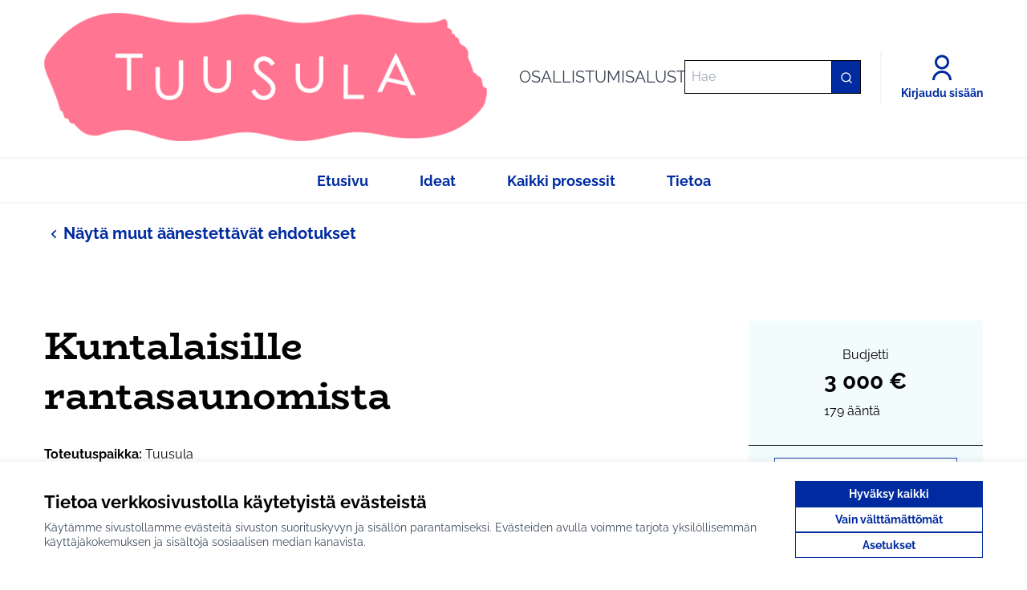

--- FILE ---
content_type: text/css
request_url: https://osallistu.tuusula.fi/decidim-packs/css/decidim_budgets-a9c466db.css
body_size: 2174
content:
.budget-list__map {
  margin-top: -1.5rem;
  margin-bottom: 1.5rem;
  aspect-ratio: 1 / 1;
}
@media (min-width: 768px) {
  .budget-list__map {
    margin-left: -4rem;
    margin-top: -3rem;
    aspect-ratio: 21/9;
  }
}
.budget-list__map+* {
  margin-top: 1.5rem;
}
@media (min-width: 768px) {
  .budget-list__map+* {
    margin-top: 3rem;
  }
}
.budget-list__map>* {
  height: 100%;
}
.budget-summary {
  --tw-bg-opacity: 1;
  background-color: rgb(var(--tertiary-rgb) / 1);
  background-color: rgb(var(--tertiary-rgb) / var(--tw-bg-opacity));
  box-shadow: 0 4px 6px 0 rgba(211, 211, 211, 0.25);
}
.budget-summary__content {
  padding: 1rem;
}
@media (min-width: 768px) {
  .budget-summary__content {
    padding: 0px;
  }
}
.budget-summary__container {
  margin-top: -3rem;
  margin-bottom: 2rem;
}
.budget-summary__container .budget-summary {
  margin-left: -4rem;
}
.budget-summary__content__header {
  grid-column: span 2 / span 2;
  margin-bottom: 0.5rem;
  font-size: 22px;
  line-height: 29px;
}
.budget-summary__content__header .ql-editor {
  display: inline-block;
  font-size: 22px;
  line-height: 29px;
}
.budget-summary__content__header--title {
  font-weight: 700;
}
.budget-summary__content__header--description {
  font-size: 14px;
  line-height: 18px;
}
.budget-summary__progressbar {
  position: relative;
  margin-top: 1rem;
  margin-bottom: 1rem;
}
.budget-summary__progressbar .budget-progress {
  border-radius: 0.25rem;
  --tw-bg-opacity: 1;
  background-color: rgb(255 255 255 / 1);
}
@supports (color: rgb(0 0 0 / 0)) {
.budget-summary__progressbar .budget-progress {
    background-color: rgb(255 255 255 / var(--tw-bg-opacity));
  }
}
.budget-summary__progressbar--minimum {
  position: absolute;
}
.budget-summary__progressbar--minimum .progress-meter--minimum-mark {
  margin-left: auto;
  display: block;
  height: 20px;
  width: 2px;
  --tw-bg-opacity: 1;
  background-color: rgb(2 2 3 / 1);
}
@supports (color: rgb(0 0 0 / 0)) {
.budget-summary__progressbar--minimum .progress-meter--minimum-mark {
    background-color: rgb(2 2 3 / var(--tw-bg-opacity));
  }
}
.budget-summary__progressbar--meter {
  background-color: var(--success);
  height: 20px;
  border-radius: 0.25rem;
}
.budget-summary__progressbar-marks {
  margin-top: 0.5rem;
  display: grid;
  grid-template-columns: 70% 1fr 1fr;
}
.budget-summary__progressbar-marks_center {
  --tw-translate-x: -50%;
  transform: translate(-50%, var(--tw-translate-y)) rotate(var(--tw-rotate)) skewX(var(--tw-skew-x)) skewY(var(--tw-skew-y)) scaleX(var(--tw-scale-x)) scaleY(var(--tw-scale-y));
  transform: translate(var(--tw-translate-x), var(--tw-translate-y)) rotate(var(--tw-rotate)) skewX(var(--tw-skew-x)) skewY(var(--tw-skew-y)) scaleX(var(--tw-scale-x)) scaleY(var(--tw-scale-y));
  text-align: center;
}
.budget-summary__progressbar-marks_right {
  justify-self: end;
  text-align: left;
}
@media (min-width: 768px) {
  .budget-summary__progressbar-marks_right {
    text-align: right;
  }
}
.budget-summary__progressbar-legend {
  display: block;
  font-size: 14px;
  line-height: 18px;
}
.budget-summary__progressbar-legend-strong {
  display: block;
  font-weight: 700;
}
.budget__projects__container {
  margin-top: -3rem;
}
@media (min-width: 640px) {
  .budget__projects__container {
    margin-top: 0px;
  }
}
.budget__card__list-project {
  margin-left: auto;
  display: flex;
  width: 30%;
  min-width: 120px;
  flex-direction: column;
  align-items: center;
  justify-content: center;
  border-radius: 0.25rem;
  --tw-bg-opacity: 1;
  background-color: rgb(243 244 247 / 1);
  padding-top: 0.75rem;
  padding-bottom: 0.75rem;
  padding-left: 1rem;
  padding-right: 1rem;
}
@supports (color: rgb(0 0 0 / 0)) {
.budget__card__list-project {
    background-color: rgb(243 244 247 / var(--tw-bg-opacity));
  }
}
@media (min-width: 1024px) {
  .budget__card__list-project {
    flex-direction: row;
    place-items: center;
    justify-content: space-around;
  }
}
.budget__card__list-project__amount {
  margin-bottom: 0.5rem;
  display: inline-block;
  text-align: center;
  font-size: 20px;
  line-height: 26px;
  font-weight: 700;
  --tw-text-opacity: 1;
  color: rgb(62 76 92 / 1);
}
@supports (color: rgb(0 0 0 / 0)) {
.budget__card__list-project__amount {
    color: rgb(62 76 92 / var(--tw-text-opacity));
  }
}
@media (min-width: 768px) {
  .budget__card__list-project__amount {
    margin-bottom: 0px;
  }
}
.budget__card__highlight-vote {
  margin-left: auto;
  display: flex;
  width: 100%;
  flex-direction: column;
  justify-content: center;
  --tw-bg-opacity: 1;
  background-color: rgb(243 244 247 / 1);
  padding: 1rem;
  font-weight: 700;
  --tw-text-opacity: 1;
  color: rgb(62 76 92 / 1);
}
@supports (color: rgb(0 0 0 / 0)) {
.budget__card__highlight-vote {
    background-color: rgb(243 244 247 / var(--tw-bg-opacity));
    color: rgb(62 76 92 / var(--tw-text-opacity));
  }
}
@media (min-width: 768px) {
  .budget__card__highlight-vote {
    width: 25%;
  }
}
.budget__card__highlight-vote__header {
  place-items: start;
  padding-bottom: 0.5rem;
}
.budget__card__highlight-vote__text {
  display: block;
  font-size: 14px;
  line-height: 18px;
  font-weight: 400;
  --tw-text-opacity: 1;
  color: rgb(62 76 92 / 1);
}
@supports (color: rgb(0 0 0 / 0)) {
.budget__card__highlight-vote__text {
    color: rgb(62 76 92 / var(--tw-text-opacity));
  }
}
.budget__card__highlight-vote__number {
  font-size: 20px;
  line-height: 26px;
  font-weight: 700;
}
.budget__card__highlight-vote__button {
  margin-top: auto;
  margin-top: 0.5rem;
  text-align: left;
}
.budget__card__highlight-vote__button.button__secondary:hover {
  --tw-text-opacity: 1 !important;
  color: rgb(255 255 255 / 1) !important;
  background: rgb(var(--secondary-rgb)/var(--tw-bg-opacity)) !important;
}
@supports (color: rgb(0 0 0 / 0)) {
.budget__card__highlight-vote__button.button__secondary:hover {
    color: rgb(255 255 255 / var(--tw-text-opacity)) !important;
  }
}
.budget__card__highlight-vote__button.button__transparent-secondary:hover {
  --tw-border-opacity: 1 !important;
  border-color: rgb(var(--secondary-rgb) / 1) !important;
  border-color: rgb(var(--secondary-rgb) / var(--tw-border-opacity)) !important;
  --tw-text-opacity: 1 !important;
  color: rgb(var(--secondary-rgb) / 1) !important;
  color: rgb(var(--secondary-rgb) / var(--tw-text-opacity)) !important;
  background: #fff !important;
}
.budget__definition-project__title .ql-editor {
  margin-bottom: 1rem;
  font-size: 28px;
  line-height: 36px;
}
.budget__definition-data__title {
  margin-top: 1.5rem;
  margin-bottom: 0.5rem;
  display: block;
  font-size: 14px;
  line-height: 18px;
  --tw-text-opacity: 1;
  color: rgb(62 76 92 / 1);
}
@supports (color: rgb(0 0 0 / 0)) {
.budget__definition-data__title {
    color: rgb(62 76 92 / var(--tw-text-opacity));
  }
}
.budget__definition-data__number {
  border-radius: 0.25rem;
  --tw-bg-opacity: 1;
  background-color: rgb(243 244 247 / 1);
  padding: 0.5rem;
  text-align: center;
  font-size: 24px;
  line-height: 31px;
  font-weight: 700;
  --tw-text-opacity: 1;
  color: rgb(62 76 92 / 1);
}
@supports (color: rgb(0 0 0 / 0)) {
.budget__definition-data__number {
    background-color: rgb(243 244 247 / var(--tw-bg-opacity));
    color: rgb(62 76 92 / var(--tw-text-opacity));
  }
}
.budget__filter-title {
  margin-bottom: 1rem;
  font-weight: 700;
}
.budget__filter__container {
  margin-top: 1rem;
  margin-bottom: 1rem;
  border-radius: 0.25rem;
  border-width: 4px;
  --tw-border-opacity: 1;
  border-color: rgb(255 255 255 / 1);
  padding: 0.5rem;
}
@supports (color: rgb(0 0 0 / 0)) {
.budget__filter__container {
    border-color: rgb(255 255 255 / var(--tw-border-opacity));
  }
}
.budget__list--header {
  margin-left: -0.5rem;
  display: flex;
  align-items: center;
  justify-content: space-between;
}
@media (min-width: 768px) {
  .budget__list--header {
    margin-left: 0px;
  }
}
.budget-list .card__list {
  padding-right: 0px;
}
.budget-list .card__link {
  margin-bottom: 0.5rem;
  display: block;
}
.budget-list .tag-container:not(:first-child) {
  padding-left: 1.5rem;
  padding-right: 1.5rem;
}
.budget-list .card__list-content {
  width: 100%;
  cursor: pointer;
}
.budget-list .project-item {
  display: flex;
  gap: 1rem;
}
.budget-list .project-item .card__list {
  display: inline-block;
  width: 65%;
}
.budget-list .project-item + .project-item {
  margin-top: 1.5rem;
}
#budgets-to-vote .card__highlight-text {
  width: 100%;
  padding: 0px;
}
@media (min-width: 768px) {
  #budgets-to-vote .card__highlight-text {
    width: 70%;
  }
}
#budgets-to-vote .order-by {
  margin-bottom: 2rem;
}
.verification-modal .card__list .budget__card__list-project {
  display: inline-block;
  width: 25%;
  text-align: center;
}
#budgets.card__highlight-container {
  margin-bottom: 0px;
}
.progressbox-fixed-wrapper {
  position: fixed;
  left: 0px;
  right: 0px;
  top: 0px;
  bottom: 0px;
  z-index: 20;
  display: none;
  height: -moz-max-content;
  height: max-content;
  --tw-bg-opacity: 1;
  background-color: rgb(var(--tertiary-rgb) / 1);
  background-color: rgb(var(--tertiary-rgb) / var(--tw-bg-opacity));
  box-shadow: 0 4px 6px 0 rgba(211, 211, 211, 0.25);
}
.progressbox-fixed-wrapper.is-progressbox-visible {
  display: block;
}
#budget-confirm .card__list__project-voted {
  cursor: default;
  flex-direction: row;
}
#budget-confirm .card__list__project-voted:hover {
  --tw-border-opacity: 1;
  border-color: rgb(243 244 247 / 1);
}
@supports (color: rgb(0 0 0 / 0)) {
#budget-confirm .card__list__project-voted:hover {
    border-color: rgb(243 244 247 / var(--tw-border-opacity));
  }
}
#budget-confirm .card__list__project-voted .card__list-title {
  cursor: default;
  text-decoration-line: none;
}
#budget-confirm .card__list__project-voted .card__list__content {
  width: 75%;
}
.budget-summary__progressbox--checked_out {
  display: none;
}
@media (min-width: 768px) {
  .budget-summary__progressbox--checked_out {
    display: block;
  }
}
.budget-summary__content {
  padding-left: 1rem;
  padding-right: 1rem;
  padding-top: 1rem;
}
@media (min-width: 768px) {
  .budget-summary__content {
    display: grid;
    grid-template-columns: repeat(12, minmax(0, 1fr));
    align-items: center;
    padding-left: 4rem;
    padding-right: 4rem;
  }
  .budget-summary__progressbox {
    grid-column: span 8 / span 8;
  }
  .budget-summary__progressbox-buttons {
    grid-column: span 3 / span 3;
    grid-column-start: 10;
  }
}
.budget-summary__button-modal {
  grid-column: span 12 / span 12;
  margin-bottom: 1rem;
  padding-bottom: 1rem;
}
@media (min-width: 768px) {
  .progressbox-fixed-wrapper .budget-summary__progressbar {
    padding-left: 8rem;
    padding-right: 2rem;
  }
  .progressbox-fixed-wrapper .budget-summary__progressbox {
    grid-column: span 5 / span 5;
    grid-column-start: 4;
  }
  .progressbox-fixed-wrapper .budget-summary__progressbox-buttons {
    grid-column: span 2 / span 2;
    grid-column-start: 10;
  }
}
#project-item .budget-summary__content {
  grid-template-columns: repeat(1, minmax(0, 1fr));
  padding-top: 1rem;
  padding-bottom: 1rem;
}
@media (min-width: 768px) {
  #project-item .budget-summary__content {
    width: 100%;
    margin-right: auto;
    margin-left: auto;
    padding-right: 1rem;
    padding-left: 1rem;
  }
  @media (min-width: 640px) {
    #project-item .budget-summary__content {
      max-width: 640px;
    }
  }
  @media (min-width: 768px) {
    #project-item .budget-summary__content {
      max-width: 768px;
    }
  }
  @media (min-width: 1024px) {
    #project-item .budget-summary__content {
      max-width: 1024px;
    }
  }
  @media (min-width: 1202px) {
    #project-item .budget-summary__content {
      max-width: 1202px;
    }
  }
  #project-item .budget-summary__content {
    display: grid;
    grid-template-columns: repeat(12, minmax(0, 1fr));
    align-items: center;
    padding-top: 1rem;
    padding-bottom: 1rem;
  }
}
#project-item .budget-summary__progressbox {
  position: relative;
}
@media (min-width: 768px) {
  #project-item .budget-summary__progressbox {
    grid-column: span 7 / span 7;
    grid-column-start: 2;
  }
  #project-item .budget-summary__progressbox-buttons {
    grid-column: span 2 / span 2;
    grid-column-start: 10;
  }
}
#project-item .budget-summary__button-modal {
  grid-column: span 10 / span 10;
  grid-column-start: 2;
  justify-content: flex-start;
}
@media (min-width: 768px) {
  #project-item .progressbox-fixed-wrapper .budget-summary__progressbar {
    grid-column: span 7 / span 7;
    grid-column-start: 1;
  }
}

/*# sourceMappingURL=decidim_budgets-a9c466db.css.map*/

--- FILE ---
content_type: text/css
request_url: https://osallistu.tuusula.fi/decidim-packs/css/decidim_comments-68019667.css
body_size: 2081
content:
@media (min-width: 768px) {
.comments__container {
margin-top: 3rem
}
}
.comments .add-comment {
margin-top: 3rem
}
.comments .add-comment .remaining-character-count {
display: block;
text-align: right;
font-size: 14px;
line-height: 18px;
--tw-text-opacity: 1;
color: rgb(62 76 92 / 1)
}
@supports (color: rgb(0 0 0 / 0)) {
.comments .add-comment .remaining-character-count {
color: rgb(62 76 92 / var(--tw-text-opacity))
}
}
.comments .add-comment .form__wrapper {
padding-top: 0px
}
.comments .add-comment a {
font-weight: 700;
--tw-text-opacity: 1;
color: rgb(var(--secondary-rgb) / 1);
color: rgb(var(--secondary-rgb) / var(--tw-text-opacity));
text-decoration-line: underline
}
.comments__header {
margin-bottom: 1rem;
display: flex;
flex-direction: column;
-moz-column-gap: 0.5rem;
     column-gap: 0.5rem
}
@media (min-width: 768px) {
.comments__header {
flex-direction: row;
align-items: center
}
}
.comments .author__avatar-container {
height: 2rem;
width: 2rem
}
.comments .tribute-container {
position: relative;
width: 100%
}
.comments .tribute-container #results {
position: absolute;
top: 100%;
left: 0px;
right: 0px;
z-index: 50;
margin-top: 0.5rem;
margin-bottom: 0.5rem;
max-height: 225px;
overflow-y: scroll;
border-radius: 0.25rem;
--tw-bg-opacity: 1;
background-color: rgb(255 255 255 / 1);
padding: 0px;
  border: 1px solid rgba(33, 33, 33, 0.1)
}
@supports (color: rgb(0 0 0 / 0)) {
.comments .tribute-container #results {
background-color: rgb(255 255 255 / var(--tw-bg-opacity))
}
}
.comments .tribute-container #results li {
display: flex;
cursor: pointer;
align-items: center;
gap: 0.5rem;
padding-left: 1rem;
padding-right: 1rem;
padding-top: 0.5rem;
padding-bottom: 0.5rem
}
.comments .tribute-container #results li:hover {
cursor: pointer;
  background-color: rgba(123, 123, 123, 0.1)
}
.comments .tribute-container #results img {
height: 1.5rem;
width: 1.5rem;
border-radius: 9999px;
-o-object-fit: cover;
   object-fit: cover
}
.comments .tribute-container #results span,
.comments .tribute-container #results strong {
font-size: 14px;
line-height: 18px;
font-weight: 700;
--tw-text-opacity: 1;
color: rgb(var(--secondary-rgb) / 1);
color: rgb(var(--secondary-rgb) / var(--tw-text-opacity))
}
.comments .tribute-container #results small {
font-size: 13px;
line-height: 17px;
font-weight: 400;
--tw-text-opacity: 1;
color: rgb(62 76 92 / 1)
}
@supports (color: rgb(0 0 0 / 0)) {
.comments .tribute-container #results small {
color: rgb(62 76 92 / var(--tw-text-opacity))
}
}
.comments .tribute-container #results svg {
height: 1rem;
width: 1rem;
fill: currentColor;
--tw-text-opacity: 1;
color: rgb(var(--primary-rgb) / 1);
color: rgb(var(--primary-rgb) / var(--tw-text-opacity))
}
.comments .tribute-container #results .is-group {
margin-left: auto;
display: flex;
align-items: center;
gap: 0.25rem
}
.comment {
border-radius: 0.5rem;
border-width: 2px;
--tw-border-opacity: 1;
border-color: rgb(243 244 247 / 1);
padding: 0.75rem;
padding-left: 1.5rem
  /* overwrite default dropdown styles */
  /* overwrite default dropdown styles */
}
@supports (color: rgb(0 0 0 / 0)) {
.comment {
border-color: rgb(243 244 247 / var(--tw-border-opacity))
}
}
.comment__header {
position: relative;
margin-bottom: 0.5rem;
margin-left: -2.5rem;
display: flex;
align-items: center;
-moz-column-gap: 0.5rem;
     column-gap: 0.5rem
}
.comment__header a[href^="/profile"] > span:first-child {
z-index: 10
}
.comment__header--edited {
font-size: 14px;
line-height: 18px;
font-weight: 700
}
.comment [data-target*=dropdown] {
width: auto;
cursor: pointer;
font-size: 14px;
line-height: 18px;
--tw-text-opacity: 1;
color: rgb(var(--secondary-rgb) / 1);
color: rgb(var(--secondary-rgb) / var(--tw-text-opacity))
}
@media (min-width: 768px) {
.comment [data-target*=dropdown] {
display: flex
}
.comment [id*=dropdown-menu][aria-hidden=true] {
display: none
}
}
.comment__footer-grid {
margin-top: 1rem;
display: grid;
grid-template-columns: repeat(2, minmax(0, 1fr));
align-items: center
}
.comment-reply {
position: relative;
margin-left: 0.75rem;
border-radius: 0.5rem;
border-width: 2px;
--tw-border-opacity: 1;
border-color: rgb(243 244 247 / 1)
}
@supports (color: rgb(0 0 0 / 0)) {
.comment-reply {
border-color: rgb(243 244 247 / var(--tw-border-opacity))
}
}
.comment-reply:empty {
display: none
}
.comment-reply::after {
position: absolute;
top: 2rem;
z-index: -10;
display: inline-block;
height: 80%;
width: 1px;
--tw-bg-opacity: 1;
background-color: rgb(239 239 239 / 1);
  content: ""
}
@supports (color: rgb(0 0 0 / 0)) {
.comment-reply::after {
background-color: rgb(239 239 239 / var(--tw-bg-opacity))
}
}
.comment-reply .comment, .comment .comment-reply {
margin-top: 1rem;
border-width: 0px;
padding-right: 0px
}
.comment-thread {
margin-bottom: 2rem
}
.comment-thread .button[aria-expanded=false] svg:first-of-type {
display: block
}
.comment-thread .button[aria-expanded=false] svg:last-of-type {
display: none
}
.comment-thread .button[aria-expanded=true] svg:first-of-type {
display: none
}
.comment-thread .button[aria-expanded=true] svg:last-of-type {
display: block
}
.comment__as {
margin-top: 1rem;
margin-bottom: 1rem
}
.comment .add-comment {
width: 100%
}
.comment .comment__votes {
justify-self: end
  /* override button default styles */
}
.comment .comment__votes .comment__votes--up {
margin-right: 0.5rem
}
.comment .comment__votes .button_to:first-child svg:first-child,
.comment .comment__votes button:first-child svg:first-child,
.comment .comment__votes button:nth-child(2) svg:first-child,
.comment .comment__votes .button_to:nth-child(2) svg:first-child {
display: block
}
.comment .comment__votes .button_to:first-child svg:nth-child(2),
.comment .comment__votes button:first-child svg:nth-child(2),
.comment .comment__votes button:nth-child(2) svg:nth-child(2),
.comment .comment__votes .button_to:nth-child(2) svg:nth-child(2) {
display: none
}
.comment .comment__votes .button_to:first-child .is-vote-selected svg:first-child,
.comment .comment__votes button:first-child .is-vote-selected svg:first-child,
.comment .comment__votes button:nth-child(2) .is-vote-selected svg:first-child,
.comment .comment__votes .button_to:nth-child(2) .is-vote-selected svg:first-child {
display: none
}
.comment .comment__votes .button_to:first-child .is-vote-selected svg:nth-child(2),
.comment .comment__votes button:first-child .is-vote-selected svg:nth-child(2),
.comment .comment__votes button:nth-child(2) .is-vote-selected svg:nth-child(2),
.comment .comment__votes .button_to:nth-child(2) .is-vote-selected svg:nth-child(2) {
display: block
}
.comment .comment__votes .button_to:first-child .is-vote-notselected svg:first-child,
.comment .comment__votes button:first-child .is-vote-notselected svg:first-child,
.comment .comment__votes button:nth-child(2) .is-vote-notselected svg:first-child,
.comment .comment__votes .button_to:nth-child(2) .is-vote-notselected svg:first-child {
display: block
}
.comment .comment__votes .button_to:first-child .is-vote-notselected svg:nth-child(2),
.comment .comment__votes button:first-child .is-vote-notselected svg:nth-child(2),
.comment .comment__votes button:nth-child(2) .is-vote-notselected svg:nth-child(2),
.comment .comment__votes .button_to:nth-child(2) .is-vote-notselected svg:nth-child(2) {
display: none
}
.comment .comment__votes .button_to:nth-child(2) svg:first-child {
display: block
}
.comment .comment__votes .button_to:nth-child(2) svg:nth-child(2) {
display: none
}
.comment .comment__votes .button_to:nth-child(2) .is-vote-selected svg:first-child {
display: none
}
.comment .comment__votes .button_to:nth-child(2) .is-vote-selected svg:nth-child(2) {
display: block
}
.comment .comment__votes .button_to:nth-child(2) .is-vote-notselected svg:first-child {
display: block
}
.comment .comment__votes .button_to:nth-child(2) .is-vote-notselected svg:nth-child(2) {
display: none
}
.comment .comment__votes .comment__votes--count {
font-size: 14px;
line-height: 18px;
--tw-text-opacity: 1;
color: rgb(62 76 92 / 1)
}
@supports (color: rgb(0 0 0 / 0)) {
.comment .comment__votes .comment__votes--count {
color: rgb(62 76 92 / var(--tw-text-opacity))
}
}
.comment .comment__votes .button_to {
display: inline-block
}
.comment .comment__votes .button[disabled] {
border-width: 0px;
background-color: transparent
}
.comment-order-by {
margin-left: auto;
margin-top: 1rem;
display: grid;
grid-template-columns: repeat(4, minmax(0, 1fr));
place-items: center
}
@media (min-width: 768px) {
.comment-order-by {
margin-top: 0px
}
}
.comment__actions {
display: flex;
align-items: center;
gap: 1rem
}
.comment__actions .button[aria-expanded=false] svg:first-of-type {
display: block
}
.comment__actions .button[aria-expanded=false] svg:last-of-type {
display: none
}
.comment__actions .button[aria-expanded=false] span:first-of-type {
display: block
}
.comment__actions .button[aria-expanded=false] span:last-of-type {
display: none
}
.comment__actions .button[aria-expanded=true] svg:first-of-type {
display: none
}
.comment__actions .button[aria-expanded=true] svg:last-of-type {
display: block
}
.comment__actions .button[aria-expanded=true] span:first-of-type {
display: none
}
.comment__actions .button[aria-expanded=true] span:last-of-type {
display: block
}
.comment__content--label {
margin-bottom: 0.5rem;
display: inline-block
}
.comment__form-label {
font-size: 18px;
line-height: 23px;
font-weight: 700;
--tw-text-opacity: 1;
color: rgb(62 76 92 / 1)
}
@supports (color: rgb(0 0 0 / 0)) {
.comment__form-label {
color: rgb(62 76 92 / var(--tw-text-opacity))
}
}
.comment__form-submit {
margin-top: 1rem;
display: flex;
flex-direction: column;
align-items: stretch;
justify-content: space-between;
gap: 1rem
}
@media (min-width: 768px) {
.comment__form-submit {
flex-direction: row;
align-items: flex-end
}
}
.comment__opinion-container {
margin-top: 0.5rem;
display: flex;
width: 100%
}
@media (min-width: 768px) {
.comment__opinion-container {
width: -moz-fit-content;
width: fit-content
}
}
.comment__opinion-container button {
margin-left: -1px;
display: inline-flex;
flex-grow: 1;
align-items: center;
justify-content: center;
gap: 0.25rem;
border-width: 1px;
border-color: #6B7280CC;
padding-left: 1rem;
padding-right: 1rem;
padding-top: 0.375rem;
padding-bottom: 0.375rem;
font-size: 14px;
line-height: 18px;
--tw-text-opacity: 1;
color: rgb(62 76 92 / 1);
transition-property: all;
transition-timing-function: cubic-bezier(0.4, 0, 0.2, 1);
transition-duration: 150ms
}
@supports (color: rgb(0 0 0 / 0)) {
.comment__opinion-container button {
color: rgb(62 76 92 / var(--tw-text-opacity))
}
}
.comment__opinion-container button:first-child {
margin-left: 0px
}
.comment__opinion-container button:first-of-type {
border-top-left-radius: 0.25rem;
border-bottom-left-radius: 0.25rem
}
.comment__opinion-container button:last-of-type {
border-top-right-radius: 0.25rem;
border-bottom-right-radius: 0.25rem
}
.comment__opinion-container button svg {
fill: currentColor
}
.comment__opinion-container button:hover, .comment__opinion-container button.is-active {
--tw-border-opacity: 1;
border-color: rgb(var(--secondary-rgb) / 1);
border-color: rgb(var(--secondary-rgb) / var(--tw-border-opacity));
background-color: #e4eeff99;
--tw-text-opacity: 1;
color: rgb(var(--secondary-rgb) / 1);
color: rgb(var(--secondary-rgb) / var(--tw-text-opacity))
}
.comment__opinion-label {
font-size: 14px;
line-height: 18px;
--tw-text-opacity: 1;
color: rgb(62 76 92 / 1)
}
@supports (color: rgb(0 0 0 / 0)) {
.comment__opinion-label {
color: rgb(62 76 92 / var(--tw-text-opacity))
}
}
.comment__deleted, .comment__moderated {
color: #6B7280CC
}
.comment .comment__content > * {
font-size: 16px;
line-height: 21px
}

/*# sourceMappingURL=decidim_comments-68019667.css.map*/

--- FILE ---
content_type: application/javascript
request_url: https://osallistu.tuusula.fi/decidim-packs/js/decidim_budgets-3003ca149626308f4abb.js
body_size: 1250
content:
!function(){var t={2450:function(t,n,e){var r={"./decidim/budgets/decidim_budgets.svg":8089};function a(t){var n=o(t);return e(n)}function o(t){if(!e.o(r,t)){var n=new Error("Cannot find module '"+t+"'");throw n.code="MODULE_NOT_FOUND",n}return r[t]}a.keys=function(){return Object.keys(r)},a.resolve=o,t.exports=a,a.id=2450},2542:function(){var t=function(t){return n=$(".budget-summary__progressbox"),0===parseInt(n.attr("data-current-allocation"),10)||("_blank"===t.attr("target")||(t.parents("#loginModal").length>0||(t.parents("#authorizationModal").length>0||("exit-notification-link"===t.attr("id")||(t.parents("main").length>0||(!!function(t){if(!t)return!1;var n=[$(".budget-summary").replace(location.origin,""),"".concat(location.pathname,"#"),"".concat(location.href,"#"),"#"],e=!1;return n.forEach((function(n){t.startsWith(n)&&(e=!0)})),e}(t.attr("href"))||!(!document.querySelector(".panel-container")||!document.querySelector(".panel-container").contains(t[0]))))))));var n};$((function(){var n=$("#exit-notification"),e=$("#exit-notification-link"),r=e.attr("href"),a=e.text(),o=window.Decidim.config.get("sign_out_path"),i=a;if(!(n.length<1)){var c=function(t){var n=arguments.length>1&&void 0!==arguments[1]?arguments[1]:null;n&&"get"!==n?e.attr("data-method",n):e.removeAttr("data-method"),e.attr("href",t),e.html(i),window.Decidim.currentDialogs["exit-notification"].open()};$(document).on("click","a",(function(n){i=a;var e=$(n.currentTarget);t(e)||(n.preventDefault(),c(e.attr("href"),e.data("method")))})),$("[href='".concat(o,"']")).on("click",(function(t){t.preventDefault(),t.stopPropagation();var n=$(t.currentTarget);i=n.text(),c(n.attr("href"),n.data("method"))})),$("a[data-dialog-open='exit-notification']").on("click",(function(){i=a,c(r)}))}}))},2880:function(){var t=function(t){return n=$(".budget-summary__progressbox"),0===parseInt(n.attr("data-current-allocation"),10)||("_blank"===t.attr("target")||(t.parents("#loginModal").length>0||(t.parents("#authorizationModal").length>0||("exit-notification-link"===t.attr("id")||(t.parents("main").length>0||(!!function(t){if(!t)return!1;var n=[$(".budget-summary").attr("data-safe-url").replace(location.origin,""),"".concat(location.pathname,"#"),"".concat(location.href,"#"),"#"],e=!1;return n.forEach((function(n){t.startsWith(n)&&(e=!0)})),e}(t.attr("href"))||!(!document.querySelector(".panel-container")||!document.querySelector(".panel-container").contains(t[0]))))))));var n};$((function(){var n=$("#exit-notification"),e=$("#exit-notification-link"),r=e.attr("href"),a=e.text(),o=window.Decidim.config.get("sign_out_path"),i=a;if(!(n.length<1)){var c=function(t){var n=arguments.length>1&&void 0!==arguments[1]?arguments[1]:null;n&&"get"!==n?e.attr("data-method",n):e.removeAttr("data-method"),e.attr("href",t),e.text(i),window.Decidim.currentDialogs["exit-notification"].open()};$(document).on("click","a",(function(n){i=a;var e=$(n.currentTarget);t(e)||(n.preventDefault(),c(e.attr("href"),e.data("method")))})),$("[href='".concat(o,"']")).on("click",(function(t){t.preventDefault(),t.stopPropagation();var n=$(t.currentTarget);i=n.text(),c(n.attr("href"),n.data("method"))})),$("a[data-dialog-open='exit-notification']").on("click",(function(){i=a,c(r)}))}}))},4061:function(){$((function(){document.querySelectorAll(".project-item .card__list-content").forEach((function(t){t.addEventListener("click",(function(t){t.preventDefault();var n=t.target.closest(".project-item");if(n){var e=n.id.replace("project-","").replace("-item",""),r=window.Decidim.currentDialogs["project-modal-".concat(e)];r&&r.open()}}))}))}))},8089:function(t,n,e){"use strict";t.exports=e.p+"media/images/decidim_budgets-63f448a8ecee4f8376a0.svg"}},n={};function e(r){var a=n[r];if(void 0!==a)return a.exports;var o=n[r]={exports:{}};return t[r](o,o.exports,e),o.exports}e.o=function(t,n){return Object.prototype.hasOwnProperty.call(t,n)},e.p="/decidim-packs/",function(){"use strict";e(2542),e(4061),e(2880);e(2450)}()}();
//# sourceMappingURL=decidim_budgets-3003ca149626308f4abb.js.map

--- FILE ---
content_type: text/javascript; charset=utf-8
request_url: https://osallistu.tuusula.fi/comments?commentable_gid=eyJfcmFpbHMiOnsibWVzc2FnZSI6IkJBaEpJamhuYVdRNkx5OWtaV05wWkdsdExYUjFkWE4xYkdFdlJHVmphV1JwYlRvNlFuVmtaMlYwY3pvNlVISnZhbVZqZEM4ek1EQUdPZ1pGVkE9PSIsImV4cCI6bnVsbCwicHVyIjoiZGVmYXVsdCJ9fQ%3D%3D--6e5edb64a8b60c5f7e33ec0d90e0b6df71f665b3&root_depth=0&order=older
body_size: 5802
content:
(function() {
  var rootCommentableId = "comments-for-Project-300";

  var $comments = $("#" + rootCommentableId);
  var component = $comments.data("comments");

  $(".loading-comments").addClass("hidden");
  var commentsIds = [];
  var commentId = 318;
  commentsIds.push(commentId);
  var commentHtml = '<div class=\"comment-thread\" role=\"region\">\n  <div id=\"comment_318\" class=\"comment relative\" role=\"comment\" data-comment-id=\"318\">\n  \n    <div class=\"comment__header\">\n      <div class=\"sr-only\">Kommentti 318<\/div>\n\n      <span class=\"font-bold\">\n        \n<span class=\"author\" data-author>\n  <span class=\"author__container\">\n    \n      <span class=\"author__avatar-container\">\n  \n    <img alt=\"Profiilikuva: Nimetön osallistuja\" class=\"author__avatar\" src=\"https://osallistu.tuusula.fi/decidim-packs/media/images/default-avatar-aaa9e55bac5d7159b847.svg\" />\n\n  \n<\/span>\n\n      \n  <span class=\"author__name\">Nimetön osallistuja<\/span>\n\n\n    \n  <\/span>\n\n  \n    \n  \n<\/span>\n\n      <\/span>\n      <span class=\"text-gray-2 text-sm\">\n        <time datetime=\"2020-02-15T13:06:31+02:00\">15.02.2020 13:06<\/time>\n      <\/span>\n      \n\n      <div class=\"relative ml-auto\">\n        <button id=\"dropdown-trigger-toggle-context-menu-318\" data-component=\"dropdown\" data-target=\"dropdown-menu-toggle-context-menu-318\" aria-label=\"Kommenttien hallinta\">\n          &#8230;\n        <\/button>\n\n        <div id=\"dropdown-menu-toggle-context-menu-318\" aria-hidden=\"true\">\n          <ul class=\"dropdown dropdown__bottom divide-y divide-gray-3 px-4\">\n            \n              <li>\n                <button class=\"dropdown__item flex-row-reverse\" title=\"Ilmoita\" data-dialog-open=\"loginModal\">\n    <span>Ilmoita<\/span>\n<svg width=\"1em\" height=\"1em\" role=\"img\" aria-hidden=\"true\"><use href=\"https://osallistu.tuusula.fi/decidim-packs/media/images/remixicon.symbol-e643e553623ffcd49f94.svg#ri-flag-line\"><\/use><\/svg>\n\n<\/button>\n\n\n\n              <\/li>\n            \n            <li>\n              <a target=\"_blank\" data-external-link=\"text-only\" class=\"dropdown__item\" title=\"Linkki kommenttiin\" href=\"/processes/osbu-2020/f/34/budgets/15/projects/300?commentId=318#comment_318\">\n                <svg width=\"1em\" height=\"1em\" role=\"img\" aria-hidden=\"true\"><use href=\"https://osallistu.tuusula.fi/decidim-packs/media/images/remixicon.symbol-e643e553623ffcd49f94.svg#ri-share-line\"><\/use><\/svg>\n                <span>Linkki kommenttiin<\/span>\n              <\/a>\n            <\/li>\n            \n          <\/ul>\n        <\/div>\n      <\/div>\n    <\/div>\n\n    <div class=\"comment__content\">\n      \n      <div class=\"editor-content\">\n        <div><p>Kansankylpylä ois hieno juttu niinku tre. Täällä vois olla kulttuurisauna yms<\/p><\/div>\n      <\/div>\n    <\/div>\n\n    <div class=\"comment__footer\" data-component=\"accordion\" id=\"accordion-318\">\n      <div class=\"comment__footer-grid\">\n        <div class=\"comment__actions\">\n  \n  \n<\/div>\n\n        <div class=\"comment__votes\">\n  \n    <button class=\"button button__sm button__text-secondary js-comment__votes--up \" title=\"Olen samaa mieltä tämän kommentin kanssa\" data-dialog-open=\"loginModal\">\n      <svg width=\"1em\" height=\"1em\" role=\"img\" aria-hidden=\"true\" class=\"fill-secondary\"><use href=\"https://osallistu.tuusula.fi/decidim-packs/media/images/remixicon.symbol-e643e553623ffcd49f94.svg#ri-thumb-up-line\"><\/use><\/svg>\n      <svg width=\"1em\" height=\"1em\" role=\"img\" aria-hidden=\"true\" class=\"fill-secondary\"><use href=\"https://osallistu.tuusula.fi/decidim-packs/media/images/remixicon.symbol-e643e553623ffcd49f94.svg#ri-thumb-up-fill\"><\/use><\/svg>\n      <span>2<\/span>\n    <\/button>\n    <button class=\"button button__sm button__text-secondary js-comment__votes--down \" title=\"Olen eri mieltä tämän kommentin kanssa\" data-dialog-open=\"loginModal\">\n      <svg width=\"1em\" height=\"1em\" role=\"img\" aria-hidden=\"true\" class=\"fill-secondary\"><use href=\"https://osallistu.tuusula.fi/decidim-packs/media/images/remixicon.symbol-e643e553623ffcd49f94.svg#ri-thumb-down-line\"><\/use><\/svg>\n      <svg width=\"1em\" height=\"1em\" role=\"img\" aria-hidden=\"true\" class=\"fill-secondary\"><use href=\"https://osallistu.tuusula.fi/decidim-packs/media/images/remixicon.symbol-e643e553623ffcd49f94.svg#ri-thumb-down-fill\"><\/use><\/svg>\n      <span>0<\/span>\n    <\/button>\n  \n<\/div>\n\n      <\/div>\n      \n      <div id=\"comment-318-replies\" class=\"\">\n        \n      <\/div>\n    <\/div>\n  \n  \n\n  \n<\/div>\n\n<\/div>\n\n';
  var inReplyTo = null;

  var $comment = $("#comment_" + commentId);
  if (1 > $comment.length) {
    if (inReplyTo) {
      component.addReply(inReplyTo, commentHtml);
    } else {
      component.addThread(commentHtml);
    }
  }
  if (commentsIds.length) {
    Rails.fire(document, "comments:loaded", {
      commentsIds: commentsIds
    });
  }

  // Update the comments count
  $(".comments-count", $comments).text("1 kommentti");
}());


--- FILE ---
content_type: application/javascript
request_url: https://osallistu.tuusula.fi/decidim-packs/js/decidim_core-5a1ed4c675e8f17b3842.js
body_size: 232015
content:
/*! For license information please see decidim_core-5a1ed4c675e8f17b3842.js.LICENSE.txt */
!function(){var t={97:function(t,e,n){"use strict";var r=n(7242),i=TypeError;t.exports=function(t){if(r(t))throw new i("Can't call method on "+t);return t}},262:function(t,e,n){"use strict";var r,i,o,a,s=n(8193),c=n(6898),u=n(9977),l=n(4696),f=n(3054),h=n(7686),d=n(7590),p=n(8973),m=n(9986),v=n(7977),g=n(727),y=n(6096),b=s.setImmediate,w=s.clearImmediate,k=s.process,x=s.Dispatch,S=s.Function,C=s.MessageChannel,E=s.String,_=0,A={},T="onreadystatechange";h((function(){r=s.location}));var O=function(t){if(f(A,t)){var e=A[t];delete A[t],e()}},j=function(t){return function(){O(t)}},L=function(t){O(t.data)},$=function(t){s.postMessage(E(t),r.protocol+"//"+r.host)};b&&w||(b=function(t){v(arguments.length,1);var e=l(t)?t:S(t),n=p(arguments,1);return A[++_]=function(){c(e,void 0,n)},i(_),_},w=function(t){delete A[t]},y?i=function(t){k.nextTick(j(t))}:x&&x.now?i=function(t){x.now(j(t))}:C&&!g?(a=(o=new C).port2,o.port1.onmessage=L,i=u(a.postMessage,a)):s.addEventListener&&l(s.postMessage)&&!s.importScripts&&r&&"file:"!==r.protocol&&!h($)?(i=$,s.addEventListener("message",L,!1)):i=T in m("script")?function(t){d.appendChild(m("script"))[T]=function(){d.removeChild(this),O(t)}}:function(t){setTimeout(j(t),0)}),t.exports={set:b,clear:w}},291:function(t,e,n){"use strict";t.exports=n.p+"media/images/linkedin-96905a0a4097dc978626.svg"},305:function(t,e,n){"use strict";function r(t){return r="function"==typeof Symbol&&"symbol"==typeof Symbol.iterator?function(t){return typeof t}:function(t){return t&&"function"==typeof Symbol&&t.constructor===Symbol&&t!==Symbol.prototype?"symbol":typeof t},r(t)}var i=n(8193),o=n(4244).f,a=n(3980),s=n(1953),c=n(1658),u=n(1245),l=n(8933);t.exports=function(t,e){var n,f,h,d,p,m=t.target,v=t.global,g=t.stat;if(n=v?i:g?i[m]||c(m,{}):i[m]&&i[m].prototype)for(f in e){if(d=e[f],h=t.dontCallGetSet?(p=o(n,f))&&p.value:n[f],!l(v?f:m+(g?".":"#")+f,t.forced)&&void 0!==h){if(r(d)==r(h))continue;u(d,h)}(t.sham||h&&h.sham)&&a(d,"sham",!0),s(n,f,d,t)}}},378:function(t,e,n){"use strict";t.exports=n.p+"media/images/facebook-0ada3788990cda55b9ba.svg"},480:function(t,e,n){"use strict";var r=n(305),i=n(8193),o=n(262).set,a=n(7943),s=i.setImmediate?a(o,!1):o;r({global:!0,bind:!0,enumerable:!0,forced:i.setImmediate!==s},{setImmediate:s})},538:function(t){"use strict";var e=Math.ceil,n=Math.floor;t.exports=Math.trunc||function(t){var r=+t;return(r>0?n:e)(r)}},596:function(t,e,n){"use strict";var r=n(8533),i=n(7686),o=n(5869),a=Object,s=r("".split);t.exports=i((function(){return!a("z").propertyIsEnumerable(0)}))?function(t){return"String"===o(t)?s(t,""):a(t)}:a},677:function(t,e,n){"use strict";var r=n(4696),i=n(8586),o=TypeError;t.exports=function(t){if(r(t))return t;throw new o(i(t)+" is not a function")}},681:function(t,e,n){"use strict";t.exports=n.p+"media/images/icons-8973a21949776dfa1985.svg"},700:function(t,e,n){"use strict";var r=n(7532),i=n(7686),o=n(8193).String;t.exports=!!Object.getOwnPropertySymbols&&!i((function(){var t=Symbol("symbol detection");return!o(t)||!(Object(t)instanceof Symbol)||!Symbol.sham&&r&&r<41}))},727:function(t,e,n){"use strict";var r=n(9536);t.exports=/(?:ipad|iphone|ipod).*applewebkit/i.test(r)},739:function(t,e,n){"use strict";function r(t){return r="function"==typeof Symbol&&"symbol"==typeof Symbol.iterator?function(t){return typeof t}:function(t){return t&&"function"==typeof Symbol&&t.constructor===Symbol&&t!==Symbol.prototype?"symbol":typeof t},r(t)}var i=n(4696);t.exports=function(t){return"object"==r(t)?null!==t:i(t)}},741:function(){$((function(){if(console){0;var t=window.Decidim.config.get("messages");if(t){var e=t.selfxssWarning;console.log("%c".concat(e.title),"color:#f00;font-weight:bold;font-size:50px;"),console.log("%c".concat(e.description),"font-size:24px;")}}}))},873:function(t,e,n){var r,i,o;function a(t){return a="function"==typeof Symbol&&"symbol"==typeof Symbol.iterator?function(t){return typeof t}:function(t){return t&&"function"==typeof Symbol&&t.constructor===Symbol&&t!==Symbol.prototype?"symbol":typeof t},a(t)}o=function(){"use strict";function t(t,e){var n=Object.keys(t);if(Object.getOwnPropertySymbols){var r=Object.getOwnPropertySymbols(t);e&&(r=r.filter((function(e){return Object.getOwnPropertyDescriptor(t,e).enumerable}))),n.push.apply(n,r)}return n}function e(e){for(var n=1;n<arguments.length;n++){var i=null!=arguments[n]?arguments[n]:{};n%2?t(Object(i),!0).forEach((function(t){r(e,t,i[t])})):Object.getOwnPropertyDescriptors?Object.defineProperties(e,Object.getOwnPropertyDescriptors(i)):t(Object(i)).forEach((function(t){Object.defineProperty(e,t,Object.getOwnPropertyDescriptor(i,t))}))}return e}function n(t){return n="function"==typeof Symbol&&"symbol"==a(Symbol.iterator)?function(t){return a(t)}:function(t){return t&&"function"==typeof Symbol&&t.constructor===Symbol&&t!==Symbol.prototype?"symbol":a(t)},n(t)}function r(t,e,n){return e in t?Object.defineProperty(t,e,{value:n,enumerable:!0,configurable:!0,writable:!0}):t[e]=n,t}function i(t){return function(t){if(Array.isArray(t))return s(t)}(t)||function(t){if("undefined"!=typeof Symbol&&null!=t[Symbol.iterator]||null!=t["@@iterator"])return Array.from(t)}(t)||o(t)||function(){throw new TypeError("Invalid attempt to spread non-iterable instance.\nIn order to be iterable, non-array objects must have a [Symbol.iterator]() method.")}()}function o(t,e){if(t){if("string"==typeof t)return s(t,e);var n=Object.prototype.toString.call(t).slice(8,-1);return"Object"===n&&t.constructor&&(n=t.constructor.name),"Map"===n||"Set"===n?Array.from(t):"Arguments"===n||/^(?:Ui|I)nt(?:8|16|32)(?:Clamped)?Array$/.test(n)?s(t,e):void 0}}function s(t,e){(null==e||e>t.length)&&(e=t.length);for(var n=0,r=new Array(e);n<e;n++)r[n]=t[n];return r}var c=function(t){return"string"==typeof t?document.querySelector(t):t()},u=function(t,e){var n="string"==typeof t?document.createElement(t):t;for(var r in e){var i=e[r];if("inside"===r)i.append(n);else if("dest"===r)c(i[0]).insertAdjacentElement(i[1],n);else if("around"===r){var o=i;o.parentNode.insertBefore(n,o),n.append(o),null!=o.getAttribute("autofocus")&&o.focus()}else r in n?n[r]=i:n.setAttribute(r,i)}return n},l=function(t,e){return t=String(t).toLowerCase(),e?t.normalize("NFD").replace(/[\u0300-\u036f]/g,"").normalize("NFC"):t},f=function(t,n){return u("mark",e({innerHTML:t},"string"==typeof n&&{class:n})).outerHTML},h=function(t,e){e.input.dispatchEvent(new CustomEvent(t,{bubbles:!0,detail:e.feedback,cancelable:!0}))},d=function(t,e,n){var r=n||{},i=r.mode,o=r.diacritics,a=r.highlight,s=l(e,o);if(e=String(e),t=l(t,o),"loose"===i){var c=(t=t.replace(/ /g,"")).length,u=0,h=Array.from(e).map((function(e,n){return u<c&&s[n]===t[u]&&(e=a?f(e,a):e,u++),e})).join("");if(u===c)return h}else{var d=s.indexOf(t);if(~d)return t=e.substring(d,d+t.length),a?e.replace(t,f(t,a)):e}},p=function(t,e){return new Promise((function(n,r){var i;return(i=t.data).cache&&i.store?n():new Promise((function(t,n){return"function"==typeof i.src?i.src(e).then(t,n):t(i.src)})).then((function(e){try{return t.feedback=i.store=e,h("response",t),n()}catch(t){return r(t)}}),r)}))},m=function(t,e){var n=e.data,r=e.searchEngine,i=[];n.store.forEach((function(a,s){var c=function(n){var o=n?a[n]:a,s="function"==typeof r?r(t,o):d(t,o,{mode:r,diacritics:e.diacritics,highlight:e.resultItem.highlight});if(s){var c={match:s,value:a};n&&(c.key=n),i.push(c)}};if(n.keys){var u,l=function(t){var e="undefined"!=typeof Symbol&&t[Symbol.iterator]||t["@@iterator"];if(!e){if(Array.isArray(t)||(e=o(t))){e&&(t=e);var n=0,r=function(){};return{s:r,n:function(){return n>=t.length?{done:!0}:{done:!1,value:t[n++]}},e:function(t){throw t},f:r}}throw new TypeError("Invalid attempt to iterate non-iterable instance.\nIn order to be iterable, non-array objects must have a [Symbol.iterator]() method.")}var i,a=!0,s=!1;return{s:function(){e=e.call(t)},n:function(){var t=e.next();return a=t.done,t},e:function(t){s=!0,i=t},f:function(){try{a||null==e.return||e.return()}finally{if(s)throw i}}}}(n.keys);try{for(l.s();!(u=l.n()).done;)c(u.value)}catch(t){l.e(t)}finally{l.f()}}else c()})),n.filter&&(i=n.filter(i));var a=i.slice(0,e.resultsList.maxResults);e.feedback={query:t,matches:i,results:a},h("results",e)},v="aria-expanded",g="aria-activedescendant",y="aria-selected",b=function(t,n){t.feedback.selection=e({index:n},t.feedback.results[n])},w=function(t){t.isOpen||((t.wrapper||t.input).setAttribute(v,!0),t.list.removeAttribute("hidden"),t.isOpen=!0,h("open",t))},k=function(t){t.isOpen&&((t.wrapper||t.input).setAttribute(v,!1),t.input.setAttribute(g,""),t.list.setAttribute("hidden",""),t.isOpen=!1,h("close",t))},x=function(t,e){var n=e.resultItem,r=e.list.getElementsByTagName(n.tag),o=!!n.selected&&n.selected.split(" ");if(e.isOpen&&r.length){var a,s,c=e.cursor;t>=r.length&&(t=0),t<0&&(t=r.length-1),e.cursor=t,c>-1&&(r[c].removeAttribute(y),o&&(s=r[c].classList).remove.apply(s,i(o))),r[t].setAttribute(y,!0),o&&(a=r[t].classList).add.apply(a,i(o)),e.input.setAttribute(g,r[e.cursor].id),e.list.scrollTop=r[t].offsetTop-e.list.clientHeight+r[t].clientHeight+5,e.feedback.cursor=e.cursor,b(e,t),h("navigate",e)}},S=function(t){x(t.cursor+1,t)},C=function(t){x(t.cursor-1,t)},E=function(t,e,n){(n=n>=0?n:t.cursor)<0||(t.feedback.event=e,b(t,n),h("selection",t),k(t))};function _(t,n){var r=this;return new Promise((function(i,o){var a,s;return a=n||((s=t.input)instanceof HTMLInputElement||s instanceof HTMLTextAreaElement?s.value:s.innerHTML),function(t,e,n){return e?e(t):t.length>=n}(a=t.query?t.query(a):a,t.trigger,t.threshold)?p(t,a).then((function(n){try{return t.feedback instanceof Error?i():(m(a,t),t.resultsList&&function(t){var n=t.resultsList,r=t.list,i=t.resultItem,o=t.feedback,a=o.matches,s=o.results;if(t.cursor=-1,r.innerHTML="",a.length||n.noResults){var c=new DocumentFragment;s.forEach((function(t,n){var r=u(i.tag,e({id:"".concat(i.id,"_").concat(n),role:"option",innerHTML:t.match,inside:c},i.class&&{class:i.class}));i.element&&i.element(r,t)})),r.append(c),n.element&&n.element(r,o),w(t)}else k(t)}(t),c.call(r))}catch(t){return o(t)}}),o):(k(t),c.call(r));function c(){return i()}}))}var A=function(t,e){for(var n in t)for(var r in t[n])e(n,r)};function T(t){var n=this;return new Promise((function(r,i){var o,a,s;if(o=t.placeHolder,s={role:"combobox","aria-owns":(a=t.resultsList).id,"aria-haspopup":!0,"aria-expanded":!1},u(t.input,e(e({"aria-controls":a.id,"aria-autocomplete":"both"},o&&{placeholder:o}),!t.wrapper&&e({},s))),t.wrapper&&(t.wrapper=u("div",e({around:t.input,class:t.name+"_wrapper"},s))),a&&(t.list=u(a.tag,e({dest:[a.destination,a.position],id:a.id,role:"listbox",hidden:"hidden"},a.class&&{class:a.class}))),function(t){var n,r,i,o=t.events,a=(n=function(){return _(t)},r=t.debounce,function(){clearTimeout(i),i=setTimeout((function(){return n()}),r)}),s=t.events=e({input:e({},o&&o.input)},t.resultsList&&{list:o?e({},o.list):{}}),c={input:{input:function(){a()},keydown:function(e){!function(t,e){switch(t.keyCode){case 40:case 38:t.preventDefault(),40===t.keyCode?S(e):C(e);break;case 13:e.submit||t.preventDefault(),e.cursor>=0&&E(e,t);break;case 9:e.resultsList.tabSelect&&e.cursor>=0&&E(e,t);break;case 27:e.input.value="",k(e)}}(e,t)},blur:function(){k(t)}},list:{mousedown:function(t){t.preventDefault()},click:function(e){!function(t,e){var n=e.resultItem.tag.toUpperCase(),r=Array.from(e.list.querySelectorAll(n)),i=t.target.closest(n);i&&i.nodeName===n&&E(e,t,r.indexOf(i))}(e,t)}}};A(c,(function(e,n){(t.resultsList||"input"===n)&&(s[e][n]||(s[e][n]=c[e][n]))})),A(s,(function(e,n){t[e].addEventListener(n,s[e][n])}))}(t),t.data.cache)return p(t).then((function(t){try{return c.call(n)}catch(t){return i(t)}}),i);function c(){return h("init",t),r()}return c.call(n)}))}function O(t){var e=t.prototype;e.init=function(){T(this)},e.start=function(t){_(this,t)},e.unInit=function(){if(this.wrapper){var t=this.wrapper.parentNode;t.insertBefore(this.input,this.wrapper),t.removeChild(this.wrapper)}var e;A((e=this).events,(function(t,n){e[t].removeEventListener(n,e.events[t][n])}))},e.open=function(){w(this)},e.close=function(){k(this)},e.goTo=function(t){x(t,this)},e.next=function(){S(this)},e.previous=function(){C(this)},e.select=function(t){E(this,null,t)},e.search=function(t,e,n){return d(t,e,n)}}return function t(e){this.options=e,this.id=t.instances=(t.instances||0)+1,this.name="autoComplete",this.wrapper=1,this.threshold=1,this.debounce=0,this.resultsList={position:"afterend",tag:"ul",maxResults:5},this.resultItem={tag:"li"},function(t){var e=t.name,r=t.options,i=t.resultsList,o=t.resultItem;for(var a in r)if("object"===n(r[a]))for(var s in t[a]||(t[a]={}),r[a])t[a][s]=r[a][s];else t[a]=r[a];t.selector=t.selector||"#"+e,i.destination=i.destination||t.selector,i.id=i.id||e+"_list_"+t.id,o.id=o.id||e+"_result",t.input=c(t.selector)}(this),O.call(this,t),T(this)}},"object"==a(e)?t.exports=o():void 0===(i="function"===typeof(r=o)?r.call(e,n,e,t):r)||(t.exports=i)},896:function(t,e,n){"use strict";t.exports=n.p+"media/images/marker-icon-2x-680f69f3c2e6b90c1812.png"},964:function(t,e){"use strict";var n={}.propertyIsEnumerable,r=Object.getOwnPropertyDescriptor,i=r&&!n.call({1:2},1);e.f=i?function(t){var e=r(this,t);return!!e&&e.enumerable}:n},984:function(t,e,n){"use strict";var r=n(5990);t.exports=function(){var t=r(this),e="";return t.hasIndices&&(e+="d"),t.global&&(e+="g"),t.ignoreCase&&(e+="i"),t.multiline&&(e+="m"),t.dotAll&&(e+="s"),t.unicode&&(e+="u"),t.unicodeSets&&(e+="v"),t.sticky&&(e+="y"),e}},1108:function(t,e,n){"use strict";var r=n(6006),i=n(8581),o=r("keys");t.exports=function(t){return o[t]||(o[t]=i(t))}},1221:function(t,e,n){"use strict";var r=n(677),i=n(7242);t.exports=function(t,e){var n=t[e];return i(n)?void 0:r(n)}},1245:function(t,e,n){"use strict";var r=n(3054),i=n(6756),o=n(4244),a=n(2150);t.exports=function(t,e,n){for(var s=i(e),c=a.f,u=o.f,l=0;l<s.length;l++){var f=s[l];r(t,f)||n&&r(n,f)||c(t,f,u(e,f))}}},1268:function(t,e,n){"use strict";t.exports=n.p+"media/images/vkontakte-e41f3b3192e8f0eab1d1.svg"},1444:function(t,e,n){"use strict";t.exports=n.p+"media/images/telegram-ca65ba180088505e1371.svg"},1464:function(t){"use strict";t.exports={}},1564:function(t,e,n){"use strict";var r=n(7638),i=n(3588);t.exports=function(t){var e=r(t,"string");return i(e)?e:e+""}},1630:function(t,e,n){"use strict";t.exports=n.p+"media/images/douban-59306a4ec1a7595eda35.svg"},1658:function(t,e,n){"use strict";var r=n(8193),i=Object.defineProperty;t.exports=function(t,e){try{i(r,t,{value:e,configurable:!0,writable:!0})}catch(n){r[t]=e}return e}},1663:function(t){"use strict";t.exports=function(t,e){return{enumerable:!(1&t),configurable:!(2&t),writable:!(4&t),value:e}}},1701:function(t,e,n){"use strict";function r(t){return r="function"==typeof Symbol&&"symbol"==typeof Symbol.iterator?function(t){return typeof t}:function(t){return t&&"function"==typeof Symbol&&t.constructor===Symbol&&t!==Symbol.prototype?"symbol":typeof t},r(t)}t.exports=function(){if("object"===("undefined"===typeof globalThis?"undefined":r(globalThis)))return globalThis;var t;try{t=this||new Function("return this")()}catch(e){if("object"===("undefined"===typeof window?"undefined":r(window)))return window;if("object"===("undefined"===typeof self?"undefined":r(self)))return self;if("undefined"!==typeof n.g)return n.g}return t}()},1810:function(t,e,n){"use strict";function r(t){return r="function"==typeof Symbol&&"symbol"==typeof Symbol.iterator?function(t){return typeof t}:function(t){return t&&"function"==typeof Symbol&&t.constructor===Symbol&&t!==Symbol.prototype?"symbol":typeof t},r(t)}var i=n(8193),o=n(9536),a=n(5869),s=function(t){return o.slice(0,t.length)===t};t.exports=s("Bun/")?"BUN":s("Cloudflare-Workers")?"CLOUDFLARE":s("Deno/")?"DENO":s("Node.js/")?"NODE":i.Bun&&"string"==typeof Bun.version?"BUN":i.Deno&&"object"==r(Deno.version)?"DENO":"process"===a(i.process)?"NODE":i.window&&i.document?"BROWSER":"REST"},1812:function(){$((function(){$("form .attachments_container").on("closed.zf.callout",(function(t){$(t.target).remove()}))}))},1849:function(t,e,n){"use strict";var r=n(2543);t.exports=function(t){return r(t.length)}},1886:function(t,e,n){"use strict";var r=n(8193),i=n(6033),o=n(3009),a=n(984),s=n(7686),c=r.RegExp,u=c.prototype;i&&s((function(){var t=!0;try{c(".","d")}catch(s){t=!1}var e={},n="",r=t?"dgimsy":"gimsy",i=function(t,r){Object.defineProperty(e,t,{get:function(){return n+=r,!0}})},o={dotAll:"s",global:"g",ignoreCase:"i",multiline:"m",sticky:"y"};for(var a in t&&(o.hasIndices="d"),o)i(a,o[a]);return Object.getOwnPropertyDescriptor(u,"flags").get.call(e)!==r||n!==r}))&&o(u,"flags",{configurable:!0,get:a})},1940:function(t,e,n){var r=n(4692),i=n(1701);"undefined"===typeof i.$&&(i.$=r),"undefined"===typeof i.jQuery&&(i.jQuery=r),t.exports=r},1953:function(t,e,n){"use strict";var r=n(4696),i=n(2150),o=n(3894),a=n(1658);t.exports=function(t,e,n,s){s||(s={});var c=s.enumerable,u=void 0!==s.name?s.name:e;if(r(n)&&o(n,u,s),s.global)c?t[e]=n:a(e,n);else{try{s.unsafe?t[e]&&(c=!0):delete t[e]}catch(l){}c?t[e]=n:i.f(t,e,{value:n,enumerable:!1,configurable:!s.nonConfigurable,writable:!s.nonWritable})}return t}},2150:function(t,e,n){"use strict";var r=n(6033),i=n(6634),o=n(9527),a=n(5990),s=n(1564),c=TypeError,u=Object.defineProperty,l=Object.getOwnPropertyDescriptor,f="enumerable",h="configurable",d="writable";e.f=r?o?function(t,e,n){if(a(t),e=s(e),a(n),"function"===typeof t&&"prototype"===e&&"value"in n&&d in n&&!n[d]){var r=l(t,e);r&&r[d]&&(t[e]=n.value,n={configurable:h in n?n[h]:r[h],enumerable:f in n?n[f]:r[f],writable:!1})}return u(t,e,n)}:u:function(t,e,n){if(a(t),e=s(e),a(n),i)try{return u(t,e,n)}catch(r){}if("get"in n||"set"in n)throw new c("Accessors not supported");return"value"in n&&(t[e]=n.value),t}},2199:function(t,e,n){"use strict";var r=n(8533),i=n(3054),o=n(8768),a=n(9998).indexOf,s=n(1464),c=r([].push);t.exports=function(t,e){var n,r=o(t),u=0,l=[];for(n in r)!i(s,n)&&i(r,n)&&c(l,n);for(;e.length>u;)i(r,n=e[u++])&&(~a(l,n)||c(l,n));return l}},2204:function(t,e,n){"use strict";Object.defineProperty(e,"__esModule",{value:!0}),Object.defineProperty(e,"default",{enumerable:!0,get:function(){return a}});var r=n(4683),i=o(n(8280));function o(t){return t&&t.__esModule?t:{default:t}}var a=(0,r.cloneDeep)(i.default.theme)},2259:function(t,e,n){"use strict";var r=n(6033),i=n(3054),o=Function.prototype,a=r&&Object.getOwnPropertyDescriptor,s=i(o,"name"),c=s&&"something"===function(){}.name,u=s&&(!r||r&&a(o,"name").configurable);t.exports={EXISTS:s,PROPER:c,CONFIGURABLE:u}},2379:function(t,e,n){"use strict";t.exports=n.p+"media/images/email-d79a53d1d223015094db.svg"},2389:function(){function t(e){return t="function"==typeof Symbol&&"symbol"==typeof Symbol.iterator?function(t){return typeof t}:function(t){return t&&"function"==typeof Symbol&&t.constructor===Symbol&&t!==Symbol.prototype?"symbol":typeof t},t(e)}function e(){"use strict";e=function(){return r};var n,r={},i=Object.prototype,o=i.hasOwnProperty,a=Object.defineProperty||function(t,e,n){t[e]=n.value},s="function"==typeof Symbol?Symbol:{},c=s.iterator||"@@iterator",u=s.asyncIterator||"@@asyncIterator",l=s.toStringTag||"@@toStringTag";function f(t,e,n){return Object.defineProperty(t,e,{value:n,enumerable:!0,configurable:!0,writable:!0}),t[e]}try{f({},"")}catch(n){f=function(t,e,n){return t[e]=n}}function h(t,e,n,r){var i=e&&e.prototype instanceof b?e:b,o=Object.create(i.prototype),s=new $(r||[]);return a(o,"_invoke",{value:T(t,n,s)}),o}function d(t,e,n){try{return{type:"normal",arg:t.call(e,n)}}catch(t){return{type:"throw",arg:t}}}r.wrap=h;var p="suspendedStart",m="suspendedYield",v="executing",g="completed",y={};function b(){}function w(){}function k(){}var x={};f(x,c,(function(){return this}));var S=Object.getPrototypeOf,C=S&&S(S(P([])));C&&C!==i&&o.call(C,c)&&(x=C);var E=k.prototype=b.prototype=Object.create(x);function _(t){["next","throw","return"].forEach((function(e){f(t,e,(function(t){return this._invoke(e,t)}))}))}function A(e,n){function r(i,a,s,c){var u=d(e[i],e,a);if("throw"!==u.type){var l=u.arg,f=l.value;return f&&"object"==t(f)&&o.call(f,"__await")?n.resolve(f.__await).then((function(t){r("next",t,s,c)}),(function(t){r("throw",t,s,c)})):n.resolve(f).then((function(t){l.value=t,s(l)}),(function(t){return r("throw",t,s,c)}))}c(u.arg)}var i;a(this,"_invoke",{value:function(t,e){function o(){return new n((function(n,i){r(t,e,n,i)}))}return i=i?i.then(o,o):o()}})}function T(t,e,r){var i=p;return function(o,a){if(i===v)throw Error("Generator is already running");if(i===g){if("throw"===o)throw a;return{value:n,done:!0}}for(r.method=o,r.arg=a;;){var s=r.delegate;if(s){var c=O(s,r);if(c){if(c===y)continue;return c}}if("next"===r.method)r.sent=r._sent=r.arg;else if("throw"===r.method){if(i===p)throw i=g,r.arg;r.dispatchException(r.arg)}else"return"===r.method&&r.abrupt("return",r.arg);i=v;var u=d(t,e,r);if("normal"===u.type){if(i=r.done?g:m,u.arg===y)continue;return{value:u.arg,done:r.done}}"throw"===u.type&&(i=g,r.method="throw",r.arg=u.arg)}}}function O(t,e){var r=e.method,i=t.iterator[r];if(i===n)return e.delegate=null,"throw"===r&&t.iterator.return&&(e.method="return",e.arg=n,O(t,e),"throw"===e.method)||"return"!==r&&(e.method="throw",e.arg=new TypeError("The iterator does not provide a '"+r+"' method")),y;var o=d(i,t.iterator,e.arg);if("throw"===o.type)return e.method="throw",e.arg=o.arg,e.delegate=null,y;var a=o.arg;return a?a.done?(e[t.resultName]=a.value,e.next=t.nextLoc,"return"!==e.method&&(e.method="next",e.arg=n),e.delegate=null,y):a:(e.method="throw",e.arg=new TypeError("iterator result is not an object"),e.delegate=null,y)}function j(t){var e={tryLoc:t[0]};1 in t&&(e.catchLoc=t[1]),2 in t&&(e.finallyLoc=t[2],e.afterLoc=t[3]),this.tryEntries.push(e)}function L(t){var e=t.completion||{};e.type="normal",delete e.arg,t.completion=e}function $(t){this.tryEntries=[{tryLoc:"root"}],t.forEach(j,this),this.reset(!0)}function P(e){if(e||""===e){var r=e[c];if(r)return r.call(e);if("function"==typeof e.next)return e;if(!isNaN(e.length)){var i=-1,a=function t(){for(;++i<e.length;)if(o.call(e,i))return t.value=e[i],t.done=!1,t;return t.value=n,t.done=!0,t};return a.next=a}}throw new TypeError(t(e)+" is not iterable")}return w.prototype=k,a(E,"constructor",{value:k,configurable:!0}),a(k,"constructor",{value:w,configurable:!0}),w.displayName=f(k,l,"GeneratorFunction"),r.isGeneratorFunction=function(t){var e="function"==typeof t&&t.constructor;return!!e&&(e===w||"GeneratorFunction"===(e.displayName||e.name))},r.mark=function(t){return Object.setPrototypeOf?Object.setPrototypeOf(t,k):(t.__proto__=k,f(t,l,"GeneratorFunction")),t.prototype=Object.create(E),t},r.awrap=function(t){return{__await:t}},_(A.prototype),f(A.prototype,u,(function(){return this})),r.AsyncIterator=A,r.async=function(t,e,n,i,o){void 0===o&&(o=Promise);var a=new A(h(t,e,n,i),o);return r.isGeneratorFunction(e)?a:a.next().then((function(t){return t.done?t.value:a.next()}))},_(E),f(E,l,"Generator"),f(E,c,(function(){return this})),f(E,"toString",(function(){return"[object Generator]"})),r.keys=function(t){var e=Object(t),n=[];for(var r in e)n.push(r);return n.reverse(),function t(){for(;n.length;){var r=n.pop();if(r in e)return t.value=r,t.done=!1,t}return t.done=!0,t}},r.values=P,$.prototype={constructor:$,reset:function(t){if(this.prev=0,this.next=0,this.sent=this._sent=n,this.done=!1,this.delegate=null,this.method="next",this.arg=n,this.tryEntries.forEach(L),!t)for(var e in this)"t"===e.charAt(0)&&o.call(this,e)&&!isNaN(+e.slice(1))&&(this[e]=n)},stop:function(){this.done=!0;var t=this.tryEntries[0].completion;if("throw"===t.type)throw t.arg;return this.rval},dispatchException:function(t){if(this.done)throw t;var e=this;function r(r,i){return s.type="throw",s.arg=t,e.next=r,i&&(e.method="next",e.arg=n),!!i}for(var i=this.tryEntries.length-1;i>=0;--i){var a=this.tryEntries[i],s=a.completion;if("root"===a.tryLoc)return r("end");if(a.tryLoc<=this.prev){var c=o.call(a,"catchLoc"),u=o.call(a,"finallyLoc");if(c&&u){if(this.prev<a.catchLoc)return r(a.catchLoc,!0);if(this.prev<a.finallyLoc)return r(a.finallyLoc)}else if(c){if(this.prev<a.catchLoc)return r(a.catchLoc,!0)}else{if(!u)throw Error("try statement without catch or finally");if(this.prev<a.finallyLoc)return r(a.finallyLoc)}}}},abrupt:function(t,e){for(var n=this.tryEntries.length-1;n>=0;--n){var r=this.tryEntries[n];if(r.tryLoc<=this.prev&&o.call(r,"finallyLoc")&&this.prev<r.finallyLoc){var i=r;break}}i&&("break"===t||"continue"===t)&&i.tryLoc<=e&&e<=i.finallyLoc&&(i=null);var a=i?i.completion:{};return a.type=t,a.arg=e,i?(this.method="next",this.next=i.finallyLoc,y):this.complete(a)},complete:function(t,e){if("throw"===t.type)throw t.arg;return"break"===t.type||"continue"===t.type?this.next=t.arg:"return"===t.type?(this.rval=this.arg=t.arg,this.method="return",this.next="end"):"normal"===t.type&&e&&(this.next=e),y},finish:function(t){for(var e=this.tryEntries.length-1;e>=0;--e){var n=this.tryEntries[e];if(n.finallyLoc===t)return this.complete(n.completion,n.afterLoc),L(n),y}},catch:function(t){for(var e=this.tryEntries.length-1;e>=0;--e){var n=this.tryEntries[e];if(n.tryLoc===t){var r=n.completion;if("throw"===r.type){var i=r.arg;L(n)}return i}}throw Error("illegal catch attempt")},delegateYield:function(t,e,r){return this.delegate={iterator:P(t),resultName:e,nextLoc:r},"next"===this.method&&(this.arg=n),y}},r}function n(t,e,n,r,i,o,a){try{var s=t[o](a),c=s.value}catch(t){return void n(t)}s.done?e(c):Promise.resolve(c).then(r,i)}function r(t){return function(){var e=this,r=arguments;return new Promise((function(i,o){var a=t.apply(e,r);function s(t){n(a,i,o,s,c,"next",t)}function c(t){n(a,i,o,s,c,"throw",t)}s(void 0)}))}}window.addEventListener("DOMContentLoaded",r(e().mark((function t(){var n,i,o,a,s,c,u;return e().wrap((function(t){for(;;)switch(t.prev=t.next){case 0:if(n="granted",i=function(){document.querySelector("#push-notifications-reminder").classList.add("hide")},o=function(){var t=r(e().mark((function t(r){var o,a,s,c,u;return e().wrap((function(t){for(;;)switch(t.prev=t.next){case 0:return t.next=2,window.Notification.requestPermission();case 2:if(o=t.sent,!r||o!==n){t.next=16;break}if(!(a=document.querySelector("#vapidPublicKey"))){t.next=13;break}return s=JSON.parse(a.value),t.next=9,r.pushManager.subscribe({userVisibleOnly:!0,applicationServerKey:new Uint8Array(s)});case 9:if(!(c=t.sent)){t.next=13;break}return t.next=13,fetch("/notifications_subscriptions",{headers:{"Content-Type":"application/json","X-CSRF-Token":null===(u=document.querySelector("meta[name=csrf-token]"))||void 0===u?void 0:u.content},method:"POST",body:JSON.stringify(c)});case 13:i(),t.next=17;break;case 16:throw new Error("Permission not granted for Notification");case 17:case"end":return t.stop()}}),t)})));return function(e){return t.apply(this,arguments)}}(),a=function(){var t=r(e().mark((function t(n){var r,i,o;return e().wrap((function(t){for(;;)switch(t.prev=t.next){case 0:return t.next=2,n.pushManager.getSubscription();case 2:return i=t.sent,o=i.toJSON().keys.auth,t.next=6,fetch("/notifications_subscriptions/".concat(o),{headers:{"Content-Type":"application/json","X-CSRF-Token":null===(r=document.querySelector("meta[name=csrf-token]"))||void 0===r?void 0:r.content},method:"DELETE"});case 6:case"end":return t.stop()}}),t)})));return function(e){return t.apply(this,arguments)}}(),s=function(){var t=r(e().mark((function t(r,o){var a,s,c;return e().wrap((function(t){for(;;)switch(t.prev=t.next){case 0:return t.next=2,r.pushManager.getSubscription();case 2:a=t.sent,s=!1,window.Notification.permission===n&&(i(),a&&(c=a.toJSON().keys.auth,JSON.parse(document.querySelector("#subKeys").value).includes(c)&&(s=!0))),o.checked=s;case 6:case"end":return t.stop()}}),t)})));return function(e,n){return t.apply(this,arguments)}}(),!("serviceWorker"in navigator)){t.next=13;break}if(!(c=document.getElementById("allow_push_notifications"))){t.next=13;break}return t.next=10,navigator.serviceWorker.ready;case 10:u=t.sent,s(u,c),c.addEventListener("change",function(){var t=r(e().mark((function t(n){return e().wrap((function(t){for(;;)switch(t.prev=t.next){case 0:if(!n.target.checked){t.next=6;break}return t.next=4,o(u);case 4:t.next=8;break;case 6:return t.next=8,a(u);case 8:case"end":return t.stop()}}),t)})));return function(e){return t.apply(this,arguments)}}());case 13:case"end":return t.stop()}}),t)}))))},2411:function(t,e,n){"use strict";var r=n(7686);t.exports=!r((function(){var t=function(){}.bind();return"function"!=typeof t||t.hasOwnProperty("prototype")}))},2431:function(t,e,n){"use strict";t.exports=n.p+"media/images/wechat-28b576b3290e9cb55115.svg"},2543:function(t,e,n){"use strict";var r=n(4524),i=Math.min;t.exports=function(t){var e=r(t);return e>0?i(e,9007199254740991):0}},2635:function(t,e,n){"use strict";var r=n(5220),i=n(4696),o=n(739),a=TypeError;t.exports=function(t,e){var n,s;if("string"===e&&i(n=t.toString)&&!o(s=r(n,t)))return s;if(i(n=t.valueOf)&&!o(s=r(n,t)))return s;if("string"!==e&&i(n=t.toString)&&!o(s=r(n,t)))return s;throw new a("Can't convert object to primitive value")}},2714:function(t,e,n){"use strict";t.exports=n.p+"media/images/decidim_gamification_badges_followers-99461acf10b175733f5c.svg"},2719:function(t,e,n){"use strict";t.exports=n.p+"media/images/whatsapp-8f3586f10ca30504aed4.svg"},2792:function(){!function(t){t.fn.appendAround=function(){return this.each((function(){var e=t(this),n="data-set",r=e.parent(),i=r[0],o=r.attr(n),a=t("["+n+"='"+o+"']");function s(e){return"none"===t(e).css("display")}function c(){if(s(i)){var t=0;a.each((function(){s(this)||t||(e.appendTo(this),t++,i=this)}))}}c(),t(window).bind("resize",c)}))}}(jQuery)},2928:function(t,e,n){"use strict";t.exports=n.p+"media/images/placeholder-card-l-c9aa95a1cca535b067e9.svg"},3009:function(t,e,n){"use strict";var r=n(3894),i=n(2150);t.exports=function(t,e,n){return n.get&&r(n.get,e,{getter:!0}),n.set&&r(n.set,e,{setter:!0}),i.f(t,e,n)}},3054:function(t,e,n){"use strict";var r=n(8533),i=n(4336),o=r({}.hasOwnProperty);t.exports=Object.hasOwn||function(t,e){return o(i(t),e)}},3155:function(){function t(e){return t="function"==typeof Symbol&&"symbol"==typeof Symbol.iterator?function(t){return typeof t}:function(t){return t&&"function"==typeof Symbol&&t.constructor===Symbol&&t!==Symbol.prototype?"symbol":typeof t},t(e)}function e(){"use strict";e=function(){return r};var n,r={},i=Object.prototype,o=i.hasOwnProperty,a=Object.defineProperty||function(t,e,n){t[e]=n.value},s="function"==typeof Symbol?Symbol:{},c=s.iterator||"@@iterator",u=s.asyncIterator||"@@asyncIterator",l=s.toStringTag||"@@toStringTag";function f(t,e,n){return Object.defineProperty(t,e,{value:n,enumerable:!0,configurable:!0,writable:!0}),t[e]}try{f({},"")}catch(n){f=function(t,e,n){return t[e]=n}}function h(t,e,n,r){var i=e&&e.prototype instanceof b?e:b,o=Object.create(i.prototype),s=new $(r||[]);return a(o,"_invoke",{value:T(t,n,s)}),o}function d(t,e,n){try{return{type:"normal",arg:t.call(e,n)}}catch(t){return{type:"throw",arg:t}}}r.wrap=h;var p="suspendedStart",m="suspendedYield",v="executing",g="completed",y={};function b(){}function w(){}function k(){}var x={};f(x,c,(function(){return this}));var S=Object.getPrototypeOf,C=S&&S(S(P([])));C&&C!==i&&o.call(C,c)&&(x=C);var E=k.prototype=b.prototype=Object.create(x);function _(t){["next","throw","return"].forEach((function(e){f(t,e,(function(t){return this._invoke(e,t)}))}))}function A(e,n){function r(i,a,s,c){var u=d(e[i],e,a);if("throw"!==u.type){var l=u.arg,f=l.value;return f&&"object"==t(f)&&o.call(f,"__await")?n.resolve(f.__await).then((function(t){r("next",t,s,c)}),(function(t){r("throw",t,s,c)})):n.resolve(f).then((function(t){l.value=t,s(l)}),(function(t){return r("throw",t,s,c)}))}c(u.arg)}var i;a(this,"_invoke",{value:function(t,e){function o(){return new n((function(n,i){r(t,e,n,i)}))}return i=i?i.then(o,o):o()}})}function T(t,e,r){var i=p;return function(o,a){if(i===v)throw Error("Generator is already running");if(i===g){if("throw"===o)throw a;return{value:n,done:!0}}for(r.method=o,r.arg=a;;){var s=r.delegate;if(s){var c=O(s,r);if(c){if(c===y)continue;return c}}if("next"===r.method)r.sent=r._sent=r.arg;else if("throw"===r.method){if(i===p)throw i=g,r.arg;r.dispatchException(r.arg)}else"return"===r.method&&r.abrupt("return",r.arg);i=v;var u=d(t,e,r);if("normal"===u.type){if(i=r.done?g:m,u.arg===y)continue;return{value:u.arg,done:r.done}}"throw"===u.type&&(i=g,r.method="throw",r.arg=u.arg)}}}function O(t,e){var r=e.method,i=t.iterator[r];if(i===n)return e.delegate=null,"throw"===r&&t.iterator.return&&(e.method="return",e.arg=n,O(t,e),"throw"===e.method)||"return"!==r&&(e.method="throw",e.arg=new TypeError("The iterator does not provide a '"+r+"' method")),y;var o=d(i,t.iterator,e.arg);if("throw"===o.type)return e.method="throw",e.arg=o.arg,e.delegate=null,y;var a=o.arg;return a?a.done?(e[t.resultName]=a.value,e.next=t.nextLoc,"return"!==e.method&&(e.method="next",e.arg=n),e.delegate=null,y):a:(e.method="throw",e.arg=new TypeError("iterator result is not an object"),e.delegate=null,y)}function j(t){var e={tryLoc:t[0]};1 in t&&(e.catchLoc=t[1]),2 in t&&(e.finallyLoc=t[2],e.afterLoc=t[3]),this.tryEntries.push(e)}function L(t){var e=t.completion||{};e.type="normal",delete e.arg,t.completion=e}function $(t){this.tryEntries=[{tryLoc:"root"}],t.forEach(j,this),this.reset(!0)}function P(e){if(e||""===e){var r=e[c];if(r)return r.call(e);if("function"==typeof e.next)return e;if(!isNaN(e.length)){var i=-1,a=function t(){for(;++i<e.length;)if(o.call(e,i))return t.value=e[i],t.done=!1,t;return t.value=n,t.done=!0,t};return a.next=a}}throw new TypeError(t(e)+" is not iterable")}return w.prototype=k,a(E,"constructor",{value:k,configurable:!0}),a(k,"constructor",{value:w,configurable:!0}),w.displayName=f(k,l,"GeneratorFunction"),r.isGeneratorFunction=function(t){var e="function"==typeof t&&t.constructor;return!!e&&(e===w||"GeneratorFunction"===(e.displayName||e.name))},r.mark=function(t){return Object.setPrototypeOf?Object.setPrototypeOf(t,k):(t.__proto__=k,f(t,l,"GeneratorFunction")),t.prototype=Object.create(E),t},r.awrap=function(t){return{__await:t}},_(A.prototype),f(A.prototype,u,(function(){return this})),r.AsyncIterator=A,r.async=function(t,e,n,i,o){void 0===o&&(o=Promise);var a=new A(h(t,e,n,i),o);return r.isGeneratorFunction(e)?a:a.next().then((function(t){return t.done?t.value:a.next()}))},_(E),f(E,l,"Generator"),f(E,c,(function(){return this})),f(E,"toString",(function(){return"[object Generator]"})),r.keys=function(t){var e=Object(t),n=[];for(var r in e)n.push(r);return n.reverse(),function t(){for(;n.length;){var r=n.pop();if(r in e)return t.value=r,t.done=!1,t}return t.done=!0,t}},r.values=P,$.prototype={constructor:$,reset:function(t){if(this.prev=0,this.next=0,this.sent=this._sent=n,this.done=!1,this.delegate=null,this.method="next",this.arg=n,this.tryEntries.forEach(L),!t)for(var e in this)"t"===e.charAt(0)&&o.call(this,e)&&!isNaN(+e.slice(1))&&(this[e]=n)},stop:function(){this.done=!0;var t=this.tryEntries[0].completion;if("throw"===t.type)throw t.arg;return this.rval},dispatchException:function(t){if(this.done)throw t;var e=this;function r(r,i){return s.type="throw",s.arg=t,e.next=r,i&&(e.method="next",e.arg=n),!!i}for(var i=this.tryEntries.length-1;i>=0;--i){var a=this.tryEntries[i],s=a.completion;if("root"===a.tryLoc)return r("end");if(a.tryLoc<=this.prev){var c=o.call(a,"catchLoc"),u=o.call(a,"finallyLoc");if(c&&u){if(this.prev<a.catchLoc)return r(a.catchLoc,!0);if(this.prev<a.finallyLoc)return r(a.finallyLoc)}else if(c){if(this.prev<a.catchLoc)return r(a.catchLoc,!0)}else{if(!u)throw Error("try statement without catch or finally");if(this.prev<a.finallyLoc)return r(a.finallyLoc)}}}},abrupt:function(t,e){for(var n=this.tryEntries.length-1;n>=0;--n){var r=this.tryEntries[n];if(r.tryLoc<=this.prev&&o.call(r,"finallyLoc")&&this.prev<r.finallyLoc){var i=r;break}}i&&("break"===t||"continue"===t)&&i.tryLoc<=e&&e<=i.finallyLoc&&(i=null);var a=i?i.completion:{};return a.type=t,a.arg=e,i?(this.method="next",this.next=i.finallyLoc,y):this.complete(a)},complete:function(t,e){if("throw"===t.type)throw t.arg;return"break"===t.type||"continue"===t.type?this.next=t.arg:"return"===t.type?(this.rval=this.arg=t.arg,this.method="return",this.next="end"):"normal"===t.type&&e&&(this.next=e),y},finish:function(t){for(var e=this.tryEntries.length-1;e>=0;--e){var n=this.tryEntries[e];if(n.finallyLoc===t)return this.complete(n.completion,n.afterLoc),L(n),y}},catch:function(t){for(var e=this.tryEntries.length-1;e>=0;--e){var n=this.tryEntries[e];if(n.tryLoc===t){var r=n.completion;if("throw"===r.type){var i=r.arg;L(n)}return i}}throw Error("illegal catch attempt")},delegateYield:function(t,e,r){return this.delegate={iterator:P(t),resultName:e,nextLoc:r},"next"===this.method&&(this.arg=n),y}},r}function n(t,e,n,r,i,o,a){try{var s=t[o](a),c=s.value}catch(t){return void n(t)}s.done?e(c):Promise.resolve(c).then(r,i)}function r(t){return function(){var e=this,r=arguments;return new Promise((function(i,o){var a=t.apply(e,r);function s(t){n(a,i,o,s,c,"next",t)}function c(t){n(a,i,o,s,c,"throw",t)}s(void 0)}))}}window.addEventListener("load",r(e().mark((function t(){var n,r;return e().wrap((function(t){for(;;)switch(t.prev=t.next){case 0:if(!("serviceWorker"in navigator)){t.next=8;break}return t.next=3,navigator.serviceWorker.register("/sw.js",{scope:"/"});case 3:n=document.querySelector(".js-sw-mandatory"),r=(navigator.userAgent.indexOf("OPR")>-1||navigator.userAgent.indexOf("Opera")>-1)&&navigator.userAgent.indexOf("Mini")>-1,n&&r&&n.classList.add("hide"),t.next=9;break;case 8:console.log("Your browser does not support service workers \ud83e\udd37\u200d\u2640\ufe0f");case 9:case"end":return t.stop()}}),t)}))))},3337:function(t,e,n){var r,i;(function(){(function(){(function(){this.Rails={linkClickSelector:"a[data-confirm], a[data-method], a[data-remote]:not([disabled]), a[data-disable-with], a[data-disable]",buttonClickSelector:{selector:"button[data-remote]:not([form]), button[data-confirm]:not([form])",exclude:"form button"},inputChangeSelector:"select[data-remote], input[data-remote], textarea[data-remote]",formSubmitSelector:"form:not([data-turbo=true])",formInputClickSelector:"form:not([data-turbo=true]) input[type=submit], form:not([data-turbo=true]) input[type=image], form:not([data-turbo=true]) button[type=submit], form:not([data-turbo=true]) button:not([type]), input[type=submit][form], input[type=image][form], button[type=submit][form], button[form]:not([type])",formDisableSelector:"input[data-disable-with]:enabled, button[data-disable-with]:enabled, textarea[data-disable-with]:enabled, input[data-disable]:enabled, button[data-disable]:enabled, textarea[data-disable]:enabled",formEnableSelector:"input[data-disable-with]:disabled, button[data-disable-with]:disabled, textarea[data-disable-with]:disabled, input[data-disable]:disabled, button[data-disable]:disabled, textarea[data-disable]:disabled",fileInputSelector:"input[name][type=file]:not([disabled])",linkDisableSelector:"a[data-disable-with], a[data-disable]",buttonDisableSelector:"button[data-remote][data-disable-with], button[data-remote][data-disable]"}}).call(this)}).call(this);var o=this.Rails;(function(){(function(){var t;t=null,o.loadCSPNonce=function(){var e;return t=null!=(e=document.querySelector("meta[name=csp-nonce]"))?e.content:void 0},o.cspNonce=function(){return null!=t?t:o.loadCSPNonce()}}).call(this),function(){var t,e;e=Element.prototype.matches||Element.prototype.matchesSelector||Element.prototype.mozMatchesSelector||Element.prototype.msMatchesSelector||Element.prototype.oMatchesSelector||Element.prototype.webkitMatchesSelector,o.matches=function(t,n){return null!=n.exclude?e.call(t,n.selector)&&!e.call(t,n.exclude):e.call(t,n)},t="_ujsData",o.getData=function(e,n){var r;return null!=(r=e[t])?r[n]:void 0},o.setData=function(e,n,r){return null==e[t]&&(e[t]={}),e[t][n]=r},o.$=function(t){return Array.prototype.slice.call(document.querySelectorAll(t))}}.call(this),function(){var t,e,n;t=o.$,n=o.csrfToken=function(){var t;return(t=document.querySelector("meta[name=csrf-token]"))&&t.content},e=o.csrfParam=function(){var t;return(t=document.querySelector("meta[name=csrf-param]"))&&t.content},o.CSRFProtection=function(t){var e;if(null!=(e=n()))return t.setRequestHeader("X-CSRF-Token",e)},o.refreshCSRFTokens=function(){var r,i;if(i=n(),r=e(),null!=i&&null!=r)return t('form input[name="'+r+'"]').forEach((function(t){return t.value=i}))}}.call(this),function(){var t,e,n,r;n=o.matches,"function"!==typeof(t=window.CustomEvent)&&((t=function(t,e){var n;return(n=document.createEvent("CustomEvent")).initCustomEvent(t,e.bubbles,e.cancelable,e.detail),n}).prototype=window.Event.prototype,r=t.prototype.preventDefault,t.prototype.preventDefault=function(){var t;return t=r.call(this),this.cancelable&&!this.defaultPrevented&&Object.defineProperty(this,"defaultPrevented",{get:function(){return!0}}),t}),e=o.fire=function(e,n,r){var i;return i=new t(n,{bubbles:!0,cancelable:!0,detail:r}),e.dispatchEvent(i),!i.defaultPrevented},o.stopEverything=function(t){return e(t.target,"ujs:everythingStopped"),t.preventDefault(),t.stopPropagation(),t.stopImmediatePropagation()},o.delegate=function(t,e,r,i){return t.addEventListener(r,(function(t){var r;for(r=t.target;r instanceof Element&&!n(r,e);)r=r.parentNode;if(r instanceof Element&&!1===i.call(r,t))return t.preventDefault(),t.stopPropagation()}))}}.call(this),function(){var t,e,n,r,i,a;r=o.cspNonce,e=o.CSRFProtection,o.fire,t={"*":"*/*",text:"text/plain",html:"text/html",xml:"application/xml, text/xml",json:"application/json, text/javascript",script:"text/javascript, application/javascript, application/ecmascript, application/x-ecmascript"},o.ajax=function(t){var e;return t=i(t),e=n(t,(function(){var n,r;return r=a(null!=(n=e.response)?n:e.responseText,e.getResponseHeader("Content-Type")),2===Math.floor(e.status/100)?"function"===typeof t.success&&t.success(r,e.statusText,e):"function"===typeof t.error&&t.error(r,e.statusText,e),"function"===typeof t.complete?t.complete(e,e.statusText):void 0})),!(null!=t.beforeSend&&!t.beforeSend(e,t))&&(e.readyState===XMLHttpRequest.OPENED?e.send(t.data):void 0)},i=function(e){return e.url=e.url||location.href,e.type=e.type.toUpperCase(),"GET"===e.type&&e.data&&(e.url.indexOf("?")<0?e.url+="?"+e.data:e.url+="&"+e.data),null==t[e.dataType]&&(e.dataType="*"),e.accept=t[e.dataType],"*"!==e.dataType&&(e.accept+=", */*; q=0.01"),e},n=function(t,n){var r;return(r=new XMLHttpRequest).open(t.type,t.url,!0),r.setRequestHeader("Accept",t.accept),"string"===typeof t.data&&r.setRequestHeader("Content-Type","application/x-www-form-urlencoded; charset=UTF-8"),t.crossDomain||(r.setRequestHeader("X-Requested-With","XMLHttpRequest"),e(r)),r.withCredentials=!!t.withCredentials,r.onreadystatechange=function(){if(r.readyState===XMLHttpRequest.DONE)return n(r)},r},a=function(t,e){var n,i;if("string"===typeof t&&"string"===typeof e)if(e.match(/\bjson\b/))try{t=JSON.parse(t)}catch(o){}else if(e.match(/\b(?:java|ecma)script\b/))(i=document.createElement("script")).setAttribute("nonce",r()),i.text=t,document.head.appendChild(i).parentNode.removeChild(i);else if(e.match(/\b(xml|html|svg)\b/)){n=new DOMParser,e=e.replace(/;.+/,"");try{t=n.parseFromString(t,e)}catch(o){}}return t},o.href=function(t){return t.href},o.isCrossDomain=function(t){var e,n;(e=document.createElement("a")).href=location.href,n=document.createElement("a");try{return n.href=t,!((!n.protocol||":"===n.protocol)&&!n.host||e.protocol+"//"+e.host===n.protocol+"//"+n.host)}catch(r){return!0}}}.call(this),function(){var t,e;t=o.matches,e=function(t){return Array.prototype.slice.call(t)},o.serializeElement=function(n,r){var i,o;return i=[n],t(n,"form")&&(i=e(n.elements)),o=[],i.forEach((function(n){if(n.name&&!n.disabled&&!t(n,"fieldset[disabled] *"))return t(n,"select")?e(n.options).forEach((function(t){if(t.selected)return o.push({name:n.name,value:t.value})})):n.checked||-1===["radio","checkbox","submit"].indexOf(n.type)?o.push({name:n.name,value:n.value}):void 0})),r&&o.push(r),o.map((function(t){return null!=t.name?encodeURIComponent(t.name)+"="+encodeURIComponent(t.value):t})).join("&")},o.formElements=function(n,r){return t(n,"form")?e(n.elements).filter((function(e){return t(e,r)})):e(n.querySelectorAll(r))}}.call(this),function(){var t,e,n;e=o.fire,n=o.stopEverything,o.handleConfirm=function(e){if(!t(this))return n(e)},o.confirm=function(t,e){return confirm(t)},t=function(t){var n,r,i;if(!(i=t.getAttribute("data-confirm")))return!0;if(n=!1,e(t,"confirm")){try{n=o.confirm(i,t)}catch(a){}r=e(t,"confirm:complete",[n])}return n&&r}}.call(this),function(){var t,e,n,r,i,a,s,c,u,l,f,h;l=o.matches,c=o.getData,f=o.setData,h=o.stopEverything,s=o.formElements,o.handleDisabledElement=function(t){if(this.disabled)return h(t)},o.enableElement=function(t){var e;if(t instanceof Event){if(u(t))return;e=t.target}else e=t;return l(e,o.linkDisableSelector)?a(e):l(e,o.buttonDisableSelector)||l(e,o.formEnableSelector)?r(e):l(e,o.formSubmitSelector)?i(e):void 0},o.disableElement=function(r){var i;return i=r instanceof Event?r.target:r,l(i,o.linkDisableSelector)?n(i):l(i,o.buttonDisableSelector)||l(i,o.formDisableSelector)?t(i):l(i,o.formSubmitSelector)?e(i):void 0},n=function(t){var e;if(!c(t,"ujs:disabled"))return null!=(e=t.getAttribute("data-disable-with"))&&(f(t,"ujs:enable-with",t.innerHTML),t.innerHTML=e),t.addEventListener("click",h),f(t,"ujs:disabled",!0)},a=function(t){var e;return null!=(e=c(t,"ujs:enable-with"))&&(t.innerHTML=e,f(t,"ujs:enable-with",null)),t.removeEventListener("click",h),f(t,"ujs:disabled",null)},e=function(e){return s(e,o.formDisableSelector).forEach(t)},t=function(t){var e;if(!c(t,"ujs:disabled"))return null!=(e=t.getAttribute("data-disable-with"))&&(l(t,"button")?(f(t,"ujs:enable-with",t.innerHTML),t.innerHTML=e):(f(t,"ujs:enable-with",t.value),t.value=e)),t.disabled=!0,f(t,"ujs:disabled",!0)},i=function(t){return s(t,o.formEnableSelector).forEach(r)},r=function(t){var e;return null!=(e=c(t,"ujs:enable-with"))&&(l(t,"button")?t.innerHTML=e:t.value=e,f(t,"ujs:enable-with",null)),t.disabled=!1,f(t,"ujs:disabled",null)},u=function(t){var e,n;return null!=(null!=(n=null!=(e=t.detail)?e[0]:void 0)?n.getResponseHeader("X-Xhr-Redirect"):void 0)}}.call(this),function(){var t;t=o.stopEverything,o.handleMethod=function(e){var n,r,i,a,s,c,u;if(u=(c=this).getAttribute("data-method"))return s=o.href(c),r=o.csrfToken(),n=o.csrfParam(),i=document.createElement("form"),a="<input name='_method' value='"+u+"' type='hidden' />",null==n||null==r||o.isCrossDomain(s)||(a+="<input name='"+n+"' value='"+r+"' type='hidden' />"),a+='<input type="submit" />',i.method="post",i.action=s,i.target=c.target,i.innerHTML=a,i.style.display="none",document.body.appendChild(i),i.querySelector('[type="submit"]').click(),t(e)}}.call(this),function(){var t,e,n,r,i,a,s,c,u,l=[].slice;a=o.matches,n=o.getData,c=o.setData,e=o.fire,u=o.stopEverything,t=o.ajax,r=o.isCrossDomain,s=o.serializeElement,i=function(t){var e;return null!=(e=t.getAttribute("data-remote"))&&"false"!==e},o.handleRemote=function(f){var h,d,p,m,v,g,y;return!i(m=this)||(e(m,"ajax:before")?(y=m.getAttribute("data-with-credentials"),p=m.getAttribute("data-type")||"script",a(m,o.formSubmitSelector)?(h=n(m,"ujs:submit-button"),v=n(m,"ujs:submit-button-formmethod")||m.method,g=n(m,"ujs:submit-button-formaction")||m.getAttribute("action")||location.href,"GET"===v.toUpperCase()&&(g=g.replace(/\?.*$/,"")),"multipart/form-data"===m.enctype?(d=new FormData(m),null!=h&&d.append(h.name,h.value)):d=s(m,h),c(m,"ujs:submit-button",null),c(m,"ujs:submit-button-formmethod",null),c(m,"ujs:submit-button-formaction",null)):a(m,o.buttonClickSelector)||a(m,o.inputChangeSelector)?(v=m.getAttribute("data-method"),g=m.getAttribute("data-url"),d=s(m,m.getAttribute("data-params"))):(v=m.getAttribute("data-method"),g=o.href(m),d=m.getAttribute("data-params")),t({type:v||"GET",url:g,data:d,dataType:p,beforeSend:function(t,n){return e(m,"ajax:beforeSend",[t,n])?e(m,"ajax:send",[t]):(e(m,"ajax:stopped"),!1)},success:function(){var t;return t=1<=arguments.length?l.call(arguments,0):[],e(m,"ajax:success",t)},error:function(){var t;return t=1<=arguments.length?l.call(arguments,0):[],e(m,"ajax:error",t)},complete:function(){var t;return t=1<=arguments.length?l.call(arguments,0):[],e(m,"ajax:complete",t)},crossDomain:r(g),withCredentials:null!=y&&"false"!==y}),u(f)):(e(m,"ajax:stopped"),!1))},o.formSubmitButtonClick=function(t){var e,n;if(n=(e=this).form)return e.name&&c(n,"ujs:submit-button",{name:e.name,value:e.value}),c(n,"ujs:formnovalidate-button",e.formNoValidate),c(n,"ujs:submit-button-formaction",e.getAttribute("formaction")),c(n,"ujs:submit-button-formmethod",e.getAttribute("formmethod"))},o.preventInsignificantClick=function(t){var e,n,r;if(r=(this.getAttribute("data-method")||"GET").toUpperCase(),e=this.getAttribute("data-params"),n=(t.metaKey||t.ctrlKey)&&"GET"===r&&!e,null!=t.button&&0!==t.button||n)return t.stopImmediatePropagation()}}.call(this),function(){var t,e,n,r,i,a,s,c,u,l,f,h,d,p,m;if(a=o.fire,n=o.delegate,c=o.getData,t=o.$,m=o.refreshCSRFTokens,e=o.CSRFProtection,d=o.loadCSPNonce,i=o.enableElement,r=o.disableElement,l=o.handleDisabledElement,u=o.handleConfirm,p=o.preventInsignificantClick,h=o.handleRemote,s=o.formSubmitButtonClick,f=o.handleMethod,"undefined"!==typeof jQuery&&null!==jQuery&&null!=jQuery.ajax){if(jQuery.rails)throw new Error("If you load both jquery_ujs and rails-ujs, use rails-ujs only.");jQuery.rails=o,jQuery.ajaxPrefilter((function(t,n,r){if(!t.crossDomain)return e(r)}))}o.start=function(){if(window._rails_loaded)throw new Error("rails-ujs has already been loaded!");return window.addEventListener("pageshow",(function(){return t(o.formEnableSelector).forEach((function(t){if(c(t,"ujs:disabled"))return i(t)})),t(o.linkDisableSelector).forEach((function(t){if(c(t,"ujs:disabled"))return i(t)}))})),n(document,o.linkDisableSelector,"ajax:complete",i),n(document,o.linkDisableSelector,"ajax:stopped",i),n(document,o.buttonDisableSelector,"ajax:complete",i),n(document,o.buttonDisableSelector,"ajax:stopped",i),n(document,o.linkClickSelector,"click",p),n(document,o.linkClickSelector,"click",l),n(document,o.linkClickSelector,"click",u),n(document,o.linkClickSelector,"click",r),n(document,o.linkClickSelector,"click",h),n(document,o.linkClickSelector,"click",f),n(document,o.buttonClickSelector,"click",p),n(document,o.buttonClickSelector,"click",l),n(document,o.buttonClickSelector,"click",u),n(document,o.buttonClickSelector,"click",r),n(document,o.buttonClickSelector,"click",h),n(document,o.inputChangeSelector,"change",l),n(document,o.inputChangeSelector,"change",u),n(document,o.inputChangeSelector,"change",h),n(document,o.formSubmitSelector,"submit",l),n(document,o.formSubmitSelector,"submit",u),n(document,o.formSubmitSelector,"submit",h),n(document,o.formSubmitSelector,"submit",(function(t){return setTimeout((function(){return r(t)}),13)})),n(document,o.formSubmitSelector,"ajax:send",r),n(document,o.formSubmitSelector,"ajax:complete",i),n(document,o.formInputClickSelector,"click",p),n(document,o.formInputClickSelector,"click",l),n(document,o.formInputClickSelector,"click",u),n(document,o.formInputClickSelector,"click",s),document.addEventListener("DOMContentLoaded",m),document.addEventListener("DOMContentLoaded",d),window._rails_loaded=!0},window.Rails===o&&a(document,"rails:attachBindings")&&o.start()}.call(this)}).call(this),t.exports?t.exports=o:void 0===(i="function"===typeof(r=o)?r.call(e,n,e,t):r)||(t.exports=i)}).call(this)},3339:function(t,e,n){"use strict";t.exports=n.p+"media/images/x-b943ce145539268a381e.svg"},3551:function(t,e,n){var r={"./decidim/avatar-multiuser.png":6616,"./decidim/brands/google.svg":4359,"./decidim/cc-badge.png":3714,"./decidim/decidim-logo.svg":8298,"./decidim/default-avatar.svg":9990,"./decidim/gamification/badges/decidim_gamification_badges_followers.svg":2714,"./decidim/icons.svg":681,"./decidim/pattern.png":5270,"./decidim/placeholder-card-g.svg":7403,"./decidim/placeholder-card-l.svg":2928,"./decidim/placeholder.jpg":5079,"./decidim/remixicon.symbol.svg":4287,"./decidim/vendor/leaflet/layers-2x.png":9858,"./decidim/vendor/leaflet/layers.png":6425,"./decidim/vendor/leaflet/marker-icon-2x.png":896,"./decidim/vendor/leaflet/marker-icon.png":5023,"./decidim/vendor/leaflet/marker-shadow.png":6924,"./decidim/vendor/social-share-button/douban.svg":1630,"./decidim/vendor/social-share-button/email.svg":2379,"./decidim/vendor/social-share-button/facebook.svg":378,"./decidim/vendor/social-share-button/google_bookmark.svg":6740,"./decidim/vendor/social-share-button/hacker_news.svg":7407,"./decidim/vendor/social-share-button/linkedin.svg":291,"./decidim/vendor/social-share-button/odnoklassniki.svg":4844,"./decidim/vendor/social-share-button/pinterest.svg":7629,"./decidim/vendor/social-share-button/reddit.svg":6013,"./decidim/vendor/social-share-button/telegram.svg":1444,"./decidim/vendor/social-share-button/tumblr.svg":9003,"./decidim/vendor/social-share-button/twitter.svg":7194,"./decidim/vendor/social-share-button/vkontakte.svg":1268,"./decidim/vendor/social-share-button/wechat.svg":2431,"./decidim/vendor/social-share-button/whatsapp.svg":2719,"./decidim/vendor/social-share-button/x.svg":3339,"./decidim/vendor/social-share-button/xing.svg":8189};function i(t){var e=o(t);return n(e)}function o(t){if(!n.o(r,t)){var e=new Error("Cannot find module '"+t+"'");throw e.code="MODULE_NOT_FOUND",e}return r[t]}i.keys=function(){return Object.keys(r)},i.resolve=o,t.exports=i,i.id=3551},3588:function(t,e,n){"use strict";function r(t){return r="function"==typeof Symbol&&"symbol"==typeof Symbol.iterator?function(t){return typeof t}:function(t){return t&&"function"==typeof Symbol&&t.constructor===Symbol&&t!==Symbol.prototype?"symbol":typeof t},r(t)}var i=n(9912),o=n(4696),a=n(7254),s=n(8773),c=Object;t.exports=s?function(t){return"symbol"==r(t)}:function(t){var e=i("Symbol");return o(e)&&a(e.prototype,c(t))}},3606:function(t,e,n){var r,i,o;function a(t){return a="function"==typeof Symbol&&"symbol"==typeof Symbol.iterator?function(t){return typeof t}:function(t){return t&&"function"==typeof Symbol&&t.constructor===Symbol&&t!==Symbol.prototype?"symbol":typeof t},a(t)}o=function(){"use strict";var t=6e4,e=36e5,n="millisecond",r="second",i="minute",o="hour",s="day",c="week",u="month",l="quarter",f="year",h="date",d="Invalid Date",p=/^(\d{4})[-/]?(\d{1,2})?[-/]?(\d{0,2})[Tt\s]*(\d{1,2})?:?(\d{1,2})?:?(\d{1,2})?[.:]?(\d+)?$/,m=/\[([^\]]+)]|Y{1,4}|M{1,4}|D{1,2}|d{1,4}|H{1,2}|h{1,2}|a|A|m{1,2}|s{1,2}|Z{1,2}|SSS/g,v={name:"en",weekdays:"Sunday_Monday_Tuesday_Wednesday_Thursday_Friday_Saturday".split("_"),months:"January_February_March_April_May_June_July_August_September_October_November_December".split("_"),ordinal:function(t){var e=["th","st","nd","rd"],n=t%100;return"["+t+(e[(n-20)%10]||e[n]||e[0])+"]"}},g=function(t,e,n){var r=String(t);return!r||r.length>=e?t:""+Array(e+1-r.length).join(n)+t},y={s:g,z:function(t){var e=-t.utcOffset(),n=Math.abs(e),r=Math.floor(n/60),i=n%60;return(e<=0?"+":"-")+g(r,2,"0")+":"+g(i,2,"0")},m:function t(e,n){if(e.date()<n.date())return-t(n,e);var r=12*(n.year()-e.year())+(n.month()-e.month()),i=e.clone().add(r,u),o=n-i<0,a=e.clone().add(r+(o?-1:1),u);return+(-(r+(n-i)/(o?i-a:a-i))||0)},a:function(t){return t<0?Math.ceil(t)||0:Math.floor(t)},p:function(t){return{M:u,y:f,w:c,d:s,D:h,h:o,m:i,s:r,ms:n,Q:l}[t]||String(t||"").toLowerCase().replace(/s$/,"")},u:function(t){return void 0===t}},b="en",w={};w[b]=v;var k=function(t){return t instanceof E},x=function t(e,n,r){var i;if(!e)return b;if("string"==typeof e){var o=e.toLowerCase();w[o]&&(i=o),n&&(w[o]=n,i=o);var a=e.split("-");if(!i&&a.length>1)return t(a[0])}else{var s=e.name;w[s]=e,i=s}return!r&&i&&(b=i),i||!r&&b},S=function(t,e){if(k(t))return t.clone();var n="object"==a(e)?e:{};return n.date=t,n.args=arguments,new E(n)},C=y;C.l=x,C.i=k,C.w=function(t,e){return S(t,{locale:e.$L,utc:e.$u,x:e.$x,$offset:e.$offset})};var E=function(){function a(t){this.$L=x(t.locale,null,!0),this.parse(t)}var v=a.prototype;return v.parse=function(t){this.$d=function(t){var e=t.date,n=t.utc;if(null===e)return new Date(NaN);if(C.u(e))return new Date;if(e instanceof Date)return new Date(e);if("string"==typeof e&&!/Z$/i.test(e)){var r=e.match(p);if(r){var i=r[2]-1||0,o=(r[7]||"0").substring(0,3);return n?new Date(Date.UTC(r[1],i,r[3]||1,r[4]||0,r[5]||0,r[6]||0,o)):new Date(r[1],i,r[3]||1,r[4]||0,r[5]||0,r[6]||0,o)}}return new Date(e)}(t),this.$x=t.x||{},this.init()},v.init=function(){var t=this.$d;this.$y=t.getFullYear(),this.$M=t.getMonth(),this.$D=t.getDate(),this.$W=t.getDay(),this.$H=t.getHours(),this.$m=t.getMinutes(),this.$s=t.getSeconds(),this.$ms=t.getMilliseconds()},v.$utils=function(){return C},v.isValid=function(){return!(this.$d.toString()===d)},v.isSame=function(t,e){var n=S(t);return this.startOf(e)<=n&&n<=this.endOf(e)},v.isAfter=function(t,e){return S(t)<this.startOf(e)},v.isBefore=function(t,e){return this.endOf(e)<S(t)},v.$g=function(t,e,n){return C.u(t)?this[e]:this.set(n,t)},v.unix=function(){return Math.floor(this.valueOf()/1e3)},v.valueOf=function(){return this.$d.getTime()},v.startOf=function(t,e){var n=this,a=!!C.u(e)||e,l=C.p(t),d=function(t,e){var r=C.w(n.$u?Date.UTC(n.$y,e,t):new Date(n.$y,e,t),n);return a?r:r.endOf(s)},p=function(t,e){return C.w(n.toDate()[t].apply(n.toDate("s"),(a?[0,0,0,0]:[23,59,59,999]).slice(e)),n)},m=this.$W,v=this.$M,g=this.$D,y="set"+(this.$u?"UTC":"");switch(l){case f:return a?d(1,0):d(31,11);case u:return a?d(1,v):d(0,v+1);case c:var b=this.$locale().weekStart||0,w=(m<b?m+7:m)-b;return d(a?g-w:g+(6-w),v);case s:case h:return p(y+"Hours",0);case o:return p(y+"Minutes",1);case i:return p(y+"Seconds",2);case r:return p(y+"Milliseconds",3);default:return this.clone()}},v.endOf=function(t){return this.startOf(t,!1)},v.$set=function(t,e){var a,c=C.p(t),l="set"+(this.$u?"UTC":""),d=(a={},a[s]=l+"Date",a[h]=l+"Date",a[u]=l+"Month",a[f]=l+"FullYear",a[o]=l+"Hours",a[i]=l+"Minutes",a[r]=l+"Seconds",a[n]=l+"Milliseconds",a)[c],p=c===s?this.$D+(e-this.$W):e;if(c===u||c===f){var m=this.clone().set(h,1);m.$d[d](p),m.init(),this.$d=m.set(h,Math.min(this.$D,m.daysInMonth())).$d}else d&&this.$d[d](p);return this.init(),this},v.set=function(t,e){return this.clone().$set(t,e)},v.get=function(t){return this[C.p(t)]()},v.add=function(n,a){var l,h=this;n=Number(n);var d=C.p(a),p=function(t){var e=S(h);return C.w(e.date(e.date()+Math.round(t*n)),h)};if(d===u)return this.set(u,this.$M+n);if(d===f)return this.set(f,this.$y+n);if(d===s)return p(1);if(d===c)return p(7);var m=(l={},l[i]=t,l[o]=e,l[r]=1e3,l)[d]||1,v=this.$d.getTime()+n*m;return C.w(v,this)},v.subtract=function(t,e){return this.add(-1*t,e)},v.format=function(t){var e=this,n=this.$locale();if(!this.isValid())return n.invalidDate||d;var r=t||"YYYY-MM-DDTHH:mm:ssZ",i=C.z(this),o=this.$H,a=this.$m,s=this.$M,c=n.weekdays,u=n.months,l=n.meridiem,f=function(t,n,i,o){return t&&(t[n]||t(e,r))||i[n].slice(0,o)},h=function(t){return C.s(o%12||12,t,"0")},p=l||function(t,e,n){var r=t<12?"AM":"PM";return n?r.toLowerCase():r};return r.replace(m,(function(t,r){return r||function(t){switch(t){case"YY":return String(e.$y).slice(-2);case"YYYY":return C.s(e.$y,4,"0");case"M":return s+1;case"MM":return C.s(s+1,2,"0");case"MMM":return f(n.monthsShort,s,u,3);case"MMMM":return f(u,s);case"D":return e.$D;case"DD":return C.s(e.$D,2,"0");case"d":return String(e.$W);case"dd":return f(n.weekdaysMin,e.$W,c,2);case"ddd":return f(n.weekdaysShort,e.$W,c,3);case"dddd":return c[e.$W];case"H":return String(o);case"HH":return C.s(o,2,"0");case"h":return h(1);case"hh":return h(2);case"a":return p(o,a,!0);case"A":return p(o,a,!1);case"m":return String(a);case"mm":return C.s(a,2,"0");case"s":return String(e.$s);case"ss":return C.s(e.$s,2,"0");case"SSS":return C.s(e.$ms,3,"0");case"Z":return i}return null}(t)||i.replace(":","")}))},v.utcOffset=function(){return 15*-Math.round(this.$d.getTimezoneOffset()/15)},v.diff=function(n,a,h){var d,p=this,m=C.p(a),v=S(n),g=(v.utcOffset()-this.utcOffset())*t,y=this-v,b=function(){return C.m(p,v)};switch(m){case f:d=b()/12;break;case u:d=b();break;case l:d=b()/3;break;case c:d=(y-g)/6048e5;break;case s:d=(y-g)/864e5;break;case o:d=y/e;break;case i:d=y/t;break;case r:d=y/1e3;break;default:d=y}return h?d:C.a(d)},v.daysInMonth=function(){return this.endOf(u).$D},v.$locale=function(){return w[this.$L]},v.locale=function(t,e){if(!t)return this.$L;var n=this.clone(),r=x(t,e,!0);return r&&(n.$L=r),n},v.clone=function(){return C.w(this.$d,this)},v.toDate=function(){return new Date(this.valueOf())},v.toJSON=function(){return this.isValid()?this.toISOString():null},v.toISOString=function(){return this.$d.toISOString()},v.toString=function(){return this.$d.toUTCString()},a}(),_=E.prototype;return S.prototype=_,[["$ms",n],["$s",r],["$m",i],["$H",o],["$W",s],["$M",u],["$y",f],["$D",h]].forEach((function(t){_[t[1]]=function(e){return this.$g(e,t[0],t[1])}})),S.extend=function(t,e){return t.$i||(t(e,E,S),t.$i=!0),S},S.locale=x,S.isDayjs=k,S.unix=function(t){return S(1e3*t)},S.en=w[b],S.Ls=w,S.p={},S},"object"==a(e)?t.exports=o():void 0===(i="function"===typeof(r=o)?r.call(e,n,e,t):r)||(t.exports=i)},3714:function(t,e,n){"use strict";t.exports=n.p+"media/images/cc-badge-afa3eec02a18f532285b.png"},3894:function(t,e,n){"use strict";var r=n(8533),i=n(7686),o=n(4696),a=n(3054),s=n(6033),c=n(2259).CONFIGURABLE,u=n(9353),l=n(4802),f=l.enforce,h=l.get,d=String,p=Object.defineProperty,m=r("".slice),v=r("".replace),g=r([].join),y=s&&!i((function(){return 8!==p((function(){}),"length",{value:8}).length})),b=String(String).split("String"),w=t.exports=function(t,e,n){"Symbol("===m(d(e),0,7)&&(e="["+v(d(e),/^Symbol\(([^)]*)\).*$/,"$1")+"]"),n&&n.getter&&(e="get "+e),n&&n.setter&&(e="set "+e),(!a(t,"name")||c&&t.name!==e)&&(s?p(t,"name",{value:e,configurable:!0}):t.name=e),y&&n&&a(n,"arity")&&t.length!==n.arity&&p(t,"length",{value:n.arity});try{n&&a(n,"constructor")&&n.constructor?s&&p(t,"prototype",{writable:!1}):t.prototype&&(t.prototype=void 0)}catch(i){}var r=f(t);return a(r,"source")||(r.source=g(b,"string"==typeof e?e:"")),t};Function.prototype.toString=w((function(){return o(this)&&h(this).source||u(this)}),"toString")},3925:function(t,e,n){var r=n(2204);t.exports=(r.__esModule?r:{default:r}).default},3980:function(t,e,n){"use strict";var r=n(6033),i=n(2150),o=n(1663);t.exports=r?function(t,e,n){return i.f(t,e,o(1,n))}:function(t,e,n){return t[e]=n,t}},4002:function(){function t(e){return t="function"==typeof Symbol&&"symbol"==typeof Symbol.iterator?function(t){return typeof t}:function(t){return t&&"function"==typeof Symbol&&t.constructor===Symbol&&t!==Symbol.prototype?"symbol":typeof t},t(e)}function e(){"use strict";e=function(){return r};var n,r={},i=Object.prototype,o=i.hasOwnProperty,a=Object.defineProperty||function(t,e,n){t[e]=n.value},s="function"==typeof Symbol?Symbol:{},c=s.iterator||"@@iterator",u=s.asyncIterator||"@@asyncIterator",l=s.toStringTag||"@@toStringTag";function f(t,e,n){return Object.defineProperty(t,e,{value:n,enumerable:!0,configurable:!0,writable:!0}),t[e]}try{f({},"")}catch(n){f=function(t,e,n){return t[e]=n}}function h(t,e,n,r){var i=e&&e.prototype instanceof b?e:b,o=Object.create(i.prototype),s=new $(r||[]);return a(o,"_invoke",{value:T(t,n,s)}),o}function d(t,e,n){try{return{type:"normal",arg:t.call(e,n)}}catch(t){return{type:"throw",arg:t}}}r.wrap=h;var p="suspendedStart",m="suspendedYield",v="executing",g="completed",y={};function b(){}function w(){}function k(){}var x={};f(x,c,(function(){return this}));var S=Object.getPrototypeOf,C=S&&S(S(P([])));C&&C!==i&&o.call(C,c)&&(x=C);var E=k.prototype=b.prototype=Object.create(x);function _(t){["next","throw","return"].forEach((function(e){f(t,e,(function(t){return this._invoke(e,t)}))}))}function A(e,n){function r(i,a,s,c){var u=d(e[i],e,a);if("throw"!==u.type){var l=u.arg,f=l.value;return f&&"object"==t(f)&&o.call(f,"__await")?n.resolve(f.__await).then((function(t){r("next",t,s,c)}),(function(t){r("throw",t,s,c)})):n.resolve(f).then((function(t){l.value=t,s(l)}),(function(t){return r("throw",t,s,c)}))}c(u.arg)}var i;a(this,"_invoke",{value:function(t,e){function o(){return new n((function(n,i){r(t,e,n,i)}))}return i=i?i.then(o,o):o()}})}function T(t,e,r){var i=p;return function(o,a){if(i===v)throw Error("Generator is already running");if(i===g){if("throw"===o)throw a;return{value:n,done:!0}}for(r.method=o,r.arg=a;;){var s=r.delegate;if(s){var c=O(s,r);if(c){if(c===y)continue;return c}}if("next"===r.method)r.sent=r._sent=r.arg;else if("throw"===r.method){if(i===p)throw i=g,r.arg;r.dispatchException(r.arg)}else"return"===r.method&&r.abrupt("return",r.arg);i=v;var u=d(t,e,r);if("normal"===u.type){if(i=r.done?g:m,u.arg===y)continue;return{value:u.arg,done:r.done}}"throw"===u.type&&(i=g,r.method="throw",r.arg=u.arg)}}}function O(t,e){var r=e.method,i=t.iterator[r];if(i===n)return e.delegate=null,"throw"===r&&t.iterator.return&&(e.method="return",e.arg=n,O(t,e),"throw"===e.method)||"return"!==r&&(e.method="throw",e.arg=new TypeError("The iterator does not provide a '"+r+"' method")),y;var o=d(i,t.iterator,e.arg);if("throw"===o.type)return e.method="throw",e.arg=o.arg,e.delegate=null,y;var a=o.arg;return a?a.done?(e[t.resultName]=a.value,e.next=t.nextLoc,"return"!==e.method&&(e.method="next",e.arg=n),e.delegate=null,y):a:(e.method="throw",e.arg=new TypeError("iterator result is not an object"),e.delegate=null,y)}function j(t){var e={tryLoc:t[0]};1 in t&&(e.catchLoc=t[1]),2 in t&&(e.finallyLoc=t[2],e.afterLoc=t[3]),this.tryEntries.push(e)}function L(t){var e=t.completion||{};e.type="normal",delete e.arg,t.completion=e}function $(t){this.tryEntries=[{tryLoc:"root"}],t.forEach(j,this),this.reset(!0)}function P(e){if(e||""===e){var r=e[c];if(r)return r.call(e);if("function"==typeof e.next)return e;if(!isNaN(e.length)){var i=-1,a=function t(){for(;++i<e.length;)if(o.call(e,i))return t.value=e[i],t.done=!1,t;return t.value=n,t.done=!0,t};return a.next=a}}throw new TypeError(t(e)+" is not iterable")}return w.prototype=k,a(E,"constructor",{value:k,configurable:!0}),a(k,"constructor",{value:w,configurable:!0}),w.displayName=f(k,l,"GeneratorFunction"),r.isGeneratorFunction=function(t){var e="function"==typeof t&&t.constructor;return!!e&&(e===w||"GeneratorFunction"===(e.displayName||e.name))},r.mark=function(t){return Object.setPrototypeOf?Object.setPrototypeOf(t,k):(t.__proto__=k,f(t,l,"GeneratorFunction")),t.prototype=Object.create(E),t},r.awrap=function(t){return{__await:t}},_(A.prototype),f(A.prototype,u,(function(){return this})),r.AsyncIterator=A,r.async=function(t,e,n,i,o){void 0===o&&(o=Promise);var a=new A(h(t,e,n,i),o);return r.isGeneratorFunction(e)?a:a.next().then((function(t){return t.done?t.value:a.next()}))},_(E),f(E,l,"Generator"),f(E,c,(function(){return this})),f(E,"toString",(function(){return"[object Generator]"})),r.keys=function(t){var e=Object(t),n=[];for(var r in e)n.push(r);return n.reverse(),function t(){for(;n.length;){var r=n.pop();if(r in e)return t.value=r,t.done=!1,t}return t.done=!0,t}},r.values=P,$.prototype={constructor:$,reset:function(t){if(this.prev=0,this.next=0,this.sent=this._sent=n,this.done=!1,this.delegate=null,this.method="next",this.arg=n,this.tryEntries.forEach(L),!t)for(var e in this)"t"===e.charAt(0)&&o.call(this,e)&&!isNaN(+e.slice(1))&&(this[e]=n)},stop:function(){this.done=!0;var t=this.tryEntries[0].completion;if("throw"===t.type)throw t.arg;return this.rval},dispatchException:function(t){if(this.done)throw t;var e=this;function r(r,i){return s.type="throw",s.arg=t,e.next=r,i&&(e.method="next",e.arg=n),!!i}for(var i=this.tryEntries.length-1;i>=0;--i){var a=this.tryEntries[i],s=a.completion;if("root"===a.tryLoc)return r("end");if(a.tryLoc<=this.prev){var c=o.call(a,"catchLoc"),u=o.call(a,"finallyLoc");if(c&&u){if(this.prev<a.catchLoc)return r(a.catchLoc,!0);if(this.prev<a.finallyLoc)return r(a.finallyLoc)}else if(c){if(this.prev<a.catchLoc)return r(a.catchLoc,!0)}else{if(!u)throw Error("try statement without catch or finally");if(this.prev<a.finallyLoc)return r(a.finallyLoc)}}}},abrupt:function(t,e){for(var n=this.tryEntries.length-1;n>=0;--n){var r=this.tryEntries[n];if(r.tryLoc<=this.prev&&o.call(r,"finallyLoc")&&this.prev<r.finallyLoc){var i=r;break}}i&&("break"===t||"continue"===t)&&i.tryLoc<=e&&e<=i.finallyLoc&&(i=null);var a=i?i.completion:{};return a.type=t,a.arg=e,i?(this.method="next",this.next=i.finallyLoc,y):this.complete(a)},complete:function(t,e){if("throw"===t.type)throw t.arg;return"break"===t.type||"continue"===t.type?this.next=t.arg:"return"===t.type?(this.rval=this.arg=t.arg,this.method="return",this.next="end"):"normal"===t.type&&e&&(this.next=e),y},finish:function(t){for(var e=this.tryEntries.length-1;e>=0;--e){var n=this.tryEntries[e];if(n.finallyLoc===t)return this.complete(n.completion,n.afterLoc),L(n),y}},catch:function(t){for(var e=this.tryEntries.length-1;e>=0;--e){var n=this.tryEntries[e];if(n.tryLoc===t){var r=n.completion;if("throw"===r.type){var i=r.arg;L(n)}return i}}throw Error("illegal catch attempt")},delegateYield:function(t,e,r){return this.delegate={iterator:P(t),resultName:e,nextLoc:r},"next"===this.method&&(this.arg=n),y}},r}function n(t,e,n,r,i,o,a){try{var s=t[o](a),c=s.value}catch(t){return void n(t)}s.done?e(c):Promise.resolve(c).then(r,i)}function r(t){return function(t){if(Array.isArray(t))return i(t)}(t)||function(t){if("undefined"!=typeof Symbol&&null!=t[Symbol.iterator]||null!=t["@@iterator"])return Array.from(t)}(t)||function(t,e){if(t){if("string"==typeof t)return i(t,e);var n={}.toString.call(t).slice(8,-1);return"Object"===n&&t.constructor&&(n=t.constructor.name),"Map"===n||"Set"===n?Array.from(t):"Arguments"===n||/^(?:Ui|I)nt(?:8|16|32)(?:Clamped)?Array$/.test(n)?i(t,e):void 0}}(t)||function(){throw new TypeError("Invalid attempt to spread non-iterable instance.\nIn order to be iterable, non-array objects must have a [Symbol.iterator]() method.")}()}function i(t,e){(null==e||e>t.length)&&(e=t.length);for(var n=0,r=Array(e);n<e;n++)r[n]=t[n];return r}var o=JSON.parse(sessionStorage.getItem("visitedPages"))||[],a=null;window.addEventListener("beforeinstallprompt",(function(t){t.preventDefault(),a=t,"dismissed"!==sessionStorage.getItem("userChoice")&&o.length<2&&!o.includes(location.pathname)&&sessionStorage.setItem("visitedPages",JSON.stringify([].concat(r(o),[location.pathname])))})),window.addEventListener("click",function(){var t,r=(t=e().mark((function t(n){var r,i;return e().wrap((function(t){for(;;)switch(t.prev=t.next){case 0:if(!(!localStorage.getItem("pwaInstallPromptSeen")&&a&&"dismissed"!==sessionStorage.getItem("userChoice")&&o.length>=2)){t.next=10;break}return n.preventDefault(),a.prompt(),t.next=5,a.userChoice;case 5:r=t.sent,i=r.outcome,sessionStorage.setItem("userChoice",i),sessionStorage.removeItem("visitedPages"),localStorage.setItem("pwaInstallPromptSeen",!0);case 10:case"end":return t.stop()}}),t)})),function(){var e=this,r=arguments;return new Promise((function(i,o){var a=t.apply(e,r);function s(t){n(a,i,o,s,c,"next",t)}function c(t){n(a,i,o,s,c,"throw",t)}s(void 0)}))});return function(t){return r.apply(this,arguments)}}())},4244:function(t,e,n){"use strict";var r=n(6033),i=n(5220),o=n(964),a=n(1663),s=n(8768),c=n(1564),u=n(3054),l=n(6634),f=Object.getOwnPropertyDescriptor;e.f=r?f:function(t,e){if(t=s(t),e=c(e),l)try{return f(t,e)}catch(n){}if(u(t,e))return a(!i(o.f,t,e),t[e])}},4287:function(t,e,n){"use strict";t.exports=n.p+"media/images/remixicon.symbol-e643e553623ffcd49f94.svg"},4336:function(t,e,n){"use strict";var r=n(97),i=Object;t.exports=function(t){return i(r(t))}},4359:function(t,e,n){"use strict";t.exports=n.p+"media/images/google-b8225d6a9b718fa1749f.svg"},4444:function(){function t(e){return t="function"==typeof Symbol&&"symbol"==typeof Symbol.iterator?function(t){return typeof t}:function(t){return t&&"function"==typeof Symbol&&t.constructor===Symbol&&t!==Symbol.prototype?"symbol":typeof t},t(e)}!function(e,n){function r(e,n){return t(e)===n}var i=[],o=[],a={_version:"3.3.1",_config:{classPrefix:"",enableClasses:!0,enableJSClass:!0,usePrefixes:!0},_q:[],on:function(t,e){var n=this;setTimeout((function(){e(n[t])}),0)},addTest:function(t,e,n){o.push({name:t,fn:e,options:n})},addAsyncTest:function(t){o.push({name:null,fn:t})}},s=function(){};s.prototype=a,s=new s;var c=n.documentElement,u="svg"===c.nodeName.toLowerCase();(function(){var t,e,n,a,c,u;for(var l in o)if(o.hasOwnProperty(l)){if(t=[],(e=o[l]).name&&(t.push(e.name.toLowerCase()),e.options&&e.options.aliases&&e.options.aliases.length))for(n=0;n<e.options.aliases.length;n++)t.push(e.options.aliases[n].toLowerCase());for(a=r(e.fn,"function")?e.fn():e.fn,c=0;c<t.length;c++)1===(u=t[c].split(".")).length?s[u[0]]=a:(!s[u[0]]||s[u[0]]instanceof Boolean||(s[u[0]]=new Boolean(s[u[0]])),s[u[0]][u[1]]=a),i.push((a?"":"no-")+u.join("-"))}})(),function(t){var e=c.className,n=s._config.classPrefix||"";if(u&&(e=e.baseVal),s._config.enableJSClass){var r=new RegExp("(^|\\s)"+n+"no-js(\\s|$)");e=e.replace(r,"$1"+n+"js$2")}s._config.enableClasses&&(e+=" "+n+t.join(" "+n),u?c.className.baseVal=e:c.className=e)}(i),delete a.addTest,delete a.addAsyncTest;for(var l=0;l<s._q.length;l++)s._q[l]();e.Modernizr=s}(window,document)},4524:function(t,e,n){"use strict";var r=n(538);t.exports=function(t){var e=+t;return e!==e||0===e?0:r(e)}},4549:function(t){t.exports=function(t){var e;if("SELECT"===t.nodeName)t.focus(),e=t.value;else if("INPUT"===t.nodeName||"TEXTAREA"===t.nodeName){var n=t.hasAttribute("readonly");n||t.setAttribute("readonly",""),t.select(),t.setSelectionRange(0,t.value.length),n||t.removeAttribute("readonly"),e=t.value}else{t.hasAttribute("contenteditable")&&t.focus();var r=window.getSelection(),i=document.createRange();i.selectNodeContents(t),r.removeAllRanges(),r.addRange(i),e=r.toString()}return e}},4647:function(t,e){var n,r,i,o;function a(t){return a="function"==typeof Symbol&&"symbol"==typeof Symbol.iterator?function(t){return typeof t}:function(t){return t&&"function"==typeof Symbol&&t.constructor===Symbol&&t!==Symbol.prototype?"symbol":typeof t},a(t)}o=function(t){"use strict";var e=function(t,e){return t(e={exports:{}},e.exports),e.exports}((function(t,e){t.exports=function(t){var e=["0","1","2","3","4","5","6","7","8","9","a","b","c","d","e","f"];function n(t,e){var n=t[0],r=t[1],i=t[2],o=t[3];r=((r+=((i=((i+=((o=((o+=((n=((n+=(r&i|~r&o)+e[0]-680876936|0)<<7|n>>>25)+r|0)&r|~n&i)+e[1]-389564586|0)<<12|o>>>20)+n|0)&n|~o&r)+e[2]+606105819|0)<<17|i>>>15)+o|0)&o|~i&n)+e[3]-1044525330|0)<<22|r>>>10)+i|0,r=((r+=((i=((i+=((o=((o+=((n=((n+=(r&i|~r&o)+e[4]-176418897|0)<<7|n>>>25)+r|0)&r|~n&i)+e[5]+1200080426|0)<<12|o>>>20)+n|0)&n|~o&r)+e[6]-1473231341|0)<<17|i>>>15)+o|0)&o|~i&n)+e[7]-45705983|0)<<22|r>>>10)+i|0,r=((r+=((i=((i+=((o=((o+=((n=((n+=(r&i|~r&o)+e[8]+1770035416|0)<<7|n>>>25)+r|0)&r|~n&i)+e[9]-1958414417|0)<<12|o>>>20)+n|0)&n|~o&r)+e[10]-42063|0)<<17|i>>>15)+o|0)&o|~i&n)+e[11]-1990404162|0)<<22|r>>>10)+i|0,r=((r+=((i=((i+=((o=((o+=((n=((n+=(r&i|~r&o)+e[12]+1804603682|0)<<7|n>>>25)+r|0)&r|~n&i)+e[13]-40341101|0)<<12|o>>>20)+n|0)&n|~o&r)+e[14]-1502002290|0)<<17|i>>>15)+o|0)&o|~i&n)+e[15]+1236535329|0)<<22|r>>>10)+i|0,r=((r+=((i=((i+=((o=((o+=((n=((n+=(r&o|i&~o)+e[1]-165796510|0)<<5|n>>>27)+r|0)&i|r&~i)+e[6]-1069501632|0)<<9|o>>>23)+n|0)&r|n&~r)+e[11]+643717713|0)<<14|i>>>18)+o|0)&n|o&~n)+e[0]-373897302|0)<<20|r>>>12)+i|0,r=((r+=((i=((i+=((o=((o+=((n=((n+=(r&o|i&~o)+e[5]-701558691|0)<<5|n>>>27)+r|0)&i|r&~i)+e[10]+38016083|0)<<9|o>>>23)+n|0)&r|n&~r)+e[15]-660478335|0)<<14|i>>>18)+o|0)&n|o&~n)+e[4]-405537848|0)<<20|r>>>12)+i|0,r=((r+=((i=((i+=((o=((o+=((n=((n+=(r&o|i&~o)+e[9]+568446438|0)<<5|n>>>27)+r|0)&i|r&~i)+e[14]-1019803690|0)<<9|o>>>23)+n|0)&r|n&~r)+e[3]-187363961|0)<<14|i>>>18)+o|0)&n|o&~n)+e[8]+1163531501|0)<<20|r>>>12)+i|0,r=((r+=((i=((i+=((o=((o+=((n=((n+=(r&o|i&~o)+e[13]-1444681467|0)<<5|n>>>27)+r|0)&i|r&~i)+e[2]-51403784|0)<<9|o>>>23)+n|0)&r|n&~r)+e[7]+1735328473|0)<<14|i>>>18)+o|0)&n|o&~n)+e[12]-1926607734|0)<<20|r>>>12)+i|0,r=((r+=((i=((i+=((o=((o+=((n=((n+=(r^i^o)+e[5]-378558|0)<<4|n>>>28)+r|0)^r^i)+e[8]-2022574463|0)<<11|o>>>21)+n|0)^n^r)+e[11]+1839030562|0)<<16|i>>>16)+o|0)^o^n)+e[14]-35309556|0)<<23|r>>>9)+i|0,r=((r+=((i=((i+=((o=((o+=((n=((n+=(r^i^o)+e[1]-1530992060|0)<<4|n>>>28)+r|0)^r^i)+e[4]+1272893353|0)<<11|o>>>21)+n|0)^n^r)+e[7]-155497632|0)<<16|i>>>16)+o|0)^o^n)+e[10]-1094730640|0)<<23|r>>>9)+i|0,r=((r+=((i=((i+=((o=((o+=((n=((n+=(r^i^o)+e[13]+681279174|0)<<4|n>>>28)+r|0)^r^i)+e[0]-358537222|0)<<11|o>>>21)+n|0)^n^r)+e[3]-722521979|0)<<16|i>>>16)+o|0)^o^n)+e[6]+76029189|0)<<23|r>>>9)+i|0,r=((r+=((i=((i+=((o=((o+=((n=((n+=(r^i^o)+e[9]-640364487|0)<<4|n>>>28)+r|0)^r^i)+e[12]-421815835|0)<<11|o>>>21)+n|0)^n^r)+e[15]+530742520|0)<<16|i>>>16)+o|0)^o^n)+e[2]-995338651|0)<<23|r>>>9)+i|0,r=((r+=((o=((o+=(r^((n=((n+=(i^(r|~o))+e[0]-198630844|0)<<6|n>>>26)+r|0)|~i))+e[7]+1126891415|0)<<10|o>>>22)+n|0)^((i=((i+=(n^(o|~r))+e[14]-1416354905|0)<<15|i>>>17)+o|0)|~n))+e[5]-57434055|0)<<21|r>>>11)+i|0,r=((r+=((o=((o+=(r^((n=((n+=(i^(r|~o))+e[12]+1700485571|0)<<6|n>>>26)+r|0)|~i))+e[3]-1894986606|0)<<10|o>>>22)+n|0)^((i=((i+=(n^(o|~r))+e[10]-1051523|0)<<15|i>>>17)+o|0)|~n))+e[1]-2054922799|0)<<21|r>>>11)+i|0,r=((r+=((o=((o+=(r^((n=((n+=(i^(r|~o))+e[8]+1873313359|0)<<6|n>>>26)+r|0)|~i))+e[15]-30611744|0)<<10|o>>>22)+n|0)^((i=((i+=(n^(o|~r))+e[6]-1560198380|0)<<15|i>>>17)+o|0)|~n))+e[13]+1309151649|0)<<21|r>>>11)+i|0,r=((r+=((o=((o+=(r^((n=((n+=(i^(r|~o))+e[4]-145523070|0)<<6|n>>>26)+r|0)|~i))+e[11]-1120210379|0)<<10|o>>>22)+n|0)^((i=((i+=(n^(o|~r))+e[2]+718787259|0)<<15|i>>>17)+o|0)|~n))+e[9]-343485551|0)<<21|r>>>11)+i|0,t[0]=n+t[0]|0,t[1]=r+t[1]|0,t[2]=i+t[2]|0,t[3]=o+t[3]|0}function r(t){var e,n=[];for(e=0;e<64;e+=4)n[e>>2]=t.charCodeAt(e)+(t.charCodeAt(e+1)<<8)+(t.charCodeAt(e+2)<<16)+(t.charCodeAt(e+3)<<24);return n}function i(t){var e,n=[];for(e=0;e<64;e+=4)n[e>>2]=t[e]+(t[e+1]<<8)+(t[e+2]<<16)+(t[e+3]<<24);return n}function o(t){var e,i,o,a,s,c,u=t.length,l=[1732584193,-271733879,-1732584194,271733878];for(e=64;e<=u;e+=64)n(l,r(t.substring(e-64,e)));for(i=(t=t.substring(e-64)).length,o=[0,0,0,0,0,0,0,0,0,0,0,0,0,0,0,0],e=0;e<i;e+=1)o[e>>2]|=t.charCodeAt(e)<<(e%4<<3);if(o[e>>2]|=128<<(e%4<<3),e>55)for(n(l,o),e=0;e<16;e+=1)o[e]=0;return a=(a=8*u).toString(16).match(/(.*?)(.{0,8})$/),s=parseInt(a[2],16),c=parseInt(a[1],16)||0,o[14]=s,o[15]=c,n(l,o),l}function a(t){var e,r,o,a,s,c,u=t.length,l=[1732584193,-271733879,-1732584194,271733878];for(e=64;e<=u;e+=64)n(l,i(t.subarray(e-64,e)));for(r=(t=e-64<u?t.subarray(e-64):new Uint8Array(0)).length,o=[0,0,0,0,0,0,0,0,0,0,0,0,0,0,0,0],e=0;e<r;e+=1)o[e>>2]|=t[e]<<(e%4<<3);if(o[e>>2]|=128<<(e%4<<3),e>55)for(n(l,o),e=0;e<16;e+=1)o[e]=0;return a=(a=8*u).toString(16).match(/(.*?)(.{0,8})$/),s=parseInt(a[2],16),c=parseInt(a[1],16)||0,o[14]=s,o[15]=c,n(l,o),l}function s(t){var n,r="";for(n=0;n<4;n+=1)r+=e[t>>8*n+4&15]+e[t>>8*n&15];return r}function c(t){var e;for(e=0;e<t.length;e+=1)t[e]=s(t[e]);return t.join("")}function u(t){return/[\u0080-\uFFFF]/.test(t)&&(t=unescape(encodeURIComponent(t))),t}function l(t,e){var n,r=t.length,i=new ArrayBuffer(r),o=new Uint8Array(i);for(n=0;n<r;n+=1)o[n]=t.charCodeAt(n);return e?o:i}function f(t){return String.fromCharCode.apply(null,new Uint8Array(t))}function h(t,e,n){var r=new Uint8Array(t.byteLength+e.byteLength);return r.set(new Uint8Array(t)),r.set(new Uint8Array(e),t.byteLength),n?r:r.buffer}function d(t){var e,n=[],r=t.length;for(e=0;e<r-1;e+=2)n.push(parseInt(t.substr(e,2),16));return String.fromCharCode.apply(String,n)}function p(){this.reset()}return c(o("hello")),"undefined"===typeof ArrayBuffer||ArrayBuffer.prototype.slice||function(){function e(t,e){return(t=0|t||0)<0?Math.max(t+e,0):Math.min(t,e)}ArrayBuffer.prototype.slice=function(n,r){var i,o,a,s,c=this.byteLength,u=e(n,c),l=c;return r!==t&&(l=e(r,c)),u>l?new ArrayBuffer(0):(i=l-u,o=new ArrayBuffer(i),a=new Uint8Array(o),s=new Uint8Array(this,u,i),a.set(s),o)}}(),p.prototype.append=function(t){return this.appendBinary(u(t)),this},p.prototype.appendBinary=function(t){this._buff+=t,this._length+=t.length;var e,i=this._buff.length;for(e=64;e<=i;e+=64)n(this._hash,r(this._buff.substring(e-64,e)));return this._buff=this._buff.substring(e-64),this},p.prototype.end=function(t){var e,n,r=this._buff,i=r.length,o=[0,0,0,0,0,0,0,0,0,0,0,0,0,0,0,0];for(e=0;e<i;e+=1)o[e>>2]|=r.charCodeAt(e)<<(e%4<<3);return this._finish(o,i),n=c(this._hash),t&&(n=d(n)),this.reset(),n},p.prototype.reset=function(){return this._buff="",this._length=0,this._hash=[1732584193,-271733879,-1732584194,271733878],this},p.prototype.getState=function(){return{buff:this._buff,length:this._length,hash:this._hash}},p.prototype.setState=function(t){return this._buff=t.buff,this._length=t.length,this._hash=t.hash,this},p.prototype.destroy=function(){delete this._hash,delete this._buff,delete this._length},p.prototype._finish=function(t,e){var r,i,o,a=e;if(t[a>>2]|=128<<(a%4<<3),a>55)for(n(this._hash,t),a=0;a<16;a+=1)t[a]=0;r=(r=8*this._length).toString(16).match(/(.*?)(.{0,8})$/),i=parseInt(r[2],16),o=parseInt(r[1],16)||0,t[14]=i,t[15]=o,n(this._hash,t)},p.hash=function(t,e){return p.hashBinary(u(t),e)},p.hashBinary=function(t,e){var n=c(o(t));return e?d(n):n},p.ArrayBuffer=function(){this.reset()},p.ArrayBuffer.prototype.append=function(t){var e,r=h(this._buff.buffer,t,!0),o=r.length;for(this._length+=t.byteLength,e=64;e<=o;e+=64)n(this._hash,i(r.subarray(e-64,e)));return this._buff=e-64<o?new Uint8Array(r.buffer.slice(e-64)):new Uint8Array(0),this},p.ArrayBuffer.prototype.end=function(t){var e,n,r=this._buff,i=r.length,o=[0,0,0,0,0,0,0,0,0,0,0,0,0,0,0,0];for(e=0;e<i;e+=1)o[e>>2]|=r[e]<<(e%4<<3);return this._finish(o,i),n=c(this._hash),t&&(n=d(n)),this.reset(),n},p.ArrayBuffer.prototype.reset=function(){return this._buff=new Uint8Array(0),this._length=0,this._hash=[1732584193,-271733879,-1732584194,271733878],this},p.ArrayBuffer.prototype.getState=function(){var t=p.prototype.getState.call(this);return t.buff=f(t.buff),t},p.ArrayBuffer.prototype.setState=function(t){return t.buff=l(t.buff,!0),p.prototype.setState.call(this,t)},p.ArrayBuffer.prototype.destroy=p.prototype.destroy,p.ArrayBuffer.prototype._finish=p.prototype._finish,p.ArrayBuffer.hash=function(t,e){var n=c(a(new Uint8Array(t)));return e?d(n):n},p}()})),n=function(t,e){if(!(t instanceof e))throw new TypeError("Cannot call a class as a function")},r=function(){function t(t,e){for(var n=0;n<e.length;n++){var r=e[n];r.enumerable=r.enumerable||!1,r.configurable=!0,"value"in r&&(r.writable=!0),Object.defineProperty(t,r.key,r)}}return function(e,n,r){return n&&t(e.prototype,n),r&&t(e,r),e}}(),i=File.prototype.slice||File.prototype.mozSlice||File.prototype.webkitSlice,o=function(){function t(e){n(this,t),this.file=e,this.chunkSize=2097152,this.chunkCount=Math.ceil(this.file.size/this.chunkSize),this.chunkIndex=0}return r(t,null,[{key:"create",value:function(e,n){new t(e).create(n)}}]),r(t,[{key:"create",value:function(t){var n=this;this.callback=t,this.md5Buffer=new e.ArrayBuffer,this.fileReader=new FileReader,this.fileReader.addEventListener("load",(function(t){return n.fileReaderDidLoad(t)})),this.fileReader.addEventListener("error",(function(t){return n.fileReaderDidError(t)})),this.readNextChunk()}},{key:"fileReaderDidLoad",value:function(t){if(this.md5Buffer.append(t.target.result),!this.readNextChunk()){var e=this.md5Buffer.end(!0),n=btoa(e);this.callback(null,n)}}},{key:"fileReaderDidError",value:function(t){this.callback("Error reading "+this.file.name)}},{key:"readNextChunk",value:function(){if(this.chunkIndex<this.chunkCount||0==this.chunkIndex&&0==this.chunkCount){var t=this.chunkIndex*this.chunkSize,e=Math.min(t+this.chunkSize,this.file.size),n=i.call(this.file,t,e);return this.fileReader.readAsArrayBuffer(n),this.chunkIndex++,!0}return!1}}]),t}();function a(t,e){return"string"==typeof t&&(e=t,t=document),t.querySelector(e)}function s(t,e){var n=arguments.length>2&&void 0!==arguments[2]?arguments[2]:{},r=t.disabled,i=n.bubbles,o=n.cancelable,a=n.detail,s=document.createEvent("Event");s.initEvent(e,i||!0,o||!0),s.detail=a||{};try{t.disabled=!1,t.dispatchEvent(s)}finally{t.disabled=r}return s}function c(t){return Array.isArray(t)?t:Array.from?Array.from(t):[].slice.call(t)}var u=function(){function t(e,r,i){var o=this;n(this,t),this.file=e,this.attributes={filename:e.name,content_type:e.type||"application/octet-stream",byte_size:e.size,checksum:r},this.xhr=new XMLHttpRequest,this.xhr.open("POST",i,!0),this.xhr.responseType="json",this.xhr.setRequestHeader("Content-Type","application/json"),this.xhr.setRequestHeader("Accept","application/json"),this.xhr.setRequestHeader("X-Requested-With","XMLHttpRequest");var s=function(t){var e=a(document.head,'meta[name="'+t+'"]');if(e)return e.getAttribute("content")}("csrf-token");void 0!=s&&this.xhr.setRequestHeader("X-CSRF-Token",s),this.xhr.addEventListener("load",(function(t){return o.requestDidLoad(t)})),this.xhr.addEventListener("error",(function(t){return o.requestDidError(t)}))}return r(t,[{key:"create",value:function(t){this.callback=t,this.xhr.send(JSON.stringify({blob:this.attributes}))}},{key:"requestDidLoad",value:function(t){if(this.status>=200&&this.status<300){var e=this.response,n=e.direct_upload;delete e.direct_upload,this.attributes=e,this.directUploadData=n,this.callback(null,this.toJSON())}else this.requestDidError(t)}},{key:"requestDidError",value:function(t){this.callback('Error creating Blob for "'+this.file.name+'". Status: '+this.status)}},{key:"toJSON",value:function(){var t={};for(var e in this.attributes)t[e]=this.attributes[e];return t}},{key:"status",get:function(){return this.xhr.status}},{key:"response",get:function(){var t=this.xhr,e=t.responseType,n=t.response;return"json"==e?n:JSON.parse(n)}}]),t}(),l=function(){function t(e){var r=this;n(this,t),this.blob=e,this.file=e.file;var i=e.directUploadData,o=i.url,a=i.headers;for(var s in this.xhr=new XMLHttpRequest,this.xhr.open("PUT",o,!0),this.xhr.responseType="text",a)this.xhr.setRequestHeader(s,a[s]);this.xhr.addEventListener("load",(function(t){return r.requestDidLoad(t)})),this.xhr.addEventListener("error",(function(t){return r.requestDidError(t)}))}return r(t,[{key:"create",value:function(t){this.callback=t,this.xhr.send(this.file.slice())}},{key:"requestDidLoad",value:function(t){var e=this.xhr,n=e.status,r=e.response;n>=200&&n<300?this.callback(null,r):this.requestDidError(t)}},{key:"requestDidError",value:function(t){this.callback('Error storing "'+this.file.name+'". Status: '+this.xhr.status)}}]),t}(),f=0,h=function(){function t(e,r,i){n(this,t),this.id=++f,this.file=e,this.url=r,this.delegate=i}return r(t,[{key:"create",value:function(t){var e=this;o.create(this.file,(function(n,r){if(n)t(n);else{var i=new u(e.file,r,e.url);d(e.delegate,"directUploadWillCreateBlobWithXHR",i.xhr),i.create((function(n){if(n)t(n);else{var r=new l(i);d(e.delegate,"directUploadWillStoreFileWithXHR",r.xhr),r.create((function(e){e?t(e):t(null,i.toJSON())}))}}))}}))}}]),t}();function d(t,e){if(t&&"function"==typeof t[e]){for(var n=arguments.length,r=Array(n>2?n-2:0),i=2;i<n;i++)r[i-2]=arguments[i];return t[e].apply(t,r)}}var p=function(){function t(e,r){n(this,t),this.input=e,this.file=r,this.directUpload=new h(this.file,this.url,this),this.dispatch("initialize")}return r(t,[{key:"start",value:function(t){var e=this,n=document.createElement("input");n.type="hidden",n.name=this.input.name,this.input.insertAdjacentElement("beforebegin",n),this.dispatch("start"),this.directUpload.create((function(r,i){r?(n.parentNode.removeChild(n),e.dispatchError(r)):n.value=i.signed_id,e.dispatch("end"),t(r)}))}},{key:"uploadRequestDidProgress",value:function(t){var e=t.loaded/t.total*100;e&&this.dispatch("progress",{progress:e})}},{key:"dispatch",value:function(t){var e=arguments.length>1&&void 0!==arguments[1]?arguments[1]:{};return e.file=this.file,e.id=this.directUpload.id,s(this.input,"direct-upload:"+t,{detail:e})}},{key:"dispatchError",value:function(t){this.dispatch("error",{error:t}).defaultPrevented||alert(t)}},{key:"directUploadWillCreateBlobWithXHR",value:function(t){this.dispatch("before-blob-request",{xhr:t})}},{key:"directUploadWillStoreFileWithXHR",value:function(t){var e=this;this.dispatch("before-storage-request",{xhr:t}),t.upload.addEventListener("progress",(function(t){return e.uploadRequestDidProgress(t)}))}},{key:"url",get:function(){return this.input.getAttribute("data-direct-upload-url")}}]),t}(),m=function(){function t(e){var r,i;n(this,t),this.form=e,this.inputs=(r=e,i="input[type=file][data-direct-upload-url]:not([disabled])","string"==typeof r&&(i=r,r=document),c(r.querySelectorAll(i))).filter((function(t){return t.files.length}))}return r(t,[{key:"start",value:function(t){var e=this,n=this.createDirectUploadControllers();this.dispatch("start"),function r(){var i=n.shift();i?i.start((function(n){n?(t(n),e.dispatch("end")):r()})):(t(),e.dispatch("end"))}()}},{key:"createDirectUploadControllers",value:function(){var t=[];return this.inputs.forEach((function(e){c(e.files).forEach((function(n){var r=new p(e,n);t.push(r)}))})),t}},{key:"dispatch",value:function(t){var e=arguments.length>1&&void 0!==arguments[1]?arguments[1]:{};return s(this.form,"direct-uploads:"+t,{detail:e})}}]),t}(),v="data-direct-uploads-processing",g=new WeakMap,y=!1;function b(){y||(y=!0,document.addEventListener("click",w,!0),document.addEventListener("submit",k),document.addEventListener("ajax:before",x))}function w(t){var e=t.target;"INPUT"!=e.tagName&&"BUTTON"!=e.tagName||"submit"!=e.type||!e.form||g.set(e.form,e)}function k(t){S(t)}function x(t){"FORM"==t.target.tagName&&S(t)}function S(t){var e=t.target;if(e.hasAttribute(v))t.preventDefault();else{var n=new m(e),r=n.inputs;r.length&&(t.preventDefault(),e.setAttribute(v,""),r.forEach(C),n.start((function(t){e.removeAttribute(v),t?r.forEach(E):function(t){var e=g.get(t)||a(t,"input[type=submit], button[type=submit]");if(e){var n=e.disabled;e.disabled=!1,e.focus(),e.click(),e.disabled=n}else(e=document.createElement("input")).type="submit",e.style.display="none",t.appendChild(e),e.click(),t.removeChild(e);g.delete(t)}(e)})))}}function C(t){t.disabled=!0}function E(t){t.disabled=!1}setTimeout((function(){window.ActiveStorage&&b()}),1),t.start=b,t.DirectUpload=h,Object.defineProperty(t,"__esModule",{value:!0})},"object"===a(e)?o(e):(r=[e],void 0===(i="function"===typeof(n=o)?n.apply(e,r):n)||(t.exports=i))},4683:function(t,e){"use strict";function n(t,e){return function(t){if(Array.isArray(t))return t}(t)||function(t,e){var n=null==t?null:"undefined"!=typeof Symbol&&t[Symbol.iterator]||t["@@iterator"];if(null!=n){var r,i,o,a,s=[],c=!0,u=!1;try{if(o=(n=n.call(t)).next,0===e){if(Object(n)!==n)return;c=!1}else for(;!(c=(r=o.call(n)).done)&&(s.push(r.value),s.length!==e);c=!0);}catch(t){u=!0,i=t}finally{try{if(!c&&null!=n.return&&(a=n.return(),Object(a)!==a))return}finally{if(u)throw i}}return s}}(t,e)||function(t,e){if(t){if("string"==typeof t)return r(t,e);var n={}.toString.call(t).slice(8,-1);return"Object"===n&&t.constructor&&(n=t.constructor.name),"Map"===n||"Set"===n?Array.from(t):"Arguments"===n||/^(?:Ui|I)nt(?:8|16|32)(?:Clamped)?Array$/.test(n)?r(t,e):void 0}}(t,e)||function(){throw new TypeError("Invalid attempt to destructure non-iterable instance.\nIn order to be iterable, non-array objects must have a [Symbol.iterator]() method.")}()}function r(t,e){(null==e||e>t.length)&&(e=t.length);for(var n=0,r=Array(e);n<e;n++)r[n]=t[n];return r}function i(t){return i="function"==typeof Symbol&&"symbol"==typeof Symbol.iterator?function(t){return typeof t}:function(t){return t&&"function"==typeof Symbol&&t.constructor===Symbol&&t!==Symbol.prototype?"symbol":typeof t},i(t)}function o(t){return Array.isArray(t)?t.map((function(t){return o(t)})):"object"===i(t)&&null!==t?Object.fromEntries(Object.entries(t).map((function(t){var e=n(t,2);return[e[0],o(e[1])]}))):t}Object.defineProperty(e,"__esModule",{value:!0}),Object.defineProperty(e,"cloneDeep",{enumerable:!0,get:function(){return o}})},4692:function(t,e){var n;!function(e,n){"use strict";"object"===typeof t.exports?t.exports=e.document?n(e,!0):function(t){if(!t.document)throw new Error("jQuery requires a window with a document");return n(t)}:n(e)}("undefined"!==typeof window?window:this,(function(r,i){"use strict";var o=[],a=Object.getPrototypeOf,s=o.slice,c=o.flat?function(t){return o.flat.call(t)}:function(t){return o.concat.apply([],t)},u=o.push,l=o.indexOf,f={},h=f.toString,d=f.hasOwnProperty,p=d.toString,m=p.call(Object),v={},g=function(t){return"function"===typeof t&&"number"!==typeof t.nodeType&&"function"!==typeof t.item},y=function(t){return null!=t&&t===t.window},b=r.document,w={type:!0,src:!0,nonce:!0,noModule:!0};function k(t,e,n){var r,i,o=(n=n||b).createElement("script");if(o.text=t,e)for(r in w)(i=e[r]||e.getAttribute&&e.getAttribute(r))&&o.setAttribute(r,i);n.head.appendChild(o).parentNode.removeChild(o)}function x(t){return null==t?t+"":"object"===typeof t||"function"===typeof t?f[h.call(t)]||"object":typeof t}var S="3.7.1",C=/HTML$/i,E=function(t,e){return new E.fn.init(t,e)};function _(t){var e=!!t&&"length"in t&&t.length,n=x(t);return!g(t)&&!y(t)&&("array"===n||0===e||"number"===typeof e&&e>0&&e-1 in t)}function A(t,e){return t.nodeName&&t.nodeName.toLowerCase()===e.toLowerCase()}E.fn=E.prototype={jquery:S,constructor:E,length:0,toArray:function(){return s.call(this)},get:function(t){return null==t?s.call(this):t<0?this[t+this.length]:this[t]},pushStack:function(t){var e=E.merge(this.constructor(),t);return e.prevObject=this,e},each:function(t){return E.each(this,t)},map:function(t){return this.pushStack(E.map(this,(function(e,n){return t.call(e,n,e)})))},slice:function(){return this.pushStack(s.apply(this,arguments))},first:function(){return this.eq(0)},last:function(){return this.eq(-1)},even:function(){return this.pushStack(E.grep(this,(function(t,e){return(e+1)%2})))},odd:function(){return this.pushStack(E.grep(this,(function(t,e){return e%2})))},eq:function(t){var e=this.length,n=+t+(t<0?e:0);return this.pushStack(n>=0&&n<e?[this[n]]:[])},end:function(){return this.prevObject||this.constructor()},push:u,sort:o.sort,splice:o.splice},E.extend=E.fn.extend=function(){var t,e,n,r,i,o,a=arguments[0]||{},s=1,c=arguments.length,u=!1;for("boolean"===typeof a&&(u=a,a=arguments[s]||{},s++),"object"===typeof a||g(a)||(a={}),s===c&&(a=this,s--);s<c;s++)if(null!=(t=arguments[s]))for(e in t)r=t[e],"__proto__"!==e&&a!==r&&(u&&r&&(E.isPlainObject(r)||(i=Array.isArray(r)))?(n=a[e],o=i&&!Array.isArray(n)?[]:i||E.isPlainObject(n)?n:{},i=!1,a[e]=E.extend(u,o,r)):void 0!==r&&(a[e]=r));return a},E.extend({expando:"jQuery"+(S+Math.random()).replace(/\D/g,""),isReady:!0,error:function(t){throw new Error(t)},noop:function(){},isPlainObject:function(t){var e,n;return!(!t||"[object Object]"!==h.call(t))&&(!(e=a(t))||"function"===typeof(n=d.call(e,"constructor")&&e.constructor)&&p.call(n)===m)},isEmptyObject:function(t){var e;for(e in t)return!1;return!0},globalEval:function(t,e,n){k(t,{nonce:e&&e.nonce},n)},each:function(t,e){var n,r=0;if(_(t))for(n=t.length;r<n&&!1!==e.call(t[r],r,t[r]);r++);else for(r in t)if(!1===e.call(t[r],r,t[r]))break;return t},text:function(t){var e,n="",r=0,i=t.nodeType;if(!i)for(;e=t[r++];)n+=E.text(e);return 1===i||11===i?t.textContent:9===i?t.documentElement.textContent:3===i||4===i?t.nodeValue:n},makeArray:function(t,e){var n=e||[];return null!=t&&(_(Object(t))?E.merge(n,"string"===typeof t?[t]:t):u.call(n,t)),n},inArray:function(t,e,n){return null==e?-1:l.call(e,t,n)},isXMLDoc:function(t){var e=t&&t.namespaceURI,n=t&&(t.ownerDocument||t).documentElement;return!C.test(e||n&&n.nodeName||"HTML")},merge:function(t,e){for(var n=+e.length,r=0,i=t.length;r<n;r++)t[i++]=e[r];return t.length=i,t},grep:function(t,e,n){for(var r=[],i=0,o=t.length,a=!n;i<o;i++)!e(t[i],i)!==a&&r.push(t[i]);return r},map:function(t,e,n){var r,i,o=0,a=[];if(_(t))for(r=t.length;o<r;o++)null!=(i=e(t[o],o,n))&&a.push(i);else for(o in t)null!=(i=e(t[o],o,n))&&a.push(i);return c(a)},guid:1,support:v}),"function"===typeof Symbol&&(E.fn[Symbol.iterator]=o[Symbol.iterator]),E.each("Boolean Number String Function Array Date RegExp Object Error Symbol".split(" "),(function(t,e){f["[object "+e+"]"]=e.toLowerCase()}));var T=o.pop,O=o.sort,j=o.splice,L="[\\x20\\t\\r\\n\\f]",$=new RegExp("^"+L+"+|((?:^|[^\\\\])(?:\\\\.)*)"+L+"+$","g");E.contains=function(t,e){var n=e&&e.parentNode;return t===n||!(!n||1!==n.nodeType||!(t.contains?t.contains(n):t.compareDocumentPosition&&16&t.compareDocumentPosition(n)))};var P=/([\0-\x1f\x7f]|^-?\d)|^-$|[^\x80-\uFFFF\w-]/g;function I(t,e){return e?"\0"===t?"\ufffd":t.slice(0,-1)+"\\"+t.charCodeAt(t.length-1).toString(16)+" ":"\\"+t}E.escapeSelector=function(t){return(t+"").replace(P,I)};var D=b,M=u;!function(){var t,e,n,i,a,c,u,f,h,p,m=M,g=E.expando,y=0,b=0,w=tt(),k=tt(),x=tt(),S=tt(),C=function(t,e){return t===e&&(a=!0),0},_="checked|selected|async|autofocus|autoplay|controls|defer|disabled|hidden|ismap|loop|multiple|open|readonly|required|scoped",P="(?:\\\\[\\da-fA-F]{1,6}"+L+"?|\\\\[^\\r\\n\\f]|[\\w-]|[^\0-\\x7f])+",I="\\["+L+"*("+P+")(?:"+L+"*([*^$|!~]?=)"+L+"*(?:'((?:\\\\.|[^\\\\'])*)'|\"((?:\\\\.|[^\\\\\"])*)\"|("+P+"))|)"+L+"*\\]",z=":("+P+")(?:\\((('((?:\\\\.|[^\\\\'])*)'|\"((?:\\\\.|[^\\\\\"])*)\")|((?:\\\\.|[^\\\\()[\\]]|"+I+")*)|.*)\\)|)",F=new RegExp(L+"+","g"),N=new RegExp("^"+L+"*,"+L+"*"),R=new RegExp("^"+L+"*([>+~]|"+L+")"+L+"*"),H=new RegExp(L+"|>"),q=new RegExp(z),B=new RegExp("^"+P+"$"),U={ID:new RegExp("^#("+P+")"),CLASS:new RegExp("^\\.("+P+")"),TAG:new RegExp("^("+P+"|[*])"),ATTR:new RegExp("^"+I),PSEUDO:new RegExp("^"+z),CHILD:new RegExp("^:(only|first|last|nth|nth-last)-(child|of-type)(?:\\("+L+"*(even|odd|(([+-]|)(\\d*)n|)"+L+"*(?:([+-]|)"+L+"*(\\d+)|))"+L+"*\\)|)","i"),bool:new RegExp("^(?:"+_+")$","i"),needsContext:new RegExp("^"+L+"*[>+~]|:(even|odd|eq|gt|lt|nth|first|last)(?:\\("+L+"*((?:-\\d)?\\d*)"+L+"*\\)|)(?=[^-]|$)","i")},W=/^(?:input|select|textarea|button)$/i,V=/^h\d$/i,G=/^(?:#([\w-]+)|(\w+)|\.([\w-]+))$/,Y=/[+~]/,K=new RegExp("\\\\[\\da-fA-F]{1,6}"+L+"?|\\\\([^\\r\\n\\f])","g"),X=function(t,e){var n="0x"+t.slice(1)-65536;return e||(n<0?String.fromCharCode(n+65536):String.fromCharCode(n>>10|55296,1023&n|56320))},Q=function(){ct()},Z=ht((function(t){return!0===t.disabled&&A(t,"fieldset")}),{dir:"parentNode",next:"legend"});try{m.apply(o=s.call(D.childNodes),D.childNodes),o[D.childNodes.length].nodeType}catch(bt){m={apply:function(t,e){M.apply(t,s.call(e))},call:function(t){M.apply(t,s.call(arguments,1))}}}function J(t,e,n,r){var i,o,a,s,u,l,d,p=e&&e.ownerDocument,y=e?e.nodeType:9;if(n=n||[],"string"!==typeof t||!t||1!==y&&9!==y&&11!==y)return n;if(!r&&(ct(e),e=e||c,f)){if(11!==y&&(u=G.exec(t)))if(i=u[1]){if(9===y){if(!(a=e.getElementById(i)))return n;if(a.id===i)return m.call(n,a),n}else if(p&&(a=p.getElementById(i))&&J.contains(e,a)&&a.id===i)return m.call(n,a),n}else{if(u[2])return m.apply(n,e.getElementsByTagName(t)),n;if((i=u[3])&&e.getElementsByClassName)return m.apply(n,e.getElementsByClassName(i)),n}if(!S[t+" "]&&(!h||!h.test(t))){if(d=t,p=e,1===y&&(H.test(t)||R.test(t))){for((p=Y.test(t)&&st(e.parentNode)||e)==e&&v.scope||((s=e.getAttribute("id"))?s=E.escapeSelector(s):e.setAttribute("id",s=g)),o=(l=lt(t)).length;o--;)l[o]=(s?"#"+s:":scope")+" "+ft(l[o]);d=l.join(",")}try{return m.apply(n,p.querySelectorAll(d)),n}catch(b){S(t,!0)}finally{s===g&&e.removeAttribute("id")}}}return yt(t.replace($,"$1"),e,n,r)}function tt(){var t=[];return function n(r,i){return t.push(r+" ")>e.cacheLength&&delete n[t.shift()],n[r+" "]=i}}function et(t){return t[g]=!0,t}function nt(t){var e=c.createElement("fieldset");try{return!!t(e)}catch(bt){return!1}finally{e.parentNode&&e.parentNode.removeChild(e),e=null}}function rt(t){return function(e){return A(e,"input")&&e.type===t}}function it(t){return function(e){return(A(e,"input")||A(e,"button"))&&e.type===t}}function ot(t){return function(e){return"form"in e?e.parentNode&&!1===e.disabled?"label"in e?"label"in e.parentNode?e.parentNode.disabled===t:e.disabled===t:e.isDisabled===t||e.isDisabled!==!t&&Z(e)===t:e.disabled===t:"label"in e&&e.disabled===t}}function at(t){return et((function(e){return e=+e,et((function(n,r){for(var i,o=t([],n.length,e),a=o.length;a--;)n[i=o[a]]&&(n[i]=!(r[i]=n[i]))}))}))}function st(t){return t&&"undefined"!==typeof t.getElementsByTagName&&t}function ct(t){var n,r=t?t.ownerDocument||t:D;return r!=c&&9===r.nodeType&&r.documentElement?(u=(c=r).documentElement,f=!E.isXMLDoc(c),p=u.matches||u.webkitMatchesSelector||u.msMatchesSelector,u.msMatchesSelector&&D!=c&&(n=c.defaultView)&&n.top!==n&&n.addEventListener("unload",Q),v.getById=nt((function(t){return u.appendChild(t).id=E.expando,!c.getElementsByName||!c.getElementsByName(E.expando).length})),v.disconnectedMatch=nt((function(t){return p.call(t,"*")})),v.scope=nt((function(){return c.querySelectorAll(":scope")})),v.cssHas=nt((function(){try{return c.querySelector(":has(*,:jqfake)"),!1}catch(bt){return!0}})),v.getById?(e.filter.ID=function(t){var e=t.replace(K,X);return function(t){return t.getAttribute("id")===e}},e.find.ID=function(t,e){if("undefined"!==typeof e.getElementById&&f){var n=e.getElementById(t);return n?[n]:[]}}):(e.filter.ID=function(t){var e=t.replace(K,X);return function(t){var n="undefined"!==typeof t.getAttributeNode&&t.getAttributeNode("id");return n&&n.value===e}},e.find.ID=function(t,e){if("undefined"!==typeof e.getElementById&&f){var n,r,i,o=e.getElementById(t);if(o){if((n=o.getAttributeNode("id"))&&n.value===t)return[o];for(i=e.getElementsByName(t),r=0;o=i[r++];)if((n=o.getAttributeNode("id"))&&n.value===t)return[o]}return[]}}),e.find.TAG=function(t,e){return"undefined"!==typeof e.getElementsByTagName?e.getElementsByTagName(t):e.querySelectorAll(t)},e.find.CLASS=function(t,e){if("undefined"!==typeof e.getElementsByClassName&&f)return e.getElementsByClassName(t)},h=[],nt((function(t){var e;u.appendChild(t).innerHTML="<a id='"+g+"' href='' disabled='disabled'></a><select id='"+g+"-\r\\' disabled='disabled'><option selected=''></option></select>",t.querySelectorAll("[selected]").length||h.push("\\["+L+"*(?:value|"+_+")"),t.querySelectorAll("[id~="+g+"-]").length||h.push("~="),t.querySelectorAll("a#"+g+"+*").length||h.push(".#.+[+~]"),t.querySelectorAll(":checked").length||h.push(":checked"),(e=c.createElement("input")).setAttribute("type","hidden"),t.appendChild(e).setAttribute("name","D"),u.appendChild(t).disabled=!0,2!==t.querySelectorAll(":disabled").length&&h.push(":enabled",":disabled"),(e=c.createElement("input")).setAttribute("name",""),t.appendChild(e),t.querySelectorAll("[name='']").length||h.push("\\["+L+"*name"+L+"*="+L+"*(?:''|\"\")")})),v.cssHas||h.push(":has"),h=h.length&&new RegExp(h.join("|")),C=function(t,e){if(t===e)return a=!0,0;var n=!t.compareDocumentPosition-!e.compareDocumentPosition;return n||(1&(n=(t.ownerDocument||t)==(e.ownerDocument||e)?t.compareDocumentPosition(e):1)||!v.sortDetached&&e.compareDocumentPosition(t)===n?t===c||t.ownerDocument==D&&J.contains(D,t)?-1:e===c||e.ownerDocument==D&&J.contains(D,e)?1:i?l.call(i,t)-l.call(i,e):0:4&n?-1:1)},c):c}for(t in J.matches=function(t,e){return J(t,null,null,e)},J.matchesSelector=function(t,e){if(ct(t),f&&!S[e+" "]&&(!h||!h.test(e)))try{var n=p.call(t,e);if(n||v.disconnectedMatch||t.document&&11!==t.document.nodeType)return n}catch(bt){S(e,!0)}return J(e,c,null,[t]).length>0},J.contains=function(t,e){return(t.ownerDocument||t)!=c&&ct(t),E.contains(t,e)},J.attr=function(t,n){(t.ownerDocument||t)!=c&&ct(t);var r=e.attrHandle[n.toLowerCase()],i=r&&d.call(e.attrHandle,n.toLowerCase())?r(t,n,!f):void 0;return void 0!==i?i:t.getAttribute(n)},J.error=function(t){throw new Error("Syntax error, unrecognized expression: "+t)},E.uniqueSort=function(t){var e,n=[],r=0,o=0;if(a=!v.sortStable,i=!v.sortStable&&s.call(t,0),O.call(t,C),a){for(;e=t[o++];)e===t[o]&&(r=n.push(o));for(;r--;)j.call(t,n[r],1)}return i=null,t},E.fn.uniqueSort=function(){return this.pushStack(E.uniqueSort(s.apply(this)))},e=E.expr={cacheLength:50,createPseudo:et,match:U,attrHandle:{},find:{},relative:{">":{dir:"parentNode",first:!0}," ":{dir:"parentNode"},"+":{dir:"previousSibling",first:!0},"~":{dir:"previousSibling"}},preFilter:{ATTR:function(t){return t[1]=t[1].replace(K,X),t[3]=(t[3]||t[4]||t[5]||"").replace(K,X),"~="===t[2]&&(t[3]=" "+t[3]+" "),t.slice(0,4)},CHILD:function(t){return t[1]=t[1].toLowerCase(),"nth"===t[1].slice(0,3)?(t[3]||J.error(t[0]),t[4]=+(t[4]?t[5]+(t[6]||1):2*("even"===t[3]||"odd"===t[3])),t[5]=+(t[7]+t[8]||"odd"===t[3])):t[3]&&J.error(t[0]),t},PSEUDO:function(t){var e,n=!t[6]&&t[2];return U.CHILD.test(t[0])?null:(t[3]?t[2]=t[4]||t[5]||"":n&&q.test(n)&&(e=lt(n,!0))&&(e=n.indexOf(")",n.length-e)-n.length)&&(t[0]=t[0].slice(0,e),t[2]=n.slice(0,e)),t.slice(0,3))}},filter:{TAG:function(t){var e=t.replace(K,X).toLowerCase();return"*"===t?function(){return!0}:function(t){return A(t,e)}},CLASS:function(t){var e=w[t+" "];return e||(e=new RegExp("(^|"+L+")"+t+"("+L+"|$)"))&&w(t,(function(t){return e.test("string"===typeof t.className&&t.className||"undefined"!==typeof t.getAttribute&&t.getAttribute("class")||"")}))},ATTR:function(t,e,n){return function(r){var i=J.attr(r,t);return null==i?"!="===e:!e||(i+="","="===e?i===n:"!="===e?i!==n:"^="===e?n&&0===i.indexOf(n):"*="===e?n&&i.indexOf(n)>-1:"$="===e?n&&i.slice(-n.length)===n:"~="===e?(" "+i.replace(F," ")+" ").indexOf(n)>-1:"|="===e&&(i===n||i.slice(0,n.length+1)===n+"-"))}},CHILD:function(t,e,n,r,i){var o="nth"!==t.slice(0,3),a="last"!==t.slice(-4),s="of-type"===e;return 1===r&&0===i?function(t){return!!t.parentNode}:function(e,n,c){var u,l,f,h,d,p=o!==a?"nextSibling":"previousSibling",m=e.parentNode,v=s&&e.nodeName.toLowerCase(),b=!c&&!s,w=!1;if(m){if(o){for(;p;){for(f=e;f=f[p];)if(s?A(f,v):1===f.nodeType)return!1;d=p="only"===t&&!d&&"nextSibling"}return!0}if(d=[a?m.firstChild:m.lastChild],a&&b){for(w=(h=(u=(l=m[g]||(m[g]={}))[t]||[])[0]===y&&u[1])&&u[2],f=h&&m.childNodes[h];f=++h&&f&&f[p]||(w=h=0)||d.pop();)if(1===f.nodeType&&++w&&f===e){l[t]=[y,h,w];break}}else if(b&&(w=h=(u=(l=e[g]||(e[g]={}))[t]||[])[0]===y&&u[1]),!1===w)for(;(f=++h&&f&&f[p]||(w=h=0)||d.pop())&&(!(s?A(f,v):1===f.nodeType)||!++w||(b&&((l=f[g]||(f[g]={}))[t]=[y,w]),f!==e)););return(w-=i)===r||w%r===0&&w/r>=0}}},PSEUDO:function(t,n){var r,i=e.pseudos[t]||e.setFilters[t.toLowerCase()]||J.error("unsupported pseudo: "+t);return i[g]?i(n):i.length>1?(r=[t,t,"",n],e.setFilters.hasOwnProperty(t.toLowerCase())?et((function(t,e){for(var r,o=i(t,n),a=o.length;a--;)t[r=l.call(t,o[a])]=!(e[r]=o[a])})):function(t){return i(t,0,r)}):i}},pseudos:{not:et((function(t){var e=[],n=[],r=gt(t.replace($,"$1"));return r[g]?et((function(t,e,n,i){for(var o,a=r(t,null,i,[]),s=t.length;s--;)(o=a[s])&&(t[s]=!(e[s]=o))})):function(t,i,o){return e[0]=t,r(e,null,o,n),e[0]=null,!n.pop()}})),has:et((function(t){return function(e){return J(t,e).length>0}})),contains:et((function(t){return t=t.replace(K,X),function(e){return(e.textContent||E.text(e)).indexOf(t)>-1}})),lang:et((function(t){return B.test(t||"")||J.error("unsupported lang: "+t),t=t.replace(K,X).toLowerCase(),function(e){var n;do{if(n=f?e.lang:e.getAttribute("xml:lang")||e.getAttribute("lang"))return(n=n.toLowerCase())===t||0===n.indexOf(t+"-")}while((e=e.parentNode)&&1===e.nodeType);return!1}})),target:function(t){var e=r.location&&r.location.hash;return e&&e.slice(1)===t.id},root:function(t){return t===u},focus:function(t){return t===function(){try{return c.activeElement}catch(t){}}()&&c.hasFocus()&&!!(t.type||t.href||~t.tabIndex)},enabled:ot(!1),disabled:ot(!0),checked:function(t){return A(t,"input")&&!!t.checked||A(t,"option")&&!!t.selected},selected:function(t){return t.parentNode&&t.parentNode.selectedIndex,!0===t.selected},empty:function(t){for(t=t.firstChild;t;t=t.nextSibling)if(t.nodeType<6)return!1;return!0},parent:function(t){return!e.pseudos.empty(t)},header:function(t){return V.test(t.nodeName)},input:function(t){return W.test(t.nodeName)},button:function(t){return A(t,"input")&&"button"===t.type||A(t,"button")},text:function(t){var e;return A(t,"input")&&"text"===t.type&&(null==(e=t.getAttribute("type"))||"text"===e.toLowerCase())},first:at((function(){return[0]})),last:at((function(t,e){return[e-1]})),eq:at((function(t,e,n){return[n<0?n+e:n]})),even:at((function(t,e){for(var n=0;n<e;n+=2)t.push(n);return t})),odd:at((function(t,e){for(var n=1;n<e;n+=2)t.push(n);return t})),lt:at((function(t,e,n){var r;for(r=n<0?n+e:n>e?e:n;--r>=0;)t.push(r);return t})),gt:at((function(t,e,n){for(var r=n<0?n+e:n;++r<e;)t.push(r);return t}))}},e.pseudos.nth=e.pseudos.eq,{radio:!0,checkbox:!0,file:!0,password:!0,image:!0})e.pseudos[t]=rt(t);for(t in{submit:!0,reset:!0})e.pseudos[t]=it(t);function ut(){}function lt(t,n){var r,i,o,a,s,c,u,l=k[t+" "];if(l)return n?0:l.slice(0);for(s=t,c=[],u=e.preFilter;s;){for(a in r&&!(i=N.exec(s))||(i&&(s=s.slice(i[0].length)||s),c.push(o=[])),r=!1,(i=R.exec(s))&&(r=i.shift(),o.push({value:r,type:i[0].replace($," ")}),s=s.slice(r.length)),e.filter)!(i=U[a].exec(s))||u[a]&&!(i=u[a](i))||(r=i.shift(),o.push({value:r,type:a,matches:i}),s=s.slice(r.length));if(!r)break}return n?s.length:s?J.error(t):k(t,c).slice(0)}function ft(t){for(var e=0,n=t.length,r="";e<n;e++)r+=t[e].value;return r}function ht(t,e,n){var r=e.dir,i=e.next,o=i||r,a=n&&"parentNode"===o,s=b++;return e.first?function(e,n,i){for(;e=e[r];)if(1===e.nodeType||a)return t(e,n,i);return!1}:function(e,n,c){var u,l,f=[y,s];if(c){for(;e=e[r];)if((1===e.nodeType||a)&&t(e,n,c))return!0}else for(;e=e[r];)if(1===e.nodeType||a)if(l=e[g]||(e[g]={}),i&&A(e,i))e=e[r]||e;else{if((u=l[o])&&u[0]===y&&u[1]===s)return f[2]=u[2];if(l[o]=f,f[2]=t(e,n,c))return!0}return!1}}function dt(t){return t.length>1?function(e,n,r){for(var i=t.length;i--;)if(!t[i](e,n,r))return!1;return!0}:t[0]}function pt(t,e,n,r,i){for(var o,a=[],s=0,c=t.length,u=null!=e;s<c;s++)(o=t[s])&&(n&&!n(o,r,i)||(a.push(o),u&&e.push(s)));return a}function mt(t,e,n,r,i,o){return r&&!r[g]&&(r=mt(r)),i&&!i[g]&&(i=mt(i,o)),et((function(o,a,s,c){var u,f,h,d,p=[],v=[],g=a.length,y=o||function(t,e,n){for(var r=0,i=e.length;r<i;r++)J(t,e[r],n);return n}(e||"*",s.nodeType?[s]:s,[]),b=!t||!o&&e?y:pt(y,p,t,s,c);if(n?n(b,d=i||(o?t:g||r)?[]:a,s,c):d=b,r)for(u=pt(d,v),r(u,[],s,c),f=u.length;f--;)(h=u[f])&&(d[v[f]]=!(b[v[f]]=h));if(o){if(i||t){if(i){for(u=[],f=d.length;f--;)(h=d[f])&&u.push(b[f]=h);i(null,d=[],u,c)}for(f=d.length;f--;)(h=d[f])&&(u=i?l.call(o,h):p[f])>-1&&(o[u]=!(a[u]=h))}}else d=pt(d===a?d.splice(g,d.length):d),i?i(null,a,d,c):m.apply(a,d)}))}function vt(t){for(var r,i,o,a=t.length,s=e.relative[t[0].type],c=s||e.relative[" "],u=s?1:0,f=ht((function(t){return t===r}),c,!0),h=ht((function(t){return l.call(r,t)>-1}),c,!0),d=[function(t,e,i){var o=!s&&(i||e!=n)||((r=e).nodeType?f(t,e,i):h(t,e,i));return r=null,o}];u<a;u++)if(i=e.relative[t[u].type])d=[ht(dt(d),i)];else{if((i=e.filter[t[u].type].apply(null,t[u].matches))[g]){for(o=++u;o<a&&!e.relative[t[o].type];o++);return mt(u>1&&dt(d),u>1&&ft(t.slice(0,u-1).concat({value:" "===t[u-2].type?"*":""})).replace($,"$1"),i,u<o&&vt(t.slice(u,o)),o<a&&vt(t=t.slice(o)),o<a&&ft(t))}d.push(i)}return dt(d)}function gt(t,r){var i,o=[],a=[],s=x[t+" "];if(!s){for(r||(r=lt(t)),i=r.length;i--;)(s=vt(r[i]))[g]?o.push(s):a.push(s);s=x(t,function(t,r){var i=r.length>0,o=t.length>0,a=function(a,s,u,l,h){var d,p,v,g=0,b="0",w=a&&[],k=[],x=n,S=a||o&&e.find.TAG("*",h),C=y+=null==x?1:Math.random()||.1,_=S.length;for(h&&(n=s==c||s||h);b!==_&&null!=(d=S[b]);b++){if(o&&d){for(p=0,s||d.ownerDocument==c||(ct(d),u=!f);v=t[p++];)if(v(d,s||c,u)){m.call(l,d);break}h&&(y=C)}i&&((d=!v&&d)&&g--,a&&w.push(d))}if(g+=b,i&&b!==g){for(p=0;v=r[p++];)v(w,k,s,u);if(a){if(g>0)for(;b--;)w[b]||k[b]||(k[b]=T.call(l));k=pt(k)}m.apply(l,k),h&&!a&&k.length>0&&g+r.length>1&&E.uniqueSort(l)}return h&&(y=C,n=x),w};return i?et(a):a}(a,o)),s.selector=t}return s}function yt(t,n,r,i){var o,a,s,c,u,l="function"===typeof t&&t,h=!i&&lt(t=l.selector||t);if(r=r||[],1===h.length){if((a=h[0]=h[0].slice(0)).length>2&&"ID"===(s=a[0]).type&&9===n.nodeType&&f&&e.relative[a[1].type]){if(!(n=(e.find.ID(s.matches[0].replace(K,X),n)||[])[0]))return r;l&&(n=n.parentNode),t=t.slice(a.shift().value.length)}for(o=U.needsContext.test(t)?0:a.length;o--&&(s=a[o],!e.relative[c=s.type]);)if((u=e.find[c])&&(i=u(s.matches[0].replace(K,X),Y.test(a[0].type)&&st(n.parentNode)||n))){if(a.splice(o,1),!(t=i.length&&ft(a)))return m.apply(r,i),r;break}}return(l||gt(t,h))(i,n,!f,r,!n||Y.test(t)&&st(n.parentNode)||n),r}ut.prototype=e.filters=e.pseudos,e.setFilters=new ut,v.sortStable=g.split("").sort(C).join("")===g,ct(),v.sortDetached=nt((function(t){return 1&t.compareDocumentPosition(c.createElement("fieldset"))})),E.find=J,E.expr[":"]=E.expr.pseudos,E.unique=E.uniqueSort,J.compile=gt,J.select=yt,J.setDocument=ct,J.tokenize=lt,J.escape=E.escapeSelector,J.getText=E.text,J.isXML=E.isXMLDoc,J.selectors=E.expr,J.support=E.support,J.uniqueSort=E.uniqueSort}();var z=function(t,e,n){for(var r=[],i=void 0!==n;(t=t[e])&&9!==t.nodeType;)if(1===t.nodeType){if(i&&E(t).is(n))break;r.push(t)}return r},F=function(t,e){for(var n=[];t;t=t.nextSibling)1===t.nodeType&&t!==e&&n.push(t);return n},N=E.expr.match.needsContext,R=/^<([a-z][^\/\0>:\x20\t\r\n\f]*)[\x20\t\r\n\f]*\/?>(?:<\/\1>|)$/i;function H(t,e,n){return g(e)?E.grep(t,(function(t,r){return!!e.call(t,r,t)!==n})):e.nodeType?E.grep(t,(function(t){return t===e!==n})):"string"!==typeof e?E.grep(t,(function(t){return l.call(e,t)>-1!==n})):E.filter(e,t,n)}E.filter=function(t,e,n){var r=e[0];return n&&(t=":not("+t+")"),1===e.length&&1===r.nodeType?E.find.matchesSelector(r,t)?[r]:[]:E.find.matches(t,E.grep(e,(function(t){return 1===t.nodeType})))},E.fn.extend({find:function(t){var e,n,r=this.length,i=this;if("string"!==typeof t)return this.pushStack(E(t).filter((function(){for(e=0;e<r;e++)if(E.contains(i[e],this))return!0})));for(n=this.pushStack([]),e=0;e<r;e++)E.find(t,i[e],n);return r>1?E.uniqueSort(n):n},filter:function(t){return this.pushStack(H(this,t||[],!1))},not:function(t){return this.pushStack(H(this,t||[],!0))},is:function(t){return!!H(this,"string"===typeof t&&N.test(t)?E(t):t||[],!1).length}});var q,B=/^(?:\s*(<[\w\W]+>)[^>]*|#([\w-]+))$/;(E.fn.init=function(t,e,n){var r,i;if(!t)return this;if(n=n||q,"string"===typeof t){if(!(r="<"===t[0]&&">"===t[t.length-1]&&t.length>=3?[null,t,null]:B.exec(t))||!r[1]&&e)return!e||e.jquery?(e||n).find(t):this.constructor(e).find(t);if(r[1]){if(e=e instanceof E?e[0]:e,E.merge(this,E.parseHTML(r[1],e&&e.nodeType?e.ownerDocument||e:b,!0)),R.test(r[1])&&E.isPlainObject(e))for(r in e)g(this[r])?this[r](e[r]):this.attr(r,e[r]);return this}return(i=b.getElementById(r[2]))&&(this[0]=i,this.length=1),this}return t.nodeType?(this[0]=t,this.length=1,this):g(t)?void 0!==n.ready?n.ready(t):t(E):E.makeArray(t,this)}).prototype=E.fn,q=E(b);var U=/^(?:parents|prev(?:Until|All))/,W={children:!0,contents:!0,next:!0,prev:!0};function V(t,e){for(;(t=t[e])&&1!==t.nodeType;);return t}E.fn.extend({has:function(t){var e=E(t,this),n=e.length;return this.filter((function(){for(var t=0;t<n;t++)if(E.contains(this,e[t]))return!0}))},closest:function(t,e){var n,r=0,i=this.length,o=[],a="string"!==typeof t&&E(t);if(!N.test(t))for(;r<i;r++)for(n=this[r];n&&n!==e;n=n.parentNode)if(n.nodeType<11&&(a?a.index(n)>-1:1===n.nodeType&&E.find.matchesSelector(n,t))){o.push(n);break}return this.pushStack(o.length>1?E.uniqueSort(o):o)},index:function(t){return t?"string"===typeof t?l.call(E(t),this[0]):l.call(this,t.jquery?t[0]:t):this[0]&&this[0].parentNode?this.first().prevAll().length:-1},add:function(t,e){return this.pushStack(E.uniqueSort(E.merge(this.get(),E(t,e))))},addBack:function(t){return this.add(null==t?this.prevObject:this.prevObject.filter(t))}}),E.each({parent:function(t){var e=t.parentNode;return e&&11!==e.nodeType?e:null},parents:function(t){return z(t,"parentNode")},parentsUntil:function(t,e,n){return z(t,"parentNode",n)},next:function(t){return V(t,"nextSibling")},prev:function(t){return V(t,"previousSibling")},nextAll:function(t){return z(t,"nextSibling")},prevAll:function(t){return z(t,"previousSibling")},nextUntil:function(t,e,n){return z(t,"nextSibling",n)},prevUntil:function(t,e,n){return z(t,"previousSibling",n)},siblings:function(t){return F((t.parentNode||{}).firstChild,t)},children:function(t){return F(t.firstChild)},contents:function(t){return null!=t.contentDocument&&a(t.contentDocument)?t.contentDocument:(A(t,"template")&&(t=t.content||t),E.merge([],t.childNodes))}},(function(t,e){E.fn[t]=function(n,r){var i=E.map(this,e,n);return"Until"!==t.slice(-5)&&(r=n),r&&"string"===typeof r&&(i=E.filter(r,i)),this.length>1&&(W[t]||E.uniqueSort(i),U.test(t)&&i.reverse()),this.pushStack(i)}}));var G=/[^\x20\t\r\n\f]+/g;function Y(t){return t}function K(t){throw t}function X(t,e,n,r){var i;try{t&&g(i=t.promise)?i.call(t).done(e).fail(n):t&&g(i=t.then)?i.call(t,e,n):e.apply(void 0,[t].slice(r))}catch(t){n.apply(void 0,[t])}}E.Callbacks=function(t){t="string"===typeof t?function(t){var e={};return E.each(t.match(G)||[],(function(t,n){e[n]=!0})),e}(t):E.extend({},t);var e,n,r,i,o=[],a=[],s=-1,c=function(){for(i=i||t.once,r=e=!0;a.length;s=-1)for(n=a.shift();++s<o.length;)!1===o[s].apply(n[0],n[1])&&t.stopOnFalse&&(s=o.length,n=!1);t.memory||(n=!1),e=!1,i&&(o=n?[]:"")},u={add:function(){return o&&(n&&!e&&(s=o.length-1,a.push(n)),function e(n){E.each(n,(function(n,r){g(r)?t.unique&&u.has(r)||o.push(r):r&&r.length&&"string"!==x(r)&&e(r)}))}(arguments),n&&!e&&c()),this},remove:function(){return E.each(arguments,(function(t,e){for(var n;(n=E.inArray(e,o,n))>-1;)o.splice(n,1),n<=s&&s--})),this},has:function(t){return t?E.inArray(t,o)>-1:o.length>0},empty:function(){return o&&(o=[]),this},disable:function(){return i=a=[],o=n="",this},disabled:function(){return!o},lock:function(){return i=a=[],n||e||(o=n=""),this},locked:function(){return!!i},fireWith:function(t,n){return i||(n=[t,(n=n||[]).slice?n.slice():n],a.push(n),e||c()),this},fire:function(){return u.fireWith(this,arguments),this},fired:function(){return!!r}};return u},E.extend({Deferred:function(t){var e=[["notify","progress",E.Callbacks("memory"),E.Callbacks("memory"),2],["resolve","done",E.Callbacks("once memory"),E.Callbacks("once memory"),0,"resolved"],["reject","fail",E.Callbacks("once memory"),E.Callbacks("once memory"),1,"rejected"]],n="pending",i={state:function(){return n},always:function(){return o.done(arguments).fail(arguments),this},catch:function(t){return i.then(null,t)},pipe:function(){var t=arguments;return E.Deferred((function(n){E.each(e,(function(e,r){var i=g(t[r[4]])&&t[r[4]];o[r[1]]((function(){var t=i&&i.apply(this,arguments);t&&g(t.promise)?t.promise().progress(n.notify).done(n.resolve).fail(n.reject):n[r[0]+"With"](this,i?[t]:arguments)}))})),t=null})).promise()},then:function(t,n,i){var o=0;function a(t,e,n,i){return function(){var s=this,c=arguments,u=function(){var r,u;if(!(t<o)){if((r=n.apply(s,c))===e.promise())throw new TypeError("Thenable self-resolution");u=r&&("object"===typeof r||"function"===typeof r)&&r.then,g(u)?i?u.call(r,a(o,e,Y,i),a(o,e,K,i)):(o++,u.call(r,a(o,e,Y,i),a(o,e,K,i),a(o,e,Y,e.notifyWith))):(n!==Y&&(s=void 0,c=[r]),(i||e.resolveWith)(s,c))}},l=i?u:function(){try{u()}catch(r){E.Deferred.exceptionHook&&E.Deferred.exceptionHook(r,l.error),t+1>=o&&(n!==K&&(s=void 0,c=[r]),e.rejectWith(s,c))}};t?l():(E.Deferred.getErrorHook?l.error=E.Deferred.getErrorHook():E.Deferred.getStackHook&&(l.error=E.Deferred.getStackHook()),r.setTimeout(l))}}return E.Deferred((function(r){e[0][3].add(a(0,r,g(i)?i:Y,r.notifyWith)),e[1][3].add(a(0,r,g(t)?t:Y)),e[2][3].add(a(0,r,g(n)?n:K))})).promise()},promise:function(t){return null!=t?E.extend(t,i):i}},o={};return E.each(e,(function(t,r){var a=r[2],s=r[5];i[r[1]]=a.add,s&&a.add((function(){n=s}),e[3-t][2].disable,e[3-t][3].disable,e[0][2].lock,e[0][3].lock),a.add(r[3].fire),o[r[0]]=function(){return o[r[0]+"With"](this===o?void 0:this,arguments),this},o[r[0]+"With"]=a.fireWith})),i.promise(o),t&&t.call(o,o),o},when:function(t){var e=arguments.length,n=e,r=Array(n),i=s.call(arguments),o=E.Deferred(),a=function(t){return function(n){r[t]=this,i[t]=arguments.length>1?s.call(arguments):n,--e||o.resolveWith(r,i)}};if(e<=1&&(X(t,o.done(a(n)).resolve,o.reject,!e),"pending"===o.state()||g(i[n]&&i[n].then)))return o.then();for(;n--;)X(i[n],a(n),o.reject);return o.promise()}});var Q=/^(Eval|Internal|Range|Reference|Syntax|Type|URI)Error$/;E.Deferred.exceptionHook=function(t,e){r.console&&r.console.warn&&t&&Q.test(t.name)&&r.console.warn("jQuery.Deferred exception: "+t.message,t.stack,e)},E.readyException=function(t){r.setTimeout((function(){throw t}))};var Z=E.Deferred();function J(){b.removeEventListener("DOMContentLoaded",J),r.removeEventListener("load",J),E.ready()}E.fn.ready=function(t){return Z.then(t).catch((function(t){E.readyException(t)})),this},E.extend({isReady:!1,readyWait:1,ready:function(t){(!0===t?--E.readyWait:E.isReady)||(E.isReady=!0,!0!==t&&--E.readyWait>0||Z.resolveWith(b,[E]))}}),E.ready.then=Z.then,"complete"===b.readyState||"loading"!==b.readyState&&!b.documentElement.doScroll?r.setTimeout(E.ready):(b.addEventListener("DOMContentLoaded",J),r.addEventListener("load",J));var tt=function(t,e,n,r,i,o,a){var s=0,c=t.length,u=null==n;if("object"===x(n))for(s in i=!0,n)tt(t,e,s,n[s],!0,o,a);else if(void 0!==r&&(i=!0,g(r)||(a=!0),u&&(a?(e.call(t,r),e=null):(u=e,e=function(t,e,n){return u.call(E(t),n)})),e))for(;s<c;s++)e(t[s],n,a?r:r.call(t[s],s,e(t[s],n)));return i?t:u?e.call(t):c?e(t[0],n):o},et=/^-ms-/,nt=/-([a-z])/g;function rt(t,e){return e.toUpperCase()}function it(t){return t.replace(et,"ms-").replace(nt,rt)}var ot=function(t){return 1===t.nodeType||9===t.nodeType||!+t.nodeType};function at(){this.expando=E.expando+at.uid++}at.uid=1,at.prototype={cache:function(t){var e=t[this.expando];return e||(e={},ot(t)&&(t.nodeType?t[this.expando]=e:Object.defineProperty(t,this.expando,{value:e,configurable:!0}))),e},set:function(t,e,n){var r,i=this.cache(t);if("string"===typeof e)i[it(e)]=n;else for(r in e)i[it(r)]=e[r];return i},get:function(t,e){return void 0===e?this.cache(t):t[this.expando]&&t[this.expando][it(e)]},access:function(t,e,n){return void 0===e||e&&"string"===typeof e&&void 0===n?this.get(t,e):(this.set(t,e,n),void 0!==n?n:e)},remove:function(t,e){var n,r=t[this.expando];if(void 0!==r){if(void 0!==e){n=(e=Array.isArray(e)?e.map(it):(e=it(e))in r?[e]:e.match(G)||[]).length;for(;n--;)delete r[e[n]]}(void 0===e||E.isEmptyObject(r))&&(t.nodeType?t[this.expando]=void 0:delete t[this.expando])}},hasData:function(t){var e=t[this.expando];return void 0!==e&&!E.isEmptyObject(e)}};var st=new at,ct=new at,ut=/^(?:\{[\w\W]*\}|\[[\w\W]*\])$/,lt=/[A-Z]/g;function ft(t,e,n){var r;if(void 0===n&&1===t.nodeType)if(r="data-"+e.replace(lt,"-$&").toLowerCase(),"string"===typeof(n=t.getAttribute(r))){try{n=function(t){return"true"===t||"false"!==t&&("null"===t?null:t===+t+""?+t:ut.test(t)?JSON.parse(t):t)}(n)}catch(i){}ct.set(t,e,n)}else n=void 0;return n}E.extend({hasData:function(t){return ct.hasData(t)||st.hasData(t)},data:function(t,e,n){return ct.access(t,e,n)},removeData:function(t,e){ct.remove(t,e)},_data:function(t,e,n){return st.access(t,e,n)},_removeData:function(t,e){st.remove(t,e)}}),E.fn.extend({data:function(t,e){var n,r,i,o=this[0],a=o&&o.attributes;if(void 0===t){if(this.length&&(i=ct.get(o),1===o.nodeType&&!st.get(o,"hasDataAttrs"))){for(n=a.length;n--;)a[n]&&0===(r=a[n].name).indexOf("data-")&&(r=it(r.slice(5)),ft(o,r,i[r]));st.set(o,"hasDataAttrs",!0)}return i}return"object"===typeof t?this.each((function(){ct.set(this,t)})):tt(this,(function(e){var n;if(o&&void 0===e)return void 0!==(n=ct.get(o,t))||void 0!==(n=ft(o,t))?n:void 0;this.each((function(){ct.set(this,t,e)}))}),null,e,arguments.length>1,null,!0)},removeData:function(t){return this.each((function(){ct.remove(this,t)}))}}),E.extend({queue:function(t,e,n){var r;if(t)return e=(e||"fx")+"queue",r=st.get(t,e),n&&(!r||Array.isArray(n)?r=st.access(t,e,E.makeArray(n)):r.push(n)),r||[]},dequeue:function(t,e){e=e||"fx";var n=E.queue(t,e),r=n.length,i=n.shift(),o=E._queueHooks(t,e);"inprogress"===i&&(i=n.shift(),r--),i&&("fx"===e&&n.unshift("inprogress"),delete o.stop,i.call(t,(function(){E.dequeue(t,e)}),o)),!r&&o&&o.empty.fire()},_queueHooks:function(t,e){var n=e+"queueHooks";return st.get(t,n)||st.access(t,n,{empty:E.Callbacks("once memory").add((function(){st.remove(t,[e+"queue",n])}))})}}),E.fn.extend({queue:function(t,e){var n=2;return"string"!==typeof t&&(e=t,t="fx",n--),arguments.length<n?E.queue(this[0],t):void 0===e?this:this.each((function(){var n=E.queue(this,t,e);E._queueHooks(this,t),"fx"===t&&"inprogress"!==n[0]&&E.dequeue(this,t)}))},dequeue:function(t){return this.each((function(){E.dequeue(this,t)}))},clearQueue:function(t){return this.queue(t||"fx",[])},promise:function(t,e){var n,r=1,i=E.Deferred(),o=this,a=this.length,s=function(){--r||i.resolveWith(o,[o])};for("string"!==typeof t&&(e=t,t=void 0),t=t||"fx";a--;)(n=st.get(o[a],t+"queueHooks"))&&n.empty&&(r++,n.empty.add(s));return s(),i.promise(e)}});var ht=/[+-]?(?:\d*\.|)\d+(?:[eE][+-]?\d+|)/.source,dt=new RegExp("^(?:([+-])=|)("+ht+")([a-z%]*)$","i"),pt=["Top","Right","Bottom","Left"],mt=b.documentElement,vt=function(t){return E.contains(t.ownerDocument,t)},gt={composed:!0};mt.getRootNode&&(vt=function(t){return E.contains(t.ownerDocument,t)||t.getRootNode(gt)===t.ownerDocument});var yt=function(t,e){return"none"===(t=e||t).style.display||""===t.style.display&&vt(t)&&"none"===E.css(t,"display")};function bt(t,e,n,r){var i,o,a=20,s=r?function(){return r.cur()}:function(){return E.css(t,e,"")},c=s(),u=n&&n[3]||(E.cssNumber[e]?"":"px"),l=t.nodeType&&(E.cssNumber[e]||"px"!==u&&+c)&&dt.exec(E.css(t,e));if(l&&l[3]!==u){for(c/=2,u=u||l[3],l=+c||1;a--;)E.style(t,e,l+u),(1-o)*(1-(o=s()/c||.5))<=0&&(a=0),l/=o;l*=2,E.style(t,e,l+u),n=n||[]}return n&&(l=+l||+c||0,i=n[1]?l+(n[1]+1)*n[2]:+n[2],r&&(r.unit=u,r.start=l,r.end=i)),i}var wt={};function kt(t){var e,n=t.ownerDocument,r=t.nodeName,i=wt[r];return i||(e=n.body.appendChild(n.createElement(r)),i=E.css(e,"display"),e.parentNode.removeChild(e),"none"===i&&(i="block"),wt[r]=i,i)}function xt(t,e){for(var n,r,i=[],o=0,a=t.length;o<a;o++)(r=t[o]).style&&(n=r.style.display,e?("none"===n&&(i[o]=st.get(r,"display")||null,i[o]||(r.style.display="")),""===r.style.display&&yt(r)&&(i[o]=kt(r))):"none"!==n&&(i[o]="none",st.set(r,"display",n)));for(o=0;o<a;o++)null!=i[o]&&(t[o].style.display=i[o]);return t}E.fn.extend({show:function(){return xt(this,!0)},hide:function(){return xt(this)},toggle:function(t){return"boolean"===typeof t?t?this.show():this.hide():this.each((function(){yt(this)?E(this).show():E(this).hide()}))}});var St,Ct,Et=/^(?:checkbox|radio)$/i,_t=/<([a-z][^\/\0>\x20\t\r\n\f]*)/i,At=/^$|^module$|\/(?:java|ecma)script/i;St=b.createDocumentFragment().appendChild(b.createElement("div")),(Ct=b.createElement("input")).setAttribute("type","radio"),Ct.setAttribute("checked","checked"),Ct.setAttribute("name","t"),St.appendChild(Ct),v.checkClone=St.cloneNode(!0).cloneNode(!0).lastChild.checked,St.innerHTML="<textarea>x</textarea>",v.noCloneChecked=!!St.cloneNode(!0).lastChild.defaultValue,St.innerHTML="<option></option>",v.option=!!St.lastChild;var Tt={thead:[1,"<table>","</table>"],col:[2,"<table><colgroup>","</colgroup></table>"],tr:[2,"<table><tbody>","</tbody></table>"],td:[3,"<table><tbody><tr>","</tr></tbody></table>"],_default:[0,"",""]};function Ot(t,e){var n;return n="undefined"!==typeof t.getElementsByTagName?t.getElementsByTagName(e||"*"):"undefined"!==typeof t.querySelectorAll?t.querySelectorAll(e||"*"):[],void 0===e||e&&A(t,e)?E.merge([t],n):n}function jt(t,e){for(var n=0,r=t.length;n<r;n++)st.set(t[n],"globalEval",!e||st.get(e[n],"globalEval"))}Tt.tbody=Tt.tfoot=Tt.colgroup=Tt.caption=Tt.thead,Tt.th=Tt.td,v.option||(Tt.optgroup=Tt.option=[1,"<select multiple='multiple'>","</select>"]);var Lt=/<|&#?\w+;/;function $t(t,e,n,r,i){for(var o,a,s,c,u,l,f=e.createDocumentFragment(),h=[],d=0,p=t.length;d<p;d++)if((o=t[d])||0===o)if("object"===x(o))E.merge(h,o.nodeType?[o]:o);else if(Lt.test(o)){for(a=a||f.appendChild(e.createElement("div")),s=(_t.exec(o)||["",""])[1].toLowerCase(),c=Tt[s]||Tt._default,a.innerHTML=c[1]+E.htmlPrefilter(o)+c[2],l=c[0];l--;)a=a.lastChild;E.merge(h,a.childNodes),(a=f.firstChild).textContent=""}else h.push(e.createTextNode(o));for(f.textContent="",d=0;o=h[d++];)if(r&&E.inArray(o,r)>-1)i&&i.push(o);else if(u=vt(o),a=Ot(f.appendChild(o),"script"),u&&jt(a),n)for(l=0;o=a[l++];)At.test(o.type||"")&&n.push(o);return f}var Pt=/^([^.]*)(?:\.(.+)|)/;function It(){return!0}function Dt(){return!1}function Mt(t,e,n,r,i,o){var a,s;if("object"===typeof e){for(s in"string"!==typeof n&&(r=r||n,n=void 0),e)Mt(t,s,n,r,e[s],o);return t}if(null==r&&null==i?(i=n,r=n=void 0):null==i&&("string"===typeof n?(i=r,r=void 0):(i=r,r=n,n=void 0)),!1===i)i=Dt;else if(!i)return t;return 1===o&&(a=i,i=function(t){return E().off(t),a.apply(this,arguments)},i.guid=a.guid||(a.guid=E.guid++)),t.each((function(){E.event.add(this,e,i,r,n)}))}function zt(t,e,n){n?(st.set(t,e,!1),E.event.add(t,e,{namespace:!1,handler:function(t){var n,r=st.get(this,e);if(1&t.isTrigger&&this[e]){if(r)(E.event.special[e]||{}).delegateType&&t.stopPropagation();else if(r=s.call(arguments),st.set(this,e,r),this[e](),n=st.get(this,e),st.set(this,e,!1),r!==n)return t.stopImmediatePropagation(),t.preventDefault(),n}else r&&(st.set(this,e,E.event.trigger(r[0],r.slice(1),this)),t.stopPropagation(),t.isImmediatePropagationStopped=It)}})):void 0===st.get(t,e)&&E.event.add(t,e,It)}E.event={global:{},add:function(t,e,n,r,i){var o,a,s,c,u,l,f,h,d,p,m,v=st.get(t);if(ot(t))for(n.handler&&(n=(o=n).handler,i=o.selector),i&&E.find.matchesSelector(mt,i),n.guid||(n.guid=E.guid++),(c=v.events)||(c=v.events=Object.create(null)),(a=v.handle)||(a=v.handle=function(e){return"undefined"!==typeof E&&E.event.triggered!==e.type?E.event.dispatch.apply(t,arguments):void 0}),u=(e=(e||"").match(G)||[""]).length;u--;)d=m=(s=Pt.exec(e[u])||[])[1],p=(s[2]||"").split(".").sort(),d&&(f=E.event.special[d]||{},d=(i?f.delegateType:f.bindType)||d,f=E.event.special[d]||{},l=E.extend({type:d,origType:m,data:r,handler:n,guid:n.guid,selector:i,needsContext:i&&E.expr.match.needsContext.test(i),namespace:p.join(".")},o),(h=c[d])||((h=c[d]=[]).delegateCount=0,f.setup&&!1!==f.setup.call(t,r,p,a)||t.addEventListener&&t.addEventListener(d,a)),f.add&&(f.add.call(t,l),l.handler.guid||(l.handler.guid=n.guid)),i?h.splice(h.delegateCount++,0,l):h.push(l),E.event.global[d]=!0)},remove:function(t,e,n,r,i){var o,a,s,c,u,l,f,h,d,p,m,v=st.hasData(t)&&st.get(t);if(v&&(c=v.events)){for(u=(e=(e||"").match(G)||[""]).length;u--;)if(d=m=(s=Pt.exec(e[u])||[])[1],p=(s[2]||"").split(".").sort(),d){for(f=E.event.special[d]||{},h=c[d=(r?f.delegateType:f.bindType)||d]||[],s=s[2]&&new RegExp("(^|\\.)"+p.join("\\.(?:.*\\.|)")+"(\\.|$)"),a=o=h.length;o--;)l=h[o],!i&&m!==l.origType||n&&n.guid!==l.guid||s&&!s.test(l.namespace)||r&&r!==l.selector&&("**"!==r||!l.selector)||(h.splice(o,1),l.selector&&h.delegateCount--,f.remove&&f.remove.call(t,l));a&&!h.length&&(f.teardown&&!1!==f.teardown.call(t,p,v.handle)||E.removeEvent(t,d,v.handle),delete c[d])}else for(d in c)E.event.remove(t,d+e[u],n,r,!0);E.isEmptyObject(c)&&st.remove(t,"handle events")}},dispatch:function(t){var e,n,r,i,o,a,s=new Array(arguments.length),c=E.event.fix(t),u=(st.get(this,"events")||Object.create(null))[c.type]||[],l=E.event.special[c.type]||{};for(s[0]=c,e=1;e<arguments.length;e++)s[e]=arguments[e];if(c.delegateTarget=this,!l.preDispatch||!1!==l.preDispatch.call(this,c)){for(a=E.event.handlers.call(this,c,u),e=0;(i=a[e++])&&!c.isPropagationStopped();)for(c.currentTarget=i.elem,n=0;(o=i.handlers[n++])&&!c.isImmediatePropagationStopped();)c.rnamespace&&!1!==o.namespace&&!c.rnamespace.test(o.namespace)||(c.handleObj=o,c.data=o.data,void 0!==(r=((E.event.special[o.origType]||{}).handle||o.handler).apply(i.elem,s))&&!1===(c.result=r)&&(c.preventDefault(),c.stopPropagation()));return l.postDispatch&&l.postDispatch.call(this,c),c.result}},handlers:function(t,e){var n,r,i,o,a,s=[],c=e.delegateCount,u=t.target;if(c&&u.nodeType&&!("click"===t.type&&t.button>=1))for(;u!==this;u=u.parentNode||this)if(1===u.nodeType&&("click"!==t.type||!0!==u.disabled)){for(o=[],a={},n=0;n<c;n++)void 0===a[i=(r=e[n]).selector+" "]&&(a[i]=r.needsContext?E(i,this).index(u)>-1:E.find(i,this,null,[u]).length),a[i]&&o.push(r);o.length&&s.push({elem:u,handlers:o})}return u=this,c<e.length&&s.push({elem:u,handlers:e.slice(c)}),s},addProp:function(t,e){Object.defineProperty(E.Event.prototype,t,{enumerable:!0,configurable:!0,get:g(e)?function(){if(this.originalEvent)return e(this.originalEvent)}:function(){if(this.originalEvent)return this.originalEvent[t]},set:function(e){Object.defineProperty(this,t,{enumerable:!0,configurable:!0,writable:!0,value:e})}})},fix:function(t){return t[E.expando]?t:new E.Event(t)},special:{load:{noBubble:!0},click:{setup:function(t){var e=this||t;return Et.test(e.type)&&e.click&&A(e,"input")&&zt(e,"click",!0),!1},trigger:function(t){var e=this||t;return Et.test(e.type)&&e.click&&A(e,"input")&&zt(e,"click"),!0},_default:function(t){var e=t.target;return Et.test(e.type)&&e.click&&A(e,"input")&&st.get(e,"click")||A(e,"a")}},beforeunload:{postDispatch:function(t){void 0!==t.result&&t.originalEvent&&(t.originalEvent.returnValue=t.result)}}}},E.removeEvent=function(t,e,n){t.removeEventListener&&t.removeEventListener(e,n)},E.Event=function(t,e){if(!(this instanceof E.Event))return new E.Event(t,e);t&&t.type?(this.originalEvent=t,this.type=t.type,this.isDefaultPrevented=t.defaultPrevented||void 0===t.defaultPrevented&&!1===t.returnValue?It:Dt,this.target=t.target&&3===t.target.nodeType?t.target.parentNode:t.target,this.currentTarget=t.currentTarget,this.relatedTarget=t.relatedTarget):this.type=t,e&&E.extend(this,e),this.timeStamp=t&&t.timeStamp||Date.now(),this[E.expando]=!0},E.Event.prototype={constructor:E.Event,isDefaultPrevented:Dt,isPropagationStopped:Dt,isImmediatePropagationStopped:Dt,isSimulated:!1,preventDefault:function(){var t=this.originalEvent;this.isDefaultPrevented=It,t&&!this.isSimulated&&t.preventDefault()},stopPropagation:function(){var t=this.originalEvent;this.isPropagationStopped=It,t&&!this.isSimulated&&t.stopPropagation()},stopImmediatePropagation:function(){var t=this.originalEvent;this.isImmediatePropagationStopped=It,t&&!this.isSimulated&&t.stopImmediatePropagation(),this.stopPropagation()}},E.each({altKey:!0,bubbles:!0,cancelable:!0,changedTouches:!0,ctrlKey:!0,detail:!0,eventPhase:!0,metaKey:!0,pageX:!0,pageY:!0,shiftKey:!0,view:!0,char:!0,code:!0,charCode:!0,key:!0,keyCode:!0,button:!0,buttons:!0,clientX:!0,clientY:!0,offsetX:!0,offsetY:!0,pointerId:!0,pointerType:!0,screenX:!0,screenY:!0,targetTouches:!0,toElement:!0,touches:!0,which:!0},E.event.addProp),E.each({focus:"focusin",blur:"focusout"},(function(t,e){function n(t){if(b.documentMode){var n=st.get(this,"handle"),r=E.event.fix(t);r.type="focusin"===t.type?"focus":"blur",r.isSimulated=!0,n(t),r.target===r.currentTarget&&n(r)}else E.event.simulate(e,t.target,E.event.fix(t))}E.event.special[t]={setup:function(){var r;if(zt(this,t,!0),!b.documentMode)return!1;(r=st.get(this,e))||this.addEventListener(e,n),st.set(this,e,(r||0)+1)},trigger:function(){return zt(this,t),!0},teardown:function(){var t;if(!b.documentMode)return!1;(t=st.get(this,e)-1)?st.set(this,e,t):(this.removeEventListener(e,n),st.remove(this,e))},_default:function(e){return st.get(e.target,t)},delegateType:e},E.event.special[e]={setup:function(){var r=this.ownerDocument||this.document||this,i=b.documentMode?this:r,o=st.get(i,e);o||(b.documentMode?this.addEventListener(e,n):r.addEventListener(t,n,!0)),st.set(i,e,(o||0)+1)},teardown:function(){var r=this.ownerDocument||this.document||this,i=b.documentMode?this:r,o=st.get(i,e)-1;o?st.set(i,e,o):(b.documentMode?this.removeEventListener(e,n):r.removeEventListener(t,n,!0),st.remove(i,e))}}})),E.each({mouseenter:"mouseover",mouseleave:"mouseout",pointerenter:"pointerover",pointerleave:"pointerout"},(function(t,e){E.event.special[t]={delegateType:e,bindType:e,handle:function(t){var n,r=t.relatedTarget,i=t.handleObj;return r&&(r===this||E.contains(this,r))||(t.type=i.origType,n=i.handler.apply(this,arguments),t.type=e),n}}})),E.fn.extend({on:function(t,e,n,r){return Mt(this,t,e,n,r)},one:function(t,e,n,r){return Mt(this,t,e,n,r,1)},off:function(t,e,n){var r,i;if(t&&t.preventDefault&&t.handleObj)return r=t.handleObj,E(t.delegateTarget).off(r.namespace?r.origType+"."+r.namespace:r.origType,r.selector,r.handler),this;if("object"===typeof t){for(i in t)this.off(i,e,t[i]);return this}return!1!==e&&"function"!==typeof e||(n=e,e=void 0),!1===n&&(n=Dt),this.each((function(){E.event.remove(this,t,n,e)}))}});var Ft=/<script|<style|<link/i,Nt=/checked\s*(?:[^=]|=\s*.checked.)/i,Rt=/^\s*<!\[CDATA\[|\]\]>\s*$/g;function Ht(t,e){return A(t,"table")&&A(11!==e.nodeType?e:e.firstChild,"tr")&&E(t).children("tbody")[0]||t}function qt(t){return t.type=(null!==t.getAttribute("type"))+"/"+t.type,t}function Bt(t){return"true/"===(t.type||"").slice(0,5)?t.type=t.type.slice(5):t.removeAttribute("type"),t}function Ut(t,e){var n,r,i,o,a,s;if(1===e.nodeType){if(st.hasData(t)&&(s=st.get(t).events))for(i in st.remove(e,"handle events"),s)for(n=0,r=s[i].length;n<r;n++)E.event.add(e,i,s[i][n]);ct.hasData(t)&&(o=ct.access(t),a=E.extend({},o),ct.set(e,a))}}function Wt(t,e){var n=e.nodeName.toLowerCase();"input"===n&&Et.test(t.type)?e.checked=t.checked:"input"!==n&&"textarea"!==n||(e.defaultValue=t.defaultValue)}function Vt(t,e,n,r){e=c(e);var i,o,a,s,u,l,f=0,h=t.length,d=h-1,p=e[0],m=g(p);if(m||h>1&&"string"===typeof p&&!v.checkClone&&Nt.test(p))return t.each((function(i){var o=t.eq(i);m&&(e[0]=p.call(this,i,o.html())),Vt(o,e,n,r)}));if(h&&(o=(i=$t(e,t[0].ownerDocument,!1,t,r)).firstChild,1===i.childNodes.length&&(i=o),o||r)){for(s=(a=E.map(Ot(i,"script"),qt)).length;f<h;f++)u=i,f!==d&&(u=E.clone(u,!0,!0),s&&E.merge(a,Ot(u,"script"))),n.call(t[f],u,f);if(s)for(l=a[a.length-1].ownerDocument,E.map(a,Bt),f=0;f<s;f++)u=a[f],At.test(u.type||"")&&!st.access(u,"globalEval")&&E.contains(l,u)&&(u.src&&"module"!==(u.type||"").toLowerCase()?E._evalUrl&&!u.noModule&&E._evalUrl(u.src,{nonce:u.nonce||u.getAttribute("nonce")},l):k(u.textContent.replace(Rt,""),u,l))}return t}function Gt(t,e,n){for(var r,i=e?E.filter(e,t):t,o=0;null!=(r=i[o]);o++)n||1!==r.nodeType||E.cleanData(Ot(r)),r.parentNode&&(n&&vt(r)&&jt(Ot(r,"script")),r.parentNode.removeChild(r));return t}E.extend({htmlPrefilter:function(t){return t},clone:function(t,e,n){var r,i,o,a,s=t.cloneNode(!0),c=vt(t);if(!v.noCloneChecked&&(1===t.nodeType||11===t.nodeType)&&!E.isXMLDoc(t))for(a=Ot(s),r=0,i=(o=Ot(t)).length;r<i;r++)Wt(o[r],a[r]);if(e)if(n)for(o=o||Ot(t),a=a||Ot(s),r=0,i=o.length;r<i;r++)Ut(o[r],a[r]);else Ut(t,s);return(a=Ot(s,"script")).length>0&&jt(a,!c&&Ot(t,"script")),s},cleanData:function(t){for(var e,n,r,i=E.event.special,o=0;void 0!==(n=t[o]);o++)if(ot(n)){if(e=n[st.expando]){if(e.events)for(r in e.events)i[r]?E.event.remove(n,r):E.removeEvent(n,r,e.handle);n[st.expando]=void 0}n[ct.expando]&&(n[ct.expando]=void 0)}}}),E.fn.extend({detach:function(t){return Gt(this,t,!0)},remove:function(t){return Gt(this,t)},text:function(t){return tt(this,(function(t){return void 0===t?E.text(this):this.empty().each((function(){1!==this.nodeType&&11!==this.nodeType&&9!==this.nodeType||(this.textContent=t)}))}),null,t,arguments.length)},append:function(){return Vt(this,arguments,(function(t){1!==this.nodeType&&11!==this.nodeType&&9!==this.nodeType||Ht(this,t).appendChild(t)}))},prepend:function(){return Vt(this,arguments,(function(t){if(1===this.nodeType||11===this.nodeType||9===this.nodeType){var e=Ht(this,t);e.insertBefore(t,e.firstChild)}}))},before:function(){return Vt(this,arguments,(function(t){this.parentNode&&this.parentNode.insertBefore(t,this)}))},after:function(){return Vt(this,arguments,(function(t){this.parentNode&&this.parentNode.insertBefore(t,this.nextSibling)}))},empty:function(){for(var t,e=0;null!=(t=this[e]);e++)1===t.nodeType&&(E.cleanData(Ot(t,!1)),t.textContent="");return this},clone:function(t,e){return t=null!=t&&t,e=null==e?t:e,this.map((function(){return E.clone(this,t,e)}))},html:function(t){return tt(this,(function(t){var e=this[0]||{},n=0,r=this.length;if(void 0===t&&1===e.nodeType)return e.innerHTML;if("string"===typeof t&&!Ft.test(t)&&!Tt[(_t.exec(t)||["",""])[1].toLowerCase()]){t=E.htmlPrefilter(t);try{for(;n<r;n++)1===(e=this[n]||{}).nodeType&&(E.cleanData(Ot(e,!1)),e.innerHTML=t);e=0}catch(i){}}e&&this.empty().append(t)}),null,t,arguments.length)},replaceWith:function(){var t=[];return Vt(this,arguments,(function(e){var n=this.parentNode;E.inArray(this,t)<0&&(E.cleanData(Ot(this)),n&&n.replaceChild(e,this))}),t)}}),E.each({appendTo:"append",prependTo:"prepend",insertBefore:"before",insertAfter:"after",replaceAll:"replaceWith"},(function(t,e){E.fn[t]=function(t){for(var n,r=[],i=E(t),o=i.length-1,a=0;a<=o;a++)n=a===o?this:this.clone(!0),E(i[a])[e](n),u.apply(r,n.get());return this.pushStack(r)}}));var Yt=new RegExp("^("+ht+")(?!px)[a-z%]+$","i"),Kt=/^--/,Xt=function(t){var e=t.ownerDocument.defaultView;return e&&e.opener||(e=r),e.getComputedStyle(t)},Qt=function(t,e,n){var r,i,o={};for(i in e)o[i]=t.style[i],t.style[i]=e[i];for(i in r=n.call(t),e)t.style[i]=o[i];return r},Zt=new RegExp(pt.join("|"),"i");function Jt(t,e,n){var r,i,o,a,s=Kt.test(e),c=t.style;return(n=n||Xt(t))&&(a=n.getPropertyValue(e)||n[e],s&&a&&(a=a.replace($,"$1")||void 0),""!==a||vt(t)||(a=E.style(t,e)),!v.pixelBoxStyles()&&Yt.test(a)&&Zt.test(e)&&(r=c.width,i=c.minWidth,o=c.maxWidth,c.minWidth=c.maxWidth=c.width=a,a=n.width,c.width=r,c.minWidth=i,c.maxWidth=o)),void 0!==a?a+"":a}function te(t,e){return{get:function(){if(!t())return(this.get=e).apply(this,arguments);delete this.get}}}!function(){function t(){if(l){u.style.cssText="position:absolute;left:-11111px;width:60px;margin-top:1px;padding:0;border:0",l.style.cssText="position:relative;display:block;box-sizing:border-box;overflow:scroll;margin:auto;border:1px;padding:1px;width:60%;top:1%",mt.appendChild(u).appendChild(l);var t=r.getComputedStyle(l);n="1%"!==t.top,c=12===e(t.marginLeft),l.style.right="60%",a=36===e(t.right),i=36===e(t.width),l.style.position="absolute",o=12===e(l.offsetWidth/3),mt.removeChild(u),l=null}}function e(t){return Math.round(parseFloat(t))}var n,i,o,a,s,c,u=b.createElement("div"),l=b.createElement("div");l.style&&(l.style.backgroundClip="content-box",l.cloneNode(!0).style.backgroundClip="",v.clearCloneStyle="content-box"===l.style.backgroundClip,E.extend(v,{boxSizingReliable:function(){return t(),i},pixelBoxStyles:function(){return t(),a},pixelPosition:function(){return t(),n},reliableMarginLeft:function(){return t(),c},scrollboxSize:function(){return t(),o},reliableTrDimensions:function(){var t,e,n,i;return null==s&&(t=b.createElement("table"),e=b.createElement("tr"),n=b.createElement("div"),t.style.cssText="position:absolute;left:-11111px;border-collapse:separate",e.style.cssText="box-sizing:content-box;border:1px solid",e.style.height="1px",n.style.height="9px",n.style.display="block",mt.appendChild(t).appendChild(e).appendChild(n),i=r.getComputedStyle(e),s=parseInt(i.height,10)+parseInt(i.borderTopWidth,10)+parseInt(i.borderBottomWidth,10)===e.offsetHeight,mt.removeChild(t)),s}}))}();var ee=["Webkit","Moz","ms"],ne=b.createElement("div").style,re={};function ie(t){var e=E.cssProps[t]||re[t];return e||(t in ne?t:re[t]=function(t){for(var e=t[0].toUpperCase()+t.slice(1),n=ee.length;n--;)if((t=ee[n]+e)in ne)return t}(t)||t)}var oe=/^(none|table(?!-c[ea]).+)/,ae={position:"absolute",visibility:"hidden",display:"block"},se={letterSpacing:"0",fontWeight:"400"};function ce(t,e,n){var r=dt.exec(e);return r?Math.max(0,r[2]-(n||0))+(r[3]||"px"):e}function ue(t,e,n,r,i,o){var a="width"===e?1:0,s=0,c=0,u=0;if(n===(r?"border":"content"))return 0;for(;a<4;a+=2)"margin"===n&&(u+=E.css(t,n+pt[a],!0,i)),r?("content"===n&&(c-=E.css(t,"padding"+pt[a],!0,i)),"margin"!==n&&(c-=E.css(t,"border"+pt[a]+"Width",!0,i))):(c+=E.css(t,"padding"+pt[a],!0,i),"padding"!==n?c+=E.css(t,"border"+pt[a]+"Width",!0,i):s+=E.css(t,"border"+pt[a]+"Width",!0,i));return!r&&o>=0&&(c+=Math.max(0,Math.ceil(t["offset"+e[0].toUpperCase()+e.slice(1)]-o-c-s-.5))||0),c+u}function le(t,e,n){var r=Xt(t),i=(!v.boxSizingReliable()||n)&&"border-box"===E.css(t,"boxSizing",!1,r),o=i,a=Jt(t,e,r),s="offset"+e[0].toUpperCase()+e.slice(1);if(Yt.test(a)){if(!n)return a;a="auto"}return(!v.boxSizingReliable()&&i||!v.reliableTrDimensions()&&A(t,"tr")||"auto"===a||!parseFloat(a)&&"inline"===E.css(t,"display",!1,r))&&t.getClientRects().length&&(i="border-box"===E.css(t,"boxSizing",!1,r),(o=s in t)&&(a=t[s])),(a=parseFloat(a)||0)+ue(t,e,n||(i?"border":"content"),o,r,a)+"px"}function fe(t,e,n,r,i){return new fe.prototype.init(t,e,n,r,i)}E.extend({cssHooks:{opacity:{get:function(t,e){if(e){var n=Jt(t,"opacity");return""===n?"1":n}}}},cssNumber:{animationIterationCount:!0,aspectRatio:!0,borderImageSlice:!0,columnCount:!0,flexGrow:!0,flexShrink:!0,fontWeight:!0,gridArea:!0,gridColumn:!0,gridColumnEnd:!0,gridColumnStart:!0,gridRow:!0,gridRowEnd:!0,gridRowStart:!0,lineHeight:!0,opacity:!0,order:!0,orphans:!0,scale:!0,widows:!0,zIndex:!0,zoom:!0,fillOpacity:!0,floodOpacity:!0,stopOpacity:!0,strokeMiterlimit:!0,strokeOpacity:!0},cssProps:{},style:function(t,e,n,r){if(t&&3!==t.nodeType&&8!==t.nodeType&&t.style){var i,o,a,s=it(e),c=Kt.test(e),u=t.style;if(c||(e=ie(s)),a=E.cssHooks[e]||E.cssHooks[s],void 0===n)return a&&"get"in a&&void 0!==(i=a.get(t,!1,r))?i:u[e];"string"===(o=typeof n)&&(i=dt.exec(n))&&i[1]&&(n=bt(t,e,i),o="number"),null!=n&&n===n&&("number"!==o||c||(n+=i&&i[3]||(E.cssNumber[s]?"":"px")),v.clearCloneStyle||""!==n||0!==e.indexOf("background")||(u[e]="inherit"),a&&"set"in a&&void 0===(n=a.set(t,n,r))||(c?u.setProperty(e,n):u[e]=n))}},css:function(t,e,n,r){var i,o,a,s=it(e);return Kt.test(e)||(e=ie(s)),(a=E.cssHooks[e]||E.cssHooks[s])&&"get"in a&&(i=a.get(t,!0,n)),void 0===i&&(i=Jt(t,e,r)),"normal"===i&&e in se&&(i=se[e]),""===n||n?(o=parseFloat(i),!0===n||isFinite(o)?o||0:i):i}}),E.each(["height","width"],(function(t,e){E.cssHooks[e]={get:function(t,n,r){if(n)return!oe.test(E.css(t,"display"))||t.getClientRects().length&&t.getBoundingClientRect().width?le(t,e,r):Qt(t,ae,(function(){return le(t,e,r)}))},set:function(t,n,r){var i,o=Xt(t),a=!v.scrollboxSize()&&"absolute"===o.position,s=(a||r)&&"border-box"===E.css(t,"boxSizing",!1,o),c=r?ue(t,e,r,s,o):0;return s&&a&&(c-=Math.ceil(t["offset"+e[0].toUpperCase()+e.slice(1)]-parseFloat(o[e])-ue(t,e,"border",!1,o)-.5)),c&&(i=dt.exec(n))&&"px"!==(i[3]||"px")&&(t.style[e]=n,n=E.css(t,e)),ce(0,n,c)}}})),E.cssHooks.marginLeft=te(v.reliableMarginLeft,(function(t,e){if(e)return(parseFloat(Jt(t,"marginLeft"))||t.getBoundingClientRect().left-Qt(t,{marginLeft:0},(function(){return t.getBoundingClientRect().left})))+"px"})),E.each({margin:"",padding:"",border:"Width"},(function(t,e){E.cssHooks[t+e]={expand:function(n){for(var r=0,i={},o="string"===typeof n?n.split(" "):[n];r<4;r++)i[t+pt[r]+e]=o[r]||o[r-2]||o[0];return i}},"margin"!==t&&(E.cssHooks[t+e].set=ce)})),E.fn.extend({css:function(t,e){return tt(this,(function(t,e,n){var r,i,o={},a=0;if(Array.isArray(e)){for(r=Xt(t),i=e.length;a<i;a++)o[e[a]]=E.css(t,e[a],!1,r);return o}return void 0!==n?E.style(t,e,n):E.css(t,e)}),t,e,arguments.length>1)}}),E.Tween=fe,fe.prototype={constructor:fe,init:function(t,e,n,r,i,o){this.elem=t,this.prop=n,this.easing=i||E.easing._default,this.options=e,this.start=this.now=this.cur(),this.end=r,this.unit=o||(E.cssNumber[n]?"":"px")},cur:function(){var t=fe.propHooks[this.prop];return t&&t.get?t.get(this):fe.propHooks._default.get(this)},run:function(t){var e,n=fe.propHooks[this.prop];return this.options.duration?this.pos=e=E.easing[this.easing](t,this.options.duration*t,0,1,this.options.duration):this.pos=e=t,this.now=(this.end-this.start)*e+this.start,this.options.step&&this.options.step.call(this.elem,this.now,this),n&&n.set?n.set(this):fe.propHooks._default.set(this),this}},fe.prototype.init.prototype=fe.prototype,fe.propHooks={_default:{get:function(t){var e;return 1!==t.elem.nodeType||null!=t.elem[t.prop]&&null==t.elem.style[t.prop]?t.elem[t.prop]:(e=E.css(t.elem,t.prop,""))&&"auto"!==e?e:0},set:function(t){E.fx.step[t.prop]?E.fx.step[t.prop](t):1!==t.elem.nodeType||!E.cssHooks[t.prop]&&null==t.elem.style[ie(t.prop)]?t.elem[t.prop]=t.now:E.style(t.elem,t.prop,t.now+t.unit)}}},fe.propHooks.scrollTop=fe.propHooks.scrollLeft={set:function(t){t.elem.nodeType&&t.elem.parentNode&&(t.elem[t.prop]=t.now)}},E.easing={linear:function(t){return t},swing:function(t){return.5-Math.cos(t*Math.PI)/2},_default:"swing"},E.fx=fe.prototype.init,E.fx.step={};var he,de,pe=/^(?:toggle|show|hide)$/,me=/queueHooks$/;function ve(){de&&(!1===b.hidden&&r.requestAnimationFrame?r.requestAnimationFrame(ve):r.setTimeout(ve,E.fx.interval),E.fx.tick())}function ge(){return r.setTimeout((function(){he=void 0})),he=Date.now()}function ye(t,e){var n,r=0,i={height:t};for(e=e?1:0;r<4;r+=2-e)i["margin"+(n=pt[r])]=i["padding"+n]=t;return e&&(i.opacity=i.width=t),i}function be(t,e,n){for(var r,i=(we.tweeners[e]||[]).concat(we.tweeners["*"]),o=0,a=i.length;o<a;o++)if(r=i[o].call(n,e,t))return r}function we(t,e,n){var r,i,o=0,a=we.prefilters.length,s=E.Deferred().always((function(){delete c.elem})),c=function(){if(i)return!1;for(var e=he||ge(),n=Math.max(0,u.startTime+u.duration-e),r=1-(n/u.duration||0),o=0,a=u.tweens.length;o<a;o++)u.tweens[o].run(r);return s.notifyWith(t,[u,r,n]),r<1&&a?n:(a||s.notifyWith(t,[u,1,0]),s.resolveWith(t,[u]),!1)},u=s.promise({elem:t,props:E.extend({},e),opts:E.extend(!0,{specialEasing:{},easing:E.easing._default},n),originalProperties:e,originalOptions:n,startTime:he||ge(),duration:n.duration,tweens:[],createTween:function(e,n){var r=E.Tween(t,u.opts,e,n,u.opts.specialEasing[e]||u.opts.easing);return u.tweens.push(r),r},stop:function(e){var n=0,r=e?u.tweens.length:0;if(i)return this;for(i=!0;n<r;n++)u.tweens[n].run(1);return e?(s.notifyWith(t,[u,1,0]),s.resolveWith(t,[u,e])):s.rejectWith(t,[u,e]),this}}),l=u.props;for(!function(t,e){var n,r,i,o,a;for(n in t)if(i=e[r=it(n)],o=t[n],Array.isArray(o)&&(i=o[1],o=t[n]=o[0]),n!==r&&(t[r]=o,delete t[n]),(a=E.cssHooks[r])&&"expand"in a)for(n in o=a.expand(o),delete t[r],o)n in t||(t[n]=o[n],e[n]=i);else e[r]=i}(l,u.opts.specialEasing);o<a;o++)if(r=we.prefilters[o].call(u,t,l,u.opts))return g(r.stop)&&(E._queueHooks(u.elem,u.opts.queue).stop=r.stop.bind(r)),r;return E.map(l,be,u),g(u.opts.start)&&u.opts.start.call(t,u),u.progress(u.opts.progress).done(u.opts.done,u.opts.complete).fail(u.opts.fail).always(u.opts.always),E.fx.timer(E.extend(c,{elem:t,anim:u,queue:u.opts.queue})),u}E.Animation=E.extend(we,{tweeners:{"*":[function(t,e){var n=this.createTween(t,e);return bt(n.elem,t,dt.exec(e),n),n}]},tweener:function(t,e){g(t)?(e=t,t=["*"]):t=t.match(G);for(var n,r=0,i=t.length;r<i;r++)n=t[r],we.tweeners[n]=we.tweeners[n]||[],we.tweeners[n].unshift(e)},prefilters:[function(t,e,n){var r,i,o,a,s,c,u,l,f="width"in e||"height"in e,h=this,d={},p=t.style,m=t.nodeType&&yt(t),v=st.get(t,"fxshow");for(r in n.queue||(null==(a=E._queueHooks(t,"fx")).unqueued&&(a.unqueued=0,s=a.empty.fire,a.empty.fire=function(){a.unqueued||s()}),a.unqueued++,h.always((function(){h.always((function(){a.unqueued--,E.queue(t,"fx").length||a.empty.fire()}))}))),e)if(i=e[r],pe.test(i)){if(delete e[r],o=o||"toggle"===i,i===(m?"hide":"show")){if("show"!==i||!v||void 0===v[r])continue;m=!0}d[r]=v&&v[r]||E.style(t,r)}if((c=!E.isEmptyObject(e))||!E.isEmptyObject(d))for(r in f&&1===t.nodeType&&(n.overflow=[p.overflow,p.overflowX,p.overflowY],null==(u=v&&v.display)&&(u=st.get(t,"display")),"none"===(l=E.css(t,"display"))&&(u?l=u:(xt([t],!0),u=t.style.display||u,l=E.css(t,"display"),xt([t]))),("inline"===l||"inline-block"===l&&null!=u)&&"none"===E.css(t,"float")&&(c||(h.done((function(){p.display=u})),null==u&&(l=p.display,u="none"===l?"":l)),p.display="inline-block")),n.overflow&&(p.overflow="hidden",h.always((function(){p.overflow=n.overflow[0],p.overflowX=n.overflow[1],p.overflowY=n.overflow[2]}))),c=!1,d)c||(v?"hidden"in v&&(m=v.hidden):v=st.access(t,"fxshow",{display:u}),o&&(v.hidden=!m),m&&xt([t],!0),h.done((function(){for(r in m||xt([t]),st.remove(t,"fxshow"),d)E.style(t,r,d[r])}))),c=be(m?v[r]:0,r,h),r in v||(v[r]=c.start,m&&(c.end=c.start,c.start=0))}],prefilter:function(t,e){e?we.prefilters.unshift(t):we.prefilters.push(t)}}),E.speed=function(t,e,n){var r=t&&"object"===typeof t?E.extend({},t):{complete:n||!n&&e||g(t)&&t,duration:t,easing:n&&e||e&&!g(e)&&e};return E.fx.off?r.duration=0:"number"!==typeof r.duration&&(r.duration in E.fx.speeds?r.duration=E.fx.speeds[r.duration]:r.duration=E.fx.speeds._default),null!=r.queue&&!0!==r.queue||(r.queue="fx"),r.old=r.complete,r.complete=function(){g(r.old)&&r.old.call(this),r.queue&&E.dequeue(this,r.queue)},r},E.fn.extend({fadeTo:function(t,e,n,r){return this.filter(yt).css("opacity",0).show().end().animate({opacity:e},t,n,r)},animate:function(t,e,n,r){var i=E.isEmptyObject(t),o=E.speed(e,n,r),a=function(){var e=we(this,E.extend({},t),o);(i||st.get(this,"finish"))&&e.stop(!0)};return a.finish=a,i||!1===o.queue?this.each(a):this.queue(o.queue,a)},stop:function(t,e,n){var r=function(t){var e=t.stop;delete t.stop,e(n)};return"string"!==typeof t&&(n=e,e=t,t=void 0),e&&this.queue(t||"fx",[]),this.each((function(){var e=!0,i=null!=t&&t+"queueHooks",o=E.timers,a=st.get(this);if(i)a[i]&&a[i].stop&&r(a[i]);else for(i in a)a[i]&&a[i].stop&&me.test(i)&&r(a[i]);for(i=o.length;i--;)o[i].elem!==this||null!=t&&o[i].queue!==t||(o[i].anim.stop(n),e=!1,o.splice(i,1));!e&&n||E.dequeue(this,t)}))},finish:function(t){return!1!==t&&(t=t||"fx"),this.each((function(){var e,n=st.get(this),r=n[t+"queue"],i=n[t+"queueHooks"],o=E.timers,a=r?r.length:0;for(n.finish=!0,E.queue(this,t,[]),i&&i.stop&&i.stop.call(this,!0),e=o.length;e--;)o[e].elem===this&&o[e].queue===t&&(o[e].anim.stop(!0),o.splice(e,1));for(e=0;e<a;e++)r[e]&&r[e].finish&&r[e].finish.call(this);delete n.finish}))}}),E.each(["toggle","show","hide"],(function(t,e){var n=E.fn[e];E.fn[e]=function(t,r,i){return null==t||"boolean"===typeof t?n.apply(this,arguments):this.animate(ye(e,!0),t,r,i)}})),E.each({slideDown:ye("show"),slideUp:ye("hide"),slideToggle:ye("toggle"),fadeIn:{opacity:"show"},fadeOut:{opacity:"hide"},fadeToggle:{opacity:"toggle"}},(function(t,e){E.fn[t]=function(t,n,r){return this.animate(e,t,n,r)}})),E.timers=[],E.fx.tick=function(){var t,e=0,n=E.timers;for(he=Date.now();e<n.length;e++)(t=n[e])()||n[e]!==t||n.splice(e--,1);n.length||E.fx.stop(),he=void 0},E.fx.timer=function(t){E.timers.push(t),E.fx.start()},E.fx.interval=13,E.fx.start=function(){de||(de=!0,ve())},E.fx.stop=function(){de=null},E.fx.speeds={slow:600,fast:200,_default:400},E.fn.delay=function(t,e){return t=E.fx&&E.fx.speeds[t]||t,e=e||"fx",this.queue(e,(function(e,n){var i=r.setTimeout(e,t);n.stop=function(){r.clearTimeout(i)}}))},function(){var t=b.createElement("input"),e=b.createElement("select").appendChild(b.createElement("option"));t.type="checkbox",v.checkOn=""!==t.value,v.optSelected=e.selected,(t=b.createElement("input")).value="t",t.type="radio",v.radioValue="t"===t.value}();var ke,xe=E.expr.attrHandle;E.fn.extend({attr:function(t,e){return tt(this,E.attr,t,e,arguments.length>1)},removeAttr:function(t){return this.each((function(){E.removeAttr(this,t)}))}}),E.extend({attr:function(t,e,n){var r,i,o=t.nodeType;if(3!==o&&8!==o&&2!==o)return"undefined"===typeof t.getAttribute?E.prop(t,e,n):(1===o&&E.isXMLDoc(t)||(i=E.attrHooks[e.toLowerCase()]||(E.expr.match.bool.test(e)?ke:void 0)),void 0!==n?null===n?void E.removeAttr(t,e):i&&"set"in i&&void 0!==(r=i.set(t,n,e))?r:(t.setAttribute(e,n+""),n):i&&"get"in i&&null!==(r=i.get(t,e))?r:null==(r=E.find.attr(t,e))?void 0:r)},attrHooks:{type:{set:function(t,e){if(!v.radioValue&&"radio"===e&&A(t,"input")){var n=t.value;return t.setAttribute("type",e),n&&(t.value=n),e}}}},removeAttr:function(t,e){var n,r=0,i=e&&e.match(G);if(i&&1===t.nodeType)for(;n=i[r++];)t.removeAttribute(n)}}),ke={set:function(t,e,n){return!1===e?E.removeAttr(t,n):t.setAttribute(n,n),n}},E.each(E.expr.match.bool.source.match(/\w+/g),(function(t,e){var n=xe[e]||E.find.attr;xe[e]=function(t,e,r){var i,o,a=e.toLowerCase();return r||(o=xe[a],xe[a]=i,i=null!=n(t,e,r)?a:null,xe[a]=o),i}}));var Se=/^(?:input|select|textarea|button)$/i,Ce=/^(?:a|area)$/i;function Ee(t){return(t.match(G)||[]).join(" ")}function _e(t){return t.getAttribute&&t.getAttribute("class")||""}function Ae(t){return Array.isArray(t)?t:"string"===typeof t&&t.match(G)||[]}E.fn.extend({prop:function(t,e){return tt(this,E.prop,t,e,arguments.length>1)},removeProp:function(t){return this.each((function(){delete this[E.propFix[t]||t]}))}}),E.extend({prop:function(t,e,n){var r,i,o=t.nodeType;if(3!==o&&8!==o&&2!==o)return 1===o&&E.isXMLDoc(t)||(e=E.propFix[e]||e,i=E.propHooks[e]),void 0!==n?i&&"set"in i&&void 0!==(r=i.set(t,n,e))?r:t[e]=n:i&&"get"in i&&null!==(r=i.get(t,e))?r:t[e]},propHooks:{tabIndex:{get:function(t){var e=E.find.attr(t,"tabindex");return e?parseInt(e,10):Se.test(t.nodeName)||Ce.test(t.nodeName)&&t.href?0:-1}}},propFix:{for:"htmlFor",class:"className"}}),v.optSelected||(E.propHooks.selected={get:function(t){var e=t.parentNode;return e&&e.parentNode&&e.parentNode.selectedIndex,null},set:function(t){var e=t.parentNode;e&&(e.selectedIndex,e.parentNode&&e.parentNode.selectedIndex)}}),E.each(["tabIndex","readOnly","maxLength","cellSpacing","cellPadding","rowSpan","colSpan","useMap","frameBorder","contentEditable"],(function(){E.propFix[this.toLowerCase()]=this})),E.fn.extend({addClass:function(t){var e,n,r,i,o,a;return g(t)?this.each((function(e){E(this).addClass(t.call(this,e,_e(this)))})):(e=Ae(t)).length?this.each((function(){if(r=_e(this),n=1===this.nodeType&&" "+Ee(r)+" "){for(o=0;o<e.length;o++)i=e[o],n.indexOf(" "+i+" ")<0&&(n+=i+" ");a=Ee(n),r!==a&&this.setAttribute("class",a)}})):this},removeClass:function(t){var e,n,r,i,o,a;return g(t)?this.each((function(e){E(this).removeClass(t.call(this,e,_e(this)))})):arguments.length?(e=Ae(t)).length?this.each((function(){if(r=_e(this),n=1===this.nodeType&&" "+Ee(r)+" "){for(o=0;o<e.length;o++)for(i=e[o];n.indexOf(" "+i+" ")>-1;)n=n.replace(" "+i+" "," ");a=Ee(n),r!==a&&this.setAttribute("class",a)}})):this:this.attr("class","")},toggleClass:function(t,e){var n,r,i,o,a=typeof t,s="string"===a||Array.isArray(t);return g(t)?this.each((function(n){E(this).toggleClass(t.call(this,n,_e(this),e),e)})):"boolean"===typeof e&&s?e?this.addClass(t):this.removeClass(t):(n=Ae(t),this.each((function(){if(s)for(o=E(this),i=0;i<n.length;i++)r=n[i],o.hasClass(r)?o.removeClass(r):o.addClass(r);else void 0!==t&&"boolean"!==a||((r=_e(this))&&st.set(this,"__className__",r),this.setAttribute&&this.setAttribute("class",r||!1===t?"":st.get(this,"__className__")||""))})))},hasClass:function(t){var e,n,r=0;for(e=" "+t+" ";n=this[r++];)if(1===n.nodeType&&(" "+Ee(_e(n))+" ").indexOf(e)>-1)return!0;return!1}});var Te=/\r/g;E.fn.extend({val:function(t){var e,n,r,i=this[0];return arguments.length?(r=g(t),this.each((function(n){var i;1===this.nodeType&&(null==(i=r?t.call(this,n,E(this).val()):t)?i="":"number"===typeof i?i+="":Array.isArray(i)&&(i=E.map(i,(function(t){return null==t?"":t+""}))),(e=E.valHooks[this.type]||E.valHooks[this.nodeName.toLowerCase()])&&"set"in e&&void 0!==e.set(this,i,"value")||(this.value=i))}))):i?(e=E.valHooks[i.type]||E.valHooks[i.nodeName.toLowerCase()])&&"get"in e&&void 0!==(n=e.get(i,"value"))?n:"string"===typeof(n=i.value)?n.replace(Te,""):null==n?"":n:void 0}}),E.extend({valHooks:{option:{get:function(t){var e=E.find.attr(t,"value");return null!=e?e:Ee(E.text(t))}},select:{get:function(t){var e,n,r,i=t.options,o=t.selectedIndex,a="select-one"===t.type,s=a?null:[],c=a?o+1:i.length;for(r=o<0?c:a?o:0;r<c;r++)if(((n=i[r]).selected||r===o)&&!n.disabled&&(!n.parentNode.disabled||!A(n.parentNode,"optgroup"))){if(e=E(n).val(),a)return e;s.push(e)}return s},set:function(t,e){for(var n,r,i=t.options,o=E.makeArray(e),a=i.length;a--;)((r=i[a]).selected=E.inArray(E.valHooks.option.get(r),o)>-1)&&(n=!0);return n||(t.selectedIndex=-1),o}}}}),E.each(["radio","checkbox"],(function(){E.valHooks[this]={set:function(t,e){if(Array.isArray(e))return t.checked=E.inArray(E(t).val(),e)>-1}},v.checkOn||(E.valHooks[this].get=function(t){return null===t.getAttribute("value")?"on":t.value})}));var Oe=r.location,je={guid:Date.now()},Le=/\?/;E.parseXML=function(t){var e,n;if(!t||"string"!==typeof t)return null;try{e=(new r.DOMParser).parseFromString(t,"text/xml")}catch(i){}return n=e&&e.getElementsByTagName("parsererror")[0],e&&!n||E.error("Invalid XML: "+(n?E.map(n.childNodes,(function(t){return t.textContent})).join("\n"):t)),e};var $e=/^(?:focusinfocus|focusoutblur)$/,Pe=function(t){t.stopPropagation()};E.extend(E.event,{trigger:function(t,e,n,i){var o,a,s,c,u,l,f,h,p=[n||b],m=d.call(t,"type")?t.type:t,v=d.call(t,"namespace")?t.namespace.split("."):[];if(a=h=s=n=n||b,3!==n.nodeType&&8!==n.nodeType&&!$e.test(m+E.event.triggered)&&(m.indexOf(".")>-1&&(v=m.split("."),m=v.shift(),v.sort()),u=m.indexOf(":")<0&&"on"+m,(t=t[E.expando]?t:new E.Event(m,"object"===typeof t&&t)).isTrigger=i?2:3,t.namespace=v.join("."),t.rnamespace=t.namespace?new RegExp("(^|\\.)"+v.join("\\.(?:.*\\.|)")+"(\\.|$)"):null,t.result=void 0,t.target||(t.target=n),e=null==e?[t]:E.makeArray(e,[t]),f=E.event.special[m]||{},i||!f.trigger||!1!==f.trigger.apply(n,e))){if(!i&&!f.noBubble&&!y(n)){for(c=f.delegateType||m,$e.test(c+m)||(a=a.parentNode);a;a=a.parentNode)p.push(a),s=a;s===(n.ownerDocument||b)&&p.push(s.defaultView||s.parentWindow||r)}for(o=0;(a=p[o++])&&!t.isPropagationStopped();)h=a,t.type=o>1?c:f.bindType||m,(l=(st.get(a,"events")||Object.create(null))[t.type]&&st.get(a,"handle"))&&l.apply(a,e),(l=u&&a[u])&&l.apply&&ot(a)&&(t.result=l.apply(a,e),!1===t.result&&t.preventDefault());return t.type=m,i||t.isDefaultPrevented()||f._default&&!1!==f._default.apply(p.pop(),e)||!ot(n)||u&&g(n[m])&&!y(n)&&((s=n[u])&&(n[u]=null),E.event.triggered=m,t.isPropagationStopped()&&h.addEventListener(m,Pe),n[m](),t.isPropagationStopped()&&h.removeEventListener(m,Pe),E.event.triggered=void 0,s&&(n[u]=s)),t.result}},simulate:function(t,e,n){var r=E.extend(new E.Event,n,{type:t,isSimulated:!0});E.event.trigger(r,null,e)}}),E.fn.extend({trigger:function(t,e){return this.each((function(){E.event.trigger(t,e,this)}))},triggerHandler:function(t,e){var n=this[0];if(n)return E.event.trigger(t,e,n,!0)}});var Ie=/\[\]$/,De=/\r?\n/g,Me=/^(?:submit|button|image|reset|file)$/i,ze=/^(?:input|select|textarea|keygen)/i;function Fe(t,e,n,r){var i;if(Array.isArray(e))E.each(e,(function(e,i){n||Ie.test(t)?r(t,i):Fe(t+"["+("object"===typeof i&&null!=i?e:"")+"]",i,n,r)}));else if(n||"object"!==x(e))r(t,e);else for(i in e)Fe(t+"["+i+"]",e[i],n,r)}E.param=function(t,e){var n,r=[],i=function(t,e){var n=g(e)?e():e;r[r.length]=encodeURIComponent(t)+"="+encodeURIComponent(null==n?"":n)};if(null==t)return"";if(Array.isArray(t)||t.jquery&&!E.isPlainObject(t))E.each(t,(function(){i(this.name,this.value)}));else for(n in t)Fe(n,t[n],e,i);return r.join("&")},E.fn.extend({serialize:function(){return E.param(this.serializeArray())},serializeArray:function(){return this.map((function(){var t=E.prop(this,"elements");return t?E.makeArray(t):this})).filter((function(){var t=this.type;return this.name&&!E(this).is(":disabled")&&ze.test(this.nodeName)&&!Me.test(t)&&(this.checked||!Et.test(t))})).map((function(t,e){var n=E(this).val();return null==n?null:Array.isArray(n)?E.map(n,(function(t){return{name:e.name,value:t.replace(De,"\r\n")}})):{name:e.name,value:n.replace(De,"\r\n")}})).get()}});var Ne=/%20/g,Re=/#.*$/,He=/([?&])_=[^&]*/,qe=/^(.*?):[ \t]*([^\r\n]*)$/gm,Be=/^(?:GET|HEAD)$/,Ue=/^\/\//,We={},Ve={},Ge="*/".concat("*"),Ye=b.createElement("a");function Ke(t){return function(e,n){"string"!==typeof e&&(n=e,e="*");var r,i=0,o=e.toLowerCase().match(G)||[];if(g(n))for(;r=o[i++];)"+"===r[0]?(r=r.slice(1)||"*",(t[r]=t[r]||[]).unshift(n)):(t[r]=t[r]||[]).push(n)}}function Xe(t,e,n,r){var i={},o=t===Ve;function a(s){var c;return i[s]=!0,E.each(t[s]||[],(function(t,s){var u=s(e,n,r);return"string"!==typeof u||o||i[u]?o?!(c=u):void 0:(e.dataTypes.unshift(u),a(u),!1)})),c}return a(e.dataTypes[0])||!i["*"]&&a("*")}function Qe(t,e){var n,r,i=E.ajaxSettings.flatOptions||{};for(n in e)void 0!==e[n]&&((i[n]?t:r||(r={}))[n]=e[n]);return r&&E.extend(!0,t,r),t}Ye.href=Oe.href,E.extend({active:0,lastModified:{},etag:{},ajaxSettings:{url:Oe.href,type:"GET",isLocal:/^(?:about|app|app-storage|.+-extension|file|res|widget):$/.test(Oe.protocol),global:!0,processData:!0,async:!0,contentType:"application/x-www-form-urlencoded; charset=UTF-8",accepts:{"*":Ge,text:"text/plain",html:"text/html",xml:"application/xml, text/xml",json:"application/json, text/javascript"},contents:{xml:/\bxml\b/,html:/\bhtml/,json:/\bjson\b/},responseFields:{xml:"responseXML",text:"responseText",json:"responseJSON"},converters:{"* text":String,"text html":!0,"text json":JSON.parse,"text xml":E.parseXML},flatOptions:{url:!0,context:!0}},ajaxSetup:function(t,e){return e?Qe(Qe(t,E.ajaxSettings),e):Qe(E.ajaxSettings,t)},ajaxPrefilter:Ke(We),ajaxTransport:Ke(Ve),ajax:function(t,e){"object"===typeof t&&(e=t,t=void 0),e=e||{};var n,i,o,a,s,c,u,l,f,h,d=E.ajaxSetup({},e),p=d.context||d,m=d.context&&(p.nodeType||p.jquery)?E(p):E.event,v=E.Deferred(),g=E.Callbacks("once memory"),y=d.statusCode||{},w={},k={},x="canceled",S={readyState:0,getResponseHeader:function(t){var e;if(u){if(!a)for(a={};e=qe.exec(o);)a[e[1].toLowerCase()+" "]=(a[e[1].toLowerCase()+" "]||[]).concat(e[2]);e=a[t.toLowerCase()+" "]}return null==e?null:e.join(", ")},getAllResponseHeaders:function(){return u?o:null},setRequestHeader:function(t,e){return null==u&&(t=k[t.toLowerCase()]=k[t.toLowerCase()]||t,w[t]=e),this},overrideMimeType:function(t){return null==u&&(d.mimeType=t),this},statusCode:function(t){var e;if(t)if(u)S.always(t[S.status]);else for(e in t)y[e]=[y[e],t[e]];return this},abort:function(t){var e=t||x;return n&&n.abort(e),C(0,e),this}};if(v.promise(S),d.url=((t||d.url||Oe.href)+"").replace(Ue,Oe.protocol+"//"),d.type=e.method||e.type||d.method||d.type,d.dataTypes=(d.dataType||"*").toLowerCase().match(G)||[""],null==d.crossDomain){c=b.createElement("a");try{c.href=d.url,c.href=c.href,d.crossDomain=Ye.protocol+"//"+Ye.host!==c.protocol+"//"+c.host}catch(_){d.crossDomain=!0}}if(d.data&&d.processData&&"string"!==typeof d.data&&(d.data=E.param(d.data,d.traditional)),Xe(We,d,e,S),u)return S;for(f in(l=E.event&&d.global)&&0===E.active++&&E.event.trigger("ajaxStart"),d.type=d.type.toUpperCase(),d.hasContent=!Be.test(d.type),i=d.url.replace(Re,""),d.hasContent?d.data&&d.processData&&0===(d.contentType||"").indexOf("application/x-www-form-urlencoded")&&(d.data=d.data.replace(Ne,"+")):(h=d.url.slice(i.length),d.data&&(d.processData||"string"===typeof d.data)&&(i+=(Le.test(i)?"&":"?")+d.data,delete d.data),!1===d.cache&&(i=i.replace(He,"$1"),h=(Le.test(i)?"&":"?")+"_="+je.guid+++h),d.url=i+h),d.ifModified&&(E.lastModified[i]&&S.setRequestHeader("If-Modified-Since",E.lastModified[i]),E.etag[i]&&S.setRequestHeader("If-None-Match",E.etag[i])),(d.data&&d.hasContent&&!1!==d.contentType||e.contentType)&&S.setRequestHeader("Content-Type",d.contentType),S.setRequestHeader("Accept",d.dataTypes[0]&&d.accepts[d.dataTypes[0]]?d.accepts[d.dataTypes[0]]+("*"!==d.dataTypes[0]?", "+Ge+"; q=0.01":""):d.accepts["*"]),d.headers)S.setRequestHeader(f,d.headers[f]);if(d.beforeSend&&(!1===d.beforeSend.call(p,S,d)||u))return S.abort();if(x="abort",g.add(d.complete),S.done(d.success),S.fail(d.error),n=Xe(Ve,d,e,S)){if(S.readyState=1,l&&m.trigger("ajaxSend",[S,d]),u)return S;d.async&&d.timeout>0&&(s=r.setTimeout((function(){S.abort("timeout")}),d.timeout));try{u=!1,n.send(w,C)}catch(_){if(u)throw _;C(-1,_)}}else C(-1,"No Transport");function C(t,e,a,c){var f,h,b,w,k,x=e;u||(u=!0,s&&r.clearTimeout(s),n=void 0,o=c||"",S.readyState=t>0?4:0,f=t>=200&&t<300||304===t,a&&(w=function(t,e,n){for(var r,i,o,a,s=t.contents,c=t.dataTypes;"*"===c[0];)c.shift(),void 0===r&&(r=t.mimeType||e.getResponseHeader("Content-Type"));if(r)for(i in s)if(s[i]&&s[i].test(r)){c.unshift(i);break}if(c[0]in n)o=c[0];else{for(i in n){if(!c[0]||t.converters[i+" "+c[0]]){o=i;break}a||(a=i)}o=o||a}if(o)return o!==c[0]&&c.unshift(o),n[o]}(d,S,a)),!f&&E.inArray("script",d.dataTypes)>-1&&E.inArray("json",d.dataTypes)<0&&(d.converters["text script"]=function(){}),w=function(t,e,n,r){var i,o,a,s,c,u={},l=t.dataTypes.slice();if(l[1])for(a in t.converters)u[a.toLowerCase()]=t.converters[a];for(o=l.shift();o;)if(t.responseFields[o]&&(n[t.responseFields[o]]=e),!c&&r&&t.dataFilter&&(e=t.dataFilter(e,t.dataType)),c=o,o=l.shift())if("*"===o)o=c;else if("*"!==c&&c!==o){if(!(a=u[c+" "+o]||u["* "+o]))for(i in u)if((s=i.split(" "))[1]===o&&(a=u[c+" "+s[0]]||u["* "+s[0]])){!0===a?a=u[i]:!0!==u[i]&&(o=s[0],l.unshift(s[1]));break}if(!0!==a)if(a&&t.throws)e=a(e);else try{e=a(e)}catch(_){return{state:"parsererror",error:a?_:"No conversion from "+c+" to "+o}}}return{state:"success",data:e}}(d,w,S,f),f?(d.ifModified&&((k=S.getResponseHeader("Last-Modified"))&&(E.lastModified[i]=k),(k=S.getResponseHeader("etag"))&&(E.etag[i]=k)),204===t||"HEAD"===d.type?x="nocontent":304===t?x="notmodified":(x=w.state,h=w.data,f=!(b=w.error))):(b=x,!t&&x||(x="error",t<0&&(t=0))),S.status=t,S.statusText=(e||x)+"",f?v.resolveWith(p,[h,x,S]):v.rejectWith(p,[S,x,b]),S.statusCode(y),y=void 0,l&&m.trigger(f?"ajaxSuccess":"ajaxError",[S,d,f?h:b]),g.fireWith(p,[S,x]),l&&(m.trigger("ajaxComplete",[S,d]),--E.active||E.event.trigger("ajaxStop")))}return S},getJSON:function(t,e,n){return E.get(t,e,n,"json")},getScript:function(t,e){return E.get(t,void 0,e,"script")}}),E.each(["get","post"],(function(t,e){E[e]=function(t,n,r,i){return g(n)&&(i=i||r,r=n,n=void 0),E.ajax(E.extend({url:t,type:e,dataType:i,data:n,success:r},E.isPlainObject(t)&&t))}})),E.ajaxPrefilter((function(t){var e;for(e in t.headers)"content-type"===e.toLowerCase()&&(t.contentType=t.headers[e]||"")})),E._evalUrl=function(t,e,n){return E.ajax({url:t,type:"GET",dataType:"script",cache:!0,async:!1,global:!1,converters:{"text script":function(){}},dataFilter:function(t){E.globalEval(t,e,n)}})},E.fn.extend({wrapAll:function(t){var e;return this[0]&&(g(t)&&(t=t.call(this[0])),e=E(t,this[0].ownerDocument).eq(0).clone(!0),this[0].parentNode&&e.insertBefore(this[0]),e.map((function(){for(var t=this;t.firstElementChild;)t=t.firstElementChild;return t})).append(this)),this},wrapInner:function(t){return g(t)?this.each((function(e){E(this).wrapInner(t.call(this,e))})):this.each((function(){var e=E(this),n=e.contents();n.length?n.wrapAll(t):e.append(t)}))},wrap:function(t){var e=g(t);return this.each((function(n){E(this).wrapAll(e?t.call(this,n):t)}))},unwrap:function(t){return this.parent(t).not("body").each((function(){E(this).replaceWith(this.childNodes)})),this}}),E.expr.pseudos.hidden=function(t){return!E.expr.pseudos.visible(t)},E.expr.pseudos.visible=function(t){return!!(t.offsetWidth||t.offsetHeight||t.getClientRects().length)},E.ajaxSettings.xhr=function(){try{return new r.XMLHttpRequest}catch(t){}};var Ze={0:200,1223:204},Je=E.ajaxSettings.xhr();v.cors=!!Je&&"withCredentials"in Je,v.ajax=Je=!!Je,E.ajaxTransport((function(t){var e,n;if(v.cors||Je&&!t.crossDomain)return{send:function(i,o){var a,s=t.xhr();if(s.open(t.type,t.url,t.async,t.username,t.password),t.xhrFields)for(a in t.xhrFields)s[a]=t.xhrFields[a];for(a in t.mimeType&&s.overrideMimeType&&s.overrideMimeType(t.mimeType),t.crossDomain||i["X-Requested-With"]||(i["X-Requested-With"]="XMLHttpRequest"),i)s.setRequestHeader(a,i[a]);e=function(t){return function(){e&&(e=n=s.onload=s.onerror=s.onabort=s.ontimeout=s.onreadystatechange=null,"abort"===t?s.abort():"error"===t?"number"!==typeof s.status?o(0,"error"):o(s.status,s.statusText):o(Ze[s.status]||s.status,s.statusText,"text"!==(s.responseType||"text")||"string"!==typeof s.responseText?{binary:s.response}:{text:s.responseText},s.getAllResponseHeaders()))}},s.onload=e(),n=s.onerror=s.ontimeout=e("error"),void 0!==s.onabort?s.onabort=n:s.onreadystatechange=function(){4===s.readyState&&r.setTimeout((function(){e&&n()}))},e=e("abort");try{s.send(t.hasContent&&t.data||null)}catch(c){if(e)throw c}},abort:function(){e&&e()}}})),E.ajaxPrefilter((function(t){t.crossDomain&&(t.contents.script=!1)})),E.ajaxSetup({accepts:{script:"text/javascript, application/javascript, application/ecmascript, application/x-ecmascript"},contents:{script:/\b(?:java|ecma)script\b/},converters:{"text script":function(t){return E.globalEval(t),t}}}),E.ajaxPrefilter("script",(function(t){void 0===t.cache&&(t.cache=!1),t.crossDomain&&(t.type="GET")})),E.ajaxTransport("script",(function(t){var e,n;if(t.crossDomain||t.scriptAttrs)return{send:function(r,i){e=E("<script>").attr(t.scriptAttrs||{}).prop({charset:t.scriptCharset,src:t.url}).on("load error",n=function(t){e.remove(),n=null,t&&i("error"===t.type?404:200,t.type)}),b.head.appendChild(e[0])},abort:function(){n&&n()}}}));var tn,en=[],nn=/(=)\?(?=&|$)|\?\?/;E.ajaxSetup({jsonp:"callback",jsonpCallback:function(){var t=en.pop()||E.expando+"_"+je.guid++;return this[t]=!0,t}}),E.ajaxPrefilter("json jsonp",(function(t,e,n){var i,o,a,s=!1!==t.jsonp&&(nn.test(t.url)?"url":"string"===typeof t.data&&0===(t.contentType||"").indexOf("application/x-www-form-urlencoded")&&nn.test(t.data)&&"data");if(s||"jsonp"===t.dataTypes[0])return i=t.jsonpCallback=g(t.jsonpCallback)?t.jsonpCallback():t.jsonpCallback,s?t[s]=t[s].replace(nn,"$1"+i):!1!==t.jsonp&&(t.url+=(Le.test(t.url)?"&":"?")+t.jsonp+"="+i),t.converters["script json"]=function(){return a||E.error(i+" was not called"),a[0]},t.dataTypes[0]="json",o=r[i],r[i]=function(){a=arguments},n.always((function(){void 0===o?E(r).removeProp(i):r[i]=o,t[i]&&(t.jsonpCallback=e.jsonpCallback,en.push(i)),a&&g(o)&&o(a[0]),a=o=void 0})),"script"})),v.createHTMLDocument=((tn=b.implementation.createHTMLDocument("").body).innerHTML="<form></form><form></form>",2===tn.childNodes.length),E.parseHTML=function(t,e,n){return"string"!==typeof t?[]:("boolean"===typeof e&&(n=e,e=!1),e||(v.createHTMLDocument?((r=(e=b.implementation.createHTMLDocument("")).createElement("base")).href=b.location.href,e.head.appendChild(r)):e=b),o=!n&&[],(i=R.exec(t))?[e.createElement(i[1])]:(i=$t([t],e,o),o&&o.length&&E(o).remove(),E.merge([],i.childNodes)));var r,i,o},E.fn.load=function(t,e,n){var r,i,o,a=this,s=t.indexOf(" ");return s>-1&&(r=Ee(t.slice(s)),t=t.slice(0,s)),g(e)?(n=e,e=void 0):e&&"object"===typeof e&&(i="POST"),a.length>0&&E.ajax({url:t,type:i||"GET",dataType:"html",data:e}).done((function(t){o=arguments,a.html(r?E("<div>").append(E.parseHTML(t)).find(r):t)})).always(n&&function(t,e){a.each((function(){n.apply(this,o||[t.responseText,e,t])}))}),this},E.expr.pseudos.animated=function(t){return E.grep(E.timers,(function(e){return t===e.elem})).length},E.offset={setOffset:function(t,e,n){var r,i,o,a,s,c,u=E.css(t,"position"),l=E(t),f={};"static"===u&&(t.style.position="relative"),s=l.offset(),o=E.css(t,"top"),c=E.css(t,"left"),("absolute"===u||"fixed"===u)&&(o+c).indexOf("auto")>-1?(a=(r=l.position()).top,i=r.left):(a=parseFloat(o)||0,i=parseFloat(c)||0),g(e)&&(e=e.call(t,n,E.extend({},s))),null!=e.top&&(f.top=e.top-s.top+a),null!=e.left&&(f.left=e.left-s.left+i),"using"in e?e.using.call(t,f):l.css(f)}},E.fn.extend({offset:function(t){if(arguments.length)return void 0===t?this:this.each((function(e){E.offset.setOffset(this,t,e)}));var e,n,r=this[0];return r?r.getClientRects().length?(e=r.getBoundingClientRect(),n=r.ownerDocument.defaultView,{top:e.top+n.pageYOffset,left:e.left+n.pageXOffset}):{top:0,left:0}:void 0},position:function(){if(this[0]){var t,e,n,r=this[0],i={top:0,left:0};if("fixed"===E.css(r,"position"))e=r.getBoundingClientRect();else{for(e=this.offset(),n=r.ownerDocument,t=r.offsetParent||n.documentElement;t&&(t===n.body||t===n.documentElement)&&"static"===E.css(t,"position");)t=t.parentNode;t&&t!==r&&1===t.nodeType&&((i=E(t).offset()).top+=E.css(t,"borderTopWidth",!0),i.left+=E.css(t,"borderLeftWidth",!0))}return{top:e.top-i.top-E.css(r,"marginTop",!0),left:e.left-i.left-E.css(r,"marginLeft",!0)}}},offsetParent:function(){return this.map((function(){for(var t=this.offsetParent;t&&"static"===E.css(t,"position");)t=t.offsetParent;return t||mt}))}}),E.each({scrollLeft:"pageXOffset",scrollTop:"pageYOffset"},(function(t,e){var n="pageYOffset"===e;E.fn[t]=function(r){return tt(this,(function(t,r,i){var o;if(y(t)?o=t:9===t.nodeType&&(o=t.defaultView),void 0===i)return o?o[e]:t[r];o?o.scrollTo(n?o.pageXOffset:i,n?i:o.pageYOffset):t[r]=i}),t,r,arguments.length)}})),E.each(["top","left"],(function(t,e){E.cssHooks[e]=te(v.pixelPosition,(function(t,n){if(n)return n=Jt(t,e),Yt.test(n)?E(t).position()[e]+"px":n}))})),E.each({Height:"height",Width:"width"},(function(t,e){E.each({padding:"inner"+t,content:e,"":"outer"+t},(function(n,r){E.fn[r]=function(i,o){var a=arguments.length&&(n||"boolean"!==typeof i),s=n||(!0===i||!0===o?"margin":"border");return tt(this,(function(e,n,i){var o;return y(e)?0===r.indexOf("outer")?e["inner"+t]:e.document.documentElement["client"+t]:9===e.nodeType?(o=e.documentElement,Math.max(e.body["scroll"+t],o["scroll"+t],e.body["offset"+t],o["offset"+t],o["client"+t])):void 0===i?E.css(e,n,s):E.style(e,n,i,s)}),e,a?i:void 0,a)}}))})),E.each(["ajaxStart","ajaxStop","ajaxComplete","ajaxError","ajaxSuccess","ajaxSend"],(function(t,e){E.fn[e]=function(t){return this.on(e,t)}})),E.fn.extend({bind:function(t,e,n){return this.on(t,null,e,n)},unbind:function(t,e){return this.off(t,null,e)},delegate:function(t,e,n,r){return this.on(e,t,n,r)},undelegate:function(t,e,n){return 1===arguments.length?this.off(t,"**"):this.off(e,t||"**",n)},hover:function(t,e){return this.on("mouseenter",t).on("mouseleave",e||t)}}),E.each("blur focus focusin focusout resize scroll click dblclick mousedown mouseup mousemove mouseover mouseout mouseenter mouseleave change select submit keydown keypress keyup contextmenu".split(" "),(function(t,e){E.fn[e]=function(t,n){return arguments.length>0?this.on(e,null,t,n):this.trigger(e)}}));var rn=/^[\s\uFEFF\xA0]+|([^\s\uFEFF\xA0])[\s\uFEFF\xA0]+$/g;E.proxy=function(t,e){var n,r,i;if("string"===typeof e&&(n=t[e],e=t,t=n),g(t))return r=s.call(arguments,2),i=function(){return t.apply(e||this,r.concat(s.call(arguments)))},i.guid=t.guid=t.guid||E.guid++,i},E.holdReady=function(t){t?E.readyWait++:E.ready(!0)},E.isArray=Array.isArray,E.parseJSON=JSON.parse,E.nodeName=A,E.isFunction=g,E.isWindow=y,E.camelCase=it,E.type=x,E.now=Date.now,E.isNumeric=function(t){var e=E.type(t);return("number"===e||"string"===e)&&!isNaN(t-parseFloat(t))},E.trim=function(t){return null==t?"":(t+"").replace(rn,"$1")},void 0===(n=function(){return E}.apply(e,[]))||(t.exports=n);var on=r.jQuery,an=r.$;return E.noConflict=function(t){return r.$===E&&(r.$=an),t&&r.jQuery===E&&(r.jQuery=on),E},"undefined"===typeof i&&(r.jQuery=r.$=E),E}))},4696:function(t){"use strict";function e(t){return e="function"==typeof Symbol&&"symbol"==typeof Symbol.iterator?function(t){return typeof t}:function(t){return t&&"function"==typeof Symbol&&t.constructor===Symbol&&t!==Symbol.prototype?"symbol":typeof t},e(t)}var n="object"==("undefined"===typeof document?"undefined":e(document))&&document.all;t.exports="undefined"==typeof n&&void 0!==n?function(t){return"function"==typeof t||t===n}:function(t){return"function"==typeof t}},4755:function(){$((function(){var t=$('.callout[role="alert"]:first');t.length>0&&setTimeout((function(){t.attr("tabindex","0").focus().html("".concat(t.html(),"&nbsp;"))}),500)}))},4802:function(t,e,n){"use strict";var r,i,o,a=n(5805),s=n(8193),c=n(739),u=n(3980),l=n(3054),f=n(8274),h=n(1108),d=n(1464),p="Object already initialized",m=s.TypeError,v=s.WeakMap;if(a||f.state){var g=f.state||(f.state=new v);g.get=g.get,g.has=g.has,g.set=g.set,r=function(t,e){if(g.has(t))throw new m(p);return e.facade=t,g.set(t,e),e},i=function(t){return g.get(t)||{}},o=function(t){return g.has(t)}}else{var y=h("state");d[y]=!0,r=function(t,e){if(l(t,y))throw new m(p);return e.facade=t,u(t,y,e),e},i=function(t){return l(t,y)?t[y]:{}},o=function(t){return l(t,y)}}t.exports={set:r,get:i,has:o,enforce:function(t){return o(t)?i(t):r(t,{})},getterFor:function(t){return function(e){var n;if(!c(e)||(n=i(e)).type!==t)throw new m("Incompatible receiver, "+t+" required");return n}}}},4844:function(t,e,n){"use strict";t.exports=n.p+"media/images/odnoklassniki-cef3146ee2d5fdb32157.svg"},5023:function(t,e,n){"use strict";t.exports=n.p+"media/images/marker-icon-2b3e1faf89f94a483539.png"},5079:function(t,e,n){"use strict";t.exports=n.p+"media/images/placeholder-61ceac35d772dbb11647.jpg"},5085:function(t){"use strict";function e(t,e,n){return(e=g(e))in t?Object.defineProperty(t,e,{value:n,enumerable:!0,configurable:!0,writable:!0}):t[e]=n,t}function n(){n=function(){return e};var t,e={},r=Object.prototype,i=r.hasOwnProperty,o=Object.defineProperty||function(t,e,n){t[e]=n.value},a="function"==typeof Symbol?Symbol:{},s=a.iterator||"@@iterator",c=a.asyncIterator||"@@asyncIterator",u=a.toStringTag||"@@toStringTag";function l(t,e,n){return Object.defineProperty(t,e,{value:n,enumerable:!0,configurable:!0,writable:!0}),t[e]}try{l({},"")}catch(t){l=function(t,e,n){return t[e]=n}}function f(t,e,n,r){var i=e&&e.prototype instanceof b?e:b,a=Object.create(i.prototype),s=new $(r||[]);return o(a,"_invoke",{value:T(t,n,s)}),a}function h(t,e,n){try{return{type:"normal",arg:t.call(e,n)}}catch(t){return{type:"throw",arg:t}}}e.wrap=f;var p="suspendedStart",m="suspendedYield",v="executing",g="completed",y={};function b(){}function w(){}function k(){}var x={};l(x,s,(function(){return this}));var S=Object.getPrototypeOf,C=S&&S(S(P([])));C&&C!==r&&i.call(C,s)&&(x=C);var E=k.prototype=b.prototype=Object.create(x);function _(t){["next","throw","return"].forEach((function(e){l(t,e,(function(t){return this._invoke(e,t)}))}))}function A(t,e){function n(r,o,a,s){var c=h(t[r],t,o);if("throw"!==c.type){var u=c.arg,l=u.value;return l&&"object"==d(l)&&i.call(l,"__await")?e.resolve(l.__await).then((function(t){n("next",t,a,s)}),(function(t){n("throw",t,a,s)})):e.resolve(l).then((function(t){u.value=t,a(u)}),(function(t){return n("throw",t,a,s)}))}s(c.arg)}var r;o(this,"_invoke",{value:function(t,i){function o(){return new e((function(e,r){n(t,i,e,r)}))}return r=r?r.then(o,o):o()}})}function T(e,n,r){var i=p;return function(o,a){if(i===v)throw Error("Generator is already running");if(i===g){if("throw"===o)throw a;return{value:t,done:!0}}for(r.method=o,r.arg=a;;){var s=r.delegate;if(s){var c=O(s,r);if(c){if(c===y)continue;return c}}if("next"===r.method)r.sent=r._sent=r.arg;else if("throw"===r.method){if(i===p)throw i=g,r.arg;r.dispatchException(r.arg)}else"return"===r.method&&r.abrupt("return",r.arg);i=v;var u=h(e,n,r);if("normal"===u.type){if(i=r.done?g:m,u.arg===y)continue;return{value:u.arg,done:r.done}}"throw"===u.type&&(i=g,r.method="throw",r.arg=u.arg)}}}function O(e,n){var r=n.method,i=e.iterator[r];if(i===t)return n.delegate=null,"throw"===r&&e.iterator.return&&(n.method="return",n.arg=t,O(e,n),"throw"===n.method)||"return"!==r&&(n.method="throw",n.arg=new TypeError("The iterator does not provide a '"+r+"' method")),y;var o=h(i,e.iterator,n.arg);if("throw"===o.type)return n.method="throw",n.arg=o.arg,n.delegate=null,y;var a=o.arg;return a?a.done?(n[e.resultName]=a.value,n.next=e.nextLoc,"return"!==n.method&&(n.method="next",n.arg=t),n.delegate=null,y):a:(n.method="throw",n.arg=new TypeError("iterator result is not an object"),n.delegate=null,y)}function j(t){var e={tryLoc:t[0]};1 in t&&(e.catchLoc=t[1]),2 in t&&(e.finallyLoc=t[2],e.afterLoc=t[3]),this.tryEntries.push(e)}function L(t){var e=t.completion||{};e.type="normal",delete e.arg,t.completion=e}function $(t){this.tryEntries=[{tryLoc:"root"}],t.forEach(j,this),this.reset(!0)}function P(e){if(e||""===e){var n=e[s];if(n)return n.call(e);if("function"==typeof e.next)return e;if(!isNaN(e.length)){var r=-1,o=function n(){for(;++r<e.length;)if(i.call(e,r))return n.value=e[r],n.done=!1,n;return n.value=t,n.done=!0,n};return o.next=o}}throw new TypeError(d(e)+" is not iterable")}return w.prototype=k,o(E,"constructor",{value:k,configurable:!0}),o(k,"constructor",{value:w,configurable:!0}),w.displayName=l(k,u,"GeneratorFunction"),e.isGeneratorFunction=function(t){var e="function"==typeof t&&t.constructor;return!!e&&(e===w||"GeneratorFunction"===(e.displayName||e.name))},e.mark=function(t){return Object.setPrototypeOf?Object.setPrototypeOf(t,k):(t.__proto__=k,l(t,u,"GeneratorFunction")),t.prototype=Object.create(E),t},e.awrap=function(t){return{__await:t}},_(A.prototype),l(A.prototype,c,(function(){return this})),e.AsyncIterator=A,e.async=function(t,n,r,i,o){void 0===o&&(o=Promise);var a=new A(f(t,n,r,i),o);return e.isGeneratorFunction(n)?a:a.next().then((function(t){return t.done?t.value:a.next()}))},_(E),l(E,u,"Generator"),l(E,s,(function(){return this})),l(E,"toString",(function(){return"[object Generator]"})),e.keys=function(t){var e=Object(t),n=[];for(var r in e)n.push(r);return n.reverse(),function t(){for(;n.length;){var r=n.pop();if(r in e)return t.value=r,t.done=!1,t}return t.done=!0,t}},e.values=P,$.prototype={constructor:$,reset:function(e){if(this.prev=0,this.next=0,this.sent=this._sent=t,this.done=!1,this.delegate=null,this.method="next",this.arg=t,this.tryEntries.forEach(L),!e)for(var n in this)"t"===n.charAt(0)&&i.call(this,n)&&!isNaN(+n.slice(1))&&(this[n]=t)},stop:function(){this.done=!0;var t=this.tryEntries[0].completion;if("throw"===t.type)throw t.arg;return this.rval},dispatchException:function(e){if(this.done)throw e;var n=this;function r(r,i){return s.type="throw",s.arg=e,n.next=r,i&&(n.method="next",n.arg=t),!!i}for(var o=this.tryEntries.length-1;o>=0;--o){var a=this.tryEntries[o],s=a.completion;if("root"===a.tryLoc)return r("end");if(a.tryLoc<=this.prev){var c=i.call(a,"catchLoc"),u=i.call(a,"finallyLoc");if(c&&u){if(this.prev<a.catchLoc)return r(a.catchLoc,!0);if(this.prev<a.finallyLoc)return r(a.finallyLoc)}else if(c){if(this.prev<a.catchLoc)return r(a.catchLoc,!0)}else{if(!u)throw Error("try statement without catch or finally");if(this.prev<a.finallyLoc)return r(a.finallyLoc)}}}},abrupt:function(t,e){for(var n=this.tryEntries.length-1;n>=0;--n){var r=this.tryEntries[n];if(r.tryLoc<=this.prev&&i.call(r,"finallyLoc")&&this.prev<r.finallyLoc){var o=r;break}}o&&("break"===t||"continue"===t)&&o.tryLoc<=e&&e<=o.finallyLoc&&(o=null);var a=o?o.completion:{};return a.type=t,a.arg=e,o?(this.method="next",this.next=o.finallyLoc,y):this.complete(a)},complete:function(t,e){if("throw"===t.type)throw t.arg;return"break"===t.type||"continue"===t.type?this.next=t.arg:"return"===t.type?(this.rval=this.arg=t.arg,this.method="return",this.next="end"):"normal"===t.type&&e&&(this.next=e),y},finish:function(t){for(var e=this.tryEntries.length-1;e>=0;--e){var n=this.tryEntries[e];if(n.finallyLoc===t)return this.complete(n.completion,n.afterLoc),L(n),y}},catch:function(t){for(var e=this.tryEntries.length-1;e>=0;--e){var n=this.tryEntries[e];if(n.tryLoc===t){var r=n.completion;if("throw"===r.type){var i=r.arg;L(n)}return i}}throw Error("illegal catch attempt")},delegateYield:function(e,n,r){return this.delegate={iterator:P(e),resultName:n,nextLoc:r},"next"===this.method&&(this.arg=t),y}},e}var r=n().mark(B);function i(t,e){return function(t){if(Array.isArray(t))return t}(t)||function(t,e){var n=null==t?null:"undefined"!=typeof Symbol&&t[Symbol.iterator]||t["@@iterator"];if(null!=n){var r,i,o,a,s=[],c=!0,u=!1;try{if(o=(n=n.call(t)).next,0===e){if(Object(n)!==n)return;c=!1}else for(;!(c=(r=o.call(n)).done)&&(s.push(r.value),s.length!==e);c=!0);}catch(t){u=!0,i=t}finally{try{if(!c&&null!=n.return&&(a=n.return(),Object(a)!==a))return}finally{if(u)throw i}}return s}}(t,e)||a(t,e)||function(){throw new TypeError("Invalid attempt to destructure non-iterable instance.\nIn order to be iterable, non-array objects must have a [Symbol.iterator]() method.")}()}function o(t,e){var n="undefined"!=typeof Symbol&&t[Symbol.iterator]||t["@@iterator"];if(!n){if(Array.isArray(t)||(n=a(t))||e&&t&&"number"==typeof t.length){n&&(t=n);var r=0,i=function(){};return{s:i,n:function(){return r>=t.length?{done:!0}:{done:!1,value:t[r++]}},e:function(t){throw t},f:i}}throw new TypeError("Invalid attempt to iterate non-iterable instance.\nIn order to be iterable, non-array objects must have a [Symbol.iterator]() method.")}var o,s=!0,c=!1;return{s:function(){n=n.call(t)},n:function(){var t=n.next();return s=t.done,t},e:function(t){c=!0,o=t},f:function(){try{s||null==n.return||n.return()}finally{if(c)throw o}}}}function a(t,e){if(t){if("string"==typeof t)return s(t,e);var n={}.toString.call(t).slice(8,-1);return"Object"===n&&t.constructor&&(n=t.constructor.name),"Map"===n||"Set"===n?Array.from(t):"Arguments"===n||/^(?:Ui|I)nt(?:8|16|32)(?:Clamped)?Array$/.test(n)?s(t,e):void 0}}function s(t,e){(null==e||e>t.length)&&(e=t.length);for(var n=0,r=Array(e);n<e;n++)r[n]=t[n];return r}function c(t,e,n){return e=l(e),function(t,e){if(e&&("object"==d(e)||"function"==typeof e))return e;if(void 0!==e)throw new TypeError("Derived constructors may only return object or undefined");return function(t){if(void 0===t)throw new ReferenceError("this hasn't been initialised - super() hasn't been called");return t}(t)}(t,u()?Reflect.construct(e,n||[],l(t).constructor):e.apply(t,n))}function u(){try{var t=!Boolean.prototype.valueOf.call(Reflect.construct(Boolean,[],(function(){})))}catch(t){}return(u=function(){return!!t})()}function l(t){return l=Object.setPrototypeOf?Object.getPrototypeOf.bind():function(t){return t.__proto__||Object.getPrototypeOf(t)},l(t)}function f(t,e){if("function"!=typeof e&&null!==e)throw new TypeError("Super expression must either be null or a function");t.prototype=Object.create(e&&e.prototype,{constructor:{value:t,writable:!0,configurable:!0}}),Object.defineProperty(t,"prototype",{writable:!1}),e&&h(t,e)}function h(t,e){return h=Object.setPrototypeOf?Object.setPrototypeOf.bind():function(t,e){return t.__proto__=e,t},h(t,e)}function d(t){return d="function"==typeof Symbol&&"symbol"==typeof Symbol.iterator?function(t){return typeof t}:function(t){return t&&"function"==typeof Symbol&&t.constructor===Symbol&&t!==Symbol.prototype?"symbol":typeof t},d(t)}function p(t,e){if(!(t instanceof e))throw new TypeError("Cannot call a class as a function")}function m(t,e){for(var n=0;n<e.length;n++){var r=e[n];r.enumerable=r.enumerable||!1,r.configurable=!0,"value"in r&&(r.writable=!0),Object.defineProperty(t,g(r.key),r)}}function v(t,e,n){return e&&m(t.prototype,e),n&&m(t,n),Object.defineProperty(t,"prototype",{writable:!1}),t}function g(t){var e=function(t,e){if("object"!=d(t)||!t)return t;var n=t[Symbol.toPrimitive];if(void 0!==n){var r=n.call(t,e||"default");if("object"!=d(r))return r;throw new TypeError("@@toPrimitive must return a primitive value.")}return("string"===e?String:Number)(t)}(t,"string");return"symbol"==d(e)?e:e+""}function y(t,e){t.split(/\s+/).forEach((function(t){e(t)}))}var b=function(){return v((function t(){p(this,t),this._events=void 0,this._events={}}),[{key:"on",value:function(t,e){var n=this;y(t,(function(t){var r=n._events[t]||[];r.push(e),n._events[t]=r}))}},{key:"off",value:function(t,e){var n=this,r=arguments.length;0!==r?y(t,(function(t){if(1!==r){var i=n._events[t];void 0!==i&&(i.splice(i.indexOf(e),1),n._events[t]=i)}else delete n._events[t]})):this._events={}}},{key:"trigger",value:function(t){for(var e=arguments.length,n=new Array(e>1?e-1:0),r=1;r<e;r++)n[r-1]=arguments[r];var i=this;y(t,(function(t){var e=i._events[t];void 0!==e&&e.forEach((function(t){t.apply(i,n)}))}))}}])}();var w,k,x=function(t){return(t=t.filter(Boolean)).length<2?t[0]||"":1==A(t)?"["+t.join("")+"]":"(?:"+t.join("|")+")"},S=function(t){if(!E(t))return t.join("");var e="",n=0,r=function(){n>1&&(e+="{"+n+"}")};return t.forEach((function(i,o){i!==t[o-1]?(r(),e+=i,n=1):n++})),r(),e},C=function(t){var e=O(t);return x(e)},E=function(t){return new Set(t).size!==t.length},_=function(t){return(t+"").replace(/([\$\(-\+\.\?\[-\^\{-\}])/g,"\\$1")},A=function(t){return t.reduce((function(t,e){return Math.max(t,T(e))}),0)},T=function(t){return O(t).length},O=function(t){return Array.from(t)},j=function(t){if(1===t.length)return[[t]];var e=[],n=t.substring(1);return j(n).forEach((function(n){var r=n.slice(0);r[0]=t.charAt(0)+r[0],e.push(r),(r=n.slice(0)).unshift(t.charAt(0)),e.push(r)})),e},L=[[0,65535]],$=3,P={},I={"/":"\u2044\u2215",0:"\u07c0",a:"\u2c65\u0250\u0251",aa:"\ua733",ae:"\xe6\u01fd\u01e3",ao:"\ua735",au:"\ua737",av:"\ua739\ua73b",ay:"\ua73d",b:"\u0180\u0253\u0183",c:"\ua73f\u0188\u023c\u2184",d:"\u0111\u0257\u0256\u1d05\u018c\uabb7\u0501\u0266",e:"\u025b\u01dd\u1d07\u0247",f:"\ua77c\u0192",g:"\u01e5\u0260\ua7a1\u1d79\ua77f\u0262",h:"\u0127\u2c68\u2c76\u0265",i:"\u0268\u0131",j:"\u0249\u0237",k:"\u0199\u2c6a\ua741\ua743\ua745\ua7a3",l:"\u0142\u019a\u026b\u2c61\ua749\ua747\ua781\u026d",m:"\u0271\u026f\u03fb",n:"\ua7a5\u019e\u0272\ua791\u1d0e\u043b\u0509",o:"\xf8\u01ff\u0254\u0275\ua74b\ua74d\u1d11",oe:"\u0153",oi:"\u01a3",oo:"\ua74f",ou:"\u0223",p:"\u01a5\u1d7d\ua751\ua753\ua755\u03c1",q:"\ua757\ua759\u024b",r:"\u024d\u027d\ua75b\ua7a7\ua783",s:"\xdf\u023f\ua7a9\ua785\u0282",t:"\u0167\u01ad\u0288\u2c66\ua787",th:"\xfe",tz:"\ua729",u:"\u0289",v:"\u028b\ua75f\u028c",vy:"\ua761",w:"\u2c73",y:"\u01b4\u024f\u1eff",z:"\u01b6\u0225\u0240\u2c6c\ua763",hv:"\u0195"};for(var D in I)for(var M=I[D]||"",z=0;z<M.length;z++){var F=M.substring(z,z+1);P[F]=D}var N=new RegExp(Object.keys(P).join("|")+"|[\u0300-\u036f\xb7\u02be\u02bc]","gu"),R=function(t){var e=arguments.length>1&&void 0!==arguments[1]?arguments[1]:"NFKD";return t.normalize(e)},H=function(t){return O(t).reduce((function(t,e){return t+q(e)}),"")},q=function(t){return t=R(t).toLowerCase().replace(N,(function(t){return P[t]||""})),R(t,"NFC")};function B(t){var e,a,s,c,u,l,f,h;return n().wrap((function(n){for(;;)switch(n.prev=n.next){case 0:e=o(t),n.prev=1,e.s();case 3:if((a=e.n()).done){n.next=22;break}s=i(a.value,2),c=s[0],u=s[1],l=c;case 6:if(!(l<=u)){n.next=20;break}if(f=String.fromCharCode(l),(h=H(f))!=f.toLowerCase()){n.next=11;break}return n.abrupt("continue",17);case 11:if(!(h.length>$)){n.next=13;break}return n.abrupt("continue",17);case 13:if(0!=h.length){n.next=15;break}return n.abrupt("continue",17);case 15:return n.next=17,{folded:h,composed:f,code_point:l};case 17:l++,n.next=6;break;case 20:n.next=3;break;case 22:n.next=27;break;case 24:n.prev=24,n.t0=n.catch(1),e.e(n.t0);case 27:return n.prev=27,e.f(),n.finish(27);case 30:case"end":return n.stop()}}),r,null,[[1,24,27,30]])}var U=function(t){var e=function(t){var e,n={},r=function(t,e){var r=n[t]||new Set,i=new RegExp("^"+C(r)+"$","iu");e.match(i)||(r.add(_(e)),n[t]=r)},i=o(B(t));try{for(i.s();!(e=i.n()).done;){var a=e.value;r(a.folded,a.folded),r(a.folded,a.composed)}}catch(s){i.e(s)}finally{i.f()}return n}(t),n={},r=[];for(var i in e){var a=e[i];a&&(n[i]=C(a)),i.length>1&&r.push(_(i))}r.sort((function(t,e){return e.length-t.length}));var s=x(r);return k=new RegExp("^"+s,"u"),n},W=function(t){var e=arguments.length>1&&void 0!==arguments[1]?arguments[1]:1;return e=Math.max(e,t.length-1),x(j(t).map((function(t){return function(t){var e=arguments.length>1&&void 0!==arguments[1]?arguments[1]:1,n=0;return t=t.map((function(t){return w[t]&&(n+=t.length),w[t]||t})),n>=e?S(t):""}(t,e)})))},V=function(t){var e=!(arguments.length>1&&void 0!==arguments[1])||arguments[1],n=t.length>1?1:0;return x(t.map((function(t){for(var r=[],i=e?t.length():t.length()-1,o=0;o<i;o++)r.push(W(t.substrs[o]||"",n));return S(r)})))},G=function(t,e){var n,r=o(e);try{var i,a=function(){var e=n.value;if(e.start!=t.start||e.end!=t.end)return 0;if(e.substrs.join("")!==t.substrs.join(""))return 0;var r=t.parts;return e.parts.filter((function(t){var e,n=o(r);try{for(n.s();!(e=n.n()).done;){var i=e.value;if(i.start===t.start&&i.substr===t.substr)return!1;if(1!=t.length&&1!=i.length){if(t.start<i.start&&t.end>i.start)return!0;if(i.start<t.start&&i.end>t.start)return!0}}}catch(a){n.e(a)}finally{n.f()}return!1})).length>0?0:{v:!0}};for(r.s();!(n=r.n()).done;)if(0!==(i=a())&&i)return i.v}catch(s){r.e(s)}finally{r.f()}return!1},Y=function(){function t(){p(this,t),this.parts=[],this.substrs=[],this.start=0,this.end=0}return v(t,[{key:"add",value:function(t){t&&(this.parts.push(t),this.substrs.push(t.substr),this.start=Math.min(t.start,this.start),this.end=Math.max(t.end,this.end))}},{key:"last",value:function(){return this.parts[this.parts.length-1]}},{key:"length",value:function(){return this.parts.length}},{key:"clone",value:function(e,n){var r,i=new t,a=JSON.parse(JSON.stringify(this.parts)),s=a.pop(),c=o(a);try{for(c.s();!(r=c.n()).done;){var u=r.value;i.add(u)}}catch(h){c.e(h)}finally{c.f()}var l=n.substr.substring(0,e-s.start),f=l.length;return i.add({start:s.start,end:s.start+f,length:f,substr:l}),i}}])}(),K=function(t){var e;void 0===w&&(w=U(e||L)),t=H(t);for(var n="",r=[new Y],i=0;i<t.length;i++){var a,s=t.substring(i).match(k),c=t.substring(i,i+1),u=s?s[0]:null,l=[],f=new Set,h=o(r);try{for(h.s();!(a=h.n()).done;){var d=a.value,p=d.last();if(!p||1==p.length||p.end<=i)if(u){var m=u.length;d.add({start:i,end:i+m,length:m,substr:u}),f.add("1")}else d.add({start:i,end:i+1,length:1,substr:c}),f.add("2");else if(u){var v=d.clone(i,p),g=u.length;v.add({start:i,end:i+g,length:g,substr:u}),l.push(v)}else f.add("3")}}catch(E){h.e(E)}finally{h.f()}if(l.length>0){var y,b=o(l=l.sort((function(t,e){return t.length()-e.length()})));try{for(b.s();!(y=b.n()).done;){var x=y.value;G(x,r)||r.push(x)}}catch(E){b.e(E)}finally{b.f()}}else if(i>0&&1==f.size&&!f.has("3")){n+=V(r,!1);var S=new Y,C=r[0];C&&S.add(C.last()),r=[S]}}return n+=V(r,!0)},X=function(t,e){if(t)return t[e]},Q=function(t,e){if(t){for(var n,r=e.split(".");(n=r.shift())&&(t=t[n]););return t}},Z=function(t,e,n){var r,i;return t?(t+="",null==e.regex||-1===(i=t.search(e.regex))?0:(r=e.string.length/t.length,0===i&&(r+=.5),r*n)):0},J=function(t,e){var n=t[e];if("function"==typeof n)return n;n&&!Array.isArray(n)&&(t[e]=[n])},tt=function(t,e){if(Array.isArray(t))t.forEach(e);else for(var n in t)t.hasOwnProperty(n)&&e(t[n],n)},et=function(t,e){return"number"===typeof t&&"number"===typeof e?t>e?1:t<e?-1:0:(t=H(t+"").toLowerCase())>(e=H(e+"").toLowerCase())?1:e>t?-1:0},nt=function(){return v((function t(e,n){p(this,t),this.items=void 0,this.settings=void 0,this.items=e,this.settings=n||{diacritics:!0}}),[{key:"tokenize",value:function(t,e,n){var r=this;if(!t||!t.length)return[];var i,o=[],a=t.split(/\s+/);return n&&(i=new RegExp("^("+Object.keys(n).map(_).join("|")+"):(.*)$")),a.forEach((function(t){var n,a=null,s=null;i&&(n=t.match(i))&&(a=n[1],t=n[2]),t.length>0&&(s=r.settings.diacritics?K(t)||null:_(t))&&e&&(s="\\b"+s),o.push({string:t,regex:s?new RegExp(s,"iu"):null,field:a})})),o}},{key:"getScoreFunction",value:function(t,e){var n=this.prepareSearch(t,e);return this._getScoreFunction(n)}},{key:"_getScoreFunction",value:function(t){var e=t.tokens,n=e.length;if(!n)return function(){return 0};var r=t.options.fields,i=t.weights,a=r.length,s=t.getAttrFn;if(!a)return function(){return 1};var c=1===a?function(t,e){var n=r[0].field;return Z(s(e,n),t,i[n]||1)}:function(t,e){var n=0;if(t.field){var r=s(e,t.field);!t.regex&&r?n+=1/a:n+=Z(r,t,1)}else tt(i,(function(r,i){n+=Z(s(e,i),t,r)}));return n/a};return 1===n?function(t){return c(e[0],t)}:"and"===t.options.conjunction?function(t){var r,i,a=0,s=o(e);try{for(s.s();!(i=s.n()).done;){var u=i.value;if((r=c(u,t))<=0)return 0;a+=r}}catch(l){s.e(l)}finally{s.f()}return a/n}:function(t){var r=0;return tt(e,(function(e){r+=c(e,t)})),r/n}}},{key:"getSortFunction",value:function(t,e){var n=this.prepareSearch(t,e);return this._getSortFunction(n)}},{key:"_getSortFunction",value:function(t){var e,n=[],r=this,i=t.options,a=!t.query&&i.sort_empty?i.sort_empty:i.sort;if("function"==typeof a)return a.bind(this);var s=function(e,n){return"$score"===e?n.score:t.getAttrFn(r.items[n.id],e)};if(a){var c,u=o(a);try{for(u.s();!(c=u.n()).done;){var l=c.value;(t.query||"$score"!==l.field)&&n.push(l)}}catch(d){u.e(d)}finally{u.f()}}if(t.query){e=!0;var f,h=o(n);try{for(h.s();!(f=h.n()).done;){if("$score"===f.value.field){e=!1;break}}}catch(d){h.e(d)}finally{h.f()}e&&n.unshift({field:"$score",direction:"desc"})}else n=n.filter((function(t){return"$score"!==t.field}));return n.length?function(t,e){var r,i,a,c=o(n);try{for(c.s();!(a=c.n()).done;){var u=a.value;if(i=u.field,r=("desc"===u.direction?-1:1)*et(s(i,t),s(i,e)))return r}}catch(d){c.e(d)}finally{c.f()}return 0}:null}},{key:"prepareSearch",value:function(t,e){var n={},r=Object.assign({},e);if(J(r,"sort"),J(r,"sort_empty"),r.fields){J(r,"fields");var i=[];r.fields.forEach((function(t){"string"==typeof t&&(t={field:t,weight:1}),i.push(t),n[t.field]="weight"in t?t.weight:1})),r.fields=i}return{options:r,query:t.toLowerCase().trim(),tokens:this.tokenize(t,r.respect_word_boundaries,n),total:0,items:[],weights:n,getAttrFn:r.nesting?Q:X}}},{key:"search",value:function(t,e){var n,r,i=this;r=this.prepareSearch(t,e),e=r.options,t=r.query;var o=e.score||i._getScoreFunction(r);t.length?tt(i.items,(function(t,i){n=o(t),(!1===e.filter||n>0)&&r.items.push({score:n,id:i})})):tt(i.items,(function(t,e){r.items.push({score:1,id:e})}));var a=i._getSortFunction(r);return a&&r.items.sort(a),r.total=r.items.length,"number"===typeof e.limit&&(r.items=r.items.slice(0,e.limit)),r}}])}(),rt=function(t,e){if(Array.isArray(t))t.forEach(e);else for(var n in t)t.hasOwnProperty(n)&&e(t[n],n)},it=function(t){if(t.jquery)return t[0];if(t instanceof HTMLElement)return t;if(ot(t)){var e=document.createElement("template");return e.innerHTML=t.trim(),e.content.firstChild}return document.querySelector(t)},ot=function(t){return"string"===typeof t&&t.indexOf("<")>-1},at=function(t,e){var n=document.createEvent("HTMLEvents");n.initEvent(e,!0,!1),t.dispatchEvent(n)},st=function(t,e){Object.assign(t.style,e)},ct=function(t){for(var e=arguments.length,n=new Array(e>1?e-1:0),r=1;r<e;r++)n[r-1]=arguments[r];var i=lt(n);(t=ft(t)).map((function(t){i.map((function(e){t.classList.add(e)}))}))},ut=function(t){for(var e=arguments.length,n=new Array(e>1?e-1:0),r=1;r<e;r++)n[r-1]=arguments[r];var i=lt(n);(t=ft(t)).map((function(t){i.map((function(e){t.classList.remove(e)}))}))},lt=function(t){var e=[];return rt(t,(function(t){"string"===typeof t&&(t=t.trim().split(/[\11\12\14\15\40]/)),Array.isArray(t)&&(e=e.concat(t))})),e.filter(Boolean)},ft=function(t){return Array.isArray(t)||(t=[t]),t},ht=function(t,e,n){if(!n||n.contains(t))for(;t&&t.matches;){if(t.matches(e))return t;t=t.parentNode}},dt=function(t){return(arguments.length>1&&void 0!==arguments[1]?arguments[1]:0)>0?t[t.length-1]:t[0]},pt=function(t,e){if(!t)return-1;e=e||t.nodeName;for(var n=0;t=t.previousElementSibling;)t.matches(e)&&n++;return n},mt=function(t,e){rt(e,(function(e,n){null==e?t.removeAttribute(n):t.setAttribute(n,""+e)}))},vt=function(t,e){t.parentNode&&t.parentNode.replaceChild(e,t)},gt=function(t,e){if(null!==e){if("string"===typeof e){if(!e.length)return;e=new RegExp(e,"i")}var n=function(t){1!==t.nodeType||!t.childNodes||/(script|style)/i.test(t.tagName)||"highlight"===t.className&&"SPAN"===t.tagName||Array.from(t.childNodes).forEach((function(t){r(t)}))},r=function(t){return 3===t.nodeType?function(t){var n=t.data.match(e);if(n&&t.data.length>0){var r=document.createElement("span");r.className="highlight";var i=t.splitText(n.index);i.splitText(n[0].length);var o=i.cloneNode(!0);return r.appendChild(o),vt(i,r),1}return 0}(t):(n(t),0)};r(t)}},yt="undefined"!==typeof navigator&&/Mac/.test(navigator.userAgent)?"metaKey":"ctrlKey",bt={options:[],optgroups:[],plugins:[],delimiter:",",splitOn:null,persist:!0,diacritics:!0,create:null,createOnBlur:!1,createFilter:null,highlight:!0,openOnFocus:!0,shouldOpen:null,maxOptions:50,maxItems:null,hideSelected:null,duplicates:!1,addPrecedence:!1,selectOnTab:!1,preload:null,allowEmptyOption:!1,loadThrottle:300,loadingClass:"loading",dataAttr:null,optgroupField:"optgroup",valueField:"value",labelField:"text",disabledField:"disabled",optgroupLabelField:"label",optgroupValueField:"value",lockOptgroupOrder:!1,sortField:"$order",searchField:["text"],searchConjunction:"and",mode:null,wrapperClass:"ts-wrapper",controlClass:"ts-control",dropdownClass:"ts-dropdown",dropdownContentClass:"ts-dropdown-content",itemClass:"item",optionClass:"option",dropdownParent:null,controlInput:'<input type="text" autocomplete="off" size="1" />',copyClassesToDropdown:!1,placeholder:null,hidePlaceholder:null,shouldLoad:function(t){return t.length>0},render:{}},wt=function(t){return"undefined"===typeof t||null===t?null:kt(t)},kt=function(t){return"boolean"===typeof t?t?"1":"0":t+""},xt=function(t){return(t+"").replace(/&/g,"&amp;").replace(/</g,"&lt;").replace(/>/g,"&gt;").replace(/"/g,"&quot;")},St=function(t,e,n){var r,i=t.trigger,a={};t.trigger=function(){var n=arguments[0];if(-1===e.indexOf(n))return i.apply(t,arguments);a[n]=arguments},n.apply(t,[]),t.trigger=i;var s,c=o(e);try{for(c.s();!(s=c.n()).done;)(r=s.value)in a&&i.apply(t,a[r])}catch(u){c.e(u)}finally{c.f()}},Ct=function(t){var e=arguments.length>1&&void 0!==arguments[1]&&arguments[1];t&&(t.preventDefault(),e&&t.stopPropagation())},Et=function(t,e,n,r){t.addEventListener(e,n,r)},_t=function(t,e){return!!e&&(!!e[t]&&1===(e.altKey?1:0)+(e.ctrlKey?1:0)+(e.shiftKey?1:0)+(e.metaKey?1:0))},At=function(t,e){var n=t.getAttribute("id");return n||(t.setAttribute("id",e),e)},Tt=function(t){return t.replace(/[\\"']/g,"\\$&")},Ot=function(t,e){e&&t.append(e)};function jt(t,e){var n=Object.assign({},bt,e),r=n.dataAttr,i=n.labelField,o=n.valueField,a=n.disabledField,s=n.optgroupField,c=n.optgroupLabelField,u=n.optgroupValueField,l=t.tagName.toLowerCase(),f=t.getAttribute("placeholder")||t.getAttribute("data-placeholder");if(!f&&!n.allowEmptyOption){var h=t.querySelector('option[value=""]');h&&(f=h.textContent)}var d,p,m,v,g,y,b={placeholder:f,options:[],optgroups:[],items:[],maxItems:null};return"select"===l?(p=b.options,m={},v=1,g=function(t){var e=Object.assign({},t.dataset),n=r&&e[r];return"string"===typeof n&&n.length&&(e=Object.assign(e,JSON.parse(n))),e},y=function(t,e){var r=wt(t.value);if(null!=r&&(r||n.allowEmptyOption)){if(m.hasOwnProperty(r)){if(e){var c=m[r][s];c?Array.isArray(c)?c.push(e):m[r][s]=[c,e]:m[r][s]=e}}else{var u=g(t);u[i]=u[i]||t.textContent,u[o]=u[o]||r,u[a]=u[a]||t.disabled,u[s]=u[s]||e,u.$option=t,m[r]=u,p.push(u)}t.selected&&b.items.push(r)}},b.maxItems=t.hasAttribute("multiple")?null:1,rt(t.children,(function(t){var e,n,r;"optgroup"===(d=t.tagName.toLowerCase())?((r=g(e=t))[c]=r[c]||e.getAttribute("label")||"",r[u]=r[u]||v++,r[a]=r[a]||e.disabled,b.optgroups.push(r),n=r[u],rt(e.children,(function(t){y(t,n)}))):"option"===d&&y(t)}))):function(){var e=t.getAttribute(r);if(e)b.options=JSON.parse(e),rt(b.options,(function(t){b.items.push(t[o])}));else{var a=t.value.trim()||"";if(!n.allowEmptyOption&&!a.length)return;var s=a.split(n.delimiter);rt(s,(function(t){var e={};e[i]=t,e[o]=t,b.options.push(e)})),b.items=s}}(),Object.assign({},bt,b,e)}var Lt,$t=0,Pt=function(t){function n(t,r){var i,o;p(this,n),(i=c(this,n)).control_input=void 0,i.wrapper=void 0,i.dropdown=void 0,i.control=void 0,i.dropdown_content=void 0,i.focus_node=void 0,i.order=0,i.settings=void 0,i.input=void 0,i.tabIndex=void 0,i.is_select_tag=void 0,i.rtl=void 0,i.inputId=void 0,i._destroy=void 0,i.sifter=void 0,i.isOpen=!1,i.isDisabled=!1,i.isRequired=void 0,i.isInvalid=!1,i.isValid=!0,i.isLocked=!1,i.isFocused=!1,i.isInputHidden=!1,i.isSetup=!1,i.ignoreFocus=!1,i.ignoreHover=!1,i.hasOptions=!1,i.currentResults=void 0,i.lastValue="",i.caretPos=0,i.loading=0,i.loadedSearches={},i.activeOption=null,i.activeItems=[],i.optgroups={},i.options={},i.userOptions={},i.items=[],$t++;var a=it(t);if(a.tomselect)throw new Error("Tom Select already initialized on this element");a.tomselect=i,o=(window.getComputedStyle&&window.getComputedStyle(a,null)).getPropertyValue("direction");var s=jt(a,r);i.settings=s,i.input=a,i.tabIndex=a.tabIndex||0,i.is_select_tag="select"===a.tagName.toLowerCase(),i.rtl=/rtl/i.test(o),i.inputId=At(a,"tomselect-"+$t),i.isRequired=a.required,i.sifter=new nt(i.options,{diacritics:s.diacritics}),s.mode=s.mode||(1===s.maxItems?"single":"multi"),"boolean"!==typeof s.hideSelected&&(s.hideSelected="multi"===s.mode),"boolean"!==typeof s.hidePlaceholder&&(s.hidePlaceholder="multi"!==s.mode);var u=s.createFilter;"function"!==typeof u&&("string"===typeof u&&(u=new RegExp(u)),u instanceof RegExp?s.createFilter=function(t){return u.test(t)}:s.createFilter=function(t){return i.settings.duplicates||!i.options[t]}),i.initializePlugins(s.plugins),i.setupCallbacks(),i.setupTemplates();var l,f=it("<div>"),h=it("<div>"),d=i._render("dropdown"),m=it('<div role="listbox" tabindex="-1">'),v=i.input.getAttribute("class")||"",g=s.mode;if(ct(f,s.wrapperClass,v,g),ct(h,s.controlClass),Ot(f,h),ct(d,s.dropdownClass,g),s.copyClassesToDropdown&&ct(d,v),ct(m,s.dropdownContentClass),Ot(d,m),it(s.dropdownParent||f).appendChild(d),ot(s.controlInput)){l=it(s.controlInput);tt(["autocorrect","autocapitalize","autocomplete"],(function(t){a.getAttribute(t)&&mt(l,e({},t,a.getAttribute(t)))})),l.tabIndex=-1,h.appendChild(l),i.focus_node=l}else s.controlInput?(l=it(s.controlInput),i.focus_node=l):(l=it("<input/>"),i.focus_node=h);return i.wrapper=f,i.dropdown=d,i.dropdown_content=m,i.control=h,i.control_input=l,i.setup(),i}return f(n,t),v(n,[{key:"setup",value:function(){var t=this,e=t.settings,n=t.control_input,r=t.dropdown,i=t.dropdown_content,o=t.wrapper,a=t.control,s=t.input,c=t.focus_node,u={passive:!0},l=t.inputId+"-ts-dropdown";mt(i,{id:l}),mt(c,{role:"combobox","aria-haspopup":"listbox","aria-expanded":"false","aria-controls":l});var f,h,d,p=At(c,t.inputId+"-ts-control"),m="label[for='"+function(t){return t.replace(/['"\\]/g,"\\$&")}(t.inputId)+"']",v=document.querySelector(m),g=t.focus.bind(t);if(v){Et(v,"click",g),mt(v,{for:p});var y=At(v,t.inputId+"-ts-label");mt(c,{"aria-labelledby":y}),mt(i,{"aria-labelledby":y})}if(o.style.width=s.style.width,t.plugins.names.length){var b="plugin-"+t.plugins.names.join(" plugin-");ct([o,r],b)}(null===e.maxItems||e.maxItems>1)&&t.is_select_tag&&mt(s,{multiple:"multiple"}),e.placeholder&&mt(n,{placeholder:e.placeholder}),!e.splitOn&&e.delimiter&&(e.splitOn=new RegExp("\\s*"+_(e.delimiter)+"+\\s*")),e.load&&e.loadThrottle&&(e.load=(f=e.load,h=e.loadThrottle,function(t,e){var n=this;d&&(n.loading=Math.max(n.loading-1,0),clearTimeout(d)),d=setTimeout((function(){d=null,n.loadedSearches[t]=!0,f.call(n,t,e)}),h)})),t.control_input.type=s.type,Et(r,"mousemove",(function(){t.ignoreHover=!1})),Et(r,"mouseenter",(function(e){var n=ht(e.target,"[data-selectable]",r);n&&t.onOptionHover(e,n)}),{capture:!0}),Et(r,"click",(function(e){var n=ht(e.target,"[data-selectable]");n&&(t.onOptionSelect(e,n),Ct(e,!0))})),Et(a,"click",(function(e){var r=ht(e.target,"[data-ts-item]",a);r&&t.onItemSelect(e,r)?Ct(e,!0):""==n.value&&(t.onClick(),Ct(e,!0))})),Et(c,"keydown",(function(e){return t.onKeyDown(e)})),Et(n,"keypress",(function(e){return t.onKeyPress(e)})),Et(n,"input",(function(e){return t.onInput(e)})),Et(c,"blur",(function(e){return t.onBlur(e)})),Et(c,"focus",(function(e){return t.onFocus(e)})),Et(n,"paste",(function(e){return t.onPaste(e)}));var w=function(e){var i=e.composedPath()[0];if(!o.contains(i)&&!r.contains(i))return t.isFocused&&t.blur(),void t.inputState();i==n&&t.isOpen?e.stopPropagation():Ct(e,!0)},k=function(){t.isOpen&&t.positionDropdown()};Et(document,"mousedown",w),Et(window,"scroll",k,u),Et(window,"resize",k,u),this._destroy=function(){document.removeEventListener("mousedown",w),window.removeEventListener("scroll",k),window.removeEventListener("resize",k),v&&v.removeEventListener("click",g)},this.revertSettings={innerHTML:s.innerHTML,tabIndex:s.tabIndex},s.tabIndex=-1,s.insertAdjacentElement("afterend",t.wrapper),t.sync(!1),e.items=[],delete e.optgroups,delete e.options,Et(s,"invalid",(function(){t.isValid&&(t.isValid=!1,t.isInvalid=!0,t.refreshState())})),t.updateOriginalInput(),t.refreshItems(),t.close(!1),t.inputState(),t.isSetup=!0,s.disabled?t.disable():t.enable(),t.on("change",this.onChange),ct(s,"tomselected","ts-hidden-accessible"),t.trigger("initialize"),!0===e.preload&&t.preload()}},{key:"setupOptions",value:function(){var t=this,e=arguments.length>0&&void 0!==arguments[0]?arguments[0]:[],n=arguments.length>1&&void 0!==arguments[1]?arguments[1]:[];this.addOptions(e),tt(n,(function(e){t.registerOptionGroup(e)}))}},{key:"setupTemplates",value:function(){var t=this,e=t.settings.labelField,n=t.settings.optgroupLabelField,r={optgroup:function(t){var e=document.createElement("div");return e.className="optgroup",e.appendChild(t.options),e},optgroup_header:function(t,e){return'<div class="optgroup-header">'+e(t[n])+"</div>"},option:function(t,n){return"<div>"+n(t[e])+"</div>"},item:function(t,n){return"<div>"+n(t[e])+"</div>"},option_create:function(t,e){return'<div class="create">Add <strong>'+e(t.input)+"</strong>&hellip;</div>"},no_results:function(){return'<div class="no-results">No results found</div>'},loading:function(){return'<div class="spinner"></div>'},not_loading:function(){},dropdown:function(){return"<div></div>"}};t.settings.render=Object.assign({},r,t.settings.render)}},{key:"setupCallbacks",value:function(){var t,e,n={initialize:"onInitialize",change:"onChange",item_add:"onItemAdd",item_remove:"onItemRemove",item_select:"onItemSelect",clear:"onClear",option_add:"onOptionAdd",option_remove:"onOptionRemove",option_clear:"onOptionClear",optgroup_add:"onOptionGroupAdd",optgroup_remove:"onOptionGroupRemove",optgroup_clear:"onOptionGroupClear",dropdown_open:"onDropdownOpen",dropdown_close:"onDropdownClose",type:"onType",load:"onLoad",focus:"onFocus",blur:"onBlur"};for(t in n)(e=this.settings[n[t]])&&this.on(t,e)}},{key:"sync",value:function(){var t=this,e=!(arguments.length>0&&void 0!==arguments[0])||arguments[0]?jt(t.input,{delimiter:t.settings.delimiter}):t.settings;t.setupOptions(e.options,e.optgroups),t.setValue(e.items||[],!0),t.lastQuery=null}},{key:"onClick",value:function(){var t=this;if(t.activeItems.length>0)return t.clearActiveItems(),void t.focus();t.isFocused&&t.isOpen?t.blur():t.focus()}},{key:"onMouseDown",value:function(){}},{key:"onChange",value:function(){at(this.input,"input"),at(this.input,"change")}},{key:"onPaste",value:function(t){var e=this,n=this;n.isInputHidden||n.isLocked?Ct(t):n.settings.splitOn&&setTimeout((function(){var t=n.inputValue();if(t.match(n.settings.splitOn)){var r=t.trim().split(n.settings.splitOn);tt(r,(function(t){wt(t)&&(e.options[t]?n.addItem(t):n.createItem(t))}))}}),0)}},{key:"onKeyPress",value:function(t){var e=this;if(!e.isLocked){var n=String.fromCharCode(t.keyCode||t.which);return e.settings.create&&"multi"===e.settings.mode&&n===e.settings.delimiter?(e.createItem(),void Ct(t)):void 0}Ct(t)}},{key:"onKeyDown",value:function(t){var e=this;if(e.ignoreHover=!0,e.isLocked)9!==t.keyCode&&Ct(t);else{switch(t.keyCode){case 65:if(_t(yt,t)&&""==e.control_input.value)return Ct(t),void e.selectAll();break;case 27:return e.isOpen&&(Ct(t,!0),e.close()),void e.clearActiveItems();case 40:if(!e.isOpen&&e.hasOptions)e.open();else if(e.activeOption){var n=e.getAdjacent(e.activeOption,1);n&&e.setActiveOption(n)}return void Ct(t);case 38:if(e.activeOption){var r=e.getAdjacent(e.activeOption,-1);r&&e.setActiveOption(r)}return void Ct(t);case 13:return void(e.canSelect(e.activeOption)?(e.onOptionSelect(t,e.activeOption),Ct(t)):(e.settings.create&&e.createItem()||document.activeElement==e.control_input&&e.isOpen)&&Ct(t));case 37:return void e.advanceSelection(-1,t);case 39:return void e.advanceSelection(1,t);case 9:return void(e.settings.selectOnTab&&(e.canSelect(e.activeOption)&&(e.onOptionSelect(t,e.activeOption),Ct(t)),e.settings.create&&e.createItem()&&Ct(t)));case 8:case 46:return void e.deleteSelection(t)}e.isInputHidden&&!_t(yt,t)&&Ct(t)}}},{key:"onInput",value:function(t){var e=this;if(!e.isLocked){var n=e.inputValue();e.lastValue!==n&&(e.lastValue=n,e.settings.shouldLoad.call(e,n)&&e.load(n),e.refreshOptions(),e.trigger("type",n))}}},{key:"onOptionHover",value:function(t,e){this.ignoreHover||this.setActiveOption(e,!1)}},{key:"onFocus",value:function(t){var e=this,n=e.isFocused;if(e.isDisabled)return e.blur(),void Ct(t);e.ignoreFocus||(e.isFocused=!0,"focus"===e.settings.preload&&e.preload(),n||e.trigger("focus"),e.activeItems.length||(e.showInput(),e.refreshOptions(!!e.settings.openOnFocus)),e.refreshState())}},{key:"onBlur",value:function(t){if(!1!==document.hasFocus()){var e=this;if(e.isFocused){e.isFocused=!1,e.ignoreFocus=!1;var n=function(){e.close(),e.setActiveItem(),e.setCaret(e.items.length),e.trigger("blur")};e.settings.create&&e.settings.createOnBlur?e.createItem(null,n):n()}}}},{key:"onOptionSelect",value:function(t,e){var n,r=this;e.parentElement&&e.parentElement.matches("[data-disabled]")||(e.classList.contains("create")?r.createItem(null,(function(){r.settings.closeAfterSelect&&r.close()})):"undefined"!==typeof(n=e.dataset.value)&&(r.lastQuery=null,r.addItem(n),r.settings.closeAfterSelect&&r.close(),!r.settings.hideSelected&&t.type&&/click/.test(t.type)&&r.setActiveOption(e)))}},{key:"canSelect",value:function(t){return!!(this.isOpen&&t&&this.dropdown_content.contains(t))}},{key:"onItemSelect",value:function(t,e){var n=this;return!n.isLocked&&"multi"===n.settings.mode&&(Ct(t),n.setActiveItem(e,t),!0)}},{key:"canLoad",value:function(t){return!!this.settings.load&&!this.loadedSearches.hasOwnProperty(t)}},{key:"load",value:function(t){var e=this;if(e.canLoad(t)){ct(e.wrapper,e.settings.loadingClass),e.loading++;var n=e.loadCallback.bind(e);e.settings.load.call(e,t,n)}}},{key:"loadCallback",value:function(t,e){var n=this;n.loading=Math.max(n.loading-1,0),n.lastQuery=null,n.clearActiveOption(),n.setupOptions(t,e),n.refreshOptions(n.isFocused&&!n.isInputHidden),n.loading||ut(n.wrapper,n.settings.loadingClass),n.trigger("load",t,e)}},{key:"preload",value:function(){var t=this.wrapper.classList;t.contains("preloaded")||(t.add("preloaded"),this.load(""))}},{key:"setTextboxValue",value:function(){var t=arguments.length>0&&void 0!==arguments[0]?arguments[0]:"",e=this.control_input;e.value!==t&&(e.value=t,at(e,"update"),this.lastValue=t)}},{key:"getValue",value:function(){return this.is_select_tag&&this.input.hasAttribute("multiple")?this.items:this.items.join(this.settings.delimiter)}},{key:"setValue",value:function(t,e){var n=this;St(this,e?[]:["change"],(function(){n.clear(e),n.addItems(t,e)}))}},{key:"setMaxItems",value:function(t){0===t&&(t=null),this.settings.maxItems=t,this.refreshState()}},{key:"setActiveItem",value:function(t,e){var n,r,i,o,a,s,c=this;if("single"!==c.settings.mode){if(!t)return c.clearActiveItems(),void(c.isFocused&&c.showInput());if("click"===(n=e&&e.type.toLowerCase())&&_t("shiftKey",e)&&c.activeItems.length){for(s=c.getLastActive(),(i=Array.prototype.indexOf.call(c.control.children,s))>(o=Array.prototype.indexOf.call(c.control.children,t))&&(a=i,i=o,o=a),r=i;r<=o;r++)t=c.control.children[r],-1===c.activeItems.indexOf(t)&&c.setActiveItemClass(t);Ct(e)}else"click"===n&&_t(yt,e)||"keydown"===n&&_t("shiftKey",e)?t.classList.contains("active")?c.removeActiveItem(t):c.setActiveItemClass(t):(c.clearActiveItems(),c.setActiveItemClass(t));c.hideInput(),c.isFocused||c.focus()}}},{key:"setActiveItemClass",value:function(t){var e=this,n=e.control.querySelector(".last-active");n&&ut(n,"last-active"),ct(t,"active last-active"),e.trigger("item_select",t),-1==e.activeItems.indexOf(t)&&e.activeItems.push(t)}},{key:"removeActiveItem",value:function(t){var e=this.activeItems.indexOf(t);this.activeItems.splice(e,1),ut(t,"active")}},{key:"clearActiveItems",value:function(){ut(this.activeItems,"active"),this.activeItems=[]}},{key:"setActiveOption",value:function(t){var e=!(arguments.length>1&&void 0!==arguments[1])||arguments[1];t!==this.activeOption&&(this.clearActiveOption(),t&&(this.activeOption=t,mt(this.focus_node,{"aria-activedescendant":t.getAttribute("id")}),mt(t,{"aria-selected":"true"}),ct(t,"active"),e&&this.scrollToOption(t)))}},{key:"scrollToOption",value:function(t,e){if(t){var n=this.dropdown_content,r=n.clientHeight,i=n.scrollTop||0,o=t.offsetHeight,a=t.getBoundingClientRect().top-n.getBoundingClientRect().top+i;a+o>r+i?this.scroll(a-r+o,e):a<i&&this.scroll(a,e)}}},{key:"scroll",value:function(t,e){var n=this.dropdown_content;e&&(n.style.scrollBehavior=e),n.scrollTop=t,n.style.scrollBehavior=""}},{key:"clearActiveOption",value:function(){this.activeOption&&(ut(this.activeOption,"active"),mt(this.activeOption,{"aria-selected":null})),this.activeOption=null,mt(this.focus_node,{"aria-activedescendant":null})}},{key:"selectAll",value:function(){var t=this;if("single"!==t.settings.mode){var e=t.controlChildren();e.length&&(t.hideInput(),t.close(),t.activeItems=e,tt(e,(function(e){t.setActiveItemClass(e)})))}}},{key:"inputState",value:function(){var t=this;t.control.contains(t.control_input)&&(mt(t.control_input,{placeholder:t.settings.placeholder}),t.activeItems.length>0||!t.isFocused&&t.settings.hidePlaceholder&&t.items.length>0?(t.setTextboxValue(),t.isInputHidden=!0):(t.settings.hidePlaceholder&&t.items.length>0&&mt(t.control_input,{placeholder:""}),t.isInputHidden=!1),t.wrapper.classList.toggle("input-hidden",t.isInputHidden))}},{key:"hideInput",value:function(){this.inputState()}},{key:"showInput",value:function(){this.inputState()}},{key:"inputValue",value:function(){return this.control_input.value.trim()}},{key:"focus",value:function(){var t=this;t.isDisabled||(t.ignoreFocus=!0,t.control_input.offsetWidth?t.control_input.focus():t.focus_node.focus(),setTimeout((function(){t.ignoreFocus=!1,t.onFocus()}),0))}},{key:"blur",value:function(){this.focus_node.blur(),this.onBlur()}},{key:"getScoreFunction",value:function(t){return this.sifter.getScoreFunction(t,this.getSearchOptions())}},{key:"getSearchOptions",value:function(){var t=this.settings,e=t.sortField;return"string"===typeof t.sortField&&(e=[{field:t.sortField}]),{fields:t.searchField,conjunction:t.searchConjunction,sort:e,nesting:t.nesting}}},{key:"search",value:function(t){var e,n,r=this,i=this.getSearchOptions();if(r.settings.score&&"function"!==typeof(n=r.settings.score.call(r,t)))throw new Error('Tom Select "score" setting must be a function that returns a function');return t!==r.lastQuery?(r.lastQuery=t,e=r.sifter.search(t,Object.assign(i,{score:n})),r.currentResults=e):e=Object.assign({},r.currentResults),r.settings.hideSelected&&(e.items=e.items.filter((function(t){var e=wt(t.id);return!(e&&-1!==r.items.indexOf(e))}))),e}},{key:"refreshOptions",value:function(){var t,e,n,r,i,o,a,s,c,u,l,f=!(arguments.length>0&&void 0!==arguments[0])||arguments[0],h={},d=[],p=this,m=p.inputValue(),v=m===p.lastQuery||""==m&&null==p.lastQuery,g=p.search(m),y=null,b=p.settings.shouldOpen||!1,w=p.dropdown_content;for(v&&(y=p.activeOption)&&(c=y.closest("[data-group]")),r=g.items.length,"number"===typeof p.settings.maxOptions&&(r=Math.min(r,p.settings.maxOptions)),r>0&&(b=!0),t=0;t<r;t++){var k=g.items[t];if(k){var x=k.id,S=p.options[x];if(void 0!==S){var C=kt(x),E=p.getOption(C,!0);for(p.settings.hideSelected||E.classList.toggle("selected",p.items.includes(C)),i=S[p.settings.optgroupField]||"",e=0,n=(o=Array.isArray(i)?i:[i])&&o.length;e<n;e++){i=o[e],p.optgroups.hasOwnProperty(i)||(i="");var _=h[i];void 0===_&&(_=document.createDocumentFragment(),d.push(i)),e>0&&(E=E.cloneNode(!0),mt(E,{id:S.$id+"-clone-"+e,"aria-selected":null}),E.classList.add("ts-cloned"),ut(E,"active"),p.activeOption&&p.activeOption.dataset.value==x&&c&&c.dataset.group===i.toString()&&(y=E)),_.appendChild(E),h[i]=_}}}}p.settings.lockOptgroupOrder&&d.sort((function(t,e){var n=p.optgroups[t],r=p.optgroups[e];return(n&&n.$order||0)-(r&&r.$order||0)})),a=document.createDocumentFragment(),tt(d,(function(t){var e=h[t];if(e&&e.children.length){var n=p.optgroups[t];if(void 0!==n){var r=document.createDocumentFragment(),i=p.render("optgroup_header",n);Ot(r,i),Ot(r,e);var o=p.render("optgroup",{group:n,options:r});Ot(a,o)}else Ot(a,e)}})),w.innerHTML="",Ot(w,a),p.settings.highlight&&(l=w.querySelectorAll("span.highlight"),Array.prototype.forEach.call(l,(function(t){var e=t.parentNode;e.replaceChild(t.firstChild,t),e.normalize()})),g.query.length&&g.tokens.length&&tt(g.tokens,(function(t){gt(w,t.regex)})));var A=function(t){var e=p.render(t,{input:m});return e&&(b=!0,w.insertBefore(e,w.firstChild)),e};if(p.loading?A("loading"):p.settings.shouldLoad.call(p,m)?0===g.items.length&&A("no_results"):A("not_loading"),(s=p.canCreate(m))&&(u=A("option_create")),p.hasOptions=g.items.length>0||s,b){if(g.items.length>0){if(y||"single"!==p.settings.mode||void 0==p.items[0]||(y=p.getOption(p.items[0])),!w.contains(y)){var T=0;u&&!p.settings.addPrecedence&&(T=1),y=p.selectable()[T]}}else u&&(y=u);f&&!p.isOpen&&(p.open(),p.scrollToOption(y,"auto")),p.setActiveOption(y)}else p.clearActiveOption(),f&&p.isOpen&&p.close(!1)}},{key:"selectable",value:function(){return this.dropdown_content.querySelectorAll("[data-selectable]")}},{key:"addOption",value:function(t){var e=arguments.length>1&&void 0!==arguments[1]&&arguments[1],n=this;if(Array.isArray(t))return n.addOptions(t,e),!1;var r=wt(t[n.settings.valueField]);return null!==r&&!n.options.hasOwnProperty(r)&&(t.$order=t.$order||++n.order,t.$id=n.inputId+"-opt-"+t.$order,n.options[r]=t,n.lastQuery=null,e&&(n.userOptions[r]=e,n.trigger("option_add",r,t)),r)}},{key:"addOptions",value:function(t){var e=this,n=arguments.length>1&&void 0!==arguments[1]&&arguments[1];tt(t,(function(t){e.addOption(t,n)}))}},{key:"registerOption",value:function(t){return this.addOption(t)}},{key:"registerOptionGroup",value:function(t){var e=wt(t[this.settings.optgroupValueField]);return null!==e&&(t.$order=t.$order||++this.order,this.optgroups[e]=t,e)}},{key:"addOptionGroup",value:function(t,e){var n;e[this.settings.optgroupValueField]=t,(n=this.registerOptionGroup(e))&&this.trigger("optgroup_add",n,e)}},{key:"removeOptionGroup",value:function(t){this.optgroups.hasOwnProperty(t)&&(delete this.optgroups[t],this.clearCache(),this.trigger("optgroup_remove",t))}},{key:"clearOptionGroups",value:function(){this.optgroups={},this.clearCache(),this.trigger("optgroup_clear")}},{key:"updateOption",value:function(t,e){var n,r,i=this,o=wt(t),a=wt(e[i.settings.valueField]);if(null!==o){var s=i.options[o];if(void 0!=s){if("string"!==typeof a)throw new Error("Value must be set in option data");var c=i.getOption(o),u=i.getItem(o);if(e.$order=e.$order||s.$order,delete i.options[o],i.uncacheValue(a),i.options[a]=e,c){if(i.dropdown_content.contains(c)){var l=i._render("option",e);vt(c,l),i.activeOption===c&&i.setActiveOption(l)}c.remove()}u&&(-1!==(r=i.items.indexOf(o))&&i.items.splice(r,1,a),n=i._render("item",e),u.classList.contains("active")&&ct(n,"active"),vt(u,n)),i.lastQuery=null}}}},{key:"removeOption",value:function(t,e){var n=this;t=kt(t),n.uncacheValue(t),delete n.userOptions[t],delete n.options[t],n.lastQuery=null,n.trigger("option_remove",t),n.removeItem(t,e)}},{key:"clearOptions",value:function(t){var e=(t||this.clearFilter).bind(this);this.loadedSearches={},this.userOptions={},this.clearCache();var n={};tt(this.options,(function(t,r){e(t,r)&&(n[r]=t)})),this.options=this.sifter.items=n,this.lastQuery=null,this.trigger("option_clear")}},{key:"clearFilter",value:function(t,e){return this.items.indexOf(e)>=0}},{key:"getOption",value:function(t){var e=arguments.length>1&&void 0!==arguments[1]&&arguments[1],n=wt(t);if(null===n)return null;var r=this.options[n];if(void 0!=r){if(r.$div)return r.$div;if(e)return this._render("option",r)}return null}},{key:"getAdjacent",value:function(t,e){var n;if(!t)return null;n="item"==(arguments.length>2&&void 0!==arguments[2]?arguments[2]:"option")?this.controlChildren():this.dropdown_content.querySelectorAll("[data-selectable]");for(var r=0;r<n.length;r++)if(n[r]==t)return e>0?n[r+1]:n[r-1];return null}},{key:"getItem",value:function(t){if("object"==d(t))return t;var e=wt(t);return null!==e?this.control.querySelector('[data-value="'.concat(Tt(e),'"]')):null}},{key:"addItems",value:function(t,e){var n=this,r=Array.isArray(t)?t:[t],i=(r=r.filter((function(t){return-1===n.items.indexOf(t)})))[r.length-1];r.forEach((function(t){n.isPending=t!==i,n.addItem(t,e)}))}},{key:"addItem",value:function(t,e){var n=this;St(this,e?[]:["change","dropdown_close"],(function(){var r,i,o=n,a=o.settings.mode,s=wt(t);if((!s||-1===o.items.indexOf(s)||("single"===a&&o.close(),"single"!==a&&o.settings.duplicates))&&null!==s&&o.options.hasOwnProperty(s)&&("single"===a&&o.clear(e),"multi"!==a||!o.isFull())){if(r=o._render("item",o.options[s]),o.control.contains(r)&&(r=r.cloneNode(!0)),i=o.isFull(),o.items.splice(o.caretPos,0,s),o.insertAtCaret(r),o.isSetup){if(!o.isPending&&o.settings.hideSelected){var c=o.getOption(s),u=o.getAdjacent(c,1);u&&o.setActiveOption(u)}o.isPending||o.settings.closeAfterSelect||o.refreshOptions(o.isFocused&&"single"!==a),0!=o.settings.closeAfterSelect&&o.isFull()?o.close():o.isPending||o.positionDropdown(),o.trigger("item_add",s,r),o.isPending||o.updateOriginalInput({silent:e})}(!o.isPending||!i&&o.isFull())&&(o.inputState(),o.refreshState())}}))}},{key:"removeItem",value:function(){var t=arguments.length>0&&void 0!==arguments[0]?arguments[0]:null,e=arguments.length>1?arguments[1]:void 0,n=this;if(t=n.getItem(t)){var r,i,o=t.dataset.value;r=pt(t),t.remove(),t.classList.contains("active")&&(i=n.activeItems.indexOf(t),n.activeItems.splice(i,1),ut(t,"active")),n.items.splice(r,1),n.lastQuery=null,!n.settings.persist&&n.userOptions.hasOwnProperty(o)&&n.removeOption(o,e),r<n.caretPos&&n.setCaret(n.caretPos-1),n.updateOriginalInput({silent:e}),n.refreshState(),n.positionDropdown(),n.trigger("item_remove",o,t)}}},{key:"createItem",value:function(){var t=arguments.length>0&&void 0!==arguments[0]?arguments[0]:null,n=arguments.length>1&&void 0!==arguments[1]?arguments[1]:function(){};3===arguments.length&&(n=arguments[2]),"function"!=typeof n&&(n=function(){});var r,i=this,o=i.caretPos;if(t=t||i.inputValue(),!i.canCreate(t))return n(),!1;i.lock();var a=!1,s=function(t){if(i.unlock(),!t||"object"!==d(t))return n();var e=wt(t[i.settings.valueField]);if("string"!==typeof e)return n();i.setTextboxValue(),i.addOption(t,!0),i.setCaret(o),i.addItem(e),n(t),a=!0};return r="function"===typeof i.settings.create?i.settings.create.call(this,t,s):e(e({},i.settings.labelField,t),i.settings.valueField,t),a||s(r),!0}},{key:"refreshItems",value:function(){var t=this;t.lastQuery=null,t.isSetup&&t.addItems(t.items),t.updateOriginalInput(),t.refreshState()}},{key:"refreshState",value:function(){var t=this;t.refreshValidityState();var e=t.isFull(),n=t.isLocked;t.wrapper.classList.toggle("rtl",t.rtl);var r,i=t.wrapper.classList;i.toggle("focus",t.isFocused),i.toggle("disabled",t.isDisabled),i.toggle("required",t.isRequired),i.toggle("invalid",!t.isValid),i.toggle("locked",n),i.toggle("full",e),i.toggle("input-active",t.isFocused&&!t.isInputHidden),i.toggle("dropdown-active",t.isOpen),i.toggle("has-options",(r=t.options,0===Object.keys(r).length)),i.toggle("has-items",t.items.length>0)}},{key:"refreshValidityState",value:function(){var t=this;t.input.validity&&(t.isValid=t.input.validity.valid,t.isInvalid=!t.isValid)}},{key:"isFull",value:function(){return null!==this.settings.maxItems&&this.items.length>=this.settings.maxItems}},{key:"updateOriginalInput",value:function(){var t,e,n=arguments.length>0&&void 0!==arguments[0]?arguments[0]:{},r=this,i=r.input.querySelector('option[value=""]');if(r.is_select_tag){var o=function(t,e,n){return t||(t=it('<option value="'+xt(e)+'">'+xt(n)+"</option>")),t!=i&&r.input.append(t),a.push(t),(t!=i||s>0)&&(t.selected=!0),t},a=[],s=r.input.querySelectorAll("option:checked").length;r.input.querySelectorAll("option:checked").forEach((function(t){t.selected=!1})),0==r.items.length&&"single"==r.settings.mode?o(i,"",""):r.items.forEach((function(n){if(t=r.options[n],e=t[r.settings.labelField]||"",a.includes(t.$option)){var i=r.input.querySelector('option[value="'.concat(Tt(n),'"]:not(:checked)'));o(i,n,e)}else t.$option=o(t.$option,n,e)}))}else r.input.value=r.getValue();r.isSetup&&(n.silent||r.trigger("change",r.getValue()))}},{key:"open",value:function(){var t=this;t.isLocked||t.isOpen||"multi"===t.settings.mode&&t.isFull()||(t.isOpen=!0,mt(t.focus_node,{"aria-expanded":"true"}),t.refreshState(),st(t.dropdown,{visibility:"hidden",display:"block"}),t.positionDropdown(),st(t.dropdown,{visibility:"visible",display:"block"}),t.focus(),t.trigger("dropdown_open",t.dropdown))}},{key:"close",value:function(){var t=!(arguments.length>0&&void 0!==arguments[0])||arguments[0],e=this,n=e.isOpen;t&&(e.setTextboxValue(),"single"===e.settings.mode&&e.items.length&&e.hideInput()),e.isOpen=!1,mt(e.focus_node,{"aria-expanded":"false"}),st(e.dropdown,{display:"none"}),e.settings.hideSelected&&e.clearActiveOption(),e.refreshState(),n&&e.trigger("dropdown_close",e.dropdown)}},{key:"positionDropdown",value:function(){if("body"===this.settings.dropdownParent){var t=this.control,e=t.getBoundingClientRect(),n=t.offsetHeight+e.top+window.scrollY,r=e.left+window.scrollX;st(this.dropdown,{width:e.width+"px",top:n+"px",left:r+"px"})}}},{key:"clear",value:function(t){var e=this;if(e.items.length){var n=e.controlChildren();tt(n,(function(t){e.removeItem(t,!0)})),e.showInput(),t||e.updateOriginalInput(),e.trigger("clear")}}},{key:"insertAtCaret",value:function(t){var e=this,n=e.caretPos,r=e.control;r.insertBefore(t,r.children[n]||null),e.setCaret(n+1)}},{key:"deleteSelection",value:function(t){var e,n,r,i,o,a=this;e=t&&8===t.keyCode?-1:1,n={start:(o=a.control_input).selectionStart||0,length:(o.selectionEnd||0)-(o.selectionStart||0)};var s=[];if(a.activeItems.length)i=dt(a.activeItems,e),r=pt(i),e>0&&r++,tt(a.activeItems,(function(t){return s.push(t)}));else if((a.isFocused||"single"===a.settings.mode)&&a.items.length){var c,u=a.controlChildren();e<0&&0===n.start&&0===n.length?c=u[a.caretPos-1]:e>0&&n.start===a.inputValue().length&&(c=u[a.caretPos]),void 0!==c&&s.push(c)}if(!a.shouldDelete(s,t))return!1;for(Ct(t,!0),"undefined"!==typeof r&&a.setCaret(r);s.length;)a.removeItem(s.pop());return a.showInput(),a.positionDropdown(),a.refreshOptions(!1),!0}},{key:"shouldDelete",value:function(t,e){var n=t.map((function(t){return t.dataset.value}));return!(!n.length||"function"===typeof this.settings.onDelete&&!1===this.settings.onDelete(n,e))}},{key:"advanceSelection",value:function(t,e){var n,r,i=this;i.rtl&&(t*=-1),i.inputValue().length||(_t(yt,e)||_t("shiftKey",e)?(r=(n=i.getLastActive(t))?n.classList.contains("active")?i.getAdjacent(n,t,"item"):n:t>0?i.control_input.nextElementSibling:i.control_input.previousElementSibling)&&(r.classList.contains("active")&&i.removeActiveItem(n),i.setActiveItemClass(r)):i.moveCaret(t))}},{key:"moveCaret",value:function(t){}},{key:"getLastActive",value:function(t){var e=this.control.querySelector(".last-active");if(e)return e;var n=this.control.querySelectorAll(".active");return n?dt(n,t):void 0}},{key:"setCaret",value:function(t){this.caretPos=this.items.length}},{key:"controlChildren",value:function(){return Array.from(this.control.querySelectorAll("[data-ts-item]"))}},{key:"lock",value:function(){this.isLocked=!0,this.refreshState()}},{key:"unlock",value:function(){this.isLocked=!1,this.refreshState()}},{key:"disable",value:function(){var t=this;t.input.disabled=!0,t.control_input.disabled=!0,t.focus_node.tabIndex=-1,t.isDisabled=!0,this.close(),t.lock()}},{key:"enable",value:function(){var t=this;t.input.disabled=!1,t.control_input.disabled=!1,t.focus_node.tabIndex=t.tabIndex,t.isDisabled=!1,t.unlock()}},{key:"destroy",value:function(){var t=this,e=t.revertSettings;t.trigger("destroy"),t.off(),t.wrapper.remove(),t.dropdown.remove(),t.input.innerHTML=e.innerHTML,t.input.tabIndex=e.tabIndex,ut(t.input,"tomselected","ts-hidden-accessible"),t._destroy(),delete t.input.tomselect}},{key:"render",value:function(t,e){var n,r,i=this;if("function"!==typeof this.settings.render[t])return null;if(!(r=i.settings.render[t].call(this,e,xt)))return null;if(r=it(r),"option"===t||"option_create"===t?e[i.settings.disabledField]?mt(r,{"aria-disabled":"true"}):mt(r,{"data-selectable":""}):"optgroup"===t&&(n=e.group[i.settings.optgroupValueField],mt(r,{"data-group":n}),e.group[i.settings.disabledField]&&mt(r,{"data-disabled":""})),"option"===t||"item"===t){var o=kt(e[i.settings.valueField]);mt(r,{"data-value":o}),"item"===t?(ct(r,i.settings.itemClass),mt(r,{"data-ts-item":""})):(ct(r,i.settings.optionClass),mt(r,{role:"option",id:e.$id}),e.$div=r,i.options[o]=e)}return r}},{key:"_render",value:function(t,e){var n=this.render(t,e);if(null==n)throw"HTMLElement expected";return n}},{key:"clearCache",value:function(){tt(this.options,(function(t){t.$div&&(t.$div.remove(),delete t.$div)}))}},{key:"uncacheValue",value:function(t){var e=this.getOption(t);e&&e.remove()}},{key:"canCreate",value:function(t){return this.settings.create&&t.length>0&&this.settings.createFilter.call(this,t)}},{key:"hook",value:function(t,e,n){var r=this,i=r[e];r[e]=function(){var e,o;return"after"===t&&(e=i.apply(r,arguments)),o=n.apply(r,arguments),"instead"===t?o:("before"===t&&(e=i.apply(r,arguments)),e)}}}])}(((Lt=b).plugins={},function(t){function e(){var t;p(this,e);for(var n=arguments.length,r=new Array(n),i=0;i<n;i++)r[i]=arguments[i];return(t=c(this,e,[].concat(r))).plugins={names:[],settings:{},requested:{},loaded:{}},t}return f(e,t),v(e,[{key:"initializePlugins",value:function(t){var e,n,r=this,i=[];if(Array.isArray(t))t.forEach((function(t){"string"===typeof t?i.push(t):(r.plugins.settings[t.name]=t.options,i.push(t.name))}));else if(t)for(e in t)t.hasOwnProperty(e)&&(r.plugins.settings[e]=t[e],i.push(e));for(;n=i.shift();)r.require(n)}},{key:"loadPlugin",value:function(t){var e=this,n=e.plugins,r=Lt.plugins[t];if(!Lt.plugins.hasOwnProperty(t))throw new Error('Unable to find "'+t+'" plugin');n.requested[t]=!0,n.loaded[t]=r.fn.apply(e,[e.plugins.settings[t]||{}]),n.names.push(t)}},{key:"require",value:function(t){var e=this,n=e.plugins;if(!e.plugins.loaded.hasOwnProperty(t)){if(n.requested[t])throw new Error('Plugin has circular dependency ("'+t+'")');e.loadPlugin(t)}return n.loaded[t]}}],[{key:"define",value:function(t,e){Lt.plugins[t]={name:t,fn:e}}}])}(Lt)));Pt.define("caret_position",(function(){var t=this;t.hook("instead","setCaret",(function(e){"single"!==t.settings.mode&&t.control.contains(t.control_input)?(e=Math.max(0,Math.min(t.items.length,e)))==t.caretPos||t.isPending||t.controlChildren().forEach((function(n,r){r<e?t.control_input.insertAdjacentElement("beforebegin",n):t.control.appendChild(n)})):e=t.items.length,t.caretPos=e})),t.hook("instead","moveCaret",(function(e){if(t.isFocused){var n=t.getLastActive(e);if(n){var r=pt(n);t.setCaret(e>0?r+1:r),t.setActiveItem(),ut(n,"last-active")}else t.setCaret(t.caretPos+e)}}))})),Pt.define("dropdown_input",(function(){var t=this;t.settings.shouldOpen=!0,t.hook("before","setup",(function(){t.focus_node=t.control,ct(t.control_input,"dropdown-input");var e=it('<div class="dropdown-input-wrap">');e.append(t.control_input),t.dropdown.insertBefore(e,t.dropdown.firstChild);var n=it('<input class="items-placeholder" tabindex="-1" />');n.placeholder=t.settings.placeholder||"",t.control.append(n)})),t.on("initialize",(function(){t.control_input.addEventListener("keydown",(function(e){switch(e.keyCode){case 27:return t.isOpen&&(Ct(e,!0),t.close()),void t.clearActiveItems();case 9:t.focus_node.tabIndex=-1}return t.onKeyDown.call(t,e)})),t.on("blur",(function(){t.focus_node.tabIndex=t.isDisabled?-1:t.tabIndex})),t.on("dropdown_open",(function(){t.control_input.focus()}));var e=t.onBlur;t.hook("instead","onBlur",(function(n){if(!n||n.relatedTarget!=t.control_input)return e.call(t)})),Et(t.control_input,"blur",(function(){return t.onBlur()})),t.hook("before","close",(function(){t.isOpen&&t.focus_node.focus({preventScroll:!0})}))}))})),Pt.define("no_backspace_delete",(function(){var t=this,e=t.deleteSelection;this.hook("instead","deleteSelection",(function(n){return!!t.activeItems.length&&e.call(t,n)}))})),Pt.define("remove_button",(function(t){var e=Object.assign({label:"&times;",title:"Remove",className:"remove",append:!0},t),n=this;if(e.append){var r='<a href="javascript:void(0)" class="'+e.className+'" tabindex="-1" title="'+xt(e.title)+'">'+e.label+"</a>";n.hook("after","setupTemplates",(function(){var t=n.settings.render.item;n.settings.render.item=function(e,i){var o=it(t.call(n,e,i)),a=it(r);return o.appendChild(a),Et(a,"mousedown",(function(t){Ct(t,!0)})),Et(a,"click",(function(t){Ct(t,!0),n.isLocked||n.shouldDelete([o],t)&&(n.removeItem(o),n.refreshOptions(!1),n.inputState())})),o}}))}})),Pt.define("restore_on_backspace",(function(t){var e=this,n=Object.assign({text:function(t){return t[e.settings.labelField]}},t);e.on("item_remove",(function(t){if(e.isFocused&&""===e.control_input.value.trim()){var r=e.options[t];r&&e.setTextboxValue(n.text.call(e,r))}}))})),t.exports=Pt},5141:function(t,e,n){"use strict";var r=n(305),i=n(8193),o=n(262).clear;r({global:!0,bind:!0,enumerable:!0,forced:i.clearImmediate!==o},{clearImmediate:o})},5220:function(t,e,n){"use strict";var r=n(2411),i=Function.prototype.call;t.exports=r?i.bind(i):function(){return i.apply(i,arguments)}},5270:function(t,e,n){"use strict";t.exports=n.p+"media/images/pattern-9e37fb0574a565bf2708.png"},5805:function(t,e,n){"use strict";var r=n(8193),i=n(4696),o=r.WeakMap;t.exports=i(o)&&/native code/.test(String(o))},5823:function(){$((function(){var t=$(".responsive-tab-block");t.click((function(e){null!==e.target.closest(".is-active")&&(e.preventDefault(),window.innerWidth<=639&&t.toggleClass("expanded"))}))}))},5869:function(t,e,n){"use strict";var r=n(8533),i=r({}.toString),o=r("".slice);t.exports=function(t){return o(i(t),8,-1)}},5990:function(t,e,n){"use strict";var r=n(739),i=String,o=TypeError;t.exports=function(t){if(r(t))return t;throw new o(i(t)+" is not an object")}},6006:function(t,e,n){"use strict";var r=n(8274);t.exports=function(t,e){return r[t]||(r[t]=e||{})}},6013:function(t,e,n){"use strict";t.exports=n.p+"media/images/reddit-f39b812702e7016a015a.svg"},6033:function(t,e,n){"use strict";var r=n(7686);t.exports=!r((function(){return 7!==Object.defineProperty({},1,{get:function(){return 7}})[1]}))},6096:function(t,e,n){"use strict";var r=n(1810);t.exports="NODE"===r},6139:function(){$((function(){$(document).on("click.zf.trigger",(function(t){var e=$(t.target).closest("a");if(e){var n="#".concat(e.data("dialog-open")),r=e.data("redirectUrl");n&&r&&($("<input type='hidden' />").attr("id","redirect_url").attr("name","redirect_url").attr("value",r).appendTo("".concat(n," form")),$("".concat(n," a")).attr("href",(function(t,e){var n=jQuery.param({redirect_url:r});return e+(e.match(/\?/)?"&":"?")+n})))}})),$(document).on("closed.zf.reveal",(function(t){$("#redirect_url",t.target).remove(),$("a",t.target).attr("href",(function(t,e){return e&&-1!==e.indexOf("redirect_url")?function(t,e){var n=t.split("?");if(n.length>=2){for(var r=n.shift(),i=n.join("?"),o="".concat(encodeURIComponent(e),"="),a=i.split(/[&;]/g),s=a.length-1;s>=0;s-=1)-1!==a[s].lastIndexOf(o,0)&&a.splice(s,1);return 0===a.length?r:"".concat(r,"?").concat(a.join("&"))}return t}(e,"redirect_url"):e}))}))}))},6194:function(t){"use strict";t.exports=!1},6425:function(t,e,n){"use strict";t.exports=n.p+"media/images/layers-416d91365b44e4b4f477.png"},6616:function(t,e,n){"use strict";t.exports=n.p+"media/images/avatar-multiuser-67c042dbbc8661cd06df.png"},6634:function(t,e,n){"use strict";var r=n(6033),i=n(7686),o=n(9986);t.exports=!r&&!i((function(){return 7!==Object.defineProperty(o("div"),"a",{get:function(){return 7}}).a}))},6740:function(t,e,n){"use strict";t.exports=n.p+"media/images/google_bookmark-524f99e4fffb564dda37.svg"},6756:function(t,e,n){"use strict";var r=n(9912),i=n(8533),o=n(9897),a=n(9400),s=n(5990),c=i([].concat);t.exports=r("Reflect","ownKeys")||function(t){var e=o.f(s(t)),n=a.f;return n?c(e,n(t)):e}},6837:function(t,e,n){"use strict";n(5141),n(480)},6898:function(t,e,n){"use strict";function r(t){return r="function"==typeof Symbol&&"symbol"==typeof Symbol.iterator?function(t){return typeof t}:function(t){return t&&"function"==typeof Symbol&&t.constructor===Symbol&&t!==Symbol.prototype?"symbol":typeof t},r(t)}var i=n(2411),o=Function.prototype,a=o.apply,s=o.call;t.exports="object"==("undefined"===typeof Reflect?"undefined":r(Reflect))&&Reflect.apply||(i?s.bind(a):function(){return s.apply(a,arguments)})},6924:function(t,e,n){"use strict";t.exports=n.p+"media/images/marker-shadow-a0c6cc1401c107b501ef.png"},7037:function(t,e,n){var r=n(3337),i=n(1701);"undefined"===typeof i.Rails&&(i.Rails=r),t.exports=r},7194:function(t,e,n){"use strict";t.exports=n.p+"media/images/twitter-ee390c342f9f90074a88.svg"},7195:function(t,e,n){function r(t){return r="function"==typeof Symbol&&"symbol"==typeof Symbol.iterator?function(t){return typeof t}:function(t){return t&&"function"==typeof Symbol&&t.constructor===Symbol&&t!==Symbol.prototype?"symbol":typeof t},r(t)}var i=function(t){"use strict";var e,n=Object.prototype,i=n.hasOwnProperty,o=Object.defineProperty||function(t,e,n){t[e]=n.value},a="function"===typeof Symbol?Symbol:{},s=a.iterator||"@@iterator",c=a.asyncIterator||"@@asyncIterator",u=a.toStringTag||"@@toStringTag";function l(t,e,n){return Object.defineProperty(t,e,{value:n,enumerable:!0,configurable:!0,writable:!0}),t[e]}try{l({},"")}catch(I){l=function(t,e,n){return t[e]=n}}function f(t,e,n,r){var i=e&&e.prototype instanceof y?e:y,a=Object.create(i.prototype),s=new L(r||[]);return o(a,"_invoke",{value:A(t,n,s)}),a}function h(t,e,n){try{return{type:"normal",arg:t.call(e,n)}}catch(I){return{type:"throw",arg:I}}}t.wrap=f;var d="suspendedStart",p="suspendedYield",m="executing",v="completed",g={};function y(){}function b(){}function w(){}var k={};l(k,s,(function(){return this}));var x=Object.getPrototypeOf,S=x&&x(x($([])));S&&S!==n&&i.call(S,s)&&(k=S);var C=w.prototype=y.prototype=Object.create(k);function E(t){["next","throw","return"].forEach((function(e){l(t,e,(function(t){return this._invoke(e,t)}))}))}function _(t,e){function n(o,a,s,c){var u=h(t[o],t,a);if("throw"!==u.type){var l=u.arg,f=l.value;return f&&"object"===r(f)&&i.call(f,"__await")?e.resolve(f.__await).then((function(t){n("next",t,s,c)}),(function(t){n("throw",t,s,c)})):e.resolve(f).then((function(t){l.value=t,s(l)}),(function(t){return n("throw",t,s,c)}))}c(u.arg)}var a;o(this,"_invoke",{value:function(t,r){function i(){return new e((function(e,i){n(t,r,e,i)}))}return a=a?a.then(i,i):i()}})}function A(t,e,n){var r=d;return function(i,o){if(r===m)throw new Error("Generator is already running");if(r===v){if("throw"===i)throw o;return P()}for(n.method=i,n.arg=o;;){var a=n.delegate;if(a){var s=T(a,n);if(s){if(s===g)continue;return s}}if("next"===n.method)n.sent=n._sent=n.arg;else if("throw"===n.method){if(r===d)throw r=v,n.arg;n.dispatchException(n.arg)}else"return"===n.method&&n.abrupt("return",n.arg);r=m;var c=h(t,e,n);if("normal"===c.type){if(r=n.done?v:p,c.arg===g)continue;return{value:c.arg,done:n.done}}"throw"===c.type&&(r=v,n.method="throw",n.arg=c.arg)}}}function T(t,n){var r=n.method,i=t.iterator[r];if(i===e)return n.delegate=null,"throw"===r&&t.iterator.return&&(n.method="return",n.arg=e,T(t,n),"throw"===n.method)||"return"!==r&&(n.method="throw",n.arg=new TypeError("The iterator does not provide a '"+r+"' method")),g;var o=h(i,t.iterator,n.arg);if("throw"===o.type)return n.method="throw",n.arg=o.arg,n.delegate=null,g;var a=o.arg;return a?a.done?(n[t.resultName]=a.value,n.next=t.nextLoc,"return"!==n.method&&(n.method="next",n.arg=e),n.delegate=null,g):a:(n.method="throw",n.arg=new TypeError("iterator result is not an object"),n.delegate=null,g)}function O(t){var e={tryLoc:t[0]};1 in t&&(e.catchLoc=t[1]),2 in t&&(e.finallyLoc=t[2],e.afterLoc=t[3]),this.tryEntries.push(e)}function j(t){var e=t.completion||{};e.type="normal",delete e.arg,t.completion=e}function L(t){this.tryEntries=[{tryLoc:"root"}],t.forEach(O,this),this.reset(!0)}function $(t){if(t){var n=t[s];if(n)return n.call(t);if("function"===typeof t.next)return t;if(!isNaN(t.length)){var r=-1,o=function n(){for(;++r<t.length;)if(i.call(t,r))return n.value=t[r],n.done=!1,n;return n.value=e,n.done=!0,n};return o.next=o}}return{next:P}}function P(){return{value:e,done:!0}}return b.prototype=w,o(C,"constructor",{value:w,configurable:!0}),o(w,"constructor",{value:b,configurable:!0}),b.displayName=l(w,u,"GeneratorFunction"),t.isGeneratorFunction=function(t){var e="function"===typeof t&&t.constructor;return!!e&&(e===b||"GeneratorFunction"===(e.displayName||e.name))},t.mark=function(t){return Object.setPrototypeOf?Object.setPrototypeOf(t,w):(t.__proto__=w,l(t,u,"GeneratorFunction")),t.prototype=Object.create(C),t},t.awrap=function(t){return{__await:t}},E(_.prototype),l(_.prototype,c,(function(){return this})),t.AsyncIterator=_,t.async=function(e,n,r,i,o){void 0===o&&(o=Promise);var a=new _(f(e,n,r,i),o);return t.isGeneratorFunction(n)?a:a.next().then((function(t){return t.done?t.value:a.next()}))},E(C),l(C,u,"Generator"),l(C,s,(function(){return this})),l(C,"toString",(function(){return"[object Generator]"})),t.keys=function(t){var e=Object(t),n=[];for(var r in e)n.push(r);return n.reverse(),function t(){for(;n.length;){var r=n.pop();if(r in e)return t.value=r,t.done=!1,t}return t.done=!0,t}},t.values=$,L.prototype={constructor:L,reset:function(t){if(this.prev=0,this.next=0,this.sent=this._sent=e,this.done=!1,this.delegate=null,this.method="next",this.arg=e,this.tryEntries.forEach(j),!t)for(var n in this)"t"===n.charAt(0)&&i.call(this,n)&&!isNaN(+n.slice(1))&&(this[n]=e)},stop:function(){this.done=!0;var t=this.tryEntries[0].completion;if("throw"===t.type)throw t.arg;return this.rval},dispatchException:function(t){if(this.done)throw t;var n=this;function r(r,i){return s.type="throw",s.arg=t,n.next=r,i&&(n.method="next",n.arg=e),!!i}for(var o=this.tryEntries.length-1;o>=0;--o){var a=this.tryEntries[o],s=a.completion;if("root"===a.tryLoc)return r("end");if(a.tryLoc<=this.prev){var c=i.call(a,"catchLoc"),u=i.call(a,"finallyLoc");if(c&&u){if(this.prev<a.catchLoc)return r(a.catchLoc,!0);if(this.prev<a.finallyLoc)return r(a.finallyLoc)}else if(c){if(this.prev<a.catchLoc)return r(a.catchLoc,!0)}else{if(!u)throw new Error("try statement without catch or finally");if(this.prev<a.finallyLoc)return r(a.finallyLoc)}}}},abrupt:function(t,e){for(var n=this.tryEntries.length-1;n>=0;--n){var r=this.tryEntries[n];if(r.tryLoc<=this.prev&&i.call(r,"finallyLoc")&&this.prev<r.finallyLoc){var o=r;break}}o&&("break"===t||"continue"===t)&&o.tryLoc<=e&&e<=o.finallyLoc&&(o=null);var a=o?o.completion:{};return a.type=t,a.arg=e,o?(this.method="next",this.next=o.finallyLoc,g):this.complete(a)},complete:function(t,e){if("throw"===t.type)throw t.arg;return"break"===t.type||"continue"===t.type?this.next=t.arg:"return"===t.type?(this.rval=this.arg=t.arg,this.method="return",this.next="end"):"normal"===t.type&&e&&(this.next=e),g},finish:function(t){for(var e=this.tryEntries.length-1;e>=0;--e){var n=this.tryEntries[e];if(n.finallyLoc===t)return this.complete(n.completion,n.afterLoc),j(n),g}},catch:function(t){for(var e=this.tryEntries.length-1;e>=0;--e){var n=this.tryEntries[e];if(n.tryLoc===t){var r=n.completion;if("throw"===r.type){var i=r.arg;j(n)}return i}}throw new Error("illegal catch attempt")},delegateYield:function(t,n,r){return this.delegate={iterator:$(t),resultName:n,nextLoc:r},"next"===this.method&&(this.arg=e),g}},t}("object"===r(t=n.nmd(t))?t.exports:{});try{regeneratorRuntime=i}catch(o){"object"===("undefined"===typeof globalThis?"undefined":r(globalThis))?globalThis.regeneratorRuntime=i:Function("r","regeneratorRuntime = r")(i)}},7242:function(t){"use strict";t.exports=function(t){return null===t||void 0===t}},7254:function(t,e,n){"use strict";var r=n(8533);t.exports=r({}.isPrototypeOf)},7403:function(t,e,n){"use strict";t.exports=n.p+"media/images/placeholder-card-g-471860ca37f6068300b0.svg"},7407:function(t,e,n){"use strict";t.exports=n.p+"media/images/hacker_news-b117e036a024756086ab.svg"},7532:function(t,e,n){"use strict";var r,i,o=n(8193),a=n(9536),s=o.process,c=o.Deno,u=s&&s.versions||c&&c.version,l=u&&u.v8;l&&(i=(r=l.split("."))[0]>0&&r[0]<4?1:+(r[0]+r[1])),!i&&a&&(!(r=a.match(/Edge\/(\d+)/))||r[1]>=74)&&(r=a.match(/Chrome\/(\d+)/))&&(i=+r[1]),t.exports=i},7590:function(t,e,n){"use strict";var r=n(9912);t.exports=r("document","documentElement")},7629:function(t,e,n){"use strict";t.exports=n.p+"media/images/pinterest-e1a7ea454b158f6c3fd6.svg"},7638:function(t,e,n){"use strict";var r=n(5220),i=n(739),o=n(3588),a=n(1221),s=n(2635),c=n(9718),u=TypeError,l=c("toPrimitive");t.exports=function(t,e){if(!i(t)||o(t))return t;var n,c=a(t,l);if(c){if(void 0===e&&(e="default"),n=r(c,t,e),!i(n)||o(n))return n;throw new u("Can't convert object to primitive value")}return void 0===e&&(e="number"),s(t,e)}},7686:function(t){"use strict";t.exports=function(t){try{return!!t()}catch(e){return!0}}},7943:function(t,e,n){"use strict";var r,i=n(8193),o=n(6898),a=n(4696),s=n(1810),c=n(9536),u=n(8973),l=n(7977),f=i.Function,h=/MSIE .\./.test(c)||"BUN"===s&&((r=i.Bun.version.split(".")).length<3||"0"===r[0]&&(r[1]<3||"3"===r[1]&&"0"===r[2]));t.exports=function(t,e){var n=e?2:1;return h?function(r,i){var s=l(arguments.length,1)>n,c=a(r)?r:f(r),h=s?u(arguments,n):[],d=s?function(){o(c,this,h)}:c;return e?t(d,i):t(d)}:t}},7977:function(t){"use strict";var e=TypeError;t.exports=function(t,n){if(t<n)throw new e("Not enough arguments");return t}},7997:function(){function t(e){return t="function"==typeof Symbol&&"symbol"==typeof Symbol.iterator?function(t){return typeof t}:function(t){return t&&"function"==typeof Symbol&&t.constructor===Symbol&&t!==Symbol.prototype?"symbol":typeof t},t(e)}function e(t,e){for(var r=0;r<e.length;r++){var i=e[r];i.enumerable=i.enumerable||!1,i.configurable=!0,"value"in i&&(i.writable=!0),Object.defineProperty(t,n(i.key),i)}}function n(e){var n=function(e,n){if("object"!=t(e)||!e)return e;var r=e[Symbol.toPrimitive];if(void 0!==r){var i=r.call(e,n||"default");if("object"!=t(i))return i;throw new TypeError("@@toPrimitive must return a primitive value.")}return("string"===n?String:Number)(e)}(e,"string");return"symbol"==t(n)?n:n+""}var r=function(){return t=function t(){!function(t,e){if(!(t instanceof e))throw new TypeError("Cannot call a class as a function")}(this,t)},(n=[{key:"initialize",value:function(){var t=this;document.querySelectorAll("main [data-live-validate='true']").forEach((function(e){t.isElementVisible(e)&&t.setupForm(e)}))}},{key:"isElementVisible",value:function(t){return null!==t.offsetParent&&"none"!==getComputedStyle(t).display}},{key:"setupForm",value:function(t){var e=this;t.querySelectorAll("input").forEach((function(n){var r,i=(null===(r=n.closest("label"))||void 0===r?void 0:r.querySelector(".form-error"))||n.parentElement.querySelector(".form-error");i&&(t.removeAttribute("data-live-validate"),n.addEventListener("input",e.hideErrorElement.bind(e,i)))}))}},{key:"hideErrorElement",value:function(t){t.classList.remove("is-visible")}}])&&e(t.prototype,n),r&&e(t,r),Object.defineProperty(t,"prototype",{writable:!1}),t;var t,n,r}();document.addEventListener("DOMContentLoaded",(function(){(new r).initialize()}))},8189:function(t,e,n){"use strict";t.exports=n.p+"media/images/xing-dc9a2b2304a9d39eea11.svg"},8193:function(t,e,n){"use strict";function r(t){return r="function"==typeof Symbol&&"symbol"==typeof Symbol.iterator?function(t){return typeof t}:function(t){return t&&"function"==typeof Symbol&&t.constructor===Symbol&&t!==Symbol.prototype?"symbol":typeof t},r(t)}var i=function(t){return t&&t.Math===Math&&t};t.exports=i("object"==("undefined"===typeof globalThis?"undefined":r(globalThis))&&globalThis)||i("object"==("undefined"===typeof window?"undefined":r(window))&&window)||i("object"==("undefined"===typeof self?"undefined":r(self))&&self)||i("object"==("undefined"===typeof n.g?"undefined":r(n.g))&&n.g)||i("object"==r(this)&&this)||function(){return this}()||Function("return this")()},8274:function(t,e,n){"use strict";var r=n(6194),i=n(8193),o=n(1658),a="__core-js_shared__",s=t.exports=i[a]||o(a,{});(s.versions||(s.versions=[])).push({version:"3.41.0",mode:r?"pure":"global",copyright:"\xa9 2014-2025 Denis Pushkarev (zloirock.ru)",license:"https://github.com/zloirock/core-js/blob/v3.41.0/LICENSE",source:"https://github.com/zloirock/core-js"})},8280:function(t){function e(t){return e="function"==typeof Symbol&&"symbol"==typeof Symbol.iterator?function(t){return typeof t}:function(t){return t&&"function"==typeof Symbol&&t.constructor===Symbol&&t!==Symbol.prototype?"symbol":typeof t},e(t)}function n(t,e){var n=Object.keys(t);if(Object.getOwnPropertySymbols){var r=Object.getOwnPropertySymbols(t);e&&(r=r.filter((function(e){return Object.getOwnPropertyDescriptor(t,e).enumerable}))),n.push.apply(n,r)}return n}function r(t){for(var e=1;e<arguments.length;e++){var r=null!=arguments[e]?arguments[e]:{};e%2?n(Object(r),!0).forEach((function(e){i(t,e,r[e])})):Object.getOwnPropertyDescriptors?Object.defineProperties(t,Object.getOwnPropertyDescriptors(r)):n(Object(r)).forEach((function(e){Object.defineProperty(t,e,Object.getOwnPropertyDescriptor(r,e))}))}return t}function i(t,n,r){return(n=function(t){var n=function(t,n){if("object"!=e(t)||!t)return t;var r=t[Symbol.toPrimitive];if(void 0!==r){var i=r.call(t,n||"default");if("object"!=e(i))return i;throw new TypeError("@@toPrimitive must return a primitive value.")}return("string"===n?String:Number)(t)}(t,"string");return"symbol"==e(n)?n:n+""}(n))in t?Object.defineProperty(t,n,{value:r,enumerable:!0,configurable:!0,writable:!0}):t[n]=r,t}t.exports={content:[],presets:[],darkMode:"media",theme:{accentColor:function(t){return r(r({},(0,t.theme)("colors")),{},{auto:"auto"})},animation:{none:"none",spin:"spin 1s linear infinite",ping:"ping 1s cubic-bezier(0, 0, 0.2, 1) infinite",pulse:"pulse 2s cubic-bezier(0.4, 0, 0.6, 1) infinite",bounce:"bounce 1s infinite"},aria:{busy:'busy="true"',checked:'checked="true"',disabled:'disabled="true"',expanded:'expanded="true"',hidden:'hidden="true"',pressed:'pressed="true"',readonly:'readonly="true"',required:'required="true"',selected:'selected="true"'},aspectRatio:{auto:"auto",square:"1 / 1",video:"16 / 9"},backdropBlur:function(t){return(0,t.theme)("blur")},backdropBrightness:function(t){return(0,t.theme)("brightness")},backdropContrast:function(t){return(0,t.theme)("contrast")},backdropGrayscale:function(t){return(0,t.theme)("grayscale")},backdropHueRotate:function(t){return(0,t.theme)("hueRotate")},backdropInvert:function(t){return(0,t.theme)("invert")},backdropOpacity:function(t){return(0,t.theme)("opacity")},backdropSaturate:function(t){return(0,t.theme)("saturate")},backdropSepia:function(t){return(0,t.theme)("sepia")},backgroundColor:function(t){return(0,t.theme)("colors")},backgroundImage:{none:"none","gradient-to-t":"linear-gradient(to top, var(--tw-gradient-stops))","gradient-to-tr":"linear-gradient(to top right, var(--tw-gradient-stops))","gradient-to-r":"linear-gradient(to right, var(--tw-gradient-stops))","gradient-to-br":"linear-gradient(to bottom right, var(--tw-gradient-stops))","gradient-to-b":"linear-gradient(to bottom, var(--tw-gradient-stops))","gradient-to-bl":"linear-gradient(to bottom left, var(--tw-gradient-stops))","gradient-to-l":"linear-gradient(to left, var(--tw-gradient-stops))","gradient-to-tl":"linear-gradient(to top left, var(--tw-gradient-stops))"},backgroundOpacity:function(t){return(0,t.theme)("opacity")},backgroundPosition:{bottom:"bottom",center:"center",left:"left","left-bottom":"left bottom","left-top":"left top",right:"right","right-bottom":"right bottom","right-top":"right top",top:"top"},backgroundSize:{auto:"auto",cover:"cover",contain:"contain"},blur:{0:"0",none:"0",sm:"4px",DEFAULT:"8px",md:"12px",lg:"16px",xl:"24px","2xl":"40px","3xl":"64px"},borderColor:function(t){var e=t.theme;return r(r({},e("colors")),{},{DEFAULT:e("colors.gray.200","currentColor")})},borderOpacity:function(t){return(0,t.theme)("opacity")},borderRadius:{none:"0px",sm:"0.125rem",DEFAULT:"0.25rem",md:"0.375rem",lg:"0.5rem",xl:"0.75rem","2xl":"1rem","3xl":"1.5rem",full:"9999px"},borderSpacing:function(t){return r({},(0,t.theme)("spacing"))},borderWidth:{DEFAULT:"1px",0:"0px",2:"2px",4:"4px",8:"8px"},boxShadow:{sm:"0 1px 2px 0 rgb(0 0 0 / 0.05)",DEFAULT:"0 1px 3px 0 rgb(0 0 0 / 0.1), 0 1px 2px -1px rgb(0 0 0 / 0.1)",md:"0 4px 6px -1px rgb(0 0 0 / 0.1), 0 2px 4px -2px rgb(0 0 0 / 0.1)",lg:"0 10px 15px -3px rgb(0 0 0 / 0.1), 0 4px 6px -4px rgb(0 0 0 / 0.1)",xl:"0 20px 25px -5px rgb(0 0 0 / 0.1), 0 8px 10px -6px rgb(0 0 0 / 0.1)","2xl":"0 25px 50px -12px rgb(0 0 0 / 0.25)",inner:"inset 0 2px 4px 0 rgb(0 0 0 / 0.05)",none:"none"},boxShadowColor:function(t){return(0,t.theme)("colors")},brightness:{0:"0",50:".5",75:".75",90:".9",95:".95",100:"1",105:"1.05",110:"1.1",125:"1.25",150:"1.5",200:"2"},caretColor:function(t){return(0,t.theme)("colors")},colors:function(t){var e=t.colors;return{inherit:e.inherit,current:e.current,transparent:e.transparent,black:e.black,white:e.white,slate:e.slate,gray:e.gray,zinc:e.zinc,neutral:e.neutral,stone:e.stone,red:e.red,orange:e.orange,amber:e.amber,yellow:e.yellow,lime:e.lime,green:e.green,emerald:e.emerald,teal:e.teal,cyan:e.cyan,sky:e.sky,blue:e.blue,indigo:e.indigo,violet:e.violet,purple:e.purple,fuchsia:e.fuchsia,pink:e.pink,rose:e.rose}},columns:{auto:"auto",1:"1",2:"2",3:"3",4:"4",5:"5",6:"6",7:"7",8:"8",9:"9",10:"10",11:"11",12:"12","3xs":"16rem","2xs":"18rem",xs:"20rem",sm:"24rem",md:"28rem",lg:"32rem",xl:"36rem","2xl":"42rem","3xl":"48rem","4xl":"56rem","5xl":"64rem","6xl":"72rem","7xl":"80rem"},container:{},content:{none:"none"},contrast:{0:"0",50:".5",75:".75",100:"1",125:"1.25",150:"1.5",200:"2"},cursor:{auto:"auto",default:"default",pointer:"pointer",wait:"wait",text:"text",move:"move",help:"help","not-allowed":"not-allowed",none:"none","context-menu":"context-menu",progress:"progress",cell:"cell",crosshair:"crosshair","vertical-text":"vertical-text",alias:"alias",copy:"copy","no-drop":"no-drop",grab:"grab",grabbing:"grabbing","all-scroll":"all-scroll","col-resize":"col-resize","row-resize":"row-resize","n-resize":"n-resize","e-resize":"e-resize","s-resize":"s-resize","w-resize":"w-resize","ne-resize":"ne-resize","nw-resize":"nw-resize","se-resize":"se-resize","sw-resize":"sw-resize","ew-resize":"ew-resize","ns-resize":"ns-resize","nesw-resize":"nesw-resize","nwse-resize":"nwse-resize","zoom-in":"zoom-in","zoom-out":"zoom-out"},divideColor:function(t){return(0,t.theme)("borderColor")},divideOpacity:function(t){return(0,t.theme)("borderOpacity")},divideWidth:function(t){return(0,t.theme)("borderWidth")},dropShadow:{sm:"0 1px 1px rgb(0 0 0 / 0.05)",DEFAULT:["0 1px 2px rgb(0 0 0 / 0.1)","0 1px 1px rgb(0 0 0 / 0.06)"],md:["0 4px 3px rgb(0 0 0 / 0.07)","0 2px 2px rgb(0 0 0 / 0.06)"],lg:["0 10px 8px rgb(0 0 0 / 0.04)","0 4px 3px rgb(0 0 0 / 0.1)"],xl:["0 20px 13px rgb(0 0 0 / 0.03)","0 8px 5px rgb(0 0 0 / 0.08)"],"2xl":"0 25px 25px rgb(0 0 0 / 0.15)",none:"0 0 #0000"},fill:function(t){return r({none:"none"},(0,t.theme)("colors"))},flex:{1:"1 1 0%",auto:"1 1 auto",initial:"0 1 auto",none:"none"},flexBasis:function(t){return r(r({auto:"auto"},(0,t.theme)("spacing")),{},{"1/2":"50%","1/3":"33.333333%","2/3":"66.666667%","1/4":"25%","2/4":"50%","3/4":"75%","1/5":"20%","2/5":"40%","3/5":"60%","4/5":"80%","1/6":"16.666667%","2/6":"33.333333%","3/6":"50%","4/6":"66.666667%","5/6":"83.333333%","1/12":"8.333333%","2/12":"16.666667%","3/12":"25%","4/12":"33.333333%","5/12":"41.666667%","6/12":"50%","7/12":"58.333333%","8/12":"66.666667%","9/12":"75%","10/12":"83.333333%","11/12":"91.666667%",full:"100%"})},flexGrow:{0:"0",DEFAULT:"1"},flexShrink:{0:"0",DEFAULT:"1"},fontFamily:{sans:["ui-sans-serif","system-ui","sans-serif",'"Apple Color Emoji"','"Segoe UI Emoji"','"Segoe UI Symbol"','"Noto Color Emoji"'],serif:["ui-serif","Georgia","Cambria",'"Times New Roman"',"Times","serif"],mono:["ui-monospace","SFMono-Regular","Menlo","Monaco","Consolas",'"Liberation Mono"','"Courier New"',"monospace"]},fontSize:{xs:["0.75rem",{lineHeight:"1rem"}],sm:["0.875rem",{lineHeight:"1.25rem"}],base:["1rem",{lineHeight:"1.5rem"}],lg:["1.125rem",{lineHeight:"1.75rem"}],xl:["1.25rem",{lineHeight:"1.75rem"}],"2xl":["1.5rem",{lineHeight:"2rem"}],"3xl":["1.875rem",{lineHeight:"2.25rem"}],"4xl":["2.25rem",{lineHeight:"2.5rem"}],"5xl":["3rem",{lineHeight:"1"}],"6xl":["3.75rem",{lineHeight:"1"}],"7xl":["4.5rem",{lineHeight:"1"}],"8xl":["6rem",{lineHeight:"1"}],"9xl":["8rem",{lineHeight:"1"}]},fontWeight:{thin:"100",extralight:"200",light:"300",normal:"400",medium:"500",semibold:"600",bold:"700",extrabold:"800",black:"900"},gap:function(t){return(0,t.theme)("spacing")},gradientColorStops:function(t){return(0,t.theme)("colors")},gradientColorStopPositions:{"0%":"0%","5%":"5%","10%":"10%","15%":"15%","20%":"20%","25%":"25%","30%":"30%","35%":"35%","40%":"40%","45%":"45%","50%":"50%","55%":"55%","60%":"60%","65%":"65%","70%":"70%","75%":"75%","80%":"80%","85%":"85%","90%":"90%","95%":"95%","100%":"100%"},grayscale:{0:"0",DEFAULT:"100%"},gridAutoColumns:{auto:"auto",min:"min-content",max:"max-content",fr:"minmax(0, 1fr)"},gridAutoRows:{auto:"auto",min:"min-content",max:"max-content",fr:"minmax(0, 1fr)"},gridColumn:{auto:"auto","span-1":"span 1 / span 1","span-2":"span 2 / span 2","span-3":"span 3 / span 3","span-4":"span 4 / span 4","span-5":"span 5 / span 5","span-6":"span 6 / span 6","span-7":"span 7 / span 7","span-8":"span 8 / span 8","span-9":"span 9 / span 9","span-10":"span 10 / span 10","span-11":"span 11 / span 11","span-12":"span 12 / span 12","span-full":"1 / -1"},gridColumnEnd:{auto:"auto",1:"1",2:"2",3:"3",4:"4",5:"5",6:"6",7:"7",8:"8",9:"9",10:"10",11:"11",12:"12",13:"13"},gridColumnStart:{auto:"auto",1:"1",2:"2",3:"3",4:"4",5:"5",6:"6",7:"7",8:"8",9:"9",10:"10",11:"11",12:"12",13:"13"},gridRow:{auto:"auto","span-1":"span 1 / span 1","span-2":"span 2 / span 2","span-3":"span 3 / span 3","span-4":"span 4 / span 4","span-5":"span 5 / span 5","span-6":"span 6 / span 6","span-7":"span 7 / span 7","span-8":"span 8 / span 8","span-9":"span 9 / span 9","span-10":"span 10 / span 10","span-11":"span 11 / span 11","span-12":"span 12 / span 12","span-full":"1 / -1"},gridRowEnd:{auto:"auto",1:"1",2:"2",3:"3",4:"4",5:"5",6:"6",7:"7",8:"8",9:"9",10:"10",11:"11",12:"12",13:"13"},gridRowStart:{auto:"auto",1:"1",2:"2",3:"3",4:"4",5:"5",6:"6",7:"7",8:"8",9:"9",10:"10",11:"11",12:"12",13:"13"},gridTemplateColumns:{none:"none",subgrid:"subgrid",1:"repeat(1, minmax(0, 1fr))",2:"repeat(2, minmax(0, 1fr))",3:"repeat(3, minmax(0, 1fr))",4:"repeat(4, minmax(0, 1fr))",5:"repeat(5, minmax(0, 1fr))",6:"repeat(6, minmax(0, 1fr))",7:"repeat(7, minmax(0, 1fr))",8:"repeat(8, minmax(0, 1fr))",9:"repeat(9, minmax(0, 1fr))",10:"repeat(10, minmax(0, 1fr))",11:"repeat(11, minmax(0, 1fr))",12:"repeat(12, minmax(0, 1fr))"},gridTemplateRows:{none:"none",subgrid:"subgrid",1:"repeat(1, minmax(0, 1fr))",2:"repeat(2, minmax(0, 1fr))",3:"repeat(3, minmax(0, 1fr))",4:"repeat(4, minmax(0, 1fr))",5:"repeat(5, minmax(0, 1fr))",6:"repeat(6, minmax(0, 1fr))",7:"repeat(7, minmax(0, 1fr))",8:"repeat(8, minmax(0, 1fr))",9:"repeat(9, minmax(0, 1fr))",10:"repeat(10, minmax(0, 1fr))",11:"repeat(11, minmax(0, 1fr))",12:"repeat(12, minmax(0, 1fr))"},height:function(t){return r(r({auto:"auto"},(0,t.theme)("spacing")),{},{"1/2":"50%","1/3":"33.333333%","2/3":"66.666667%","1/4":"25%","2/4":"50%","3/4":"75%","1/5":"20%","2/5":"40%","3/5":"60%","4/5":"80%","1/6":"16.666667%","2/6":"33.333333%","3/6":"50%","4/6":"66.666667%","5/6":"83.333333%",full:"100%",screen:"100vh",svh:"100svh",lvh:"100lvh",dvh:"100dvh",min:"min-content",max:"max-content",fit:"fit-content"})},hueRotate:{0:"0deg",15:"15deg",30:"30deg",60:"60deg",90:"90deg",180:"180deg"},inset:function(t){return r(r({auto:"auto"},(0,t.theme)("spacing")),{},{"1/2":"50%","1/3":"33.333333%","2/3":"66.666667%","1/4":"25%","2/4":"50%","3/4":"75%",full:"100%"})},invert:{0:"0",DEFAULT:"100%"},keyframes:{spin:{to:{transform:"rotate(360deg)"}},ping:{"75%, 100%":{transform:"scale(2)",opacity:"0"}},pulse:{"50%":{opacity:".5"}},bounce:{"0%, 100%":{transform:"translateY(-25%)",animationTimingFunction:"cubic-bezier(0.8,0,1,1)"},"50%":{transform:"none",animationTimingFunction:"cubic-bezier(0,0,0.2,1)"}}},letterSpacing:{tighter:"-0.05em",tight:"-0.025em",normal:"0em",wide:"0.025em",wider:"0.05em",widest:"0.1em"},lineHeight:{none:"1",tight:"1.25",snug:"1.375",normal:"1.5",relaxed:"1.625",loose:"2",3:".75rem",4:"1rem",5:"1.25rem",6:"1.5rem",7:"1.75rem",8:"2rem",9:"2.25rem",10:"2.5rem"},listStyleType:{none:"none",disc:"disc",decimal:"decimal"},listStyleImage:{none:"none"},margin:function(t){return r({auto:"auto"},(0,t.theme)("spacing"))},lineClamp:{1:"1",2:"2",3:"3",4:"4",5:"5",6:"6"},maxHeight:function(t){return r(r({},(0,t.theme)("spacing")),{},{none:"none",full:"100%",screen:"100vh",svh:"100svh",lvh:"100lvh",dvh:"100dvh",min:"min-content",max:"max-content",fit:"fit-content"})},maxWidth:function(t){var e=t.theme,n=t.breakpoints;return r(r({},e("spacing")),{},{none:"none",xs:"20rem",sm:"24rem",md:"28rem",lg:"32rem",xl:"36rem","2xl":"42rem","3xl":"48rem","4xl":"56rem","5xl":"64rem","6xl":"72rem","7xl":"80rem",full:"100%",min:"min-content",max:"max-content",fit:"fit-content",prose:"65ch"},n(e("screens")))},minHeight:function(t){return r(r({},(0,t.theme)("spacing")),{},{full:"100%",screen:"100vh",svh:"100svh",lvh:"100lvh",dvh:"100dvh",min:"min-content",max:"max-content",fit:"fit-content"})},minWidth:function(t){return r(r({},(0,t.theme)("spacing")),{},{full:"100%",min:"min-content",max:"max-content",fit:"fit-content"})},objectPosition:{bottom:"bottom",center:"center",left:"left","left-bottom":"left bottom","left-top":"left top",right:"right","right-bottom":"right bottom","right-top":"right top",top:"top"},opacity:{0:"0",5:"0.05",10:"0.1",15:"0.15",20:"0.2",25:"0.25",30:"0.3",35:"0.35",40:"0.4",45:"0.45",50:"0.5",55:"0.55",60:"0.6",65:"0.65",70:"0.7",75:"0.75",80:"0.8",85:"0.85",90:"0.9",95:"0.95",100:"1"},order:{first:"-9999",last:"9999",none:"0",1:"1",2:"2",3:"3",4:"4",5:"5",6:"6",7:"7",8:"8",9:"9",10:"10",11:"11",12:"12"},outlineColor:function(t){return(0,t.theme)("colors")},outlineOffset:{0:"0px",1:"1px",2:"2px",4:"4px",8:"8px"},outlineWidth:{0:"0px",1:"1px",2:"2px",4:"4px",8:"8px"},padding:function(t){return(0,t.theme)("spacing")},placeholderColor:function(t){return(0,t.theme)("colors")},placeholderOpacity:function(t){return(0,t.theme)("opacity")},ringColor:function(t){var e=t.theme;return r({DEFAULT:e("colors.blue.500","#3b82f6")},e("colors"))},ringOffsetColor:function(t){return(0,t.theme)("colors")},ringOffsetWidth:{0:"0px",1:"1px",2:"2px",4:"4px",8:"8px"},ringOpacity:function(t){return r({DEFAULT:"0.5"},(0,t.theme)("opacity"))},ringWidth:{DEFAULT:"3px",0:"0px",1:"1px",2:"2px",4:"4px",8:"8px"},rotate:{0:"0deg",1:"1deg",2:"2deg",3:"3deg",6:"6deg",12:"12deg",45:"45deg",90:"90deg",180:"180deg"},saturate:{0:"0",50:".5",100:"1",150:"1.5",200:"2"},scale:{0:"0",50:".5",75:".75",90:".9",95:".95",100:"1",105:"1.05",110:"1.1",125:"1.25",150:"1.5"},screens:{sm:"640px",md:"768px",lg:"1024px",xl:"1280px","2xl":"1536px"},scrollMargin:function(t){return r({},(0,t.theme)("spacing"))},scrollPadding:function(t){return(0,t.theme)("spacing")},sepia:{0:"0",DEFAULT:"100%"},skew:{0:"0deg",1:"1deg",2:"2deg",3:"3deg",6:"6deg",12:"12deg"},space:function(t){return r({},(0,t.theme)("spacing"))},spacing:{px:"1px",0:"0px",.5:"0.125rem",1:"0.25rem",1.5:"0.375rem",2:"0.5rem",2.5:"0.625rem",3:"0.75rem",3.5:"0.875rem",4:"1rem",5:"1.25rem",6:"1.5rem",7:"1.75rem",8:"2rem",9:"2.25rem",10:"2.5rem",11:"2.75rem",12:"3rem",14:"3.5rem",16:"4rem",20:"5rem",24:"6rem",28:"7rem",32:"8rem",36:"9rem",40:"10rem",44:"11rem",48:"12rem",52:"13rem",56:"14rem",60:"15rem",64:"16rem",72:"18rem",80:"20rem",96:"24rem"},stroke:function(t){return r({none:"none"},(0,t.theme)("colors"))},strokeWidth:{0:"0",1:"1",2:"2"},supports:{},data:{},textColor:function(t){return(0,t.theme)("colors")},textDecorationColor:function(t){return(0,t.theme)("colors")},textDecorationThickness:{auto:"auto","from-font":"from-font",0:"0px",1:"1px",2:"2px",4:"4px",8:"8px"},textIndent:function(t){return r({},(0,t.theme)("spacing"))},textOpacity:function(t){return(0,t.theme)("opacity")},textUnderlineOffset:{auto:"auto",0:"0px",1:"1px",2:"2px",4:"4px",8:"8px"},transformOrigin:{center:"center",top:"top","top-right":"top right",right:"right","bottom-right":"bottom right",bottom:"bottom","bottom-left":"bottom left",left:"left","top-left":"top left"},transitionDelay:{0:"0s",75:"75ms",100:"100ms",150:"150ms",200:"200ms",300:"300ms",500:"500ms",700:"700ms",1e3:"1000ms"},transitionDuration:{DEFAULT:"150ms",0:"0s",75:"75ms",100:"100ms",150:"150ms",200:"200ms",300:"300ms",500:"500ms",700:"700ms",1e3:"1000ms"},transitionProperty:{none:"none",all:"all",DEFAULT:"color, background-color, border-color, text-decoration-color, fill, stroke, opacity, box-shadow, transform, filter, backdrop-filter",colors:"color, background-color, border-color, text-decoration-color, fill, stroke",opacity:"opacity",shadow:"box-shadow",transform:"transform"},transitionTimingFunction:{DEFAULT:"cubic-bezier(0.4, 0, 0.2, 1)",linear:"linear",in:"cubic-bezier(0.4, 0, 1, 1)",out:"cubic-bezier(0, 0, 0.2, 1)","in-out":"cubic-bezier(0.4, 0, 0.2, 1)"},translate:function(t){return r(r({},(0,t.theme)("spacing")),{},{"1/2":"50%","1/3":"33.333333%","2/3":"66.666667%","1/4":"25%","2/4":"50%","3/4":"75%",full:"100%"})},size:function(t){return r(r({auto:"auto"},(0,t.theme)("spacing")),{},{"1/2":"50%","1/3":"33.333333%","2/3":"66.666667%","1/4":"25%","2/4":"50%","3/4":"75%","1/5":"20%","2/5":"40%","3/5":"60%","4/5":"80%","1/6":"16.666667%","2/6":"33.333333%","3/6":"50%","4/6":"66.666667%","5/6":"83.333333%","1/12":"8.333333%","2/12":"16.666667%","3/12":"25%","4/12":"33.333333%","5/12":"41.666667%","6/12":"50%","7/12":"58.333333%","8/12":"66.666667%","9/12":"75%","10/12":"83.333333%","11/12":"91.666667%",full:"100%",min:"min-content",max:"max-content",fit:"fit-content"})},width:function(t){return r(r({auto:"auto"},(0,t.theme)("spacing")),{},{"1/2":"50%","1/3":"33.333333%","2/3":"66.666667%","1/4":"25%","2/4":"50%","3/4":"75%","1/5":"20%","2/5":"40%","3/5":"60%","4/5":"80%","1/6":"16.666667%","2/6":"33.333333%","3/6":"50%","4/6":"66.666667%","5/6":"83.333333%","1/12":"8.333333%","2/12":"16.666667%","3/12":"25%","4/12":"33.333333%","5/12":"41.666667%","6/12":"50%","7/12":"58.333333%","8/12":"66.666667%","9/12":"75%","10/12":"83.333333%","11/12":"91.666667%",full:"100%",screen:"100vw",svw:"100svw",lvw:"100lvw",dvw:"100dvw",min:"min-content",max:"max-content",fit:"fit-content"})},willChange:{auto:"auto",scroll:"scroll-position",contents:"contents",transform:"transform"},zIndex:{auto:"auto",0:"0",10:"10",20:"20",30:"30",40:"40",50:"50"}},plugins:[]}},8298:function(t,e,n){"use strict";t.exports=n.p+"media/images/decidim-logo-318879ac2f9a6dd9ab6b.svg"},8421:function(){$((function(){var t=$("input[data-autojump]");t.on("keydown",(function(t){t.target.selectionStart===t.target.selectionEnd&&(1===t.originalEvent.key.length&&t.target.dataset.jumpNext?t.target.value.length===parseInt(t.target.dataset.maxLength,10)&&(t.preventDefault(),setTimeout((function(){var e=$(t.target.dataset.jumpNext);e.val(t.originalEvent.key),e.trigger("focus")}),1)):8===t.originalEvent.keyCode&&t.target.dataset.jumpPrev&&0===t.target.value.length&&(t.preventDefault(),setTimeout((function(){var e=$(t.target.dataset.jumpPrev);e.val(e.val().slice(0,-1)),e.trigger("focus")}),1)))}))}))},8455:function(t,e,n){"use strict";var r=n(4524),i=Math.max,o=Math.min;t.exports=function(t,e){var n=r(t);return n<0?i(n+e,0):o(n,e)}},8533:function(t,e,n){"use strict";var r=n(2411),i=Function.prototype,o=i.call,a=r&&i.bind.bind(o,o);t.exports=r?a:function(t){return function(){return o.apply(t,arguments)}}},8581:function(t,e,n){"use strict";var r=n(8533),i=0,o=Math.random(),a=r(1..toString);t.exports=function(t){return"Symbol("+(void 0===t?"":t)+")_"+a(++i+o,36)}},8586:function(t){"use strict";var e=String;t.exports=function(t){try{return e(t)}catch(n){return"Object"}}},8645:function(t,e){var n,r,i,o;function a(t){return a="function"==typeof Symbol&&"symbol"==typeof Symbol.iterator?function(t){return typeof t}:function(t){return t&&"function"==typeof Symbol&&t.constructor===Symbol&&t!==Symbol.prototype?"symbol":typeof t},a(t)}o=function(){return function t(e,n,r){function i(a,s){if(!n[a]){if(!e[a]){if(o)return o(a,!0);var c=new Error("Cannot find module '"+a+"'");throw c.code="MODULE_NOT_FOUND",c}var u=n[a]={exports:{}};e[a][0].call(u.exports,(function(t){return i(e[a][1][t]||t)}),u,u.exports,t,e,n,r)}return n[a].exports}for(var o=void 0,a=0;a<r.length;a++)i(r[a]);return i}({1:[function(t,e,n){"use strict";Object.defineProperty(n,"__esModule",{value:!0}),n.default=void 0,t("./utils");var r=s(t("./TributeEvents")),i=s(t("./TributeMenuEvents")),o=s(t("./TributeRange")),a=s(t("./TributeSearch"));function s(t){return t&&t.__esModule?t:{default:t}}function c(t,e){return function(t){if(Array.isArray(t))return t}(t)||function(t,e){var n=[],r=!0,i=!1,o=void 0;try{for(var a,s=t[Symbol.iterator]();!(r=(a=s.next()).done)&&(n.push(a.value),!e||n.length!==e);r=!0);}catch(c){i=!0,o=c}finally{try{r||null==s.return||s.return()}finally{if(i)throw o}}return n}(t,e)||function(){throw new TypeError("Invalid attempt to destructure non-iterable instance")}()}function u(t,e){for(var n=0;n<e.length;n++){var r=e[n];r.enumerable=r.enumerable||!1,r.configurable=!0,"value"in r&&(r.writable=!0),Object.defineProperty(t,r.key,r)}}var l=function(){function t(e){var n,s=this,c=e.values,u=void 0===c?null:c,l=e.iframe,f=void 0===l?null:l,h=e.selectClass,d=void 0===h?"highlight":h,p=e.trigger,m=void 0===p?"@":p,v=e.autocompleteMode,g=void 0!==v&&v,y=e.selectTemplate,b=void 0===y?null:y,w=e.menuItemTemplate,k=void 0===w?null:w,x=e.lookup,S=void 0===x?"key":x,C=e.fillAttr,E=void 0===C?"value":C,_=e.collection,A=void 0===_?null:_,T=e.menuContainer,O=void 0===T?null:T,j=e.noMatchTemplate,L=void 0===j?null:j,$=e.requireLeadingSpace,P=void 0===$||$,I=e.allowSpaces,D=void 0!==I&&I,M=e.replaceTextSuffix,z=void 0===M?null:M,F=e.positionMenu,N=void 0===F||F,R=e.spaceSelectsMatch,H=void 0!==R&&R,q=e.searchOpts,B=void 0===q?{}:q,U=e.menuItemLimit,W=void 0===U?null:U;if(function(t,e){if(!(t instanceof e))throw new TypeError("Cannot call a class as a function")}(this,t),this.autocompleteMode=g,this.menuSelected=0,this.current={},this.inputEvent=!1,this.isActive=!1,this.menuContainer=O,this.allowSpaces=D,this.replaceTextSuffix=z,this.positionMenu=N,this.hasTrailingSpace=!1,this.spaceSelectsMatch=H,this.autocompleteMode&&(m="",D=!1),u)this.collection=[{trigger:m,iframe:f,selectClass:d,selectTemplate:(b||t.defaultSelectTemplate).bind(this),menuItemTemplate:(k||t.defaultMenuItemTemplate).bind(this),noMatchTemplate:(n=L,"function"===typeof n?n.bind(s):L||function(){return""}.bind(s)),lookup:S,fillAttr:E,values:u,requireLeadingSpace:P,searchOpts:B,menuItemLimit:W}];else{if(!A)throw new Error("[Tribute] No collection specified.");this.autocompleteMode&&console.warn("Tribute in autocomplete mode does not work for collections"),this.collection=A.map((function(e){return{trigger:e.trigger||m,iframe:e.iframe||f,selectClass:e.selectClass||d,selectTemplate:(e.selectTemplate||t.defaultSelectTemplate).bind(s),menuItemTemplate:(e.menuItemTemplate||t.defaultMenuItemTemplate).bind(s),noMatchTemplate:function(t){return"function"===typeof t?t.bind(s):null}(L),lookup:e.lookup||S,fillAttr:e.fillAttr||E,values:e.values,requireLeadingSpace:e.requireLeadingSpace,searchOpts:e.searchOpts||B,menuItemLimit:e.menuItemLimit||W}}))}new o.default(this),new r.default(this),new i.default(this),new a.default(this)}var e,n,s;return e=t,s=[{key:"defaultSelectTemplate",value:function(t){return"undefined"===typeof t?null:this.range.isContentEditable(this.current.element)?'<span class="tribute-mention">'+(this.current.collection.trigger+t.original[this.current.collection.fillAttr])+"</span>":this.current.collection.trigger+t.original[this.current.collection.fillAttr]}},{key:"defaultMenuItemTemplate",value:function(t){return t.string}},{key:"inputTypes",value:function(){return["TEXTAREA","INPUT"]}}],(n=[{key:"triggers",value:function(){return this.collection.map((function(t){return t.trigger}))}},{key:"attach",value:function(t){if(!t)throw new Error("[Tribute] Must pass in a DOM node or NodeList.");if("undefined"!==typeof jQuery&&t instanceof jQuery&&(t=t.get()),t.constructor===NodeList||t.constructor===HTMLCollection||t.constructor===Array)for(var e=t.length,n=0;n<e;++n)this._attach(t[n]);else this._attach(t)}},{key:"_attach",value:function(t){t.hasAttribute("data-tribute")&&console.warn("Tribute was already bound to "+t.nodeName),this.ensureEditable(t),this.events.bind(t),t.setAttribute("data-tribute",!0)}},{key:"ensureEditable",value:function(e){if(-1===t.inputTypes().indexOf(e.nodeName)){if(!e.contentEditable)throw new Error("[Tribute] Cannot bind to "+e.nodeName);e.contentEditable=!0}}},{key:"createMenu",value:function(){var t=this.range.getDocument().createElement("div"),e=this.range.getDocument().createElement("ul");return t.className="tribute-container",t.setAttribute("aria-expanded","true"),e.setAttribute("id","results"),t.appendChild(e),this.menuContainer?this.menuContainer.appendChild(t):this.range.getDocument().body.appendChild(t)}},{key:"showMenuFor",value:function(t,e){var n=this;if(!this.isActive||this.current.element!==t||this.current.mentionText!==this.currentMentionTextSnapshot){this.currentMentionTextSnapshot=this.current.mentionText,this.menu||(this.menu=this.createMenu(),t.tributeMenu=this.menu,this.menuEvents.bind(this.menu)),this.isActive=!0,this.menuSelected=0,this.current.mentionText||(this.current.mentionText="");var r=function(t){if(n.isActive){var r=n.search.filter(n.current.mentionText,t,{pre:n.current.collection.searchOpts.pre||"<span>",post:n.current.collection.searchOpts.post||"</span>",skip:n.current.collection.searchOpts.skip,extract:function(t){if("string"===typeof n.current.collection.lookup)return t[n.current.collection.lookup];if("function"===typeof n.current.collection.lookup)return n.current.collection.lookup(t,n.current.mentionText);throw new Error("Invalid lookup attribute, lookup must be string or function.")}});n.current.collection.menuItemLimit&&(r=r.slice(0,n.current.collection.menuItemLimit)),n.current.filteredItems=r;var i=n.menu.querySelector("ul");if(n.range.positionMenuAtCaret(e),!r.length){var o=new CustomEvent("tribute-no-match",{detail:n.menu});return n.current.element.dispatchEvent(o),void("function"===typeof n.current.collection.noMatchTemplate&&!n.current.collection.noMatchTemplate()||!n.current.collection.noMatchTemplate?n.hideMenu():"function"===typeof n.current.collection.noMatchTemplate?i.innerHTML=n.current.collection.noMatchTemplate():i.innerHTML=n.current.collection.noMatchTemplate)}i.innerHTML="";var a=n.range.getDocument().createDocumentFragment();r.forEach((function(t,e){var r=n.range.getDocument().createElement("li");r.setAttribute("role","option"),r.setAttribute("data-index",e),r.addEventListener("mousemove",(function(t){var e=c(n._findLiTarget(t.target),2),r=(e[0],e[1]);0!==t.movementY&&n.events.setActiveLi(r)})),n.menuSelected===e&&(r.className=n.current.collection.selectClass),r.innerHTML=n.current.collection.menuItemTemplate(t),a.appendChild(r)})),i.appendChild(a)}};"function"===typeof this.current.collection.values?this.current.collection.values(this.current.mentionText,r):r(this.current.collection.values)}}},{key:"_findLiTarget",value:function(t){if(!t)return[];var e=t.getAttribute("data-index");return e?[t,e]:this._findLiTarget(t.parentNode)}},{key:"showMenuForCollection",value:function(t,e){t!==document.activeElement&&this.placeCaretAtEnd(t),this.current.collection=this.collection[e||0],this.current.externalTrigger=!0,this.current.element=t,t.isContentEditable?this.insertTextAtCursor(this.current.collection.trigger):this.insertAtCaret(t,this.current.collection.trigger),this.showMenuFor(t)}},{key:"placeCaretAtEnd",value:function(t){if(t.focus(),"undefined"!=typeof window.getSelection&&"undefined"!=typeof document.createRange){var e=document.createRange();e.selectNodeContents(t),e.collapse(!1);var n=window.getSelection();n.removeAllRanges(),n.addRange(e)}else if("undefined"!=typeof document.body.createTextRange){var r=document.body.createTextRange();r.moveToElementText(t),r.collapse(!1),r.select()}}},{key:"insertTextAtCursor",value:function(t){var e,n;(n=(e=window.getSelection()).getRangeAt(0)).deleteContents();var r=document.createTextNode(t);n.insertNode(r),n.selectNodeContents(r),n.collapse(!1),e.removeAllRanges(),e.addRange(n)}},{key:"insertAtCaret",value:function(t,e){var n=t.scrollTop,r=t.selectionStart,i=t.value.substring(0,r),o=t.value.substring(t.selectionEnd,t.value.length);t.value=i+e+o,r+=e.length,t.selectionStart=r,t.selectionEnd=r,t.focus(),t.scrollTop=n}},{key:"hideMenu",value:function(){this.menu&&(this.menu.style.cssText="display: none;",this.isActive=!1,this.menuSelected=0,this.current={})}},{key:"selectItemAtIndex",value:function(t,e){if("number"===typeof(t=parseInt(t))&&!isNaN(t)){var n=this.current.filteredItems[t],r=this.current.collection.selectTemplate(n);null!==r&&this.replaceText(r,e,n)}}},{key:"replaceText",value:function(t,e,n){this.range.replaceTriggerText(t,!0,!0,e,n)}},{key:"_append",value:function(t,e,n){if("function"===typeof t.values)throw new Error("Unable to append to values, as it is a function.");t.values=n?e:t.values.concat(e)}},{key:"append",value:function(t,e,n){var r=parseInt(t);if("number"!==typeof r)throw new Error("please provide an index for the collection to update.");var i=this.collection[r];this._append(i,e,n)}},{key:"appendCurrent",value:function(t,e){if(!this.isActive)throw new Error("No active state. Please use append instead and pass an index.");this._append(this.current.collection,t,e)}},{key:"detach",value:function(t){if(!t)throw new Error("[Tribute] Must pass in a DOM node or NodeList.");if("undefined"!==typeof jQuery&&t instanceof jQuery&&(t=t.get()),t.constructor===NodeList||t.constructor===HTMLCollection||t.constructor===Array)for(var e=t.length,n=0;n<e;++n)this._detach(t[n]);else this._detach(t)}},{key:"_detach",value:function(t){var e=this;this.events.unbind(t),t.tributeMenu&&this.menuEvents.unbind(t.tributeMenu),setTimeout((function(){t.removeAttribute("data-tribute"),e.isActive=!1,t.tributeMenu&&t.tributeMenu.remove()}))}}])&&u(e.prototype,n),s&&u(e,s),t}();n.default=l,e.exports=n.default},{"./TributeEvents":2,"./TributeMenuEvents":3,"./TributeRange":4,"./TributeSearch":5,"./utils":7}],2:[function(t,e,n){"use strict";function r(t,e){for(var n=0;n<e.length;n++){var r=e[n];r.enumerable=r.enumerable||!1,r.configurable=!0,"value"in r&&(r.writable=!0),Object.defineProperty(t,r.key,r)}}Object.defineProperty(n,"__esModule",{value:!0}),n.default=void 0;var i=function(){function t(e){!function(t,e){if(!(t instanceof e))throw new TypeError("Cannot call a class as a function")}(this,t),this.tribute=e,this.tribute.events=this}var e,n,i;return e=t,i=[{key:"keys",value:function(){return[{key:9,value:"TAB"},{key:8,value:"DELETE"},{key:13,value:"ENTER"},{key:27,value:"ESCAPE"},{key:32,value:"SPACE"},{key:38,value:"UP"},{key:40,value:"DOWN"}]}}],(n=[{key:"bind",value:function(t){t.boundKeydown=this.keydown.bind(t,this),t.boundKeyup=this.keyup.bind(t,this),t.boundInput=this.input.bind(t,this),t.addEventListener("keydown",t.boundKeydown,!1),t.addEventListener("keyup",t.boundKeyup,!1),t.addEventListener("input",t.boundInput,!1)}},{key:"unbind",value:function(t){t.removeEventListener("keydown",t.boundKeydown,!1),t.removeEventListener("keyup",t.boundKeyup,!1),t.removeEventListener("input",t.boundInput,!1),delete t.boundKeydown,delete t.boundKeyup,delete t.boundInput}},{key:"keydown",value:function(e,n){e.shouldDeactivate(n)&&(e.tribute.isActive=!1,e.tribute.hideMenu());var r=this;e.commandEvent=!1,t.keys().forEach((function(t){t.key===n.keyCode&&(e.commandEvent=!0,e.callbacks()[t.value.toLowerCase()](n,r))}))}},{key:"input",value:function(t,e){t.inputEvent=!0,t.keyup.call(this,t,e)}},{key:"click",value:function(t,e){var n=t.tribute;if(n.menu&&n.menu.contains(e.target)){var r=e.target;for(e.preventDefault(),e.stopPropagation();"li"!==r.nodeName.toLowerCase();)if(!(r=r.parentNode)||r===n.menu)throw new Error("cannot find the <li> container for the click");void 0==r.getElementsByClassName("disabled-tribute-element")[0]&&(n.selectItemAtIndex(r.getAttribute("data-index"),e),n.hideMenu())}else n.current.element&&!n.current.externalTrigger&&(n.current.externalTrigger=!1,setTimeout((function(){return n.hideMenu()})))}},{key:"keyup",value:function(t,e){if(t.inputEvent&&(t.inputEvent=!1),t.updateSelection(this),27!==e.keyCode){if(!t.tribute.allowSpaces&&t.tribute.hasTrailingSpace)return t.tribute.hasTrailingSpace=!1,t.commandEvent=!0,void t.callbacks().space(e,this);if(!t.tribute.isActive)if(t.tribute.autocompleteMode)t.callbacks().triggerChar(e,this,"");else{var n=t.getKeyCode(t,this,e);if(isNaN(n)||!n)return;var r=t.tribute.triggers().find((function(t){return t.charCodeAt(0)===n}));"undefined"!==typeof r&&t.callbacks().triggerChar(e,this,r)}((t.tribute.current.trigger||t.tribute.autocompleteMode)&&!1===t.commandEvent||t.tribute.isActive&&8===e.keyCode)&&t.tribute.showMenuFor(this,!0)}}},{key:"shouldDeactivate",value:function(e){if(!this.tribute.isActive)return!1;if(0===this.tribute.current.mentionText.length){var n=!1;return t.keys().forEach((function(t){e.keyCode===t.key&&(n=!0)})),!n}return!1}},{key:"getKeyCode",value:function(t,e,n){var r=t.tribute,i=r.range.getTriggerInfo(!1,r.hasTrailingSpace,!0,r.allowSpaces,r.autocompleteMode);return!!i&&i.mentionTriggerChar.charCodeAt(0)}},{key:"updateSelection",value:function(t){this.tribute.current.element=t;var e=this.tribute.range.getTriggerInfo(!1,this.tribute.hasTrailingSpace,!0,this.tribute.allowSpaces,this.tribute.autocompleteMode);e&&(this.tribute.current.selectedPath=e.mentionSelectedPath,this.tribute.current.mentionText=e.mentionText,this.tribute.current.selectedOffset=e.mentionSelectedOffset)}},{key:"callbacks",value:function(){var t=this;return{triggerChar:function(e,n,r){var i=t.tribute;i.current.trigger=r;var o=i.collection.find((function(t){return t.trigger===r}));i.current.collection=o,i.inputEvent&&i.showMenuFor(n,!0)},enter:function(e,n){t.tribute.isActive&&t.tribute.current.filteredItems&&(e.preventDefault(),e.stopPropagation(),setTimeout((function(){t.tribute.selectItemAtIndex(t.tribute.menuSelected,e),t.tribute.hideMenu()}),0))},escape:function(e,n){t.tribute.isActive&&(e.preventDefault(),e.stopPropagation(),t.tribute.isActive=!1,t.tribute.hideMenu())},tab:function(e,n){t.callbacks().enter(e,n)},space:function(e,n){t.tribute.isActive&&(t.tribute.spaceSelectsMatch?t.callbacks().enter(e,n):t.tribute.allowSpaces||(e.stopPropagation(),setTimeout((function(){t.tribute.hideMenu(),t.tribute.isActive=!1}),0)))},up:function(e,n){if(t.tribute.isActive&&t.tribute.current.filteredItems){e.preventDefault(),e.stopPropagation();var r=t.tribute.current.filteredItems.length,i=t.tribute.menuSelected;r>i&&i>0?(t.tribute.menuSelected--,t.setActiveLi()):0===i&&(t.tribute.menuSelected=r-1,t.setActiveLi(),t.tribute.menu.scrollTop=t.tribute.menu.scrollHeight)}},down:function(e,n){if(t.tribute.isActive&&t.tribute.current.filteredItems){e.preventDefault(),e.stopPropagation();var r=t.tribute.current.filteredItems.length-1,i=t.tribute.menuSelected;r>i?(t.tribute.menuSelected++,t.setActiveLi()):r===i&&(t.tribute.menuSelected=0,t.setActiveLi(),t.tribute.menu.scrollTop=0)}},delete:function(e,n){t.tribute.isActive&&t.tribute.current.mentionText.length<1?t.tribute.hideMenu():t.tribute.isActive&&t.tribute.showMenuFor(n)}}}},{key:"setActiveLi",value:function(t){var e=this.tribute.menu.querySelectorAll("li"),n=e.length>>>0;t&&(this.tribute.menuSelected=parseInt(t));for(var r=0;r<n;r++){var i=e[r];if(r===this.tribute.menuSelected){i.classList.add(this.tribute.current.collection.selectClass);var o=i.getBoundingClientRect(),a=this.tribute.menu.getBoundingClientRect();if(o.bottom>a.bottom){var s=o.bottom-a.bottom;this.tribute.menu.scrollTop+=s}else if(o.top<a.top){var c=a.top-o.top;this.tribute.menu.scrollTop-=c}}else i.classList.remove(this.tribute.current.collection.selectClass)}}},{key:"getFullHeight",value:function(t,e){var n=t.getBoundingClientRect().height;if(e){var r=t.currentStyle||window.getComputedStyle(t);return n+parseFloat(r.marginTop)+parseFloat(r.marginBottom)}return n}}])&&r(e.prototype,n),i&&r(e,i),t}();n.default=i,e.exports=n.default},{}],3:[function(t,e,n){"use strict";function r(t,e){for(var n=0;n<e.length;n++){var r=e[n];r.enumerable=r.enumerable||!1,r.configurable=!0,"value"in r&&(r.writable=!0),Object.defineProperty(t,r.key,r)}}Object.defineProperty(n,"__esModule",{value:!0}),n.default=void 0;var i=function(){function t(e){!function(t,e){if(!(t instanceof e))throw new TypeError("Cannot call a class as a function")}(this,t),this.tribute=e,this.tribute.menuEvents=this,this.menu=this.tribute.menu}var e,n,i;return e=t,n=[{key:"bind",value:function(t){var e=this;this.menuClickEvent=this.tribute.events.click.bind(null,this),this.menuContainerScrollEvent=this.debounce((function(){e.tribute.isActive&&e.tribute.showMenuFor(e.tribute.current.element,!1)}),300,!1),this.windowResizeEvent=this.debounce((function(){e.tribute.isActive&&e.tribute.range.positionMenuAtCaret(!0)}),300,!1),this.tribute.range.getDocument().addEventListener("MSPointerDown",this.menuClickEvent,!1),this.tribute.range.getDocument().addEventListener("mousedown",this.menuClickEvent,!1),window.addEventListener("resize",this.windowResizeEvent),this.menuContainer?this.menuContainer.addEventListener("scroll",this.menuContainerScrollEvent,!1):window.addEventListener("scroll",this.menuContainerScrollEvent)}},{key:"unbind",value:function(t){this.tribute.range.getDocument().removeEventListener("mousedown",this.menuClickEvent,!1),this.tribute.range.getDocument().removeEventListener("MSPointerDown",this.menuClickEvent,!1),window.removeEventListener("resize",this.windowResizeEvent),this.menuContainer?this.menuContainer.removeEventListener("scroll",this.menuContainerScrollEvent,!1):window.removeEventListener("scroll",this.menuContainerScrollEvent)}},{key:"debounce",value:function(t,e,n){var r,i=this,o=arguments;return function(){var a=i,s=o,c=n&&!r;clearTimeout(r),r=setTimeout((function(){r=null,n||t.apply(a,s)}),e),c&&t.apply(a,s)}}}],n&&r(e.prototype,n),i&&r(e,i),t}(),o=i;n.default=o,e.exports=n.default},{}],4:[function(t,e,n){"use strict";function r(t,e){for(var n=0;n<e.length;n++){var r=e[n];r.enumerable=r.enumerable||!1,r.configurable=!0,"value"in r&&(r.writable=!0),Object.defineProperty(t,r.key,r)}}Object.defineProperty(n,"__esModule",{value:!0}),n.default=void 0;var i=function(){function t(e){!function(t,e){if(!(t instanceof e))throw new TypeError("Cannot call a class as a function")}(this,t),this.tribute=e,this.tribute.range=this}var e,n,i;return e=t,(n=[{key:"getDocument",value:function(){var t;return this.tribute.current.collection&&(t=this.tribute.current.collection.iframe),t?t.contentWindow.document:document}},{key:"positionMenuAtCaret",value:function(t){var e,n=this,r=this.tribute.current,i=this.getTriggerInfo(!1,this.tribute.hasTrailingSpace,!0,this.tribute.allowSpaces,this.tribute.autocompleteMode);if("undefined"!==typeof i){if(!this.tribute.positionMenu)return void(this.tribute.menu.style.cssText="display: block;");e=this.isContentEditable(r.element)?this.getContentEditableCaretPosition(i.mentionPosition):this.getTextAreaOrInputUnderlinePosition(this.tribute.current.element,i.mentionPosition),this.tribute.menu.style.cssText="top: ".concat(e.top,"px;\n                                     left: ").concat(e.left,"px;\n                                     right: ").concat(e.right,"px;\n                                     bottom: ").concat(e.bottom,"px;\n                                     position: absolute;\n                                     display: block;"),"auto"===e.left&&(this.tribute.menu.style.left="auto"),"auto"===e.top&&(this.tribute.menu.style.top="auto"),t&&this.scrollIntoView(),window.setTimeout((function(){var r={width:n.tribute.menu.offsetWidth,height:n.tribute.menu.offsetHeight},i=n.isMenuOffScreen(e,r),o=window.innerWidth>r.width&&(i.left||i.right),a=window.innerHeight>r.height&&(i.top||i.bottom);(o||a)&&(n.tribute.menu.style.cssText="display: none",n.positionMenuAtCaret(t))}),0)}else this.tribute.menu.style.cssText="display: none"}},{key:"selectElement",value:function(t,e,n){var r,i=t;if(e)for(var o=0;o<e.length;o++){if(void 0===(i=i.childNodes[e[o]]))return;for(;i.length<n;)n-=i.length,i=i.nextSibling;0!==i.childNodes.length||i.length||(i=i.previousSibling)}var a=this.getWindowSelection();(r=this.getDocument().createRange()).setStart(i,n),r.setEnd(i,n),r.collapse(!0);try{a.removeAllRanges()}catch(s){}a.addRange(r),t.focus()}},{key:"replaceTriggerText",value:function(t,e,n,r,i){var o=this.getTriggerInfo(!0,n,e,this.tribute.allowSpaces,this.tribute.autocompleteMode);if(void 0!==o){var a=this.tribute.current,s=new CustomEvent("tribute-replaced",{detail:{item:i,instance:a,context:o,event:r}});if(this.isContentEditable(a.element))t+="string"==typeof this.tribute.replaceTextSuffix?this.tribute.replaceTextSuffix:"\xa0",this.pasteHtml(t,o.mentionPosition,o.mentionPosition+o.mentionText.length+!this.tribute.autocompleteMode);else{var c=this.tribute.current.element,u="string"==typeof this.tribute.replaceTextSuffix?this.tribute.replaceTextSuffix:" ";t+=u;var l=o.mentionPosition,f=o.mentionPosition+o.mentionText.length+u.length;c.value=c.value.substring(0,l)+t+c.value.substring(f,c.value.length),c.selectionStart=l+t.length,c.selectionEnd=l+t.length}a.element.dispatchEvent(s)}}},{key:"pasteHtml",value:function(t,e,n){var r,i;i=this.getWindowSelection(),(r=this.getDocument().createRange()).setStart(i.anchorNode,e),r.setEnd(i.anchorNode,n),r.deleteContents();var o=this.getDocument().createElement("div");o.innerHTML=t;for(var a,s,c=this.getDocument().createDocumentFragment();a=o.firstChild;)s=c.appendChild(a);r.insertNode(c),s&&((r=r.cloneRange()).setStartAfter(s),r.collapse(!0),i.removeAllRanges(),i.addRange(r))}},{key:"getWindowSelection",value:function(){return this.tribute.collection.iframe?this.tribute.collection.iframe.contentWindow.getSelection():window.getSelection()}},{key:"getNodePositionInParent",value:function(t){if(null===t.parentNode)return 0;for(var e=0;e<t.parentNode.childNodes.length;e++)if(t.parentNode.childNodes[e]===t)return e}},{key:"getContentEditableSelectedPath",value:function(t){var e=this.getWindowSelection(),n=e.anchorNode,r=[];if(null!=n){for(var i,o=n.contentEditable;null!==n&&"true"!==o;)i=this.getNodePositionInParent(n),r.push(i),null!==(n=n.parentNode)&&(o=n.contentEditable);return r.reverse(),{selected:n,path:r,offset:e.getRangeAt(0).startOffset}}}},{key:"getTextPrecedingCurrentSelection",value:function(){var t=this.tribute.current,e="";if(this.isContentEditable(t.element)){var n=this.getWindowSelection().anchorNode;if(null!=n){var r=n.textContent,i=this.getWindowSelection().getRangeAt(0).startOffset;r&&i>=0&&(e=r.substring(0,i))}}else{var o=this.tribute.current.element;if(o){var a=o.selectionStart;o.value&&a>=0&&(e=o.value.substring(0,a))}}return e}},{key:"getLastWordInText",value:function(t){var e=(t=t.replace(/\u00A0/g," ")).split(/\s+/);return e[e.length-1].trim()}},{key:"getTriggerInfo",value:function(t,e,n,r,i){var o,a,s,c=this,u=this.tribute.current;if(this.isContentEditable(u.element)){var l=this.getContentEditableSelectedPath(u);l&&(o=l.selected,a=l.path,s=l.offset)}else o=this.tribute.current.element;var f=this.getTextPrecedingCurrentSelection(),h=this.getLastWordInText(f);if(i)return{mentionPosition:f.length-h.length,mentionText:h,mentionSelectedElement:o,mentionSelectedPath:a,mentionSelectedOffset:s};if(void 0!==f&&null!==f){var d,p=-1;if(this.tribute.collection.forEach((function(t){var e=t.trigger,r=t.requireLeadingSpace?c.lastIndexWithLeadingSpace(f,e):f.lastIndexOf(e);r>p&&(p=r,d=e,n=t.requireLeadingSpace)})),p>=0&&(0===p||!n||/[\xA0\s]/g.test(f.substring(p-1,p)))){var m=f.substring(p+1,f.length);d=f.substring(p,p+1);var v=m.substring(0,1),g=m.length>0&&(" "===v||"\xa0"===v);e&&(m=m.trim());var y=r?/[^\S ]/g:/[\xA0\s]/g;if(this.tribute.hasTrailingSpace=y.test(m),!g&&(t||!y.test(m)))return{mentionPosition:p,mentionText:m,mentionSelectedElement:o,mentionSelectedPath:a,mentionSelectedOffset:s,mentionTriggerChar:d}}}}},{key:"lastIndexWithLeadingSpace",value:function(t,e){for(var n=t.split("").reverse().join(""),r=-1,i=0,o=t.length;i<o;i++){var a=i===t.length-1,s=/\s/.test(n[i+1]);if(e===n[i]&&(a||s)){r=t.length-1-i;break}}return r}},{key:"isContentEditable",value:function(t){return"INPUT"!==t.nodeName&&"TEXTAREA"!==t.nodeName}},{key:"isMenuOffScreen",value:function(t,e){var n=window.innerWidth,r=window.innerHeight,i=document.documentElement,o=(window.pageXOffset||i.scrollLeft)-(i.clientLeft||0),a=(window.pageYOffset||i.scrollTop)-(i.clientTop||0),s="number"===typeof t.top?t.top:a+r-t.bottom-e.height,c="number"===typeof t.right?t.right:t.left+e.width,u="number"===typeof t.bottom?t.bottom:t.top+e.height,l="number"===typeof t.left?t.left:o+n-t.right-e.width;return{top:s<Math.floor(a),right:c>Math.ceil(o+n),bottom:u>Math.ceil(a+r),left:l<Math.floor(o)}}},{key:"getMenuDimensions",value:function(){var t={width:null,height:null};return this.tribute.menu.style.cssText="top: 0px;\n                                 left: 0px;\n                                 position: fixed;\n                                 display: block;\n                                 visibility; hidden;",t.width=this.tribute.menu.offsetWidth,t.height=this.tribute.menu.offsetHeight,this.tribute.menu.style.cssText="display: none;",t}},{key:"getTextAreaOrInputUnderlinePosition",value:function(t,e,n){var r=null!==window.mozInnerScreenX,i=this.getDocument().createElement("div");i.id="input-textarea-caret-position-mirror-div",this.getDocument().body.appendChild(i);var o=i.style,a=window.getComputedStyle?getComputedStyle(t):t.currentStyle;o.whiteSpace="pre-wrap","INPUT"!==t.nodeName&&(o.wordWrap="break-word"),o.position="absolute",o.visibility="hidden",["direction","boxSizing","width","height","overflowX","overflowY","borderTopWidth","borderRightWidth","borderBottomWidth","borderLeftWidth","paddingTop","paddingRight","paddingBottom","paddingLeft","fontStyle","fontVariant","fontWeight","fontStretch","fontSize","fontSizeAdjust","lineHeight","fontFamily","textAlign","textTransform","textIndent","textDecoration","letterSpacing","wordSpacing"].forEach((function(t){o[t]=a[t]})),r?(o.width="".concat(parseInt(a.width)-2,"px"),t.scrollHeight>parseInt(a.height)&&(o.overflowY="scroll")):o.overflow="hidden",i.textContent=t.value.substring(0,e),"INPUT"===t.nodeName&&(i.textContent=i.textContent.replace(/\s/g," "));var s=this.getDocument().createElement("span");s.textContent=t.value.substring(e)||".",i.appendChild(s);var c=t.getBoundingClientRect(),u=document.documentElement,l=(window.pageXOffset||u.scrollLeft)-(u.clientLeft||0),f=(window.pageYOffset||u.scrollTop)-(u.clientTop||0),h=0,d=0;this.menuContainerIsBody&&(h=c.top,d=c.left);var p={top:h+f+s.offsetTop+parseInt(a.borderTopWidth)+parseInt(a.fontSize)-t.scrollTop,left:d+l+s.offsetLeft+parseInt(a.borderLeftWidth)},m=window.innerWidth,v=window.innerHeight,g=this.getMenuDimensions(),y=this.isMenuOffScreen(p,g);y.right&&(p.right=m-p.left,p.left="auto");var b=this.tribute.menuContainer?this.tribute.menuContainer.offsetHeight:this.getDocument().body.offsetHeight;if(y.bottom){var w=b-(v-(this.tribute.menuContainer?this.tribute.menuContainer.getBoundingClientRect():this.getDocument().body.getBoundingClientRect()).top);p.bottom=w+(v-c.top-s.offsetTop),p.top="auto"}return(y=this.isMenuOffScreen(p,g)).left&&(p.left=m>g.width?l+m-g.width:l,delete p.right),y.top&&(p.top=v>g.height?f+v-g.height:f,delete p.bottom),this.getDocument().body.removeChild(i),p}},{key:"getContentEditableCaretPosition",value:function(t){var e,n,r="sel_".concat((new Date).getTime(),"_").concat(Math.random().toString().substr(2)),i=this.getWindowSelection(),o=i.getRangeAt(0);(n=this.getDocument().createRange()).setStart(i.anchorNode,t),n.setEnd(i.anchorNode,t),n.collapse(!1),(e=this.getDocument().createElement("span")).id=r,e.appendChild(this.getDocument().createTextNode("\ufeff")),n.insertNode(e),i.removeAllRanges(),i.addRange(o);var a=e.getBoundingClientRect(),s=document.documentElement,c=(window.pageXOffset||s.scrollLeft)-(s.clientLeft||0),u=(window.pageYOffset||s.scrollTop)-(s.clientTop||0),l=0,f=0;this.menuContainerIsBody?(l=a.left,f=a.top):(l=e.offsetLeft,f=e.offsetTop);var h={left:l+c,top:f+e.offsetHeight+u},d=window.innerWidth,p=window.innerHeight,m=this.getMenuDimensions(),v=this.isMenuOffScreen(h,m);v.right&&(h.left="auto",h.right=d-a.left-c);var g=this.tribute.menuContainer?this.tribute.menuContainer.offsetHeight:this.getDocument().body.offsetHeight;if(v.bottom){var y=g-(p-(this.tribute.menuContainer?this.tribute.menuContainer.getBoundingClientRect():this.getDocument().body.getBoundingClientRect()).top);h.top="auto",h.bottom=y+(p-a.top)}return(v=this.isMenuOffScreen(h,m)).left&&(h.left=d>m.width?c+d-m.width:c,delete h.right),v.top&&(h.top=p>m.height?u+p-m.height:u,delete h.bottom),e.parentNode.removeChild(e),h}},{key:"scrollIntoView",value:function(t){var e,n=this.menu;if("undefined"!==typeof n){for(;void 0===e||0===e.height;)if(0===(e=n.getBoundingClientRect()).height&&(void 0===(n=n.childNodes[0])||!n.getBoundingClientRect))return;var r=e.top,i=r+e.height;if(r<0)window.scrollTo(0,window.pageYOffset+e.top-20);else if(i>window.innerHeight){var o=window.pageYOffset+e.top-20;o-window.pageYOffset>100&&(o=window.pageYOffset+100);var a=window.pageYOffset-(window.innerHeight-i);a>o&&(a=o),window.scrollTo(0,a)}}}},{key:"menuContainerIsBody",get:function(){return this.tribute.menuContainer===document.body||!this.tribute.menuContainer}}])&&r(e.prototype,n),i&&r(e,i),t}();n.default=i,e.exports=n.default},{}],5:[function(t,e,n){"use strict";function r(t,e){for(var n=0;n<e.length;n++){var r=e[n];r.enumerable=r.enumerable||!1,r.configurable=!0,"value"in r&&(r.writable=!0),Object.defineProperty(t,r.key,r)}}Object.defineProperty(n,"__esModule",{value:!0}),n.default=void 0;var i=function(){function t(e){!function(t,e){if(!(t instanceof e))throw new TypeError("Cannot call a class as a function")}(this,t),this.tribute=e,this.tribute.search=this}var e,n,i;return e=t,(n=[{key:"simpleFilter",value:function(t,e){var n=this;return e.filter((function(e){return n.test(t,e)}))}},{key:"test",value:function(t,e){return null!==this.match(t,e)}},{key:"match",value:function(t,e,n){n=n||{},e.length;var r=n.pre||"",i=n.post||"",o=n.caseSensitive&&e||e.toLowerCase();if(n.skip)return{rendered:e,score:0};t=n.caseSensitive&&t||t.toLowerCase();var a=this.traverse(o,t,0,0,[]);return a?{rendered:this.render(e,a.cache,r,i),score:a.score}:null}},{key:"traverse",value:function(t,e,n,r,i){if(e.length===r)return{score:this.calculateScore(i),cache:i.slice()};if(!(t.length===n||e.length-r>t.length-n)){for(var o,a,s=e[r],c=t.indexOf(s,n);c>-1;){if(i.push(c),a=this.traverse(t,e,c+1,r+1,i),i.pop(),!a)return o;(!o||o.score<a.score)&&(o=a),c=t.indexOf(s,c+1)}return o}}},{key:"calculateScore",value:function(t){var e=0,n=1;return t.forEach((function(r,i){i>0&&(t[i-1]+1===r?n+=n+1:n=1),e+=n})),e}},{key:"render",value:function(t,e,n,r){var i=t.substring(0,e[0]);return e.forEach((function(o,a){i+=n+t[o]+r+t.substring(o+1,e[a+1]?e[a+1]:t.length)})),i}},{key:"filter",value:function(t,e,n){var r=this;return n=n||{},e.reduce((function(e,i,o,a){var s=i;n.extract&&((s=n.extract(i))||(s=""));var c=r.match(t,s,n);return null!=c&&(e[e.length]={string:c.rendered,score:c.score,index:o,original:i}),e}),[]).sort((function(t,e){var n=e.score-t.score;return n||t.index-e.index}))}}])&&r(e.prototype,n),i&&r(e,i),t}();n.default=i,e.exports=n.default},{}],6:[function(t,e,n){"use strict";var r;Object.defineProperty(n,"__esModule",{value:!0}),n.default=void 0;var i=((r=t("./Tribute"))&&r.__esModule?r:{default:r}).default;n.default=i,e.exports=n.default},{"./Tribute":1}],7:[function(t,e,n){"use strict";if(Array.prototype.find||(Array.prototype.find=function(t){if(null===this)throw new TypeError("Array.prototype.find called on null or undefined");if("function"!==typeof t)throw new TypeError("predicate must be a function");for(var e,n=Object(this),r=n.length>>>0,i=arguments[1],o=0;o<r;o++)if(e=n[o],t.call(i,e,o,n))return e}),window&&"function"!==typeof window.CustomEvent){var r=function(t,e){e=e||{bubbles:!1,cancelable:!1,detail:void 0};var n=document.createEvent("CustomEvent");return n.initCustomEvent(t,e.bubbles,e.cancelable,e.detail),n};"undefined"!==typeof window.Event&&(r.prototype=window.Event.prototype),window.CustomEvent=r}},{}]},{},[6])(6)},"object"===a(e)?t.exports=o():(r=[],void 0===(i="function"===typeof(n=o)?n.apply(e,r):n)||(t.exports=i))},8768:function(t,e,n){"use strict";var r=n(596),i=n(97);t.exports=function(t){return r(i(t))}},8773:function(t,e,n){"use strict";function r(t){return r="function"==typeof Symbol&&"symbol"==typeof Symbol.iterator?function(t){return typeof t}:function(t){return t&&"function"==typeof Symbol&&t.constructor===Symbol&&t!==Symbol.prototype?"symbol":typeof t},r(t)}var i=n(700);t.exports=i&&!Symbol.sham&&"symbol"==r(Symbol.iterator)},8855:function(t,e,n){"use strict";var r=n(5869),i=n(8533);t.exports=function(t){if("Function"===r(t))return i(t)}},8933:function(t,e,n){"use strict";var r=n(7686),i=n(4696),o=/#|\.prototype\./,a=function(t,e){var n=c[s(t)];return n===l||n!==u&&(i(e)?r(e):!!e)},s=a.normalize=function(t){return String(t).replace(o,".").toLowerCase()},c=a.data={},u=a.NATIVE="N",l=a.POLYFILL="P";t.exports=a},8973:function(t,e,n){"use strict";var r=n(8533);t.exports=r([].slice)},9003:function(t,e,n){"use strict";t.exports=n.p+"media/images/tumblr-4d59e5b74838fa10b52f.svg"},9103:function(t,e){var n,r;r=this,void 0===(n=function(){return r.svg4everybody=function(){function t(t,e,n){if(n){var r=document.createDocumentFragment(),i=!e.hasAttribute("viewBox")&&n.getAttribute("viewBox");i&&e.setAttribute("viewBox",i);for(var o=n.cloneNode(!0);o.childNodes.length;)r.appendChild(o.firstChild);t.appendChild(r)}}function e(e){e.onreadystatechange=function(){if(4===e.readyState){var n=e._cachedDocument;n||((n=e._cachedDocument=document.implementation.createHTMLDocument("")).body.innerHTML=e.responseText,e._cachedTarget={}),e._embeds.splice(0).map((function(r){var i=e._cachedTarget[r.id];i||(i=e._cachedTarget[r.id]=n.getElementById(r.id)),t(r.parent,r.svg,i)}))}},e.onreadystatechange()}function n(n){function i(){for(var n=0;n<p.length;){var s=p[n],c=s.parentNode,u=r(c),l=s.getAttribute("xlink:href")||s.getAttribute("href");if(!l&&a.attributeName&&(l=s.getAttribute(a.attributeName)),u&&l){if(o)if(!a.validate||a.validate(l,u,s)){c.removeChild(s);var f=l.split("#"),v=f.shift(),g=f.join("#");if(v.length){var y=h[v];y||((y=h[v]=new XMLHttpRequest).open("GET",v),y.send(),y._embeds=[]),y._embeds.push({parent:c,svg:u,id:g}),e(y)}else t(c,u,document.getElementById(g))}else++n,++m}else++n}(!p.length||p.length-m>0)&&d(i,67)}var o,a=Object(n),s=/\bTrident\/[567]\b|\bMSIE (?:9|10)\.0\b/,c=/\bAppleWebKit\/(\d+)\b/,u=/\bEdge\/12\.(\d+)\b/,l=/\bEdge\/.(\d+)\b/,f=window.top!==window.self;o="polyfill"in a?a.polyfill:s.test(navigator.userAgent)||(navigator.userAgent.match(u)||[])[1]<10547||(navigator.userAgent.match(c)||[])[1]<537||l.test(navigator.userAgent)&&f;var h={},d=window.requestAnimationFrame||setTimeout,p=document.getElementsByTagName("use"),m=0;o&&i()}function r(t){for(var e=t;"svg"!==e.nodeName.toLowerCase()&&(e=e.parentNode););return e}return n}()}.apply(e,[]))||(t.exports=n)},9209:function(){$((function(){$(".gallery__container").on("closed.zf.callout",(function(t){$(t.target).remove()}))}))},9353:function(t,e,n){"use strict";var r=n(8533),i=n(4696),o=n(8274),a=r(Function.toString);i(o.inspectSource)||(o.inspectSource=function(t){return a(t)}),t.exports=o.inspectSource},9400:function(t,e){"use strict";e.f=Object.getOwnPropertySymbols},9527:function(t,e,n){"use strict";var r=n(6033),i=n(7686);t.exports=r&&i((function(){return 42!==Object.defineProperty((function(){}),"prototype",{value:42,writable:!1}).prototype}))},9536:function(t,e,n){"use strict";var r=n(8193).navigator,i=r&&r.userAgent;t.exports=i?String(i):""},9718:function(t,e,n){"use strict";var r=n(8193),i=n(6006),o=n(3054),a=n(8581),s=n(700),c=n(8773),u=r.Symbol,l=i("wks"),f=c?u.for||u:u&&u.withoutSetter||a;t.exports=function(t){return o(l,t)||(l[t]=s&&o(u,t)?u[t]:f("Symbol."+t)),l[t]}},9766:function(t){"use strict";t.exports=["constructor","hasOwnProperty","isPrototypeOf","propertyIsEnumerable","toLocaleString","toString","valueOf"]},9858:function(t,e,n){"use strict";t.exports=n.p+"media/images/layers-2x-8f2c4d11474275fbc161.png"},9897:function(t,e,n){"use strict";var r=n(2199),i=n(9766).concat("length","prototype");e.f=Object.getOwnPropertyNames||function(t){return r(t,i)}},9912:function(t,e,n){"use strict";var r=n(8193),i=n(4696);t.exports=function(t,e){return arguments.length<2?(n=r[t],i(n)?n:void 0):r[t]&&r[t][e];var n}},9977:function(t,e,n){"use strict";var r=n(8855),i=n(677),o=n(2411),a=r(r.bind);t.exports=function(t,e){return i(t),void 0===e?t:o?a(t,e):function(){return t.apply(e,arguments)}}},9986:function(t,e,n){"use strict";var r=n(8193),i=n(739),o=r.document,a=i(o)&&i(o.createElement);t.exports=function(t){return a?o.createElement(t):{}}},9990:function(t,e,n){"use strict";t.exports=n.p+"media/images/default-avatar-aaa9e55bac5d7159b847.svg"},9998:function(t,e,n){"use strict";var r=n(8768),i=n(8455),o=n(1849),a=function(t){return function(e,n,a){var s=r(e),c=o(s);if(0===c)return!t&&-1;var u,l=i(a,c);if(t&&n!==n){for(;c>l;)if((u=s[l++])!==u)return!0}else for(;c>l;l++)if((t||l in s)&&s[l]===n)return t||l||0;return!t&&-1}};t.exports={includes:a(!0),indexOf:a(!1)}}},e={};function n(r){var i=e[r];if(void 0!==i)return i.exports;var o=e[r]={id:r,loaded:!1,exports:{}};return t[r].call(o.exports,o,o.exports,n),o.loaded=!0,o.exports}n.n=function(t){var e=t&&t.__esModule?function(){return t.default}:function(){return t};return n.d(e,{a:e}),e},n.d=function(t,e){for(var r in e)n.o(e,r)&&!n.o(t,r)&&Object.defineProperty(t,r,{enumerable:!0,get:e[r]})},n.g=function(){if("object"===typeof globalThis)return globalThis;try{return this||new Function("return this")()}catch(t){if("object"===typeof window)return window}}(),n.o=function(t,e){return Object.prototype.hasOwnProperty.call(t,e)},n.nmd=function(t){return t.paths=[],t.children||(t.children=[]),t},n.p="/decidim-packs/",function(){"use strict";n(1886),n(6837),n(7195);var t=n(1940),e=n.n(t);function r(t){return r="function"==typeof Symbol&&"symbol"==typeof Symbol.iterator?function(t){return typeof t}:function(t){return t&&"function"==typeof Symbol&&t.constructor===Symbol&&t!==Symbol.prototype?"symbol":typeof t},r(t)}function i(t){return i="function"==typeof Symbol&&"symbol"==typeof Symbol.iterator?function(t){return typeof t}:function(t){return t&&"function"==typeof Symbol&&t.constructor===Symbol&&t!==Symbol.prototype?"symbol":typeof t},i(t)}function o(t,e){if(!(t instanceof e))throw new TypeError("Cannot call a class as a function")}function a(t,e){for(var n=0;n<e.length;n++){var i=e[n];i.enumerable=i.enumerable||!1,i.configurable=!0,"value"in i&&(i.writable=!0),Object.defineProperty(t,(o=i.key,a=void 0,a=function(t,e){if("object"!==r(t)||null===t)return t;var n=t[Symbol.toPrimitive];if(void 0!==n){var i=n.call(t,e||"default");if("object"!==r(i))return i;throw new TypeError("@@toPrimitive must return a primitive value.")}return("string"===e?String:Number)(t)}(o,"string"),"symbol"===r(a)?a:String(a)),i)}var o,a}function s(t,e,n){return e&&a(t.prototype,e),n&&a(t,n),Object.defineProperty(t,"prototype",{writable:!1}),t}function c(t,e){if("function"!==typeof e&&null!==e)throw new TypeError("Super expression must either be null or a function");t.prototype=Object.create(e&&e.prototype,{constructor:{value:t,writable:!0,configurable:!0}}),Object.defineProperty(t,"prototype",{writable:!1}),e&&l(t,e)}function u(t){return u=Object.setPrototypeOf?Object.getPrototypeOf.bind():function(t){return t.__proto__||Object.getPrototypeOf(t)},u(t)}function l(t,e){return l=Object.setPrototypeOf?Object.setPrototypeOf.bind():function(t,e){return t.__proto__=e,t},l(t,e)}function f(t){if(void 0===t)throw new ReferenceError("this hasn't been initialised - super() hasn't been called");return t}function h(t,e){if(e&&("object"===r(e)||"function"===typeof e))return e;if(void 0!==e)throw new TypeError("Derived constructors may only return object or undefined");return f(t)}function d(t){var e=function(){if("undefined"===typeof Reflect||!Reflect.construct)return!1;if(Reflect.construct.sham)return!1;if("function"===typeof Proxy)return!0;try{return Boolean.prototype.valueOf.call(Reflect.construct(Boolean,[],(function(){}))),!0}catch(Kn){return!1}}();return function(){var n,r=u(t);if(e){var i=u(this).constructor;n=Reflect.construct(r,arguments,i)}else n=r.apply(this,arguments);return h(this,n)}}function p(){return p="undefined"!==typeof Reflect&&Reflect.get?Reflect.get.bind():function(t,e,n){var r=function(t,e){for(;!Object.prototype.hasOwnProperty.call(t,e)&&null!==(t=u(t)););return t}(t,e);if(r){var i=Object.getOwnPropertyDescriptor(r,e);return i.get?i.get.call(arguments.length<3?t:n):i.value}},p.apply(this,arguments)}function m(t,e){return function(t){if(Array.isArray(t))return t}(t)||function(t,e){var n=null==t?null:"undefined"!=typeof Symbol&&t[Symbol.iterator]||t["@@iterator"];if(null!=n){var r,i,o,a,s=[],c=!0,u=!1;try{if(o=(n=n.call(t)).next,0===e){if(Object(n)!==n)return;c=!1}else for(;!(c=(r=o.call(n)).done)&&(s.push(r.value),s.length!==e);c=!0);}catch(l){u=!0,i=l}finally{try{if(!c&&null!=n.return&&(a=n.return(),Object(a)!==a))return}finally{if(u)throw i}}return s}}(t,e)||function(t,e){if(!t)return;if("string"===typeof t)return v(t,e);var n=Object.prototype.toString.call(t).slice(8,-1);"Object"===n&&t.constructor&&(n=t.constructor.name);if("Map"===n||"Set"===n)return Array.from(t);if("Arguments"===n||/^(?:Ui|I)nt(?:8|16|32)(?:Clamped)?Array$/.test(n))return v(t,e)}(t,e)||function(){throw new TypeError("Invalid attempt to destructure non-iterable instance.\nIn order to be iterable, non-array objects must have a [Symbol.iterator]() method.")}()}function v(t,e){(null==e||e>t.length)&&(e=t.length);for(var n=0,r=new Array(e);n<e;n++)r[n]=t[n];return r}function g(){return"rtl"===e()("html").attr("dir")}function y(){for(var t=arguments.length>0&&void 0!==arguments[0]?arguments[0]:6,e=arguments.length>1?arguments[1]:void 0,n="",r="0123456789abcdefghijklmnopqrstuvwxyz",i=0;i<t;i++)n+=r[Math.floor(36*Math.random())];return e?"".concat(n,"-").concat(e):n}function b(t){return t.replace(/[-[\]{}()*+?.,\\^$|#\s]/g,"\\$&")}function w(t){var e,n={transition:"transitionend",WebkitTransition:"webkitTransitionEnd",MozTransition:"transitionend",OTransition:"otransitionend"},r=document.createElement("div");for(var i in n)"undefined"!==typeof r.style[i]&&(e=n[i]);return e||(setTimeout((function(){t.triggerHandler("transitionend",[t])}),1),"transitionend")}function k(t,n){var r="complete"===document.readyState,i=(r?"_didLoad":"load")+".zf.util.onLoad",o=function(){return t.triggerHandler(i)};return t&&(n&&t.one(i,n),r?setTimeout(o):e()(window).one("load",o)),i}function x(t){var n=arguments.length>1&&void 0!==arguments[1]?arguments[1]:{},r=n.ignoreLeaveWindow,i=void 0!==r&&r,o=n.ignoreReappear,a=void 0!==o&&o;return function(n){for(var r=arguments.length,o=new Array(r>1?r-1:0),s=1;s<r;s++)o[s-1]=arguments[s];var c=t.bind.apply(t,[this,n].concat(o));if(null!==n.relatedTarget)return c();setTimeout((function(){if(!i&&document.hasFocus&&!document.hasFocus())return c();a||e()(document).one("mouseenter",(function(t){e()(n.currentTarget).has(t.target).length||(n.relatedTarget=t.target,c())}))}),0)}}window.matchMedia||(window.matchMedia=function(){var t=window.styleMedia||window.media;if(!t){var e,n=document.createElement("style"),r=document.getElementsByTagName("script")[0];n.type="text/css",n.id="matchmediajs-test",r?r.parentNode.insertBefore(n,r):document.head.appendChild(n),e="getComputedStyle"in window&&window.getComputedStyle(n,null)||n.currentStyle,t={matchMedium:function(t){var r="@media "+t+"{ #matchmediajs-test { width: 1px; } }";return n.styleSheet?n.styleSheet.cssText=r:n.textContent=r,"1px"===e.width}}}return function(e){return{matches:t.matchMedium(e||"all"),media:e||"all"}}}());var S={queries:[],current:"",_init:function(){if(!0===this.isInitialized)return this;this.isInitialized=!0;e()("meta.foundation-mq").length||e()('<meta class="foundation-mq" name="foundation-mq" content>').appendTo(document.head);var t,n=e()(".foundation-mq").css("font-family");for(var r in t=function(t){var e={};if("string"!==typeof t)return e;if(!(t=t.trim().slice(1,-1)))return e;return e=t.split("&").reduce((function(t,e){var n=e.replace(/\+/g," ").split("="),r=n[0],i=n[1];return r=decodeURIComponent(r),i="undefined"===typeof i?null:decodeURIComponent(i),t.hasOwnProperty(r)?Array.isArray(t[r])?t[r].push(i):t[r]=[t[r],i]:t[r]=i,t}),{}),e}(n),this.queries=[],t)t.hasOwnProperty(r)&&this.queries.push({name:r,value:"only screen and (min-width: ".concat(t[r],")")});this.current=this._getCurrentSize(),this._watcher()},_reInit:function(){this.isInitialized=!1,this._init()},atLeast:function(t){var e=this.get(t);return!!e&&window.matchMedia(e).matches},only:function(t){return t===this._getCurrentSize()},upTo:function(t){var e=this.next(t);return!e||!this.atLeast(e)},is:function(t){var e=t.trim().split(" ").filter((function(t){return!!t.length})),n=m(e,2),r=n[0],i=n[1],o=void 0===i?"":i;if("only"===o)return this.only(r);if(!o||"up"===o)return this.atLeast(r);if("down"===o)return this.upTo(r);throw new Error('\n      Invalid breakpoint passed to MediaQuery.is().\n      Expected a breakpoint name formatted like "<size> <modifier>", got "'.concat(t,'".\n    '))},get:function(t){for(var e in this.queries)if(this.queries.hasOwnProperty(e)){var n=this.queries[e];if(t===n.name)return n.value}return null},next:function(t){var e=this,n=this.queries.findIndex((function(n){return e._getQueryName(n)===t}));if(-1===n)throw new Error('\n        Unknown breakpoint "'.concat(t,'" passed to MediaQuery.next().\n        Ensure it is present in your Sass "$breakpoints" setting.\n      '));var r=this.queries[n+1];return r?r.name:null},_getQueryName:function(t){if("string"===typeof t)return t;if("object"===i(t))return t.name;throw new TypeError('\n      Invalid value passed to MediaQuery._getQueryName().\n      Expected a breakpoint name (String) or a breakpoint query (Object), got "'.concat(t,'" (').concat(i(t),")\n    "))},_getCurrentSize:function(){for(var t,e=0;e<this.queries.length;e++){var n=this.queries[e];window.matchMedia(n.value).matches&&(t=n)}return t&&this._getQueryName(t)},_watcher:function(){var t=this;e()(window).on("resize.zf.trigger",(function(){var n=t._getCurrentSize(),r=t.current;n!==r&&(t.current=n,e()(window).trigger("changed.zf.mediaquery",[n,r]))}))}};var C={version:"6.8.1",_plugins:{},_uuids:[],plugin:function(t,e){var n=e||E(t),r=_(n);this._plugins[r]=this[n]=t},registerPlugin:function(t,e){var n=e?_(e):E(t.constructor).toLowerCase();t.uuid=y(6,n),t.$element.attr("data-".concat(n))||t.$element.attr("data-".concat(n),t.uuid),t.$element.data("zfPlugin")||t.$element.data("zfPlugin",t),t.$element.trigger("init.zf.".concat(n)),this._uuids.push(t.uuid)},unregisterPlugin:function(t){var e=_(E(t.$element.data("zfPlugin").constructor));for(var n in this._uuids.splice(this._uuids.indexOf(t.uuid),1),t.$element.removeAttr("data-".concat(e)).removeData("zfPlugin").trigger("destroyed.zf.".concat(e)),t)"function"===typeof t[n]&&(t[n]=null)},reInit:function(t){var n=t instanceof e();try{if(n)t.each((function(){e()(this).data("zfPlugin")._init()}));else{var r=i(t),o=this,a={object:function(t){t.forEach((function(t){t=_(t),e()("[data-"+t+"]").foundation("_init")}))},string:function(){t=_(t),e()("[data-"+t+"]").foundation("_init")},undefined:function(){this.object(Object.keys(o._plugins))}};a[r](t)}}catch(s){console.error(s)}finally{return t}},reflow:function(t,n){"undefined"===typeof n?n=Object.keys(this._plugins):"string"===typeof n&&(n=[n]);var r=this;e().each(n,(function(n,i){var o=r._plugins[i];e()(t).find("[data-"+i+"]").addBack("[data-"+i+"]").filter((function(){return"undefined"===typeof e()(this).data("zfPlugin")})).each((function(){var t=e()(this),n={reflow:!0};t.attr("data-options")&&t.attr("data-options").split(";").forEach((function(t){var e=t.split(":").map((function(t){return t.trim()}));e[0]&&(n[e[0]]=function(t){if("true"===t)return!0;if("false"===t)return!1;if(!isNaN(1*t))return parseFloat(t);return t}(e[1]))}));try{t.data("zfPlugin",new o(e()(this),n))}catch(r){console.error(r)}finally{return}}))}))},getFnName:E,addToJquery:function(){return e().fn.foundation=function(t){var n=i(t),r=e()(".no-js");if(r.length&&r.removeClass("no-js"),"undefined"===n)S._init(),C.reflow(this);else{if("string"!==n)throw new TypeError("We're sorry, ".concat(n," is not a valid parameter. You must use a string representing the method you wish to invoke."));var o=Array.prototype.slice.call(arguments,1),a=this.data("zfPlugin");if("undefined"===typeof a||"undefined"===typeof a[t])throw new ReferenceError("We're sorry, '"+t+"' is not an available method for "+(a?E(a):"this element")+".");1===this.length?a[t].apply(a,o):this.each((function(n,r){a[t].apply(e()(r).data("zfPlugin"),o)}))}return this},e()}};function E(t){if("undefined"===typeof Function.prototype.name){var e=/function\s([^(]{1,})\(/.exec(t.toString());return e&&e.length>1?e[1].trim():""}return"undefined"===typeof t.prototype?t.constructor.name:t.prototype.constructor.name}function _(t){return t.replace(/([a-z])([A-Z])/g,"$1-$2").toLowerCase()}C.util={throttle:function(t,e){var n=null;return function(){var r=this,i=arguments;null===n&&(n=setTimeout((function(){t.apply(r,i),n=null}),e))}}},window.Foundation=C,function(){Date.now&&window.Date.now||(window.Date.now=Date.now=function(){return(new Date).getTime()});for(var t=["webkit","moz"],e=0;e<t.length&&!window.requestAnimationFrame;++e){var n=t[e];window.requestAnimationFrame=window[n+"RequestAnimationFrame"],window.cancelAnimationFrame=window[n+"CancelAnimationFrame"]||window[n+"CancelRequestAnimationFrame"]}if(/iP(ad|hone|od).*OS 6/.test(window.navigator.userAgent)||!window.requestAnimationFrame||!window.cancelAnimationFrame){var r=0;window.requestAnimationFrame=function(t){var e=Date.now(),n=Math.max(r+16,e);return setTimeout((function(){t(r=n)}),n-e)},window.cancelAnimationFrame=clearTimeout}window.performance&&window.performance.now||(window.performance={start:Date.now(),now:function(){return Date.now()-this.start}})}(),Function.prototype.bind||(Function.prototype.bind=function(t){if("function"!==typeof this)throw new TypeError("Function.prototype.bind - what is trying to be bound is not callable");var e=Array.prototype.slice.call(arguments,1),n=this,r=function(){},i=function(){return n.apply(this instanceof r?this:t,e.concat(Array.prototype.slice.call(arguments)))};return this.prototype&&(r.prototype=this.prototype),i.prototype=new r,i});var A={ImNotTouchingYou:function(t,e,n,r,i){return 0===T(t,e,n,r,i)},OverlapArea:T,GetDimensions:O,GetExplicitOffsets:function(t,e,n,r,i,o,a){var s,c,u=O(t),l=e?O(e):null;if(null!==l){switch(n){case"top":s=l.offset.top-(u.height+i);break;case"bottom":s=l.offset.top+l.height+i;break;case"left":c=l.offset.left-(u.width+o);break;case"right":c=l.offset.left+l.width+o}switch(n){case"top":case"bottom":switch(r){case"left":c=l.offset.left+o;break;case"right":c=l.offset.left-u.width+l.width-o;break;case"center":c=a?o:l.offset.left+l.width/2-u.width/2+o}break;case"right":case"left":switch(r){case"bottom":s=l.offset.top-i+l.height-u.height;break;case"top":s=l.offset.top+i;break;case"center":s=l.offset.top+i+l.height/2-u.height/2}}}return{top:s,left:c}}};function T(t,e,n,r,i){var o,a,s,c,u=O(t);if(e){var l=O(e);a=l.height+l.offset.top-(u.offset.top+u.height),o=u.offset.top-l.offset.top,s=u.offset.left-l.offset.left,c=l.width+l.offset.left-(u.offset.left+u.width)}else a=u.windowDims.height+u.windowDims.offset.top-(u.offset.top+u.height),o=u.offset.top-u.windowDims.offset.top,s=u.offset.left-u.windowDims.offset.left,c=u.windowDims.width-(u.offset.left+u.width);return a=i?0:Math.min(a,0),o=Math.min(o,0),s=Math.min(s,0),c=Math.min(c,0),n?s+c:r?o+a:Math.sqrt(o*o+a*a+s*s+c*c)}function O(t){if((t=t.length?t[0]:t)===window||t===document)throw new Error("I'm sorry, Dave. I'm afraid I can't do that.");var e=t.getBoundingClientRect(),n=t.parentNode.getBoundingClientRect(),r=document.body.getBoundingClientRect(),i=window.pageYOffset,o=window.pageXOffset;return{width:e.width,height:e.height,offset:{top:e.top+i,left:e.left+o},parentDims:{width:n.width,height:n.height,offset:{top:n.top+i,left:n.left+o}},windowDims:{width:r.width,height:r.height,offset:{top:i,left:o}}}}function j(t,n){var r=t.length;function i(){0===--r&&n()}0===r&&n(),t.each((function(){if(this.complete&&"undefined"!==typeof this.naturalWidth)i();else{var t=new Image,n="load.zf.images error.zf.images";e()(t).one(n,(function t(){e()(this).off(n,t),i()})),t.src=e()(this).attr("src")}}))}var L={9:"TAB",13:"ENTER",27:"ESCAPE",32:"SPACE",35:"END",36:"HOME",37:"ARROW_LEFT",38:"ARROW_UP",39:"ARROW_RIGHT",40:"ARROW_DOWN"},P={};function I(t){return!!t&&t.find("a[href], area[href], input:not([disabled]), select:not([disabled]), textarea:not([disabled]), button:not([disabled]), iframe, object, embed, *[tabindex], *[contenteditable]").filter((function(){return!(!e()(this).is(":visible")||e()(this).attr("tabindex")<0)})).sort((function(t,n){if(e()(t).attr("tabindex")===e()(n).attr("tabindex"))return 0;var r=parseInt(e()(t).attr("tabindex"),10),i=parseInt(e()(n).attr("tabindex"),10);return"undefined"===typeof e()(t).attr("tabindex")&&i>0?1:"undefined"===typeof e()(n).attr("tabindex")&&r>0?-1:0===r&&i>0?1:0===i&&r>0||r<i?-1:r>i?1:void 0}))}function D(t){var e=L[t.which||t.keyCode]||String.fromCharCode(t.which).toUpperCase();return e=e.replace(/\W+/,""),t.shiftKey&&(e="SHIFT_".concat(e)),t.ctrlKey&&(e="CTRL_".concat(e)),t.altKey&&(e="ALT_".concat(e)),e=e.replace(/_$/,"")}var M={keys:function(t){var e={};for(var n in t)t.hasOwnProperty(n)&&(e[t[n]]=t[n]);return e}(L),parseKey:D,handleKey:function(t,n,r){var i,o=P[n],a=this.parseKey(t);if(!o)return console.warn("Component not defined!");if(!0!==t.zfIsKeyHandled)if((i=r[("undefined"===typeof o.ltr?o:g()?e().extend({},o.ltr,o.rtl):e().extend({},o.rtl,o.ltr))[a]])&&"function"===typeof i){var s=i.apply();t.zfIsKeyHandled=!0,(r.handled||"function"===typeof r.handled)&&r.handled(s)}else(r.unhandled||"function"===typeof r.unhandled)&&r.unhandled()},findFocusable:I,register:function(t,e){P[t]=e},trapFocus:function(t){var e=I(t),n=e.eq(0),r=e.eq(-1);t.on("keydown.zf.trapfocus",(function(t){t.target===r[0]&&"TAB"===D(t)?(t.preventDefault(),n.focus()):t.target===n[0]&&"SHIFT_TAB"===D(t)&&(t.preventDefault(),r.focus())}))},releaseFocus:function(t){t.off("keydown.zf.trapfocus")}};var z=["mui-enter","mui-leave"],F=["mui-enter-active","mui-leave-active"],N={animateIn:function(t,e,n){H(!0,t,e,n)},animateOut:function(t,e,n){H(!1,t,e,n)}};function R(t,e,n){var r,i,o=null;if(0===t)return n.apply(e),void e.trigger("finished.zf.animate",[e]).triggerHandler("finished.zf.animate",[e]);r=window.requestAnimationFrame((function a(s){o||(o=s),i=s-o,n.apply(e),i<t?r=window.requestAnimationFrame(a,e):(window.cancelAnimationFrame(r),e.trigger("finished.zf.animate",[e]).triggerHandler("finished.zf.animate",[e]))}))}function H(t,n,r,i){if((n=e()(n).eq(0)).length){var o=t?z[0]:z[1],a=t?F[0]:F[1];s(),n.addClass(r).css("transition","none"),requestAnimationFrame((function(){n.addClass(o),t&&n.show()})),requestAnimationFrame((function(){n[0].offsetWidth,n.css("transition","").addClass(a)})),n.one(w(n),(function(){t||n.hide();s(),i&&i.apply(n)}))}function s(){n[0].style.transitionDuration=0,n.removeClass("".concat(o," ").concat(a," ").concat(r))}}var q={Feather:function(t){var n=arguments.length>1&&void 0!==arguments[1]?arguments[1]:"zf";t.attr("role","menubar"),t.find("a").attr({role:"menuitem"});var r=t.find("li").attr({role:"none"}),i="is-".concat(n,"-submenu"),o="".concat(i,"-item"),a="is-".concat(n,"-submenu-parent"),s="accordion"!==n;r.each((function(){var t=e()(this),r=t.children("ul");if(r.length){if(t.addClass(a),s){var c=t.children("a:first");c.attr({"aria-haspopup":!0,"aria-label":c.attr("aria-label")||c.text()}),"drilldown"===n&&t.attr({"aria-expanded":!1})}r.addClass("submenu ".concat(i)).attr({"data-submenu":"",role:"menubar"}),"drilldown"===n&&r.attr({"aria-hidden":!0})}t.parent("[data-submenu]").length&&t.addClass("is-submenu-item ".concat(o))}))},Burn:function(t,e){var n="is-".concat(e,"-submenu"),r="".concat(n,"-item"),i="is-".concat(e,"-submenu-parent");t.find(">li, > li > ul, .menu, .menu > li, [data-submenu] > li").removeClass("".concat(n," ").concat(r," ").concat(i," is-submenu-item submenu is-active")).removeAttr("data-submenu").css("display","")}};function B(t,e,n){var r,i,o=this,a=e.duration,s=Object.keys(t.data())[0]||"timer",c=-1;this.isPaused=!1,this.restart=function(){c=-1,clearTimeout(i),this.start()},this.start=function(){this.isPaused=!1,clearTimeout(i),c=c<=0?a:c,t.data("paused",!1),r=Date.now(),i=setTimeout((function(){e.infinite&&o.restart(),n&&"function"===typeof n&&n()}),c),t.trigger("timerstart.zf.".concat(s))},this.pause=function(){this.isPaused=!0,clearTimeout(i),t.data("paused",!0);var e=Date.now();c-=e-r,t.trigger("timerpaused.zf.".concat(s))}}var U,W,V,G,Y={},K=!1,X=!1;function Q(t){if(this.removeEventListener("touchmove",Z),this.removeEventListener("touchend",Q),!X){var n=e().Event("tap",G||t);e()(this).trigger(n)}G=null,K=!1,X=!1}function Z(t){if(!0===e().spotSwipe.preventDefault&&t.preventDefault(),K){var n,r=t.touches[0].pageX,i=U-r;X=!0,V=(new Date).getTime()-W,Math.abs(i)>=e().spotSwipe.moveThreshold&&V<=e().spotSwipe.timeThreshold&&(n=i>0?"left":"right"),n&&(t.preventDefault(),Q.apply(this,arguments),e()(this).trigger(e().Event("swipe",Object.assign({},t)),n).trigger(e().Event("swipe".concat(n),Object.assign({},t))))}}function J(t){1===t.touches.length&&(U=t.touches[0].pageX,G=t,K=!0,X=!1,W=(new Date).getTime(),this.addEventListener("touchmove",Z,{passive:!0===e().spotSwipe.preventDefault}),this.addEventListener("touchend",Q,!1))}function tt(){this.addEventListener&&this.addEventListener("touchstart",J,{passive:!0})}var et=function(){function t(){o(this,t),this.version="1.0.0",this.enabled="ontouchstart"in document.documentElement,this.preventDefault=!1,this.moveThreshold=75,this.timeThreshold=200,this._init()}return s(t,[{key:"_init",value:function(){e().event.special.swipe={setup:tt},e().event.special.tap={setup:tt},e().each(["left","up","down","right"],(function(){e().event.special["swipe".concat(this)]={setup:function(){e()(this).on("swipe",e().noop)}}}))}}]),t}();Y.setupSpotSwipe=function(){e().spotSwipe=new et(e())},Y.setupTouchHandler=function(){e().fn.addTouch=function(){this.each((function(n,r){e()(r).bind("touchstart touchmove touchend touchcancel",(function(e){t(e)}))}));var t=function(t){var e,n=t.changedTouches[0],r={touchstart:"mousedown",touchmove:"mousemove",touchend:"mouseup"}[t.type];"MouseEvent"in window&&"function"===typeof window.MouseEvent?e=new window.MouseEvent(r,{bubbles:!0,cancelable:!0,screenX:n.screenX,screenY:n.screenY,clientX:n.clientX,clientY:n.clientY}):(e=document.createEvent("MouseEvent")).initMouseEvent(r,!0,!0,window,1,n.screenX,n.screenY,n.clientX,n.clientY,!1,!1,!1,!1,0,null),n.target.dispatchEvent(e)}}},Y.init=function(){"undefined"===typeof e().spotSwipe&&(Y.setupSpotSwipe(e()),Y.setupTouchHandler(e()))};var nt=function(){for(var t=["WebKit","Moz","O","Ms",""],e=0;e<t.length;e++)if("".concat(t[e],"MutationObserver")in window)return window["".concat(t[e],"MutationObserver")];return!1}(),rt=function(t,n){t.data(n).split(" ").forEach((function(r){e()("#".concat(r))["close"===n?"trigger":"triggerHandler"]("".concat(n,".zf.trigger"),[t])}))},it={Listeners:{Basic:{},Global:{}},Initializers:{}};function ot(t,n,r){var i,o=Array.prototype.slice.call(arguments,3);e()(window).on(n,(function(){i&&clearTimeout(i),i=setTimeout((function(){r.apply(null,o)}),t||10)}))}it.Listeners.Basic={openListener:function(){rt(e()(this),"open")},closeListener:function(){e()(this).data("close")?rt(e()(this),"close"):e()(this).trigger("close.zf.trigger")},toggleListener:function(){e()(this).data("toggle")?rt(e()(this),"toggle"):e()(this).trigger("toggle.zf.trigger")},closeableListener:function(t){var n=e()(this).data("closable");t.stopPropagation(),""!==n?N.animateOut(e()(this),n,(function(){e()(this).trigger("closed.zf")})):e()(this).fadeOut().trigger("closed.zf")},toggleFocusListener:function(){var t=e()(this).data("toggle-focus");e()("#".concat(t)).triggerHandler("toggle.zf.trigger",[e()(this)])}},it.Initializers.addOpenListener=function(t){t.off("click.zf.trigger",it.Listeners.Basic.openListener),t.on("click.zf.trigger","[data-open]",it.Listeners.Basic.openListener)},it.Initializers.addCloseListener=function(t){t.off("click.zf.trigger",it.Listeners.Basic.closeListener),t.on("click.zf.trigger","[data-close]",it.Listeners.Basic.closeListener)},it.Initializers.addToggleListener=function(t){t.off("click.zf.trigger",it.Listeners.Basic.toggleListener),t.on("click.zf.trigger","[data-toggle]",it.Listeners.Basic.toggleListener)},it.Initializers.addCloseableListener=function(t){t.off("close.zf.trigger",it.Listeners.Basic.closeableListener),t.on("close.zf.trigger","[data-closeable], [data-closable]",it.Listeners.Basic.closeableListener)},it.Initializers.addToggleFocusListener=function(t){t.off("focus.zf.trigger blur.zf.trigger",it.Listeners.Basic.toggleFocusListener),t.on("focus.zf.trigger blur.zf.trigger","[data-toggle-focus]",it.Listeners.Basic.toggleFocusListener)},it.Listeners.Global={resizeListener:function(t){nt||t.each((function(){e()(this).triggerHandler("resizeme.zf.trigger")})),t.attr("data-events","resize")},scrollListener:function(t){nt||t.each((function(){e()(this).triggerHandler("scrollme.zf.trigger")})),t.attr("data-events","scroll")},closeMeListener:function(t,n){var r=t.namespace.split(".")[0];e()("[data-".concat(r,"]")).not('[data-yeti-box="'.concat(n,'"]')).each((function(){var t=e()(this);t.triggerHandler("close.zf.trigger",[t])}))}},it.Initializers.addClosemeListener=function(t){var n=e()("[data-yeti-box]"),r=["dropdown","tooltip","reveal"];if(t&&("string"===typeof t?r.push(t):"object"===i(t)&&"string"===typeof t[0]?r=r.concat(t):console.error("Plugin names must be strings")),n.length){var o=r.map((function(t){return"closeme.zf.".concat(t)})).join(" ");e()(window).off(o).on(o,it.Listeners.Global.closeMeListener)}},it.Initializers.addResizeListener=function(t){var n=e()("[data-resize]");n.length&&ot(t,"resize.zf.trigger",it.Listeners.Global.resizeListener,n)},it.Initializers.addScrollListener=function(t){var n=e()("[data-scroll]");n.length&&ot(t,"scroll.zf.trigger",it.Listeners.Global.scrollListener,n)},it.Initializers.addMutationEventsListener=function(t){if(!nt)return!1;var n=t.find("[data-resize], [data-scroll], [data-mutate]"),r=function(t){var n=e()(t[0].target);switch(t[0].type){case"attributes":"scroll"===n.attr("data-events")&&"data-events"===t[0].attributeName&&n.triggerHandler("scrollme.zf.trigger",[n,window.pageYOffset]),"resize"===n.attr("data-events")&&"data-events"===t[0].attributeName&&n.triggerHandler("resizeme.zf.trigger",[n]),"style"===t[0].attributeName&&(n.closest("[data-mutate]").attr("data-events","mutate"),n.closest("[data-mutate]").triggerHandler("mutateme.zf.trigger",[n.closest("[data-mutate]")]));break;case"childList":n.closest("[data-mutate]").attr("data-events","mutate"),n.closest("[data-mutate]").triggerHandler("mutateme.zf.trigger",[n.closest("[data-mutate]")]);break;default:return!1}};if(n.length)for(var i=0;i<=n.length-1;i++){new nt(r).observe(n[i],{attributes:!0,childList:!0,characterData:!1,subtree:!0,attributeFilter:["data-events","style"]})}},it.Initializers.addSimpleListeners=function(){var t=e()(document);it.Initializers.addOpenListener(t),it.Initializers.addCloseListener(t),it.Initializers.addToggleListener(t),it.Initializers.addCloseableListener(t),it.Initializers.addToggleFocusListener(t)},it.Initializers.addGlobalListeners=function(){var t=e()(document);it.Initializers.addMutationEventsListener(t),it.Initializers.addResizeListener(250),it.Initializers.addScrollListener(),it.Initializers.addClosemeListener()},it.init=function(t,n){k(e()(window),(function(){!0!==e().triggersInitialized&&(it.Initializers.addSimpleListeners(),it.Initializers.addGlobalListeners(),e().triggersInitialized=!0)})),n&&(n.Triggers=it,n.IHearYou=it.Initializers.addGlobalListeners)};var at=function(){function t(e,n){o(this,t),this._setup(e,n);var r=st(this);this.uuid=y(6,r),this.$element.attr("data-".concat(r))||this.$element.attr("data-".concat(r),this.uuid),this.$element.data("zfPlugin")||this.$element.data("zfPlugin",this),this.$element.trigger("init.zf.".concat(r))}return s(t,[{key:"destroy",value:function(){this._destroy();var t=st(this);for(var e in this.$element.removeAttr("data-".concat(t)).removeData("zfPlugin").trigger("destroyed.zf.".concat(t)),this)this.hasOwnProperty(e)&&(this[e]=null)}}]),t}();function st(t){return t.className.replace(/([a-z])([A-Z])/g,"$1-$2").toLowerCase()}var ct=function(t){c(r,t);var n=d(r);function r(){return o(this,r),n.apply(this,arguments)}return s(r,[{key:"_setup",value:function(t){var n=arguments.length>1&&void 0!==arguments[1]?arguments[1]:{};this.$element=t,this.options=e().extend(!0,{},r.defaults,this.$element.data(),n),this.isEnabled=!0,this.formnovalidate=null,this.className="Abide",this._init()}},{key:"_init",value:function(){var t=this;this.$inputs=e().merge(this.$element.find("input").not('[type="submit"]'),this.$element.find("textarea, select")),this.$submits=this.$element.find('[type="submit"]');var n=this.$element.find("[data-abide-error]");this.options.a11yAttributes&&(this.$inputs.each((function(n,r){return t.addA11yAttributes(e()(r))})),n.each((function(n,r){return t.addGlobalErrorA11yAttributes(e()(r))}))),this._events()}},{key:"_events",value:function(){var t=this;this.$element.off(".abide").on("reset.zf.abide",(function(){t.resetForm()})).on("submit.zf.abide",(function(){return t.validateForm()})),this.$submits.off("click.zf.abide keydown.zf.abide").on("click.zf.abide keydown.zf.abide",(function(e){e.key&&" "!==e.key&&"Enter"!==e.key||(e.preventDefault(),t.formnovalidate=null!==e.target.getAttribute("formnovalidate"),t.$element.submit())})),"fieldChange"===this.options.validateOn&&this.$inputs.off("change.zf.abide").on("change.zf.abide",(function(n){t.validateInput(e()(n.target))})),this.options.liveValidate&&this.$inputs.off("input.zf.abide").on("input.zf.abide",(function(n){t.validateInput(e()(n.target))})),this.options.validateOnBlur&&this.$inputs.off("blur.zf.abide").on("blur.zf.abide",(function(n){t.validateInput(e()(n.target))}))}},{key:"_reflow",value:function(){this._init()}},{key:"_validationIsDisabled",value:function(){return!1===this.isEnabled||("boolean"===typeof this.formnovalidate?this.formnovalidate:!!this.$submits.length&&null!==this.$submits[0].getAttribute("formnovalidate"))}},{key:"enableValidation",value:function(){this.isEnabled=!0}},{key:"disableValidation",value:function(){this.isEnabled=!1}},{key:"requiredCheck",value:function(t){if(!t.attr("required"))return!0;var e=!0;switch(t[0].type){case"checkbox":e=t[0].checked;break;case"select":case"select-one":case"select-multiple":var n=t.find("option:selected");n.length&&n.val()||(e=!1);break;default:t.val()&&t.val().length||(e=!1)}return e}},{key:"findFormError",value:function(t,e){var n=this,r=t.length?t[0].id:"",i=t.siblings(this.options.formErrorSelector);return i.length||(i=t.parent().find(this.options.formErrorSelector)),r&&(i=i.add(this.$element.find('[data-form-error-for="'.concat(r,'"]')))),e&&(i=i.not("[data-form-error-on]"),e.forEach((function(e){i=(i=i.add(t.siblings('[data-form-error-on="'.concat(e,'"]')))).add(n.$element.find('[data-form-error-for="'.concat(r,'"][data-form-error-on="').concat(e,'"]')))}))),i}},{key:"findLabel",value:function(t){var e=t[0].id,n=this.$element.find('label[for="'.concat(e,'"]'));return n.length?n:t.closest("label")}},{key:"findRadioLabels",value:function(t){var n=this,r=t.map((function(t,r){var i=r.id,o=n.$element.find('label[for="'.concat(i,'"]'));return o.length||(o=e()(r).closest("label")),o[0]}));return e()(r)}},{key:"findCheckboxLabels",value:function(t){var n=this,r=t.map((function(t,r){var i=r.id,o=n.$element.find('label[for="'.concat(i,'"]'));return o.length||(o=e()(r).closest("label")),o[0]}));return e()(r)}},{key:"addErrorClasses",value:function(t,e){var n=this.findLabel(t),r=this.findFormError(t,e);n.length&&n.addClass(this.options.labelErrorClass),r.length&&r.addClass(this.options.formErrorClass),t.addClass(this.options.inputErrorClass).attr({"data-invalid":"","aria-invalid":!0}),r.filter(":visible").length&&this.addA11yErrorDescribe(t,r)}},{key:"addA11yAttributes",value:function(t){var n=this.findFormError(t),r=n.filter("label");if(n.length){var i=n.filter(":visible").first();if(i.length&&this.addA11yErrorDescribe(t,i),r.filter("[for]").length<r.length){var o=t.attr("id");"undefined"===typeof o&&(o=y(6,"abide-input"),t.attr("id",o)),r.each((function(t,n){var r=e()(n);"undefined"===typeof r.attr("for")&&r.attr("for",o)}))}n.each((function(t,n){var r=e()(n);"undefined"===typeof r.attr("role")&&r.attr("role","alert")})).end()}}},{key:"addA11yErrorDescribe",value:function(t,e){if("undefined"===typeof t.attr("aria-describedby")){var n=e.attr("id");"undefined"===typeof n&&(n=y(6,"abide-error"),e.attr("id",n)),t.attr("aria-describedby",n).data("abide-describedby",!0)}}},{key:"addGlobalErrorA11yAttributes",value:function(t){"undefined"===typeof t.attr("aria-live")&&t.attr("aria-live",this.options.a11yErrorLevel)}},{key:"removeRadioErrorClasses",value:function(t){var e=this.$element.find(':radio[name="'.concat(t,'"]')),n=this.findRadioLabels(e),r=this.findFormError(e);n.length&&n.removeClass(this.options.labelErrorClass),r.length&&r.removeClass(this.options.formErrorClass),e.removeClass(this.options.inputErrorClass).attr({"data-invalid":null,"aria-invalid":null})}},{key:"removeCheckboxErrorClasses",value:function(t){var e=this.$element.find(':checkbox[name="'.concat(t,'"]')),n=this.findCheckboxLabels(e),r=this.findFormError(e);n.length&&n.removeClass(this.options.labelErrorClass),r.length&&r.removeClass(this.options.formErrorClass),e.removeClass(this.options.inputErrorClass).attr({"data-invalid":null,"aria-invalid":null})}},{key:"removeErrorClasses",value:function(t){if("radio"===t[0].type)return this.removeRadioErrorClasses(t.attr("name"));if("checkbox"===t[0].type)return this.removeCheckboxErrorClasses(t.attr("name"));var e=this.findLabel(t),n=this.findFormError(t);e.length&&e.removeClass(this.options.labelErrorClass),n.length&&n.removeClass(this.options.formErrorClass),t.removeClass(this.options.inputErrorClass).attr({"data-invalid":null,"aria-invalid":null}),t.data("abide-describedby")&&t.removeAttr("aria-describedby").removeData("abide-describedby")}},{key:"validateInput",value:function(t){var n=this,r=this.requiredCheck(t),i=t.attr("data-validator"),o=[],a=!0;if(this._validationIsDisabled())return!0;if(t.is("[data-abide-ignore]")||t.is('[type="hidden"]')||t.is("[disabled]"))return!0;switch(t[0].type){case"radio":this.validateRadio(t.attr("name"))||o.push("required");break;case"checkbox":this.validateCheckbox(t.attr("name"))||o.push("required"),a=!1;break;case"select":case"select-one":case"select-multiple":r||o.push("required");break;default:r||o.push("required"),this.validateText(t)||o.push("pattern")}if(i){var s=!!t.attr("required");i.split(" ").forEach((function(e){n.options.validators[e](t,s,t.parent())||o.push(e)}))}t.attr("data-equalto")&&(this.options.validators.equalTo(t)||o.push("equalTo"));var c=0===o.length,u=(c?"valid":"invalid")+".zf.abide";if(c){var l=this.$element.find('[data-equalto="'.concat(t.attr("id"),'"]'));if(l.length){var f=this;l.each((function(){e()(this).val()&&f.validateInput(e()(this))}))}}return a&&(c?this.removeErrorClasses(t):this.addErrorClasses(t,o)),t.trigger(u,[t]),c}},{key:"validateForm",value:function(){var t,n=this,r=[],i=this;if(this.initialized||(this.initialized=!0),this._validationIsDisabled())return this.formnovalidate=null,!0;this.$inputs.each((function(){if("checkbox"===e()(this)[0].type){if(e()(this).attr("name")===t)return!0;t=e()(this).attr("name")}r.push(i.validateInput(e()(this)))}));var o=-1===r.indexOf(!1);return this.$element.find("[data-abide-error]").each((function(t,r){var i=e()(r);n.options.a11yAttributes&&n.addGlobalErrorA11yAttributes(i),i.css("display",o?"none":"block")})),this.$element.trigger((o?"formvalid":"forminvalid")+".zf.abide",[this.$element]),o}},{key:"validateText",value:function(t,e){e=e||t.attr("data-pattern")||t.attr("pattern")||t.attr("type");var n=t.val(),r=!0;return n.length&&(this.options.patterns.hasOwnProperty(e)?r=this.options.patterns[e].test(n):e!==t.attr("type")&&(r=new RegExp(e).test(n))),r}},{key:"validateRadio",value:function(t){var n=this.$element.find(':radio[name="'.concat(t,'"]')),r=!1,i=!1;return n.each((function(t,n){e()(n).attr("required")&&(i=!0)})),i||(r=!0),r||n.each((function(t,n){e()(n).prop("checked")&&(r=!0)})),r}},{key:"validateCheckbox",value:function(t){var n=this,r=this.$element.find(':checkbox[name="'.concat(t,'"]')),i=!1,o=!1,a=1,s=0;return r.each((function(t,n){e()(n).attr("required")&&(o=!0)})),o||(i=!0),i||(r.each((function(t,n){e()(n).prop("checked")&&s++,"undefined"!==typeof e()(n).attr("data-min-required")&&(a=parseInt(e()(n).attr("data-min-required"),10))})),s>=a&&(i=!0)),!0!==this.initialized&&a>1||(r.each((function(t,r){i?n.removeErrorClasses(e()(r)):n.addErrorClasses(e()(r),["required"])})),i)}},{key:"matchValidation",value:function(t,e,n){var r=this;n=!!n;var i=e.split(" ").map((function(e){return r.options.validators[e](t,n,t.parent())}));return-1===i.indexOf(!1)}},{key:"resetForm",value:function(){var t=this.$element,n=this.options;e()(".".concat(n.labelErrorClass),t).not("small").removeClass(n.labelErrorClass),e()(".".concat(n.inputErrorClass),t).not("small").removeClass(n.inputErrorClass),e()("".concat(n.formErrorSelector,".").concat(n.formErrorClass)).removeClass(n.formErrorClass),t.find("[data-abide-error]").css("display","none"),e()(":input",t).not(":button, :submit, :reset, :hidden, :radio, :checkbox, [data-abide-ignore]").val("").attr({"data-invalid":null,"aria-invalid":null}),e()(":input:radio",t).not("[data-abide-ignore]").prop("checked",!1).attr({"data-invalid":null,"aria-invalid":null}),e()(":input:checkbox",t).not("[data-abide-ignore]").prop("checked",!1).attr({"data-invalid":null,"aria-invalid":null}),t.trigger("formreset.zf.abide",[t])}},{key:"_destroy",value:function(){var t=this;this.$element.off(".abide").find("[data-abide-error]").css("display","none"),this.$inputs.off(".abide").each((function(){t.removeErrorClasses(e()(this))})),this.$submits.off(".abide")}}]),r}(at);ct.defaults={validateOn:"fieldChange",labelErrorClass:"is-invalid-label",inputErrorClass:"is-invalid-input",formErrorSelector:".form-error",formErrorClass:"is-visible",a11yAttributes:!0,a11yErrorLevel:"assertive",liveValidate:!1,validateOnBlur:!1,patterns:{alpha:/^[a-zA-Z]+$/,alpha_numeric:/^[a-zA-Z0-9]+$/,integer:/^[-+]?\d+$/,number:/^[-+]?\d*(?:[\.\,]\d+)?$/,card:/^(?:4[0-9]{12}(?:[0-9]{3})?|5[1-5][0-9]{14}|(?:222[1-9]|2[3-6][0-9]{2}|27[0-1][0-9]|2720)[0-9]{12}|6(?:011|5[0-9][0-9])[0-9]{12}|3[47][0-9]{13}|3(?:0[0-5]|[68][0-9])[0-9]{11}|(?:2131|1800|35\d{3})\d{11})$/,cvv:/^([0-9]){3,4}$/,email:/^[a-zA-Z0-9.!#$%&'*+\/=?^_`{|}~-]+@[a-zA-Z0-9](?:[a-zA-Z0-9-]{0,61}[a-zA-Z0-9])?(?:\.[a-zA-Z0-9](?:[a-zA-Z0-9-]{0,61}[a-zA-Z0-9])?)+$/,url:/^((?:(https?|ftps?|file|ssh|sftp):\/\/|www\d{0,3}[.]|[a-z0-9.\-]+[.][a-z]{2,4}\/)(?:[^\s()<>]+|\((?:[^\s()<>]+|(?:\([^\s()<>]+\)))*\))+(?:\((?:[^\s()<>]+|(?:\([^\s()<>]+\)))*\)|[^\s`!()\[\]{};:\'".,<>?\xab\xbb\u201c\u201d\u2018\u2019]))$/,domain:/^([a-zA-Z0-9]([a-zA-Z0-9\-]{0,61}[a-zA-Z0-9])?\.)+[a-zA-Z]{2,8}$/,datetime:/^([0-2][0-9]{3})\-([0-1][0-9])\-([0-3][0-9])T([0-5][0-9])\:([0-5][0-9])\:([0-5][0-9])(Z|([\-\+]([0-1][0-9])\:00))$/,date:/(?:19|20)[0-9]{2}-(?:(?:0[1-9]|1[0-2])-(?:0[1-9]|1[0-9]|2[0-9])|(?:(?!02)(?:0[1-9]|1[0-2])-(?:30))|(?:(?:0[13578]|1[02])-31))$/,time:/^(0[0-9]|1[0-9]|2[0-3])(:[0-5][0-9]){2}$/,dateISO:/^\d{4}[\/\-]\d{1,2}[\/\-]\d{1,2}$/,month_day_year:/^(0[1-9]|1[012])[- \/.](0[1-9]|[12][0-9]|3[01])[- \/.]\d{4}$/,day_month_year:/^(0[1-9]|[12][0-9]|3[01])[- \/.](0[1-9]|1[012])[- \/.]\d{4}$/,color:/^#?([a-fA-F0-9]{6}|[a-fA-F0-9]{3})$/,website:{test:function(t){return ct.defaults.patterns.domain.test(t)||ct.defaults.patterns.url.test(t)}}},validators:{equalTo:function(t){return e()("#".concat(t.attr("data-equalto"))).val()===t.val()}}};var ut=function(t){c(r,t);var n=d(r);function r(){return o(this,r),n.apply(this,arguments)}return s(r,[{key:"_setup",value:function(t,n){this.$element=t,this.options=e().extend({},r.defaults,this.$element.data(),n),this.className="Accordion",this._init(),M.register("Accordion",{ENTER:"toggle",SPACE:"toggle",ARROW_DOWN:"next",ARROW_UP:"previous",HOME:"first",END:"last"})}},{key:"_init",value:function(){var t=this;this._isInitializing=!0,this.$tabs=this.$element.children("[data-accordion-item]"),this.$tabs.each((function(t,n){var r=e()(n),i=r.children("[data-tab-content]"),o=i[0].id||y(6,"accordion"),a=n.id?"".concat(n.id,"-label"):"".concat(o,"-label");r.find("a:first").attr({"aria-controls":o,id:a,"aria-expanded":!1}),i.attr({role:"region","aria-labelledby":a,"aria-hidden":!0,id:o})}));var n=this.$element.find(".is-active").children("[data-tab-content]");n.length&&(this._initialAnchor=n.prev("a").attr("href"),this._openSingleTab(n)),this._checkDeepLink=function(){var n=window.location.hash;if(!n.length){if(t._isInitializing)return;t._initialAnchor&&(n=t._initialAnchor)}var r=n&&e()(n),i=n&&t.$element.find('[href$="'.concat(n,'"]'));!(!r.length||!i.length)&&(r&&i&&i.length?i.parent("[data-accordion-item]").hasClass("is-active")||t._openSingleTab(r):t._closeAllTabs(),t.options.deepLinkSmudge&&k(e()(window),(function(){var n=t.$element.offset();e()("html, body").animate({scrollTop:n.top-t.options.deepLinkSmudgeOffset},t.options.deepLinkSmudgeDelay)})),t.$element.trigger("deeplink.zf.accordion",[i,r]))},this.options.deepLink&&this._checkDeepLink(),this._events(),this._isInitializing=!1}},{key:"_events",value:function(){var t=this;this.$tabs.each((function(){var n=e()(this),r=n.children("[data-tab-content]");r.length&&n.children("a").off("click.zf.accordion keydown.zf.accordion").on("click.zf.accordion",(function(e){e.preventDefault(),t.toggle(r)})).on("keydown.zf.accordion",(function(e){M.handleKey(e,"Accordion",{toggle:function(){t.toggle(r)},next:function(){var e=n.next().find("a").focus();t.options.multiExpand||e.trigger("click.zf.accordion")},previous:function(){var e=n.prev().find("a").focus();t.options.multiExpand||e.trigger("click.zf.accordion")},first:function(){var e=t.$tabs.first().find(".accordion-title").focus();t.options.multiExpand||e.trigger("click.zf.accordion")},last:function(){var e=t.$tabs.last().find(".accordion-title").focus();t.options.multiExpand||e.trigger("click.zf.accordion")},handled:function(){e.preventDefault()}})}))})),this.options.deepLink&&e()(window).on("hashchange",this._checkDeepLink)}},{key:"toggle",value:function(t){if(t.closest("[data-accordion]").is("[disabled]"))console.info("Cannot toggle an accordion that is disabled.");else if(t.parent().hasClass("is-active")?this.up(t):this.down(t),this.options.deepLink){var e=t.prev("a").attr("href");this.options.updateHistory?history.pushState({},"",e):history.replaceState({},"",e)}}},{key:"down",value:function(t){t.closest("[data-accordion]").is("[disabled]")?console.info("Cannot call down on an accordion that is disabled."):this.options.multiExpand?this._openTab(t):this._openSingleTab(t)}},{key:"up",value:function(t){if(this.$element.is("[disabled]"))console.info("Cannot call up on an accordion that is disabled.");else{var e=t.parent();if(e.hasClass("is-active")){var n=e.siblings();(this.options.allowAllClosed||n.hasClass("is-active"))&&this._closeTab(t)}}}},{key:"_openSingleTab",value:function(t){var e=this.$element.children(".is-active").children("[data-tab-content]");e.length&&this._closeTab(e.not(t)),this._openTab(t)}},{key:"_openTab",value:function(t){var n=this,r=t.parent(),i=t.attr("aria-labelledby");t.attr("aria-hidden",!1),r.addClass("is-active"),e()("#".concat(i)).attr({"aria-expanded":!0}),t.finish().slideDown(this.options.slideSpeed,(function(){n.$element.trigger("down.zf.accordion",[t])}))}},{key:"_closeTab",value:function(t){var n=this,r=t.parent(),i=t.attr("aria-labelledby");t.attr("aria-hidden",!0),r.removeClass("is-active"),e()("#".concat(i)).attr({"aria-expanded":!1}),t.finish().slideUp(this.options.slideSpeed,(function(){n.$element.trigger("up.zf.accordion",[t])}))}},{key:"_closeAllTabs",value:function(){var t=this.$element.children(".is-active").children("[data-tab-content]");t.length&&this._closeTab(t)}},{key:"_destroy",value:function(){this.$element.find("[data-tab-content]").stop(!0).slideUp(0).css("display",""),this.$element.find("a").off(".zf.accordion"),this.options.deepLink&&e()(window).off("hashchange",this._checkDeepLink)}}]),r}(at);ut.defaults={slideSpeed:250,multiExpand:!1,allowAllClosed:!1,deepLink:!1,deepLinkSmudge:!1,deepLinkSmudgeDelay:300,deepLinkSmudgeOffset:0,updateHistory:!1};var lt=function(t){c(r,t);var n=d(r);function r(){return o(this,r),n.apply(this,arguments)}return s(r,[{key:"_setup",value:function(t,n){this.$element=t,this.options=e().extend({},r.defaults,this.$element.data(),n),this.className="AccordionMenu",this._init(),M.register("AccordionMenu",{ENTER:"toggle",SPACE:"toggle",ARROW_RIGHT:"open",ARROW_UP:"up",ARROW_DOWN:"down",ARROW_LEFT:"close",ESCAPE:"closeAll"})}},{key:"_init",value:function(){q.Feather(this.$element,"accordion");var t=this;this.$element.find("[data-submenu]").not(".is-active").slideUp(0),this.$element.attr({"aria-multiselectable":this.options.multiOpen}),this.$menuLinks=this.$element.find(".is-accordion-submenu-parent"),this.$menuLinks.each((function(){var n=this.id||y(6,"acc-menu-link"),r=e()(this),i=r.children("[data-submenu]"),o=i[0].id||y(6,"acc-menu"),a=i.hasClass("is-active");t.options.parentLink&&r.children("a").clone().prependTo(i).wrap('<li data-is-parent-link class="is-submenu-parent-item is-submenu-item is-accordion-submenu-item"></li>');t.options.submenuToggle?(r.addClass("has-submenu-toggle"),r.children("a").after('<button id="'+n+'" class="submenu-toggle" aria-controls="'+o+'" aria-expanded="'+a+'" title="'+t.options.submenuToggleText+'"><span class="submenu-toggle-text">'+t.options.submenuToggleText+"</span></button>")):r.attr({"aria-controls":o,"aria-expanded":a,id:n}),i.attr({"aria-labelledby":n,"aria-hidden":!a,role:"group",id:o})}));var n=this.$element.find(".is-active");n.length&&n.each((function(){t.down(e()(this))})),this._events()}},{key:"_events",value:function(){var t=this;this.$element.find("li").each((function(){var n=e()(this).children("[data-submenu]");n.length&&(t.options.submenuToggle?e()(this).children(".submenu-toggle").off("click.zf.accordionMenu").on("click.zf.accordionMenu",(function(){t.toggle(n)})):e()(this).children("a").off("click.zf.accordionMenu").on("click.zf.accordionMenu",(function(e){e.preventDefault(),t.toggle(n)})))})).on("keydown.zf.accordionMenu",(function(n){var r,i,o=e()(this),a=o.parent("ul").children("li"),s=o.children("[data-submenu]");a.each((function(t){if(e()(this).is(o))return r=a.eq(Math.max(0,t-1)).find("a").first(),i=a.eq(Math.min(t+1,a.length-1)).find("a").first(),e()(this).children("[data-submenu]:visible").length&&(i=o.find("li:first-child").find("a").first()),e()(this).is(":first-child")?r=o.parents("li").first().find("a").first():r.parents("li").first().children("[data-submenu]:visible").length&&(r=r.parents("li").find("li:last-child").find("a").first()),void(e()(this).is(":last-child")&&(i=o.parents("li").first().next("li").find("a").first()))})),M.handleKey(n,"AccordionMenu",{open:function(){s.is(":hidden")&&(t.down(s),s.find("li").first().find("a").first().focus())},close:function(){s.length&&!s.is(":hidden")?t.up(s):o.parent("[data-submenu]").length&&(t.up(o.parent("[data-submenu]")),o.parents("li").first().find("a").first().focus())},up:function(){return r.focus(),!0},down:function(){return i.focus(),!0},toggle:function(){return!t.options.submenuToggle&&(o.children("[data-submenu]").length?(t.toggle(o.children("[data-submenu]")),!0):void 0)},closeAll:function(){t.hideAll()},handled:function(t){t&&n.preventDefault()}})}))}},{key:"hideAll",value:function(){this.up(this.$element.find("[data-submenu]"))}},{key:"showAll",value:function(){this.down(this.$element.find("[data-submenu]"))}},{key:"toggle",value:function(t){t.is(":animated")||(t.is(":hidden")?this.down(t):this.up(t))}},{key:"down",value:function(t){var e=this;if(!this.options.multiOpen){var n=t.parentsUntil(this.$element).add(t).add(t.find(".is-active")),r=this.$element.find(".is-active").not(n);this.up(r)}t.addClass("is-active").attr({"aria-hidden":!1}),this.options.submenuToggle?t.prev(".submenu-toggle").attr({"aria-expanded":!0}):t.parent(".is-accordion-submenu-parent").attr({"aria-expanded":!0}),t.slideDown(this.options.slideSpeed,(function(){e.$element.trigger("down.zf.accordionMenu",[t])}))}},{key:"up",value:function(t){var e=this,n=t.find("[data-submenu]"),r=t.add(n);n.slideUp(0),r.removeClass("is-active").attr("aria-hidden",!0),this.options.submenuToggle?r.prev(".submenu-toggle").attr("aria-expanded",!1):r.parent(".is-accordion-submenu-parent").attr("aria-expanded",!1),t.slideUp(this.options.slideSpeed,(function(){e.$element.trigger("up.zf.accordionMenu",[t])}))}},{key:"_destroy",value:function(){this.$element.find("[data-submenu]").slideDown(0).css("display",""),this.$element.find("a").off("click.zf.accordionMenu"),this.$element.find("[data-is-parent-link]").detach(),this.options.submenuToggle&&(this.$element.find(".has-submenu-toggle").removeClass("has-submenu-toggle"),this.$element.find(".submenu-toggle").remove()),q.Burn(this.$element,"accordion")}}]),r}(at);lt.defaults={parentLink:!1,slideSpeed:250,submenuToggle:!1,submenuToggleText:"Toggle menu",multiOpen:!0};var ft=function(t){c(r,t);var n=d(r);function r(){return o(this,r),n.apply(this,arguments)}return s(r,[{key:"_setup",value:function(t,n){this.$element=t,this.options=e().extend({},r.defaults,this.$element.data(),n),this.className="Drilldown",this._init(),M.register("Drilldown",{ENTER:"open",SPACE:"open",ARROW_RIGHT:"next",ARROW_UP:"up",ARROW_DOWN:"down",ARROW_LEFT:"previous",ESCAPE:"close"})}},{key:"_init",value:function(){q.Feather(this.$element,"drilldown"),this.options.autoApplyClass&&this.$element.addClass("drilldown"),this.$element.attr({"aria-multiselectable":!1}),this.$submenuAnchors=this.$element.find("li.is-drilldown-submenu-parent").children("a"),this.$submenus=this.$submenuAnchors.parent("li").children("[data-submenu]").attr("role","group"),this.$menuItems=this.$element.find("li").not(".js-drilldown-back").find("a"),this.$currentMenu=this.$element,this.$element.attr("data-mutate",this.$element.attr("data-drilldown")||y(6,"drilldown")),this._prepareMenu(),this._registerEvents(),this._keyboardEvents()}},{key:"_prepareMenu",value:function(){var t=this;this.$submenuAnchors.each((function(){var n=e()(this),r=n.parent();t.options.parentLink&&n.clone().prependTo(r.children("[data-submenu]")).wrap('<li data-is-parent-link class="is-submenu-parent-item is-submenu-item is-drilldown-submenu-item" role="none"></li>'),n.data("savedHref",n.attr("href")).removeAttr("href").attr("tabindex",0),n.children("[data-submenu]").attr({"aria-hidden":!0,tabindex:0,role:"group"}),t._events(n)})),this.$submenus.each((function(){var n=e()(this);if(!n.find(".js-drilldown-back").length)switch(t.options.backButtonPosition){case"bottom":n.append(t.options.backButton);break;case"top":n.prepend(t.options.backButton);break;default:console.error("Unsupported backButtonPosition value '"+t.options.backButtonPosition+"'")}t._back(n)})),this.$submenus.addClass("invisible"),this.options.autoHeight||this.$submenus.addClass("drilldown-submenu-cover-previous"),this.$element.parent().hasClass("is-drilldown")||(this.$wrapper=e()(this.options.wrapper).addClass("is-drilldown"),this.options.animateHeight&&this.$wrapper.addClass("animate-height"),this.$element.wrap(this.$wrapper)),this.$wrapper=this.$element.parent(),this.$wrapper.css(this._getMaxDims())}},{key:"_resize",value:function(){this.$wrapper.css({"max-width":"none","min-height":"none"}),this.$wrapper.css(this._getMaxDims())}},{key:"_events",value:function(t){var n=this;t.off("click.zf.drilldown").on("click.zf.drilldown",(function(r){if(e()(r.target).parentsUntil("ul","li").hasClass("is-drilldown-submenu-parent")&&r.preventDefault(),n._show(t.parent("li")),n.options.closeOnClick){var i=e()("body");i.off(".zf.drilldown").on("click.zf.drilldown",(function(t){t.target===n.$element[0]||e().contains(n.$element[0],t.target)||(t.preventDefault(),n._hideAll(),i.off(".zf.drilldown"))}))}}))}},{key:"_registerEvents",value:function(){this.options.scrollTop&&(this._bindHandler=this._scrollTop.bind(this),this.$element.on("open.zf.drilldown hide.zf.drilldown close.zf.drilldown closed.zf.drilldown",this._bindHandler)),this.$element.on("mutateme.zf.trigger",this._resize.bind(this))}},{key:"_scrollTop",value:function(){var t=this,n=""!==t.options.scrollTopElement?e()(t.options.scrollTopElement):t.$element,r=parseInt(n.offset().top+t.options.scrollTopOffset,10);e()("html, body").stop(!0).animate({scrollTop:r},t.options.animationDuration,t.options.animationEasing,(function(){this===e()("html")[0]&&t.$element.trigger("scrollme.zf.drilldown")}))}},{key:"_keyboardEvents",value:function(){var t=this;this.$menuItems.add(this.$element.find(".js-drilldown-back > a, .is-submenu-parent-item > a")).on("keydown.zf.drilldown",(function(n){var r,i,o=e()(this),a=o.parent("li").parent("ul").children("li").children("a");a.each((function(t){if(e()(this).is(o))return r=a.eq(Math.max(0,t-1)),void(i=a.eq(Math.min(t+1,a.length-1)))})),M.handleKey(n,"Drilldown",{next:function(){if(o.is(t.$submenuAnchors))return t._show(o.parent("li")),o.parent("li").one(w(o),(function(){o.parent("li").find("ul li a").not(".js-drilldown-back a").first().focus()})),!0},previous:function(){return t._hide(o.parent("li").parent("ul")),o.parent("li").parent("ul").one(w(o),(function(){setTimeout((function(){o.parent("li").parent("ul").parent("li").children("a").first().focus()}),1)})),!0},up:function(){return r.focus(),!o.is(t.$element.find("> li:first-child > a"))},down:function(){return i.focus(),!o.is(t.$element.find("> li:last-child > a"))},close:function(){o.is(t.$element.find("> li > a"))||(t._hide(o.parent().parent()),o.parent().parent().siblings("a").focus())},open:function(){return(!t.options.parentLink||!o.attr("href"))&&(o.is(t.$menuItems)?o.is(t.$submenuAnchors)?(t._show(o.parent("li")),o.parent("li").one(w(o),(function(){o.parent("li").find("ul li a").not(".js-drilldown-back a").first().focus()})),!0):void 0:(t._hide(o.parent("li").parent("ul")),o.parent("li").parent("ul").one(w(o),(function(){setTimeout((function(){o.parent("li").parent("ul").parent("li").children("a").first().focus()}),1)})),!0))},handled:function(t){t&&n.preventDefault()}})}))}},{key:"_hideAll",value:function(){var t=this,e=this.$element.find(".is-drilldown-submenu.is-active");if(e.addClass("is-closing"),e.parent().closest("ul").removeClass("invisible"),this.options.autoHeight){var n=e.parent().closest("ul").data("calcHeight");this.$wrapper.css({height:n})}this.$element.trigger("close.zf.drilldown"),e.one(w(e),(function(){e.removeClass("is-active is-closing"),t.$element.trigger("closed.zf.drilldown")}))}},{key:"_back",value:function(t){var e=this;t.off("click.zf.drilldown"),t.children(".js-drilldown-back").on("click.zf.drilldown",(function(){e._hide(t);var n=t.parent("li").parent("ul").parent("li");n.length?e._show(n):e.$currentMenu=e.$element}))}},{key:"_menuLinkEvents",value:function(){var t=this;this.$menuItems.not(".is-drilldown-submenu-parent").off("click.zf.drilldown").on("click.zf.drilldown",(function(){setTimeout((function(){t._hideAll()}),0)}))}},{key:"_setShowSubMenuClasses",value:function(t,e){t.addClass("is-active").removeClass("invisible").attr("aria-hidden",!1),t.parent("li").attr("aria-expanded",!0),!0===e&&this.$element.trigger("open.zf.drilldown",[t])}},{key:"_setHideSubMenuClasses",value:function(t,e){t.removeClass("is-active").addClass("invisible").attr("aria-hidden",!0),t.parent("li").attr("aria-expanded",!1),!0===e&&t.trigger("hide.zf.drilldown",[t])}},{key:"_showMenu",value:function(t,n){var r=this;if(this.$element.find('li[aria-expanded="true"] > ul[data-submenu]').each((function(){r._setHideSubMenuClasses(e()(this))})),this.$currentMenu=t,t.is("[data-drilldown]"))return!0===n&&t.find("li > a").first().focus(),void(this.options.autoHeight&&this.$wrapper.css("height",t.data("calcHeight")));var i=t.children().first().parentsUntil("[data-drilldown]","[data-submenu]");i.each((function(o){0===o&&r.options.autoHeight&&r.$wrapper.css("height",e()(this).data("calcHeight"));var a=o===i.length-1;!0===a&&e()(this).one(w(e()(this)),(function(){!0===n&&t.find("li > a").first().focus()})),r._setShowSubMenuClasses(e()(this),a)}))}},{key:"_show",value:function(t){var e=t.children("[data-submenu]");t.attr("aria-expanded",!0),this.$currentMenu=e,t.parent().closest("ul").addClass("invisible"),e.addClass("is-active visible").removeClass("invisible").attr("aria-hidden",!1),this.options.autoHeight&&this.$wrapper.css({height:e.data("calcHeight")}),this.$element.trigger("open.zf.drilldown",[t])}},{key:"_hide",value:function(t){this.options.autoHeight&&this.$wrapper.css({height:t.parent().closest("ul").data("calcHeight")}),t.parent().closest("ul").removeClass("invisible"),t.parent("li").attr("aria-expanded",!1),t.attr("aria-hidden",!0),t.addClass("is-closing").one(w(t),(function(){t.removeClass("is-active is-closing visible"),t.blur().addClass("invisible")})),t.trigger("hide.zf.drilldown",[t])}},{key:"_getMaxDims",value:function(){var t=0,n={},r=this;return this.$submenus.add(this.$element).each((function(){var n=A.GetDimensions(this).height;t=n>t?n:t,r.options.autoHeight&&e()(this).data("calcHeight",n)})),this.options.autoHeight?n.height=this.$currentMenu.data("calcHeight"):n["min-height"]="".concat(t,"px"),n["max-width"]="".concat(this.$element[0].getBoundingClientRect().width,"px"),n}},{key:"_destroy",value:function(){e()("body").off(".zf.drilldown"),this.options.scrollTop&&this.$element.off(".zf.drilldown",this._bindHandler),this._hideAll(),this.$element.off("mutateme.zf.trigger"),q.Burn(this.$element,"drilldown"),this.$element.unwrap().find(".js-drilldown-back, .is-submenu-parent-item").remove().end().find(".is-active, .is-closing, .is-drilldown-submenu").removeClass("is-active is-closing is-drilldown-submenu").off("transitionend otransitionend webkitTransitionEnd").end().find("[data-submenu]").removeAttr("aria-hidden tabindex role"),this.$submenuAnchors.each((function(){e()(this).off(".zf.drilldown")})),this.$element.find("[data-is-parent-link]").detach(),this.$submenus.removeClass("drilldown-submenu-cover-previous invisible"),this.$element.find("a").each((function(){var t=e()(this);t.removeAttr("tabindex"),t.data("savedHref")&&t.attr("href",t.data("savedHref")).removeData("savedHref")}))}}]),r}(at);ft.defaults={autoApplyClass:!0,backButton:'<li class="js-drilldown-back"><a tabindex="0">Back</a></li>',backButtonPosition:"top",wrapper:"<div></div>",parentLink:!1,closeOnClick:!1,autoHeight:!1,animateHeight:!1,scrollTop:!1,scrollTopElement:"",scrollTopOffset:0,animationDuration:500,animationEasing:"swing"};var ht=["left","right","top","bottom"],dt=["top","bottom","center"],pt=["left","right","center"],mt={left:dt,right:dt,top:pt,bottom:pt};function vt(t,e){var n=e.indexOf(t);return n===e.length-1?e[0]:e[n+1]}var gt=function(t){c(n,t);var e=d(n);function n(){return o(this,n),e.apply(this,arguments)}return s(n,[{key:"_init",value:function(){this.triedPositions={},this.position="auto"===this.options.position?this._getDefaultPosition():this.options.position,this.alignment="auto"===this.options.alignment?this._getDefaultAlignment():this.options.alignment,this.originalPosition=this.position,this.originalAlignment=this.alignment}},{key:"_getDefaultPosition",value:function(){return"bottom"}},{key:"_getDefaultAlignment",value:function(){switch(this.position){case"bottom":case"top":return g()?"right":"left";case"left":case"right":return"bottom"}}},{key:"_reposition",value:function(){this._alignmentsExhausted(this.position)?(this.position=vt(this.position,ht),this.alignment=mt[this.position][0]):this._realign()}},{key:"_realign",value:function(){this._addTriedPosition(this.position,this.alignment),this.alignment=vt(this.alignment,mt[this.position])}},{key:"_addTriedPosition",value:function(t,e){this.triedPositions[t]=this.triedPositions[t]||[],this.triedPositions[t].push(e)}},{key:"_positionsExhausted",value:function(){for(var t=!0,e=0;e<ht.length;e++)t=t&&this._alignmentsExhausted(ht[e]);return t}},{key:"_alignmentsExhausted",value:function(t){return this.triedPositions[t]&&this.triedPositions[t].length===mt[t].length}},{key:"_getVOffset",value:function(){return this.options.vOffset}},{key:"_getHOffset",value:function(){return this.options.hOffset}},{key:"_setPosition",value:function(t,e,n){if("false"===t.attr("aria-expanded"))return!1;if(this.options.allowOverlap||(this.position=this.originalPosition,this.alignment=this.originalAlignment),e.offset(A.GetExplicitOffsets(e,t,this.position,this.alignment,this._getVOffset(),this._getHOffset())),!this.options.allowOverlap){for(var r=1e8,i={position:this.position,alignment:this.alignment};!this._positionsExhausted();){var o=A.OverlapArea(e,n,!1,!1,this.options.allowBottomOverlap);if(0===o)return;o<r&&(r=o,i={position:this.position,alignment:this.alignment}),this._reposition(),e.offset(A.GetExplicitOffsets(e,t,this.position,this.alignment,this._getVOffset(),this._getHOffset()))}this.position=i.position,this.alignment=i.alignment,e.offset(A.GetExplicitOffsets(e,t,this.position,this.alignment,this._getVOffset(),this._getHOffset()))}}}]),n}(at);gt.defaults={position:"auto",alignment:"auto",allowOverlap:!1,allowBottomOverlap:!0,vOffset:0,hOffset:0};var yt=function(t){c(r,t);var n=d(r);function r(){return o(this,r),n.apply(this,arguments)}return s(r,[{key:"_setup",value:function(t,n){this.$element=t,this.options=e().extend({},r.defaults,this.$element.data(),n),this.className="Dropdown",Y.init(e()),it.init(e()),this._init(),M.register("Dropdown",{ENTER:"toggle",SPACE:"toggle",ESCAPE:"close"})}},{key:"_init",value:function(){var t=this.$element.attr("id");this.$anchors=e()('[data-toggle="'.concat(t,'"]')).length?e()('[data-toggle="'.concat(t,'"]')):e()('[data-open="'.concat(t,'"]')),this.$anchors.attr({"aria-controls":t,"data-is-focus":!1,"data-yeti-box":t,"aria-haspopup":!0,"aria-expanded":!1}),this._setCurrentAnchor(this.$anchors.first()),this.options.parentClass?this.$parent=this.$element.parents("."+this.options.parentClass):this.$parent=null,"undefined"===typeof this.$element.attr("aria-labelledby")&&("undefined"===typeof this.$currentAnchor.attr("id")&&this.$currentAnchor.attr("id",y(6,"dd-anchor")),this.$element.attr("aria-labelledby",this.$currentAnchor.attr("id"))),this.$element.attr({"aria-hidden":"true","data-yeti-box":t,"data-resize":t}),p(u(r.prototype),"_init",this).call(this),this._events()}},{key:"_getDefaultPosition",value:function(){var t=this.$element[0].className.match(/(top|left|right|bottom)/g);return t?t[0]:"bottom"}},{key:"_getDefaultAlignment",value:function(){var t=/float-(\S+)/.exec(this.$currentAnchor.attr("class"));return t?t[1]:p(u(r.prototype),"_getDefaultAlignment",this).call(this)}},{key:"_setPosition",value:function(){this.$element.removeClass("has-position-".concat(this.position," has-alignment-").concat(this.alignment)),p(u(r.prototype),"_setPosition",this).call(this,this.$currentAnchor,this.$element,this.$parent),this.$element.addClass("has-position-".concat(this.position," has-alignment-").concat(this.alignment))}},{key:"_setCurrentAnchor",value:function(t){this.$currentAnchor=e()(t)}},{key:"_events",value:function(){var t=this,n="ontouchstart"in window||"undefined"!==typeof window.ontouchstart;this.$element.on({"open.zf.trigger":this.open.bind(this),"close.zf.trigger":this.close.bind(this),"toggle.zf.trigger":this.toggle.bind(this),"resizeme.zf.trigger":this._setPosition.bind(this)}),this.$anchors.off("click.zf.trigger").on("click.zf.trigger",(function(e){t._setCurrentAnchor(this),(!1===t.options.forceFollow||n&&t.options.hover&&!1===t.$element.hasClass("is-open"))&&e.preventDefault()})),this.options.hover&&(this.$anchors.off("mouseenter.zf.dropdown mouseleave.zf.dropdown").on("mouseenter.zf.dropdown",(function(){t._setCurrentAnchor(this);var n=e()("body").data();"undefined"!==typeof n.whatinput&&"mouse"!==n.whatinput||(clearTimeout(t.timeout),t.timeout=setTimeout((function(){t.open(),t.$anchors.data("hover",!0)}),t.options.hoverDelay))})).on("mouseleave.zf.dropdown",x((function(){clearTimeout(t.timeout),t.timeout=setTimeout((function(){t.close(),t.$anchors.data("hover",!1)}),t.options.hoverDelay)}))),this.options.hoverPane&&this.$element.off("mouseenter.zf.dropdown mouseleave.zf.dropdown").on("mouseenter.zf.dropdown",(function(){clearTimeout(t.timeout)})).on("mouseleave.zf.dropdown",x((function(){clearTimeout(t.timeout),t.timeout=setTimeout((function(){t.close(),t.$anchors.data("hover",!1)}),t.options.hoverDelay)})))),this.$anchors.add(this.$element).on("keydown.zf.dropdown",(function(n){var r=e()(this);M.handleKey(n,"Dropdown",{open:function(){r.is(t.$anchors)&&!r.is("input, textarea")&&(t.open(),t.$element.attr("tabindex",-1).focus(),n.preventDefault())},close:function(){t.close(),t.$anchors.focus()}})}))}},{key:"_addBodyHandler",value:function(){var t=e()(document.body).not(this.$element),n=this;t.off("click.zf.dropdown tap.zf.dropdown").on("click.zf.dropdown tap.zf.dropdown",(function(e){n.$anchors.is(e.target)||n.$anchors.find(e.target).length||n.$element.is(e.target)||n.$element.find(e.target).length||(n.close(),t.off("click.zf.dropdown tap.zf.dropdown"))}))}},{key:"open",value:function(){if(this.$element.trigger("closeme.zf.dropdown",this.$element.attr("id")),this.$anchors.addClass("hover").attr({"aria-expanded":!0}),this.$element.addClass("is-opening"),this._setPosition(),this.$element.removeClass("is-opening").addClass("is-open").attr({"aria-hidden":!1}),this.options.autoFocus){var t=M.findFocusable(this.$element);t.length&&t.eq(0).focus()}this.options.closeOnClick&&this._addBodyHandler(),this.options.trapFocus&&M.trapFocus(this.$element),this.$element.trigger("show.zf.dropdown",[this.$element])}},{key:"close",value:function(){if(!this.$element.hasClass("is-open"))return!1;this.$element.removeClass("is-open").attr({"aria-hidden":!0}),this.$anchors.removeClass("hover").attr("aria-expanded",!1),this.$element.trigger("hide.zf.dropdown",[this.$element]),this.options.trapFocus&&M.releaseFocus(this.$element)}},{key:"toggle",value:function(){if(this.$element.hasClass("is-open")){if(this.$anchors.data("hover"))return;this.close()}else this.open()}},{key:"_destroy",value:function(){this.$element.off(".zf.trigger").hide(),this.$anchors.off(".zf.dropdown"),e()(document.body).off("click.zf.dropdown tap.zf.dropdown")}}]),r}(gt);yt.defaults={parentClass:null,hoverDelay:250,hover:!1,hoverPane:!1,vOffset:0,hOffset:0,position:"auto",alignment:"auto",allowOverlap:!1,allowBottomOverlap:!0,trapFocus:!1,autoFocus:!1,closeOnClick:!1,forceFollow:!0};var bt=function(t){c(r,t);var n=d(r);function r(){return o(this,r),n.apply(this,arguments)}return s(r,[{key:"_setup",value:function(t,n){this.$element=t,this.options=e().extend({},r.defaults,this.$element.data(),n),this.className="DropdownMenu",Y.init(e()),this._init(),M.register("DropdownMenu",{ENTER:"open",SPACE:"open",ARROW_RIGHT:"next",ARROW_UP:"up",ARROW_DOWN:"down",ARROW_LEFT:"previous",ESCAPE:"close"})}},{key:"_init",value:function(){q.Feather(this.$element,"dropdown");var t=this.$element.find("li.is-dropdown-submenu-parent");this.$element.children(".is-dropdown-submenu-parent").children(".is-dropdown-submenu").addClass("first-sub"),this.$menuItems=this.$element.find('li[role="none"]'),this.$tabs=this.$element.children('li[role="none"]'),this.$tabs.find("ul.is-dropdown-submenu").addClass(this.options.verticalClass),"auto"===this.options.alignment?this.$element.hasClass(this.options.rightClass)||g()||this.$element.parents(".top-bar-right").is("*")?(this.options.alignment="right",t.addClass("opens-left")):(this.options.alignment="left",t.addClass("opens-right")):"right"===this.options.alignment?t.addClass("opens-left"):t.addClass("opens-right"),this.changed=!1,this._events()}},{key:"_isVertical",value:function(){return"block"===this.$tabs.css("display")||"column"===this.$element.css("flex-direction")}},{key:"_isRtl",value:function(){return this.$element.hasClass("align-right")||g()&&!this.$element.hasClass("align-left")}},{key:"_events",value:function(){var t=this,n="ontouchstart"in window||"undefined"!==typeof window.ontouchstart,r="is-dropdown-submenu-parent";(this.options.clickOpen||n)&&this.$menuItems.on("click.zf.dropdownMenu touchstart.zf.dropdownMenu",(function(i){var o=e()(i.target).parentsUntil("ul",".".concat(r)),a=o.hasClass(r),s="true"===o.attr("data-is-click"),c=o.children(".is-dropdown-submenu");if(a)if(s){if(!t.options.closeOnClick||!t.options.clickOpen&&!n||t.options.forceFollow&&n)return;i.stopImmediatePropagation(),i.preventDefault(),t._hide(o)}else i.stopImmediatePropagation(),i.preventDefault(),t._show(c),o.add(o.parentsUntil(t.$element,".".concat(r))).attr("data-is-click",!0)})),t.options.closeOnClickInside&&this.$menuItems.on("click.zf.dropdownMenu",(function(){e()(this).hasClass(r)||t._hide()})),n&&this.options.disableHoverOnTouch&&(this.options.disableHover=!0),this.options.disableHover||this.$menuItems.on("mouseenter.zf.dropdownMenu",(function(){var n=e()(this);n.hasClass(r)&&(clearTimeout(n.data("_delay")),n.data("_delay",setTimeout((function(){t._show(n.children(".is-dropdown-submenu"))}),t.options.hoverDelay)))})).on("mouseleave.zf.dropdownMenu",x((function(){var n=e()(this);if(n.hasClass(r)&&t.options.autoclose){if("true"===n.attr("data-is-click")&&t.options.clickOpen)return!1;clearTimeout(n.data("_delay")),n.data("_delay",setTimeout((function(){t._hide(n)}),t.options.closingTime))}}))),this.$menuItems.on("keydown.zf.dropdownMenu",(function(n){var r,i,o=e()(n.target).parentsUntil("ul",'[role="none"]'),a=t.$tabs.index(o)>-1,s=a?t.$tabs:o.siblings("li").add(o);s.each((function(t){if(e()(this).is(o))return r=s.eq(t-1),void(i=s.eq(t+1))}));var c=function(){i.children("a:first").focus(),n.preventDefault()},u=function(){r.children("a:first").focus(),n.preventDefault()},l=function(){var e=o.children("ul.is-dropdown-submenu");e.length&&(t._show(e),o.find("li > a:first").focus(),n.preventDefault())},f=function(){var e=o.parent("ul").parent("li");e.children("a:first").focus(),t._hide(e),n.preventDefault()},h={open:l,close:function(){t._hide(t.$element),t.$menuItems.eq(0).children("a").focus(),n.preventDefault()}};a?t._isVertical()?t._isRtl()?e().extend(h,{down:c,up:u,next:f,previous:l}):e().extend(h,{down:c,up:u,next:l,previous:f}):t._isRtl()?e().extend(h,{next:u,previous:c,down:l,up:f}):e().extend(h,{next:c,previous:u,down:l,up:f}):t._isRtl()?e().extend(h,{next:f,previous:l,down:c,up:u}):e().extend(h,{next:l,previous:f,down:c,up:u}),M.handleKey(n,"DropdownMenu",h)}))}},{key:"_addBodyHandler",value:function(){var t=this,n=e()(document.body);this._removeBodyHandler(),n.on("click.zf.dropdownMenu tap.zf.dropdownMenu",(function(n){!!e()(n.target).closest(t.$element).length||(t._hide(),t._removeBodyHandler())}))}},{key:"_removeBodyHandler",value:function(){e()(document.body).off("click.zf.dropdownMenu tap.zf.dropdownMenu")}},{key:"_show",value:function(t){var n=this.$tabs.index(this.$tabs.filter((function(n,r){return e()(r).find(t).length>0}))),r=t.parent("li.is-dropdown-submenu-parent").siblings("li.is-dropdown-submenu-parent");this._hide(r,n),t.css("visibility","hidden").addClass("js-dropdown-active").parent("li.is-dropdown-submenu-parent").addClass("is-active");var i=A.ImNotTouchingYou(t,null,!0);if(!i){var o="left"===this.options.alignment?"-right":"-left",a=t.parent(".is-dropdown-submenu-parent");a.removeClass("opens".concat(o)).addClass("opens-".concat(this.options.alignment)),(i=A.ImNotTouchingYou(t,null,!0))||a.removeClass("opens-".concat(this.options.alignment)).addClass("opens-inner"),this.changed=!0}t.css("visibility",""),this.options.closeOnClick&&this._addBodyHandler(),this.$element.trigger("show.zf.dropdownMenu",[t])}},{key:"_hide",value:function(t,e){var n;if((n=t&&t.length?t:"undefined"!==typeof e?this.$tabs.not((function(t){return t===e})):this.$element).hasClass("is-active")||n.find(".is-active").length>0){var r=n.find("li.is-active");if(r.add(n).attr({"data-is-click":!1}).removeClass("is-active"),n.find("ul.js-dropdown-active").removeClass("js-dropdown-active"),this.changed||n.find("opens-inner").length){var i="left"===this.options.alignment?"right":"left";n.find("li.is-dropdown-submenu-parent").add(n).removeClass("opens-inner opens-".concat(this.options.alignment)).addClass("opens-".concat(i)),this.changed=!1}clearTimeout(r.data("_delay")),this._removeBodyHandler(),this.$element.trigger("hide.zf.dropdownMenu",[n])}}},{key:"_destroy",value:function(){this.$menuItems.off(".zf.dropdownMenu").removeAttr("data-is-click").removeClass("is-right-arrow is-left-arrow is-down-arrow opens-right opens-left opens-inner"),e()(document.body).off(".zf.dropdownMenu"),q.Burn(this.$element,"dropdown")}}]),r}(at);bt.defaults={disableHover:!1,disableHoverOnTouch:!0,autoclose:!0,hoverDelay:50,clickOpen:!1,closingTime:500,alignment:"auto",closeOnClick:!0,closeOnClickInside:!0,verticalClass:"vertical",rightClass:"align-right",forceFollow:!0};var wt=function(t){c(r,t);var n=d(r);function r(){return o(this,r),n.apply(this,arguments)}return s(r,[{key:"_setup",value:function(t,n){this.$element=t,this.options=e().extend({},r.defaults,this.$element.data(),n),this.className="Equalizer",this._init()}},{key:"_init",value:function(){var t=this.$element.attr("data-equalizer")||"",n=this.$element.find('[data-equalizer-watch="'.concat(t,'"]'));S._init(),this.$watched=n.length?n:this.$element.find("[data-equalizer-watch]"),this.$element.attr("data-resize",t||y(6,"eq")),this.$element.attr("data-mutate",t||y(6,"eq")),this.hasNested=this.$element.find("[data-equalizer]").length>0,this.isNested=this.$element.parentsUntil(document.body,"[data-equalizer]").length>0,this.isOn=!1,this._bindHandler={onResizeMeBound:this._onResizeMe.bind(this),onPostEqualizedBound:this._onPostEqualized.bind(this)};var r,i=this.$element.find("img");this.options.equalizeOn?(r=this._checkMQ(),e()(window).on("changed.zf.mediaquery",this._checkMQ.bind(this))):this._events(),("undefined"!==typeof r&&!1===r||"undefined"===typeof r)&&(i.length?j(i,this._reflow.bind(this)):this._reflow())}},{key:"_pauseEvents",value:function(){this.isOn=!1,this.$element.off({".zf.equalizer":this._bindHandler.onPostEqualizedBound,"resizeme.zf.trigger":this._bindHandler.onResizeMeBound,"mutateme.zf.trigger":this._bindHandler.onResizeMeBound})}},{key:"_onResizeMe",value:function(){this._reflow()}},{key:"_onPostEqualized",value:function(t){t.target!==this.$element[0]&&this._reflow()}},{key:"_events",value:function(){this._pauseEvents(),this.hasNested?this.$element.on("postequalized.zf.equalizer",this._bindHandler.onPostEqualizedBound):(this.$element.on("resizeme.zf.trigger",this._bindHandler.onResizeMeBound),this.$element.on("mutateme.zf.trigger",this._bindHandler.onResizeMeBound)),this.isOn=!0}},{key:"_checkMQ",value:function(){var t=!S.is(this.options.equalizeOn);return t?this.isOn&&(this._pauseEvents(),this.$watched.css("height","auto")):this.isOn||this._events(),t}},{key:"_killswitch",value:function(){}},{key:"_reflow",value:function(){if(!this.options.equalizeOnStack&&this._isStacked())return this.$watched.css("height","auto"),!1;this.options.equalizeByRow?this.getHeightsByRow(this.applyHeightByRow.bind(this)):this.getHeights(this.applyHeight.bind(this))}},{key:"_isStacked",value:function(){return!this.$watched[0]||!this.$watched[1]||this.$watched[0].getBoundingClientRect().top!==this.$watched[1].getBoundingClientRect().top}},{key:"getHeights",value:function(t){for(var e=[],n=0,r=this.$watched.length;n<r;n++)this.$watched[n].style.height="auto",e.push(this.$watched[n].offsetHeight);t(e)}},{key:"getHeightsByRow",value:function(t){var n=this.$watched.length?this.$watched.first().offset().top:0,r=[],i=0;r[i]=[];for(var o=0,a=this.$watched.length;o<a;o++){this.$watched[o].style.height="auto";var s=e()(this.$watched[o]).offset().top;s!==n&&(r[++i]=[],n=s),r[i].push([this.$watched[o],this.$watched[o].offsetHeight])}for(var c=0,u=r.length;c<u;c++){var l=e()(r[c]).map((function(){return this[1]})).get(),f=Math.max.apply(null,l);r[c].push(f)}t(r)}},{key:"applyHeight",value:function(t){var e=Math.max.apply(null,t);this.$element.trigger("preequalized.zf.equalizer"),this.$watched.css("height",e),this.$element.trigger("postequalized.zf.equalizer")}},{key:"applyHeightByRow",value:function(t){this.$element.trigger("preequalized.zf.equalizer");for(var n=0,r=t.length;n<r;n++){var i=t[n].length,o=t[n][i-1];if(i<=2)e()(t[n][0][0]).css({height:"auto"});else{this.$element.trigger("preequalizedrow.zf.equalizer");for(var a=0,s=i-1;a<s;a++)e()(t[n][a][0]).css({height:o});this.$element.trigger("postequalizedrow.zf.equalizer")}}this.$element.trigger("postequalized.zf.equalizer")}},{key:"_destroy",value:function(){this._pauseEvents(),this.$watched.css("height","auto")}}]),r}(at);wt.defaults={equalizeOnStack:!1,equalizeByRow:!1,equalizeOn:""};var kt=function(t){c(r,t);var n=d(r);function r(){return o(this,r),n.apply(this,arguments)}return s(r,[{key:"_setup",value:function(t,n){this.$element=t,this.options=e().extend({},r.defaults,this.$element.data(),n),this.rules=[],this.currentPath="",this.className="Interchange",it.init(e()),this._init(),this._events()}},{key:"_init",value:function(){S._init();var t=this.$element[0].id||y(6,"interchange");this.$element.attr({"data-resize":t,id:t}),this._parseOptions(),this._addBreakpoints(),this._generateRules(),this._reflow()}},{key:"_events",value:function(){var t=this;this.$element.off("resizeme.zf.trigger").on("resizeme.zf.trigger",(function(){return t._reflow()}))}},{key:"_reflow",value:function(){var t;for(var e in this.rules)if(this.rules.hasOwnProperty(e)){var n=this.rules[e];window.matchMedia(n.query).matches&&(t=n)}t&&this.replace(t.path)}},{key:"_parseOptions",value:function(){"undefined"===typeof this.options.type?this.options.type="auto":-1===["auto","src","background","html"].indexOf(this.options.type)&&(console.warn('Warning: invalid value "'.concat(this.options.type,'" for Interchange option "type"')),this.options.type="auto")}},{key:"_addBreakpoints",value:function(){for(var t in S.queries)if(S.queries.hasOwnProperty(t)){var e=S.queries[t];r.SPECIAL_QUERIES[e.name]=e.value}}},{key:"_generateRules",value:function(){var t,e=[];for(var n in t="string"===typeof(t=this.options.rules?this.options.rules:this.$element.data("interchange"))?t.match(/\[.*?, .*?\]/g):t)if(t.hasOwnProperty(n)){var i=t[n].slice(1,-1).split(", "),o=i.slice(0,-1).join(""),a=i[i.length-1];r.SPECIAL_QUERIES[a]&&(a=r.SPECIAL_QUERIES[a]),e.push({path:o,query:a})}this.rules=e}},{key:"replace",value:function(t){var n=this;if(this.currentPath!==t){var r="replaced.zf.interchange",i=this.options.type;"auto"===i&&(i="IMG"===this.$element[0].nodeName?"src":t.match(/\.(gif|jpe?g|png|svg|tiff)([?#].*)?/i)?"background":"html"),"src"===i?this.$element.attr("src",t).on("load",(function(){n.currentPath=t})).trigger(r):"background"===i?(t=t.replace(/\(/g,"%28").replace(/\)/g,"%29"),this.$element.css({"background-image":"url("+t+")"}).trigger(r)):"html"===i&&e().get(t,(function(i){n.$element.html(i).trigger(r),e()(i).foundation(),n.currentPath=t}))}}},{key:"_destroy",value:function(){this.$element.off("resizeme.zf.trigger")}}]),r}(at);kt.defaults={rules:null,type:"auto"},kt.SPECIAL_QUERIES={landscape:"screen and (orientation: landscape)",portrait:"screen and (orientation: portrait)",retina:"only screen and (-webkit-min-device-pixel-ratio: 2), only screen and (min--moz-device-pixel-ratio: 2), only screen and (-o-min-device-pixel-ratio: 2/1), only screen and (min-device-pixel-ratio: 2), only screen and (min-resolution: 192dpi), only screen and (min-resolution: 2dppx)"};var xt=function(t){c(r,t);var n=d(r);function r(){return o(this,r),n.apply(this,arguments)}return s(r,[{key:"_setup",value:function(t,n){this.$element=t,this.options=e().extend({},r.defaults,this.$element.data(),n),this.className="SmoothScroll",this._init()}},{key:"_init",value:function(){var t=this.$element[0].id||y(6,"smooth-scroll");this.$element.attr({id:t}),this._events()}},{key:"_events",value:function(){this._linkClickListener=this._handleLinkClick.bind(this),this.$element.on("click.zf.smoothScroll",this._linkClickListener),this.$element.on("click.zf.smoothScroll",'a[href^="#"]',this._linkClickListener)}},{key:"_handleLinkClick",value:function(t){var n=this;if(e()(t.currentTarget).is('a[href^="#"]')){var i=t.currentTarget.getAttribute("href");this._inTransition=!0,r.scrollToLoc(i,this.options,(function(){n._inTransition=!1})),t.preventDefault()}}},{key:"_destroy",value:function(){this.$element.off("click.zf.smoothScroll",this._linkClickListener),this.$element.off("click.zf.smoothScroll",'a[href^="#"]',this._linkClickListener)}}],[{key:"scrollToLoc",value:function(t){var n=arguments.length>1&&void 0!==arguments[1]?arguments[1]:r.defaults,i=arguments.length>2?arguments[2]:void 0,o=e()(t);if(!o.length)return!1;var a=Math.round(o.offset().top-n.threshold/2-n.offset);e()("html, body").stop(!0).animate({scrollTop:a},n.animationDuration,n.animationEasing,(function(){"function"===typeof i&&i()}))}}]),r}(at);xt.defaults={animationDuration:500,animationEasing:"linear",threshold:50,offset:0};var St=function(t){c(r,t);var n=d(r);function r(){return o(this,r),n.apply(this,arguments)}return s(r,[{key:"_setup",value:function(t,n){this.$element=t,this.options=e().extend({},r.defaults,this.$element.data(),n),this.className="Magellan",it.init(e()),this._init(),this.calcPoints()}},{key:"_init",value:function(){var t=this.$element[0].id||y(6,"magellan");this.$targets=e()("[data-magellan-target]"),this.$links=this.$element.find("a"),this.$element.attr({"data-resize":t,"data-scroll":t,id:t}),this.$active=e()(),this.scrollPos=parseInt(window.pageYOffset,10),this._events()}},{key:"calcPoints",value:function(){var t=this,n=document.body,r=document.documentElement;this.points=[],this.winHeight=Math.round(Math.max(window.innerHeight,r.clientHeight)),this.docHeight=Math.round(Math.max(n.scrollHeight,n.offsetHeight,r.clientHeight,r.scrollHeight,r.offsetHeight)),this.$targets.each((function(){var n=e()(this),r=Math.round(n.offset().top-t.options.threshold);n.targetPoint=r,t.points.push(r)}))}},{key:"_events",value:function(){var t=this;e()(window).one("load",(function(){t.options.deepLinking&&location.hash&&t.scrollToLoc(location.hash),t.calcPoints(),t._updateActive()})),t.onLoadListener=k(e()(window),(function(){t.$element.on({"resizeme.zf.trigger":t.reflow.bind(t),"scrollme.zf.trigger":t._updateActive.bind(t)}).on("click.zf.magellan",'a[href^="#"]',(function(e){e.preventDefault();var n=this.getAttribute("href");t.scrollToLoc(n)}))})),this._deepLinkScroll=function(){t.options.deepLinking&&t.scrollToLoc(window.location.hash)},e()(window).on("hashchange",this._deepLinkScroll)}},{key:"scrollToLoc",value:function(t){this._inTransition=!0;var e=this,n={animationEasing:this.options.animationEasing,animationDuration:this.options.animationDuration,threshold:this.options.threshold,offset:this.options.offset};xt.scrollToLoc(t,n,(function(){e._inTransition=!1}))}},{key:"reflow",value:function(){this.calcPoints(),this._updateActive()}},{key:"_updateActive",value:function(){var t=this;if(!this._inTransition){var n,r=parseInt(window.pageYOffset,10),i=this.scrollPos>r;if(this.scrollPos=r,r<this.points[0]-this.options.offset-(i?this.options.threshold:0));else if(r+this.winHeight===this.docHeight)n=this.points.length-1;else{var o=this.points.filter((function(e){return e-t.options.offset-(i?t.options.threshold:0)<=r}));n=o.length?o.length-1:0}var a=this.$active,s="";"undefined"!==typeof n?(this.$active=this.$links.filter('[href="#'+this.$targets.eq(n).data("magellan-target")+'"]'),this.$active.length&&(s=this.$active[0].getAttribute("href"))):this.$active=e()();var c=!(!this.$active.length&&!a.length)&&!this.$active.is(a),u=s!==window.location.hash;if(c&&(a.removeClass(this.options.activeClass),this.$active.addClass(this.options.activeClass)),this.options.deepLinking&&u)if(window.history.pushState){var l=s||window.location.pathname+window.location.search;this.options.updateHistory?window.history.pushState({},"",l):window.history.replaceState({},"",l)}else window.location.hash=s;c&&this.$element.trigger("update.zf.magellan",[this.$active])}}},{key:"_destroy",value:function(){if(this.$element.off(".zf.trigger .zf.magellan").find(".".concat(this.options.activeClass)).removeClass(this.options.activeClass),this.options.deepLinking){var t=this.$active[0].getAttribute("href");window.location.hash.replace(t,"")}e()(window).off("hashchange",this._deepLinkScroll),this.onLoadListener&&e()(window).off(this.onLoadListener)}}]),r}(at);St.defaults={animationDuration:500,animationEasing:"linear",threshold:50,activeClass:"is-active",deepLinking:!1,updateHistory:!1,offset:0};var Ct=function(t){c(r,t);var n=d(r);function r(){return o(this,r),n.apply(this,arguments)}return s(r,[{key:"_setup",value:function(t,n){var i=this;this.className="OffCanvas",this.$element=t,this.options=e().extend({},r.defaults,this.$element.data(),n),this.contentClasses={base:[],reveal:[]},this.$lastTrigger=e()(),this.$triggers=e()(),this.position="left",this.$content=e()(),this.nested=!!this.options.nested,this.$sticky=e()(),this.isInCanvas=!1,e()(["push","overlap"]).each((function(t,e){i.contentClasses.base.push("has-transition-"+e)})),e()(["left","right","top","bottom"]).each((function(t,e){i.contentClasses.base.push("has-position-"+e),i.contentClasses.reveal.push("has-reveal-"+e)})),it.init(e()),S._init(),this._init(),this._events(),M.register("OffCanvas",{ESCAPE:"close"})}},{key:"_init",value:function(){var t=this.$element.attr("id");if(this.$element.attr("aria-hidden","true"),this.options.contentId?this.$content=e()("#"+this.options.contentId):this.$element.siblings("[data-off-canvas-content]").length?this.$content=this.$element.siblings("[data-off-canvas-content]").first():this.$content=this.$element.closest("[data-off-canvas-content]").first(),this.options.contentId?this.options.contentId&&null===this.options.nested&&console.warn("Remember to use the nested option if using the content ID option!"):this.nested=0===this.$element.siblings("[data-off-canvas-content]").length,!0===this.nested&&(this.options.transition="overlap",this.$element.removeClass("is-transition-push")),this.$element.addClass("is-transition-".concat(this.options.transition," is-closed")),this.$triggers=e()(document).find('[data-open="'+t+'"], [data-close="'+t+'"], [data-toggle="'+t+'"]').attr("aria-expanded","false").attr("aria-controls",t),this.position=this.$element.is(".position-left, .position-top, .position-right, .position-bottom")?this.$element.attr("class").match(/position\-(left|top|right|bottom)/)[1]:this.position,!0===this.options.contentOverlay){var n=document.createElement("div"),r="fixed"===e()(this.$element).css("position")?"is-overlay-fixed":"is-overlay-absolute";n.setAttribute("class","js-off-canvas-overlay "+r),this.$overlay=e()(n),"is-overlay-fixed"===r?e()(this.$overlay).insertAfter(this.$element):this.$content.append(this.$overlay)}var i=new RegExp(b(this.options.revealClass)+"([^\\s]+)","g").exec(this.$element[0].className);i&&(this.options.isRevealed=!0,this.options.revealOn=this.options.revealOn||i[1]),!0===this.options.isRevealed&&this.options.revealOn&&(this.$element.first().addClass("".concat(this.options.revealClass).concat(this.options.revealOn)),this._setMQChecker()),this.options.transitionTime&&this.$element.css("transition-duration",this.options.transitionTime),this.$sticky=this.$content.find("[data-off-canvas-sticky]"),this.$sticky.length>0&&"push"===this.options.transition&&(this.options.contentScroll=!1);var o=this.$element.attr("class").match(/\bin-canvas-for-(\w+)/);o&&2===o.length?this.options.inCanvasOn=o[1]:this.options.inCanvasOn&&this.$element.addClass("in-canvas-for-".concat(this.options.inCanvasOn)),this.options.inCanvasOn&&this._checkInCanvas(),this._removeContentClasses()}},{key:"_events",value:function(){var t=this;(this.$element.off(".zf.trigger .zf.offCanvas").on({"open.zf.trigger":this.open.bind(this),"close.zf.trigger":this.close.bind(this),"toggle.zf.trigger":this.toggle.bind(this),"keydown.zf.offCanvas":this._handleKeyboard.bind(this)}),!0===this.options.closeOnClick)&&(this.options.contentOverlay?this.$overlay:this.$content).on({"click.zf.offCanvas":this.close.bind(this)});this.options.inCanvasOn&&e()(window).on("changed.zf.mediaquery",(function(){t._checkInCanvas()}))}},{key:"_setMQChecker",value:function(){var t=this;this.onLoadListener=k(e()(window),(function(){S.atLeast(t.options.revealOn)&&t.reveal(!0)})),e()(window).on("changed.zf.mediaquery",(function(){S.atLeast(t.options.revealOn)?t.reveal(!0):t.reveal(!1)}))}},{key:"_checkInCanvas",value:function(){this.isInCanvas=S.atLeast(this.options.inCanvasOn),!0===this.isInCanvas&&this.close()}},{key:"_removeContentClasses",value:function(t){"boolean"!==typeof t?this.$content.removeClass(this.contentClasses.base.join(" ")):!1===t&&this.$content.removeClass("has-reveal-".concat(this.position))}},{key:"_addContentClasses",value:function(t){this._removeContentClasses(t),"boolean"!==typeof t?this.$content.addClass("has-transition-".concat(this.options.transition," has-position-").concat(this.position)):!0===t&&this.$content.addClass("has-reveal-".concat(this.position))}},{key:"_fixStickyElements",value:function(){this.$sticky.each((function(t,n){var r=e()(n);if("fixed"===r.css("position")){var i=parseInt(r.css("top"),10);r.data("offCanvasSticky",{top:i});var o=e()(document).scrollTop()+i;r.css({top:"".concat(o,"px"),width:"100%",transition:"none"})}}))}},{key:"_unfixStickyElements",value:function(){this.$sticky.each((function(t,n){var r=e()(n),o=r.data("offCanvasSticky");"object"===i(o)&&(r.css({top:"".concat(o.top,"px"),width:"",transition:""}),r.data("offCanvasSticky",""))}))}},{key:"reveal",value:function(t){t?(this.close(),this.isRevealed=!0,this.$element.attr("aria-hidden","false"),this.$element.off("open.zf.trigger toggle.zf.trigger"),this.$element.removeClass("is-closed")):(this.isRevealed=!1,this.$element.attr("aria-hidden","true"),this.$element.off("open.zf.trigger toggle.zf.trigger").on({"open.zf.trigger":this.open.bind(this),"toggle.zf.trigger":this.toggle.bind(this)}),this.$element.addClass("is-closed")),this._addContentClasses(t)}},{key:"_stopScrolling",value:function(){return!1}},{key:"_recordScrollable",value:function(t){this.lastY=t.touches[0].pageY}},{key:"_preventDefaultAtEdges",value:function(t){var e=this,n=t.data,r=e.lastY-t.touches[0].pageY;e.lastY=t.touches[0].pageY,n._canScroll(r,e)||t.preventDefault()}},{key:"_scrollboxTouchMoved",value:function(t){var e=this,n=t.data,r=e.closest("[data-off-canvas], [data-off-canvas-scrollbox-outer]"),i=e.lastY-t.touches[0].pageY;r.lastY=e.lastY=t.touches[0].pageY,t.stopPropagation(),n._canScroll(i,e)||(n._canScroll(i,r)?r.scrollTop+=i:t.preventDefault())}},{key:"_canScroll",value:function(t,e){var n=t<0,r=t>0,i=e.scrollTop>0,o=e.scrollTop<e.scrollHeight-e.clientHeight;return n&&i||r&&o}},{key:"open",value:function(t,n){var r=this;if(!(this.$element.hasClass("is-open")||this.isRevealed||this.isInCanvas)){var i=this;n&&(this.$lastTrigger=n),"top"===this.options.forceTo?window.scrollTo(0,0):"bottom"===this.options.forceTo&&window.scrollTo(0,document.body.scrollHeight),this.options.transitionTime&&"overlap"!==this.options.transition?this.$element.siblings("[data-off-canvas-content]").css("transition-duration",this.options.transitionTime):this.$element.siblings("[data-off-canvas-content]").css("transition-duration",""),this.$element.addClass("is-open").removeClass("is-closed"),this.$triggers.attr("aria-expanded","true"),this.$element.attr("aria-hidden","false"),this.$content.addClass("is-open-"+this.position),!1===this.options.contentScroll&&(e()("body").addClass("is-off-canvas-open").on("touchmove",this._stopScrolling),this.$element.on("touchstart",this._recordScrollable),this.$element.on("touchmove",this,this._preventDefaultAtEdges),this.$element.on("touchstart","[data-off-canvas-scrollbox]",this._recordScrollable),this.$element.on("touchmove","[data-off-canvas-scrollbox]",this,this._scrollboxTouchMoved)),!0===this.options.contentOverlay&&this.$overlay.addClass("is-visible"),!0===this.options.closeOnClick&&!0===this.options.contentOverlay&&this.$overlay.addClass("is-closable"),!0===this.options.autoFocus&&this.$element.one(w(this.$element),(function(){if(i.$element.hasClass("is-open")){var t=i.$element.find("[data-autofocus]");t.length?t.eq(0).focus():i.$element.find("a, button").eq(0).focus()}})),!0===this.options.trapFocus&&(this.$content.attr("tabindex","-1"),M.trapFocus(this.$element)),"push"===this.options.transition&&this._fixStickyElements(),this._addContentClasses(),this.$element.trigger("opened.zf.offCanvas"),this.$element.one(w(this.$element),(function(){r.$element.trigger("openedEnd.zf.offCanvas")}))}}},{key:"close",value:function(){var t=this;this.$element.hasClass("is-open")&&!this.isRevealed&&(this.$element.trigger("close.zf.offCanvas"),this.$element.removeClass("is-open"),this.$element.attr("aria-hidden","true"),this.$content.removeClass("is-open-left is-open-top is-open-right is-open-bottom"),!0===this.options.contentOverlay&&this.$overlay.removeClass("is-visible"),!0===this.options.closeOnClick&&!0===this.options.contentOverlay&&this.$overlay.removeClass("is-closable"),this.$triggers.attr("aria-expanded","false"),this.$element.one(w(this.$element),(function(){t.$element.addClass("is-closed"),t._removeContentClasses(),"push"===t.options.transition&&t._unfixStickyElements(),!1===t.options.contentScroll&&(e()("body").removeClass("is-off-canvas-open").off("touchmove",t._stopScrolling),t.$element.off("touchstart",t._recordScrollable),t.$element.off("touchmove",t._preventDefaultAtEdges),t.$element.off("touchstart","[data-off-canvas-scrollbox]",t._recordScrollable),t.$element.off("touchmove","[data-off-canvas-scrollbox]",t._scrollboxTouchMoved)),!0===t.options.trapFocus&&(t.$content.removeAttr("tabindex"),M.releaseFocus(t.$element)),t.$element.trigger("closed.zf.offCanvas")})))}},{key:"toggle",value:function(t,e){this.$element.hasClass("is-open")?this.close(t,e):this.open(t,e)}},{key:"_handleKeyboard",value:function(t){var e=this;M.handleKey(t,"OffCanvas",{close:function(){return e.close(),e.$lastTrigger.focus(),!0},handled:function(){t.preventDefault()}})}},{key:"_destroy",value:function(){this.close(),this.$element.off(".zf.trigger .zf.offCanvas"),this.$overlay.off(".zf.offCanvas"),this.onLoadListener&&e()(window).off(this.onLoadListener)}}]),r}(at);Ct.defaults={closeOnClick:!0,contentOverlay:!0,contentId:null,nested:null,contentScroll:!0,transitionTime:null,transition:"push",forceTo:null,isRevealed:!1,revealOn:null,inCanvasOn:null,autoFocus:!0,revealClass:"reveal-for-",trapFocus:!1};var Et=function(t){c(r,t);var n=d(r);function r(){return o(this,r),n.apply(this,arguments)}return s(r,[{key:"_setup",value:function(t,n){this.$element=t,this.options=e().extend({},r.defaults,this.$element.data(),n),this.className="Orbit",Y.init(e()),this._init(),M.register("Orbit",{ltr:{ARROW_RIGHT:"next",ARROW_LEFT:"previous"},rtl:{ARROW_LEFT:"next",ARROW_RIGHT:"previous"}})}},{key:"_init",value:function(){this._reset(),this.$wrapper=this.$element.find(".".concat(this.options.containerClass)),this.$slides=this.$element.find(".".concat(this.options.slideClass));var t=this.$element.find("img"),e=this.$slides.filter(".is-active"),n=this.$element[0].id||y(6,"orbit");this.$element.attr({"data-resize":n,id:n}),e.length||this.$slides.eq(0).addClass("is-active"),this.options.useMUI||this.$slides.addClass("no-motionui"),t.length?j(t,this._prepareForOrbit.bind(this)):this._prepareForOrbit(),this.options.bullets&&this._loadBullets(),this._events(),this.options.autoPlay&&this.$slides.length>1&&this.geoSync(),this.options.accessible&&this.$wrapper.attr("tabindex",0)}},{key:"_loadBullets",value:function(){this.$bullets=this.$element.find(".".concat(this.options.boxOfBullets)).find("button")}},{key:"geoSync",value:function(){var t=this;this.timer=new B(this.$element,{duration:this.options.timerDelay,infinite:!1},(function(){t.changeSlide(!0)})),this.timer.start()}},{key:"_prepareForOrbit",value:function(){this._setWrapperHeight()}},{key:"_setWrapperHeight",value:function(t){var n,r=0,i=0,o=this;this.$slides.each((function(){n=this.getBoundingClientRect().height,e()(this).attr("data-slide",i),/mui/g.test(e()(this)[0].className)||o.$slides.filter(".is-active")[0]===o.$slides.eq(i)[0]||e()(this).css({display:"none"}),r=n>r?n:r,i++})),i===this.$slides.length&&(this.$wrapper.css({height:r}),t&&t(r))}},{key:"_setSlideHeight",value:function(t){this.$slides.each((function(){e()(this).css("max-height",t)}))}},{key:"_events",value:function(){var t=this;if(this.$element.off(".resizeme.zf.trigger").on({"resizeme.zf.trigger":this._prepareForOrbit.bind(this)}),this.$slides.length>1){if(this.options.swipe&&this.$slides.off("swipeleft.zf.orbit swiperight.zf.orbit").on("swipeleft.zf.orbit",(function(e){e.preventDefault(),t.changeSlide(!0)})).on("swiperight.zf.orbit",(function(e){e.preventDefault(),t.changeSlide(!1)})),this.options.autoPlay&&(this.$slides.on("click.zf.orbit",(function(){t.$element.data("clickedOn",!t.$element.data("clickedOn")),t.timer[t.$element.data("clickedOn")?"pause":"start"]()})),this.options.pauseOnHover&&this.$element.on("mouseenter.zf.orbit",(function(){t.timer.pause()})).on("mouseleave.zf.orbit",(function(){t.$element.data("clickedOn")||t.timer.start()}))),this.options.navButtons)this.$element.find(".".concat(this.options.nextClass,", .").concat(this.options.prevClass)).attr("tabindex",0).on("click.zf.orbit touchend.zf.orbit",(function(n){n.preventDefault(),t.changeSlide(e()(this).hasClass(t.options.nextClass))}));this.options.bullets&&this.$bullets.on("click.zf.orbit touchend.zf.orbit",(function(){if(/is-active/g.test(this.className))return!1;var n=e()(this).data("slide"),r=n>t.$slides.filter(".is-active").data("slide"),i=t.$slides.eq(n);t.changeSlide(r,i,n)})),this.options.accessible&&this.$wrapper.add(this.$bullets).on("keydown.zf.orbit",(function(n){M.handleKey(n,"Orbit",{next:function(){t.changeSlide(!0)},previous:function(){t.changeSlide(!1)},handled:function(){e()(n.target).is(t.$bullets)&&t.$bullets.filter(".is-active").focus()}})}))}}},{key:"_reset",value:function(){"undefined"!==typeof this.$slides&&this.$slides.length>1&&(this.$element.off(".zf.orbit").find("*").off(".zf.orbit"),this.options.autoPlay&&this.timer.restart(),this.$slides.each((function(t){e()(t).removeClass("is-active is-active is-in").removeAttr("aria-live").hide()})),this.$slides.first().addClass("is-active").show(),this.$element.trigger("slidechange.zf.orbit",[this.$slides.first()]),this.options.bullets&&this._updateBullets(0))}},{key:"changeSlide",value:function(t,e,n){if(this.$slides){var r=this.$slides.filter(".is-active").eq(0);if(/mui/g.test(r[0].className))return!1;var i,o=this.$slides.first(),a=this.$slides.last(),s=t?"Right":"Left",c=t?"Left":"Right",u=this;(i=e||(t?this.options.infiniteWrap?r.next(".".concat(this.options.slideClass)).length?r.next(".".concat(this.options.slideClass)):o:r.next(".".concat(this.options.slideClass)):this.options.infiniteWrap?r.prev(".".concat(this.options.slideClass)).length?r.prev(".".concat(this.options.slideClass)):a:r.prev(".".concat(this.options.slideClass)))).length&&(this.$element.trigger("beforeslidechange.zf.orbit",[r,i]),this.options.bullets&&(n=n||this.$slides.index(i),this._updateBullets(n)),this.options.useMUI&&!this.$element.is(":hidden")?(N.animateIn(i.addClass("is-active"),this.options["animInFrom".concat(s)],(function(){i.css({display:"block"}).attr("aria-live","polite")})),N.animateOut(r.removeClass("is-active"),this.options["animOutTo".concat(c)],(function(){r.removeAttr("aria-live"),u.options.autoPlay&&!u.timer.isPaused&&u.timer.restart()}))):(r.removeClass("is-active is-in").removeAttr("aria-live").hide(),i.addClass("is-active is-in").attr("aria-live","polite").show(),this.options.autoPlay&&!this.timer.isPaused&&this.timer.restart()),this.$element.trigger("slidechange.zf.orbit",[i]))}}},{key:"_updateBullets",value:function(t){var n=this.$bullets.filter(".is-active"),r=this.$bullets.not(".is-active"),i=this.$bullets.eq(t);n.removeClass("is-active").blur(),i.addClass("is-active");var o=n.children("[data-slide-active-label]").last();if(!o.length){var a=n.children("span"),s=r.toArray().map((function(t){return e()(t).children("span").length}));s.every((function(t){return t<a.length}))&&(o=a.last()).attr("data-slide-active-label","")}o.length&&(o.detach(),i.append(o))}},{key:"_destroy",value:function(){this.$element.off(".zf.orbit").find("*").off(".zf.orbit").end().hide()}}]),r}(at);Et.defaults={bullets:!0,navButtons:!0,animInFromRight:"slide-in-right",animOutToRight:"slide-out-right",animInFromLeft:"slide-in-left",animOutToLeft:"slide-out-left",autoPlay:!0,timerDelay:5e3,infiniteWrap:!0,swipe:!0,pauseOnHover:!0,accessible:!0,containerClass:"orbit-container",slideClass:"orbit-slide",boxOfBullets:"orbit-bullets",nextClass:"orbit-next",prevClass:"orbit-previous",useMUI:!0};var _t={dropdown:{cssClass:"dropdown",plugin:bt},drilldown:{cssClass:"drilldown",plugin:ft},accordion:{cssClass:"accordion-menu",plugin:lt}},At=function(t){c(r,t);var n=d(r);function r(){return o(this,r),n.apply(this,arguments)}return s(r,[{key:"_setup",value:function(t){this.$element=e()(t),this.rules=this.$element.data("responsive-menu"),this.currentMq=null,this.currentPlugin=null,this.className="ResponsiveMenu",this._init(),this._events()}},{key:"_init",value:function(){if(S._init(),"string"===typeof this.rules){for(var t={},n=this.rules.split(" "),r=0;r<n.length;r++){var i=n[r].split("-"),o=i.length>1?i[0]:"small",a=i.length>1?i[1]:i[0];null!==_t[a]&&(t[o]=_t[a])}this.rules=t}e().isEmptyObject(this.rules)||this._checkMediaQueries(),this.$element.attr("data-mutate",this.$element.attr("data-mutate")||y(6,"responsive-menu"))}},{key:"_events",value:function(){var t=this;e()(window).on("changed.zf.mediaquery",(function(){t._checkMediaQueries()}))}},{key:"_checkMediaQueries",value:function(){var t,n=this;e().each(this.rules,(function(e){S.atLeast(e)&&(t=e)})),t&&(this.currentPlugin instanceof this.rules[t].plugin||(e().each(_t,(function(t,e){n.$element.removeClass(e.cssClass)})),this.$element.addClass(this.rules[t].cssClass),this.currentPlugin&&this.currentPlugin.destroy(),this.currentPlugin=new this.rules[t].plugin(this.$element,{})))}},{key:"_destroy",value:function(){this.currentPlugin.destroy(),e()(window).off(".zf.ResponsiveMenu")}}]),r}(at);At.defaults={};var Tt=function(t){c(r,t);var n=d(r);function r(){return o(this,r),n.apply(this,arguments)}return s(r,[{key:"_setup",value:function(t,n){this.$element=e()(t),this.options=e().extend({},r.defaults,this.$element.data(),n),this.className="ResponsiveToggle",this._init(),this._events()}},{key:"_init",value:function(){S._init();var t=this.$element.data("responsive-toggle");if(t||console.error("Your tab bar needs an ID of a Menu as the value of data-tab-bar."),this.$targetMenu=e()("#".concat(t)),this.$toggler=this.$element.find("[data-toggle]").filter((function(){var n=e()(this).data("toggle");return n===t||""===n})),this.options=e().extend({},this.options,this.$targetMenu.data()),this.options.animate){var n=this.options.animate.split(" ");this.animationIn=n[0],this.animationOut=n[1]||null}this._update()}},{key:"_events",value:function(){this._updateMqHandler=this._update.bind(this),e()(window).on("changed.zf.mediaquery",this._updateMqHandler),this.$toggler.on("click.zf.responsiveToggle",this.toggleMenu.bind(this))}},{key:"_update",value:function(){S.atLeast(this.options.hideFor)?(this.$element.hide(),this.$targetMenu.show()):(this.$element.show(),this.$targetMenu.hide())}},{key:"toggleMenu",value:function(){var t=this;S.atLeast(this.options.hideFor)||(this.options.animate?this.$targetMenu.is(":hidden")?N.animateIn(this.$targetMenu,this.animationIn,(function(){t.$element.trigger("toggled.zf.responsiveToggle"),t.$targetMenu.find("[data-mutate]").triggerHandler("mutateme.zf.trigger")})):N.animateOut(this.$targetMenu,this.animationOut,(function(){t.$element.trigger("toggled.zf.responsiveToggle")})):(this.$targetMenu.toggle(0),this.$targetMenu.find("[data-mutate]").trigger("mutateme.zf.trigger"),this.$element.trigger("toggled.zf.responsiveToggle")))}},{key:"_destroy",value:function(){this.$element.off(".zf.responsiveToggle"),this.$toggler.off(".zf.responsiveToggle"),e()(window).off("changed.zf.mediaquery",this._updateMqHandler)}}]),r}(at);Tt.defaults={hideFor:"medium",animate:!1};var Ot=function(t){c(r,t);var n=d(r);function r(){return o(this,r),n.apply(this,arguments)}return s(r,[{key:"_setup",value:function(t,n){this.$element=t,this.options=e().extend({},r.defaults,this.$element.data(),n),this.className="Reveal",this._init(),Y.init(e()),it.init(e()),M.register("Reveal",{ESCAPE:"close"})}},{key:"_init",value:function(){var t=this;S._init(),this.id=this.$element.attr("id"),this.isActive=!1,this.cached={mq:S.current},this.$anchor=e()('[data-open="'.concat(this.id,'"]')).length?e()('[data-open="'.concat(this.id,'"]')):e()('[data-toggle="'.concat(this.id,'"]')),this.$anchor.attr({"aria-controls":this.id,"aria-haspopup":"dialog",tabindex:0}),(this.options.fullScreen||this.$element.hasClass("full"))&&(this.options.fullScreen=!0,this.options.overlay=!1),this.options.overlay&&!this.$overlay&&(this.$overlay=this._makeOverlay(this.id)),this.$element.attr({role:"dialog","aria-hidden":!0,"data-yeti-box":this.id,"data-resize":this.id}),this.$overlay?this.$element.detach().appendTo(this.$overlay):(this.$element.detach().appendTo(e()(this.options.appendTo)),this.$element.addClass("without-overlay")),this._events(),this.options.deepLink&&window.location.hash==="#".concat(this.id)&&(this.onLoadListener=k(e()(window),(function(){return t.open()})))}},{key:"_makeOverlay",value:function(){var t="";return this.options.additionalOverlayClasses&&(t=" "+this.options.additionalOverlayClasses),e()("<div></div>").addClass("reveal-overlay"+t).appendTo(this.options.appendTo)}},{key:"_updatePosition",value:function(){var t,n=this.$element.outerWidth(),r=e()(window).width(),i=this.$element.outerHeight(),o=e()(window).height(),a=null;t="auto"===this.options.hOffset?parseInt((r-n)/2,10):parseInt(this.options.hOffset,10),"auto"===this.options.vOffset?a=i>o?parseInt(Math.min(100,o/10),10):parseInt((o-i)/4,10):null!==this.options.vOffset&&(a=parseInt(this.options.vOffset,10)),null!==a&&this.$element.css({top:a+"px"}),this.$overlay&&"auto"===this.options.hOffset||(this.$element.css({left:t+"px"}),this.$element.css({margin:"0px"}))}},{key:"_events",value:function(){var t=this,n=this;this.$element.on({"open.zf.trigger":this.open.bind(this),"close.zf.trigger":function(r,i){if(r.target===n.$element[0]||e()(r.target).parents("[data-closable]")[0]===i)return t.close.apply(t)},"toggle.zf.trigger":this.toggle.bind(this),"resizeme.zf.trigger":function(){n._updatePosition()}}),this.options.closeOnClick&&this.options.overlay&&this.$overlay.off(".zf.reveal").on("click.zf.dropdown tap.zf.dropdown",(function(t){t.target!==n.$element[0]&&!e().contains(n.$element[0],t.target)&&e().contains(document,t.target)&&n.close()})),this.options.deepLink&&e()(window).on("hashchange.zf.reveal:".concat(this.id),this._handleState.bind(this))}},{key:"_handleState",value:function(){window.location.hash!=="#"+this.id||this.isActive?this.close():this.open()}},{key:"_disableScroll",value:function(t){t=t||e()(window).scrollTop(),e()(document).height()>e()(window).height()&&e()("html").css("top",-t)}},{key:"_enableScroll",value:function(t){t=t||parseInt(e()("html").css("top"),10),e()(document).height()>e()(window).height()&&(e()("html").css("top",""),e()(window).scrollTop(-t))}},{key:"open",value:function(){var t=this,n="#".concat(this.id);this.options.deepLink&&window.location.hash!==n&&(window.history.pushState?this.options.updateHistory?window.history.pushState({},"",n):window.history.replaceState({},"",n):window.location.hash=n),this.$activeAnchor=e()(document.activeElement).is(this.$anchor)?e()(document.activeElement):this.$anchor,this.isActive=!0,this.$element.css({visibility:"hidden"}).show().scrollTop(0),this.options.overlay&&this.$overlay.css({visibility:"hidden"}).show(),this._updatePosition(),this.$element.hide().css({visibility:""}),this.$overlay&&(this.$overlay.css({visibility:""}).hide(),this.$element.hasClass("fast")?this.$overlay.addClass("fast"):this.$element.hasClass("slow")&&this.$overlay.addClass("slow")),this.options.multipleOpened||this.$element.trigger("closeme.zf.reveal",this.id),0===e()(".reveal:visible").length&&this._disableScroll();var r=this;if(this.options.animationIn){this.options.overlay&&N.animateIn(this.$overlay,"fade-in"),N.animateIn(this.$element,this.options.animationIn,(function(){t.$element&&(t.focusableElements=M.findFocusable(t.$element),r.$element.attr({"aria-hidden":!1,tabindex:-1}).focus(),r._addGlobalClasses(),M.trapFocus(r.$element))}))}else this.options.overlay&&this.$overlay.show(0),this.$element.show(this.options.showDelay);this.$element.attr({"aria-hidden":!1,tabindex:-1}).focus(),M.trapFocus(this.$element),this._addGlobalClasses(),this._addGlobalListeners(),this.$element.trigger("open.zf.reveal")}},{key:"_addGlobalClasses",value:function(){var t=function(){e()("html").toggleClass("zf-has-scroll",!!(e()(document).height()>e()(window).height()))};this.$element.on("resizeme.zf.trigger.revealScrollbarListener",(function(){return t()})),t(),e()("html").addClass("is-reveal-open")}},{key:"_removeGlobalClasses",value:function(){this.$element.off("resizeme.zf.trigger.revealScrollbarListener"),e()("html").removeClass("is-reveal-open"),e()("html").removeClass("zf-has-scroll")}},{key:"_addGlobalListeners",value:function(){var t=this;this.$element&&(this.focusableElements=M.findFocusable(this.$element),this.options.overlay||!this.options.closeOnClick||this.options.fullScreen||e()("body").on("click.zf.dropdown tap.zf.dropdown",(function(n){n.target!==t.$element[0]&&!e().contains(t.$element[0],n.target)&&e().contains(document,n.target)&&t.close()})),this.options.closeOnEsc&&e()(window).on("keydown.zf.reveal",(function(e){M.handleKey(e,"Reveal",{close:function(){t.options.closeOnEsc&&t.close()}})})))}},{key:"close",value:function(){if(!this.isActive||!this.$element.is(":visible"))return!1;var t=this;function n(){var n=parseInt(e()("html").css("top"),10);0===e()(".reveal:visible").length&&t._removeGlobalClasses(),M.releaseFocus(t.$element),t.$element.attr("aria-hidden",!0),0===e()(".reveal:visible").length&&t._enableScroll(n),t.$element.trigger("closed.zf.reveal")}if(this.options.animationOut?(this.options.overlay&&N.animateOut(this.$overlay,"fade-out"),N.animateOut(this.$element,this.options.animationOut,n)):(this.$element.hide(this.options.hideDelay),this.options.overlay?this.$overlay.hide(0,n):n()),this.options.closeOnEsc&&e()(window).off("keydown.zf.reveal"),!this.options.overlay&&this.options.closeOnClick&&e()("body").off("click.zf.dropdown tap.zf.dropdown"),this.$element.off("keydown.zf.reveal"),this.options.resetOnClose&&this.$element.html(this.$element.html()),this.isActive=!1,t.options.deepLink&&window.location.hash==="#".concat(this.id))if(window.history.replaceState){var r=window.location.pathname+window.location.search;this.options.updateHistory?window.history.pushState({},"",r):window.history.replaceState("",document.title,r)}else window.location.hash="";this.$activeAnchor.focus()}},{key:"toggle",value:function(){this.isActive?this.close():this.open()}},{key:"_destroy",value:function(){this.options.overlay&&(this.$element.appendTo(e()(this.options.appendTo)),this.$overlay.hide().off().remove()),this.$element.hide().off(),this.$anchor.off(".zf"),e()(window).off(".zf.reveal:".concat(this.id)),this.onLoadListener&&e()(window).off(this.onLoadListener),0===e()(".reveal:visible").length&&this._removeGlobalClasses()}}]),r}(at);Ot.defaults={animationIn:"",animationOut:"",showDelay:0,hideDelay:0,closeOnClick:!0,closeOnEsc:!0,multipleOpened:!1,vOffset:"auto",hOffset:"auto",fullScreen:!1,overlay:!0,resetOnClose:!1,deepLink:!1,updateHistory:!1,appendTo:"body",additionalOverlayClasses:""};var jt=function(t){c(r,t);var n=d(r);function r(){return o(this,r),n.apply(this,arguments)}return s(r,[{key:"_setup",value:function(t,n){this.$element=t,this.options=e().extend({},r.defaults,this.$element.data(),n),this.className="Slider",this.initialized=!1,Y.init(e()),it.init(e()),this._init(),M.register("Slider",{ltr:{ARROW_RIGHT:"increase",ARROW_UP:"increase",ARROW_DOWN:"decrease",ARROW_LEFT:"decrease",SHIFT_ARROW_RIGHT:"increaseFast",SHIFT_ARROW_UP:"increaseFast",SHIFT_ARROW_DOWN:"decreaseFast",SHIFT_ARROW_LEFT:"decreaseFast",HOME:"min",END:"max"},rtl:{ARROW_LEFT:"increase",ARROW_RIGHT:"decrease",SHIFT_ARROW_LEFT:"increaseFast",SHIFT_ARROW_RIGHT:"decreaseFast"}})}},{key:"_init",value:function(){this.inputs=this.$element.find("input"),this.handles=this.$element.find("[data-slider-handle]"),this.$handle=this.handles.eq(0),this.$input=this.inputs.length?this.inputs.eq(0):e()("#".concat(this.$handle.attr("aria-controls"))),this.$fill=this.$element.find("[data-slider-fill]").css(this.options.vertical?"height":"width",0),(this.options.disabled||this.$element.hasClass(this.options.disabledClass))&&(this.options.disabled=!0,this.$element.addClass(this.options.disabledClass)),this.inputs.length||(this.inputs=e()().add(this.$input),this.options.binding=!0),this._setInitAttr(0),this.handles[1]&&(this.options.doubleSided=!0,this.$handle2=this.handles.eq(1),this.$input2=this.inputs.length>1?this.inputs.eq(1):e()("#".concat(this.$handle2.attr("aria-controls"))),this.inputs[1]||(this.inputs=this.inputs.add(this.$input2)),this._setInitAttr(1)),this.setHandles(),this._events(),this.initialized=!0}},{key:"setHandles",value:function(){var t=this;this.handles[1]?this._setHandlePos(this.$handle,this.inputs.eq(0).val(),(function(){t._setHandlePos(t.$handle2,t.inputs.eq(1).val())})):this._setHandlePos(this.$handle,this.inputs.eq(0).val())}},{key:"_reflow",value:function(){this.setHandles()}},{key:"_pctOfBar",value:function(t){var e=Lt(t-this.options.start,this.options.end-this.options.start);switch(this.options.positionValueFunction){case"pow":e=this._logTransform(e);break;case"log":e=this._powTransform(e)}return e.toFixed(2)}},{key:"_value",value:function(t){switch(this.options.positionValueFunction){case"pow":t=this._powTransform(t);break;case"log":t=this._logTransform(t)}return this.options.vertical?parseFloat(this.options.end)+t*(this.options.start-this.options.end):(this.options.end-this.options.start)*t+parseFloat(this.options.start)}},{key:"_logTransform",value:function(t){return function(t,e){return Math.log(e)/Math.log(t)}(this.options.nonLinearBase,t*(this.options.nonLinearBase-1)+1)}},{key:"_powTransform",value:function(t){return(Math.pow(this.options.nonLinearBase,t)-1)/(this.options.nonLinearBase-1)}},{key:"_setHandlePos",value:function(t,e,n){if(!this.$element.hasClass(this.options.disabledClass)){(e=parseFloat(e))<this.options.start?e=this.options.start:e>this.options.end&&(e=this.options.end);var r=this.options.doubleSided;if(r)if(0===this.handles.index(t)){var i=parseFloat(this.$handle2.attr("aria-valuenow"));e=e>=i?i-this.options.step:e}else{var o=parseFloat(this.$handle.attr("aria-valuenow"));e=e<=o?o+this.options.step:e}var a=this,s=this.options.vertical,c=s?"height":"width",u=s?"top":"left",l=t[0].getBoundingClientRect()[c],f=this.$element[0].getBoundingClientRect()[c],h=this._pctOfBar(e),d=(100*Lt((f-l)*h,f)).toFixed(this.options.decimal);e=parseFloat(e.toFixed(this.options.decimal));var p={};if(this._setValues(t,e),r){var m,v=0===this.handles.index(t),g=Math.floor(100*Lt(l,f));if(v)p[u]="".concat(d,"%"),m=parseFloat(this.$handle2[0].style[u])-d+g,n&&"function"===typeof n&&n();else{var y=parseFloat(this.$handle[0].style[u]);m=d-(isNaN(y)?(this.options.initialStart-this.options.start)/((this.options.end-this.options.start)/100):y)+g}p["min-".concat(c)]="".concat(m,"%")}R(this.$element.data("dragging")?1e3/60:this.options.moveTime,t,(function(){isNaN(d)?t.css(u,"".concat(100*h,"%")):t.css(u,"".concat(d,"%")),a.options.doubleSided?a.$fill.css(p):a.$fill.css(c,"".concat(100*h,"%"))})),this.initialized&&(this.$element.one("finished.zf.animate",(function(){a.$element.trigger("moved.zf.slider",[t])})),clearTimeout(a.timeout),a.timeout=setTimeout((function(){a.$element.trigger("changed.zf.slider",[t])}),a.options.changedDelay))}}},{key:"_setInitAttr",value:function(t){var e=0===t?this.options.initialStart:this.options.initialEnd,n=this.inputs.eq(t).attr("id")||y(6,"slider");this.inputs.eq(t).attr({id:n,max:this.options.end,min:this.options.start,step:this.options.step}),this.inputs.eq(t).val(e),this.handles.eq(t).attr({role:"slider","aria-controls":n,"aria-valuemax":this.options.end,"aria-valuemin":this.options.start,"aria-valuenow":e,"aria-orientation":this.options.vertical?"vertical":"horizontal",tabindex:0})}},{key:"_setValues",value:function(t,e){var n=this.options.doubleSided?this.handles.index(t):0;this.inputs.eq(n).val(e),t.attr("aria-valuenow",e)}},{key:"_handleEvent",value:function(t,n,r){var i;if(r)i=this._adjustValue(null,r);else{t.preventDefault();var o=this.options.vertical,a=o?"height":"width",s=o?"top":"left",c=o?t.pageY:t.pageX,u=this.$element[0].getBoundingClientRect()[a],l=o?e()(window).scrollTop():e()(window).scrollLeft(),f=this.$element.offset()[s];t.clientY===t.pageY&&(c+=l);var h,d=c-f,p=Lt(h=d<0?0:d>u?u:d,u);if(i=this._value(p),g()&&!this.options.vertical&&(i=this.options.end-i),i=this._adjustValue(null,i),!n)n=$t(this.$handle,s,h,a)<=$t(this.$handle2,s,h,a)?this.$handle:this.$handle2}this._setHandlePos(n,i)}},{key:"_adjustValue",value:function(t,e){var n,r,i,o=this.options.step,a=parseFloat(o/2);return 0===(r=(n=t?parseFloat(t.attr("aria-valuenow")):e)>=0?n%o:o+n%o)?n:n=n>=(i=n-r)+a?i+o:i}},{key:"_events",value:function(){this._eventsForHandle(this.$handle),this.handles[1]&&this._eventsForHandle(this.$handle2)}},{key:"_eventsForHandle",value:function(t){var n,r=this,i=function(t){var n=r.inputs.index(e()(this));r._handleEvent(t,r.handles.eq(n),e()(this).val())};if(this.inputs.off("keyup.zf.slider").on("keyup.zf.slider",(function(t){13===t.keyCode&&i.call(this,t)})),this.inputs.off("change.zf.slider").on("change.zf.slider",i),this.options.clickSelect&&this.$element.off("click.zf.slider").on("click.zf.slider",(function(t){if(r.$element.data("dragging"))return!1;e()(t.target).is("[data-slider-handle]")||(r.options.doubleSided?r._handleEvent(t):r._handleEvent(t,r.$handle))})),this.options.draggable){this.handles.addTouch();var o=e()("body");t.off("mousedown.zf.slider").on("mousedown.zf.slider",(function(i){t.addClass("is-dragging"),r.$fill.addClass("is-dragging"),r.$element.data("dragging",!0),n=e()(i.currentTarget),o.on("mousemove.zf.slider",(function(t){t.preventDefault(),r._handleEvent(t,n)})).on("mouseup.zf.slider",(function(e){r._handleEvent(e,n),t.removeClass("is-dragging"),r.$fill.removeClass("is-dragging"),r.$element.data("dragging",!1),o.off("mousemove.zf.slider mouseup.zf.slider")}))})).on("selectstart.zf.slider touchmove.zf.slider",(function(t){t.preventDefault()}))}t.off("keydown.zf.slider").on("keydown.zf.slider",(function(n){var i,o=e()(this),a=(r.options.doubleSided&&r.handles.index(o),parseFloat(t.attr("aria-valuenow")));M.handleKey(n,"Slider",{decrease:function(){i=a-r.options.step},increase:function(){i=a+r.options.step},decreaseFast:function(){i=a-10*r.options.step},increaseFast:function(){i=a+10*r.options.step},min:function(){i=r.options.start},max:function(){i=r.options.end},handled:function(){n.preventDefault(),r._setHandlePos(o,i)}})}))}},{key:"_destroy",value:function(){this.handles.off(".zf.slider"),this.inputs.off(".zf.slider"),this.$element.off(".zf.slider"),clearTimeout(this.timeout)}}]),r}(at);function Lt(t,e){return t/e}function $t(t,e,n,r){return Math.abs(t.position()[e]+t[r]()/2-n)}jt.defaults={start:0,end:100,step:1,initialStart:0,initialEnd:100,binding:!1,clickSelect:!0,vertical:!1,draggable:!0,disabled:!1,doubleSided:!1,decimal:2,moveTime:200,disabledClass:"disabled",invertVertical:!1,changedDelay:500,nonLinearBase:5,positionValueFunction:"linear"};var Pt=function(t){c(r,t);var n=d(r);function r(){return o(this,r),n.apply(this,arguments)}return s(r,[{key:"_setup",value:function(t,n){this.$element=t,this.options=e().extend({},r.defaults,this.$element.data(),n),this.className="Sticky",it.init(e()),this._init()}},{key:"_init",value:function(){S._init();var t=this.$element.parent("[data-sticky-container]"),n=this.$element[0].id||y(6,"sticky"),r=this;t.length?this.$container=t:(this.wasWrapped=!0,this.$element.wrap(this.options.container),this.$container=this.$element.parent()),this.$container.addClass(this.options.containerClass),this.$element.addClass(this.options.stickyClass).attr({"data-resize":n,"data-mutate":n}),""!==this.options.anchor&&e()("#"+r.options.anchor).attr({"data-mutate":n}),this.scrollCount=this.options.checkEvery,this.isStuck=!1,this.onLoadListener=k(e()(window),(function(){r.containerHeight="none"===r.$element.css("display")?0:r.$element[0].getBoundingClientRect().height,r.$container.css("height",r.containerHeight),r.elemHeight=r.containerHeight,""!==r.options.anchor?r.$anchor=e()("#"+r.options.anchor):r._parsePoints(),r._setSizes((function(){var t=window.pageYOffset;r._calc(!1,t),r.isStuck||r._removeSticky(!(t>=r.topPoint))})),r._events(n.split("-").reverse().join("-"))}))}},{key:"_parsePoints",value:function(){for(var t=[""===this.options.topAnchor?1:this.options.topAnchor,""===this.options.btmAnchor?document.documentElement.scrollHeight:this.options.btmAnchor],n={},r=0,i=t.length;r<i&&t[r];r++){var o;if("number"===typeof t[r])o=t[r];else{var a=t[r].split(":"),s=e()("#".concat(a[0]));o=s.offset().top,a[1]&&"bottom"===a[1].toLowerCase()&&(o+=s[0].getBoundingClientRect().height)}n[r]=o}this.points=n}},{key:"_events",value:function(t){var n=this,r=this.scrollListener="scroll.zf.".concat(t);this.isOn||(this.canStick&&(this.isOn=!0,e()(window).off(r).on(r,(function(){0===n.scrollCount?(n.scrollCount=n.options.checkEvery,n._setSizes((function(){n._calc(!1,window.pageYOffset)}))):(n.scrollCount--,n._calc(!1,window.pageYOffset))}))),this.$element.off("resizeme.zf.trigger").on("resizeme.zf.trigger",(function(){n._eventsHandler(t)})),this.$element.on("mutateme.zf.trigger",(function(){n._eventsHandler(t)})),this.$anchor&&this.$anchor.on("mutateme.zf.trigger",(function(){n._eventsHandler(t)})))}},{key:"_eventsHandler",value:function(t){var e=this,n=this.scrollListener="scroll.zf.".concat(t);e._setSizes((function(){e._calc(!1),e.canStick?e.isOn||e._events(t):e.isOn&&e._pauseListeners(n)}))}},{key:"_pauseListeners",value:function(t){this.isOn=!1,e()(window).off(t),this.$element.trigger("pause.zf.sticky")}},{key:"_calc",value:function(t,e){if(t&&this._setSizes(),!this.canStick)return this.isStuck&&this._removeSticky(!0),!1;e||(e=window.pageYOffset),e>=this.topPoint?e<=this.bottomPoint?this.isStuck||this._setSticky():this.isStuck&&this._removeSticky(!1):this.isStuck&&this._removeSticky(!0)}},{key:"_setSticky",value:function(){var t=this,e=this.options.stickTo,n="top"===e?"marginTop":"marginBottom",r="top"===e?"bottom":"top",i={};i[n]="".concat(this.options[n],"em"),i[e]=0,i[r]="auto",this.isStuck=!0,this.$element.removeClass("is-anchored is-at-".concat(r)).addClass("is-stuck is-at-".concat(e)).css(i).trigger("sticky.zf.stuckto:".concat(e)),this.$element.on("transitionend webkitTransitionEnd oTransitionEnd otransitionend MSTransitionEnd",(function(){t._setSizes()}))}},{key:"_removeSticky",value:function(t){var e=this.options.stickTo,n="top"===e,r={},i=(this.points?this.points[1]-this.points[0]:this.anchorHeight)-this.elemHeight,o=t?"top":"bottom";r[n?"marginTop":"marginBottom"]=0,r.bottom="auto",r.top=t?0:i,this.isStuck=!1,this.$element.removeClass("is-stuck is-at-".concat(e)).addClass("is-anchored is-at-".concat(o)).css(r).trigger("sticky.zf.unstuckfrom:".concat(o))}},{key:"_setSizes",value:function(t){this.canStick=S.is(this.options.stickyOn),this.canStick||t&&"function"===typeof t&&t();var e=this.$container[0].getBoundingClientRect().width,n=window.getComputedStyle(this.$container[0]),r=parseInt(n["padding-left"],10),i=parseInt(n["padding-right"],10);if(this.$anchor&&this.$anchor.length?this.anchorHeight=this.$anchor[0].getBoundingClientRect().height:this._parsePoints(),this.$element.css({"max-width":"".concat(e-r-i,"px")}),this.options.dynamicHeight||!this.containerHeight){var o=this.$element[0].getBoundingClientRect().height||this.containerHeight;o="none"===this.$element.css("display")?0:o,this.$container.css("height",o),this.containerHeight=o}if(this.elemHeight=this.containerHeight,!this.isStuck&&this.$element.hasClass("is-at-bottom")){var a=(this.points?this.points[1]-this.$container.offset().top:this.anchorHeight)-this.elemHeight;this.$element.css("top",a)}this._setBreakPoints(this.containerHeight,(function(){t&&"function"===typeof t&&t()}))}},{key:"_setBreakPoints",value:function(t,e){if(!this.canStick){if(!e||"function"!==typeof e)return!1;e()}var n=It(this.options.marginTop),r=It(this.options.marginBottom),i=this.points?this.points[0]:this.$anchor.offset().top,o=this.points?this.points[1]:i+this.anchorHeight,a=window.innerHeight;"top"===this.options.stickTo?(i-=n,o-=t+n):"bottom"===this.options.stickTo&&(i-=a-(t+r),o-=a-r),this.topPoint=i,this.bottomPoint=o,e&&"function"===typeof e&&e()}},{key:"_destroy",value:function(){this._removeSticky(!0),this.$element.removeClass("".concat(this.options.stickyClass," is-anchored is-at-top")).css({height:"",top:"",bottom:"","max-width":""}).off("resizeme.zf.trigger").off("mutateme.zf.trigger"),this.$anchor&&this.$anchor.length&&this.$anchor.off("change.zf.sticky"),this.scrollListener&&e()(window).off(this.scrollListener),this.onLoadListener&&e()(window).off(this.onLoadListener),this.wasWrapped?this.$element.unwrap():this.$container.removeClass(this.options.containerClass).css({height:""})}}]),r}(at);function It(t){return parseInt(window.getComputedStyle(document.body,null).fontSize,10)*t}Pt.defaults={container:"<div data-sticky-container></div>",stickTo:"top",anchor:"",topAnchor:"",btmAnchor:"",marginTop:1,marginBottom:1,stickyOn:"medium",stickyClass:"sticky",containerClass:"sticky-container",dynamicHeight:!0,checkEvery:-1};var Dt=function(t){c(r,t);var n=d(r);function r(){return o(this,r),n.apply(this,arguments)}return s(r,[{key:"_setup",value:function(t,n){this.$element=t,this.options=e().extend({},r.defaults,this.$element.data(),n),this.className="Tabs",this._init(),M.register("Tabs",{ENTER:"open",SPACE:"open",ARROW_RIGHT:"next",ARROW_UP:"previous",ARROW_DOWN:"next",ARROW_LEFT:"previous"})}},{key:"_init",value:function(){var t=this,n=this;if(this._isInitializing=!0,this.$element.attr({role:"tablist"}),this.$tabTitles=this.$element.find(".".concat(this.options.linkClass)),this.$tabContent=e()('[data-tabs-content="'.concat(this.$element[0].id,'"]')),this.$tabTitles.each((function(){var t=e()(this),r=t.find("a"),i=t.hasClass("".concat(n.options.linkActiveClass)),o=r.attr("data-tabs-target")||r[0].hash.slice(1),a=r[0].id?r[0].id:"".concat(o,"-label"),s=e()("#".concat(o));t.attr({role:"presentation"}),r.attr({role:"tab","aria-controls":o,"aria-selected":i,id:a,tabindex:i?"0":"-1"}),s.attr({role:"tabpanel","aria-labelledby":a}),i&&(n._initialAnchor="#".concat(o)),i||s.attr("aria-hidden","true"),i&&n.options.autoFocus&&(n.onLoadListener=k(e()(window),(function(){e()("html, body").animate({scrollTop:t.offset().top},n.options.deepLinkSmudgeDelay,(function(){r.focus()}))})))})),this.options.matchHeight){var r=this.$tabContent.find("img");r.length?j(r,this._setHeight.bind(this)):this._setHeight()}this._checkDeepLink=function(){var n=window.location.hash;if(!n.length){if(t._isInitializing)return;t._initialAnchor&&(n=t._initialAnchor)}var r=n.indexOf("#")>=0?n.slice(1):n,i=r&&e()("#".concat(r)),o=n&&t.$element.find('[href$="'.concat(n,'"],[data-tabs-target="').concat(r,'"]')).first();if(!(!i.length||!o.length)){if(i&&i.length&&o&&o.length?t.selectTab(i,!0):t._collapse(),t.options.deepLinkSmudge){var a=t.$element.offset();e()("html, body").animate({scrollTop:a.top-t.options.deepLinkSmudgeOffset},t.options.deepLinkSmudgeDelay)}t.$element.trigger("deeplink.zf.tabs",[o,i])}},this.options.deepLink&&this._checkDeepLink(),this._events(),this._isInitializing=!1}},{key:"_events",value:function(){this._addKeyHandler(),this._addClickHandler(),this._setHeightMqHandler=null,this.options.matchHeight&&(this._setHeightMqHandler=this._setHeight.bind(this),e()(window).on("changed.zf.mediaquery",this._setHeightMqHandler)),this.options.deepLink&&e()(window).on("hashchange",this._checkDeepLink)}},{key:"_addClickHandler",value:function(){var t=this;this.$element.off("click.zf.tabs").on("click.zf.tabs",".".concat(this.options.linkClass),(function(n){n.preventDefault(),t._handleTabChange(e()(this))}))}},{key:"_addKeyHandler",value:function(){var t=this;this.$tabTitles.off("keydown.zf.tabs").on("keydown.zf.tabs",(function(n){if(9!==n.which){var r,i,o=e()(this),a=o.parent("ul").children("li");a.each((function(n){e()(this).is(o)&&(t.options.wrapOnKeys?(r=0===n?a.last():a.eq(n-1),i=n===a.length-1?a.first():a.eq(n+1)):(r=a.eq(Math.max(0,n-1)),i=a.eq(Math.min(n+1,a.length-1))))})),M.handleKey(n,"Tabs",{open:function(){o.find('[role="tab"]').focus(),t._handleTabChange(o)},previous:function(){r.find('[role="tab"]').focus(),t._handleTabChange(r)},next:function(){i.find('[role="tab"]').focus(),t._handleTabChange(i)},handled:function(){n.preventDefault()}})}}))}},{key:"_handleTabChange",value:function(t,e){if(t.hasClass("".concat(this.options.linkActiveClass)))this.options.activeCollapse&&this._collapse();else{var n=this.$element.find(".".concat(this.options.linkClass,".").concat(this.options.linkActiveClass)),r=t.find('[role="tab"]'),i=r.attr("data-tabs-target"),o=i&&i.length?"#".concat(i):r[0].hash,a=this.$tabContent.find(o);this._collapseTab(n),this._openTab(t),this.options.deepLink&&!e&&(this.options.updateHistory?history.pushState({},"",o):history.replaceState({},"",o)),this.$element.trigger("change.zf.tabs",[t,a]),a.find("[data-mutate]").trigger("mutateme.zf.trigger")}}},{key:"_openTab",value:function(t){var e=t.find('[role="tab"]'),n=e.attr("data-tabs-target")||e[0].hash.slice(1),r=this.$tabContent.find("#".concat(n));t.addClass("".concat(this.options.linkActiveClass)),e.attr({"aria-selected":"true",tabindex:"0"}),r.addClass("".concat(this.options.panelActiveClass)).removeAttr("aria-hidden")}},{key:"_collapseTab",value:function(t){var n=t.removeClass("".concat(this.options.linkActiveClass)).find('[role="tab"]').attr({"aria-selected":"false",tabindex:-1});e()("#".concat(n.attr("aria-controls"))).removeClass("".concat(this.options.panelActiveClass)).attr({"aria-hidden":"true"})}},{key:"_collapse",value:function(){var t=this.$element.find(".".concat(this.options.linkClass,".").concat(this.options.linkActiveClass));t.length&&(this._collapseTab(t),this.$element.trigger("collapse.zf.tabs",[t]))}},{key:"selectTab",value:function(t,e){var n,r;(n="object"===i(t)?t[0].id:t).indexOf("#")<0?r="#".concat(n):(r=n,n=n.slice(1));var o=this.$tabTitles.has('[href$="'.concat(r,'"],[data-tabs-target="').concat(n,'"]')).first();this._handleTabChange(o,e)}},{key:"_setHeight",value:function(){var t=0,n=this;this.$tabContent&&this.$tabContent.find(".".concat(this.options.panelClass)).css("min-height","").each((function(){var r=e()(this),i=r.hasClass("".concat(n.options.panelActiveClass));i||r.css({visibility:"hidden",display:"block"});var o=this.getBoundingClientRect().height;i||r.css({visibility:"",display:""}),t=o>t?o:t})).css("min-height","".concat(t,"px"))}},{key:"_destroy",value:function(){this.$element.find(".".concat(this.options.linkClass)).off(".zf.tabs").hide().end().find(".".concat(this.options.panelClass)).hide(),this.options.matchHeight&&null!=this._setHeightMqHandler&&e()(window).off("changed.zf.mediaquery",this._setHeightMqHandler),this.options.deepLink&&e()(window).off("hashchange",this._checkDeepLink),this.onLoadListener&&e()(window).off(this.onLoadListener)}}]),r}(at);Dt.defaults={deepLink:!1,deepLinkSmudge:!1,deepLinkSmudgeDelay:300,deepLinkSmudgeOffset:0,updateHistory:!1,autoFocus:!1,wrapOnKeys:!0,matchHeight:!1,activeCollapse:!1,linkClass:"tabs-title",linkActiveClass:"is-active",panelClass:"tabs-panel",panelActiveClass:"is-active"};var Mt=function(t){c(r,t);var n=d(r);function r(){return o(this,r),n.apply(this,arguments)}return s(r,[{key:"_setup",value:function(t,n){this.$element=t,this.options=e().extend({},r.defaults,t.data(),n),this.className="",this.className="Toggler",it.init(e()),this._init(),this._events()}},{key:"_init",value:function(){var t,n=this.$element[0].id,r=e()('[data-open~="'.concat(n,'"], [data-close~="').concat(n,'"], [data-toggle~="').concat(n,'"]'));if(this.options.animate)t=this.options.animate.split(" "),this.animationIn=t[0],this.animationOut=t[1]||null,r.attr("aria-expanded",!this.$element.is(":hidden"));else{if("string"!==typeof(t=this.options.toggler)||!t.length)throw new Error("The 'toggler' option containing the target class is required, got \"".concat(t,'"'));this.className="."===t[0]?t.slice(1):t,r.attr("aria-expanded",this.$element.hasClass(this.className))}r.each((function(t,r){var i=e()(r),o=i.attr("aria-controls")||"";new RegExp("\\b".concat(b(n),"\\b")).test(o)||i.attr("aria-controls",o?"".concat(o," ").concat(n):n)}))}},{key:"_events",value:function(){this.$element.off("toggle.zf.trigger").on("toggle.zf.trigger",this.toggle.bind(this))}},{key:"toggle",value:function(){this[this.options.animate?"_toggleAnimate":"_toggleClass"]()}},{key:"_toggleClass",value:function(){this.$element.toggleClass(this.className);var t=this.$element.hasClass(this.className);t?this.$element.trigger("on.zf.toggler"):this.$element.trigger("off.zf.toggler"),this._updateARIA(t),this.$element.find("[data-mutate]").trigger("mutateme.zf.trigger")}},{key:"_toggleAnimate",value:function(){var t=this;this.$element.is(":hidden")?N.animateIn(this.$element,this.animationIn,(function(){t._updateARIA(!0),this.trigger("on.zf.toggler"),this.find("[data-mutate]").trigger("mutateme.zf.trigger")})):N.animateOut(this.$element,this.animationOut,(function(){t._updateARIA(!1),this.trigger("off.zf.toggler"),this.find("[data-mutate]").trigger("mutateme.zf.trigger")}))}},{key:"_updateARIA",value:function(t){var n=this.$element[0].id;e()('[data-open="'.concat(n,'"], [data-close="').concat(n,'"], [data-toggle="').concat(n,'"]')).attr({"aria-expanded":!!t})}},{key:"_destroy",value:function(){this.$element.off(".zf.toggler")}}]),r}(at);Mt.defaults={toggler:void 0,animate:!1};var zt=function(t){c(r,t);var n=d(r);function r(){return o(this,r),n.apply(this,arguments)}return s(r,[{key:"_setup",value:function(t,n){this.$element=t,this.options=e().extend({},r.defaults,this.$element.data(),n),this.className="Tooltip",this.isActive=!1,this.isClick=!1,it.init(e()),this._init()}},{key:"_init",value:function(){S._init();var t=this.$element.attr("aria-describedby")||y(6,"tooltip");this.options.tipText=this.options.tipText||this.$element.attr("title"),this.template=this.options.template?e()(this.options.template):this._buildTemplate(t),this.options.allowHtml?this.template.appendTo(document.body).html(this.options.tipText).hide():this.template.appendTo(document.body).text(this.options.tipText).hide(),this.$element.attr({title:"","aria-describedby":t,"data-yeti-box":t,"data-toggle":t,"data-resize":t}).addClass(this.options.triggerClass),p(u(r.prototype),"_init",this).call(this),this._events()}},{key:"_getDefaultPosition",value:function(){var t=this.$element[0].className;this.$element[0]instanceof SVGElement&&(t=t.baseVal);var e=t.match(/\b(top|left|right|bottom)\b/g);return e?e[0]:"top"}},{key:"_getDefaultAlignment",value:function(){return"center"}},{key:"_getHOffset",value:function(){return"left"===this.position||"right"===this.position?this.options.hOffset+this.options.tooltipWidth:this.options.hOffset}},{key:"_getVOffset",value:function(){return"top"===this.position||"bottom"===this.position?this.options.vOffset+this.options.tooltipHeight:this.options.vOffset}},{key:"_buildTemplate",value:function(t){var n="".concat(this.options.tooltipClass," ").concat(this.options.templateClasses).trim();return e()("<div></div>").addClass(n).attr({role:"tooltip","aria-hidden":!0,"data-is-active":!1,"data-is-focus":!1,id:t})}},{key:"_setPosition",value:function(){p(u(r.prototype),"_setPosition",this).call(this,this.$element,this.template)}},{key:"show",value:function(){if("all"!==this.options.showOn&&!S.is(this.options.showOn))return!1;this.template.css("visibility","hidden").show(),this._setPosition(),this.template.removeClass("top bottom left right").addClass(this.position),this.template.removeClass("align-top align-bottom align-left align-right align-center").addClass("align-"+this.alignment),this.$element.trigger("closeme.zf.tooltip",this.template.attr("id")),this.template.attr({"data-is-active":!0,"aria-hidden":!1}),this.isActive=!0,this.template.stop().hide().css("visibility","").fadeIn(this.options.fadeInDuration,(function(){})),this.$element.trigger("show.zf.tooltip")}},{key:"hide",value:function(){var t=this;this.template.stop().attr({"aria-hidden":!0,"data-is-active":!1}).fadeOut(this.options.fadeOutDuration,(function(){t.isActive=!1,t.isClick=!1})),this.$element.trigger("hide.zf.tooltip")}},{key:"_events",value:function(){var t=this,e="ontouchstart"in window||"undefined"!==typeof window.ontouchstart,n=!1;e&&this.options.disableForTouch||(this.options.disableHover||this.$element.on("mouseenter.zf.tooltip",(function(){t.isActive||(t.timeout=setTimeout((function(){t.show()}),t.options.hoverDelay))})).on("mouseleave.zf.tooltip",x((function(){clearTimeout(t.timeout),(!n||t.isClick&&!t.options.clickOpen)&&t.hide()}))),e&&this.$element.on("tap.zf.tooltip touchend.zf.tooltip",(function(){t.isActive?t.hide():t.show()})),this.options.clickOpen?this.$element.on("mousedown.zf.tooltip",(function(){t.isClick||(t.isClick=!0,!t.options.disableHover&&t.$element.attr("tabindex")||t.isActive||t.show())})):this.$element.on("mousedown.zf.tooltip",(function(){t.isClick=!0})),this.$element.on({"close.zf.trigger":this.hide.bind(this)}),this.$element.on("focus.zf.tooltip",(function(){if(n=!0,t.isClick)return t.options.clickOpen||(n=!1),!1;t.show()})).on("focusout.zf.tooltip",(function(){n=!1,t.isClick=!1,t.hide()})).on("resizeme.zf.trigger",(function(){t.isActive&&t._setPosition()})))}},{key:"toggle",value:function(){this.isActive?this.hide():this.show()}},{key:"_destroy",value:function(){this.$element.attr("title",this.template.text()).off(".zf.trigger .zf.tooltip").removeClass(this.options.triggerClass).removeClass("top right left bottom").removeAttr("aria-describedby data-disable-hover data-resize data-toggle data-tooltip data-yeti-box"),this.template.remove()}}]),r}(gt);zt.defaults={hoverDelay:200,fadeInDuration:150,fadeOutDuration:150,disableHover:!1,disableForTouch:!1,templateClasses:"",tooltipClass:"tooltip",triggerClass:"has-tip",showOn:"small",template:"",tipText:"",touchCloseText:"Tap to close.",clickOpen:!0,position:"auto",alignment:"auto",allowOverlap:!1,allowBottomOverlap:!1,vOffset:0,hOffset:0,tooltipHeight:14,tooltipWidth:12,allowHtml:!1};var Ft={tabs:{cssClass:"tabs",plugin:Dt,open:function(t,e){return t.selectTab(e)},close:null,toggle:null},accordion:{cssClass:"accordion",plugin:ut,open:function(t,n){return t.down(e()(n))},close:function(t,n){return t.up(e()(n))},toggle:function(t,n){return t.toggle(e()(n))}}},Nt=function(t){c(r,t);var n=d(r);function r(t,e){var i;return o(this,r),h(i=n.call(this,t,e),i.options.reflow&&i.storezfData||f(i))}return s(r,[{key:"_setup",value:function(t,n){this.$element=e()(t),this.$element.data("zfPluginBase",this),this.options=e().extend({},r.defaults,this.$element.data(),n),this.rules=this.$element.data("responsive-accordion-tabs"),this.currentMq=null,this.currentRule=null,this.currentPlugin=null,this.className="ResponsiveAccordionTabs",this.$element.attr("id")||this.$element.attr("id",y(6,"responsiveaccordiontabs")),this._init(),this._events()}},{key:"_init",value:function(){if(S._init(),"string"===typeof this.rules){for(var t={},n=this.rules.split(" "),r=0;r<n.length;r++){var i=n[r].split("-"),o=i.length>1?i[0]:"small",a=i.length>1?i[1]:i[0];null!==Ft[a]&&(t[o]=Ft[a])}this.rules=t}this._getAllOptions(),e().isEmptyObject(this.rules)||this._checkMediaQueries()}},{key:"_getAllOptions",value:function(){var t=this;for(var n in t.allOptions={},Ft)if(Ft.hasOwnProperty(n)){var r=Ft[n];try{var i=e()("<ul></ul>"),o=new r.plugin(i,t.options);for(var a in o.options)if(o.options.hasOwnProperty(a)&&"zfPlugin"!==a){var s=o.options[a];t.allOptions[a]=s}o.destroy()}catch(Kn){console.warn("Warning: Problems getting Accordion/Tab options: ".concat(Kn))}}}},{key:"_events",value:function(){this._changedZfMediaQueryHandler=this._checkMediaQueries.bind(this),e()(window).on("changed.zf.mediaquery",this._changedZfMediaQueryHandler)}},{key:"_checkMediaQueries",value:function(){var t,n=this;e().each(this.rules,(function(e){S.atLeast(e)&&(t=e)})),t&&(this.currentPlugin instanceof this.rules[t].plugin||(e().each(Ft,(function(t,e){n.$element.removeClass(e.cssClass)})),this.$element.addClass(this.rules[t].cssClass),this.currentPlugin&&(!this.currentPlugin.$element.data("zfPlugin")&&this.storezfData&&this.currentPlugin.$element.data("zfPlugin",this.storezfData),this.currentPlugin.destroy()),this._handleMarkup(this.rules[t].cssClass),this.currentRule=this.rules[t],this.currentPlugin=new this.currentRule.plugin(this.$element,this.options),this.storezfData=this.currentPlugin.$element.data("zfPlugin")))}},{key:"_handleMarkup",value:function(t){var n=this,r="accordion",i=e()("[data-tabs-content="+this.$element.attr("id")+"]");if(i.length&&(r="tabs"),r!==t){var o=n.allOptions.linkClass?n.allOptions.linkClass:"tabs-title",a=n.allOptions.panelClass?n.allOptions.panelClass:"tabs-panel";this.$element.removeAttr("role");var s=this.$element.children("."+o+",[data-accordion-item]").removeClass(o).removeClass("accordion-item").removeAttr("data-accordion-item"),c=s.children("a").removeClass("accordion-title");if("tabs"===r?(i=i.children("."+a).removeClass(a).removeAttr("role").removeAttr("aria-hidden").removeAttr("aria-labelledby")).children("a").removeAttr("role").removeAttr("aria-controls").removeAttr("aria-selected"):i=s.children("[data-tab-content]").removeClass("accordion-content"),i.css({display:"",visibility:""}),s.css({display:"",visibility:""}),"accordion"===t)i.each((function(t,r){e()(r).appendTo(s.get(t)).addClass("accordion-content").attr("data-tab-content","").removeClass("is-active").css({height:""}),e()("[data-tabs-content="+n.$element.attr("id")+"]").after('<div id="tabs-placeholder-'+n.$element.attr("id")+'"></div>').detach(),s.addClass("accordion-item").attr("data-accordion-item",""),c.addClass("accordion-title")}));else if("tabs"===t){var u=e()("[data-tabs-content="+n.$element.attr("id")+"]"),l=e()("#tabs-placeholder-"+n.$element.attr("id"));l.length?(u=e()('<div class="tabs-content"></div>').insertAfter(l).attr("data-tabs-content",n.$element.attr("id")),l.remove()):u=e()('<div class="tabs-content"></div>').insertAfter(n.$element).attr("data-tabs-content",n.$element.attr("id")),i.each((function(t,n){var r=e()(n).appendTo(u).addClass(a),i=c.get(t).hash.slice(1),o=e()(n).attr("id")||y(6,"accordion");i!==o&&(""!==i?e()(n).attr("id",i):(i=o,e()(n).attr("id",i),e()(c.get(t)).attr("href",e()(c.get(t)).attr("href").replace("#","")+"#"+i))),e()(s.get(t)).hasClass("is-active")&&r.addClass("is-active")})),s.addClass(o)}}}},{key:"open",value:function(){var t;if(this.currentRule&&"function"===typeof this.currentRule.open)return(t=this.currentRule).open.apply(t,[this.currentPlugin].concat(Array.prototype.slice.call(arguments)))}},{key:"close",value:function(){var t;if(this.currentRule&&"function"===typeof this.currentRule.close)return(t=this.currentRule).close.apply(t,[this.currentPlugin].concat(Array.prototype.slice.call(arguments)))}},{key:"toggle",value:function(){var t;if(this.currentRule&&"function"===typeof this.currentRule.toggle)return(t=this.currentRule).toggle.apply(t,[this.currentPlugin].concat(Array.prototype.slice.call(arguments)))}},{key:"_destroy",value:function(){this.currentPlugin&&this.currentPlugin.destroy(),e()(window).off("changed.zf.mediaquery",this._changedZfMediaQueryHandler)}}]),r}(at);Nt.defaults={},C.addToJquery(e()),C.rtl=g,C.GetYoDigits=y,C.transitionend=w,C.RegExpEscape=b,C.onLoad=k,C.Box=A,C.onImagesLoaded=j,C.Keyboard=M,C.MediaQuery=S,C.Motion=N,C.Move=R,C.Nest=q,C.Timer=B,Y.init(e()),it.init(e(),C),S._init(),C.plugin(ct,"Abide"),C.plugin(ut,"Accordion"),C.plugin(lt,"AccordionMenu"),C.plugin(ft,"Drilldown"),C.plugin(yt,"Dropdown"),C.plugin(bt,"DropdownMenu"),C.plugin(wt,"Equalizer"),C.plugin(kt,"Interchange"),C.plugin(St,"Magellan"),C.plugin(Ct,"OffCanvas"),C.plugin(Et,"Orbit"),C.plugin(At,"ResponsiveMenu"),C.plugin(Tt,"ResponsiveToggle"),C.plugin(Ot,"Reveal"),C.plugin(jt,"Slider"),C.plugin(xt,"SmoothScroll"),C.plugin(Pt,"Sticky"),C.plugin(Dt,"Tabs"),C.plugin(Mt,"Toggler"),C.plugin(zt,"Tooltip"),C.plugin(Nt,"ResponsiveAccordionTabs");var Rt,Ht=n(7037),qt=n.n(Ht),Bt=n(9103),Ut=n.n(Bt);var Wt="undefined"===typeof document?void 0:document,Vt=!!Wt&&"content"in Wt.createElement("template"),Gt=!!Wt&&Wt.createRange&&"createContextualFragment"in Wt.createRange();function Yt(t){return t=t.trim(),Vt?function(t){var e=Wt.createElement("template");return e.innerHTML=t,e.content.childNodes[0]}(t):Gt?function(t){return Rt||(Rt=Wt.createRange()).selectNode(Wt.body),Rt.createContextualFragment(t).childNodes[0]}(t):function(t){var e=Wt.createElement("body");return e.innerHTML=t,e.childNodes[0]}(t)}function Kt(t,e){var n,r,i=t.nodeName,o=e.nodeName;return i===o||(n=i.charCodeAt(0),r=o.charCodeAt(0),n<=90&&r>=97?i===o.toUpperCase():r<=90&&n>=97&&o===i.toUpperCase())}function Xt(t,e,n){t[n]!==e[n]&&(t[n]=e[n],t[n]?t.setAttribute(n,""):t.removeAttribute(n))}var Qt={OPTION:function(t,e){var n=t.parentNode;if(n){var r=n.nodeName.toUpperCase();"OPTGROUP"===r&&(r=(n=n.parentNode)&&n.nodeName.toUpperCase()),"SELECT"!==r||n.hasAttribute("multiple")||(t.hasAttribute("selected")&&!e.selected&&(t.setAttribute("selected","selected"),t.removeAttribute("selected")),n.selectedIndex=-1)}Xt(t,e,"selected")},INPUT:function(t,e){Xt(t,e,"checked"),Xt(t,e,"disabled"),t.value!==e.value&&(t.value=e.value),e.hasAttribute("value")||t.removeAttribute("value")},TEXTAREA:function(t,e){var n=e.value;t.value!==n&&(t.value=n);var r=t.firstChild;if(r){var i=r.nodeValue;if(i==n||!n&&i==t.placeholder)return;r.nodeValue=n}},SELECT:function(t,e){if(!e.hasAttribute("multiple")){for(var n,r,i=-1,o=0,a=t.firstChild;a;)if("OPTGROUP"===(r=a.nodeName&&a.nodeName.toUpperCase()))a=(n=a).firstChild;else{if("OPTION"===r){if(a.hasAttribute("selected")){i=o;break}o++}!(a=a.nextSibling)&&n&&(a=n.nextSibling,n=null)}t.selectedIndex=i}}};function Zt(){}function Jt(t){if(t)return t.getAttribute&&t.getAttribute("id")||t.id}var te=function(t){return function(e,n,r){if(r||(r={}),"string"===typeof n)if("#document"===e.nodeName||"HTML"===e.nodeName||"BODY"===e.nodeName){var i=n;(n=Wt.createElement("html")).innerHTML=i}else n=Yt(n);var o=r.getNodeKey||Jt,a=r.onBeforeNodeAdded||Zt,s=r.onNodeAdded||Zt,c=r.onBeforeElUpdated||Zt,u=r.onElUpdated||Zt,l=r.onBeforeNodeDiscarded||Zt,f=r.onNodeDiscarded||Zt,h=r.onBeforeElChildrenUpdated||Zt,d=!0===r.childrenOnly,p=Object.create(null),m=[];function v(t){m.push(t)}function g(t,e){if(1===t.nodeType)for(var n=t.firstChild;n;){var r=void 0;e&&(r=o(n))?v(r):(f(n),n.firstChild&&g(n,e)),n=n.nextSibling}}function y(t,e,n){!1!==l(t)&&(e&&e.removeChild(t),f(t),g(t,n))}function b(t){s(t);for(var e=t.firstChild;e;){var n=e.nextSibling,r=o(e);if(r){var i=p[r];i&&Kt(e,i)?(e.parentNode.replaceChild(i,e),w(i,e)):b(e)}else b(e);e=n}}function w(e,n,r){var i=o(n);if(i&&delete p[i],!r){if(!1===c(e,n))return;if(t(e,n),u(e),!1===h(e,n))return}"TEXTAREA"!==e.nodeName?function(t,e){var n,r,i,s,c,u=e.firstChild,l=t.firstChild;t:for(;u;){for(s=u.nextSibling,n=o(u);l;){if(i=l.nextSibling,u.isSameNode&&u.isSameNode(l)){u=s,l=i;continue t}r=o(l);var f=l.nodeType,h=void 0;if(f===u.nodeType&&(1===f?(n?n!==r&&((c=p[n])?i===c?h=!1:(t.insertBefore(c,l),r?v(r):y(l,t,!0),l=c):h=!1):r&&(h=!1),(h=!1!==h&&Kt(l,u))&&w(l,u)):3!==f&&8!=f||(h=!0,l.nodeValue!==u.nodeValue&&(l.nodeValue=u.nodeValue))),h){u=s,l=i;continue t}r?v(r):y(l,t,!0),l=i}if(n&&(c=p[n])&&Kt(c,u))t.appendChild(c),w(c,u);else{var d=a(u);!1!==d&&(d&&(u=d),u.actualize&&(u=u.actualize(t.ownerDocument||Wt)),t.appendChild(u),b(u))}u=s,l=i}!function(t,e,n){for(;e;){var r=e.nextSibling;(n=o(e))?v(n):y(e,t,!0),e=r}}(t,l,r);var m=Qt[t.nodeName];m&&m(t,e)}(e,n):Qt.TEXTAREA(e,n)}!function t(e){if(1===e.nodeType||11===e.nodeType)for(var n=e.firstChild;n;){var r=o(n);r&&(p[r]=n),t(n),n=n.nextSibling}}(e);var k,x,S=e,C=S.nodeType,E=n.nodeType;if(!d)if(1===C)1===E?Kt(e,n)||(f(e),S=function(t,e){for(var n=t.firstChild;n;){var r=n.nextSibling;e.appendChild(n),n=r}return e}(e,(k=n.nodeName,(x=n.namespaceURI)&&"http://www.w3.org/1999/xhtml"!==x?Wt.createElementNS(x,k):Wt.createElement(k)))):S=n;else if(3===C||8===C){if(E===C)return S.nodeValue!==n.nodeValue&&(S.nodeValue=n.nodeValue),S;S=n}if(S===n)f(e);else{if(n.isSameNode&&n.isSameNode(S))return;if(w(S,n,d),m)for(var _=0,A=m.length;_<A;_++){var T=p[m[_]];T&&y(T,T.parentNode,!1)}}return!d&&S!==e&&e.parentNode&&(S.actualize&&(S=S.actualize(e.ownerDocument||Wt)),e.parentNode.replaceChild(S,e)),S}}((function(t,e){var n,r,i,o,a=e.attributes;if(11!==e.nodeType&&11!==t.nodeType){for(var s=a.length-1;s>=0;s--)r=(n=a[s]).name,i=n.namespaceURI,o=n.value,i?(r=n.localName||r,t.getAttributeNS(i,r)!==o&&("xmlns"===n.prefix&&(r=n.name),t.setAttributeNS(i,r,o))):t.getAttribute(r)!==o&&t.setAttribute(r,o);for(var c=t.attributes,u=c.length-1;u>=0;u--)r=(n=c[u]).name,(i=n.namespaceURI)?(r=n.localName||r,e.hasAttributeNS(i,r)||t.removeAttributeNS(i,r)):e.hasAttribute(r)||t.removeAttribute(r)}})),ee=te,ne=(n(4444),n(5085)),re=n.n(ne);document.addEventListener("DOMContentLoaded",(function(){var t=document.querySelectorAll(".js-tags-container"),e={plugins:["remove_button"],create:!0,render:{no_results:null}};t.forEach((function(t){return new(re())(t,e)}))}));var ie=n(8645),oe=n.n(ie);$((function(){var t=$(".js-hashtags"),e=t.attr("data-noresults");if(!t.parent().hasClass("editor")){var n=null;e&&(n=function(){return"<li>".concat(e,"</li>")});var r=new(oe())({trigger:"#",values:function(t,e){!function(t,e){$.post(window.Decidim.config.get("api_path"),{query:'{hashtags(name:"'.concat(t,'") {name}}')}).then((function(t){var n=t.data.hashtags||{};e(n)})).fail((function(){e([])})).always((function(){var t=$(r.current.element).parent();t.addClass("is-active"),t.find(".tribute-container").removeAttr("style")}))}(t,(function(t){return e(t)}))},positionMenu:!0,menuContainer:null,fillAttr:"name",noMatchTemplate:n,lookup:function(t){return t.name},selectTemplate:function(t){return"undefined"===typeof t?null:"#".concat(t.original.name)},menuItemTemplate:function(t){return"<strong>".concat(t.original.name,"</strong>")}});t.on("focusin",(function(t){r.menuContainer=t.target.parentNode})),t.on("focusout",(function(t){var e=$(t.target).parent();e.hasClass("is-active")&&e.removeClass("is-active")})),t.on("input",(function(t){var e=$(t.target).parent();r.isActive?($(".tribute-container").appendTo(e),e.addClass("is-active")):e.removeClass("is-active")}))}}));var ae=function(){var t=$(".js-mentions"),e=t.attr("data-noresults");if(!t.parent().hasClass("editor")){var n=null;e&&(n=function(){return"<li>".concat(e,"</li>")});var r=new(oe())({trigger:"@",values:function(t,e){var n=this,r=null;return function(){for(var i=arguments.length,o=new Array(i),a=0;a<i;a++)o[a]=arguments[a];var s=n;clearTimeout(r),r=setTimeout((function(){return t.apply(s,o)}),e)}}((function(t,e){!function(t,e){var n='{users(filter:{wildcard:"'.concat(t,'"}){nickname,name,avatarUrl,__typename,...on UserGroup{membersCount}}}');$.post(window.Decidim.config.get("api_path"),{query:n}).then((function(t){var n=t.data.users||{};e(n)})).fail((function(){e([])})).always((function(){var t=$(r.current.element).parent();t.addClass("is-active"),t.find(".tribute-container").removeAttr("style")}))}(t,(function(t){return e(t)}))}),250),positionMenu:!0,menuContainer:null,allowSpaces:!0,menuItemLimit:5,fillAttr:"nickname",selectClass:"highlight",noMatchTemplate:n,lookup:function(t){return t.nickname+t.name},selectTemplate:function(t){return"undefined"===typeof t?null:t.original.nickname},menuItemTemplate:function(t){var e="";if(window.Decidim&&"UserGroup"===t.original.__typename){var n=window.Decidim.config.get("icons_path");e='<span class="is-group">'.concat(t.original.membersCount,'x <svg class="icon--members icon"><use href="').concat(n,'#ri-team-line"/></svg></span>')}return'\n        <img src="'.concat(t.original.avatarUrl,'" alt="author-avatar">\n        <strong>').concat(t.original.nickname,"</strong>\n        <small>").concat(t.original.name,"</small>\n        ").concat(e,"\n      ")}}),i=function(t){t.on("focusin",(function(t){r.menuContainer=t.target.parentNode})),t.on("focusout",(function(t){var e=$(t.target).parent();e.hasClass("is-active")&&e.removeClass("is-active")})),t.on("input",(function(t){var e=$(t.target).parent();r.isActive?($(".tribute-container").appendTo(e),e.addClass("is-active")):e.removeClass("is-active")}))};i(t),$(document).on("attach-mentions-element",(function(t,e){e&&(r.attach(e),r.menu&&!document.body.contains(r.menu)&&r.range.getDocument().body.appendChild(r.menu),i($(e)))})),r.attach(t)}};$((function(){return ae()}));var se=n(873),ce=n.n(se);function ue(t){return ue="function"==typeof Symbol&&"symbol"==typeof Symbol.iterator?function(t){return typeof t}:function(t){return t&&"function"==typeof Symbol&&t.constructor===Symbol&&t!==Symbol.prototype?"symbol":typeof t},ue(t)}function le(){le=function(){return e};var t,e={},n=Object.prototype,r=n.hasOwnProperty,i=Object.defineProperty||function(t,e,n){t[e]=n.value},o="function"==typeof Symbol?Symbol:{},a=o.iterator||"@@iterator",s=o.asyncIterator||"@@asyncIterator",c=o.toStringTag||"@@toStringTag";function u(t,e,n){return Object.defineProperty(t,e,{value:n,enumerable:!0,configurable:!0,writable:!0}),t[e]}try{u({},"")}catch(t){u=function(t,e,n){return t[e]=n}}function l(t,e,n,r){var o=e&&e.prototype instanceof g?e:g,a=Object.create(o.prototype),s=new j(r||[]);return i(a,"_invoke",{value:_(t,n,s)}),a}function f(t,e,n){try{return{type:"normal",arg:t.call(e,n)}}catch(t){return{type:"throw",arg:t}}}e.wrap=l;var h="suspendedStart",d="suspendedYield",p="executing",m="completed",v={};function g(){}function y(){}function b(){}var w={};u(w,a,(function(){return this}));var k=Object.getPrototypeOf,x=k&&k(k(L([])));x&&x!==n&&r.call(x,a)&&(w=x);var S=b.prototype=g.prototype=Object.create(w);function C(t){["next","throw","return"].forEach((function(e){u(t,e,(function(t){return this._invoke(e,t)}))}))}function E(t,e){function n(i,o,a,s){var c=f(t[i],t,o);if("throw"!==c.type){var u=c.arg,l=u.value;return l&&"object"==ue(l)&&r.call(l,"__await")?e.resolve(l.__await).then((function(t){n("next",t,a,s)}),(function(t){n("throw",t,a,s)})):e.resolve(l).then((function(t){u.value=t,a(u)}),(function(t){return n("throw",t,a,s)}))}s(c.arg)}var o;i(this,"_invoke",{value:function(t,r){function i(){return new e((function(e,i){n(t,r,e,i)}))}return o=o?o.then(i,i):i()}})}function _(e,n,r){var i=h;return function(o,a){if(i===p)throw Error("Generator is already running");if(i===m){if("throw"===o)throw a;return{value:t,done:!0}}for(r.method=o,r.arg=a;;){var s=r.delegate;if(s){var c=A(s,r);if(c){if(c===v)continue;return c}}if("next"===r.method)r.sent=r._sent=r.arg;else if("throw"===r.method){if(i===h)throw i=m,r.arg;r.dispatchException(r.arg)}else"return"===r.method&&r.abrupt("return",r.arg);i=p;var u=f(e,n,r);if("normal"===u.type){if(i=r.done?m:d,u.arg===v)continue;return{value:u.arg,done:r.done}}"throw"===u.type&&(i=m,r.method="throw",r.arg=u.arg)}}}function A(e,n){var r=n.method,i=e.iterator[r];if(i===t)return n.delegate=null,"throw"===r&&e.iterator.return&&(n.method="return",n.arg=t,A(e,n),"throw"===n.method)||"return"!==r&&(n.method="throw",n.arg=new TypeError("The iterator does not provide a '"+r+"' method")),v;var o=f(i,e.iterator,n.arg);if("throw"===o.type)return n.method="throw",n.arg=o.arg,n.delegate=null,v;var a=o.arg;return a?a.done?(n[e.resultName]=a.value,n.next=e.nextLoc,"return"!==n.method&&(n.method="next",n.arg=t),n.delegate=null,v):a:(n.method="throw",n.arg=new TypeError("iterator result is not an object"),n.delegate=null,v)}function T(t){var e={tryLoc:t[0]};1 in t&&(e.catchLoc=t[1]),2 in t&&(e.finallyLoc=t[2],e.afterLoc=t[3]),this.tryEntries.push(e)}function O(t){var e=t.completion||{};e.type="normal",delete e.arg,t.completion=e}function j(t){this.tryEntries=[{tryLoc:"root"}],t.forEach(T,this),this.reset(!0)}function L(e){if(e||""===e){var n=e[a];if(n)return n.call(e);if("function"==typeof e.next)return e;if(!isNaN(e.length)){var i=-1,o=function n(){for(;++i<e.length;)if(r.call(e,i))return n.value=e[i],n.done=!1,n;return n.value=t,n.done=!0,n};return o.next=o}}throw new TypeError(ue(e)+" is not iterable")}return y.prototype=b,i(S,"constructor",{value:b,configurable:!0}),i(b,"constructor",{value:y,configurable:!0}),y.displayName=u(b,c,"GeneratorFunction"),e.isGeneratorFunction=function(t){var e="function"==typeof t&&t.constructor;return!!e&&(e===y||"GeneratorFunction"===(e.displayName||e.name))},e.mark=function(t){return Object.setPrototypeOf?Object.setPrototypeOf(t,b):(t.__proto__=b,u(t,c,"GeneratorFunction")),t.prototype=Object.create(S),t},e.awrap=function(t){return{__await:t}},C(E.prototype),u(E.prototype,s,(function(){return this})),e.AsyncIterator=E,e.async=function(t,n,r,i,o){void 0===o&&(o=Promise);var a=new E(l(t,n,r,i),o);return e.isGeneratorFunction(n)?a:a.next().then((function(t){return t.done?t.value:a.next()}))},C(S),u(S,c,"Generator"),u(S,a,(function(){return this})),u(S,"toString",(function(){return"[object Generator]"})),e.keys=function(t){var e=Object(t),n=[];for(var r in e)n.push(r);return n.reverse(),function t(){for(;n.length;){var r=n.pop();if(r in e)return t.value=r,t.done=!1,t}return t.done=!0,t}},e.values=L,j.prototype={constructor:j,reset:function(e){if(this.prev=0,this.next=0,this.sent=this._sent=t,this.done=!1,this.delegate=null,this.method="next",this.arg=t,this.tryEntries.forEach(O),!e)for(var n in this)"t"===n.charAt(0)&&r.call(this,n)&&!isNaN(+n.slice(1))&&(this[n]=t)},stop:function(){this.done=!0;var t=this.tryEntries[0].completion;if("throw"===t.type)throw t.arg;return this.rval},dispatchException:function(e){if(this.done)throw e;var n=this;function i(r,i){return s.type="throw",s.arg=e,n.next=r,i&&(n.method="next",n.arg=t),!!i}for(var o=this.tryEntries.length-1;o>=0;--o){var a=this.tryEntries[o],s=a.completion;if("root"===a.tryLoc)return i("end");if(a.tryLoc<=this.prev){var c=r.call(a,"catchLoc"),u=r.call(a,"finallyLoc");if(c&&u){if(this.prev<a.catchLoc)return i(a.catchLoc,!0);if(this.prev<a.finallyLoc)return i(a.finallyLoc)}else if(c){if(this.prev<a.catchLoc)return i(a.catchLoc,!0)}else{if(!u)throw Error("try statement without catch or finally");if(this.prev<a.finallyLoc)return i(a.finallyLoc)}}}},abrupt:function(t,e){for(var n=this.tryEntries.length-1;n>=0;--n){var i=this.tryEntries[n];if(i.tryLoc<=this.prev&&r.call(i,"finallyLoc")&&this.prev<i.finallyLoc){var o=i;break}}o&&("break"===t||"continue"===t)&&o.tryLoc<=e&&e<=o.finallyLoc&&(o=null);var a=o?o.completion:{};return a.type=t,a.arg=e,o?(this.method="next",this.next=o.finallyLoc,v):this.complete(a)},complete:function(t,e){if("throw"===t.type)throw t.arg;return"break"===t.type||"continue"===t.type?this.next=t.arg:"return"===t.type?(this.rval=this.arg=t.arg,this.method="return",this.next="end"):"normal"===t.type&&e&&(this.next=e),v},finish:function(t){for(var e=this.tryEntries.length-1;e>=0;--e){var n=this.tryEntries[e];if(n.finallyLoc===t)return this.complete(n.completion,n.afterLoc),O(n),v}},catch:function(t){for(var e=this.tryEntries.length-1;e>=0;--e){var n=this.tryEntries[e];if(n.tryLoc===t){var r=n.completion;if("throw"===r.type){var i=r.arg;O(n)}return i}}throw Error("illegal catch attempt")},delegateYield:function(e,n,r){return this.delegate={iterator:L(e),resultName:n,nextLoc:r},"next"===this.method&&(this.arg=t),v}},e}function fe(t,e,n,r,i,o,a){try{var s=t[o](a),c=s.value}catch(t){return void n(t)}s.done?e(c):Promise.resolve(c).then(r,i)}function he(t,e){for(var n=0;n<e.length;n++){var r=e[n];r.enumerable=r.enumerable||!1,r.configurable=!0,"value"in r&&(r.writable=!0),Object.defineProperty(t,de(r.key),r)}}function de(t){var e=function(t,e){if("object"!=ue(t)||!t)return t;var n=t[Symbol.toPrimitive];if(void 0!==n){var r=n.call(t,e||"default");if("object"!=ue(r))return r;throw new TypeError("@@toPrimitive must return a primitive value.")}return("string"===e?String:Number)(t)}(t,"string");return"symbol"==ue(e)?e:e+""}var pe=function(){return t=function t(e){var n=this,r=arguments.length>1&&void 0!==arguments[1]?arguments[1]:{};!function(t,e){if(!(t instanceof e))throw new TypeError("Cannot call a class as a function")}(this,t),this.element=e,this.stickySelectedSpan=null,this.clearStickySelectionSpan=null,this.stickyHiddenInput=null,this.promptDiv=null;var i,o,a=r.threshold||2;this.options=Object.assign({name:null,placeholder:"",mode:null,searchPrompt:!1,searchPromptText:"Type at least ".concat(a," characters to search"),selected:null,threshold:a,maxResults:10,dataMatchKeys:null,dataSource:function(){return[]},dataFilter:null,delay:200,modifyList:null,modifyResult:null},r),this.autocomplete=new(ce())({selector:function(){return n.element},diacritics:!0,placeHolder:r.placeholder,debounce:200,threshold:this.options.threshold,data:{keys:this.options.dataMatchKeys,src:(i=le().mark((function t(e){var r;return le().wrap((function(t){for(;;)switch(t.prev=t.next){case 0:return r=function(){return new Promise((function(t){n.options.dataSource(e,t)}))},t.prev=1,t.next=4,r();case 4:return t.abrupt("return",t.sent);case 7:return t.prev=7,t.t0=t.catch(1),t.abrupt("return",t.t0);case 10:case"end":return t.stop()}}),t,null,[[1,7]])})),o=function(){var t=this,e=arguments;return new Promise((function(n,r){var o=i.apply(t,e);function a(t){fe(o,n,r,a,s,"next",t)}function s(t){fe(o,n,r,a,s,"throw",t)}a(void 0)}))},function(t){return o.apply(this,arguments)}),filter:function(t){var e=t.filter((function(t,e,n){return n.findIndex((function(e){return e.value===t.value}))===e}));return n.options.dataFilter?n.options.dataFilter(e):e}},resultsList:{maxResults:this.options.maxResults,element:function(t,e){n.options.modifyList&&n.options.modifyList(t,e)}},resultItem:{element:function(t,e){n.options.modifyResult&&n.options.modifyResult(t,e.value)}},events:{input:{blur:function(){n.promptDiv.style.display="none"}}}}),this.acWrapper=this.element.closest(".autoComplete_wrapper"),this.element.ac=this.autocomplete;var s=function(t){t.stopPropagation()};switch(this.element.addEventListener("close",s),this.element.addEventListener("open",s),this.createPromptDiv(),this.options.mode){case"sticky":this.createStickySelect(this.options.name);break;case"multi":this.createMultiSelect(this.options.name)}},e=[{key:"setInput",value:function(t){this.autocomplete.input.value=t}},{key:"handleEvent",value:function(t){switch(this.options.mode){case"single":this.setInput(t.detail.selection.value[t.detail.selection.key]);break;case"sticky":this.handleStickyEvents(t);break;case"multi":this.handleMultiEvents(t)}}},{key:"handleMultiEvents",value:function(t){"selection"===t.type&&this.addMultiSelectItem(t.detail.selection)}},{key:"handleStickyEvents",value:function(t){switch(t.type){case"selection":this.addStickySelectItem(t.detail.selection);break;case"click":t.target===this.clearStickySelectionSpan&&this.removeStickySelection();break;case"keyup":""!==this.stickyHiddenInput.value&&t.target===this.element&&(["Escape","Backspace","Delete"].includes(t.key)||/^[a-z0-9]$/i.test(t.key))?this.removeStickySelection():this.options.searchPrompt&&(""===this.stickyHiddenInput.value&&this.element.value.length<this.options.threshold?this.promptDiv.style.display="block":this.promptDiv.style.display="none")}}},{key:"createHiddenInput",value:function(t){var e=document.createElement("input");return e.name=this.options.name,e.type="hidden",t&&(e.value=t),this.acWrapper.prepend(e),e}},{key:"removeStickySelection",value:function(){this.stickyHiddenInput.value="",this.element.placeholder=this.options.placeholder,this.clearStickySelectionSpan.style.display="none",this.stickySelectedSpan.style.display="none"}},{key:"addStickySelectItem",value:function(t){this.stickyHiddenInput.value=t.value.value,this.element.placeholder="",this.stickySelectedSpan.innerHTML=t.value[t.key],this.stickySelectedSpan.style.display="block",this.clearStickySelectionSpan.style.display="block",this.setInput("")}},{key:"addMultiSelectItem",value:function(t){var e=this;this.setInput("");var n=document.createElement("span");n.classList.add("label","primary","autocomplete__selected-item","multi"),n.innerHTML=t.value[t.key];var r=document.createElement("span");r.classList.add("clear-multi-selection"),r.innerHTML="&times;",r.setAttribute("data-remove",t.value.value),r.addEventListener("click",(function(n){var r=e.acWrapper.querySelector("input[type='hidden'][value='".concat(t.value.value,"']"));r&&(r.remove(),n.target.parentElement.remove())})),n.appendChild(r);var i=this.acWrapper.querySelector(".multiselect"),o=i.querySelector("span.input-container");i.insertBefore(n,o),this.createHiddenInput(t.value.value)}},{key:"createStickySelect",value:function(){var t=this;this.stickySelectedSpan=document.createElement("span"),this.stickySelectedSpan.classList.add("autocomplete__selected-item","sticky"),this.stickySelectedSpan.style.display="none",this.stickySelectedSpan.addEventListener("click",(function(){return t.element.focus()})),this.stickyHiddenInput=this.createHiddenInput(),this.clearStickySelectionSpan=document.createElement("span"),this.clearStickySelectionSpan.className="clear-sticky-selection",this.clearStickySelectionSpan.innerHTML="&times;",this.clearStickySelectionSpan.style.display="none",this.clearStickySelectionSpan.addEventListener("click",this),this.element.addEventListener("selection",this),this.element.addEventListener("keyup",this),this.acWrapper.insertBefore(this.clearStickySelectionSpan,this.element),this.acWrapper.insertBefore(this.stickySelectedSpan,this.element),this.options.selected&&this.addStickySelectItem(this.options.selected)}},{key:"createMultiSelect",value:function(){var t=this,e=document.createElement("div");e.classList.add("multiselect");var n=document.createElement("span");n.classList.add("input-container"),e.appendChild(n),this.acWrapper.prepend(e),n.appendChild(this.element),this.element.addEventListener("selection",this),e.addEventListener("click",(function(){t.element.focus()})),this.options.selected&&this.options.selected.forEach((function(e){t.addMultiSelectItem(e)}))}},{key:"createPromptDiv",value:function(){this.promptDiv=document.createElement("div"),this.promptDiv.classList.add("search-prompt"),this.promptDiv.style.display="none",this.promptDiv.innerHTML=this.options.searchPromptText,this.acWrapper.appendChild(this.promptDiv)}}],e&&he(t.prototype,e),n&&he(t,n),Object.defineProperty(t,"prototype",{writable:!1}),t;var t,e,n}();function me(t){return me="function"==typeof Symbol&&"symbol"==typeof Symbol.iterator?function(t){return typeof t}:function(t){return t&&"function"==typeof Symbol&&t.constructor===Symbol&&t!==Symbol.prototype?"symbol":typeof t},me(t)}function ve(t,e){return function(t){if(Array.isArray(t))return t}(t)||function(t,e){var n=null==t?null:"undefined"!=typeof Symbol&&t[Symbol.iterator]||t["@@iterator"];if(null!=n){var r,i,o,a,s=[],c=!0,u=!1;try{if(o=(n=n.call(t)).next,0===e){if(Object(n)!==n)return;c=!1}else for(;!(c=(r=o.call(n)).done)&&(s.push(r.value),s.length!==e);c=!0);}catch(t){u=!0,i=t}finally{try{if(!c&&null!=n.return&&(a=n.return(),Object(a)!==a))return}finally{if(u)throw i}}return s}}(t,e)||function(t,e){if(t){if("string"==typeof t)return ge(t,e);var n={}.toString.call(t).slice(8,-1);return"Object"===n&&t.constructor&&(n=t.constructor.name),"Map"===n||"Set"===n?Array.from(t):"Arguments"===n||/^(?:Ui|I)nt(?:8|16|32)(?:Clamped)?Array$/.test(n)?ge(t,e):void 0}}(t,e)||function(){throw new TypeError("Invalid attempt to destructure non-iterable instance.\nIn order to be iterable, non-array objects must have a [Symbol.iterator]() method.")}()}function ge(t,e){(null==e||e>t.length)&&(e=t.length);for(var n=0,r=Array(e);n<e;n++)r[n]=t[n];return r}function ye(t,e){var n=Object.keys(t);if(Object.getOwnPropertySymbols){var r=Object.getOwnPropertySymbols(t);e&&(r=r.filter((function(e){return Object.getOwnPropertyDescriptor(t,e).enumerable}))),n.push.apply(n,r)}return n}function be(t){for(var e=1;e<arguments.length;e++){var n=null!=arguments[e]?arguments[e]:{};e%2?ye(Object(n),!0).forEach((function(e){we(t,e,n[e])})):Object.getOwnPropertyDescriptors?Object.defineProperties(t,Object.getOwnPropertyDescriptors(n)):ye(Object(n)).forEach((function(e){Object.defineProperty(t,e,Object.getOwnPropertyDescriptor(n,e))}))}return t}function we(t,e,n){return(e=function(t){var e=function(t,e){if("object"!=me(t)||!t)return t;var n=t[Symbol.toPrimitive];if(void 0!==n){var r=n.call(t,e||"default");if("object"!=me(r))return r;throw new TypeError("@@toPrimitive must return a primitive value.")}return("string"===e?String:Number)(t)}(t,"string");return"symbol"==me(e)?e:e+""}(e))in t?Object.defineProperty(t,e,{value:n,enumerable:!0,configurable:!0,writable:!0}):t[e]=n,t}var ke={role:"img","aria-hidden":"true"};function xe(t){var e=arguments.length>1&&void 0!==arguments[1]?arguments[1]:{},n=be(be({},ke),e),r={width:"0.75em",height:"0.75em"};Object.keys(n).forEach((function(t){var e=t.replace(/([A-Z])/g,(function(t){return"-".concat(t[0].toLowerCase())}));"undefined"===typeof r[t]?r[e]=n[t]:r[e]="".concat(r[e]," ").concat(n[t])}));var i=document.createElement("svg"),o=document.createElement("use"),a=document.createElement("title");return a.innerHTML=n.title||n.ariaLabel||t,o.setAttribute("href","".concat(window.Decidim.config.get("icons_path"),"#ri-").concat(t)),Object.entries(r).forEach((function(t){var e=ve(t,2),n=e[0],r=e[1];return i.setAttribute(n,r)})),i.appendChild(a),i.appendChild(o),i.outerHTML}var Se=function(t,e){var n=t.closest("form");if(!(n.length<1)){var r=n.find("button[type='submit']");0===e.children().length?r.prop("disabled",!0):r.prop("disabled",!1)}};$((function(){var t=$(".js-multiple-mentions");if(!(t.length<1)){var e=window.Decidim.config.get("messages").mentionsModal||{},n=$("input",t),r=$("ul.".concat(n.data().selected)),i=t.data(),o=[],a=e.removeRecipient||"Remove recipient %name%",s=t[0].querySelector(".empty-list");s||((s=document.createElement("div")).tabIndex="-1",s.className="empty-list",r.before(s)),Se(t,r);var c=new pe(n[0],{dataMatchKeys:["name","nickname"],dataSource:function(t,e){$.post(window.Decidim.config.get("api_path"),{query:'\n          {\n            users(filter:{wildcard:"'.concat(t,'",excludeIds:[]})\n              {\n                id,nickname,name,avatarUrl,__typename,...on UserGroup{membersCount},...on User{\n                  directMessagesEnabled\n                }\n              }\n          }')}).then((function(t){e(t.data.users)}))},dataFilter:function(t){return t.filter((function(t){return!o.includes(t.value.id)}))},modifyResult:function(t,e){$(t).html('\n        <img src="'.concat(e.avatarUrl,'" alt="').concat(e.name,'">\n        <span>').concat(e.nickname,"</span>\n        <small>").concat(e.name,"</small>\n      ")),"false"===e.directMessagesEnabled&&($(t).addClass("disabled"),$(t).append("<small>".concat(n.data().directMessagesDisabled,"</small>"))),e.membersCount&&$(t).append('<small class="is-group">'.concat(e.membersCount,"x ").concat(xe("group-2-fill"),"</small>"))}});n.on("selection",(function(e){var n=e.detail.selection,u=n.value.id;if(!(o.length>=9||"false"===n.value.directMessagesEnabled)){var l=a.replace("%name%",n.value.name);r.append('\n      <li tabindex="-1">\n        <input type="hidden" name="'.concat(i.name,'" value="').concat(u,'">\n        <img src="').concat(n.value.avatarUrl,'" alt="').concat(n.value.name,'">\n        <span>').concat(n.value.name,'</span>\n        <button type="button" data-remove="').concat(u,'" tabindex="0" aria-controls="0" aria-label="').concat(l,'">').concat(xe("delete-bin-line"),"</button>\n      </li>\n    ")),c.setInput(""),o.push(u),Se(t,r),r.find('*[data-remove="'.concat(u,'"]')).on("keypress click",(function(e){var n=e.currentTarget.parentNode;if("LI"===n.tagName){var i=n.nextElementSibling||n.previousElementSibling||s;o=o.filter((function(t){return t!==u})),n.remove(),Se(t,r),i.focus()}}))}}))}}));n(8421);var Ce={};function Ee(t,e){Ce[t]=e}var _e=function(t){var e=arguments.length>1&&void 0!==arguments[1]?arguments[1]:null;window.history&&window.history.pushState(e,null,t)};window.onpopstate=function(t){if(t.isTrusted)for(var e in Ce)Ce.hasOwnProperty(e)&&Ce[e](t.state)};n(4755);var Ae=n(4549),Te=n.n(Ae);$((function(){$(document).on("click","[data-clipboard-copy]",(function(t){var e=$(t.currentTarget);if(e.data("clipboard-copy")&&!(e.data("clipboard-copy").length<1)){var n=$(e.data("clipboard-copy"));if(!(n.length<1)&&n.is("input, textarea, select")){var r=Te()(n[0]);if(r&&!(r.length<1)){var i=$("<textarea>".concat(r,"</textarea>")).css({width:1,height:1});e.after(i),i.select();var o=function(){i.remove(),e.focus()};try{if(!document.execCommand("copy"))return}catch(l){return void o()}o();var a=e.data("clipboard-copy-label");if(a){var s=e.data("clipboard-copy-label-timeout");s&&clearTimeout(s),e.data("clipboard-copy-label-original")||e.data("clipboard-copy-label-original",e.html()),e.html(a),s=setTimeout((function(){e.html(e.data("clipboard-copy-label-original")),e.removeData("clipboard-copy-label-original"),e.removeData("clipboard-copy-label-timeout")}),5e3),e.data("clipboard-copy-label-timeout",s)}var c=e.data("clipboard-copy-message");if(c){var u=e.data("clipboard-message-element");u?u.html()===c&&(c+="&nbsp;"):(u=$('<div aria-role="alert" aria-live="assertive" aria-atomic="true" class="sr-only"></div>'),e.after(u),e.data("clipboard-message-element",u)),u.html(c)}}}}}))}));n(2792);function Oe(t){return Oe="function"==typeof Symbol&&"symbol"==typeof Symbol.iterator?function(t){return typeof t}:function(t){return t&&"function"==typeof Symbol&&t.constructor===Symbol&&t!==Symbol.prototype?"symbol":typeof t},Oe(t)}function je(t,e){for(var n=0;n<e.length;n++){var r=e[n];r.enumerable=r.enumerable||!1,r.configurable=!0,"value"in r&&(r.writable=!0),Object.defineProperty(t,Le(r.key),r)}}function Le(t){var e=function(t,e){if("object"!=Oe(t)||!t)return t;var n=t[Symbol.toPrimitive];if(void 0!==n){var r=n.call(t,e||"default");if("object"!=Oe(r))return r;throw new TypeError("@@toPrimitive must return a primitive value.")}return("string"===e?String:Number)(t)}(t,"string");return"symbol"==Oe(e)?e:e+""}$((function(){$(".js-append").appendAround()}));var $e=function(){return t=function t(e){!function(t,e){if(!(t instanceof e))throw new TypeError("Cannot call a class as a function")}(this,t),this.password=e,this.input=this.password.querySelector('input[type="password"]'),this.form=this.input.closest("form"),this.texts={showPassword:this.password.getAttribute("data-show-password")||"Show password",hidePassword:this.password.getAttribute("data-hide-password")||"Hide password",hiddenPassword:this.password.getAttribute("data-hidden-password")||"Your password is hidden",shownPassword:this.password.getAttribute("data-shown-password")||"Your password is shown"},this.icons={show:xe("eye-line"),hide:xe("eye-off-line")}},(e=[{key:"init",value:function(){var t=this;this.createControls(),this.button.addEventListener("click",(function(e){t.toggleVisibility(e)})),this.form.addEventListener("submit",(function(){t.hidePassword()}))}},{key:"destroy",value:function(){this.button.removeEventListener("click"),this.input.removeEventListener("change"),this.form.removeEventListener("submit");var t=this.input.detach();this.inputGroup.replaceWith(t)}},{key:"createControls",value:function(){this.createButton(),this.createStatusText(),this.addInputGroupWrapperAsParent()}},{key:"createButton",value:function(){var t=document.createElement("button");t.setAttribute("type","button"),t.setAttribute("aria-controls",this.input.getAttribute("id")),t.setAttribute("aria-label",this.texts.showPassword),t.innerHTML=this.icons.show,this.button=t}},{key:"createStatusText",value:function(){var t=document.createElement("span");t.classList.add("sr-only"),t.setAttribute("aria-live","polite"),t.textContent=this.texts.hiddenPassword,this.statusText=t}},{key:"addInputGroupWrapperAsParent",value:function(){var t=document.createElement("div");t.classList.add("input-group__password"),this.input.parentNode.replaceChild(t,this.input),t.appendChild(this.input),this.input.before(this.button);var e=this.password.querySelector(".form-error");e&&this.input.after(e)}},{key:"toggleVisibility",value:function(t){t.preventDefault(),this.isText()?this.hidePassword():this.showPassword()}},{key:"showPassword",value:function(){this.statusText.textContent=this.texts.shownPassword,this.button.setAttribute("aria-label",this.texts.hidePassword),this.button.innerHTML=this.icons.hide,this.input.setAttribute("type","text")}},{key:"hidePassword",value:function(){this.statusText.textContent=this.texts.hiddenPassword,this.button.setAttribute("aria-label",this.texts.showPassword),this.button.innerHTML=this.icons.show,this.input.setAttribute("type","password")}},{key:"isText",value:function(){return"text"===this.input.getAttribute("type")}}])&&je(t.prototype,e),n&&je(t,n),Object.defineProperty(t,"prototype",{writable:!1}),t;var t,e,n}();$((function(){var t=$("#register-form"),e=t.find(".user-group-fields"),n=document.querySelector(".user-password"),r='input[name="user[sign_up_as]"]',i='input[type="checkbox"][name="user[newsletter]"]',o=$("#sign-up-newsletter-modal"),a=function(t){"user"===t?e.hide():e.show()};a(t.find("".concat(r,":checked")).val()),t.on("change",r,(function(t){var e=t.target.value;a(e)})),t.on("submit",(function(e){var n=t.find(i);o.data("continue")||n.prop("checked")||(e.preventDefault(),window.Decidim.currentDialogs["sign-up-newsletter-modal"].open())})),o.find("[data-check]").on("click",(function(e){var n;n=$(e.target).data("check"),t.find(i).prop("checked",n),o.data("continue",!0),window.Decidim.currentDialogs["sign-up-newsletter-modal"].close(),t.submit()})),n&&new $e(n).init()}));var Pe=function(){var t=document.getElementById("panel-password"),e=document.getElementById("panel-old-password"),n=document.querySelector("input[type='email']");if(t&&n){var r=n.dataset.original,i=r!==n.value,o=!1,a=function(){if(e){var t=e.querySelector("input");i||o?(e.classList.remove("hidden"),t.required=!0):(e.classList.add("hidden"),t.required=!1)}};new MutationObserver((function(){var e,n=t.getAttribute("aria-hidden");o="false"===n,e=t.querySelector("input"),o?e.required=!0:(e.required=!1,e.value=""),a()})).observe(t,{attributes:!0}),n.addEventListener("change",(function(){i=n.value!==r,a()}))}};$((function(){var t,e,n;Pe(),t=$(".delete-account"),e=$(".delete-account-modal"),t.length<1||$(".open-modal-button").on("click",(function(n){try{var r=t.find("textarea#delete_account_delete_reason").val();e.find("input#delete_account_delete_reason").val(r)}catch(i){console.error(i)}return n.preventDefault(),n.stopPropagation(),!1})),(n=document.querySelector(".old-user-password"))&&new $e(n).init()}));n(6139),n(1812);function Ie(){}function De(t){return null==t?Ie:function(){return this.querySelector(t)}}function Me(){return[]}function ze(t){return function(){return function(t){return null==t?[]:Array.isArray(t)?t:Array.from(t)}(t.apply(this,arguments))}}function Fe(t){return function(e){return e.matches(t)}}document.addEventListener("ajax:beforeSend",(function(t){t.target.matches("form[data-remote]")&&t.target.querySelectorAll("[type=submit]").forEach((function(t){t.disabled=!0}))})),document.addEventListener("ajax:complete",(function(t){t.target.matches("form[data-remote]")&&t.target.querySelectorAll("[type=submit]").forEach((function(t){t.disabled=!1}))})),$(document).on("submit","form[data-remote][data-abide]",(function(t){t.preventDefault(),t.target.querySelectorAll("[data-invalid]").length>0||Reflect.apply(qt().handleRemote,t.target,[t])}));var Ne=Array.prototype.find;function Re(){return this.firstElementChild}var He=Array.prototype.filter;function qe(){return Array.from(this.children)}function Be(t){return new Array(t.length)}function Ue(t,e){this.ownerDocument=t.ownerDocument,this.namespaceURI=t.namespaceURI,this._next=null,this._parent=t,this.__data__=e}function We(t){return We="function"==typeof Symbol&&"symbol"==typeof Symbol.iterator?function(t){return typeof t}:function(t){return t&&"function"==typeof Symbol&&t.constructor===Symbol&&t!==Symbol.prototype?"symbol":typeof t},We(t)}function Ve(t,e,n,r,i,o){for(var a,s=0,c=e.length,u=o.length;s<u;++s)(a=e[s])?(a.__data__=o[s],r[s]=a):n[s]=new Ue(t,o[s]);for(;s<c;++s)(a=e[s])&&(i[s]=a)}function Ge(t,e,n,r,i,o,a){var s,c,u,l=new Map,f=e.length,h=o.length,d=new Array(f);for(s=0;s<f;++s)(c=e[s])&&(d[s]=u=a.call(c,c.__data__,s,e)+"",l.has(u)?i[s]=c:l.set(u,c));for(s=0;s<h;++s)u=a.call(t,o[s],s,o)+"",(c=l.get(u))?(r[s]=c,c.__data__=o[s],l.delete(u)):n[s]=new Ue(t,o[s]);for(s=0;s<f;++s)(c=e[s])&&l.get(d[s])===c&&(i[s]=c)}function Ye(t){return t.__data__}function Ke(t){return"object"===We(t)&&"length"in t?t:Array.from(t)}function Xe(t,e){return t<e?-1:t>e?1:t>=e?0:NaN}function Qe(t,e){var n="undefined"!=typeof Symbol&&t[Symbol.iterator]||t["@@iterator"];if(!n){if(Array.isArray(t)||(n=function(t,e){if(t){if("string"==typeof t)return Ze(t,e);var n={}.toString.call(t).slice(8,-1);return"Object"===n&&t.constructor&&(n=t.constructor.name),"Map"===n||"Set"===n?Array.from(t):"Arguments"===n||/^(?:Ui|I)nt(?:8|16|32)(?:Clamped)?Array$/.test(n)?Ze(t,e):void 0}}(t))||e&&t&&"number"==typeof t.length){n&&(t=n);var r=0,i=function(){};return{s:i,n:function(){return r>=t.length?{done:!0}:{done:!1,value:t[r++]}},e:function(t){throw t},f:i}}throw new TypeError("Invalid attempt to iterate non-iterable instance.\nIn order to be iterable, non-array objects must have a [Symbol.iterator]() method.")}var o,a=!0,s=!1;return{s:function(){n=n.call(t)},n:function(){var t=n.next();return a=t.done,t},e:function(t){s=!0,o=t},f:function(){try{a||null==n.return||n.return()}finally{if(s)throw o}}}}function Ze(t,e){(null==e||e>t.length)&&(e=t.length);for(var n=0,r=Array(e);n<e;n++)r[n]=t[n];return r}Ue.prototype={constructor:Ue,appendChild:function(t){return this._parent.insertBefore(t,this._next)},insertBefore:function(t,e){return this._parent.insertBefore(t,e)},querySelector:function(t){return this._parent.querySelector(t)},querySelectorAll:function(t){return this._parent.querySelectorAll(t)}};var Je="http://www.w3.org/1999/xhtml",tn={svg:"http://www.w3.org/2000/svg",xhtml:Je,xlink:"http://www.w3.org/1999/xlink",xml:"http://www.w3.org/XML/1998/namespace",xmlns:"http://www.w3.org/2000/xmlns/"};function en(t){var e=t+="",n=e.indexOf(":");return n>=0&&"xmlns"!==(e=t.slice(0,n))&&(t=t.slice(n+1)),tn.hasOwnProperty(e)?{space:tn[e],local:t}:t}function nn(t){return function(){this.removeAttribute(t)}}function rn(t){return function(){this.removeAttributeNS(t.space,t.local)}}function on(t,e){return function(){this.setAttribute(t,e)}}function an(t,e){return function(){this.setAttributeNS(t.space,t.local,e)}}function sn(t,e){return function(){var n=e.apply(this,arguments);null==n?this.removeAttribute(t):this.setAttribute(t,n)}}function cn(t,e){return function(){var n=e.apply(this,arguments);null==n?this.removeAttributeNS(t.space,t.local):this.setAttributeNS(t.space,t.local,n)}}function un(t){return t.ownerDocument&&t.ownerDocument.defaultView||t.document&&t||t.defaultView}function ln(t){return function(){this.style.removeProperty(t)}}function fn(t,e,n){return function(){this.style.setProperty(t,e,n)}}function hn(t,e,n){return function(){var r=e.apply(this,arguments);null==r?this.style.removeProperty(t):this.style.setProperty(t,r,n)}}function dn(t){return function(){delete this[t]}}function pn(t,e){return function(){this[t]=e}}function mn(t,e){return function(){var n=e.apply(this,arguments);null==n?delete this[t]:this[t]=n}}function vn(t){return t.trim().split(/^|\s+/)}function gn(t){return t.classList||new yn(t)}function yn(t){this._node=t,this._names=vn(t.getAttribute("class")||"")}function bn(t,e){for(var n=gn(t),r=-1,i=e.length;++r<i;)n.add(e[r])}function wn(t,e){for(var n=gn(t),r=-1,i=e.length;++r<i;)n.remove(e[r])}function kn(t){return function(){bn(this,t)}}function xn(t){return function(){wn(this,t)}}function Sn(t,e){return function(){(e.apply(this,arguments)?bn:wn)(this,t)}}function Cn(){this.textContent=""}function En(t){return function(){this.textContent=t}}function _n(t){return function(){var e=t.apply(this,arguments);this.textContent=null==e?"":e}}function An(){this.innerHTML=""}function Tn(t){return function(){this.innerHTML=t}}function On(t){return function(){var e=t.apply(this,arguments);this.innerHTML=null==e?"":e}}function jn(){this.nextSibling&&this.parentNode.appendChild(this)}function Ln(){this.previousSibling&&this.parentNode.insertBefore(this,this.parentNode.firstChild)}function $n(t){return function(){var e=this.ownerDocument,n=this.namespaceURI;return n===Je&&e.documentElement.namespaceURI===Je?e.createElement(t):e.createElementNS(n,t)}}function Pn(t){return function(){return this.ownerDocument.createElementNS(t.space,t.local)}}function In(t){var e=en(t);return(e.local?Pn:$n)(e)}function Dn(){return null}function Mn(){var t=this.parentNode;t&&t.removeChild(this)}function zn(){var t=this.cloneNode(!1),e=this.parentNode;return e?e.insertBefore(t,this.nextSibling):t}function Fn(){var t=this.cloneNode(!0),e=this.parentNode;return e?e.insertBefore(t,this.nextSibling):t}function Nn(t){return function(){var e=this.__on;if(e){for(var n,r=0,i=-1,o=e.length;r<o;++r)n=e[r],t.type&&n.type!==t.type||n.name!==t.name?e[++i]=n:this.removeEventListener(n.type,n.listener,n.options);++i?e.length=i:delete this.__on}}}function Rn(t,e,n){return function(){var r,i=this.__on,o=function(t){return function(e){t.call(this,e,this.__data__)}}(e);if(i)for(var a=0,s=i.length;a<s;++a)if((r=i[a]).type===t.type&&r.name===t.name)return this.removeEventListener(r.type,r.listener,r.options),this.addEventListener(r.type,r.listener=o,r.options=n),void(r.value=e);this.addEventListener(t.type,o,n),r={type:t.type,name:t.name,value:e,listener:o,options:n},i?i.push(r):this.__on=[r]}}function Hn(t,e,n){var r=un(t),i=r.CustomEvent;"function"===typeof i?i=new i(e,n):(i=r.document.createEvent("Event"),n?(i.initEvent(e,n.bubbles,n.cancelable),i.detail=n.detail):i.initEvent(e,!1,!1)),t.dispatchEvent(i)}function qn(t,e){return function(){return Hn(this,t,e)}}function Bn(t,e){return function(){return Hn(this,t,e.apply(this,arguments))}}function Un(t){return Un="function"==typeof Symbol&&"symbol"==typeof Symbol.iterator?function(t){return typeof t}:function(t){return t&&"function"==typeof Symbol&&t.constructor===Symbol&&t!==Symbol.prototype?"symbol":typeof t},Un(t)}function Wn(){Wn=function(){return e};var t,e={},n=Object.prototype,r=n.hasOwnProperty,i=Object.defineProperty||function(t,e,n){t[e]=n.value},o="function"==typeof Symbol?Symbol:{},a=o.iterator||"@@iterator",s=o.asyncIterator||"@@asyncIterator",c=o.toStringTag||"@@toStringTag";function u(t,e,n){return Object.defineProperty(t,e,{value:n,enumerable:!0,configurable:!0,writable:!0}),t[e]}try{u({},"")}catch(t){u=function(t,e,n){return t[e]=n}}function l(t,e,n,r){var o=e&&e.prototype instanceof g?e:g,a=Object.create(o.prototype),s=new j(r||[]);return i(a,"_invoke",{value:_(t,n,s)}),a}function f(t,e,n){try{return{type:"normal",arg:t.call(e,n)}}catch(t){return{type:"throw",arg:t}}}e.wrap=l;var h="suspendedStart",d="suspendedYield",p="executing",m="completed",v={};function g(){}function y(){}function b(){}var w={};u(w,a,(function(){return this}));var k=Object.getPrototypeOf,x=k&&k(k(L([])));x&&x!==n&&r.call(x,a)&&(w=x);var S=b.prototype=g.prototype=Object.create(w);function C(t){["next","throw","return"].forEach((function(e){u(t,e,(function(t){return this._invoke(e,t)}))}))}function E(t,e){function n(i,o,a,s){var c=f(t[i],t,o);if("throw"!==c.type){var u=c.arg,l=u.value;return l&&"object"==Un(l)&&r.call(l,"__await")?e.resolve(l.__await).then((function(t){n("next",t,a,s)}),(function(t){n("throw",t,a,s)})):e.resolve(l).then((function(t){u.value=t,a(u)}),(function(t){return n("throw",t,a,s)}))}s(c.arg)}var o;i(this,"_invoke",{value:function(t,r){function i(){return new e((function(e,i){n(t,r,e,i)}))}return o=o?o.then(i,i):i()}})}function _(e,n,r){var i=h;return function(o,a){if(i===p)throw Error("Generator is already running");if(i===m){if("throw"===o)throw a;return{value:t,done:!0}}for(r.method=o,r.arg=a;;){var s=r.delegate;if(s){var c=A(s,r);if(c){if(c===v)continue;return c}}if("next"===r.method)r.sent=r._sent=r.arg;else if("throw"===r.method){if(i===h)throw i=m,r.arg;r.dispatchException(r.arg)}else"return"===r.method&&r.abrupt("return",r.arg);i=p;var u=f(e,n,r);if("normal"===u.type){if(i=r.done?m:d,u.arg===v)continue;return{value:u.arg,done:r.done}}"throw"===u.type&&(i=m,r.method="throw",r.arg=u.arg)}}}function A(e,n){var r=n.method,i=e.iterator[r];if(i===t)return n.delegate=null,"throw"===r&&e.iterator.return&&(n.method="return",n.arg=t,A(e,n),"throw"===n.method)||"return"!==r&&(n.method="throw",n.arg=new TypeError("The iterator does not provide a '"+r+"' method")),v;var o=f(i,e.iterator,n.arg);if("throw"===o.type)return n.method="throw",n.arg=o.arg,n.delegate=null,v;var a=o.arg;return a?a.done?(n[e.resultName]=a.value,n.next=e.nextLoc,"return"!==n.method&&(n.method="next",n.arg=t),n.delegate=null,v):a:(n.method="throw",n.arg=new TypeError("iterator result is not an object"),n.delegate=null,v)}function T(t){var e={tryLoc:t[0]};1 in t&&(e.catchLoc=t[1]),2 in t&&(e.finallyLoc=t[2],e.afterLoc=t[3]),this.tryEntries.push(e)}function O(t){var e=t.completion||{};e.type="normal",delete e.arg,t.completion=e}function j(t){this.tryEntries=[{tryLoc:"root"}],t.forEach(T,this),this.reset(!0)}function L(e){if(e||""===e){var n=e[a];if(n)return n.call(e);if("function"==typeof e.next)return e;if(!isNaN(e.length)){var i=-1,o=function n(){for(;++i<e.length;)if(r.call(e,i))return n.value=e[i],n.done=!1,n;return n.value=t,n.done=!0,n};return o.next=o}}throw new TypeError(Un(e)+" is not iterable")}return y.prototype=b,i(S,"constructor",{value:b,configurable:!0}),i(b,"constructor",{value:y,configurable:!0}),y.displayName=u(b,c,"GeneratorFunction"),e.isGeneratorFunction=function(t){var e="function"==typeof t&&t.constructor;return!!e&&(e===y||"GeneratorFunction"===(e.displayName||e.name))},e.mark=function(t){return Object.setPrototypeOf?Object.setPrototypeOf(t,b):(t.__proto__=b,u(t,c,"GeneratorFunction")),t.prototype=Object.create(S),t},e.awrap=function(t){return{__await:t}},C(E.prototype),u(E.prototype,s,(function(){return this})),e.AsyncIterator=E,e.async=function(t,n,r,i,o){void 0===o&&(o=Promise);var a=new E(l(t,n,r,i),o);return e.isGeneratorFunction(n)?a:a.next().then((function(t){return t.done?t.value:a.next()}))},C(S),u(S,c,"Generator"),u(S,a,(function(){return this})),u(S,"toString",(function(){return"[object Generator]"})),e.keys=function(t){var e=Object(t),n=[];for(var r in e)n.push(r);return n.reverse(),function t(){for(;n.length;){var r=n.pop();if(r in e)return t.value=r,t.done=!1,t}return t.done=!0,t}},e.values=L,j.prototype={constructor:j,reset:function(e){if(this.prev=0,this.next=0,this.sent=this._sent=t,this.done=!1,this.delegate=null,this.method="next",this.arg=t,this.tryEntries.forEach(O),!e)for(var n in this)"t"===n.charAt(0)&&r.call(this,n)&&!isNaN(+n.slice(1))&&(this[n]=t)},stop:function(){this.done=!0;var t=this.tryEntries[0].completion;if("throw"===t.type)throw t.arg;return this.rval},dispatchException:function(e){if(this.done)throw e;var n=this;function i(r,i){return s.type="throw",s.arg=e,n.next=r,i&&(n.method="next",n.arg=t),!!i}for(var o=this.tryEntries.length-1;o>=0;--o){var a=this.tryEntries[o],s=a.completion;if("root"===a.tryLoc)return i("end");if(a.tryLoc<=this.prev){var c=r.call(a,"catchLoc"),u=r.call(a,"finallyLoc");if(c&&u){if(this.prev<a.catchLoc)return i(a.catchLoc,!0);if(this.prev<a.finallyLoc)return i(a.finallyLoc)}else if(c){if(this.prev<a.catchLoc)return i(a.catchLoc,!0)}else{if(!u)throw Error("try statement without catch or finally");if(this.prev<a.finallyLoc)return i(a.finallyLoc)}}}},abrupt:function(t,e){for(var n=this.tryEntries.length-1;n>=0;--n){var i=this.tryEntries[n];if(i.tryLoc<=this.prev&&r.call(i,"finallyLoc")&&this.prev<i.finallyLoc){var o=i;break}}o&&("break"===t||"continue"===t)&&o.tryLoc<=e&&e<=o.finallyLoc&&(o=null);var a=o?o.completion:{};return a.type=t,a.arg=e,o?(this.method="next",this.next=o.finallyLoc,v):this.complete(a)},complete:function(t,e){if("throw"===t.type)throw t.arg;return"break"===t.type||"continue"===t.type?this.next=t.arg:"return"===t.type?(this.rval=this.arg=t.arg,this.method="return",this.next="end"):"normal"===t.type&&e&&(this.next=e),v},finish:function(t){for(var e=this.tryEntries.length-1;e>=0;--e){var n=this.tryEntries[e];if(n.finallyLoc===t)return this.complete(n.completion,n.afterLoc),O(n),v}},catch:function(t){for(var e=this.tryEntries.length-1;e>=0;--e){var n=this.tryEntries[e];if(n.tryLoc===t){var r=n.completion;if("throw"===r.type){var i=r.arg;O(n)}return i}}throw Error("illegal catch attempt")},delegateYield:function(e,n,r){return this.delegate={iterator:L(e),resultName:n,nextLoc:r},"next"===this.method&&(this.arg=t),v}},e}yn.prototype={add:function(t){this._names.indexOf(t)<0&&(this._names.push(t),this._node.setAttribute("class",this._names.join(" ")))},remove:function(t){var e=this._names.indexOf(t);e>=0&&(this._names.splice(e,1),this._node.setAttribute("class",this._names.join(" ")))},contains:function(t){return this._names.indexOf(t)>=0}};var Vn=Wn().mark(Gn);function Gn(){var t,e,n,r,i,o,a;return Wn().wrap((function(s){for(;;)switch(s.prev=s.next){case 0:t=this._groups,e=0,n=t.length;case 1:if(!(e<n)){s.next=13;break}r=t[e],i=0,o=r.length;case 3:if(!(i<o)){s.next=10;break}if(!(a=r[i])){s.next=7;break}return s.next=7,a;case 7:++i,s.next=3;break;case 10:++e,s.next=1;break;case 13:case"end":return s.stop()}}),Vn,this)}function Yn(t){return Yn="function"==typeof Symbol&&"symbol"==typeof Symbol.iterator?function(t){return typeof t}:function(t){return t&&"function"==typeof Symbol&&t.constructor===Symbol&&t!==Symbol.prototype?"symbol":typeof t},Yn(t)}var Kn,Xn,Qn,Zn=[null];function Jn(t,e){this._groups=t,this._parents=e}function tr(){return new Jn([[document.documentElement]],Zn)}Jn.prototype=tr.prototype=(Kn={constructor:Jn,select:function(t){"function"!==typeof t&&(t=De(t));for(var e=this._groups,n=e.length,r=new Array(n),i=0;i<n;++i)for(var o,a,s=e[i],c=s.length,u=r[i]=new Array(c),l=0;l<c;++l)(o=s[l])&&(a=t.call(o,o.__data__,l,s))&&("__data__"in o&&(a.__data__=o.__data__),u[l]=a);return new Jn(r,this._parents)},selectAll:function(t){t="function"===typeof t?ze(t):function(t){return null==t?Me:function(){return this.querySelectorAll(t)}}(t);for(var e=this._groups,n=e.length,r=[],i=[],o=0;o<n;++o)for(var a,s=e[o],c=s.length,u=0;u<c;++u)(a=s[u])&&(r.push(t.call(a,a.__data__,u,s)),i.push(a));return new Jn(r,i)},selectChild:function(t){return this.select(null==t?Re:function(t){return function(){return Ne.call(this.children,t)}}("function"===typeof t?t:Fe(t)))},selectChildren:function(t){return this.selectAll(null==t?qe:function(t){return function(){return He.call(this.children,t)}}("function"===typeof t?t:Fe(t)))},filter:function(t){"function"!==typeof t&&(t=function(t){return function(){return this.matches(t)}}(t));for(var e=this._groups,n=e.length,r=new Array(n),i=0;i<n;++i)for(var o,a=e[i],s=a.length,c=r[i]=[],u=0;u<s;++u)(o=a[u])&&t.call(o,o.__data__,u,a)&&c.push(o);return new Jn(r,this._parents)},data:function(t,e){if(!arguments.length)return Array.from(this,Ye);var n=e?Ge:Ve,r=this._parents,i=this._groups;"function"!==typeof t&&(t=function(t){return function(){return t}}(t));for(var o=i.length,a=new Array(o),s=new Array(o),c=new Array(o),u=0;u<o;++u){var l=r[u],f=i[u],h=f.length,d=Ke(t.call(l,l&&l.__data__,u,r)),p=d.length,m=s[u]=new Array(p),v=a[u]=new Array(p);n(l,f,m,v,c[u]=new Array(h),d,e);for(var g,y,b=0,w=0;b<p;++b)if(g=m[b]){for(b>=w&&(w=b+1);!(y=v[w])&&++w<p;);g._next=y||null}}return(a=new Jn(a,r))._enter=s,a._exit=c,a},enter:function(){return new Jn(this._enter||this._groups.map(Be),this._parents)},exit:function(){return new Jn(this._exit||this._groups.map(Be),this._parents)},join:function(t,e,n){var r=this.enter(),i=this,o=this.exit();return"function"===typeof t?(r=t(r))&&(r=r.selection()):r=r.append(t+""),null!=e&&(i=e(i))&&(i=i.selection()),null==n?o.remove():n(o),r&&i?r.merge(i).order():i},merge:function(t){for(var e=t.selection?t.selection():t,n=this._groups,r=e._groups,i=n.length,o=r.length,a=Math.min(i,o),s=new Array(i),c=0;c<a;++c)for(var u,l=n[c],f=r[c],h=l.length,d=s[c]=new Array(h),p=0;p<h;++p)(u=l[p]||f[p])&&(d[p]=u);for(;c<i;++c)s[c]=n[c];return new Jn(s,this._parents)},selection:function(){return this},order:function(){for(var t=this._groups,e=-1,n=t.length;++e<n;)for(var r,i=t[e],o=i.length-1,a=i[o];--o>=0;)(r=i[o])&&(a&&4^r.compareDocumentPosition(a)&&a.parentNode.insertBefore(r,a),a=r);return this},sort:function(t){function e(e,n){return e&&n?t(e.__data__,n.__data__):!e-!n}t||(t=Xe);for(var n=this._groups,r=n.length,i=new Array(r),o=0;o<r;++o){for(var a,s=n[o],c=s.length,u=i[o]=new Array(c),l=0;l<c;++l)(a=s[l])&&(u[l]=a);u.sort(e)}return new Jn(i,this._parents).order()},call:function(){var t=arguments[0];return arguments[0]=this,t.apply(null,arguments),this},nodes:function(){return Array.from(this)},node:function(){for(var t=this._groups,e=0,n=t.length;e<n;++e)for(var r=t[e],i=0,o=r.length;i<o;++i){var a=r[i];if(a)return a}return null},size:function(){var t,e=0,n=Qe(this);try{for(n.s();!(t=n.n()).done;)t.value,++e}catch(r){n.e(r)}finally{n.f()}return e},empty:function(){return!this.node()},each:function(t){for(var e=this._groups,n=0,r=e.length;n<r;++n)for(var i,o=e[n],a=0,s=o.length;a<s;++a)(i=o[a])&&t.call(i,i.__data__,a,o);return this},attr:function(t,e){var n=en(t);if(arguments.length<2){var r=this.node();return n.local?r.getAttributeNS(n.space,n.local):r.getAttribute(n)}return this.each((null==e?n.local?rn:nn:"function"===typeof e?n.local?cn:sn:n.local?an:on)(n,e))},style:function(t,e,n){return arguments.length>1?this.each((null==e?ln:"function"===typeof e?hn:fn)(t,e,null==n?"":n)):function(t,e){return t.style.getPropertyValue(e)||un(t).getComputedStyle(t,null).getPropertyValue(e)}(this.node(),t)},property:function(t,e){return arguments.length>1?this.each((null==e?dn:"function"===typeof e?mn:pn)(t,e)):this.node()[t]},classed:function(t,e){var n=vn(t+"");if(arguments.length<2){for(var r=gn(this.node()),i=-1,o=n.length;++i<o;)if(!r.contains(n[i]))return!1;return!0}return this.each(("function"===typeof e?Sn:e?kn:xn)(n,e))},text:function(t){return arguments.length?this.each(null==t?Cn:("function"===typeof t?_n:En)(t)):this.node().textContent},html:function(t){return arguments.length?this.each(null==t?An:("function"===typeof t?On:Tn)(t)):this.node().innerHTML},raise:function(){return this.each(jn)},lower:function(){return this.each(Ln)},append:function(t){var e="function"===typeof t?t:In(t);return this.select((function(){return this.appendChild(e.apply(this,arguments))}))},insert:function(t,e){var n="function"===typeof t?t:In(t),r=null==e?Dn:"function"===typeof e?e:De(e);return this.select((function(){return this.insertBefore(n.apply(this,arguments),r.apply(this,arguments)||null)}))},remove:function(){return this.each(Mn)},clone:function(t){return this.select(t?Fn:zn)},datum:function(t){return arguments.length?this.property("__data__",t):this.node().__data__},on:function(t,e,n){var r,i,o=function(t){return t.trim().split(/^|\s+/).map((function(t){var e="",n=t.indexOf(".");return n>=0&&(e=t.slice(n+1),t=t.slice(0,n)),{type:t,name:e}}))}(t+""),a=o.length;if(!(arguments.length<2)){for(s=e?Rn:Nn,r=0;r<a;++r)this.each(s(o[r],e,n));return this}var s=this.node().__on;if(s)for(var c,u=0,l=s.length;u<l;++u)for(r=0,c=s[u];r<a;++r)if((i=o[r]).type===c.type&&i.name===c.name)return c.value},dispatch:function(t,e){return this.each(("function"===typeof e?Bn:qn)(t,e))}},Xn=Symbol.iterator,Qn=Gn,(Xn=function(t){var e=function(t,e){if("object"!=Yn(t)||!t)return t;var n=t[Symbol.toPrimitive];if(void 0!==n){var r=n.call(t,e||"default");if("object"!=Yn(r))return r;throw new TypeError("@@toPrimitive must return a primitive value.")}return("string"===e?String:Number)(t)}(t,"string");return"symbol"==Yn(e)?e:e+""}(Xn))in Kn?Object.defineProperty(Kn,Xn,{value:Qn,enumerable:!0,configurable:!0,writable:!0}):Kn[Xn]=Qn,Kn);function er(t){return"string"===typeof t?new Jn([[document.querySelector(t)]],[document.documentElement]):new Jn([[t]],Zn)}function nr(t,e){return null==t||null==e?NaN:t<e?-1:t>e?1:t>=e?0:NaN}function rr(t,e){var n="undefined"!=typeof Symbol&&t[Symbol.iterator]||t["@@iterator"];if(!n){if(Array.isArray(t)||(n=function(t,e){if(t){if("string"==typeof t)return ir(t,e);var n={}.toString.call(t).slice(8,-1);return"Object"===n&&t.constructor&&(n=t.constructor.name),"Map"===n||"Set"===n?Array.from(t):"Arguments"===n||/^(?:Ui|I)nt(?:8|16|32)(?:Clamped)?Array$/.test(n)?ir(t,e):void 0}}(t))||e&&t&&"number"==typeof t.length){n&&(t=n);var r=0,i=function(){};return{s:i,n:function(){return r>=t.length?{done:!0}:{done:!1,value:t[r++]}},e:function(t){throw t},f:i}}throw new TypeError("Invalid attempt to iterate non-iterable instance.\nIn order to be iterable, non-array objects must have a [Symbol.iterator]() method.")}var o,a=!0,s=!1;return{s:function(){n=n.call(t)},n:function(){var t=n.next();return a=t.done,t},e:function(t){s=!0,o=t},f:function(){try{a||null==n.return||n.return()}finally{if(s)throw o}}}}function ir(t,e){(null==e||e>t.length)&&(e=t.length);for(var n=0,r=Array(e);n<e;n++)r[n]=t[n];return r}function or(t,e){var n="undefined"!=typeof Symbol&&t[Symbol.iterator]||t["@@iterator"];if(!n){if(Array.isArray(t)||(n=function(t,e){if(t){if("string"==typeof t)return ar(t,e);var n={}.toString.call(t).slice(8,-1);return"Object"===n&&t.constructor&&(n=t.constructor.name),"Map"===n||"Set"===n?Array.from(t):"Arguments"===n||/^(?:Ui|I)nt(?:8|16|32)(?:Clamped)?Array$/.test(n)?ar(t,e):void 0}}(t))||e&&t&&"number"==typeof t.length){n&&(t=n);var r=0,i=function(){};return{s:i,n:function(){return r>=t.length?{done:!0}:{done:!1,value:t[r++]}},e:function(t){throw t},f:i}}throw new TypeError("Invalid attempt to iterate non-iterable instance.\nIn order to be iterable, non-array objects must have a [Symbol.iterator]() method.")}var o,a=!0,s=!1;return{s:function(){n=n.call(t)},n:function(){var t=n.next();return a=t.done,t},e:function(t){s=!0,o=t},f:function(){try{a||null==n.return||n.return()}finally{if(s)throw o}}}}function ar(t,e){(null==e||e>t.length)&&(e=t.length);for(var n=0,r=Array(e);n<e;n++)r[n]=t[n];return r}function sr(t,e){var n="undefined"!=typeof Symbol&&t[Symbol.iterator]||t["@@iterator"];if(!n){if(Array.isArray(t)||(n=function(t,e){if(t){if("string"==typeof t)return cr(t,e);var n={}.toString.call(t).slice(8,-1);return"Object"===n&&t.constructor&&(n=t.constructor.name),"Map"===n||"Set"===n?Array.from(t):"Arguments"===n||/^(?:Ui|I)nt(?:8|16|32)(?:Clamped)?Array$/.test(n)?cr(t,e):void 0}}(t))||e&&t&&"number"==typeof t.length){n&&(t=n);var r=0,i=function(){};return{s:i,n:function(){return r>=t.length?{done:!0}:{done:!1,value:t[r++]}},e:function(t){throw t},f:i}}throw new TypeError("Invalid attempt to iterate non-iterable instance.\nIn order to be iterable, non-array objects must have a [Symbol.iterator]() method.")}var o,a=!0,s=!1;return{s:function(){n=n.call(t)},n:function(){var t=n.next();return a=t.done,t},e:function(t){s=!0,o=t},f:function(){try{a||null==n.return||n.return()}finally{if(s)throw o}}}}function cr(t,e){(null==e||e>t.length)&&(e=t.length);for(var n=0,r=Array(e);n<e;n++)r[n]=t[n];return r}function ur(t,e){var n;if(void 0===e){var r,i=sr(t);try{for(i.s();!(r=i.n()).done;){var o=r.value;null!=o&&(n<o||void 0===n&&o>=o)&&(n=o)}}catch(l){i.e(l)}finally{i.f()}}else{var a,s=-1,c=sr(t);try{for(c.s();!(a=c.n()).done;){var u=a.value;null!=(u=e(u,++s,t))&&(n<u||void 0===n&&u>=u)&&(n=u)}}catch(l){c.e(l)}finally{c.f()}}return n}function lr(t,e){return null==t||null==e?NaN:e<t?-1:e>t?1:e>=t?0:NaN}function fr(t){var e,n,r;function i(t,r){var i=arguments.length>2&&void 0!==arguments[2]?arguments[2]:0,o=arguments.length>3&&void 0!==arguments[3]?arguments[3]:t.length;if(i<o){if(0!==e(r,r))return o;do{var a=i+o>>>1;n(t[a],r)<0?i=a+1:o=a}while(i<o)}return i}return 2!==t.length?(e=nr,n=function(e,n){return nr(t(e),n)},r=function(e,n){return t(e)-n}):(e=t===nr||t===lr?t:hr,n=t,r=t),{left:i,center:function(t,e){var n=arguments.length>2&&void 0!==arguments[2]?arguments[2]:0,o=i(t,e,n,(arguments.length>3&&void 0!==arguments[3]?arguments[3]:t.length)-1);return o>n&&r(t[o-1],e)>-r(t[o],e)?o-1:o},right:function(t,r){var i=arguments.length>2&&void 0!==arguments[2]?arguments[2]:0,o=arguments.length>3&&void 0!==arguments[3]?arguments[3]:t.length;if(i<o){if(0!==e(r,r))return o;do{var a=i+o>>>1;n(t[a],r)<=0?i=a+1:o=a}while(i<o)}return i}}}function hr(){return 0}function dr(t,e){return function(t){if(Array.isArray(t))return t}(t)||function(t,e){var n=null==t?null:"undefined"!=typeof Symbol&&t[Symbol.iterator]||t["@@iterator"];if(null!=n){var r,i,o,a,s=[],c=!0,u=!1;try{if(o=(n=n.call(t)).next,0===e){if(Object(n)!==n)return;c=!1}else for(;!(c=(r=o.call(n)).done)&&(s.push(r.value),s.length!==e);c=!0);}catch(t){u=!0,i=t}finally{try{if(!c&&null!=n.return&&(a=n.return(),Object(a)!==a))return}finally{if(u)throw i}}return s}}(t,e)||function(t,e){if(t){if("string"==typeof t)return pr(t,e);var n={}.toString.call(t).slice(8,-1);return"Object"===n&&t.constructor&&(n=t.constructor.name),"Map"===n||"Set"===n?Array.from(t):"Arguments"===n||/^(?:Ui|I)nt(?:8|16|32)(?:Clamped)?Array$/.test(n)?pr(t,e):void 0}}(t,e)||function(){throw new TypeError("Invalid attempt to destructure non-iterable instance.\nIn order to be iterable, non-array objects must have a [Symbol.iterator]() method.")}()}function pr(t,e){(null==e||e>t.length)&&(e=t.length);for(var n=0,r=Array(e);n<e;n++)r[n]=t[n];return r}var mr=Math.sqrt(50),vr=Math.sqrt(10),gr=Math.sqrt(2);function yr(t,e,n){var r,i,o,a=(e-t)/Math.max(0,n),s=Math.floor(Math.log10(a)),c=a/Math.pow(10,s),u=c>=mr?10:c>=vr?5:c>=gr?2:1;return s<0?(o=Math.pow(10,-s)/u,(r=Math.round(t*o))/o<t&&++r,(i=Math.round(e*o))/o>e&&--i,o=-o):(o=Math.pow(10,s)*u,(r=Math.round(t/o))*o<t&&++r,(i=Math.round(e/o))*o>e&&--i),i<r&&.5<=n&&n<2?yr(t,e,2*n):[r,i,o]}function br(t,e,n){return yr(t=+t,e=+e,n=+n)[2]}function wr(t,e,n){n=+n;var r=(e=+e)<(t=+t),i=r?br(e,t,n):br(t,e,n);return(r?-1:1)*(i<0?1/-i:i)}var kr=1e3,xr=6e4,Sr=36e5,Cr=864e5,Er=6048e5,_r=2592e6,Ar=31536e6,Tr=new Date,Or=new Date;function jr(t,e,n,r){function i(e){return t(e=0===arguments.length?new Date:new Date(+e)),e}return i.floor=function(e){return t(e=new Date(+e)),e},i.ceil=function(n){return t(n=new Date(n-1)),e(n,1),t(n),n},i.round=function(t){var e=i(t),n=i.ceil(t);return t-e<n-t?e:n},i.offset=function(t,n){return e(t=new Date(+t),null==n?1:Math.floor(n)),t},i.range=function(n,r,o){var a,s=[];if(n=i.ceil(n),o=null==o?1:Math.floor(o),!(n<r)||!(o>0))return s;do{s.push(a=new Date(+n)),e(n,o),t(n)}while(a<n&&n<r);return s},i.filter=function(n){return jr((function(e){if(e>=e)for(;t(e),!n(e);)e.setTime(e-1)}),(function(t,r){if(t>=t)if(r<0)for(;++r<=0;)for(;e(t,-1),!n(t););else for(;--r>=0;)for(;e(t,1),!n(t););}))},n&&(i.count=function(e,r){return Tr.setTime(+e),Or.setTime(+r),t(Tr),t(Or),Math.floor(n(Tr,Or))},i.every=function(t){return t=Math.floor(t),isFinite(t)&&t>0?t>1?i.filter(r?function(e){return r(e)%t===0}:function(e){return i.count(0,e)%t===0}):i:null}),i}var Lr=jr((function(){}),(function(t,e){t.setTime(+t+e)}),(function(t,e){return e-t}));Lr.every=function(t){return t=Math.floor(t),isFinite(t)&&t>0?t>1?jr((function(e){e.setTime(Math.floor(e/t)*t)}),(function(e,n){e.setTime(+e+n*t)}),(function(e,n){return(n-e)/t})):Lr:null};Lr.range;var $r=jr((function(t){t.setTime(t-t.getMilliseconds())}),(function(t,e){t.setTime(+t+e*kr)}),(function(t,e){return(e-t)/kr}),(function(t){return t.getUTCSeconds()})),Pr=($r.range,jr((function(t){t.setTime(t-t.getMilliseconds()-t.getSeconds()*kr)}),(function(t,e){t.setTime(+t+e*xr)}),(function(t,e){return(e-t)/xr}),(function(t){return t.getMinutes()}))),Ir=(Pr.range,jr((function(t){t.setUTCSeconds(0,0)}),(function(t,e){t.setTime(+t+e*xr)}),(function(t,e){return(e-t)/xr}),(function(t){return t.getUTCMinutes()}))),Dr=(Ir.range,jr((function(t){t.setTime(t-t.getMilliseconds()-t.getSeconds()*kr-t.getMinutes()*xr)}),(function(t,e){t.setTime(+t+e*Sr)}),(function(t,e){return(e-t)/Sr}),(function(t){return t.getHours()}))),Mr=(Dr.range,jr((function(t){t.setUTCMinutes(0,0,0)}),(function(t,e){t.setTime(+t+e*Sr)}),(function(t,e){return(e-t)/Sr}),(function(t){return t.getUTCHours()}))),zr=(Mr.range,jr((function(t){return t.setHours(0,0,0,0)}),(function(t,e){return t.setDate(t.getDate()+e)}),(function(t,e){return(e-t-(e.getTimezoneOffset()-t.getTimezoneOffset())*xr)/Cr}),(function(t){return t.getDate()-1}))),Fr=(zr.range,jr((function(t){t.setUTCHours(0,0,0,0)}),(function(t,e){t.setUTCDate(t.getUTCDate()+e)}),(function(t,e){return(e-t)/Cr}),(function(t){return t.getUTCDate()-1}))),Nr=(Fr.range,jr((function(t){t.setUTCHours(0,0,0,0)}),(function(t,e){t.setUTCDate(t.getUTCDate()+e)}),(function(t,e){return(e-t)/Cr}),(function(t){return Math.floor(t/Cr)})));Nr.range;function Rr(t){return jr((function(e){e.setDate(e.getDate()-(e.getDay()+7-t)%7),e.setHours(0,0,0,0)}),(function(t,e){t.setDate(t.getDate()+7*e)}),(function(t,e){return(e-t-(e.getTimezoneOffset()-t.getTimezoneOffset())*xr)/Er}))}var Hr=Rr(0),qr=Rr(1),Br=Rr(2),Ur=Rr(3),Wr=Rr(4),Vr=Rr(5),Gr=Rr(6);Hr.range,qr.range,Br.range,Ur.range,Wr.range,Vr.range,Gr.range;function Yr(t){return jr((function(e){e.setUTCDate(e.getUTCDate()-(e.getUTCDay()+7-t)%7),e.setUTCHours(0,0,0,0)}),(function(t,e){t.setUTCDate(t.getUTCDate()+7*e)}),(function(t,e){return(e-t)/Er}))}var Kr=Yr(0),Xr=Yr(1),Qr=Yr(2),Zr=Yr(3),Jr=Yr(4),ti=Yr(5),ei=Yr(6),ni=(Kr.range,Xr.range,Qr.range,Zr.range,Jr.range,ti.range,ei.range,jr((function(t){t.setDate(1),t.setHours(0,0,0,0)}),(function(t,e){t.setMonth(t.getMonth()+e)}),(function(t,e){return e.getMonth()-t.getMonth()+12*(e.getFullYear()-t.getFullYear())}),(function(t){return t.getMonth()}))),ri=(ni.range,jr((function(t){t.setUTCDate(1),t.setUTCHours(0,0,0,0)}),(function(t,e){t.setUTCMonth(t.getUTCMonth()+e)}),(function(t,e){return e.getUTCMonth()-t.getUTCMonth()+12*(e.getUTCFullYear()-t.getUTCFullYear())}),(function(t){return t.getUTCMonth()}))),ii=(ri.range,jr((function(t){t.setMonth(0,1),t.setHours(0,0,0,0)}),(function(t,e){t.setFullYear(t.getFullYear()+e)}),(function(t,e){return e.getFullYear()-t.getFullYear()}),(function(t){return t.getFullYear()})));ii.every=function(t){return isFinite(t=Math.floor(t))&&t>0?jr((function(e){e.setFullYear(Math.floor(e.getFullYear()/t)*t),e.setMonth(0,1),e.setHours(0,0,0,0)}),(function(e,n){e.setFullYear(e.getFullYear()+n*t)})):null};ii.range;var oi=jr((function(t){t.setUTCMonth(0,1),t.setUTCHours(0,0,0,0)}),(function(t,e){t.setUTCFullYear(t.getUTCFullYear()+e)}),(function(t,e){return e.getUTCFullYear()-t.getUTCFullYear()}),(function(t){return t.getUTCFullYear()}));oi.every=function(t){return isFinite(t=Math.floor(t))&&t>0?jr((function(e){e.setUTCFullYear(Math.floor(e.getUTCFullYear()/t)*t),e.setUTCMonth(0,1),e.setUTCHours(0,0,0,0)}),(function(e,n){e.setUTCFullYear(e.getUTCFullYear()+n*t)})):null};oi.range;function ai(t,e){return function(t){if(Array.isArray(t))return t}(t)||function(t,e){var n=null==t?null:"undefined"!=typeof Symbol&&t[Symbol.iterator]||t["@@iterator"];if(null!=n){var r,i,o,a,s=[],c=!0,u=!1;try{if(o=(n=n.call(t)).next,0===e){if(Object(n)!==n)return;c=!1}else for(;!(c=(r=o.call(n)).done)&&(s.push(r.value),s.length!==e);c=!0);}catch(t){u=!0,i=t}finally{try{if(!c&&null!=n.return&&(a=n.return(),Object(a)!==a))return}finally{if(u)throw i}}return s}}(t,e)||function(t,e){if(t){if("string"==typeof t)return si(t,e);var n={}.toString.call(t).slice(8,-1);return"Object"===n&&t.constructor&&(n=t.constructor.name),"Map"===n||"Set"===n?Array.from(t):"Arguments"===n||/^(?:Ui|I)nt(?:8|16|32)(?:Clamped)?Array$/.test(n)?si(t,e):void 0}}(t,e)||function(){throw new TypeError("Invalid attempt to destructure non-iterable instance.\nIn order to be iterable, non-array objects must have a [Symbol.iterator]() method.")}()}function si(t,e){(null==e||e>t.length)&&(e=t.length);for(var n=0,r=Array(e);n<e;n++)r[n]=t[n];return r}function ci(t,e,n,r,i,o){var a=[[$r,1,kr],[$r,5,5e3],[$r,15,15e3],[$r,30,3e4],[o,1,xr],[o,5,3e5],[o,15,9e5],[o,30,18e5],[i,1,Sr],[i,3,108e5],[i,6,216e5],[i,12,432e5],[r,1,Cr],[r,2,1728e5],[n,1,Er],[e,1,_r],[e,3,7776e6],[t,1,Ar]];function s(e,n,r){var i=Math.abs(n-e)/r,o=fr((function(t){return ai(t,3)[2]})).right(a,i);if(o===a.length)return t.every(wr(e/Ar,n/Ar,r));if(0===o)return Lr.every(Math.max(wr(e,n,r),1));var s=ai(a[i/a[o-1][2]<a[o][2]/i?o-1:o],2),c=s[0],u=s[1];return c.every(u)}return[function(t,e,n){var r=e<t;if(r){var i=[e,t];t=i[0],e=i[1]}var o=n&&"function"===typeof n.range?n:s(t,e,n),a=o?o.range(t,+e+1):[];return r?a.reverse():a},s]}var ui=ai(ci(oi,ri,Kr,Nr,Mr,Ir),2),li=(ui[0],ui[1],ai(ci(ii,ni,Hr,zr,Dr,Pr),2)),fi=li[0],hi=li[1];function di(t){if(0<=t.y&&t.y<100){var e=new Date(-1,t.m,t.d,t.H,t.M,t.S,t.L);return e.setFullYear(t.y),e}return new Date(t.y,t.m,t.d,t.H,t.M,t.S,t.L)}function pi(t){if(0<=t.y&&t.y<100){var e=new Date(Date.UTC(-1,t.m,t.d,t.H,t.M,t.S,t.L));return e.setUTCFullYear(t.y),e}return new Date(Date.UTC(t.y,t.m,t.d,t.H,t.M,t.S,t.L))}function mi(t,e,n){return{y:t,m:e,d:n,H:0,M:0,S:0,L:0}}var vi,gi,yi,bi,wi={"-":"",_:" ",0:"0"},ki=/^\s*\d+/,xi=/^%/,Si=/[\\^$*+?|[\]().{}]/g;function Ci(t,e,n){var r=t<0?"-":"",i=(r?-t:t)+"",o=i.length;return r+(o<n?new Array(n-o+1).join(e)+i:i)}function Ei(t){return t.replace(Si,"\\$&")}function _i(t){return new RegExp("^(?:"+t.map(Ei).join("|")+")","i")}function Ai(t){return new Map(t.map((function(t,e){return[t.toLowerCase(),e]})))}function Ti(t,e,n){var r=ki.exec(e.slice(n,n+1));return r?(t.w=+r[0],n+r[0].length):-1}function Oi(t,e,n){var r=ki.exec(e.slice(n,n+1));return r?(t.u=+r[0],n+r[0].length):-1}function ji(t,e,n){var r=ki.exec(e.slice(n,n+2));return r?(t.U=+r[0],n+r[0].length):-1}function Li(t,e,n){var r=ki.exec(e.slice(n,n+2));return r?(t.V=+r[0],n+r[0].length):-1}function $i(t,e,n){var r=ki.exec(e.slice(n,n+2));return r?(t.W=+r[0],n+r[0].length):-1}function Pi(t,e,n){var r=ki.exec(e.slice(n,n+4));return r?(t.y=+r[0],n+r[0].length):-1}function Ii(t,e,n){var r=ki.exec(e.slice(n,n+2));return r?(t.y=+r[0]+(+r[0]>68?1900:2e3),n+r[0].length):-1}function Di(t,e,n){var r=/^(Z)|([+-]\d\d)(?::?(\d\d))?/.exec(e.slice(n,n+6));return r?(t.Z=r[1]?0:-(r[2]+(r[3]||"00")),n+r[0].length):-1}function Mi(t,e,n){var r=ki.exec(e.slice(n,n+1));return r?(t.q=3*r[0]-3,n+r[0].length):-1}function zi(t,e,n){var r=ki.exec(e.slice(n,n+2));return r?(t.m=r[0]-1,n+r[0].length):-1}function Fi(t,e,n){var r=ki.exec(e.slice(n,n+2));return r?(t.d=+r[0],n+r[0].length):-1}function Ni(t,e,n){var r=ki.exec(e.slice(n,n+3));return r?(t.m=0,t.d=+r[0],n+r[0].length):-1}function Ri(t,e,n){var r=ki.exec(e.slice(n,n+2));return r?(t.H=+r[0],n+r[0].length):-1}function Hi(t,e,n){var r=ki.exec(e.slice(n,n+2));return r?(t.M=+r[0],n+r[0].length):-1}function qi(t,e,n){var r=ki.exec(e.slice(n,n+2));return r?(t.S=+r[0],n+r[0].length):-1}function Bi(t,e,n){var r=ki.exec(e.slice(n,n+3));return r?(t.L=+r[0],n+r[0].length):-1}function Ui(t,e,n){var r=ki.exec(e.slice(n,n+6));return r?(t.L=Math.floor(r[0]/1e3),n+r[0].length):-1}function Wi(t,e,n){var r=xi.exec(e.slice(n,n+1));return r?n+r[0].length:-1}function Vi(t,e,n){var r=ki.exec(e.slice(n));return r?(t.Q=+r[0],n+r[0].length):-1}function Gi(t,e,n){var r=ki.exec(e.slice(n));return r?(t.s=+r[0],n+r[0].length):-1}function Yi(t,e){return Ci(t.getDate(),e,2)}function Ki(t,e){return Ci(t.getHours(),e,2)}function Xi(t,e){return Ci(t.getHours()%12||12,e,2)}function Qi(t,e){return Ci(1+zr.count(ii(t),t),e,3)}function Zi(t,e){return Ci(t.getMilliseconds(),e,3)}function Ji(t,e){return Zi(t,e)+"000"}function to(t,e){return Ci(t.getMonth()+1,e,2)}function eo(t,e){return Ci(t.getMinutes(),e,2)}function no(t,e){return Ci(t.getSeconds(),e,2)}function ro(t){var e=t.getDay();return 0===e?7:e}function io(t,e){return Ci(Hr.count(ii(t)-1,t),e,2)}function oo(t){var e=t.getDay();return e>=4||0===e?Wr(t):Wr.ceil(t)}function ao(t,e){return t=oo(t),Ci(Wr.count(ii(t),t)+(4===ii(t).getDay()),e,2)}function so(t){return t.getDay()}function co(t,e){return Ci(qr.count(ii(t)-1,t),e,2)}function uo(t,e){return Ci(t.getFullYear()%100,e,2)}function lo(t,e){return Ci((t=oo(t)).getFullYear()%100,e,2)}function fo(t,e){return Ci(t.getFullYear()%1e4,e,4)}function ho(t,e){var n=t.getDay();return Ci((t=n>=4||0===n?Wr(t):Wr.ceil(t)).getFullYear()%1e4,e,4)}function po(t){var e=t.getTimezoneOffset();return(e>0?"-":(e*=-1,"+"))+Ci(e/60|0,"0",2)+Ci(e%60,"0",2)}function mo(t,e){return Ci(t.getUTCDate(),e,2)}function vo(t,e){return Ci(t.getUTCHours(),e,2)}function go(t,e){return Ci(t.getUTCHours()%12||12,e,2)}function yo(t,e){return Ci(1+Fr.count(oi(t),t),e,3)}function bo(t,e){return Ci(t.getUTCMilliseconds(),e,3)}function wo(t,e){return bo(t,e)+"000"}function ko(t,e){return Ci(t.getUTCMonth()+1,e,2)}function xo(t,e){return Ci(t.getUTCMinutes(),e,2)}function So(t,e){return Ci(t.getUTCSeconds(),e,2)}function Co(t){var e=t.getUTCDay();return 0===e?7:e}function Eo(t,e){return Ci(Kr.count(oi(t)-1,t),e,2)}function _o(t){var e=t.getUTCDay();return e>=4||0===e?Jr(t):Jr.ceil(t)}function Ao(t,e){return t=_o(t),Ci(Jr.count(oi(t),t)+(4===oi(t).getUTCDay()),e,2)}function To(t){return t.getUTCDay()}function Oo(t,e){return Ci(Xr.count(oi(t)-1,t),e,2)}function jo(t,e){return Ci(t.getUTCFullYear()%100,e,2)}function Lo(t,e){return Ci((t=_o(t)).getUTCFullYear()%100,e,2)}function $o(t,e){return Ci(t.getUTCFullYear()%1e4,e,4)}function Po(t,e){var n=t.getUTCDay();return Ci((t=n>=4||0===n?Jr(t):Jr.ceil(t)).getUTCFullYear()%1e4,e,4)}function Io(){return"+0000"}function Do(){return"%"}function Mo(t){return+t}function zo(t){return Math.floor(+t/1e3)}vi=function(t){var e=t.dateTime,n=t.date,r=t.time,i=t.periods,o=t.days,a=t.shortDays,s=t.months,c=t.shortMonths,u=_i(i),l=Ai(i),f=_i(o),h=Ai(o),d=_i(a),p=Ai(a),m=_i(s),v=Ai(s),g=_i(c),y=Ai(c),b={a:function(t){return a[t.getDay()]},A:function(t){return o[t.getDay()]},b:function(t){return c[t.getMonth()]},B:function(t){return s[t.getMonth()]},c:null,d:Yi,e:Yi,f:Ji,g:lo,G:ho,H:Ki,I:Xi,j:Qi,L:Zi,m:to,M:eo,p:function(t){return i[+(t.getHours()>=12)]},q:function(t){return 1+~~(t.getMonth()/3)},Q:Mo,s:zo,S:no,u:ro,U:io,V:ao,w:so,W:co,x:null,X:null,y:uo,Y:fo,Z:po,"%":Do},w={a:function(t){return a[t.getUTCDay()]},A:function(t){return o[t.getUTCDay()]},b:function(t){return c[t.getUTCMonth()]},B:function(t){return s[t.getUTCMonth()]},c:null,d:mo,e:mo,f:wo,g:Lo,G:Po,H:vo,I:go,j:yo,L:bo,m:ko,M:xo,p:function(t){return i[+(t.getUTCHours()>=12)]},q:function(t){return 1+~~(t.getUTCMonth()/3)},Q:Mo,s:zo,S:So,u:Co,U:Eo,V:Ao,w:To,W:Oo,x:null,X:null,y:jo,Y:$o,Z:Io,"%":Do},k={a:function(t,e,n){var r=d.exec(e.slice(n));return r?(t.w=p.get(r[0].toLowerCase()),n+r[0].length):-1},A:function(t,e,n){var r=f.exec(e.slice(n));return r?(t.w=h.get(r[0].toLowerCase()),n+r[0].length):-1},b:function(t,e,n){var r=g.exec(e.slice(n));return r?(t.m=y.get(r[0].toLowerCase()),n+r[0].length):-1},B:function(t,e,n){var r=m.exec(e.slice(n));return r?(t.m=v.get(r[0].toLowerCase()),n+r[0].length):-1},c:function(t,n,r){return C(t,e,n,r)},d:Fi,e:Fi,f:Ui,g:Ii,G:Pi,H:Ri,I:Ri,j:Ni,L:Bi,m:zi,M:Hi,p:function(t,e,n){var r=u.exec(e.slice(n));return r?(t.p=l.get(r[0].toLowerCase()),n+r[0].length):-1},q:Mi,Q:Vi,s:Gi,S:qi,u:Oi,U:ji,V:Li,w:Ti,W:$i,x:function(t,e,r){return C(t,n,e,r)},X:function(t,e,n){return C(t,r,e,n)},y:Ii,Y:Pi,Z:Di,"%":Wi};function x(t,e){return function(n){var r,i,o,a=[],s=-1,c=0,u=t.length;for(n instanceof Date||(n=new Date(+n));++s<u;)37===t.charCodeAt(s)&&(a.push(t.slice(c,s)),null!=(i=wi[r=t.charAt(++s)])?r=t.charAt(++s):i="e"===r?" ":"0",(o=e[r])&&(r=o(n,i)),a.push(r),c=s+1);return a.push(t.slice(c,s)),a.join("")}}function S(t,e){return function(n){var r,i,o=mi(1900,void 0,1);if(C(o,t,n+="",0)!=n.length)return null;if("Q"in o)return new Date(o.Q);if("s"in o)return new Date(1e3*o.s+("L"in o?o.L:0));if(e&&!("Z"in o)&&(o.Z=0),"p"in o&&(o.H=o.H%12+12*o.p),void 0===o.m&&(o.m="q"in o?o.q:0),"V"in o){if(o.V<1||o.V>53)return null;"w"in o||(o.w=1),"Z"in o?(i=(r=pi(mi(o.y,0,1))).getUTCDay(),r=i>4||0===i?Xr.ceil(r):Xr(r),r=Fr.offset(r,7*(o.V-1)),o.y=r.getUTCFullYear(),o.m=r.getUTCMonth(),o.d=r.getUTCDate()+(o.w+6)%7):(i=(r=di(mi(o.y,0,1))).getDay(),r=i>4||0===i?qr.ceil(r):qr(r),r=zr.offset(r,7*(o.V-1)),o.y=r.getFullYear(),o.m=r.getMonth(),o.d=r.getDate()+(o.w+6)%7)}else("W"in o||"U"in o)&&("w"in o||(o.w="u"in o?o.u%7:"W"in o?1:0),i="Z"in o?pi(mi(o.y,0,1)).getUTCDay():di(mi(o.y,0,1)).getDay(),o.m=0,o.d="W"in o?(o.w+6)%7+7*o.W-(i+5)%7:o.w+7*o.U-(i+6)%7);return"Z"in o?(o.H+=o.Z/100|0,o.M+=o.Z%100,pi(o)):di(o)}}function C(t,e,n,r){for(var i,o,a=0,s=e.length,c=n.length;a<s;){if(r>=c)return-1;if(37===(i=e.charCodeAt(a++))){if(i=e.charAt(a++),!(o=k[i in wi?e.charAt(a++):i])||(r=o(t,n,r))<0)return-1}else if(i!=n.charCodeAt(r++))return-1}return r}return b.x=x(n,b),b.X=x(r,b),b.c=x(e,b),w.x=x(n,w),w.X=x(r,w),w.c=x(e,w),{format:function(t){var e=x(t+="",b);return e.toString=function(){return t},e},parse:function(t){var e=S(t+="",!1);return e.toString=function(){return t},e},utcFormat:function(t){var e=x(t+="",w);return e.toString=function(){return t},e},utcParse:function(t){var e=S(t+="",!0);return e.toString=function(){return t},e}}}({dateTime:"%x, %X",date:"%-m/%-d/%Y",time:"%-I:%M:%S %p",periods:["AM","PM"],days:["Sunday","Monday","Tuesday","Wednesday","Thursday","Friday","Saturday"],shortDays:["Sun","Mon","Tue","Wed","Thu","Fri","Sat"],months:["January","February","March","April","May","June","July","August","September","October","November","December"],shortMonths:["Jan","Feb","Mar","Apr","May","Jun","Jul","Aug","Sep","Oct","Nov","Dec"]}),gi=vi.format,vi.parse,yi=vi.utcFormat,bi=vi.utcParse;var Fo=fr(nr),No=Fo.right,Ro=(Fo.left,fr((function(t){return null===t?NaN:+t})).center,No);function Ho(t,e,n){t.prototype=e.prototype=n,n.constructor=t}function qo(t,e){var n=Object.create(t.prototype);for(var r in e)n[r]=e[r];return n}function Bo(){}var Uo=.7,Wo=1/Uo,Vo="\\s*([+-]?\\d+)\\s*",Go="\\s*([+-]?(?:\\d*\\.)?\\d+(?:[eE][+-]?\\d+)?)\\s*",Yo="\\s*([+-]?(?:\\d*\\.)?\\d+(?:[eE][+-]?\\d+)?)%\\s*",Ko=/^#([0-9a-f]{3,8})$/,Xo=new RegExp("^rgb\\(".concat(Vo,",").concat(Vo,",").concat(Vo,"\\)$")),Qo=new RegExp("^rgb\\(".concat(Yo,",").concat(Yo,",").concat(Yo,"\\)$")),Zo=new RegExp("^rgba\\(".concat(Vo,",").concat(Vo,",").concat(Vo,",").concat(Go,"\\)$")),Jo=new RegExp("^rgba\\(".concat(Yo,",").concat(Yo,",").concat(Yo,",").concat(Go,"\\)$")),ta=new RegExp("^hsl\\(".concat(Go,",").concat(Yo,",").concat(Yo,"\\)$")),ea=new RegExp("^hsla\\(".concat(Go,",").concat(Yo,",").concat(Yo,",").concat(Go,"\\)$")),na={aliceblue:15792383,antiquewhite:16444375,aqua:65535,aquamarine:8388564,azure:15794175,beige:16119260,bisque:16770244,black:0,blanchedalmond:16772045,blue:255,blueviolet:9055202,brown:10824234,burlywood:14596231,cadetblue:6266528,chartreuse:8388352,chocolate:13789470,coral:16744272,cornflowerblue:6591981,cornsilk:16775388,crimson:14423100,cyan:65535,darkblue:139,darkcyan:35723,darkgoldenrod:12092939,darkgray:11119017,darkgreen:25600,darkgrey:11119017,darkkhaki:12433259,darkmagenta:9109643,darkolivegreen:5597999,darkorange:16747520,darkorchid:10040012,darkred:9109504,darksalmon:15308410,darkseagreen:9419919,darkslateblue:4734347,darkslategray:3100495,darkslategrey:3100495,darkturquoise:52945,darkviolet:9699539,deeppink:16716947,deepskyblue:49151,dimgray:6908265,dimgrey:6908265,dodgerblue:2003199,firebrick:11674146,floralwhite:16775920,forestgreen:2263842,fuchsia:16711935,gainsboro:14474460,ghostwhite:16316671,gold:16766720,goldenrod:14329120,gray:8421504,green:32768,greenyellow:11403055,grey:8421504,honeydew:15794160,hotpink:16738740,indianred:13458524,indigo:4915330,ivory:16777200,khaki:15787660,lavender:15132410,lavenderblush:16773365,lawngreen:8190976,lemonchiffon:16775885,lightblue:11393254,lightcoral:15761536,lightcyan:14745599,lightgoldenrodyellow:16448210,lightgray:13882323,lightgreen:9498256,lightgrey:13882323,lightpink:16758465,lightsalmon:16752762,lightseagreen:2142890,lightskyblue:8900346,lightslategray:7833753,lightslategrey:7833753,lightsteelblue:11584734,lightyellow:16777184,lime:65280,limegreen:3329330,linen:16445670,magenta:16711935,maroon:8388608,mediumaquamarine:6737322,mediumblue:205,mediumorchid:12211667,mediumpurple:9662683,mediumseagreen:3978097,mediumslateblue:8087790,mediumspringgreen:64154,mediumturquoise:4772300,mediumvioletred:13047173,midnightblue:1644912,mintcream:16121850,mistyrose:16770273,moccasin:16770229,navajowhite:16768685,navy:128,oldlace:16643558,olive:8421376,olivedrab:7048739,orange:16753920,orangered:16729344,orchid:14315734,palegoldenrod:15657130,palegreen:10025880,paleturquoise:11529966,palevioletred:14381203,papayawhip:16773077,peachpuff:16767673,peru:13468991,pink:16761035,plum:14524637,powderblue:11591910,purple:8388736,rebeccapurple:6697881,red:16711680,rosybrown:12357519,royalblue:4286945,saddlebrown:9127187,salmon:16416882,sandybrown:16032864,seagreen:3050327,seashell:16774638,sienna:10506797,silver:12632256,skyblue:8900331,slateblue:6970061,slategray:7372944,slategrey:7372944,snow:16775930,springgreen:65407,steelblue:4620980,tan:13808780,teal:32896,thistle:14204888,tomato:16737095,turquoise:4251856,violet:15631086,wheat:16113331,white:16777215,whitesmoke:16119285,yellow:16776960,yellowgreen:10145074};function ra(){return this.rgb().formatHex()}function ia(){return this.rgb().formatRgb()}function oa(t){var e,n;return t=(t+"").trim().toLowerCase(),(e=Ko.exec(t))?(n=e[1].length,e=parseInt(e[1],16),6===n?aa(e):3===n?new ua(e>>8&15|e>>4&240,e>>4&15|240&e,(15&e)<<4|15&e,1):8===n?sa(e>>24&255,e>>16&255,e>>8&255,(255&e)/255):4===n?sa(e>>12&15|e>>8&240,e>>8&15|e>>4&240,e>>4&15|240&e,((15&e)<<4|15&e)/255):null):(e=Xo.exec(t))?new ua(e[1],e[2],e[3],1):(e=Qo.exec(t))?new ua(255*e[1]/100,255*e[2]/100,255*e[3]/100,1):(e=Zo.exec(t))?sa(e[1],e[2],e[3],e[4]):(e=Jo.exec(t))?sa(255*e[1]/100,255*e[2]/100,255*e[3]/100,e[4]):(e=ta.exec(t))?ma(e[1],e[2]/100,e[3]/100,1):(e=ea.exec(t))?ma(e[1],e[2]/100,e[3]/100,e[4]):na.hasOwnProperty(t)?aa(na[t]):"transparent"===t?new ua(NaN,NaN,NaN,0):null}function aa(t){return new ua(t>>16&255,t>>8&255,255&t,1)}function sa(t,e,n,r){return r<=0&&(t=e=n=NaN),new ua(t,e,n,r)}function ca(t,e,n,r){return 1===arguments.length?((i=t)instanceof Bo||(i=oa(i)),i?new ua((i=i.rgb()).r,i.g,i.b,i.opacity):new ua):new ua(t,e,n,null==r?1:r);var i}function ua(t,e,n,r){this.r=+t,this.g=+e,this.b=+n,this.opacity=+r}function la(){return"#".concat(pa(this.r)).concat(pa(this.g)).concat(pa(this.b))}function fa(){var t=ha(this.opacity);return"".concat(1===t?"rgb(":"rgba(").concat(da(this.r),", ").concat(da(this.g),", ").concat(da(this.b)).concat(1===t?")":", ".concat(t,")"))}function ha(t){return isNaN(t)?1:Math.max(0,Math.min(1,t))}function da(t){return Math.max(0,Math.min(255,Math.round(t)||0))}function pa(t){return((t=da(t))<16?"0":"")+t.toString(16)}function ma(t,e,n,r){return r<=0?t=e=n=NaN:n<=0||n>=1?t=e=NaN:e<=0&&(t=NaN),new ga(t,e,n,r)}function va(t){if(t instanceof ga)return new ga(t.h,t.s,t.l,t.opacity);if(t instanceof Bo||(t=oa(t)),!t)return new ga;if(t instanceof ga)return t;var e=(t=t.rgb()).r/255,n=t.g/255,r=t.b/255,i=Math.min(e,n,r),o=Math.max(e,n,r),a=NaN,s=o-i,c=(o+i)/2;return s?(a=e===o?(n-r)/s+6*(n<r):n===o?(r-e)/s+2:(e-n)/s+4,s/=c<.5?o+i:2-o-i,a*=60):s=c>0&&c<1?0:a,new ga(a,s,c,t.opacity)}function ga(t,e,n,r){this.h=+t,this.s=+e,this.l=+n,this.opacity=+r}function ya(t){return(t=(t||0)%360)<0?t+360:t}function ba(t){return Math.max(0,Math.min(1,t||0))}function wa(t,e,n){return 255*(t<60?e+(n-e)*t/60:t<180?n:t<240?e+(n-e)*(240-t)/60:e)}function ka(t,e,n,r,i){var o=t*t,a=o*t;return((1-3*t+3*o-a)*e+(4-6*o+3*a)*n+(1+3*t+3*o-3*a)*r+a*i)/6}Ho(Bo,oa,{copy:function(t){return Object.assign(new this.constructor,this,t)},displayable:function(){return this.rgb().displayable()},hex:ra,formatHex:ra,formatHex8:function(){return this.rgb().formatHex8()},formatHsl:function(){return va(this).formatHsl()},formatRgb:ia,toString:ia}),Ho(ua,ca,qo(Bo,{brighter:function(t){return t=null==t?Wo:Math.pow(Wo,t),new ua(this.r*t,this.g*t,this.b*t,this.opacity)},darker:function(t){return t=null==t?Uo:Math.pow(Uo,t),new ua(this.r*t,this.g*t,this.b*t,this.opacity)},rgb:function(){return this},clamp:function(){return new ua(da(this.r),da(this.g),da(this.b),ha(this.opacity))},displayable:function(){return-.5<=this.r&&this.r<255.5&&-.5<=this.g&&this.g<255.5&&-.5<=this.b&&this.b<255.5&&0<=this.opacity&&this.opacity<=1},hex:la,formatHex:la,formatHex8:function(){return"#".concat(pa(this.r)).concat(pa(this.g)).concat(pa(this.b)).concat(pa(255*(isNaN(this.opacity)?1:this.opacity)))},formatRgb:fa,toString:fa})),Ho(ga,(function(t,e,n,r){return 1===arguments.length?va(t):new ga(t,e,n,null==r?1:r)}),qo(Bo,{brighter:function(t){return t=null==t?Wo:Math.pow(Wo,t),new ga(this.h,this.s,this.l*t,this.opacity)},darker:function(t){return t=null==t?Uo:Math.pow(Uo,t),new ga(this.h,this.s,this.l*t,this.opacity)},rgb:function(){var t=this.h%360+360*(this.h<0),e=isNaN(t)||isNaN(this.s)?0:this.s,n=this.l,r=n+(n<.5?n:1-n)*e,i=2*n-r;return new ua(wa(t>=240?t-240:t+120,i,r),wa(t,i,r),wa(t<120?t+240:t-120,i,r),this.opacity)},clamp:function(){return new ga(ya(this.h),ba(this.s),ba(this.l),ha(this.opacity))},displayable:function(){return(0<=this.s&&this.s<=1||isNaN(this.s))&&0<=this.l&&this.l<=1&&0<=this.opacity&&this.opacity<=1},formatHsl:function(){var t=ha(this.opacity);return"".concat(1===t?"hsl(":"hsla(").concat(ya(this.h),", ").concat(100*ba(this.s),"%, ").concat(100*ba(this.l),"%").concat(1===t?")":", ".concat(t,")"))}}));var xa=function(t){return function(){return t}};function Sa(t,e){return function(n){return t+n*e}}function Ca(t){return 1===(t=+t)?Ea:function(e,n){return n-e?function(t,e,n){return t=Math.pow(t,n),e=Math.pow(e,n)-t,n=1/n,function(r){return Math.pow(t+r*e,n)}}(e,n,t):xa(isNaN(e)?n:e)}}function Ea(t,e){var n=e-t;return n?Sa(t,n):xa(isNaN(t)?e:t)}var _a=function t(e){var n=Ca(e);function r(t,e){var r=n((t=ca(t)).r,(e=ca(e)).r),i=n(t.g,e.g),o=n(t.b,e.b),a=Ea(t.opacity,e.opacity);return function(e){return t.r=r(e),t.g=i(e),t.b=o(e),t.opacity=a(e),t+""}}return r.gamma=t,r}(1);function Aa(t){return function(e){var n,r,i=e.length,o=new Array(i),a=new Array(i),s=new Array(i);for(n=0;n<i;++n)r=ca(e[n]),o[n]=r.r||0,a[n]=r.g||0,s[n]=r.b||0;return o=t(o),a=t(a),s=t(s),r.opacity=1,function(t){return r.r=o(t),r.g=a(t),r.b=s(t),r+""}}}Aa((function(t){var e=t.length-1;return function(n){var r=n<=0?n=0:n>=1?(n=1,e-1):Math.floor(n*e),i=t[r],o=t[r+1],a=r>0?t[r-1]:2*i-o,s=r<e-1?t[r+2]:2*o-i;return ka((n-r/e)*e,a,i,o,s)}})),Aa((function(t){var e=t.length;return function(n){var r=Math.floor(((n%=1)<0?++n:n)*e),i=t[(r+e-1)%e],o=t[r%e],a=t[(r+1)%e],s=t[(r+2)%e];return ka((n-r/e)*e,i,o,a,s)}}));function Ta(t,e){var n,r=e?e.length:0,i=t?Math.min(r,t.length):0,o=new Array(i),a=new Array(r);for(n=0;n<i;++n)o[n]=Fa(t[n],e[n]);for(;n<r;++n)a[n]=e[n];return function(t){for(n=0;n<i;++n)a[n]=o[n](t);return a}}function Oa(t,e){var n=new Date;return t=+t,e=+e,function(r){return n.setTime(t*(1-r)+e*r),n}}function ja(t,e){return t=+t,e=+e,function(n){return t*(1-n)+e*n}}function La(t){return La="function"==typeof Symbol&&"symbol"==typeof Symbol.iterator?function(t){return typeof t}:function(t){return t&&"function"==typeof Symbol&&t.constructor===Symbol&&t!==Symbol.prototype?"symbol":typeof t},La(t)}function $a(t,e){var n,r={},i={};for(n in null!==t&&"object"===La(t)||(t={}),null!==e&&"object"===La(e)||(e={}),e)n in t?r[n]=Fa(t[n],e[n]):i[n]=e[n];return function(t){for(n in r)i[n]=r[n](t);return i}}var Pa=/[-+]?(?:\d+\.?\d*|\.?\d+)(?:[eE][-+]?\d+)?/g,Ia=new RegExp(Pa.source,"g");function Da(t,e){var n,r,i,o=Pa.lastIndex=Ia.lastIndex=0,a=-1,s=[],c=[];for(t+="",e+="";(n=Pa.exec(t))&&(r=Ia.exec(e));)(i=r.index)>o&&(i=e.slice(o,i),s[a]?s[a]+=i:s[++a]=i),(n=n[0])===(r=r[0])?s[a]?s[a]+=r:s[++a]=r:(s[++a]=null,c.push({i:a,x:ja(n,r)})),o=Ia.lastIndex;return o<e.length&&(i=e.slice(o),s[a]?s[a]+=i:s[++a]=i),s.length<2?c[0]?function(t){return function(e){return t(e)+""}}(c[0].x):function(t){return function(){return t}}(e):(e=c.length,function(t){for(var n,r=0;r<e;++r)s[(n=c[r]).i]=n.x(t);return s.join("")})}function Ma(t,e){e||(e=[]);var n,r=t?Math.min(e.length,t.length):0,i=e.slice();return function(o){for(n=0;n<r;++n)i[n]=t[n]*(1-o)+e[n]*o;return i}}function za(t){return za="function"==typeof Symbol&&"symbol"==typeof Symbol.iterator?function(t){return typeof t}:function(t){return t&&"function"==typeof Symbol&&t.constructor===Symbol&&t!==Symbol.prototype?"symbol":typeof t},za(t)}function Fa(t,e){var n,r=za(e);return null==e||"boolean"===r?xa(e):("number"===r?ja:"string"===r?(n=oa(e))?(e=n,_a):Da:e instanceof oa?_a:e instanceof Date?Oa:function(t){return ArrayBuffer.isView(t)&&!(t instanceof DataView)}(e)?Ma:Array.isArray(e)?Ta:"function"!==typeof e.valueOf&&"function"!==typeof e.toString||isNaN(e)?$a:ja)(t,e)}function Na(t,e){return t=+t,e=+e,function(n){return Math.round(t*(1-n)+e*n)}}function Ra(t){return+t}var Ha=[0,1];function qa(t){return t}function Ba(t,e){return(e-=t=+t)?function(n){return(n-t)/e}:function(t){return function(){return t}}(isNaN(e)?NaN:.5)}function Ua(t,e,n){var r=t[0],i=t[1],o=e[0],a=e[1];return i<r?(r=Ba(i,r),o=n(a,o)):(r=Ba(r,i),o=n(o,a)),function(t){return o(r(t))}}function Wa(t,e,n){var r=Math.min(t.length,e.length)-1,i=new Array(r),o=new Array(r),a=-1;for(t[r]<t[0]&&(t=t.slice().reverse(),e=e.slice().reverse());++a<r;)i[a]=Ba(t[a],t[a+1]),o[a]=n(e[a],e[a+1]);return function(e){var n=Ro(t,e,1,r)-1;return o[n](i[n](e))}}function Va(t,e){return e.domain(t.domain()).range(t.range()).interpolate(t.interpolate()).clamp(t.clamp()).unknown(t.unknown())}function Ga(){var t,e,n,r,i,o,a=Ha,s=Ha,c=Fa,u=qa;function l(){var t=Math.min(a.length,s.length);return u!==qa&&(u=function(t,e){var n;return t>e&&(n=t,t=e,e=n),function(n){return Math.max(t,Math.min(e,n))}}(a[0],a[t-1])),r=t>2?Wa:Ua,i=o=null,f}function f(e){return null==e||isNaN(e=+e)?n:(i||(i=r(a.map(t),s,c)))(t(u(e)))}return f.invert=function(n){return u(e((o||(o=r(s,a.map(t),ja)))(n)))},f.domain=function(t){return arguments.length?(a=Array.from(t,Ra),l()):a.slice()},f.range=function(t){return arguments.length?(s=Array.from(t),l()):s.slice()},f.rangeRound=function(t){return s=Array.from(t),c=Na,l()},f.clamp=function(t){return arguments.length?(u=!!t||qa,l()):u!==qa},f.interpolate=function(t){return arguments.length?(c=t,l()):c},f.unknown=function(t){return arguments.length?(n=t,f):n},function(n,r){return t=n,e=r,l()}}function Ya(){return Ga()(qa,qa)}function Ka(t,e){switch(arguments.length){case 0:break;case 1:this.range(t);break;default:this.range(e).domain(t)}return this}function Xa(t){return new Date(t)}function Qa(t){return t instanceof Date?+t:+new Date(+t)}function Za(t,e,n,r,i,o,a,s,c,u){var l=Ya(),f=l.invert,h=l.domain,d=u(".%L"),p=u(":%S"),m=u("%I:%M"),v=u("%I %p"),g=u("%a %d"),y=u("%b %d"),b=u("%B"),w=u("%Y");function k(t){return(c(t)<t?d:s(t)<t?p:a(t)<t?m:o(t)<t?v:r(t)<t?i(t)<t?g:y:n(t)<t?b:w)(t)}return l.invert=function(t){return new Date(f(t))},l.domain=function(t){return arguments.length?h(Array.from(t,Qa)):h().map(Xa)},l.ticks=function(e){var n=h();return t(n[0],n[n.length-1],null==e?10:e)},l.tickFormat=function(t,e){return null==e?k:u(e)},l.nice=function(t){var n=h();return t&&"function"===typeof t.range||(t=e(n[0],n[n.length-1],null==t?10:t)),t?h(function(t,e){var n,r=0,i=(t=t.slice()).length-1,o=t[r],a=t[i];return a<o&&(n=r,r=i,i=n,n=o,o=a,a=n),t[r]=e.floor(o),t[i]=e.ceil(a),t}(n,t)):l},l.copy=function(){return Va(l,Za(t,e,n,r,i,o,a,s,c,u))},l}function Ja(){return Ka.apply(Za(fi,hi,ii,ni,Hr,zr,Dr,Pr,$r,gi).domain([new Date(2e3,0,1),new Date(2e3,0,2)]),arguments)}var ts,es=/^(?:(.)?([<>=^]))?([+\-( ])?([$#])?(0)?(\d+)?(,)?(\.\d+)?(~)?([a-z%])?$/i;function ns(t){if(!(e=es.exec(t)))throw new Error("invalid format: "+t);var e;return new rs({fill:e[1],align:e[2],sign:e[3],symbol:e[4],zero:e[5],width:e[6],comma:e[7],precision:e[8]&&e[8].slice(1),trim:e[9],type:e[10]})}function rs(t){this.fill=void 0===t.fill?" ":t.fill+"",this.align=void 0===t.align?">":t.align+"",this.sign=void 0===t.sign?"-":t.sign+"",this.symbol=void 0===t.symbol?"":t.symbol+"",this.zero=!!t.zero,this.width=void 0===t.width?void 0:+t.width,this.comma=!!t.comma,this.precision=void 0===t.precision?void 0:+t.precision,this.trim=!!t.trim,this.type=void 0===t.type?"":t.type+""}function is(t,e){if((n=(t=e?t.toExponential(e-1):t.toExponential()).indexOf("e"))<0)return null;var n,r=t.slice(0,n);return[r.length>1?r[0]+r.slice(2):r,+t.slice(n+1)]}function os(t){return(t=is(Math.abs(t)))?t[1]:NaN}function as(t,e){var n=is(t,e);if(!n)return t+"";var r=n[0],i=n[1];return i<0?"0."+new Array(-i).join("0")+r:r.length>i+1?r.slice(0,i+1)+"."+r.slice(i+1):r+new Array(i-r.length+2).join("0")}ns.prototype=rs.prototype,rs.prototype.toString=function(){return this.fill+this.align+this.sign+this.symbol+(this.zero?"0":"")+(void 0===this.width?"":Math.max(1,0|this.width))+(this.comma?",":"")+(void 0===this.precision?"":"."+Math.max(0,0|this.precision))+(this.trim?"~":"")+this.type};var ss={"%":function(t,e){return(100*t).toFixed(e)},b:function(t){return Math.round(t).toString(2)},c:function(t){return t+""},d:function(t){return Math.abs(t=Math.round(t))>=1e21?t.toLocaleString("en").replace(/,/g,""):t.toString(10)},e:function(t,e){return t.toExponential(e)},f:function(t,e){return t.toFixed(e)},g:function(t,e){return t.toPrecision(e)},o:function(t){return Math.round(t).toString(8)},p:function(t,e){return as(100*t,e)},r:as,s:function(t,e){var n=is(t,e);if(!n)return t+"";var r=n[0],i=n[1],o=i-(ts=3*Math.max(-8,Math.min(8,Math.floor(i/3))))+1,a=r.length;return o===a?r:o>a?r+new Array(o-a+1).join("0"):o>0?r.slice(0,o)+"."+r.slice(o):"0."+new Array(1-o).join("0")+is(t,Math.max(0,e+o-1))[0]},X:function(t){return Math.round(t).toString(16).toUpperCase()},x:function(t){return Math.round(t).toString(16)}};function cs(t){return t}var us,ls,fs,hs=Array.prototype.map,ds=["y","z","a","f","p","n","\xb5","m","","k","M","G","T","P","E","Z","Y"];function ps(t){var e,n,r=void 0===t.grouping||void 0===t.thousands?cs:(e=hs.call(t.grouping,Number),n=t.thousands+"",function(t,r){for(var i=t.length,o=[],a=0,s=e[0],c=0;i>0&&s>0&&(c+s+1>r&&(s=Math.max(1,r-c)),o.push(t.substring(i-=s,i+s)),!((c+=s+1)>r));)s=e[a=(a+1)%e.length];return o.reverse().join(n)}),i=void 0===t.currency?"":t.currency[0]+"",o=void 0===t.currency?"":t.currency[1]+"",a=void 0===t.decimal?".":t.decimal+"",s=void 0===t.numerals?cs:function(t){return function(e){return e.replace(/[0-9]/g,(function(e){return t[+e]}))}}(hs.call(t.numerals,String)),c=void 0===t.percent?"%":t.percent+"",u=void 0===t.minus?"\u2212":t.minus+"",l=void 0===t.nan?"NaN":t.nan+"";function f(t){var e=(t=ns(t)).fill,n=t.align,f=t.sign,h=t.symbol,d=t.zero,p=t.width,m=t.comma,v=t.precision,g=t.trim,y=t.type;"n"===y?(m=!0,y="g"):ss[y]||(void 0===v&&(v=12),g=!0,y="g"),(d||"0"===e&&"="===n)&&(d=!0,e="0",n="=");var b="$"===h?i:"#"===h&&/[boxX]/.test(y)?"0"+y.toLowerCase():"",w="$"===h?o:/[%p]/.test(y)?c:"",k=ss[y],x=/[defgprs%]/.test(y);function S(t){var i,o,c,h=b,S=w;if("c"===y)S=k(t)+S,t="";else{var C=(t=+t)<0||1/t<0;if(t=isNaN(t)?l:k(Math.abs(t),v),g&&(t=function(t){t:for(var e,n=t.length,r=1,i=-1;r<n;++r)switch(t[r]){case".":i=e=r;break;case"0":0===i&&(i=r),e=r;break;default:if(!+t[r])break t;i>0&&(i=0)}return i>0?t.slice(0,i)+t.slice(e+1):t}(t)),C&&0===+t&&"+"!==f&&(C=!1),h=(C?"("===f?f:u:"-"===f||"("===f?"":f)+h,S=("s"===y?ds[8+ts/3]:"")+S+(C&&"("===f?")":""),x)for(i=-1,o=t.length;++i<o;)if(48>(c=t.charCodeAt(i))||c>57){S=(46===c?a+t.slice(i+1):t.slice(i))+S,t=t.slice(0,i);break}}m&&!d&&(t=r(t,1/0));var E=h.length+t.length+S.length,_=E<p?new Array(p-E+1).join(e):"";switch(m&&d&&(t=r(_+t,_.length?p-S.length:1/0),_=""),n){case"<":t=h+t+S+_;break;case"=":t=h+_+t+S;break;case"^":t=_.slice(0,E=_.length>>1)+h+t+S+_.slice(E);break;default:t=_+h+t+S}return s(t)}return v=void 0===v?6:/[gprs]/.test(y)?Math.max(1,Math.min(21,v)):Math.max(0,Math.min(20,v)),S.toString=function(){return t+""},S}return{format:f,formatPrefix:function(t,e){var n=f(((t=ns(t)).type="f",t)),r=3*Math.max(-8,Math.min(8,Math.floor(os(e)/3))),i=Math.pow(10,-r),o=ds[8+r/3];return function(t){return n(i*t)+o}}}}function ms(t,e,n,r){var i,o=wr(t,e,n);switch((r=ns(null==r?",f":r)).type){case"s":var a=Math.max(Math.abs(t),Math.abs(e));return null!=r.precision||isNaN(i=function(t,e){return Math.max(0,3*Math.max(-8,Math.min(8,Math.floor(os(e)/3)))-os(Math.abs(t)))}(o,a))||(r.precision=i),fs(r,a);case"":case"e":case"g":case"p":case"r":null!=r.precision||isNaN(i=function(t,e){return t=Math.abs(t),e=Math.abs(e)-t,Math.max(0,os(e)-os(t))+1}(o,Math.max(Math.abs(t),Math.abs(e))))||(r.precision=i-("e"===r.type));break;case"f":case"%":null!=r.precision||isNaN(i=function(t){return Math.max(0,-os(Math.abs(t)))}(o))||(r.precision=i-2*("%"===r.type))}return ls(r)}function vs(t){var e=t.domain;return t.ticks=function(t){var n=e();return function(t,e,n){if(!((n=+n)>0))return[];if((t=+t)===(e=+e))return[t];var r=e<t,i=dr(r?yr(e,t,n):yr(t,e,n),3),o=i[0],a=i[1],s=i[2];if(!(a>=o))return[];var c=a-o+1,u=new Array(c);if(r)if(s<0)for(var l=0;l<c;++l)u[l]=(a-l)/-s;else for(var f=0;f<c;++f)u[f]=(a-f)*s;else if(s<0)for(var h=0;h<c;++h)u[h]=(o+h)/-s;else for(var d=0;d<c;++d)u[d]=(o+d)*s;return u}(n[0],n[n.length-1],null==t?10:t)},t.tickFormat=function(t,n){var r=e();return ms(r[0],r[r.length-1],null==t?10:t,n)},t.nice=function(n){null==n&&(n=10);var r,i,o=e(),a=0,s=o.length-1,c=o[a],u=o[s],l=10;for(u<c&&(i=c,c=u,u=i,i=a,a=s,s=i);l-- >0;){if((i=br(c,u,n))===r)return o[a]=c,o[s]=u,e(o);if(i>0)c=Math.floor(c/i)*i,u=Math.ceil(u/i)*i;else{if(!(i<0))break;c=Math.ceil(c*i)/i,u=Math.floor(u*i)/i}r=i}return t},t}function gs(){var t=Ya();return t.copy=function(){return Va(t,gs())},Ka.apply(t,arguments),vs(t)}function ys(t){return t}!function(t){us=ps(t),ls=us.format,fs=us.formatPrefix}({thousands:",",grouping:[3],currency:["$",""]});var bs=1e-6;function ws(t){return"translate("+t+",0)"}function ks(t){return"translate(0,"+t+")"}function xs(t){return function(e){return+t(e)}}function Ss(t,e){return e=Math.max(0,t.bandwidth()-2*e)/2,t.round()&&(e=Math.round(e)),function(n){return+t(n)+e}}function Cs(){return!this.__axis}function Es(t,e){var n=[],r=null,i=null,o=6,a=6,s=3,c="undefined"!==typeof window&&window.devicePixelRatio>1?0:.5,u=1===t||4===t?-1:1,l=4===t||2===t?"x":"y",f=1===t||3===t?ws:ks;function h(h){var d=null==r?e.ticks?e.ticks.apply(e,n):e.domain():r,p=null==i?e.tickFormat?e.tickFormat.apply(e,n):ys:i,m=Math.max(o,0)+s,v=e.range(),g=+v[0]+c,y=+v[v.length-1]+c,b=(e.bandwidth?Ss:xs)(e.copy(),c),w=h.selection?h.selection():h,k=w.selectAll(".domain").data([null]),x=w.selectAll(".tick").data(d,e).order(),S=x.exit(),C=x.enter().append("g").attr("class","tick"),E=x.select("line"),_=x.select("text");k=k.merge(k.enter().insert("path",".tick").attr("class","domain").attr("stroke","currentColor")),x=x.merge(C),E=E.merge(C.append("line").attr("stroke","currentColor").attr(l+"2",u*o)),_=_.merge(C.append("text").attr("fill","currentColor").attr(l,u*m).attr("dy",1===t?"0em":3===t?"0.71em":"0.32em")),h!==w&&(k=k.transition(h),x=x.transition(h),E=E.transition(h),_=_.transition(h),S=S.transition(h).attr("opacity",bs).attr("transform",(function(t){return isFinite(t=b(t))?f(t+c):this.getAttribute("transform")})),C.attr("opacity",bs).attr("transform",(function(t){var e=this.parentNode.__axis;return f((e&&isFinite(e=e(t))?e:b(t))+c)}))),S.remove(),k.attr("d",4===t||2===t?a?"M"+u*a+","+g+"H"+c+"V"+y+"H"+u*a:"M"+c+","+g+"V"+y:a?"M"+g+","+u*a+"V"+c+"H"+y+"V"+u*a:"M"+g+","+c+"H"+y),x.attr("opacity",1).attr("transform",(function(t){return f(b(t)+c)})),E.attr(l+"2",u*o),_.attr(l,u*m).text(p),w.filter(Cs).attr("fill","none").attr("font-size",10).attr("font-family","sans-serif").attr("text-anchor",2===t?"start":4===t?"end":"middle"),w.each((function(){this.__axis=b}))}return h.scale=function(t){return arguments.length?(e=t,h):e},h.ticks=function(){return n=Array.from(arguments),h},h.tickArguments=function(t){return arguments.length?(n=null==t?[]:Array.from(t),h):n.slice()},h.tickValues=function(t){return arguments.length?(r=null==t?null:Array.from(t),h):r&&r.slice()},h.tickFormat=function(t){return arguments.length?(i=t,h):i},h.tickSize=function(t){return arguments.length?(o=a=+t,h):o},h.tickSizeInner=function(t){return arguments.length?(o=+t,h):o},h.tickSizeOuter=function(t){return arguments.length?(a=+t,h):a},h.tickPadding=function(t){return arguments.length?(s=+t,h):s},h.offset=function(t){return arguments.length?(c=+t,h):c},h}var _s="%Y-%m-%dT%H:%M:%S.%LZ";Date.prototype.toISOString||yi(_s);var As=+new Date("2000-01-01T00:00:00.000Z")?function(t){var e=new Date(t);return isNaN(e)?null:e}:bi(_s),Ts=As;function Os(t){return Os="function"==typeof Symbol&&"symbol"==typeof Symbol.iterator?function(t){return typeof t}:function(t){return t&&"function"==typeof Symbol&&t.constructor===Symbol&&t!==Symbol.prototype?"symbol":typeof t},Os(t)}var js,Ls,$s,Ps,Is,Ds,Ms,zs,Fs,Ns,Rs,Hs,qs,Bs;Array.prototype.slice;function Us(t){return"object"===Os(t)&&"length"in t?t:Array.from(t)}function Ws(t){return function(){return t}}function Vs(t){this._context=t}function Gs(t){return new Vs(t)}function Ys(t){return Ys="function"==typeof Symbol&&"symbol"==typeof Symbol.iterator?function(t){return typeof t}:function(t){return t&&"function"==typeof Symbol&&t.constructor===Symbol&&t!==Symbol.prototype?"symbol":typeof t},Ys(t)}function Ks(t,e){return e||(e=t.slice(0)),Object.freeze(Object.defineProperties(t,{raw:{value:Object.freeze(e)}}))}function Xs(t,e){for(var n=0;n<e.length;n++){var r=e[n];r.enumerable=r.enumerable||!1,r.configurable=!0,"value"in r&&(r.writable=!0),Object.defineProperty(t,Qs(r.key),r)}}function Qs(t){var e=function(t,e){if("object"!=Ys(t)||!t)return t;var n=t[Symbol.toPrimitive];if(void 0!==n){var r=n.call(t,e||"default");if("object"!=Ys(r))return r;throw new TypeError("@@toPrimitive must return a primitive value.")}return("string"===e?String:Number)(t)}(t,"string");return"symbol"==Ys(e)?e:e+""}Vs.prototype={areaStart:function(){this._line=0},areaEnd:function(){this._line=NaN},lineStart:function(){this._point=0},lineEnd:function(){(this._line||0!==this._line&&1===this._point)&&this._context.closePath(),this._line=1-this._line},point:function(t,e){switch(t=+t,e=+e,this._point){case 0:this._point=1,this._line?this._context.lineTo(t,e):this._context.moveTo(t,e);break;case 1:this._point=2;default:this._context.lineTo(t,e)}}};var Zs=Math.PI,Js=2*Zs,tc=1e-6,ec=Js-tc;function nc(t){this._+=t[0];for(var e=1,n=t.length;e<n;++e)this._+=arguments[e]+t[e]}var rc=function(){return function(t,e,n){return e&&Xs(t.prototype,e),n&&Xs(t,n),Object.defineProperty(t,"prototype",{writable:!1}),t}((function t(e){!function(t,e){if(!(t instanceof e))throw new TypeError("Cannot call a class as a function")}(this,t),this._x0=this._y0=this._x1=this._y1=null,this._="",this._append=null==e?nc:function(t){var e=Math.floor(t);if(!(e>=0))throw new Error("invalid digits: ".concat(t));if(e>15)return nc;var n=Math.pow(10,e);return function(t){this._+=t[0];for(var e=1,r=t.length;e<r;++e)this._+=Math.round(arguments[e]*n)/n+t[e]}}(e)}),[{key:"moveTo",value:function(t,e){this._append(js||(js=Ks(["M",",",""])),this._x0=this._x1=+t,this._y0=this._y1=+e)}},{key:"closePath",value:function(){null!==this._x1&&(this._x1=this._x0,this._y1=this._y0,this._append(Ls||(Ls=Ks(["Z"]))))}},{key:"lineTo",value:function(t,e){this._append($s||($s=Ks(["L",",",""])),this._x1=+t,this._y1=+e)}},{key:"quadraticCurveTo",value:function(t,e,n,r){this._append(Ps||(Ps=Ks(["Q",",",",",",",""])),+t,+e,this._x1=+n,this._y1=+r)}},{key:"bezierCurveTo",value:function(t,e,n,r,i,o){this._append(Is||(Is=Ks(["C",",",",",",",",",",",""])),+t,+e,+n,+r,this._x1=+i,this._y1=+o)}},{key:"arcTo",value:function(t,e,n,r,i){if(t=+t,e=+e,n=+n,r=+r,(i=+i)<0)throw new Error("negative radius: ".concat(i));var o=this._x1,a=this._y1,s=n-t,c=r-e,u=o-t,l=a-e,f=u*u+l*l;if(null===this._x1)this._append(Ds||(Ds=Ks(["M",",",""])),this._x1=t,this._y1=e);else if(f>tc)if(Math.abs(l*s-c*u)>tc&&i){var h=n-o,d=r-a,p=s*s+c*c,m=h*h+d*d,v=Math.sqrt(p),g=Math.sqrt(f),y=i*Math.tan((Zs-Math.acos((p+f-m)/(2*v*g)))/2),b=y/g,w=y/v;Math.abs(b-1)>tc&&this._append(zs||(zs=Ks(["L",",",""])),t+b*u,e+b*l),this._append(Fs||(Fs=Ks(["A",",",",0,0,",",",",",""])),i,i,+(l*h>u*d),this._x1=t+w*s,this._y1=e+w*c)}else this._append(Ms||(Ms=Ks(["L",",",""])),this._x1=t,this._y1=e);else;}},{key:"arc",value:function(t,e,n,r,i,o){if(t=+t,e=+e,o=!!o,(n=+n)<0)throw new Error("negative radius: ".concat(n));var a=n*Math.cos(r),s=n*Math.sin(r),c=t+a,u=e+s,l=1^o,f=o?r-i:i-r;null===this._x1?this._append(Ns||(Ns=Ks(["M",",",""])),c,u):(Math.abs(this._x1-c)>tc||Math.abs(this._y1-u)>tc)&&this._append(Rs||(Rs=Ks(["L",",",""])),c,u),n&&(f<0&&(f=f%Js+Js),f>ec?this._append(Hs||(Hs=Ks(["A",",",",0,1,",",",",","A",",",",0,1,",",",",",""])),n,n,l,t-a,e-s,n,n,l,this._x1=c,this._y1=u):f>tc&&this._append(qs||(qs=Ks(["A",",",",0,",",",",",",",""])),n,n,+(f>=Zs),l,this._x1=t+n*Math.cos(i),this._y1=e+n*Math.sin(i)))}},{key:"rect",value:function(t,e,n,r){this._append(Bs||(Bs=Ks(["M",",","h","v","h","Z"])),this._x0=this._x1=+t,this._y0=this._y1=+e,n=+n,+r,-n)}},{key:"toString",value:function(){return this._}}])}();function ic(t){var e=3;return t.digits=function(n){if(!arguments.length)return e;if(null==n)e=null;else{var r=Math.floor(n);if(!(r>=0))throw new RangeError("invalid digits: ".concat(n));e=r}return t},function(){return new rc(e)}}function oc(t){return t[0]}function ac(t){return t[1]}function sc(t,e){var n=Ws(!0),r=null,i=Gs,o=null,a=ic(s);function s(s){var c,u,l,f=(s=Us(s)).length,h=!1;for(null==r&&(o=i(l=a())),c=0;c<=f;++c)!(c<f&&n(u=s[c],c,s))===h&&((h=!h)?o.lineStart():o.lineEnd()),h&&o.point(+t(u,c,s),+e(u,c,s));if(l)return o=null,l+""||null}return t="function"===typeof t?t:void 0===t?oc:Ws(t),e="function"===typeof e?e:void 0===e?ac:Ws(e),s.x=function(e){return arguments.length?(t="function"===typeof e?e:Ws(+e),s):t},s.y=function(t){return arguments.length?(e="function"===typeof t?t:Ws(+t),s):e},s.defined=function(t){return arguments.length?(n="function"===typeof t?t:Ws(!!t),s):n},s.curve=function(t){return arguments.length?(i=t,null!=r&&(o=i(r)),s):i},s.context=function(t){return arguments.length?(null==t?r=o=null:o=i(r=t),s):r},s}function cc(){var t=arguments.length>0&&void 0!==arguments[0]?arguments[0]:{},e=function(t){return t.forEach((function(t){t.key=Ts(t.key),t.value=Number(t.value)})),t.sort((function(t,e){return nr(t.key,e.key)}))}(t.data),n=t.title,r=t.objectName||"",i=er(t.container),o=t.axis||!1,a=(t.ratio||"").split(":").reduce((function(t,e){return t/e}))||4/3,s=!!Object.is(t.tip,void 0)||t.tip;(t.agg||!1)&&(e=e.map((function(t,e,n){return e>0&&(t.value+=n[e-1].value),t})));var c=40,u=0,l=0,f=0,h=Number(i.node().getBoundingClientRect().width)-f-u,d=h/a-c-l,p=function(t,e){var n;if(void 0===e){var r,i=rr(t);try{for(i.s();!(r=i.n()).done;){var o=r.value;null!=o&&(n>o||void 0===n&&o>=o)&&(n=o)}}catch(l){i.e(l)}finally{i.f()}}else{var a,s=-1,c=rr(t);try{for(c.s();!(a=c.n()).done;){var u=a.value;null!=(u=e(u,++s,t))&&(n>u||void 0===n&&u>=u)&&(n=u)}}catch(l){c.e(l)}finally{c.f()}}return n}([h/10,32]),m=Ja().range([0,h]),v=gs().range([d,0]),g=function(t,e,n){var r=null,i=Ws(!0),o=null,a=Gs,s=null,c=ic(u);function u(u){var l,f,h,d,p,m=(u=Us(u)).length,v=!1,g=new Array(m),y=new Array(m);for(null==o&&(s=a(p=c())),l=0;l<=m;++l){if(!(l<m&&i(d=u[l],l,u))===v)if(v=!v)f=l,s.areaStart(),s.lineStart();else{for(s.lineEnd(),s.lineStart(),h=l-1;h>=f;--h)s.point(g[h],y[h]);s.lineEnd(),s.areaEnd()}v&&(g[l]=+t(d,l,u),y[l]=+e(d,l,u),s.point(r?+r(d,l,u):g[l],n?+n(d,l,u):y[l]))}if(p)return s=null,p+""||null}function l(){return sc().defined(i).curve(a).context(o)}return t="function"===typeof t?t:void 0===t?oc:Ws(+t),e="function"===typeof e?e:Ws(void 0===e?0:+e),n="function"===typeof n?n:void 0===n?ac:Ws(+n),u.x=function(e){return arguments.length?(t="function"===typeof e?e:Ws(+e),r=null,u):t},u.x0=function(e){return arguments.length?(t="function"===typeof e?e:Ws(+e),u):t},u.x1=function(t){return arguments.length?(r=null==t?null:"function"===typeof t?t:Ws(+t),u):r},u.y=function(t){return arguments.length?(e="function"===typeof t?t:Ws(+t),n=null,u):e},u.y0=function(t){return arguments.length?(e="function"===typeof t?t:Ws(+t),u):e},u.y1=function(t){return arguments.length?(n=null==t?null:"function"===typeof t?t:Ws(+t),u):n},u.lineX0=u.lineY0=function(){return l().x(t).y(e)},u.lineY1=function(){return l().x(t).y(n)},u.lineX1=function(){return l().x(r).y(e)},u.defined=function(t){return arguments.length?(i="function"===typeof t?t:Ws(!!t),u):i},u.curve=function(t){return arguments.length?(a=t,null!=o&&(s=a(o)),u):a},u.context=function(t){return arguments.length?(null==t?o=s=null:s=a(o=t),u):o},u}().x((function(t){return m(t.key)})).y0(d).y1((function(t){return v(t.value)})),y=sc().x((function(t){return m(t.key)})).y((function(t){return v(t.value)})),b=i.append("svg").attr("width",h+f+u).attr("height",d+c+l).append("g").attr("transform","translate(".concat(f,",").concat(c,")"));m.domain(function(t,e){var n,r;if(void 0===e){var i,o=or(t);try{for(o.s();!(i=o.n()).done;){var a=i.value;null!=a&&(void 0===n?a>=a&&(n=r=a):(n>a&&(n=a),r<a&&(r=a)))}}catch(f){o.e(f)}finally{o.f()}}else{var s,c=-1,u=or(t);try{for(u.s();!(s=u.n()).done;){var l=s.value;null!=(l=e(l,++c,t))&&(void 0===n?l>=l&&(n=r=l):(n>l&&(n=l),r<l&&(r=l)))}}catch(f){u.e(f)}finally{u.f()}}return[n,r]}(e,(function(t){return t.key}))),v.domain([0,ur(e,(function(t){return t.value}))]).nice();var w;b.append("path").data([e]).attr("class","line").attr("d",y);if(b.append("path").data([e]).attr("class","area").attr("d",g),s){var k=b.append("circle").attr("class","circle").attr("r",6).style("display","none"),x=er("body").append("div").attr("id","".concat(i.node().id,"-metric-tooltip")).style("opacity",0);b.on("mouseover",(function(){k.style("display",null),x.style("opacity",1)})).on("mouseout",(function(){k.style("display","none"),x.style("opacity",0)})).on("mousemove",(function(t){var n=m.invert(function(t,e){if(t=function(t){for(var e;e=t.sourceEvent;)t=e;return t}(t),void 0===e&&(e=t.currentTarget),e){var n=e.ownerSVGElement||e;if(n.createSVGPoint){var r=n.createSVGPoint();return r.x=t.clientX,r.y=t.clientY,[(r=r.matrixTransform(e.getScreenCTM().inverse())).x,r.y]}if(e.getBoundingClientRect){var i=e.getBoundingClientRect();return[t.clientX-i.left-e.clientLeft,t.clientY-i.top-e.clientTop]}}return[t.pageX,t.pageY]}(t)[0]),o=fr((function(t){return t.key})).left(e,n,1),a=e[o-1],s=e[o],c=n-a.key>s.key-n?s:a,u=window.pageXOffset+i.node().getBoundingClientRect().left,l=window.pageYOffset+i.node().getBoundingClientRect().top,f="\n          <div>\n            ".concat(gi("%e %B %Y")(c.key),"<br />\n            ").concat(c.value.toLocaleString()," ").concat(r,"\n          </div>");k.attr("transform","translate(".concat(m(c.key),",").concat(v(c.value),")")),x.html(f).style("left","".concat(u+m(c.key),"px")).style("top","".concat(l+v(c.value),"px"))}))}if(o){var S=(w=m,Es(3,w)).ticks(ni).tickFormat(gi("%b %y")).tickSize(-d),C=function(t){return Es(4,t)}(v).ticks(5).tickSize(8);b.append("g").attr("transform","translate(0,".concat(d,")")).call((function(t){t.call(S),t.select(".domain").remove(),t.selectAll(".tick line").attr("class","dashed"),t.selectAll(".tick text").attr("y",6)})),b.append("g").call((function(t){t.call(C),t.select(".domain").remove(),t.select(".tick:first-of-type").remove(),t.selectAll(".tick text").attr("text-anchor","start").attr("x",6)}));var E=b.append("g").data([e]).attr("transform",(function(t){return"translate(".concat(m(t[t.length-1].key),",").concat(v(t[t.length-1].value),")")}));E.append("circle").attr("class","circle").attr("r",8),E.append("text").attr("class","sum").attr("text-anchor","end").attr("dx",-16).text((function(t){return t[t.length-1].value.toLocaleString()}))}else{var _=b.append("g").attr("text-anchor","start").attr("transform","translate(".concat(p,",").concat(p,")")),A=0;n.length&&_.append("text").attr("x",0).attr("y",0).attr("class","title").text(n).call((function(t,e){t.each((function(){for(var t=er(this),n="",r=t.text().split(/\s+/).reverse(),i=[],o=0,a=t.attr("x"),s=t.attr("y"),c=t.text(null).append("tspan").attr("x",a).attr("y",s).attr("dy","".concat(0,"em"));n=r.pop();)i.push(n),c.text(i.join(" ")),c.node().getComputedTextLength()>e&&(i.pop(),c.text(i.join(" ")),i=[n],c=t.append("tspan").attr("x",a).attr("y",s).attr("dy","".concat(1.1*++o+0,"em")).text(n));A=1.1*o}))}),h-2*p);var T=parseFloat(getComputedStyle(_.node()).fontSize);_.append("text").attr("x",0).attr("dy",n.length?2*p+A*T:1.25*p).attr("class","sum").text(e[e.length-1].value.toLocaleString())}}function uc(t){return uc="function"==typeof Symbol&&"symbol"==typeof Symbol.iterator?function(t){return typeof t}:function(t){return t&&"function"==typeof Symbol&&t.constructor===Symbol&&t!==Symbol.prototype?"symbol":typeof t},uc(t)}function lc(t,e){var n=Object.keys(t);if(Object.getOwnPropertySymbols){var r=Object.getOwnPropertySymbols(t);e&&(r=r.filter((function(e){return Object.getOwnPropertyDescriptor(t,e).enumerable}))),n.push.apply(n,r)}return n}function fc(t,e,n){return(e=function(t){var e=function(t,e){if("object"!=uc(t)||!t)return t;var n=t[Symbol.toPrimitive];if(void 0!==n){var r=n.call(t,e||"default");if("object"!=uc(r))return r;throw new TypeError("@@toPrimitive must return a primitive value.")}return("string"===e?String:Number)(t)}(t,"string");return"symbol"==uc(e)?e:e+""}(e))in t?Object.defineProperty(t,e,{value:n,enumerable:!0,configurable:!0,writable:!0}):t[e]=n,t}rc.prototype,$((function(){var t,e,n={},r={},i={},o=function(t){t.preventDefault();var e=$(t.target).parents(".metric-downloader").data("metric"),r="data:text/csv;charset=utf-8,";r+="key,value\r\n",n[e].forEach((function(t){r+="".concat(t.key,",").concat(t.value,"\r\n")}));var i=document.createElement("a");i.setAttribute("href",encodeURI(r)),i.setAttribute("download","".concat(e,"_metric_data.csv")),document.body.appendChild(i),i.click(),document.body.removeChild(i)};$(".metric-chart:visible").each((function(t,e){r[$(e).data("metric")]=e})),$(".metric-downloader").each((function(t,e){e.onclick=o})),$.isEmptyObject(r)||(e=Object.keys(r),i.names=JSON.stringify(e||[]),i.spaceType=$("#metrics #metrics-space_type").val()||null,i.spaceId=$("#metrics #metrics-space_id").val()||null,$.post(window.Decidim.config.get("api_path"),(t="metrics(names: ".concat(i.names,', space_type: "').concat(i.spaceType,'", space_id: ').concat(i.spaceId,") { name history { key value } }"),{query:"{ ".concat(t," }")})).then((function(t){t.data?$.each(t.data.metrics,(function(t,e){var i=r[e.name];if(0!==e.history.length){var o=$(i).data("info");n[e.name]=$.extend(!0,[],e.history),cc(function(t){for(var e=1;e<arguments.length;e++){var n=null!=arguments[e]?arguments[e]:{};e%2?lc(Object(n),!0).forEach((function(e){fc(t,e,n[e])})):Object.getOwnPropertyDescriptors?Object.defineProperties(t,Object.getOwnPropertyDescriptors(n)):lc(Object(n)).forEach((function(e){Object.defineProperty(t,e,Object.getOwnPropertyDescriptor(n,e))}))}return t}({container:"#".concat(i.id),data:e.history,title:o.title,objectName:o.object},$(i).data()))}else $(i).remove()})):t.errors&&(console.log("Something wrong happened when fetching metrics:"),$.each(t.errors,(function(t,e){console.log(e.message)})),$("#metrics").remove())})).fail((function(t){console.log("Something wrong happened when fetching metrics: ".concat(t.statusText)),$("#metrics").remove()})))}));n(5823),n(741);var hc=n(3606),dc=n.n(hc);function pc(t){return pc="function"==typeof Symbol&&"symbol"==typeof Symbol.iterator?function(t){return typeof t}:function(t){return t&&"function"==typeof Symbol&&t.constructor===Symbol&&t!==Symbol.prototype?"symbol":typeof t},pc(t)}function mc(t,e){for(var n=0;n<e.length;n++){var r=e[n];r.enumerable=r.enumerable||!1,r.configurable=!0,"value"in r&&(r.writable=!0),Object.defineProperty(t,vc(r.key),r)}}function vc(t){var e=function(t,e){if("object"!=pc(t)||!t)return t;var n=t[Symbol.toPrimitive];if(void 0!==n){var r=n.call(t,e||"default");if("object"!=pc(r))return r;throw new TypeError("@@toPrimitive must return a primitive value.")}return("string"===e?String:Number)(t)}(t,"string");return"symbol"==pc(e)?e:e+""}$((function(){var t=!0,e=$("#timeoutModal"),n=parseInt(e.data("session-timeout"),10),r=e.data("seconds-until-timeout-path"),i=e.data("heartbeat-path"),o=parseInt(e.data("session-timeout-interval"),10),a=e.data("prevent-timeout-seconds"),s=dc()().add(n,"seconds"),c=dc()(),u=$("#continueSession"),l=dc()(),f=dc()().add(a,"seconds");if(u.on("click",(function(){window.Decidim.currentDialogs.timeoutModal.close(),$(".reveal-overlay").css("display","none"),l=dc()()})),!isNaN(o)&&n){var h=function(t){t&&(s=dc()().add(t,"seconds"))},d=function(){return $.ajax({method:"POST",url:i,contentType:"application/javascript"})},p=setInterval((function(){var n=Math.round((dc()()-l)/1e3);!window.Decidim.currentDialogs.timeoutModal.isOpen&&n>=300&&(l=dc()(),function(t){return(dc()()-c)/1e3<t}(300))?d():Math.round((s-dc()())/1e3)>170||(dc()()<f?d():$.ajax({method:"GET",url:r,contentType:"application/json",headers:{"X-CSRF-Token":$("meta[name=csrf-token]").attr("content")}}).then((function(n){var r=n.seconds_remaining;h(r),t?r<=90?e.find("#reveal-hidden-sign-out")[0].click():r<=150&&window.Decidim.currentDialogs.timeoutModal.open():d()})))}),o);$(document).mousemove((function(){c=dc()()})),$(document).scroll((function(){c=dc()()})),$(document).keypress((function(){c=dc()()})),$(document).on("ajax:complete",(function(){h(n)})),$(document).ajaxComplete((function(t,e,i){i&&i.url===r||h(n)})),window.addEventListener("beforeunload",(function(){clearInterval(p)})),window.Decidim.enableSessionTimeout=function(){t=!0},window.Decidim.disableSessionTimeout=function(){t=!1}}}));var gc=function(){return function(t,e,n){return e&&mc(t.prototype,e),n&&mc(t,n),Object.defineProperty(t,"prototype",{writable:!1}),t}((function t(e){!function(t,e){if(!(t instanceof e))throw new TypeError("Cannot call a class as a function")}(this,t),this.$modal=$("#confirm-modal"),this.$source=e,this.$content=$("[data-confirm-modal-content]",this.$modal),this.$buttonConfirm=$("[data-confirm-ok]",this.$modal),this.$buttonCancel=$("[data-confirm-cancel]",this.$modal),window.Decidim.currentDialogs["confirm-modal"].open()}),[{key:"confirm",value:function(t){var e=this;return this.$content.html(t),this.$buttonConfirm.off("click"),this.$buttonCancel.off("click"),new Promise((function(t){e.$buttonConfirm.on("click",(function(n){n.preventDefault(),window.Decidim.currentDialogs["confirm-modal"].close(),t(!0),e.$source.focus()})),e.$buttonCancel.on("click",(function(n){n.preventDefault(),window.Decidim.currentDialogs["confirm-modal"].close(),t(!1),e.$source.focus()}))}))}}])}(),yc=function(t,e){(function(t,e){var n=$(e).data("confirm");return!n||!!qt().fire(e,"confirm")&&(new gc($(e)).confirm(n).then((function(n){var r=qt().fire(e,"confirm:complete",[n]);if(n&&r)if($(e).data("confirm",null),$(e).removeAttr("data-confirm"),"click"===t.type&&($(e).is('button[type="submit"]')||$(e).is('input[type="submit"]')))$(e).parents("form").submit();else{var i=t.originalEvent||t,o=i;"function"===typeof Event&&(o=new i.constructor(i.type,i)),t.target.dispatchEvent(o)}})),!1)})(t,e)||qt().stopEverything(t)},bc=function(t,e){for(var n=t.target;n instanceof Element&&!qt().matches(n,e);)n=n.parentNode;return n instanceof Element?n:null},wc=function(t,e){return e.some((function(e){var n=bc(t,e);return null!==n&&(yc(t,n),!0)}))};document.addEventListener("click",(function(t){return wc(t,[qt().linkClickSelector,qt().buttonClickSelector,qt().formInputClickSelector])})),document.addEventListener("change",(function(t){return wc(t,[qt().inputChangeSelector])})),document.addEventListener("submit",(function(t){return wc(t,[qt().formSubmitSelector])})),document.addEventListener("DOMContentLoaded",(function(){$(qt().formInputClickSelector).on("click.confirm",(function(t){yc(t,bc(t,qt().formInputClickSelector))}))}));var kc=function(t){$(document).on("click","".concat(t.containerSelector," a"),(function(t){var e=$(t.target);e.parents(".menu").find("a:first").text(e.text()),_e(e.attr("href"))})),Ee(t.callbackName,(function(){var e=window.location.toString().match(/${options.urlParameter}=([^&]*)/),n=$("".concat(t.containerSelector," .menu")),r=n.find(".menu a:first").data(t.dataAttribute);e&&(r=e[1]);var i=n.find(".menu a[data-".concat(t.dataAttribute,'="').concat(r,'"]')).text();n.find("a:first").text(i)}))};$((function(){kc({containerSelector:".order-by",callbackName:"orders",urlParameter:"order",dataAttribute:"order"}),kc({containerSelector:".results-per-page",callbackName:"results_per_page",urlParameter:"per_page",dataAttribute:"per-page-option"})})),$((function(){var t=$(".impersonation-warning");if(t.length){var e=dc()(t.data("session-ends-at")),n=setInterval((function(){var n=(e-dc()())/6e4,r=Math.round(n);t.find(".minutes").html(r),n<=0&&window.location.reload()}),1e3);window.addEventListener("beforeunload",(function(){clearInterval(n)}))}}));n(9209);var xc=n(4647);function Sc(t){return Sc="function"==typeof Symbol&&"symbol"==typeof Symbol.iterator?function(t){return typeof t}:function(t){return t&&"function"==typeof Symbol&&t.constructor===Symbol&&t!==Symbol.prototype?"symbol":typeof t},Sc(t)}function Cc(t,e){return function(t){if(Array.isArray(t))return t}(t)||function(t,e){var n=null==t?null:"undefined"!=typeof Symbol&&t[Symbol.iterator]||t["@@iterator"];if(null!=n){var r,i,o,a,s=[],c=!0,u=!1;try{if(o=(n=n.call(t)).next,0===e){if(Object(n)!==n)return;c=!1}else for(;!(c=(r=o.call(n)).done)&&(s.push(r.value),s.length!==e);c=!0);}catch(t){u=!0,i=t}finally{try{if(!c&&null!=n.return&&(a=n.return(),Object(a)!==a))return}finally{if(u)throw i}}return s}}(t,e)||function(t,e){if(t){if("string"==typeof t)return Ec(t,e);var n={}.toString.call(t).slice(8,-1);return"Object"===n&&t.constructor&&(n=t.constructor.name),"Map"===n||"Set"===n?Array.from(t):"Arguments"===n||/^(?:Ui|I)nt(?:8|16|32)(?:Clamped)?Array$/.test(n)?Ec(t,e):void 0}}(t,e)||function(){throw new TypeError("Invalid attempt to destructure non-iterable instance.\nIn order to be iterable, non-array objects must have a [Symbol.iterator]() method.")}()}function Ec(t,e){(null==e||e>t.length)&&(e=t.length);for(var n=0,r=Array(e);n<e;n++)r[n]=t[n];return r}function _c(t,e){for(var n=0;n<e.length;n++){var r=e[n];r.enumerable=r.enumerable||!1,r.configurable=!0,"value"in r&&(r.writable=!0),Object.defineProperty(t,Ac(r.key),r)}}function Ac(t){var e=function(t,e){if("object"!=Sc(t)||!t)return t;var n=t[Symbol.toPrimitive];if(void 0!==n){var r=n.call(t,e||"default");if("object"!=Sc(r))return r;throw new TypeError("@@toPrimitive must return a primitive value.")}return("string"===e?String:Number)(t)}(t,"string");return"symbol"==Sc(e)?e:e+""}var Tc=function(){return function(t,e,n){return e&&_c(t.prototype,e),n&&_c(t,n),Object.defineProperty(t,"prototype",{writable:!1}),t}((function t(e,n){!function(t,e){if(!(t instanceof e))throw new TypeError("Cannot call a class as a function")}(this,t),this.modal=e,this.options=n,this.validationSent=!1,this.errors=[],e.options.maxFileSize&&n.file.size>e.options.maxFileSize?this.errors=[e.locales.file_size_too_large]:this.upload=new xc.DirectUpload(n.file,n.url,this)}),[{key:"validate",value:function(t){var e=this;if(!this.validationSent){var n=this.modal.options.addAttribute;this.modal.options.titled&&(n="file");var r=this.modal.input.dataset.uploadValidationsUrl,i=new URLSearchParams({resourceClass:this.modal.options.resourceClass,property:n,blob:t,formClass:this.modal.options.formObjectClass});return fetch("".concat(r,"?").concat(i),{method:"POST",headers:{"Content-Type":"application/json","X-CSRF-Token":$("meta[name=csrf-token]").attr("content")}}).then((function(t){return t.json()})).then((function(t){e.validationSent=!0,function(t){for(var n=[],r=0,i=Object.entries(t);r<i.length;r++){var o=Cc(i[r],2)[1];n=n.concat(o)}n.length&&(e.errors=n)}(t)}))}return Promise.resolve()}},{key:"directUploadWillStoreFileWithXHR",value:function(t){var e=this;t.upload.addEventListener("progress",(function(t){var n=t.loaded,r=t.total;return e.modal.setProgressBar(e.options.attachmentName,Math.floor(n/r*100))}))}}])}(),Oc=function(t){var e=arguments.length>1&&void 0!==arguments[1]?arguments[1]:31;if(t.length<=e)return t;var n=Math.floor(e/2)-3,r=e-n-3;return"".concat(t.slice(0,n),"...").concat(t.slice(-r))},jc=function(t){if(!t)return"";var e=document.createElement("div");return e.appendChild(document.createTextNode(t)),e.innerHTML},Lc=function(t){return t?t.replace(/"/g,"&quot;"):""};function $c(t){return $c="function"==typeof Symbol&&"symbol"==typeof Symbol.iterator?function(t){return typeof t}:function(t){return t&&"function"==typeof Symbol&&t.constructor===Symbol&&t!==Symbol.prototype?"symbol":typeof t},$c(t)}function Pc(){Pc=function(){return e};var t,e={},n=Object.prototype,r=n.hasOwnProperty,i=Object.defineProperty||function(t,e,n){t[e]=n.value},o="function"==typeof Symbol?Symbol:{},a=o.iterator||"@@iterator",s=o.asyncIterator||"@@asyncIterator",c=o.toStringTag||"@@toStringTag";function u(t,e,n){return Object.defineProperty(t,e,{value:n,enumerable:!0,configurable:!0,writable:!0}),t[e]}try{u({},"")}catch(t){u=function(t,e,n){return t[e]=n}}function l(t,e,n,r){var o=e&&e.prototype instanceof g?e:g,a=Object.create(o.prototype),s=new j(r||[]);return i(a,"_invoke",{value:_(t,n,s)}),a}function f(t,e,n){try{return{type:"normal",arg:t.call(e,n)}}catch(t){return{type:"throw",arg:t}}}e.wrap=l;var h="suspendedStart",d="suspendedYield",p="executing",m="completed",v={};function g(){}function y(){}function b(){}var w={};u(w,a,(function(){return this}));var k=Object.getPrototypeOf,x=k&&k(k(L([])));x&&x!==n&&r.call(x,a)&&(w=x);var S=b.prototype=g.prototype=Object.create(w);function C(t){["next","throw","return"].forEach((function(e){u(t,e,(function(t){return this._invoke(e,t)}))}))}function E(t,e){function n(i,o,a,s){var c=f(t[i],t,o);if("throw"!==c.type){var u=c.arg,l=u.value;return l&&"object"==$c(l)&&r.call(l,"__await")?e.resolve(l.__await).then((function(t){n("next",t,a,s)}),(function(t){n("throw",t,a,s)})):e.resolve(l).then((function(t){u.value=t,a(u)}),(function(t){return n("throw",t,a,s)}))}s(c.arg)}var o;i(this,"_invoke",{value:function(t,r){function i(){return new e((function(e,i){n(t,r,e,i)}))}return o=o?o.then(i,i):i()}})}function _(e,n,r){var i=h;return function(o,a){if(i===p)throw Error("Generator is already running");if(i===m){if("throw"===o)throw a;return{value:t,done:!0}}for(r.method=o,r.arg=a;;){var s=r.delegate;if(s){var c=A(s,r);if(c){if(c===v)continue;return c}}if("next"===r.method)r.sent=r._sent=r.arg;else if("throw"===r.method){if(i===h)throw i=m,r.arg;r.dispatchException(r.arg)}else"return"===r.method&&r.abrupt("return",r.arg);i=p;var u=f(e,n,r);if("normal"===u.type){if(i=r.done?m:d,u.arg===v)continue;return{value:u.arg,done:r.done}}"throw"===u.type&&(i=m,r.method="throw",r.arg=u.arg)}}}function A(e,n){var r=n.method,i=e.iterator[r];if(i===t)return n.delegate=null,"throw"===r&&e.iterator.return&&(n.method="return",n.arg=t,A(e,n),"throw"===n.method)||"return"!==r&&(n.method="throw",n.arg=new TypeError("The iterator does not provide a '"+r+"' method")),v;var o=f(i,e.iterator,n.arg);if("throw"===o.type)return n.method="throw",n.arg=o.arg,n.delegate=null,v;var a=o.arg;return a?a.done?(n[e.resultName]=a.value,n.next=e.nextLoc,"return"!==n.method&&(n.method="next",n.arg=t),n.delegate=null,v):a:(n.method="throw",n.arg=new TypeError("iterator result is not an object"),n.delegate=null,v)}function T(t){var e={tryLoc:t[0]};1 in t&&(e.catchLoc=t[1]),2 in t&&(e.finallyLoc=t[2],e.afterLoc=t[3]),this.tryEntries.push(e)}function O(t){var e=t.completion||{};e.type="normal",delete e.arg,t.completion=e}function j(t){this.tryEntries=[{tryLoc:"root"}],t.forEach(T,this),this.reset(!0)}function L(e){if(e||""===e){var n=e[a];if(n)return n.call(e);if("function"==typeof e.next)return e;if(!isNaN(e.length)){var i=-1,o=function n(){for(;++i<e.length;)if(r.call(e,i))return n.value=e[i],n.done=!1,n;return n.value=t,n.done=!0,n};return o.next=o}}throw new TypeError($c(e)+" is not iterable")}return y.prototype=b,i(S,"constructor",{value:b,configurable:!0}),i(b,"constructor",{value:y,configurable:!0}),y.displayName=u(b,c,"GeneratorFunction"),e.isGeneratorFunction=function(t){var e="function"==typeof t&&t.constructor;return!!e&&(e===y||"GeneratorFunction"===(e.displayName||e.name))},e.mark=function(t){return Object.setPrototypeOf?Object.setPrototypeOf(t,b):(t.__proto__=b,u(t,c,"GeneratorFunction")),t.prototype=Object.create(S),t},e.awrap=function(t){return{__await:t}},C(E.prototype),u(E.prototype,s,(function(){return this})),e.AsyncIterator=E,e.async=function(t,n,r,i,o){void 0===o&&(o=Promise);var a=new E(l(t,n,r,i),o);return e.isGeneratorFunction(n)?a:a.next().then((function(t){return t.done?t.value:a.next()}))},C(S),u(S,c,"Generator"),u(S,a,(function(){return this})),u(S,"toString",(function(){return"[object Generator]"})),e.keys=function(t){var e=Object(t),n=[];for(var r in e)n.push(r);return n.reverse(),function t(){for(;n.length;){var r=n.pop();if(r in e)return t.value=r,t.done=!1,t}return t.done=!0,t}},e.values=L,j.prototype={constructor:j,reset:function(e){if(this.prev=0,this.next=0,this.sent=this._sent=t,this.done=!1,this.delegate=null,this.method="next",this.arg=t,this.tryEntries.forEach(O),!e)for(var n in this)"t"===n.charAt(0)&&r.call(this,n)&&!isNaN(+n.slice(1))&&(this[n]=t)},stop:function(){this.done=!0;var t=this.tryEntries[0].completion;if("throw"===t.type)throw t.arg;return this.rval},dispatchException:function(e){if(this.done)throw e;var n=this;function i(r,i){return s.type="throw",s.arg=e,n.next=r,i&&(n.method="next",n.arg=t),!!i}for(var o=this.tryEntries.length-1;o>=0;--o){var a=this.tryEntries[o],s=a.completion;if("root"===a.tryLoc)return i("end");if(a.tryLoc<=this.prev){var c=r.call(a,"catchLoc"),u=r.call(a,"finallyLoc");if(c&&u){if(this.prev<a.catchLoc)return i(a.catchLoc,!0);if(this.prev<a.finallyLoc)return i(a.finallyLoc)}else if(c){if(this.prev<a.catchLoc)return i(a.catchLoc,!0)}else{if(!u)throw Error("try statement without catch or finally");if(this.prev<a.finallyLoc)return i(a.finallyLoc)}}}},abrupt:function(t,e){for(var n=this.tryEntries.length-1;n>=0;--n){var i=this.tryEntries[n];if(i.tryLoc<=this.prev&&r.call(i,"finallyLoc")&&this.prev<i.finallyLoc){var o=i;break}}o&&("break"===t||"continue"===t)&&o.tryLoc<=e&&e<=o.finallyLoc&&(o=null);var a=o?o.completion:{};return a.type=t,a.arg=e,o?(this.method="next",this.next=o.finallyLoc,v):this.complete(a)},complete:function(t,e){if("throw"===t.type)throw t.arg;return"break"===t.type||"continue"===t.type?this.next=t.arg:"return"===t.type?(this.rval=this.arg=t.arg,this.method="return",this.next="end"):"normal"===t.type&&e&&(this.next=e),v},finish:function(t){for(var e=this.tryEntries.length-1;e>=0;--e){var n=this.tryEntries[e];if(n.finallyLoc===t)return this.complete(n.completion,n.afterLoc),O(n),v}},catch:function(t){for(var e=this.tryEntries.length-1;e>=0;--e){var n=this.tryEntries[e];if(n.tryLoc===t){var r=n.completion;if("throw"===r.type){var i=r.arg;O(n)}return i}}throw Error("illegal catch attempt")},delegateYield:function(e,n,r){return this.delegate={iterator:L(e),resultName:n,nextLoc:r},"next"===this.method&&(this.arg=t),v}},e}function Ic(t,e){var n=Object.keys(t);if(Object.getOwnPropertySymbols){var r=Object.getOwnPropertySymbols(t);e&&(r=r.filter((function(e){return Object.getOwnPropertyDescriptor(t,e).enumerable}))),n.push.apply(n,r)}return n}function Dc(t){for(var e=1;e<arguments.length;e++){var n=null!=arguments[e]?arguments[e]:{};e%2?Ic(Object(n),!0).forEach((function(e){Mc(t,e,n[e])})):Object.getOwnPropertyDescriptors?Object.defineProperties(t,Object.getOwnPropertyDescriptors(n)):Ic(Object(n)).forEach((function(e){Object.defineProperty(t,e,Object.getOwnPropertyDescriptor(n,e))}))}return t}function Mc(t,e,n){return(e=Nc(e))in t?Object.defineProperty(t,e,{value:n,enumerable:!0,configurable:!0,writable:!0}):t[e]=n,t}function zc(t,e,n,r,i,o,a){try{var s=t[o](a),c=s.value}catch(t){return void n(t)}s.done?e(c):Promise.resolve(c).then(r,i)}function Fc(t,e){for(var n=0;n<e.length;n++){var r=e[n];r.enumerable=r.enumerable||!1,r.configurable=!0,"value"in r&&(r.writable=!0),Object.defineProperty(t,Nc(r.key),r)}}function Nc(t){var e=function(t,e){if("object"!=$c(t)||!t)return t;var n=t[Symbol.toPrimitive];if(void 0!==n){var r=n.call(t,e||"default");if("object"!=$c(r))return r;throw new TypeError("@@toPrimitive must return a primitive value.")}return("string"===e?String:Number)(t)}(t,"string");return"symbol"==$c(e)?e:e+""}var Rc="validated",Hc="error",qc=function(){return function(t,e,n){return e&&Fc(t.prototype,e),n&&Fc(t,n),Object.defineProperty(t,"prototype",{writable:!1}),t}((function t(e){var n=arguments.length>1&&void 0!==arguments[1]?arguments[1]:{};!function(t,e){if(!(t instanceof e))throw new TypeError("Cannot call a class as a function")}(this,t),this.button=e;var r={};try{r=JSON.parse(e.dataset.upload)}catch(Ml){}this.options=Object.assign(r,n),this.modal=document.querySelector("#".concat(e.dataset.dialogOpen)),this.saveButton=this.modal.querySelector("button[data-dropzone-save]"),this.cancelButton=this.modal.querySelector("button[data-dropzone-cancel]"),this.modalTitle=this.modal.querySelector("[data-dialog-title]"),this.dropZone=this.modal.querySelector("[data-dropzone]"),this.emptyItems=this.modal.querySelector("[data-dropzone-no-items]"),this.uploadItems=this.modal.querySelector("[data-dropzone-items]"),this.input=this.dropZone.querySelector("input"),this.items=[],this.attachmentCounter=0,this.locales=JSON.parse(this.uploadItems.dataset.locales),this.updateDropZone()}),[{key:"uploadFiles",value:function(t){var e=this;this.options.multiple?Array.from(t).forEach((function(t){return e.uploadFile(t)})):this.uploadItems.children.length||this.uploadFile(t[0])}},{key:"uploadFile",value:function(t){var e=this,n=new Tc(this,{file:t,url:this.input.dataset.directUploadUrl,attachmentName:t.name}),r=this.createUploadItem(t,n.errors);this.uploadItems.appendChild(r),n.errors.length?this.updateDropZone():n.upload.create((function(i,o){i?(n.errors=[i],e.uploadItems.replaceChild(e.createUploadItem(t,[i],{value:100}),r),e.updateDropZone()):(t.hiddenField=o.signed_id,n.validate(o.signed_id).then((function(){n.errors.length?e.uploadItems.replaceChild(e.createUploadItem(t,n.errors,{value:100}),r):(e.items.push(t),e.autoloadImage(r,t)),e.updateDropZone()})))}))}},{key:"autoloadImage",value:function(t,e){if(/image/.test(e.type)){var n=new FileReader;n.readAsDataURL(e),n.onload=function(e){var n=e.target.result;t.querySelector("img").src=n}}}},{key:"preloadFiles",value:(t=Pc().mark((function t(e){var n,r,i,o,a,s;return Pc().wrap((function(t){for(;;)switch(t.prev=t.next){case 0:if(n=e.querySelector("img")||{},r=n.src,i="",o="",!r){t.next=8;break}return t.next=6,fetch(r).then((function(t){return t.arrayBuffer()}));case 6:i=t.sent,o="image/*";case 8:a=new File([i],e.dataset.filename,{type:o}),s=this.createUploadItem(a,[],Dc(Dc({},e.dataset),{},{value:100})),a.attachmentId=e.dataset.attachmentId,a.hiddenField=e.dataset.hiddenField,this.items.push(a),this.uploadItems.appendChild(s),this.autoloadImage(s,a),this.updateDropZone();case 16:case"end":return t.stop()}}),t,this)})),e=function(){var e=this,n=arguments;return new Promise((function(r,i){var o=t.apply(e,n);function a(t){zc(o,r,i,a,s,"next",t)}function s(t){zc(o,r,i,a,s,"throw",t)}a(void 0)}))},function(t){return e.apply(this,arguments)})},{key:"getOrdinalNumber",value:function(){var t=this.attachmentCounter;return this.attachmentCounter+=1,t}},{key:"updateDropZone",value:function(){var t=this.uploadItems.children,e=t.length>0;this.uploadItems.hidden=!e,this.saveButton.disabled=Array.from(t).filter((function(t){return t.dataset.state===Hc})).length>0;var n=!t.length||this.options.multiple;this.input.disabled=!n,n?(this.emptyItems.classList.remove("is-disabled"),this.emptyItems.querySelector("label").removeAttribute("disabled")):(this.emptyItems.classList.add("is-disabled"),this.emptyItems.querySelector("label").disabled=!0)}},{key:"createUploadItem",value:function(t,e){var n=arguments.length>2&&void 0!==arguments[2]?arguments[2]:{},r='\n      <img src="data:," alt="'.concat(Lc(t.name),'" />\n      <span>').concat(jc(Oc(t.name)),"</span>\n    "),i="\n      <div>".concat(xe("error-warning-line"),"</div>\n      <div>\n        <span>").concat(jc(Oc(t.name)),"</span>\n        <span>").concat(this.locales.validation_error,"</span>\n        <ul>").concat(e.map((function(t){return"<li>".concat(t,"</li>")})).join("\n"),"</ul>\n      </div>\n    "),o='\n      <img src="data:," alt="'.concat(Lc(t.name),'" />\n      <div>\n        <div>\n          <label>').concat(this.locales.filename,"</label>\n          <span>").concat(jc(Oc(t.name)),"</span>\n        </div>\n        <div>\n          <label>").concat(this.locales.title,'</label>\n          <input class="sm" type="text" value="').concat(Lc(n.title||Oc(t.name)),'" />\n        </div>\n      </div>\n    '),a=Rc,s=r,c="ok";e.length&&(a=Hc,s=i,c="error"),!e.length&&this.options.titled&&(s=o,c="titled");var u=n.attachmentId?'data-attachment-id="'.concat(n.attachmentId,'"'):"",l="\n      <li ".concat(u,' data-filename="').concat(Lc(t.name),'" data-state="').concat(a,'">\n        <div data-template="').concat(c,'">\n          ').concat(s.trim(),"\n          <button>").concat(this.locales.remove,'</button>\n        </div>\n        <progress max="100" value="').concat(n.value||0,'"></progress>\n      </li>'),f=document.createElement("div");f.innerHTML=l.trim();var h=f.firstChild;return h.querySelector("button").addEventListener("click",this.handleButtonClick.bind(this)),h}},{key:"handleButtonClick",value:function(t){var e=t.currentTarget.closest("[data-filename]"),n=e.dataset.filename;e.remove();var r=this.items.findIndex((function(t){return t.name===n}));r>-1&&(this.items[r].removable=!0),this.updateDropZone()}},{key:"setProgressBar",value:function(t,e){this.uploadItems.querySelector('[data-filename="'.concat(Lc(t),'"] progress')).value=e}},{key:"updateAddAttachmentsButton",value:function(){0===this.uploadItems.children.length?this.button.innerHTML=this.modalTitle.dataset.addlabel:this.button.innerHTML=this.modalTitle.dataset.editlabel;var t=this.button.nextElementSibling;t&&(t.checked=this.uploadItems.children.length>0)}},{key:"cleanAllFiles",value:function(){this.items=[],this.uploadItems.textContent="",this.updateDropZone()}}]);var t,e}();function Bc(t){return function(t){if(Array.isArray(t))return Uc(t)}(t)||function(t){if("undefined"!=typeof Symbol&&null!=t[Symbol.iterator]||null!=t["@@iterator"])return Array.from(t)}(t)||function(t,e){if(t){if("string"==typeof t)return Uc(t,e);var n={}.toString.call(t).slice(8,-1);return"Object"===n&&t.constructor&&(n=t.constructor.name),"Map"===n||"Set"===n?Array.from(t):"Arguments"===n||/^(?:Ui|I)nt(?:8|16|32)(?:Clamped)?Array$/.test(n)?Uc(t,e):void 0}}(t)||function(){throw new TypeError("Invalid attempt to spread non-iterable instance.\nIn order to be iterable, non-array objects must have a [Symbol.iterator]() method.")}()}function Uc(t,e){(null==e||e>t.length)&&(e=t.length);for(var n=0,r=Array(e);n<e;n++)r[n]=t[n];return r}var Wc=function(t){t.emptyItems.classList.remove("is-dragover"),t.uploadItems.classList.remove("is-dragover")};function Vc(t){for(var e=1;e<arguments.length;e++){var n=arguments[e];for(var r in n)t[r]=n[r]}return t}document.addEventListener("DOMContentLoaded",(function(){document.querySelectorAll("button[data-upload]").forEach((function(t){var e=new qc(t),n=document.querySelector("[data-active-uploads=".concat(e.modal.id,"]"));Bc(n.children).forEach((function(t){return e.preloadFiles(t)})),e.input.addEventListener("change",(function(t){return e.uploadFiles(t.target.files)})),e.button.addEventListener("click",(function(t){return t.preventDefault()||0===e.items.length&&Bc(n.children).forEach((function(t){return"DIV"===t.tagName&&e.preloadFiles(t)}))||function(t){0===t.uploadItems.children.length?t.modalTitle.innerHTML=t.modalTitle.dataset.addlabel:t.modalTitle.innerHTML=t.modalTitle.dataset.editlabel,t.updateDropZone()}(e)})),e.dropZone.addEventListener("dragover",(function(t){return t.preventDefault()||function(t){t.emptyItems.classList.add("is-dragover"),t.uploadItems.classList.add("is-dragover")}(e)})),e.dropZone.addEventListener("dragleave",(function(){return Wc(e)})),e.dropZone.addEventListener("drop",(function(t){return t.preventDefault()||Wc(e)||e.uploadFiles(t.dataTransfer.files)})),e.saveButton.addEventListener("click",(function(t){return t.preventDefault()||function(t){var e=document.getElementById("default-active-".concat(t.modal.id));e&&e.remove();var n=document.querySelector("[data-active-uploads=".concat(t.modal.id,"]")),r=Array.from(n.querySelectorAll("[type=hidden][id]")),i=t.options.multiple,o=t.options.titled;n.textContent="";var a=[t.items.filter((function(t){return t.removable})),t.items.filter((function(t){return!t.removable}))],s=a[0];a[1].forEach((function(e,a){var s=Oc(e.name,19),c="";if(e.hiddenField){var u=null;u=i?"".concat(t.options.resourceName,"[").concat(t.options.addAttribute,"][").concat(a,"][file]"):o?"".concat(t.options.resourceName,"[").concat(t.options.addAttribute,"][file]"):"".concat(t.options.resourceName,"[").concat(t.options.addAttribute,"]"),c='<input type="hidden" name="'.concat(u,'" value="').concat(e.hiddenField,'" />')}else{var l=null;l=i?"".concat(t.options.resourceName,"[").concat(t.options.addAttribute,"][").concat(a,"][id]"):o?"".concat(t.options.resourceName,"[").concat(t.options.addAttribute,"][id]"):"".concat(t.options.resourceName,"[").concat(t.options.addAttribute,"]");var f=Array.from(r.find((function(t){return t.id===e.attachmentId})).attributes).reduce((function(t,e){var n=e.name,r=e.value;return"".concat(t," ").concat(n,'="').concat(r,'"')}),"");c="<input ".concat(f," />"),c+='<input type="hidden" name="'.concat(l,'" value="').concat(e.attachmentId,'" />')}if(o){var h=t.modal.querySelectorAll('input[type="text"]')[a].value,d=i?"".concat(t.options.resourceName,"[").concat(t.options.addAttribute,"][").concat(a,"][title]"):"".concat(t.options.resourceName,"[").concat(t.options.addAttribute,"][title]");c+='<input type="hidden" name="'.concat(d,'" value="').concat(Lc(h),'" />'),s=h}var p=e.attachmentId?'data-attachment-id="'.concat(e.attachmentId,'"'):'data-hidden-field="'.concat(e.hiddenField,'"'),m="\n      <div ".concat(p,' data-filename="').concat(Lc(e.name),'" data-title="').concat(Lc(s),'">\n        ').concat(/image/.test(e.type)&&'<div><img src="data:," alt="'.concat(Lc(e.name),'" /></div>')||"","\n        <span>").concat(jc(s)," (").concat(jc(Oc(e.name)),")</span>\n        ").concat(c,"\n      </div>\n    "),v=document.createElement("div");v.innerHTML=m.trim();var g=v.firstChild;t.autoloadImage(g,e),n.appendChild(g)})),s.forEach((function(){var e=document.createElement("div");e.innerHTML="<input name='".concat(t.options.resourceName,"[remove_").concat(t.button.name,']\' type="hidden" value="true">'),n.appendChild(e.firstChild)})),t.updateAddAttachmentsButton()}(e)})),e.cancelButton.addEventListener("click",(function(t){return t.preventDefault()||e.cleanAllFiles()}))}))}));var Gc={read:function(t){return'"'===t[0]&&(t=t.slice(1,-1)),t.replace(/(%[\dA-F]{2})+/gi,decodeURIComponent)},write:function(t){return encodeURIComponent(t).replace(/%(2[346BF]|3[AC-F]|40|5[BDE]|60|7[BCD])/g,decodeURIComponent)}};var Yc=function t(e,n){function r(t,r,i){if("undefined"!==typeof document){"number"===typeof(i=Vc({},n,i)).expires&&(i.expires=new Date(Date.now()+864e5*i.expires)),i.expires&&(i.expires=i.expires.toUTCString()),t=encodeURIComponent(t).replace(/%(2[346B]|5E|60|7C)/g,decodeURIComponent).replace(/[()]/g,escape);var o="";for(var a in i)i[a]&&(o+="; "+a,!0!==i[a]&&(o+="="+i[a].split(";")[0]));return document.cookie=t+"="+e.write(r,t)+o}}return Object.create({set:r,get:function(t){if("undefined"!==typeof document&&(!arguments.length||t)){for(var n=document.cookie?document.cookie.split("; "):[],r={},i=0;i<n.length;i++){var o=n[i].split("="),a=o.slice(1).join("=");try{var s=decodeURIComponent(o[0]);if(r[s]=e.read(a,s),t===s)break}catch(Kn){}}return t?r[t]:r}},remove:function(t,e){r(t,"",Vc({},e,{expires:-1}))},withAttributes:function(e){return t(this.converter,Vc({},this.attributes,e))},withConverter:function(e){return t(Vc({},this.converter,e),this.attributes)}},{attributes:{value:Object.freeze(n)},converter:{value:Object.freeze(e)}})}(Gc,{path:"/"});function Kc(t){return Kc="function"==typeof Symbol&&"symbol"==typeof Symbol.iterator?function(t){return typeof t}:function(t){return t&&"function"==typeof Symbol&&t.constructor===Symbol&&t!==Symbol.prototype?"symbol":typeof t},Kc(t)}function Xc(t,e){for(var n=0;n<e.length;n++){var r=e[n];r.enumerable=r.enumerable||!1,r.configurable=!0,"value"in r&&(r.writable=!0),Object.defineProperty(t,Qc(r.key),r)}}function Qc(t){var e=function(t,e){if("object"!=Kc(t)||!t)return t;var n=t[Symbol.toPrimitive];if(void 0!==n){var r=n.call(t,e||"default");if("object"!=Kc(r))return r;throw new TypeError("@@toPrimitive must return a primitive value.")}return("string"===e?String:Number)(t)}(t,"string");return"symbol"==Kc(e)?e:e+""}var Zc=function(){return function(t,e,n){return e&&Xc(t.prototype,e),n&&Xc(t,n),Object.defineProperty(t,"prototype",{writable:!1}),t}((function t(e){!function(t,e){if(!(t instanceof e))throw new TypeError("Cannot call a class as a function")}(this,t),this.modal=e.modal,this.categories=e.categories,this.cookieName=e.cookieName,this.cookie=Yc.get(this.cookieName),this.warningElement=e.warningElement,this.cookie?this.updateState(JSON.parse(this.cookie)):this.updateState({})}),[{key:"updateState",value:function(t){this.state=t,Yc.set(this.cookieName,JSON.stringify(this.state),{domain:document.location.host.split(":")[0],sameSite:"Lax",expires:365,secure:"https:"===window.location.protocol}),this.updateModalSelections(),this.triggerState()}},{key:"triggerJavaScripts",value:function(){var t=this;document.querySelectorAll("script[type='text/plain'][data-consent]").forEach((function(e){if(t.state[e.dataset.consent]){var n=document.createElement("script");e.src.length>0?n.src=e.src:n.innerHTML=e.innerHTML,e.parentNode.replaceChild(n,e)}}));var e=new CustomEvent("dataconsent",{detail:this.state});document.dispatchEvent(e)}},{key:"triggerIframes",value:function(){this.allAccepted()?document.querySelectorAll(".disabled-iframe").forEach((function(t){if(t.childNodes&&t.childNodes.length){var e=Array.from(t.childNodes).find((function(t){return t.nodeType===Node.COMMENT_NODE}));if(!e)return;var n=document.createElement("div");n.innerHTML=e.nodeValue,t.parentNode.replaceChild(n.firstElementChild,t)}})):document.querySelectorAll("iframe").forEach((function(t){var e=document.createElement("div");e.className="disabled-iframe",e.appendChild(document.createComment("".concat(t.outerHTML))),t.parentNode.replaceChild(e,t)}))}},{key:"triggerWarnings",value:function(){var t=this;document.querySelectorAll(".disabled-iframe").forEach((function(e){if(!e.querySelector(".dataconsent-warning")){var n=t.warningElement.cloneNode(!0);n.classList.remove("hide"),n.hidden=!1,e.appendChild(n)}}))}},{key:"triggerState",value:function(){this.triggerJavaScripts(),this.triggerIframes(),this.triggerWarnings()}},{key:"allAccepted",value:function(){var t=this;return this.categories.every((function(e){return!0===t.state[e]}))}},{key:"updateModalSelections",value:function(){var t=this;this.modal.querySelectorAll("[data-id]").forEach((function(e){var n=e.querySelector("input");t.state&&t.state[n.name]?n.checked=!0:n.disabled||(n.checked=!1)}))}},{key:"saveSettings",value:function(t){this.updateState(t)}},{key:"acceptAll",value:function(){var t={};this.categories.forEach((function(e){t[e]=!0})),this.updateState(t)}},{key:"rejectAll",value:function(){this.updateState({essential:!0})}},{key:"getState",value:function(){return this.state}}])}(),Jc=Zc;function tu(t){return function(t){if(Array.isArray(t))return eu(t)}(t)||function(t){if("undefined"!=typeof Symbol&&null!=t[Symbol.iterator]||null!=t["@@iterator"])return Array.from(t)}(t)||function(t,e){if(t){if("string"==typeof t)return eu(t,e);var n={}.toString.call(t).slice(8,-1);return"Object"===n&&t.constructor&&(n=t.constructor.name),"Map"===n||"Set"===n?Array.from(t):"Arguments"===n||/^(?:Ui|I)nt(?:8|16|32)(?:Clamped)?Array$/.test(n)?eu(t,e):void 0}}(t)||function(){throw new TypeError("Invalid attempt to spread non-iterable instance.\nIn order to be iterable, non-array objects must have a [Symbol.iterator]() method.")}()}function eu(t,e){(null==e||e>t.length)&&(e=t.length);for(var n=0,r=Array(e);n<e;n++)r[n]=t[n];return r}document.addEventListener("DOMContentLoaded",(function(){var t=document.querySelector("#dc-modal");if(t){var e=tu(t.querySelectorAll("[data-id]")).map((function(t){return t.dataset.id})),n=new Jc({modal:t,categories:e,cookieName:window.Decidim.config.get("consent_cookie_name"),warningElement:document.querySelector(".dataconsent-warning")});!function(t){var e=document.querySelectorAll(".disabled-iframe");t.allAccepted()&&e.forEach((function(t){var e=document.createElement("iframe");e.setAttribute("src",t.getAttribute("src")),e.className=t.classList.toString(),e.setAttribute("allowfullscreen",t.getAttribute("allowfullscreen")),e.setAttribute("frameborder",t.getAttribute("frameborder")),t.parentElement.appendChild(e),t.remove()}))}(n),function(t){var e=t.modal.querySelector("#dc-modal-accept"),n=t.modal.querySelector("#dc-modal-reject"),r=t.modal.querySelector("#dc-modal-save");e.addEventListener("click",(function(){t.acceptAll()})),n.addEventListener("click",(function(){t.rejectAll()})),r.addEventListener("click",(function(){var e={};t.categories.forEach((function(n){t.modal.querySelector("input[name='".concat(n,"']")).checked&&(e[n]=!0)})),t.saveSettings(e)}))}(n),function(t){if(!(Object.keys(t.state).length>0)){var e=document.querySelector("#dc-dialog-wrapper");e.hidden=!1;var n=e.querySelector("#dc-dialog-accept"),r=e.querySelector("#dc-dialog-reject"),i=e.querySelector("#dc-dialog-settings");n.addEventListener("click",(function(){t.acceptAll(),e.hidden=!0})),r.addEventListener("click",(function(){t.rejectAll(),e.hidden=!0})),i.addEventListener("click",(function(){e.hidden=!0}))}}(n)}}));n(7997),n(3155),n(4002),n(2389);function nu(t,e){var n=Object.keys(t);if(Object.getOwnPropertySymbols){var r=Object.getOwnPropertySymbols(t);e&&(r=r.filter((function(e){return Object.getOwnPropertyDescriptor(t,e).enumerable}))),n.push.apply(n,r)}return n}function ru(t){for(var e=1;e<arguments.length;e++){var n=null!=arguments[e]?arguments[e]:{};e%2?nu(Object(n),!0).forEach((function(e){iu(t,e,n[e])})):Object.getOwnPropertyDescriptors?Object.defineProperties(t,Object.getOwnPropertyDescriptors(n)):nu(Object(n)).forEach((function(e){Object.defineProperty(t,e,Object.getOwnPropertyDescriptor(n,e))}))}return t}function iu(t,e,n){return(e=su(e))in t?Object.defineProperty(t,e,{value:n,enumerable:!0,configurable:!0,writable:!0}):t[e]=n,t}function ou(t){return ou="function"==typeof Symbol&&"symbol"==typeof Symbol.iterator?function(t){return typeof t}:function(t){return t&&"function"==typeof Symbol&&t.constructor===Symbol&&t!==Symbol.prototype?"symbol":typeof t},ou(t)}function au(t,e){for(var n=0;n<e.length;n++){var r=e[n];r.enumerable=r.enumerable||!1,r.configurable=!0,"value"in r&&(r.writable=!0),Object.defineProperty(t,su(r.key),r)}}function su(t){var e=function(t,e){if("object"!=ou(t)||!t)return t;var n=t[Symbol.toPrimitive];if(void 0!==n){var r=n.call(t,e||"default");if("object"!=ou(r))return r;throw new TypeError("@@toPrimitive must return a primitive value.")}return("string"===e?String:Number)(t)}(t,"string");return"symbol"==ou(e)?e:e+""}var cu=function(){return function(t,e,n){return e&&au(t.prototype,e),n&&au(t,n),Object.defineProperty(t,"prototype",{writable:!1}),t}((function t(){!function(t,e){if(!(t instanceof e))throw new TypeError("Cannot call a class as a function")}(this,t),this.config={}}),[{key:"set",value:function(t){var e=arguments.length>1&&void 0!==arguments[1]?arguments[1]:null;"object"===ou(t)?this.config=ru(ru({},this.config),t):this.config[t]=e}},{key:"get",value:function(t){return this.config[t]}}])}();function uu(t){return uu="function"==typeof Symbol&&"symbol"==typeof Symbol.iterator?function(t){return typeof t}:function(t){return t&&"function"==typeof Symbol&&t.constructor===Symbol&&t!==Symbol.prototype?"symbol":typeof t},uu(t)}function lu(t,e){var n=Object.keys(t);if(Object.getOwnPropertySymbols){var r=Object.getOwnPropertySymbols(t);e&&(r=r.filter((function(e){return Object.getOwnPropertyDescriptor(t,e).enumerable}))),n.push.apply(n,r)}return n}function fu(t){for(var e=1;e<arguments.length;e++){var n=null!=arguments[e]?arguments[e]:{};e%2?lu(Object(n),!0).forEach((function(e){hu(t,e,n[e])})):Object.getOwnPropertyDescriptors?Object.defineProperties(t,Object.getOwnPropertyDescriptors(n)):lu(Object(n)).forEach((function(e){Object.defineProperty(t,e,Object.getOwnPropertyDescriptor(n,e))}))}return t}function hu(t,e,n){return(e=pu(e))in t?Object.defineProperty(t,e,{value:n,enumerable:!0,configurable:!0,writable:!0}):t[e]=n,t}function du(t,e){for(var n=0;n<e.length;n++){var r=e[n];r.enumerable=r.enumerable||!1,r.configurable=!0,"value"in r&&(r.writable=!0),Object.defineProperty(t,pu(r.key),r)}}function pu(t){var e=function(t,e){if("object"!=uu(t)||!t)return t;var n=t[Symbol.toPrimitive];if(void 0!==n){var r=n.call(t,e||"default");if("object"!=uu(r))return r;throw new TypeError("@@toPrimitive must return a primitive value.")}return("string"===e?String:Number)(t)}(t,"string");return"symbol"==uu(e)?e:e+""}var mu={externalLink:"External link",opensInNewTab:"Opens in new tab"},vu=mu,gu=function(){return function(t,e,n){return e&&du(t.prototype,e),n&&du(t,n),Object.defineProperty(t,"prototype",{writable:!1}),t}((function t(e){!function(t,e){if(!(t instanceof e))throw new TypeError("Cannot call a class as a function")}(this,t),e.closest(".editor-container")||e.querySelector("span[data-external-link]")||("text-only"===e.dataset.externalLink?this.setupTextOnly(e):this.setup(e))}),[{key:"setup",value:function(t){var e=document.createElement("span");return e.dataset.externalLink=!0,e.innerHTML="".concat(this.generateIcon()).concat(this.generateScreenReaderLabel(t)),e.classList.add("inline-block","mx-0.5"),t.appendChild(e)}},{key:"setupTextOnly",value:function(t){var e=document.createElement("span");return e.innerHTML=this.generateScreenReaderLabel(t),t.appendChild(e.firstChild)}},{key:"generateIcon",value:function(){return xe("external-link-line",{class:"fill-current"})}},{key:"generateScreenReaderLabel",value:function(t){var e=vu.opensInNewTab;return this._isExternalLink(t)&&(e=vu.externalLink),'<span class="sr-only">('.concat(e,")</span>")}},{key:"_isExternalLink",value:function(t){var e=[new RegExp("^/link\\?external_url="),new RegExp("^https?://((?!".concat(location.host,").)+"))],n=t.getAttribute("href")||"";return e.some((function(t){return n.match(t)}))}}],[{key:"configureMessages",value:function(t){vu=fu(fu({},mu),t)}}])}();function yu(t){return function(t){if(Array.isArray(t))return bu(t)}(t)||function(t){if("undefined"!=typeof Symbol&&null!=t[Symbol.iterator]||null!=t["@@iterator"])return Array.from(t)}(t)||function(t,e){if(t){if("string"==typeof t)return bu(t,e);var n={}.toString.call(t).slice(8,-1);return"Object"===n&&t.constructor&&(n=t.constructor.name),"Map"===n||"Set"===n?Array.from(t):"Arguments"===n||/^(?:Ui|I)nt(?:8|16|32)(?:Clamped)?Array$/.test(n)?bu(t,e):void 0}}(t)||function(){throw new TypeError("Invalid attempt to spread non-iterable instance.\nIn order to be iterable, non-array objects must have a [Symbol.iterator]() method.")}()}function bu(t,e){(null==e||e>t.length)&&(e=t.length);for(var n=0,r=Array(e);n<e;n++)r[n]=t[n];return r}function wu(t){return wu="function"==typeof Symbol&&"symbol"==typeof Symbol.iterator?function(t){return typeof t}:function(t){return t&&"function"==typeof Symbol&&t.constructor===Symbol&&t!==Symbol.prototype?"symbol":typeof t},wu(t)}function ku(t,e){for(var n=0;n<e.length;n++){var r=e[n];r.enumerable=r.enumerable||!1,r.configurable=!0,"value"in r&&(r.writable=!0),Object.defineProperty(t,xu(r.key),r)}}function xu(t){var e=function(t,e){if("object"!=wu(t)||!t)return t;var n=t[Symbol.toPrimitive];if(void 0!==n){var r=n.call(t,e||"default");if("object"!=wu(r))return r;throw new TypeError("@@toPrimitive must return a primitive value.")}return("string"===e?String:Number)(t)}(t,"string");return"symbol"==wu(e)?e:e+""}var Su="%count%",Cu={charactersAtLeast:{one:"at least ".concat(Su," character"),other:"at least ".concat(Su," characters")},charactersLeft:{one:"".concat(Su," character left"),other:"".concat(Su," characters left")}},Eu=Cu,_u=function(){return function(t,e,n){return e&&ku(t.prototype,e),n&&ku(t,n),Object.defineProperty(t,"prototype",{writable:!1}),t}((function t(e){var n=this;!function(t,e){if(!(t instanceof e))throw new TypeError("Cannot call a class as a function")}(this,t),this.$input=e,this.$target=$(this.$input.data("remaining-characters")),this.minCharacters=parseInt(this.$input.attr("minlength"),10),this.maxCharacters=parseInt(this.$input.attr("maxlength"),10),this.describeByCounter="hidden"!==this.$input.attr("type")&&"undefined"===typeof this.$input.attr("aria-describedby"),this.maxCharacters>10?(this.maxCharacters>100?this.announceThreshold=Math.floor(.1*this.maxCharacters):this.announceThreshold=10,this.announceEveryThreshold=10):(this.announceThreshold=1,this.announceEveryThreshold=1);var r=this.$target.attr("id");if("undefined"===typeof r&&(r=this.$input.attr("id")&&this.$input.attr("id").length>0?"".concat(this.$input.attr("id"),"_characters"):"characters_".concat(Math.random().toString(36).substr(2,9))),this.$target.length>0)this.$target.attr("id",r);else{var i=document.createElement("span");i.id=r,i.className="input-character-counter__text",this.$target=$(i);var o=document.createElement("span");if(o.className="input-character-counter__container",o.appendChild(i),this.$input.parent().is(".editor"))this.$input.parent().append(o);else{var a=document.createElement("span");a.className="input-character-counter",this.$input.next(".form-error").addBack().wrapAll(a),this.$input.after(o)}}if(this.$target.length>0&&(this.maxCharacters>0||this.minCharacters>0)){var s="".concat(r,"_sr");this.$srTarget=$("#".concat(s)),this.$srTarget.length||(this.$srTarget=$('<span role="status" id="'.concat(s,'" class="sr-only remaining-character-count-sr" />')),this.$target.before(this.$srTarget)),this.$target.attr("aria-hidden","true"),this.$userInput=this.$input,this.$input.parent().is(".editor")?setTimeout((function(){n.editor=n.$input.siblings(".editor-container")[0].querySelector(".ProseMirror").editor,n.$userInput=$(n.editor.view.dom),n.initialize()})):this.initialize()}}),[{key:"initialize",value:function(){this.updateInputLength(),this.previousInputLength=this.inputLength,this.bindEvents(),this.setDescribedBy(!0)}},{key:"setDescribedBy",value:function(t){this.describeByCounter&&(t?this.$userInput.attr("aria-describedby",this.$srTarget.attr("id")):this.$userInput.removeAttr("aria-describedby"))}},{key:"bindEvents",value:function(){var t=this;this.editor?this.editor.on("update",(function(){t.handleInput()})):this.$userInput.on("input",(function(){t.handleInput()})),this.$userInput.on("keyup",(function(){t.updateStatus()})),this.$userInput.on("focus",(function(){t.updateScreenReaderStatus()})),this.$userInput.on("blur",(function(){t.updateScreenReaderStatus(),t.setDescribedBy(!0)})),null!==this.$userInput.get(0)&&this.$userInput.get(0).addEventListener("emoji.added",(function(){t.updateStatus()})),this.updateStatus(),this.updateScreenReaderStatus()}},{key:"getInputLength",value:function(){return this.inputLength}},{key:"updateInputLength",value:function(){this.previousInputLength=this.inputLength,this.editor?this.inputLength=this.editor.storage.characterCount.characters():this.inputLength=this.$input.val().length}},{key:"handleInput",value:function(){this.updateInputLength(),this.checkScreenReaderUpdate(),this.setDescribedBy(!1)}},{key:"getInputDirection",value:function(){return this.inputLength<this.previousInputLength?"del":"ins"}},{key:"getScreenReaderLength",value:function(){var t=this.getInputLength();if(this.maxCharacters<10)return t;if(this.maxCharacters-t<=this.announceEveryThreshold)return t;var e=t-t%this.announceThreshold;if("del"===this.getInputDirection()){if(e===t)return e;if(this.maxCharacters-e===this.announceThreshold)return this.announcedAt||t;if(e<t)return e+this.announceThreshold}else if(e<this.announcedAt)return this.announcedAt;return e}},{key:"getMessages",value:function(){var t=[],e=arguments.length>0&&void 0!==arguments[0]?arguments[0]:null;if(null===e&&(e=this.getInputLength()),this.minCharacters>0){var n=Eu.charactersAtLeast.other;1===this.minCharacters&&(n=Eu.charactersAtLeast.one),t.push(n.replace(Su,this.minCharacters))}if(this.maxCharacters>0){var r=this.maxCharacters-e,i=Eu.charactersLeft.other;1===r&&(i=Eu.charactersLeft.one),this.$userInput[0].dispatchEvent(new CustomEvent("characterCounter",{detail:{remaining:r}})),t.push(i.replace(Su,r))}return t}},{key:"updateStatus",value:function(){this.$target.text(this.getMessages().join(", "))}},{key:"checkScreenReaderUpdate",value:function(){if(!(this.maxCharacters<1)){var t=this.getScreenReaderLength();t!==this.announcedAt&&(this.announcedAt=t,this.updateScreenReaderStatus(t))}}},{key:"updateScreenReaderStatus",value:function(){var t=arguments.length>0&&void 0!==arguments[0]?arguments[0]:null;this.$srTarget.text(this.getMessages(t).join(", "))}}],[{key:"configureMessages",value:function(t){Eu=$.extend(Cu,t)}}])}();function Au(t){return Au="function"==typeof Symbol&&"symbol"==typeof Symbol.iterator?function(t){return typeof t}:function(t){return t&&"function"==typeof Symbol&&t.constructor===Symbol&&t!==Symbol.prototype?"symbol":typeof t},Au(t)}function Tu(t,e){for(var n=0;n<e.length;n++){var r=e[n];r.enumerable=r.enumerable||!1,r.configurable=!0,"value"in r&&(r.writable=!0),Object.defineProperty(t,Ou(r.key),r)}}function Ou(t){var e=function(t,e){if("object"!=Au(t)||!t)return t;var n=t[Symbol.toPrimitive];if(void 0!==n){var r=n.call(t,e||"default");if("object"!=Au(r))return r;throw new TypeError("@@toPrimitive must return a primitive value.")}return("string"===e?String:Number)(t)}(t,"string");return"symbol"==Au(e)?e:e+""}var ju={correctErrors:"There are errors on the form, please correct them."},Lu=ju,$u=function(){return function(t,e,n){return e&&Tu(t.prototype,e),n&&Tu(t,n),Object.defineProperty(t,"prototype",{writable:!1}),t}((function t(e){var n=this;!function(t,e){if(!(t instanceof e))throw new TypeError("Cannot call a class as a function")}(this,t),this.$form=e,this.$form.on("form-error.decidim",(function(){n.handleError()}))}),[{key:"handleError",value:function(){this.announceFormError(),$(".is-invalid-input:first",this.$form).focus()}},{key:"announceFormError",value:function(){var t=$(".sr-announce",this.$form);t.length>0&&t.remove(),(t=$("<div />")).attr("class","sr-announce sr-only"),t.attr("aria-live","assertive"),this.$form.prepend(t),setTimeout((function(){t.text(Lu.correctErrors)}),100)}}],[{key:"configureMessages",value:function(t){Lu=$.extend(ju,t)}}])}();function Pu(t){return Pu="function"==typeof Symbol&&"symbol"==typeof Symbol.iterator?function(t){return typeof t}:function(t){return t&&"function"==typeof Symbol&&t.constructor===Symbol&&t!==Symbol.prototype?"symbol":typeof t},Pu(t)}function Iu(t,e){for(var n=0;n<e.length;n++){var r=e[n];r.enumerable=r.enumerable||!1,r.configurable=!0,"value"in r&&(r.writable=!0),Object.defineProperty(t,Du(r.key),r)}}function Du(t){var e=function(t,e){if("object"!=Pu(t)||!t)return t;var n=t[Symbol.toPrimitive];if(void 0!==n){var r=n.call(t,e||"default");if("object"!=Pu(r))return r;throw new TypeError("@@toPrimitive must return a primitive value.")}return("string"===e?String:Number)(t)}(t,"string");return"symbol"==Pu(e)?e:e+""}$((function(){$("form").each((function(t,e){$(e).data("form-validator",new $u($(e)))})),$(document).on("forminvalid.zf.abide",(function(t,e){e.trigger("form-error.decidim")}))}));var Mu=function(){return function(t,e,n){return e&&Iu(t.prototype,e),n&&Iu(t,n),Object.defineProperty(t,"prototype",{writable:!1}),t}((function t(){var e=this;!function(t,e){if(!(t instanceof e))throw new TypeError("Cannot call a class as a function")}(this,t),this.checkboxesTree=Array.from(document.querySelectorAll("[data-checkboxes-tree]")),this.checkboxesTree.length&&(this.checkboxesLeaf=Array.from(document.querySelectorAll("[data-children-checkbox] input")),this.checkboxesTree.forEach((function(t){return t.addEventListener("click",(function(t){return e.checkTheCheckBoxes(t.target)}))})),this.checkboxesLeaf.forEach((function(t){return t.addEventListener("change",(function(t){return e.checkTheCheckParent(t.target)}))})),this.checkboxesLeaf.forEach((function(t){return e.checkTheCheckParent(t)})))}),[{key:"updateChecked",value:function(t,e){var n=this;t.each((function(t,r){(""===r.value&&1===e.length||""!==r.value&&e.includes(r.value))&&(r.checked=!0,n.checkTheCheckBoxes(r),n.checkTheCheckParent(r))}))}},{key:"setContainerForm",value:function(t){t.on("submit ajax:before",(function(){t.find(".ignore-filters input, input.ignore-filter").each((function(t,e){e.disabled=!0}))})),t.on("ajax:send",(function(){t.find(".ignore-filters input, input.ignore-filter").each((function(t,e){e.disabled=!1}))}))}},{key:"checkTheCheckBoxes",value:function(t){var e=this,n=t.dataset.checkboxesTree,r=t.checked;document.querySelectorAll('[data-children-checkbox$="'.concat(n,'"] input')).forEach((function(t){t.checked=r,t.indeterminate=!1,t.classList.add("ignore-filter"),t.dataset.checkboxesTree&&e.checkTheCheckBoxes(t)}))}},{key:"checkTheCheckParent",value:function(t){var e=t.parentNode.dataset.childrenCheckbox,n=this.checkboxesTree.find((function(t){var n=t.id;return new RegExp("".concat(e,"$"),"i").test(n)}));if("undefined"!==typeof n){var r=this.checkboxesLeaf.filter((function(t){return t.parentNode.dataset.childrenCheckbox===e})),i=r.filter((function(t){return t.checked})),o=r.filter((function(t){return t.indeterminate}));0===i.length&&0===o.length?(n.checked=!1,n.indeterminate=!1):i.length===r.length&&0===o.length?(n.checked=!0,n.indeterminate=!1):(n.checked=!1,n.indeterminate=!0),r.forEach((function(t){n.indeterminate&&!t.indeterminate?t.classList.remove("ignore-filter"):t.classList.add("ignore-filter")})),"childrenCheckbox"in n.parentNode.dataset&&this.checkTheCheckParent(n)}}}])}();function zu(t){return zu="function"==typeof Symbol&&"symbol"==typeof Symbol.iterator?function(t){return typeof t}:function(t){return t&&"function"==typeof Symbol&&t.constructor===Symbol&&t!==Symbol.prototype?"symbol":typeof t},zu(t)}function Fu(t,e){return function(t){if(Array.isArray(t))return t}(t)||function(t,e){var n=null==t?null:"undefined"!=typeof Symbol&&t[Symbol.iterator]||t["@@iterator"];if(null!=n){var r,i,o,a,s=[],c=!0,u=!1;try{if(o=(n=n.call(t)).next,0===e){if(Object(n)!==n)return;c=!1}else for(;!(c=(r=o.call(n)).done)&&(s.push(r.value),s.length!==e);c=!0);}catch(t){u=!0,i=t}finally{try{if(!c&&null!=n.return&&(a=n.return(),Object(a)!==a))return}finally{if(u)throw i}}return s}}(t,e)||function(t,e){if(t){if("string"==typeof t)return Nu(t,e);var n={}.toString.call(t).slice(8,-1);return"Object"===n&&t.constructor&&(n=t.constructor.name),"Map"===n||"Set"===n?Array.from(t):"Arguments"===n||/^(?:Ui|I)nt(?:8|16|32)(?:Clamped)?Array$/.test(n)?Nu(t,e):void 0}}(t,e)||function(){throw new TypeError("Invalid attempt to destructure non-iterable instance.\nIn order to be iterable, non-array objects must have a [Symbol.iterator]() method.")}()}function Nu(t,e){(null==e||e>t.length)&&(e=t.length);for(var n=0,r=Array(e);n<e;n++)r[n]=t[n];return r}function Ru(t,e){for(var n=0;n<e.length;n++){var r=e[n];r.enumerable=r.enumerable||!1,r.configurable=!0,"value"in r&&(r.writable=!0),Object.defineProperty(t,Hu(r.key),r)}}function Hu(t){var e=function(t,e){if("object"!=zu(t)||!t)return t;var n=t[Symbol.toPrimitive];if(void 0!==n){var r=n.call(t,e||"default");if("object"!=zu(r))return r;throw new TypeError("@@toPrimitive must return a primitive value.")}return("string"===e?String:Number)(t)}(t,"string");return"symbol"==zu(e)?e:e+""}var qu=function(){return function(t,e,n){return e&&Ru(t.prototype,e),n&&Ru(t,n),Object.defineProperty(t,"prototype",{writable:!1}),t}((function t(e){var n,r,i,o;!function(t,e){if(!(t instanceof e))throw new TypeError("Cannot call a class as a function")}(this,t),this.$form=e,this.id=this.$form.attr("id")||this._getUID(),this.mounted=!1,this.changeEvents=!0,this.theCheckBoxesTree=new Mu,this._updateInitialState(),this._onFormChange=(n=this,r=this._onFormChange.bind(this),o=null,function(){for(var t=arguments.length,e=new Array(t),a=0;a<t;a++)e[a]=arguments[a];o&&clearTimeout(o),o=setTimeout((function(){o=null,Reflect.apply(r,n,e)}),i)}),this._onPopState=this._onPopState.bind(this),window.Decidim.PopStateHandler?this.popStateSubmiter=!1:(this.popStateSubmiter=!0,window.Decidim.PopStateHandler=this.id)}),[{key:"unmountComponent",value:function(){var t;this.mounted&&(this.mounted=!1,this.$form.off("change","input, select",this._onFormChange),t="filters-".concat(this.id),Ce[t]=null)}},{key:"mountComponent",value:function(){var t=this;if(this.$form.length>0&&!this.mounted){this.mounted=!0;var e=0,n=sessionStorage.getItem("filteredParams");if(n){var r=JSON.parse(n)[this.$form.attr("action")];if(r){var i=this._getLocation;this._getLocation=function(){return r},this._onPopState(),this._getLocation=i}}var o=this.$form.find('button[type="submit"]');this.$form.on("keydown",'input[type="search"], input[type="checkbox"], input[type="radio"]',(function(t){var e=$(this).closest("form").find('input[type="radio"][name="filter[with_date]"]'),n=document.getElementById("panel-dropdown-menu-process-date"),r=document.getElementById("trigger-menu-process-date");if(r)r.querySelector("svg");var i=e.toArray(),a=i.indexOf(t.target);switch(t.key){case"Enter":t.preventDefault(),o.click();break;case"ArrowDown":if(t.preventDefault(),i.length)i[-1===a||a===i.length-1?0:a+1].focus();break;case"ArrowUp":if(t.preventDefault(),i.length)i[a<=0?i.length-1:a-1].focus();break;case"Escape":t.preventDefault(),n&&!n.classList.contains("hidden")&&(n.classList.add("hidden"),caret.classList.remove("rotate-180"),r.focus())}}));var a=$("main");0===a.length&&this.$form.data("remoteFill")&&(a=this.$form.data("remoteFill")),this.$form.on("change","input:not([data-disable-dynamic-change]), select:not([data-disable-dynamic-change])",this._onFormChange),this.currentFormRequest=null,this.$form.on("ajax:beforeSend",(function(n){t.currentFormRequest&&t.currentFormRequest.abort(),t.currentFormRequest=n.originalEvent.detail[0],(e+=1)>0&&a.length>0&&!a.hasClass("spinner-container")&&a.addClass("spinner-container")})),$(document).on("ajax:success",(function(){var n=Fu(t._currentStateAndPath(),1)[0];t._saveFilters(n),(e-=1)<=0&&a.length>0&&a.removeClass("spinner-container")})),$(document).on("ajax:error",(function(){(e-=1)<=0&&a.length>0&&a.removeClass("spinner-container"),t.$form.find(".spinner-container").addClass("hide")})),this.theCheckBoxesTree.setContainerForm(this.$form),Ee("filters-".concat(this.id),(function(e){t._onPopState(e)}))}}},{key:"_updateInitialState",value:function(){var t=Fu(this._currentStateAndPath(),2),e=t[0],n=t[1];n._path=e,function(t){var e=arguments.length>1&&void 0!==arguments[1]?arguments[1]:null;window.history&&window.history.replaceState(e,null,t)}(null,n)}},{key:"_getLocation",value:function(){var t=!(arguments.length>0&&void 0!==arguments[0])||arguments[0],e=window.history?window.history.state:null,n="";return n=e&&e._path?e._path:window.location.pathname+window.location.search+window.location.hash,t?window.location.origin+n:n}},{key:"_parseLocationFilterValues",value:function(){var t=decodeURIComponent(this._getLocation()).match(/filter\[([^\]]*)\](?:\[\])?=([^&]*)/g);if(t){var e=t.reduce((function(t,e){var n=Fu(e.match(/filter\[([^\]]*)\](\[\])?=([^&]*)/),4),r=n[1],i=n[2],o=n[3];return i?(t[r]||(t[r]=[]),t[r].push(o)):t[r]=o,t}),{});return e}return null}},{key:"_parseLocationOrderValue",value:function(){var t=this._getLocation().match(/order=([^&]*)/),e=this.$form.find(".order-by .menu").find(".menu a:first").data("order");return t&&(e=t[1]),e}},{key:"_clearForm",value:function(){this.$form.find("input[type=checkbox]").each((function(t,e){e.checked=e.indeterminate=!1})),this.$form.find("input[type=radio]").attr("checked",!1),this.$form.find("fieldset input[type=radio]:first").each((function(){$(this)[0].checked=!0}))}},{key:"_onPopState",value:function(){var t=this;this.changeEvents=!1,this._clearForm();var e=this._parseLocationFilterValues(),n=this._parseLocationOrderValue();(this.$form.find("input.order_filter").val(n),e)&&Object.keys(e).forEach((function(n){var r=e[n];if(Array.isArray(r)){var i=t.$form.find('input[type=checkbox][name="filter['.concat(n,'][]"]'));t.theCheckBoxesTree.updateChecked(i,r)}else t.$form.find('*[name="filter['.concat(n,']"]')).each((function(t,e){switch(e.type){case"hidden":break;case"radio":case"checkbox":e.checked=r===e.value;break;default:e.value=r}}))}));this.popStateSubmiter&&this.changeEvents&&Rails.fire(this.$form[0],"submit"),this.changeEvents=!0}},{key:"_onFormChange",value:function(){if(this.changeEvents){var t=Fu(this._currentStateAndPath(),2),e=t[0],n=t[1];e!==this._getLocation(!1)&&(Rails.fire(this.$form[0],"submit"),_e(e,n),this._saveFilters(e))}}},{key:"_currentStateAndPath",value:function(){var t=this.$form.attr("action"),e=new URLSearchParams;this.$form.find("input:not(.ignore-filter), select:not(.ignore-filter)").filter((function(t,e){return"checkbox"===e.type||"radio"===e.type?e.checked:""!==e.value})).serializeArray().forEach((function(t){var n=t.name,r=t.value;e.append(n,r)})),new URLSearchParams(window.location.search).forEach((function(t,n){e.has(n)||e.append(n,t)}));var n="".concat(t.split("?")[0],"?").concat(e.toString());return console.log(n),[n,{}]}},{key:"_getUID",value:function(){return"filter-form-".concat((new Date).getUTCMilliseconds(),"-").concat(Math.floor(1e7*Math.random()))}},{key:"_saveFilters",value:function(t){if(window.sessionStorage){var e=this.$form.attr("action");sessionStorage.setItem("filteredParams",JSON.stringify(function(t,e,n){return(e=Hu(e))in t?Object.defineProperty(t,e,{value:n,enumerable:!0,configurable:!0,writable:!0}):t[e]=n,t}({},e,t)))}}}])}(),Bu=["skins"],Uu=["local","version","cdnUrl"],Wu=["compact","flat","shortcodes"];function Vu(t){return Vu="function"==typeof Symbol&&"symbol"==typeof Symbol.iterator?function(t){return typeof t}:function(t){return t&&"function"==typeof Symbol&&t.constructor===Symbol&&t!==Symbol.prototype?"symbol":typeof t},Vu(t)}function Gu(t,e,n,r){var i=Yu(tl(1&r?t.prototype:t),e,n);return 2&r&&"function"==typeof i?function(t){return i.apply(n,t)}:i}function Yu(){return Yu="undefined"!=typeof Reflect&&Reflect.get?Reflect.get.bind():function(t,e,n){var r=function(t,e){for(;!{}.hasOwnProperty.call(t,e)&&null!==(t=tl(t)););return t}(t,e);if(r){var i=Object.getOwnPropertyDescriptor(r,e);return i.get?i.get.call(arguments.length<3?t:n):i.value}},Yu.apply(null,arguments)}function Ku(t,e){var n="undefined"!=typeof Symbol&&t[Symbol.iterator]||t["@@iterator"];if(!n){if(Array.isArray(t)||(n=dl(t))||e&&t&&"number"==typeof t.length){n&&(t=n);var r=0,i=function(){};return{s:i,n:function(){return r>=t.length?{done:!0}:{done:!1,value:t[r++]}},e:function(t){throw t},f:i}}throw new TypeError("Invalid attempt to iterate non-iterable instance.\nIn order to be iterable, non-array objects must have a [Symbol.iterator]() method.")}var o,a=!0,s=!1;return{s:function(){n=n.call(t)},n:function(){var t=n.next();return a=t.done,t},e:function(t){s=!0,o=t},f:function(){try{a||null==n.return||n.return()}finally{if(s)throw o}}}}function Xu(){Xu=function(){return e};var t,e={},n=Object.prototype,r=n.hasOwnProperty,i=Object.defineProperty||function(t,e,n){t[e]=n.value},o="function"==typeof Symbol?Symbol:{},a=o.iterator||"@@iterator",s=o.asyncIterator||"@@asyncIterator",c=o.toStringTag||"@@toStringTag";function u(t,e,n){return Object.defineProperty(t,e,{value:n,enumerable:!0,configurable:!0,writable:!0}),t[e]}try{u({},"")}catch(t){u=function(t,e,n){return t[e]=n}}function l(t,e,n,r){var o=e&&e.prototype instanceof g?e:g,a=Object.create(o.prototype),s=new j(r||[]);return i(a,"_invoke",{value:_(t,n,s)}),a}function f(t,e,n){try{return{type:"normal",arg:t.call(e,n)}}catch(t){return{type:"throw",arg:t}}}e.wrap=l;var h="suspendedStart",d="suspendedYield",p="executing",m="completed",v={};function g(){}function y(){}function b(){}var w={};u(w,a,(function(){return this}));var k=Object.getPrototypeOf,x=k&&k(k(L([])));x&&x!==n&&r.call(x,a)&&(w=x);var S=b.prototype=g.prototype=Object.create(w);function C(t){["next","throw","return"].forEach((function(e){u(t,e,(function(t){return this._invoke(e,t)}))}))}function E(t,e){function n(i,o,a,s){var c=f(t[i],t,o);if("throw"!==c.type){var u=c.arg,l=u.value;return l&&"object"==Vu(l)&&r.call(l,"__await")?e.resolve(l.__await).then((function(t){n("next",t,a,s)}),(function(t){n("throw",t,a,s)})):e.resolve(l).then((function(t){u.value=t,a(u)}),(function(t){return n("throw",t,a,s)}))}s(c.arg)}var o;i(this,"_invoke",{value:function(t,r){function i(){return new e((function(e,i){n(t,r,e,i)}))}return o=o?o.then(i,i):i()}})}function _(e,n,r){var i=h;return function(o,a){if(i===p)throw Error("Generator is already running");if(i===m){if("throw"===o)throw a;return{value:t,done:!0}}for(r.method=o,r.arg=a;;){var s=r.delegate;if(s){var c=A(s,r);if(c){if(c===v)continue;return c}}if("next"===r.method)r.sent=r._sent=r.arg;else if("throw"===r.method){if(i===h)throw i=m,r.arg;r.dispatchException(r.arg)}else"return"===r.method&&r.abrupt("return",r.arg);i=p;var u=f(e,n,r);if("normal"===u.type){if(i=r.done?m:d,u.arg===v)continue;return{value:u.arg,done:r.done}}"throw"===u.type&&(i=m,r.method="throw",r.arg=u.arg)}}}function A(e,n){var r=n.method,i=e.iterator[r];if(i===t)return n.delegate=null,"throw"===r&&e.iterator.return&&(n.method="return",n.arg=t,A(e,n),"throw"===n.method)||"return"!==r&&(n.method="throw",n.arg=new TypeError("The iterator does not provide a '"+r+"' method")),v;var o=f(i,e.iterator,n.arg);if("throw"===o.type)return n.method="throw",n.arg=o.arg,n.delegate=null,v;var a=o.arg;return a?a.done?(n[e.resultName]=a.value,n.next=e.nextLoc,"return"!==n.method&&(n.method="next",n.arg=t),n.delegate=null,v):a:(n.method="throw",n.arg=new TypeError("iterator result is not an object"),n.delegate=null,v)}function T(t){var e={tryLoc:t[0]};1 in t&&(e.catchLoc=t[1]),2 in t&&(e.finallyLoc=t[2],e.afterLoc=t[3]),this.tryEntries.push(e)}function O(t){var e=t.completion||{};e.type="normal",delete e.arg,t.completion=e}function j(t){this.tryEntries=[{tryLoc:"root"}],t.forEach(T,this),this.reset(!0)}function L(e){if(e||""===e){var n=e[a];if(n)return n.call(e);if("function"==typeof e.next)return e;if(!isNaN(e.length)){var i=-1,o=function n(){for(;++i<e.length;)if(r.call(e,i))return n.value=e[i],n.done=!1,n;return n.value=t,n.done=!0,n};return o.next=o}}throw new TypeError(Vu(e)+" is not iterable")}return y.prototype=b,i(S,"constructor",{value:b,configurable:!0}),i(b,"constructor",{value:y,configurable:!0}),y.displayName=u(b,c,"GeneratorFunction"),e.isGeneratorFunction=function(t){var e="function"==typeof t&&t.constructor;return!!e&&(e===y||"GeneratorFunction"===(e.displayName||e.name))},e.mark=function(t){return Object.setPrototypeOf?Object.setPrototypeOf(t,b):(t.__proto__=b,u(t,c,"GeneratorFunction")),t.prototype=Object.create(S),t},e.awrap=function(t){return{__await:t}},C(E.prototype),u(E.prototype,s,(function(){return this})),e.AsyncIterator=E,e.async=function(t,n,r,i,o){void 0===o&&(o=Promise);var a=new E(l(t,n,r,i),o);return e.isGeneratorFunction(n)?a:a.next().then((function(t){return t.done?t.value:a.next()}))},C(S),u(S,c,"Generator"),u(S,a,(function(){return this})),u(S,"toString",(function(){return"[object Generator]"})),e.keys=function(t){var e=Object(t),n=[];for(var r in e)n.push(r);return n.reverse(),function t(){for(;n.length;){var r=n.pop();if(r in e)return t.value=r,t.done=!1,t}return t.done=!0,t}},e.values=L,j.prototype={constructor:j,reset:function(e){if(this.prev=0,this.next=0,this.sent=this._sent=t,this.done=!1,this.delegate=null,this.method="next",this.arg=t,this.tryEntries.forEach(O),!e)for(var n in this)"t"===n.charAt(0)&&r.call(this,n)&&!isNaN(+n.slice(1))&&(this[n]=t)},stop:function(){this.done=!0;var t=this.tryEntries[0].completion;if("throw"===t.type)throw t.arg;return this.rval},dispatchException:function(e){if(this.done)throw e;var n=this;function i(r,i){return s.type="throw",s.arg=e,n.next=r,i&&(n.method="next",n.arg=t),!!i}for(var o=this.tryEntries.length-1;o>=0;--o){var a=this.tryEntries[o],s=a.completion;if("root"===a.tryLoc)return i("end");if(a.tryLoc<=this.prev){var c=r.call(a,"catchLoc"),u=r.call(a,"finallyLoc");if(c&&u){if(this.prev<a.catchLoc)return i(a.catchLoc,!0);if(this.prev<a.finallyLoc)return i(a.finallyLoc)}else if(c){if(this.prev<a.catchLoc)return i(a.catchLoc,!0)}else{if(!u)throw Error("try statement without catch or finally");if(this.prev<a.finallyLoc)return i(a.finallyLoc)}}}},abrupt:function(t,e){for(var n=this.tryEntries.length-1;n>=0;--n){var i=this.tryEntries[n];if(i.tryLoc<=this.prev&&r.call(i,"finallyLoc")&&this.prev<i.finallyLoc){var o=i;break}}o&&("break"===t||"continue"===t)&&o.tryLoc<=e&&e<=o.finallyLoc&&(o=null);var a=o?o.completion:{};return a.type=t,a.arg=e,o?(this.method="next",this.next=o.finallyLoc,v):this.complete(a)},complete:function(t,e){if("throw"===t.type)throw t.arg;return"break"===t.type||"continue"===t.type?this.next=t.arg:"return"===t.type?(this.rval=this.arg=t.arg,this.method="return",this.next="end"):"normal"===t.type&&e&&(this.next=e),v},finish:function(t){for(var e=this.tryEntries.length-1;e>=0;--e){var n=this.tryEntries[e];if(n.finallyLoc===t)return this.complete(n.completion,n.afterLoc),O(n),v}},catch:function(t){for(var e=this.tryEntries.length-1;e>=0;--e){var n=this.tryEntries[e];if(n.tryLoc===t){var r=n.completion;if("throw"===r.type){var i=r.arg;O(n)}return i}}throw Error("illegal catch attempt")},delegateYield:function(e,n,r){return this.delegate={iterator:L(e),resultName:n,nextLoc:r},"next"===this.method&&(this.arg=t),v}},e}function Qu(t,e,n){return e=tl(e),function(t,e){if(e&&("object"==Vu(e)||"function"==typeof e))return e;if(void 0!==e)throw new TypeError("Derived constructors may only return object or undefined");return Zu(t)}(t,Ju()?Reflect.construct(e,n||[],tl(t).constructor):e.apply(t,n))}function Zu(t){if(void 0===t)throw new ReferenceError("this hasn't been initialised - super() hasn't been called");return t}function Ju(){try{var t=!Boolean.prototype.valueOf.call(Reflect.construct(Boolean,[],(function(){})))}catch(t){}return(Ju=function(){return!!t})()}function tl(t){return tl=Object.setPrototypeOf?Object.getPrototypeOf.bind():function(t){return t.__proto__||Object.getPrototypeOf(t)},tl(t)}function el(t,e){if("function"!=typeof e&&null!==e)throw new TypeError("Super expression must either be null or a function");t.prototype=Object.create(e&&e.prototype,{constructor:{value:t,writable:!0,configurable:!0}}),Object.defineProperty(t,"prototype",{writable:!1}),e&&nl(t,e)}function nl(t,e){return nl=Object.setPrototypeOf?Object.setPrototypeOf.bind():function(t,e){return t.__proto__=e,t},nl(t,e)}function rl(t,e){for(var n=0;n<e.length;n++){var r=e[n];r.enumerable=r.enumerable||!1,r.configurable=!0,"value"in r&&(r.writable=!0),Object.defineProperty(t,ll(r.key),r)}}function il(t,e,n){return e&&rl(t.prototype,e),n&&rl(t,n),Object.defineProperty(t,"prototype",{writable:!1}),t}function ol(t,e){if(!(t instanceof e))throw new TypeError("Cannot call a class as a function")}function al(t,e){return function(t){if(Array.isArray(t))return t}(t)||function(t,e){var n=null==t?null:"undefined"!=typeof Symbol&&t[Symbol.iterator]||t["@@iterator"];if(null!=n){var r,i,o,a,s=[],c=!0,u=!1;try{if(o=(n=n.call(t)).next,0===e){if(Object(n)!==n)return;c=!1}else for(;!(c=(r=o.call(n)).done)&&(s.push(r.value),s.length!==e);c=!0);}catch(t){u=!0,i=t}finally{try{if(!c&&null!=n.return&&(a=n.return(),Object(a)!==a))return}finally{if(u)throw i}}return s}}(t,e)||dl(t,e)||function(){throw new TypeError("Invalid attempt to destructure non-iterable instance.\nIn order to be iterable, non-array objects must have a [Symbol.iterator]() method.")}()}function sl(t,e){var n=Object.keys(t);if(Object.getOwnPropertySymbols){var r=Object.getOwnPropertySymbols(t);e&&(r=r.filter((function(e){return Object.getOwnPropertyDescriptor(t,e).enumerable}))),n.push.apply(n,r)}return n}function cl(t){for(var e=1;e<arguments.length;e++){var n=null!=arguments[e]?arguments[e]:{};e%2?sl(Object(n),!0).forEach((function(e){ul(t,e,n[e])})):Object.getOwnPropertyDescriptors?Object.defineProperties(t,Object.getOwnPropertyDescriptors(n)):sl(Object(n)).forEach((function(e){Object.defineProperty(t,e,Object.getOwnPropertyDescriptor(n,e))}))}return t}function ul(t,e,n){return(e=ll(e))in t?Object.defineProperty(t,e,{value:n,enumerable:!0,configurable:!0,writable:!0}):t[e]=n,t}function ll(t){var e=function(t,e){if("object"!=Vu(t)||!t)return t;var n=t[Symbol.toPrimitive];if(void 0!==n){var r=n.call(t,e||"default");if("object"!=Vu(r))return r;throw new TypeError("@@toPrimitive must return a primitive value.")}return("string"===e?String:Number)(t)}(t,"string");return"symbol"==Vu(e)?e:e+""}function fl(t,e){if(null==t)return{};var n,r,i=function(t,e){if(null==t)return{};var n={};for(var r in t)if({}.hasOwnProperty.call(t,r)){if(-1!==e.indexOf(r))continue;n[r]=t[r]}return n}(t,e);if(Object.getOwnPropertySymbols){var o=Object.getOwnPropertySymbols(t);for(r=0;r<o.length;r++)n=o[r],-1===e.indexOf(n)&&{}.propertyIsEnumerable.call(t,n)&&(i[n]=t[n])}return i}function hl(t){return function(t){if(Array.isArray(t))return pl(t)}(t)||function(t){if("undefined"!=typeof Symbol&&null!=t[Symbol.iterator]||null!=t["@@iterator"])return Array.from(t)}(t)||dl(t)||function(){throw new TypeError("Invalid attempt to spread non-iterable instance.\nIn order to be iterable, non-array objects must have a [Symbol.iterator]() method.")}()}function dl(t,e){if(t){if("string"==typeof t)return pl(t,e);var n={}.toString.call(t).slice(8,-1);return"Object"===n&&t.constructor&&(n=t.constructor.name),"Map"===n||"Set"===n?Array.from(t):"Arguments"===n||/^(?:Ui|I)nt(?:8|16|32)(?:Clamped)?Array$/.test(n)?pl(t,e):void 0}}function pl(t,e){(null==e||e>t.length)&&(e=t.length);for(var n=0,r=Array(e);n<e;n++)r[n]=t[n];return r}function ml(t,e,n,r,i,o,a){try{var s=t[o](a),c=s.value}catch(t){return void n(t)}s.done?e(c):Promise.resolve(c).then(r,i)}function vl(t){return function(){var e=this,n=arguments;return new Promise((function(r,i){var o=t.apply(e,n);function a(t){ml(o,r,i,a,s,"next",t)}function s(t){ml(o,r,i,a,s,"throw",t)}a(void 0)}))}}var gl=function(t,e,n){if(!e.has(t))throw TypeError("Cannot "+n)},yl=function(t,e,n){return gl(t,e,"read from private field"),n?n.call(t):e.get(t)},bl=function(t,e,n){if(e.has(t))throw TypeError("Cannot add the same private member more than once");e instanceof WeakSet?e.add(t):e.set(t,n)},wl=function(t,e,n,r){return gl(t,e,"write to private field"),r?r.call(t,n):e.set(t,n),n},kl=function(t,e,n){return gl(t,e,"access private method"),n};function xl(t,e,n){var r="https://cdn.jsdelivr.net/npm/emojibase-data@".concat(e,"/").concat(t);return"function"==typeof n?r=n(t,e):"string"==typeof n&&(r="".concat(n,"/").concat(t)),r}function Sl(t){return Cl.apply(this,arguments)}function Cl(){return Cl=vl(Xu().mark((function t(e){var n,r,i,o,a,s,c,u,l,f,h,d,p,m=arguments;return Xu().wrap((function(t){for(;;)switch(t.prev=t.next){case 0:if(r=(n=m.length>1&&void 0!==m[1]?m[1]:{}).local,i=void 0!==r&&r,o=n.version,a=void 0===o?"latest":o,s=n.cdnUrl,c=fl(n,Uu),u=xl(e,a,s),l=i?localStorage:sessionStorage,f="emojibase/".concat(a,"/").concat(e),!(h=l.getItem(f))){t.next=4;break}return t.abrupt("return",Promise.resolve(JSON.parse(h)));case 4:return t.next=6,fetch(u,cl({credentials:"omit",mode:"cors",redirect:"error"},c));case 6:if((d=t.sent).ok){t.next=9;break}throw new Error("Failed to load Emojibase dataset.");case 9:return t.next=11,d.json();case 11:p=t.sent;try{l.setItem(f,JSON.stringify(p))}catch(v){}return t.abrupt("return",p);case 14:case"end":return t.stop()}}),t)}))),Cl.apply(this,arguments)}var El={discord:"joypixels",slack:"iamcal"};function _l(t,e,n){return Al.apply(this,arguments)}function Al(){return Al=vl(Xu().mark((function t(e,n,r){var i;return Xu().wrap((function(t){for(;;)switch(t.prev=t.next){case 0:return t.abrupt("return",Sl("".concat(e,"/shortcodes/").concat(null!==(i=El[n])&&void 0!==i?i:n,".json"),r));case 1:case"end":return t.stop()}}),t)}))),Al.apply(this,arguments)}function Tl(t,e){if(0===e.length)return t;var n=new Set(t.shortcodes);return e.forEach((function(e){var r=e[t.hexcode];Array.isArray(r)?r.forEach((function(t){return n.add(t)})):r&&n.add(r)})),t.shortcodes=hl(n),t.skins&&t.skins.forEach((function(t){Tl(t,e)})),t}function Ol(t){var e=arguments.length>1&&void 0!==arguments[1]?arguments[1]:[],n=[];return t.forEach((function(t){if(t.skins){var r=t.skins,i=fl(t,Bu);n.push(Tl(i,e)),r.forEach((function(t){var r=cl({},t);i.tags&&(r.tags=hl(i.tags)),n.push(Tl(r,e))}))}else n.push(Tl(t,e))})),n}function jl(t,e){return 0===e.length||t.forEach((function(t){Tl(t,e)})),t}function Ll(t){return $l.apply(this,arguments)}function $l(){return $l=vl(Xu().mark((function t(e){var n,r,i,o,a,s,c,u,l,f,h=arguments;return Xu().wrap((function(t){for(;;)switch(t.prev=t.next){case 0:return r=(n=h.length>1&&void 0!==h[1]?h[1]:{}).compact,i=void 0!==r&&r,o=n.flat,a=void 0!==o&&o,s=n.shortcodes,c=void 0===s?[]:s,u=fl(n,Wu),t.next=10,Sl("".concat(e,"/").concat(i?"compact":"data",".json"),u);case 10:if(l=t.sent,f=[],t.t0=c.length>0,!t.t0){t.next=17;break}return t.next=16,Promise.all(c.map((function(t){var n;if(t.includes("/")){var r=al(t.split("/"),2);n=_l(r[0],r[1],u)}else n=_l(e,t,u);return n.catch((function(){return{}}))})));case 16:f=t.sent;case 17:return t.abrupt("return",a?Ol(l,f):jl(l,f));case 18:case"end":return t.stop()}}),t)}))),$l.apply(this,arguments)}function Pl(t,e){return Il.apply(this,arguments)}function Il(){return Il=vl(Xu().mark((function t(e,n){return Xu().wrap((function(t){for(;;)switch(t.prev=t.next){case 0:return t.abrupt("return",Sl("".concat(e,"/messages.json"),n));case 1:case"end":return t.stop()}}),t)}))),Il.apply(this,arguments)}function Dl(t,e){var n=t.target.closest("[data-emoji]");if(n){var r=e.find((function(t){return t.emoji===n.dataset.emoji}));if(r)return r}return null}function Ml(t){var e,n=null==(e=window.matchMedia)?void 0:e.call(window,"(prefers-reduced-motion: reduce)");return t.animate&&!(null!=n&&n.matches)}function zl(t,e){return t.toLowerCase().includes(e.toLowerCase())}function Fl(t,e,n,r){if(Ml(r)&&t.animate)return t.animate(e,n).finished;var i="normal"===n.direction?1:0,o=Object.entries(e).reduce((function(t,e){var n=al(e,2),r=n[0],o=n[1];return cl(cl({},t),{},ul({},r,o[i]))}),{});return Object.assign(t.style,o),Promise.resolve()}function Nl(t){var e,n=document.createElement("template");return n.innerHTML=t,null==(e=n.content)?void 0:e.firstElementChild}function Rl(t){return Hl.apply(this,arguments)}function Hl(){return Hl=vl(Xu().mark((function t(e){var n,r;return Xu().wrap((function(t){for(;;)switch(t.prev=t.next){case 0:return n=(new TextEncoder).encode(e),t.next=3,crypto.subtle.digest("SHA-256",n);case 3:return r=t.sent,t.abrupt("return",Array.from(new Uint8Array(r)).map((function(t){return t.toString(16).padStart(2,"0")})).join(""));case 5:case"end":return t.stop()}}),t)}))),Hl.apply(this,arguments)}function ql(){for(var t=arguments.length,e=new Array(t),n=0;n<t;n++)e[n]=arguments[n];return e.reduce((function(t,e){return cl(cl({},t),{},ul({},e,Bl(e)))}),{})}function Bl(t){return"picmo__".concat(t)}function Ul(t){for(;t.firstChild;)t.removeChild(t.firstChild);return t}function Wl(t){for(var e,n=arguments.length,r=new Array(n>1?n-1:0),i=1;i<n;i++)r[i-1]=arguments[i];(e=Ul(t)).append.apply(e,r)}function Vl(t){try{return window[t].length,!0}catch(e){return!1}}function Gl(){return Vl("sessionStorage")}function Yl(t){var e;return{emoji:t.emoji,label:t.label,tags:t.tags,skins:null==(e=t.skins)?void 0:e.map((function(t){return Yl(t)})),order:t.order,custom:!1,hexcode:t.hexcode,version:t.version}}function Kl(t,e,n){var r;return!(n&&!n.some((function(e){return e.order===t.group})))&&(zl(t.label,e)||(null==(r=t.tags)?void 0:r.some((function(t){return zl(t,e)}))))}var Xl=il((function t(){var e=arguments.length>0&&void 0!==arguments[0]?arguments[0]:"en";ol(this,t),this.locale=e})),Ql=[function(t,e){return"1F91D"===t.hexcode&&e<14&&(t.skins=[]),t},function(t,e){return t.skins&&(t.skins=t.skins.filter((function(t){return!t.version||t.version<=e}))),t}];function Zl(t,e){return t.filter((function(t){return null!==function(t,e){return Ql.some((function(n){return null===n(t,e)}))?null:t}(t,e)}))}var Jl={};function tf(t){return Jl[t]||(Jl[t]=new ef(t)),Jl[t]}tf.deleteDatabase=function(t){};var ef=function(t){function e(){return ol(this,e),Qu(this,e,arguments)}return el(e,t),il(e,[{key:"open",value:function(){return Promise.resolve()}},{key:"delete",value:function(){return Promise.resolve()}},{key:"close",value:function(){}},{key:"isPopulated",value:function(){return Promise.resolve(!1)}},{key:"getEmojiCount",value:function(){return Promise.resolve(this.emojis.length)}},{key:"getEtags",value:function(){return Promise.resolve({foo:"bar"})}},{key:"getHash",value:function(){return Promise.resolve("")}},{key:"populate",value:function(t){return this.categories=t.groups,this.emojis=t.emojis,Promise.resolve()}},{key:"getCategories",value:function(t){var e,n=this.categories.filter((function(t){return"component"!==t.key}));if(t.showRecents&&n.unshift({key:"recents",order:-1}),null!=(e=t.custom)&&e.length&&n.push({key:"custom",order:10}),t.categories){var r=t.categories;n=n.filter((function(t){return r.includes(t.key)})),n.sort((function(t,e){return r.indexOf(t.key)-r.indexOf(e.key)}))}else n.sort((function(t,e){return t.order-e.order}));return Promise.resolve(n)}},{key:"getEmojis",value:function(t,e){var n=this.emojis.filter((function(e){return e.group===t.order})).filter((function(t){return t.version<=e})).sort((function(t,e){return null!=t.order&&null!=e.order?t.order-e.order:0})).map(Yl);return Promise.resolve(Zl(n,e))}},{key:"searchEmojis",value:function(t,e,n,r){var i=this.emojis.filter((function(e){return Kl(e,t,r)&&e.version<=n})).map(Yl),o=e.filter((function(e){return Kl(e,t,r)})),a=[].concat(hl(Zl(i,n)),hl(o));return Promise.resolve(a)}},{key:"setMeta",value:function(t){this.meta=t}}])}(Xl);function nf(t){return rf.apply(this,arguments)}function rf(){return(rf=vl(Xu().mark((function t(e){return Xu().wrap((function(t){for(;;)switch(t.prev=t.next){case 0:return t.prev=0,t.next=3,fetch(e,{method:"HEAD"});case 3:return t.abrupt("return",t.sent.headers.get("etag"));case 6:return t.prev=6,t.t0=t.catch(0),t.abrupt("return",null);case 9:case"end":return t.stop()}}),t,null,[[0,6]])})))).apply(this,arguments)}function of(t){var e=function(t,e){var n="https://cdn.jsdelivr.net/npm/emojibase-data@".concat(t,"/").concat(e);return{emojisUrl:"".concat(n,"/data.json"),messagesUrl:"".concat(n,"/messages.json")}}("latest",t),n=e.emojisUrl,r=e.messagesUrl;try{return Promise.all([nf(n),nf(r)])}catch(i){return Promise.all([null,null])}}function af(t,e,n){return sf.apply(this,arguments)}function sf(){return sf=vl(Xu().mark((function t(e,n,r){var i,o,a,s,c,u,l,f;return Xu().wrap((function(t){for(;;)switch(t.prev=t.next){case 0:return t.prev=0,t.next=3,e.getEtags();case 3:i=t.sent,t.next=9;break;case 6:t.prev=6,t.t0=t.catch(0),i={};case 9:if(a=(o=i).storedEmojisEtag,s=o.storedMessagesEtag,r===s&&n===a){t.next=19;break}return t.next=13,Promise.all([Pl(e.locale),Ll(e.locale)]);case 13:return c=t.sent,u=al(c,2),l=u[0],f=u[1],t.next=19,e.populate({groups:l.groups,emojis:f,emojisEtag:n,messagesEtag:r});case 19:case"end":return t.stop()}}),t,null,[[0,6]])}))),sf.apply(this,arguments)}function cf(t,e){return uf.apply(this,arguments)}function uf(){return uf=vl(Xu().mark((function t(e,n){var r;return Xu().wrap((function(t){for(;;)switch(t.prev=t.next){case 0:return t.next=2,e.getHash();case 2:return r=t.sent,t.abrupt("return",n!==r);case 4:case"end":return t.stop()}}),t)}))),uf.apply(this,arguments)}function lf(t,e,n){return ff.apply(this,arguments)}function ff(){return ff=vl(Xu().mark((function t(e,n,r){var i;return Xu().wrap((function(t){for(;;)switch(t.prev=t.next){case 0:return i=r||n(e),t.prev=1,t.next=4,i.open();case 4:t.next=9;break;case 6:t.prev=6,t.t0=t.catch(1),console.warn("[picmo] IndexedDB not available, falling back to InMemoryStoreFactory"),i=tf(e);case 9:return t.abrupt("return",i);case 10:case"end":return t.stop()}}),t,null,[[1,6]])}))),ff.apply(this,arguments)}function hf(t,e,n){return df.apply(this,arguments)}function df(){return df=vl(Xu().mark((function t(e,n,r){var i,o,a,s,c,u,l,f,h;return Xu().wrap((function(t){for(;;)switch(t.prev=t.next){case 0:if(Gl()||!(("undefined"===typeof window?"undefined":Vu(window))<"u")){t.next=2;break}throw new Error("Session storage is required to use CDN emoji data.");case 2:return t.next=4,lf(e,n,r);case 4:return i=t.sent,t.next=7,of(e);case 7:return o=t.sent,a=al(o,2),s=a[0],c=a[1],t.next=13,i.isPopulated();case 13:if(!t.sent){t.next=20;break}if(t.t0=s&&c,!t.t0){t.next=18;break}return t.next=18,af(i,s,c);case 18:t.next=28;break;case 20:return t.next=22,Promise.all([Pl(e),Ll(e)]);case 22:return u=t.sent,l=al(u,2),f=l[0],h=l[1],t.next=28,i.populate({groups:f.groups,emojis:h,emojisEtag:s,messagesEtag:c});case 28:return t.abrupt("return",i);case 29:case"end":return t.stop()}}),t)}))),df.apply(this,arguments)}function pf(t,e,n,r,i){return mf.apply(this,arguments)}function mf(){return mf=vl(Xu().mark((function t(e,n,r,i,o){var a,s;return Xu().wrap((function(t){for(;;)switch(t.prev=t.next){case 0:return t.next=2,lf(e,n,o);case 2:return a=t.sent,t.next=5,Rl(i);case 5:return s=t.sent,t.next=8,a.isPopulated();case 8:if(t.t0=!t.sent,t.t0){t.next=13;break}return t.next=12,cf(a,s);case 12:t.t0=t.sent;case 13:if(t.t1=t.t0,!t.t1){t.next=17;break}return t.next=17,a.populate({groups:r.groups,emojis:i,hash:s});case 17:return t.abrupt("return",a);case 18:case"end":return t.stop()}}),t)}))),mf.apply(this,arguments)}function vf(t,e,n,r,i){return gf.apply(this,arguments)}function gf(){return gf=vl(Xu().mark((function t(e,n,r,i,o){return Xu().wrap((function(t){for(;;)switch(t.prev=t.next){case 0:return t.abrupt("return",r&&i?pf(e,n,r,i,o):hf(e,n,o));case 1:case"end":return t.stop()}}),t)}))),gf.apply(this,arguments)}var yf=function(){return il((function t(){ol(this,t),this.handleKeyDown=this.handleKeyDown.bind(this)}),[{key:"activate",value:function(t){this.rootElement=t,this.rootElement.addEventListener("keydown",this.handleKeyDown)}},{key:"deactivate",value:function(){var t;null==(t=this.rootElement)||t.removeEventListener("keydown",this.handleKeyDown)}},{key:"focusableElements",get:function(){return this.rootElement.querySelectorAll('input, [tabindex="0"]')}},{key:"lastFocusableElement",get:function(){return this.focusableElements[this.focusableElements.length-1]}},{key:"firstFocusableElement",get:function(){return this.focusableElements[0]}},{key:"checkFocus",value:function(t,e,n){t.target===e&&(n.focus(),t.preventDefault())}},{key:"handleKeyDown",value:function(t){"Tab"===t.key&&this.checkFocus(t,t.shiftKey?this.firstFocusableElement:this.lastFocusableElement,t.shiftKey?this.lastFocusableElement:this.firstFocusableElement)}}])}(),bf=ql("light","dark","auto"),wf=bf.light,kf=(bf.dark,bf.auto,function(){return il((function t(e){var n=e.template,r=e.classes,i=e.parent;ol(this,t),this.isDestroyed=!1,this.appEvents={},this.uiEvents=[],this.uiElements={},this.ui={},this.template=n,this.classes=r,this.parent=i,this.keyBindingHandler=this.keyBindingHandler.bind(this)}),[{key:"initialize",value:function(){this.bindAppEvents()}},{key:"setCustomEmojis",value:function(t){this.customEmojis=t}},{key:"setEvents",value:function(t){this.events=t}},{key:"setPickerId",value:function(t){this.pickerId=t}},{key:"emit",value:function(t){for(var e,n=arguments.length,r=new Array(n>1?n-1:0),i=1;i<n;i++)r[i-1]=arguments[i];(e=this.events).emit.apply(e,[t].concat(r))}},{key:"setI18n",value:function(t){this.i18n=t}},{key:"setRenderer",value:function(t){this.renderer=t}},{key:"setEmojiData",value:function(t){var e=this;this.emojiDataPromise=t,t.then((function(t){e.emojiData=t}))}},{key:"updateEmojiData",value:function(t){this.emojiData=t,this.emojiDataPromise=Promise.resolve(t)}},{key:"setOptions",value:function(t){this.options=t}},{key:"renderSync",value:function(){var t=arguments.length>0&&void 0!==arguments[0]?arguments[0]:{};return this.el=this.template.renderSync(cl({classes:this.classes,i18n:this.i18n,pickerId:this.pickerId},t)),this.postRender(),this.el}},{key:"render",value:(t=vl(Xu().mark((function t(){var e,n=arguments;return Xu().wrap((function(t){for(;;)switch(t.prev=t.next){case 0:return e=n.length>0&&void 0!==n[0]?n[0]:{},t.next=3,this.emojiDataPromise;case 3:return t.next=5,this.template.renderAsync(cl({classes:this.classes,i18n:this.i18n,pickerId:this.pickerId},e));case 5:return this.el=t.sent,this.postRender(),t.abrupt("return",this.el);case 8:case"end":return t.stop()}}),t,this)}))),function(){return t.apply(this,arguments)})},{key:"postRender",value:function(){this.bindUIElements(),this.bindKeyBindings(),this.bindUIEvents(),this.scheduleShowAnimation()}},{key:"bindAppEvents",value:function(){var t=this;Object.keys(this.appEvents).forEach((function(e){t.events.on(e,t.appEvents[e],t)})),this.events.on("data:ready",this.updateEmojiData,this)}},{key:"unbindAppEvents",value:function(){var t=this;Object.keys(this.appEvents).forEach((function(e){t.events.off(e,t.appEvents[e])})),this.events.off("data:ready",this.updateEmojiData)}},{key:"keyBindingHandler",value:function(t){var e=this.keyBindings[t.key];e&&e.call(this,t)}},{key:"bindKeyBindings",value:function(){this.keyBindings&&this.el.addEventListener("keydown",this.keyBindingHandler)}},{key:"unbindKeyBindings",value:function(){this.keyBindings&&this.el.removeEventListener("keydown",this.keyBindingHandler)}},{key:"bindUIElements",value:function(){var t=this;this.ui=Object.keys(this.uiElements).reduce((function(e,n){return cl(cl({},e),{},ul({},n,t.el.querySelector(t.uiElements[n])))}),{})}},{key:"bindUIEvents",value:function(){var t=this;this.uiEvents.forEach((function(e){e.handler=e.handler.bind(t),(e.target?t.ui[e.target]:t.el).addEventListener(e.event,e.handler,e.options)}))}},{key:"unbindUIEvents",value:function(){var t=this;this.uiEvents.forEach((function(e){(e.target?t.ui[e.target]:t.el).removeEventListener(e.event,e.handler)}))}},{key:"destroy",value:function(){this.unbindAppEvents(),this.unbindUIEvents(),this.unbindKeyBindings(),this.el.remove(),this.isDestroyed=!0}},{key:"scheduleShowAnimation",value:function(){var t=this;if(this.parent){var e=new MutationObserver((function(n){var r=al(n,1)[0];"childList"===r.type&&r.addedNodes[0]===t.el&&(Ml(t.options)&&t.animateShow&&t.animateShow(),e.disconnect)}));e.observe(this.parent,{childList:!0})}}}],[{key:"childEvent",value:function(t,e,n){return{target:t,event:e,handler:n,options:arguments.length>3&&void 0!==arguments[3]?arguments[3]:{}}}},{key:"uiEvent",value:function(t,e){return{event:t,handler:e,options:arguments.length>2&&void 0!==arguments[2]?arguments[2]:{}}}},{key:"byClass",value:function(t){return".".concat(t)}}]);var t}());var xf={clock:'<svg xmlns="http://www.w3.org/2000/svg" viewBox="0 0 512 512">\x3c!--! Font Awesome Pro 6.1.1 by @fontawesome - https://fontawesome.com License - https://fontawesome.com/license (Commercial License) Copyright 2022 Fonticons, Inc. --\x3e<path d="M256 512C114.6 512 0 397.4 0 256C0 114.6 114.6 0 256 0C397.4 0 512 114.6 512 256C512 397.4 397.4 512 256 512zM232 256C232 264 236 271.5 242.7 275.1L338.7 339.1C349.7 347.3 364.6 344.3 371.1 333.3C379.3 322.3 376.3 307.4 365.3 300L280 243.2V120C280 106.7 269.3 96 255.1 96C242.7 96 231.1 106.7 231.1 120L232 256z"/></svg>',flag:'<svg xmlns="http://www.w3.org/2000/svg" viewBox="0 0 512 512">\x3c!--! Font Awesome Pro 6.1.1 by @fontawesome - https://fontawesome.com License - https://fontawesome.com/license (Commercial License) Copyright 2022 Fonticons, Inc. --\x3e<path d="M64 496C64 504.8 56.75 512 48 512h-32C7.25 512 0 504.8 0 496V32c0-17.75 14.25-32 32-32s32 14.25 32 32V496zM476.3 0c-6.365 0-13.01 1.35-19.34 4.233c-45.69 20.86-79.56 27.94-107.8 27.94c-59.96 0-94.81-31.86-163.9-31.87C160.9 .3055 131.6 4.867 96 15.75v350.5c32-9.984 59.87-14.1 84.85-14.1c73.63 0 124.9 31.78 198.6 31.78c31.91 0 68.02-5.971 111.1-23.09C504.1 355.9 512 344.4 512 332.1V30.73C512 11.1 495.3 0 476.3 0z"/></svg>',frown:'<svg xmlns="http://www.w3.org/2000/svg" viewBox="0 0 512 512">\x3c!--! Font Awesome Pro 6.1.1 by @fontawesome - https://fontawesome.com License - https://fontawesome.com/license (Commercial License) Copyright 2022 Fonticons, Inc. --\x3e<path d="M0 256C0 114.6 114.6 0 256 0C397.4 0 512 114.6 512 256C512 397.4 397.4 512 256 512C114.6 512 0 397.4 0 256zM176.4 240C194 240 208.4 225.7 208.4 208C208.4 190.3 194 176 176.4 176C158.7 176 144.4 190.3 144.4 208C144.4 225.7 158.7 240 176.4 240zM336.4 176C318.7 176 304.4 190.3 304.4 208C304.4 225.7 318.7 240 336.4 240C354 240 368.4 225.7 368.4 208C368.4 190.3 354 176 336.4 176zM259.9 369.4C288.8 369.4 316.2 375.2 340.6 385.5C352.9 390.7 366.7 381.3 361.4 369.1C344.8 330.9 305.6 303.1 259.9 303.1C214.3 303.1 175.1 330.8 158.4 369.1C153.1 381.3 166.1 390.6 179.3 385.4C203.7 375.1 231 369.4 259.9 369.4L259.9 369.4z"/></svg>',gamepad:'<svg xmlns="http://www.w3.org/2000/svg" viewBox="0 0 640 512">\x3c!--! Font Awesome Pro 6.1.1 by @fontawesome - https://fontawesome.com License - https://fontawesome.com/license (Commercial License) Copyright 2022 Fonticons, Inc. --\x3e<path d="M448 64H192C85.96 64 0 149.1 0 256s85.96 192 192 192h256c106 0 192-85.96 192-192S554 64 448 64zM247.1 280h-32v32c0 13.2-10.78 24-23.98 24c-13.2 0-24.02-10.8-24.02-24v-32L136 279.1C122.8 279.1 111.1 269.2 111.1 256c0-13.2 10.85-24.01 24.05-24.01L167.1 232v-32c0-13.2 10.82-24 24.02-24c13.2 0 23.98 10.8 23.98 24v32h32c13.2 0 24.02 10.8 24.02 24C271.1 269.2 261.2 280 247.1 280zM431.1 344c-22.12 0-39.1-17.87-39.1-39.1s17.87-40 39.1-40s39.1 17.88 39.1 40S454.1 344 431.1 344zM495.1 248c-22.12 0-39.1-17.87-39.1-39.1s17.87-40 39.1-40c22.12 0 39.1 17.88 39.1 40S518.1 248 495.1 248z"/></svg>',lightbulb:'<svg xmlns="http://www.w3.org/2000/svg" viewBox="0 0 384 512">\x3c!--! Font Awesome Pro 6.1.1 by @fontawesome - https://fontawesome.com License - https://fontawesome.com/license (Commercial License) Copyright 2022 Fonticons, Inc. --\x3e<path d="M112.1 454.3c0 6.297 1.816 12.44 5.284 17.69l17.14 25.69c5.25 7.875 17.17 14.28 26.64 14.28h61.67c9.438 0 21.36-6.401 26.61-14.28l17.08-25.68c2.938-4.438 5.348-12.37 5.348-17.7L272 415.1h-160L112.1 454.3zM191.4 .0132C89.44 .3257 16 82.97 16 175.1c0 44.38 16.44 84.84 43.56 115.8c16.53 18.84 42.34 58.23 52.22 91.45c.0313 .25 .0938 .5166 .125 .7823h160.2c.0313-.2656 .0938-.5166 .125-.7823c9.875-33.22 35.69-72.61 52.22-91.45C351.6 260.8 368 220.4 368 175.1C368 78.61 288.9-.2837 191.4 .0132zM192 96.01c-44.13 0-80 35.89-80 79.1C112 184.8 104.8 192 96 192S80 184.8 80 176c0-61.76 50.25-111.1 112-111.1c8.844 0 16 7.159 16 16S200.8 96.01 192 96.01z"/></svg>',mug:'<svg xmlns="http://www.w3.org/2000/svg" viewBox="0 0 640 512">\x3c!--! Font Awesome Pro 6.1.1 by @fontawesome - https://fontawesome.com License - https://fontawesome.com/license (Commercial License) Copyright 2022 Fonticons, Inc. --\x3e<path d="M512 32H120c-13.25 0-24 10.75-24 24L96.01 288c0 53 43 96 96 96h192C437 384 480 341 480 288h32c70.63 0 128-57.38 128-128S582.6 32 512 32zM512 224h-32V96h32c35.25 0 64 28.75 64 64S547.3 224 512 224zM560 416h-544C7.164 416 0 423.2 0 432C0 458.5 21.49 480 48 480h480c26.51 0 48-21.49 48-48C576 423.2 568.8 416 560 416z"/></svg>',plane:'<svg xmlns="http://www.w3.org/2000/svg" viewBox="0 0 576 512">\x3c!--! Font Awesome Pro 6.1.1 by @fontawesome - https://fontawesome.com License - https://fontawesome.com/license (Commercial License) Copyright 2022 Fonticons, Inc. --\x3e<path d="M482.3 192C516.5 192 576 221 576 256C576 292 516.5 320 482.3 320H365.7L265.2 495.9C259.5 505.8 248.9 512 237.4 512H181.2C170.6 512 162.9 501.8 165.8 491.6L214.9 320H112L68.8 377.6C65.78 381.6 61.04 384 56 384H14.03C6.284 384 0 377.7 0 369.1C0 368.7 .1818 367.4 .5398 366.1L32 256L.5398 145.9C.1818 144.6 0 143.3 0 142C0 134.3 6.284 128 14.03 128H56C61.04 128 65.78 130.4 68.8 134.4L112 192H214.9L165.8 20.4C162.9 10.17 170.6 0 181.2 0H237.4C248.9 0 259.5 6.153 265.2 16.12L365.7 192H482.3z"/></svg>',robot:'<svg xmlns="http://www.w3.org/2000/svg" viewBox="0 0 640 512">\x3c!--! Font Awesome Pro 6.1.1 by @fontawesome - https://fontawesome.com License - https://fontawesome.com/license (Commercial License) Copyright 2022 Fonticons, Inc. --\x3e<path d="M9.375 233.4C3.375 239.4 0 247.5 0 256v128c0 8.5 3.375 16.62 9.375 22.62S23.5 416 32 416h32V224H32C23.5 224 15.38 227.4 9.375 233.4zM464 96H352V32c0-17.62-14.38-32-32-32S288 14.38 288 32v64H176C131.8 96 96 131.8 96 176V448c0 35.38 28.62 64 64 64h320c35.38 0 64-28.62 64-64V176C544 131.8 508.3 96 464 96zM256 416H192v-32h64V416zM224 296C201.9 296 184 278.1 184 256S201.9 216 224 216S264 233.9 264 256S246.1 296 224 296zM352 416H288v-32h64V416zM448 416h-64v-32h64V416zM416 296c-22.12 0-40-17.88-40-40S393.9 216 416 216S456 233.9 456 256S438.1 296 416 296zM630.6 233.4C624.6 227.4 616.5 224 608 224h-32v192h32c8.5 0 16.62-3.375 22.62-9.375S640 392.5 640 384V256C640 247.5 636.6 239.4 630.6 233.4z"/></svg>',sad:'<svg xmlns="http://www.w3.org/2000/svg" viewBox="0 0 512 512">\n  <defs>\n    <radialGradient gradientUnits="userSpaceOnUse" cy="10%" id="gradient-0">\n      <stop offset="0" stop-color="hsl(50, 100%, 50%)" />\n      <stop offset="1" stop-color="hsl(50, 100%, 60%)" />\n    </radialGradient>\n  </defs>\n  \x3c!--! Font Awesome Pro 6.1.1 by @fontawesome - https://fontawesome.com License - https://fontawesome.com/license (Commercial License) Copyright 2022 Fonticons, Inc. --\x3e\n  <ellipse stroke="#000" fill="rgba(0, 0, 0, 0.6)" cx="172.586" cy="207.006" rx="39.974" ry="39.974"/>\n  <ellipse stroke="#000" fill="rgba(0, 0, 0, 0.6)" cx="334.523" cy="207.481" rx="39.974" ry="39.974"/>\n  <ellipse stroke="#000" fill="rgba(0, 0, 0, 0.6)" cx="313.325" cy="356.208" rx="91.497" ry="59.893"/>\n  <path fill="#55a7ff" d="M 159.427 274.06 L 102.158 363.286 L 124.366 417.011 L 160.476 423.338 L 196.937 414.736 L 218.502 375.214"></path>\n  <path fill="url(#gradient-0)" d="M256 0C397.4 0 512 114.6 512 256C512 397.4 397.4 512 256 512C114.6 512 0 397.4 0 256C0 114.6 114.6 0 256 0zM256 352C290.9 352 323.2 367.8 348.3 394.9C354.3 401.4 364.4 401.7 370.9 395.7C377.4 389.7 377.7 379.6 371.7 373.1C341.6 340.5 301 320 256 320C247.2 320 240 327.2 240 336C240 344.8 247.2 352 256 352H256zM208 369C208 349 179.6 308.6 166.4 291.3C163.2 286.9 156.8 286.9 153.6 291.3C140.6 308.6 112 349 112 369C112 395 133.5 416 160 416C186.5 416 208 395 208 369H208zM303.6 208C303.6 225.7 317.1 240 335.6 240C353.3 240 367.6 225.7 367.6 208C367.6 190.3 353.3 176 335.6 176C317.1 176 303.6 190.3 303.6 208zM207.6 208C207.6 190.3 193.3 176 175.6 176C157.1 176 143.6 190.3 143.6 208C143.6 225.7 157.1 240 175.6 240C193.3 240 207.6 225.7 207.6 208z" />\n</svg>',search:'<svg xmlns="http://www.w3.org/2000/svg" viewBox="0 0 512 512">\x3c!--! Font Awesome Pro 6.1.1 by @fontawesome - https://fontawesome.com License - https://fontawesome.com/license (Commercial License) Copyright 2022 Fonticons, Inc. --\x3e<path d="M500.3 443.7l-119.7-119.7c27.22-40.41 40.65-90.9 33.46-144.7C401.8 87.79 326.8 13.32 235.2 1.723C99.01-15.51-15.51 99.01 1.724 235.2c11.6 91.64 86.08 166.7 177.6 178.9c53.8 7.189 104.3-6.236 144.7-33.46l119.7 119.7c15.62 15.62 40.95 15.62 56.57 0C515.9 484.7 515.9 459.3 500.3 443.7zM79.1 208c0-70.58 57.42-128 128-128s128 57.42 128 128c0 70.58-57.42 128-128 128S79.1 278.6 79.1 208z"/></svg>',smiley:'<svg xmlns="http://www.w3.org/2000/svg" viewBox="0 0 512 512">\x3c!--! Font Awesome Pro 6.1.1 by @fontawesome - https://fontawesome.com License - https://fontawesome.com/license (Commercial License) Copyright 2022 Fonticons, Inc. --\x3e<path d="M0 256C0 114.6 114.6 0 256 0C397.4 0 512 114.6 512 256C512 397.4 397.4 512 256 512C114.6 512 0 397.4 0 256zM256.3 331.8C208.9 331.8 164.1 324.9 124.5 312.8C112.2 309 100.2 319.7 105.2 331.5C130.1 390.6 188.4 432 256.3 432C324.2 432 382.4 390.6 407.4 331.5C412.4 319.7 400.4 309 388.1 312.8C348.4 324.9 303.7 331.8 256.3 331.8H256.3zM176.4 176C158.7 176 144.4 190.3 144.4 208C144.4 225.7 158.7 240 176.4 240C194 240 208.4 225.7 208.4 208C208.4 190.3 194 176 176.4 176zM336.4 240C354 240 368.4 225.7 368.4 208C368.4 190.3 354 176 336.4 176C318.7 176 304.4 190.3 304.4 208C304.4 225.7 318.7 240 336.4 240z"/></svg>',symbols:'<svg xmlns="http://www.w3.org/2000/svg" viewBox="0 0 512 512">\x3c!--! Font Awesome Pro 6.1.1 by @fontawesome - https://fontawesome.com License - https://fontawesome.com/license (Commercial License) Copyright 2022 Fonticons, Inc. --\x3e<path d="M500.3 7.251C507.7 13.33 512 22.41 512 31.1V175.1C512 202.5 483.3 223.1 447.1 223.1C412.7 223.1 383.1 202.5 383.1 175.1C383.1 149.5 412.7 127.1 447.1 127.1V71.03L351.1 90.23V207.1C351.1 234.5 323.3 255.1 287.1 255.1C252.7 255.1 223.1 234.5 223.1 207.1C223.1 181.5 252.7 159.1 287.1 159.1V63.1C287.1 48.74 298.8 35.61 313.7 32.62L473.7 .6198C483.1-1.261 492.9 1.173 500.3 7.251H500.3zM74.66 303.1L86.5 286.2C92.43 277.3 102.4 271.1 113.1 271.1H174.9C185.6 271.1 195.6 277.3 201.5 286.2L213.3 303.1H239.1C266.5 303.1 287.1 325.5 287.1 351.1V463.1C287.1 490.5 266.5 511.1 239.1 511.1H47.1C21.49 511.1-.0019 490.5-.0019 463.1V351.1C-.0019 325.5 21.49 303.1 47.1 303.1H74.66zM143.1 359.1C117.5 359.1 95.1 381.5 95.1 407.1C95.1 434.5 117.5 455.1 143.1 455.1C170.5 455.1 191.1 434.5 191.1 407.1C191.1 381.5 170.5 359.1 143.1 359.1zM440.3 367.1H496C502.7 367.1 508.6 372.1 510.1 378.4C513.3 384.6 511.6 391.7 506.5 396L378.5 508C372.9 512.1 364.6 513.3 358.6 508.9C352.6 504.6 350.3 496.6 353.3 489.7L391.7 399.1H336C329.3 399.1 323.4 395.9 321 389.6C318.7 383.4 320.4 376.3 325.5 371.1L453.5 259.1C459.1 255 467.4 254.7 473.4 259.1C479.4 263.4 481.6 271.4 478.7 278.3L440.3 367.1zM116.7 219.1L19.85 119.2C-8.112 90.26-6.614 42.31 24.85 15.34C51.82-8.137 93.26-3.642 118.2 21.83L128.2 32.32L137.7 21.83C162.7-3.642 203.6-8.137 231.6 15.34C262.6 42.31 264.1 90.26 236.1 119.2L139.7 219.1C133.2 225.6 122.7 225.6 116.7 219.1H116.7z"/></svg>',tree:'<svg xmlns="http://www.w3.org/2000/svg" viewBox="0 0 448 512">\x3c!--! Font Awesome Pro 6.1.1 by @fontawesome - https://fontawesome.com License - https://fontawesome.com/license (Commercial License) Copyright 2022 Fonticons, Inc. --\x3e<path d="M413.8 447.1L256 448l0 31.99C256 497.7 241.8 512 224.1 512c-17.67 0-32.1-14.32-32.1-31.99l0-31.99l-158.9-.0099c-28.5 0-43.69-34.49-24.69-56.4l68.98-79.59H62.22c-25.41 0-39.15-29.8-22.67-49.13l60.41-70.85H89.21c-21.28 0-32.87-22.5-19.28-37.31l134.8-146.5c10.4-11.3 28.22-11.3 38.62-.0033l134.9 146.5c13.62 14.81 2.001 37.31-19.28 37.31h-10.77l60.35 70.86c16.46 19.34 2.716 49.12-22.68 49.12h-15.2l68.98 79.59C458.7 413.7 443.1 447.1 413.8 447.1z"/></svg>',users:'<svg xmlns="http://www.w3.org/2000/svg" viewBox="0 0 640 512">\x3c!--! Font Awesome Pro 6.1.1 by @fontawesome - https://fontawesome.com License - https://fontawesome.com/license (Commercial License) Copyright 2022 Fonticons, Inc. --\x3e<path d="M224 256c70.7 0 128-57.31 128-128S294.7 0 224 0C153.3 0 96 57.31 96 128S153.3 256 224 256zM274.7 304H173.3c-95.73 0-173.3 77.6-173.3 173.3C0 496.5 15.52 512 34.66 512H413.3C432.5 512 448 496.5 448 477.3C448 381.6 370.4 304 274.7 304zM479.1 320h-73.85C451.2 357.7 480 414.1 480 477.3C480 490.1 476.2 501.9 470 512h138C625.7 512 640 497.6 640 479.1C640 391.6 568.4 320 479.1 320zM432 256C493.9 256 544 205.9 544 144S493.9 32 432 32c-25.11 0-48.04 8.555-66.72 22.51C376.8 76.63 384 101.4 384 128c0 35.52-11.93 68.14-31.59 94.71C372.7 243.2 400.8 256 432 256z"/></svg>',warning:'<svg xmlns="http://www.w3.org/2000/svg" viewBox="0 0 512 512">\n  <defs>\n    <radialGradient id="radial" cy="85%">\n      <stop offset="20%" stop-color="var(--color-secondary)" />\n      <stop offset="100%" stop-color="var(--color-primary)" />\n    </radialGradient>\n  </defs>\n  \x3c!--! Font Awesome Pro 6.1.1 by @fontawesome - https://fontawesome.com License - https://fontawesome.com/license (Commercial License) Copyright 2022 Fonticons, Inc. --\x3e\n  <path fill="url(\'#radial\')" d="M506.3 417l-213.3-364c-16.33-28-57.54-28-73.98 0l-213.2 364C-10.59 444.9 9.849 480 42.74 480h426.6C502.1 480 522.6 445 506.3 417zM232 168c0-13.25 10.75-24 24-24S280 154.8 280 168v128c0 13.25-10.75 24-23.1 24S232 309.3 232 296V168zM256 416c-17.36 0-31.44-14.08-31.44-31.44c0-17.36 14.07-31.44 31.44-31.44s31.44 14.08 31.44 31.44C287.4 401.9 273.4 416 256 416z" />\n</svg>',xmark:'<svg xmlns="http://www.w3.org/2000/svg" viewBox="0 0 320 512">\x3c!--! Font Awesome Pro 6.1.1 by @fontawesome - https://fontawesome.com License - https://fontawesome.com/license (Commercial License) Copyright 2022 Fonticons, Inc. --\x3e<path d="M310.6 361.4c12.5 12.5 12.5 32.75 0 45.25C304.4 412.9 296.2 416 288 416s-16.38-3.125-22.62-9.375L160 301.3L54.63 406.6C48.38 412.9 40.19 416 32 416S15.63 412.9 9.375 406.6c-12.5-12.5-12.5-32.75 0-45.25l105.4-105.4L9.375 150.6c-12.5-12.5-12.5-32.75 0-45.25s32.75-12.5 45.25 0L160 210.8l105.4-105.4c12.5-12.5 32.75-12.5 45.25 0s12.5 32.75 0 45.25l-105.4 105.4L310.6 361.4z"/></svg>'},Sf={recents:"clock","smileys-emotion":"smiley","people-body":"users","animals-nature":"tree","food-drink":"mug",activities:"gamepad","travel-places":"plane",objects:"lightbulb",symbols:"symbols",flags:"flag",custom:"robot"};function Cf(t,e){if(!(t in xf))return console.warn('Unknown icon: "'.concat(t,'"')),document.createElement("div");var n=function(t,e){var n=Nl(e);return n.dataset.icon=t,n.classList.add(Bl("icon")),n}(t,xf[t]);return e&&n.classList.add(Bl("icon-".concat(e))),n}var Ef,_f,Af,Tf,Of,jf,Lf,$f,Pf="sync",If=function(){return il((function t(e){var n=arguments.length>1&&void 0!==arguments[1]?arguments[1]:{};ol(this,t),bl(this,Af),bl(this,Of),bl(this,Lf),bl(this,Ef,void 0),bl(this,_f,void 0),wl(this,Ef,e),wl(this,_f,n.mode||Pf)}),[{key:"renderSync",value:function(){var t=arguments.length>0&&void 0!==arguments[0]?arguments[0]:{},e=Nl(yl(this,Ef).call(this,t));return kl(this,Lf,$f).call(this,e,t),kl(this,Of,jf).call(this,e),kl(this,Af,Tf).call(this,e,t),e}},{key:"renderAsync",value:(t=vl(Xu().mark((function t(){var e,n,r=arguments;return Xu().wrap((function(t){for(;;)switch(t.prev=t.next){case 0:return e=r.length>0&&void 0!==r[0]?r[0]:{},n=Nl(yl(this,Ef).call(this,e)),kl(this,Lf,$f).call(this,n,e),kl(this,Of,jf).call(this,n),t.next=6,kl(this,Af,Tf).call(this,n,e);case 6:return t.abrupt("return",n);case 7:case"end":return t.stop()}}),t,this)}))),function(){return t.apply(this,arguments)})},{key:"render",value:function(t){return"sync"===yl(this,_f)?this.renderSync(t):this.renderAsync(t)}}]);var t}();Ef=new WeakMap,_f=new WeakMap,Af=new WeakSet,Tf=function(){var t=vl(Xu().mark((function t(e,n){var r,i,o,a,s;return Xu().wrap((function(t){for(;;)switch(t.prev=t.next){case 0:r=e.querySelectorAll("[data-view]"),i=[],o=Ku(r),t.prev=2,s=Xu().mark((function t(){var e,r;return Xu().wrap((function(t){for(;;)switch(t.prev=t.next){case 0:e=a.value,(r=n[e.dataset.view])?"sync"!==e.dataset.render?i.push(r.render().then((function(t){return e.replaceWith(t),t}))):e.replaceWith(r.renderSync()):e.remove();case 3:case"end":return t.stop()}}),t)})),o.s();case 5:if((a=o.n()).done){t.next=9;break}return t.delegateYield(s(),"t0",7);case 7:t.next=5;break;case 9:t.next=14;break;case 11:t.prev=11,t.t1=t.catch(2),o.e(t.t1);case 14:return t.prev=14,o.f(),t.finish(14);case 17:return t.abrupt("return",Promise.all(i));case 18:case"end":return t.stop()}}),t,null,[[2,11,14,17]])})));return function(e,n){return t.apply(this,arguments)}}(),Of=new WeakSet,jf=function(t){t.querySelectorAll("i[data-icon]").forEach((function(t){var e=t.dataset,n=e.icon,r=e.size;t.replaceWith(Cf(n,r))}))},Lf=new WeakSet,$f=function(t,e){return t.querySelectorAll("[data-placeholder]").forEach((function(t){var n=t.dataset.placeholder;if(n&&e[n]){var r=e[n];t.replaceWith.apply(t,hl([r].flat()))}else console.warn('Missing placeholder element for key "'.concat(n,'"'))})),t};var Df=ql("imagePlaceholder","placeholder"),Mf=new If((function(t){var e=t.classes;return'\n  <div class="'.concat(e.placeholder," ").concat(e.imagePlaceholder,'"></div>\n')})),zf=function(t){function e(){var t,n=(arguments.length>0&&void 0!==arguments[0]?arguments[0]:{}).classNames;return ol(this,e),(t=Qu(this,e,[{template:Mf,classes:Df}])).classNames=n,t}return el(e,t),il(e,[{key:"load",value:function(t){var e=this,n=document.createElement("img");this.classNames&&(n.className=this.classNames),n.addEventListener("load",(function(){e.el.replaceWith(n)}),{once:!0}),Promise.resolve(t).then((function(t){return n.src=t}))}},{key:"renderSync",value:function(){var t=this;return Gu(e,"renderSync",this,3)([]),this.classNames&&this.classNames.split(" ").forEach((function(e){return t.el.classList.add(e)})),this.el}}])}(kf),Ff=ql("customEmoji"),Nf=function(){return il((function t(){ol(this,t)}),[{key:"renderElement",value:function(t){return{content:t}}},{key:"renderImage",value:function(){var t=arguments.length>1?arguments[1]:void 0,e=new zf({classNames:arguments.length>0&&void 0!==arguments[0]?arguments[0]:""});return e.renderSync(),{content:e,resolver:function(){return e.load(t()),e.el}}}},{key:"doRender",value:function(t,e,n){if(t.custom)return this.renderCustom(t,e,n);var r=this.render(t,n),i=r.content,o=r.resolver,a=i instanceof Element?i:i.el;return o&&o(),a}},{key:"doEmit",value:function(t){return t.custom?this.emitCustom(t):this.emit(t)}},{key:"emitCustom",value:function(t){return{url:t.url,label:t.label,emoji:t.emoji,data:t.data}}},{key:"renderCustom",value:function(t,e){var n=arguments.length>2&&void 0!==arguments[2]?arguments[2]:"",r=[Ff.customEmoji,n].join(" ").trim(),i=this.renderImage(r,(function(){return t.url})),o=i.content,a=i.resolver,s=o instanceof Element?o:o.el;return a&&a(),s}}])}(),Rf=new If((function(t){var e=t.emoji;return"<span>".concat(e,"</span>")})),Hf=function(t){function e(){return ol(this,e),Qu(this,e,arguments)}return el(e,t),il(e,[{key:"render",value:function(t){return this.renderElement(Rf.renderSync({emoji:t.emoji}))}},{key:"emit",value:function(t){return{emoji:t.emoji,hexcode:t.hexcode,label:t.label}}}])}(Nf),qf={"categories.activities":"Activities","categories.animals-nature":"Animals & Nature","categories.custom":"Custom","categories.flags":"Flags","categories.food-drink":"Food & Drink","categories.objects":"Objects","categories.people-body":"People & Body","categories.recents":"Recently Used","categories.smileys-emotion":"Smileys & Emotion","categories.symbols":"Symbols","categories.travel-places":"Travel & Places","error.load":"Failed to load emojis","recents.clear":"Clear recent emojis","recents.none":"You haven't selected any emojis yet.",retry:"Try again","search.clear":"Clear search","search.error":"Failed to search emojis","search.notFound":"No results found",search:"Search emojis..."},Bf="PicMo";function Uf(t){return new Wf(t)}Uf.deleteDatabase=function(t){return new Promise((function(e,n){var r=indexedDB.deleteDatabase("".concat(Bf,"-").concat(t));r.addEventListener("success",e),r.addEventListener("error",n)}))};var Wf=function(t){function e(){return ol(this,e),Qu(this,e,arguments)}return el(e,t),il(e,[{key:"open",value:(m=vl(Xu().mark((function t(){var e,n=this;return Xu().wrap((function(t){for(;;)switch(t.prev=t.next){case 0:return e=indexedDB.open("".concat(Bf,"-").concat(this.locale)),t.abrupt("return",new Promise((function(t,r){e.addEventListener("success",(function(e){var r;n.db=null==(r=e.target)?void 0:r.result,t()})),e.addEventListener("error",r),e.addEventListener("upgradeneeded",function(){var t=vl(Xu().mark((function t(e){var r,i;return Xu().wrap((function(t){for(;;)switch(t.prev=t.next){case 0:n.db=null==(r=e.target)?void 0:r.result,n.db.createObjectStore("category",{keyPath:"order"}),(i=n.db.createObjectStore("emoji",{keyPath:"emoji"})).createIndex("category","group"),i.createIndex("version","version"),n.db.createObjectStore("meta");case 3:case"end":return t.stop()}}),t)})));return function(e){return t.apply(this,arguments)}}())})));case 2:case"end":return t.stop()}}),t,this)}))),function(){return m.apply(this,arguments)})},{key:"delete",value:(p=vl(Xu().mark((function t(){var e;return Xu().wrap((function(t){for(;;)switch(t.prev=t.next){case 0:return this.close(),e=indexedDB.deleteDatabase("".concat(Bf,"-").concat(this.locale)),t.next=4,this.waitForRequest(e);case 4:case"end":return t.stop()}}),t,this)}))),function(){return p.apply(this,arguments)})},{key:"close",value:function(){this.db.close()}},{key:"getEmojiCount",value:(d=vl(Xu().mark((function t(){var e;return Xu().wrap((function(t){for(;;)switch(t.prev=t.next){case 0:return e=this.db.transaction("emoji","readonly").objectStore("emoji"),t.next=3,this.waitForRequest(e.count());case 3:return t.abrupt("return",t.sent.target.result);case 4:case"end":return t.stop()}}),t,this)}))),function(){return d.apply(this,arguments)})},{key:"getEtags",value:(h=vl(Xu().mark((function t(){var e,n,r,i,o;return Xu().wrap((function(t){for(;;)switch(t.prev=t.next){case 0:return e=this.db.transaction("meta","readonly").objectStore("meta"),t.next=3,Promise.all([this.waitForRequest(e.get("emojisEtag")),this.waitForRequest(e.get("messagesEtag"))]);case 3:return n=t.sent,r=al(n,2),i=r[0],o=r[1],t.abrupt("return",{storedEmojisEtag:i.target.result,storedMessagesEtag:o.target.result});case 8:case"end":return t.stop()}}),t,this)}))),function(){return h.apply(this,arguments)})},{key:"setMeta",value:(f=vl(Xu().mark((function t(e){var n,r;return Xu().wrap((function(t){for(;;)switch(t.prev=t.next){case 0:return n=this.db.transaction("meta","readwrite"),r=n.objectStore("meta"),t.abrupt("return",new Promise((function(t){n.oncomplete=t,Object.keys(e).filter(Boolean).forEach((function(t){r.put(e[t],t)}))})));case 2:case"end":return t.stop()}}),t,this)}))),function(t){return f.apply(this,arguments)})},{key:"getHash",value:(l=vl(Xu().mark((function t(){var e;return Xu().wrap((function(t){for(;;)switch(t.prev=t.next){case 0:return e=this.db.transaction("meta","readonly").objectStore("meta"),t.next=3,this.waitForRequest(e.get("hash"));case 3:return t.abrupt("return",t.sent.target.result);case 4:case"end":return t.stop()}}),t,this)}))),function(){return l.apply(this,arguments)})},{key:"isPopulated",value:(u=vl(Xu().mark((function t(){var e;return Xu().wrap((function(t){for(;;)switch(t.prev=t.next){case 0:return e=this.db.transaction("category","readonly").objectStore("category"),t.next=3,this.waitForRequest(e.count());case 3:return t.t0=t.sent.target.result,t.abrupt("return",t.t0>0);case 5:case"end":return t.stop()}}),t,this)}))),function(){return u.apply(this,arguments)})},{key:"populate",value:(c=vl(Xu().mark((function t(e){var n,r,i,o,a,s;return Xu().wrap((function(t){for(;;)switch(t.prev=t.next){case 0:return n=e.groups,r=e.emojis,i=e.emojisEtag,o=e.messagesEtag,a=e.hash,t.next=3,this.removeAllObjects("category","emoji");case 3:return s=[this.addObjects("category",n),this.addObjects("emoji",r),this.setMeta({emojisEtag:i,messagesEtag:o,hash:a})],t.next=6,Promise.all(s);case 6:case"end":return t.stop()}}),t,this)}))),function(t){return c.apply(this,arguments)})},{key:"getCategories",value:(s=vl(Xu().mark((function t(e){var n,r,i,o;return Xu().wrap((function(t){for(;;)switch(t.prev=t.next){case 0:return r=this.db.transaction("category","readonly").objectStore("category"),t.next=3,this.waitForRequest(r.getAll());case 3:return i=t.sent.target.result.filter((function(t){return"component"!==t.key})),e.showRecents&&i.unshift({key:"recents",order:-1}),null!=(n=e.custom)&&n.length&&i.push({key:"custom",order:10}),e.categories?(o=e.categories,(i=i.filter((function(t){return o.includes(t.key)}))).sort((function(t,e){return o.indexOf(t.key)-o.indexOf(e.key)}))):i.sort((function(t,e){return t.order-e.order})),t.abrupt("return",i);case 6:case"end":return t.stop()}}),t,this)}))),function(t){return s.apply(this,arguments)})},{key:"getEmojis",value:(a=vl(Xu().mark((function t(e,n){var r,i;return Xu().wrap((function(t){for(;;)switch(t.prev=t.next){case 0:return r=this.db.transaction("emoji","readonly").objectStore("emoji").index("category"),t.next=3,this.waitForRequest(r.getAll(e.order));case 3:return i=t.sent.target.result.filter((function(t){return t.version<=n})).sort((function(t,e){return null!=t.order&&null!=e.order?t.order-e.order:0})).map(Yl),t.abrupt("return",Zl(i,n));case 5:case"end":return t.stop()}}),t,this)}))),function(t,e){return a.apply(this,arguments)})},{key:"searchEmojis",value:(o=vl(Xu().mark((function t(e,n,r,i){var o,a=this;return Xu().wrap((function(t){for(;;)switch(t.prev=t.next){case 0:return o=[],t.abrupt("return",new Promise((function(t,s){var c=a.db.transaction("emoji","readonly").objectStore("emoji").openCursor();c.addEventListener("success",(function(a){var s,c=null==(s=a.target)?void 0:s.result;if(!c)return t([].concat(hl(Zl(o,r)),hl(n.filter((function(t){return Kl(t,e)})))));var u=c.value;Kl(u,e,i)&&u.version<=r&&o.push(Yl(u)),c.continue()})),c.addEventListener("error",(function(t){s(t)}))})));case 2:case"end":return t.stop()}}),t)}))),function(t,e,n,r){return o.apply(this,arguments)})},{key:"waitForRequest",value:(i=vl(Xu().mark((function t(e){return Xu().wrap((function(t){for(;;)switch(t.prev=t.next){case 0:return t.abrupt("return",new Promise((function(t,n){e.onsuccess=t,e.onerror=n})));case 1:case"end":return t.stop()}}),t)}))),function(t){return i.apply(this,arguments)})},{key:"withTransaction",value:function(t){var e=this,n=arguments.length>1&&void 0!==arguments[1]?arguments[1]:"readwrite",r=arguments.length>2?arguments[2]:void 0;return new Promise((function(i,o){var a=e.db.transaction(t,n);a.oncomplete=i,a.onerror=o,r(a)}))}},{key:"removeAllObjects",value:(r=vl(Xu().mark((function t(){var e,n,r,i,o,a=this,s=arguments;return Xu().wrap((function(t){for(;;)switch(t.prev=t.next){case 0:for(e=s.length,n=new Array(e),r=0;r<e;r++)n[r]=s[r];return i=this.db.transaction(n,"readwrite"),o=n.map((function(t){return i.objectStore(t)})),t.next=4,Promise.all(o.map((function(t){return a.waitForRequest(t.clear())})));case 4:case"end":return t.stop()}}),t,this)}))),function(){return r.apply(this,arguments)})},{key:"addObjects",value:(n=vl(Xu().mark((function t(e,n){return Xu().wrap((function(t){for(;;)switch(t.prev=t.next){case 0:return t.abrupt("return",this.withTransaction(e,"readwrite",(function(t){var r=t.objectStore(e);n.forEach((function(t){r.add(t)}))})));case 1:case"end":return t.stop()}}),t,this)}))),function(t,e){return n.apply(this,arguments)})}]);var n,r,i,o,a,s,c,u,l,f,h,d,p,m}(Xl);function Vf(){var t={};return{getItem:function(e){return t[e]},setItem:function(e,n){return t[e]=n},length:Object.keys(t).length,clear:function(){return t={}},key:function(e){return Object.keys(t)[e]},removeItem:function(e){return delete t[e]}}}var Gf,Yf,Kf,Xf,Qf,Zf=il((function t(){ol(this,t)})),Jf="PicMo:recents",th=function(t){function e(t){var n;return ol(this,e),(n=Qu(this,e)).storage=t,n}return el(e,t),il(e,[{key:"clear",value:function(){this.storage.removeItem(Jf)}},{key:"getRecents",value:function(t){var e;try{return JSON.parse(null!=(e=this.storage.getItem(Jf))?e:"[]").slice(0,t)}catch(n){return[]}}},{key:"addOrUpdateRecent",value:function(t,e){var n=[t].concat(hl(this.getRecents(e).filter((function(e){return e.hexcode!==t.hexcode})))).slice(0,e);try{this.storage.setItem(Jf,JSON.stringify(n))}catch(r){console.warn("storage is not available, recent emojis will not be saved")}}}])}(Zf),eh=function(t){function e(){return ol(this,e),Qu(this,e,[Vl("localStorage")?localStorage:Vf()])}return el(e,t),il(e)}(th),nh={dataStore:Uf,theme:wf,animate:!0,showCategoryTabs:!0,showPreview:!0,showRecents:!0,showSearch:!0,showVariants:!0,emojisPerRow:8,visibleRows:6,emojiVersion:"auto",i18n:qf,locale:"en",maxRecents:50,custom:[]};function rh(){var t=arguments.length>0&&void 0!==arguments[0]?arguments[0]:{};return cl(cl(cl({},nh),t),{},{renderer:t.renderer||new Hf,recentsProvider:t.recentsProvider||new eh})}var ih=function(){return il((function t(){ol(this,t),bl(this,Yf),bl(this,Xf),bl(this,Gf,new Map)}),[{key:"on",value:function(t,e,n){kl(this,Xf,Qf).call(this,t,e,n)}},{key:"once",value:function(t,e,n){kl(this,Xf,Qf).call(this,t,e,n,!0)}},{key:"off",value:function(t,e){var n=kl(this,Yf,Kf).call(this,t);yl(this,Gf).set(t,n.filter((function(t){return t.handler!==e})))}},{key:"emit",value:function(t){for(var e=this,n=arguments.length,r=new Array(n>1?n-1:0),i=1;i<n;i++)r[i-1]=arguments[i];kl(this,Yf,Kf).call(this,t).forEach((function(n){n.handler.apply(n.context,r),n.once&&e.off(t,n.handler)}))}},{key:"removeAll",value:function(){yl(this,Gf).clear()}}])}();Gf=new WeakMap,Yf=new WeakSet,Kf=function(t){return yl(this,Gf).has(t)||yl(this,Gf).set(t,[]),yl(this,Gf).get(t)},Xf=new WeakSet,Qf=function(t,e,n){var r=arguments.length>3&&void 0!==arguments[3]&&arguments[3];kl(this,Yf,Kf).call(this,t).push({context:n,handler:e,once:r})};var oh=!0,ah=function(t){function e(){return ol(this,e),Qu(this,e,arguments)}return el(e,t),il(e)}(ih),sh=function(t){function e(){return ol(this,e),Qu(this,e,arguments)}return el(e,t),il(e)}(ih),ch=ql("emojiCategory","categoryName","noRecents","recentEmojis"),uh=function(t){function e(t){var n,r=t.template,i=t.category,o=t.showVariants,a=t.lazyLoader;return ol(this,e),(n=Qu(this,e,[{template:r,classes:ch}])).baseUIElements={categoryName:kf.byClass(ch.categoryName)},n.category=i,n.showVariants=o,n.lazyLoader=a,n}return el(e,t),il(e,[{key:"setActive",value:function(t,e,n){this.emojiContainer.setActive(t,e,n)}}])}(kf),lh=new If((function(t){var e=t.classes,n=t.emoji;return'\n  <button\n    type="button"\n    class="'.concat(e.emojiButton,'"\n    title="').concat(n.label,'"\n    data-emoji="').concat(n.emoji,'"\n    tabindex="-1">\n    <div data-placeholder="emojiContent"></div>\n  </button>\n')})),fh=ql("emojiButton"),hh=function(t){function e(t){var n,r=t.emoji,i=t.lazyLoader,o=t.category;return ol(this,e),(n=Qu(this,e,[{template:lh,classes:fh}])).emoji=r,n.lazyLoader=i,n.category=o,n}return el(e,t),il(e,[{key:"initialize",value:function(){this.uiEvents=[kf.uiEvent("focus",this.handleFocus)],Gu(e,"initialize",this,3)([])}},{key:"handleFocus",value:function(){this.category&&this.events.emit("focus:change",this.category)}},{key:"activateFocus",value:function(t){this.el.tabIndex=0,t&&this.el.focus()}},{key:"deactivateFocus",value:function(){this.el.tabIndex=-1}},{key:"renderSync",value:function(){return Gu(e,"renderSync",this,3)([{emoji:this.emoji,emojiContent:this.renderer.doRender(this.emoji,this.lazyLoader)}])}}])}(kf),dh=function(){return il((function t(e,n){var r=arguments.length>2&&void 0!==arguments[2]?arguments[2]:0,i=arguments.length>3&&void 0!==arguments[3]?arguments[3]:0,o=arguments.length>4&&void 0!==arguments[4]&&arguments[4];ol(this,t),this.events=new ih,this.keyHandlers={ArrowLeft:this.focusPrevious.bind(this),ArrowRight:this.focusNext.bind(this),ArrowUp:this.focusUp.bind(this),ArrowDown:this.focusDown.bind(this)},this.rowCount=Math.ceil(n/e),this.columnCount=e,this.focusedRow=r,this.focusedColumn=i,this.emojiCount=n,this.wrap=o,this.handleKeyDown=this.handleKeyDown.bind(this)}),[{key:"destroy",value:function(){this.events.removeAll()}},{key:"on",value:function(t,e){this.events.on(t,e)}},{key:"handleKeyDown",value:function(t){t.key in this.keyHandlers&&(t.preventDefault(),this.keyHandlers[t.key]())}},{key:"setCell",value:function(t,e){var n=!(arguments.length>2&&void 0!==arguments[2])||arguments[2],r=this.getIndex();this.focusedRow=t,void 0!==e&&(this.focusedColumn=Math.min(this.columnCount,e)),(this.focusedRow>=this.rowCount||this.getIndex()>=this.emojiCount)&&(this.focusedRow=this.rowCount-1,this.focusedColumn=this.emojiCount%this.columnCount-1),this.events.emit("focus:change",{from:r,to:this.getIndex(),performFocus:n})}},{key:"setFocusedIndex",value:function(t){var e=!(arguments.length>1&&void 0!==arguments[1])||arguments[1],n=Math.floor(t/this.columnCount),r=t%this.columnCount;this.setCell(n,r,e)}},{key:"focusNext",value:function(){this.focusedColumn<this.columnCount-1&&this.getIndex()<this.emojiCount-1?this.setCell(this.focusedRow,this.focusedColumn+1):this.focusedRow<this.rowCount-1?this.setCell(this.focusedRow+1,0):this.wrap?this.setCell(0,0):this.events.emit("focus:overflow",0)}},{key:"focusPrevious",value:function(){this.focusedColumn>0?this.setCell(this.focusedRow,this.focusedColumn-1):this.focusedRow>0?this.setCell(this.focusedRow-1,this.columnCount-1):this.wrap?this.setCell(this.rowCount-1,this.columnCount-1):this.events.emit("focus:underflow",this.columnCount-1)}},{key:"focusUp",value:function(){this.focusedRow>0?this.setCell(this.focusedRow-1,this.focusedColumn):this.events.emit("focus:underflow",this.focusedColumn)}},{key:"focusDown",value:function(){this.focusedRow<this.rowCount-1?this.setCell(this.focusedRow+1,this.focusedColumn):this.events.emit("focus:overflow",this.focusedColumn)}},{key:"focusToIndex",value:function(t){this.setCell(Math.floor(t/this.columnCount),t%this.columnCount)}},{key:"getIndex",value:function(){return this.focusedRow*this.columnCount+this.focusedColumn}},{key:"getCell",value:function(){return{row:this.focusedRow,column:this.focusedColumn}}},{key:"getRowCount",value:function(){return this.rowCount}}])}(),ph=new If((function(t){var e=t.classes;return'\n  <div class="'.concat(e.emojiContainer,'">\n    <div data-placeholder="emojis"></div>\n  </div>\n')})),mh=ql("emojiContainer"),vh=function(t){function e(t){var n,r=t.emojis,i=t.showVariants,o=t.preview,a=void 0===o||o,s=t.lazyLoader,c=t.category,u=t.fullHeight,l=void 0!==u&&u;return ol(this,e),(n=Qu(this,e,[{template:ph,classes:mh}])).fullHeight=!1,n.showVariants=i,n.lazyLoader=s,n.preview=a,n.emojis=r,n.category=c,n.fullHeight=l,n.setFocus=n.setFocus.bind(Zu(n)),n.triggerNextCategory=n.triggerNextCategory.bind(Zu(n)),n.triggerPreviousCategory=n.triggerPreviousCategory.bind(Zu(n)),n}return el(e,t),il(e,[{key:"initialize",value:function(){this.grid=new dh(this.options.emojisPerRow,this.emojiCount,0,0,!this.category),this.grid.on("focus:change",this.setFocus),this.grid.on("focus:overflow",this.triggerNextCategory),this.grid.on("focus:underflow",this.triggerPreviousCategory),this.uiEvents=[kf.uiEvent("click",this.selectEmoji),kf.uiEvent("keydown",this.grid.handleKeyDown)],this.preview&&this.uiEvents.push(kf.uiEvent("mouseover",this.showPreview),kf.uiEvent("mouseout",this.hidePreview),kf.uiEvent("focus",this.showPreview,{capture:!0}),kf.uiEvent("blur",this.hidePreview,{capture:!0})),Gu(e,"initialize",this,3)([])}},{key:"setFocusedView",value:function(t,e){var n=this;if(t)if("string"==typeof t){var r=this.emojis.findIndex((function(e){return e.emoji===t}));this.grid.setFocusedIndex(r,!1),setTimeout((function(){var t,e,i,o,a=n.emojiViews[r].el;a.scrollIntoView();var s=null==(t=a.parentElement)?void 0:t.previousElementSibling;(null==(i=null==(e=a.parentElement)?void 0:e.parentElement)?void 0:i.parentElement).scrollTop-=null!=(o=null==s?void 0:s.offsetHeight)?o:0}))}else"first"===t.row||0===t.row?this.grid.setCell(0,t.offset,e):"last"===t.row&&this.grid.setCell(this.grid.getRowCount()-1,t.offset,e)}},{key:"setActive",value:function(t,e,n){var r;t?this.setFocusedView(e,n):null==(r=this.emojiViews[this.grid.getIndex()])||r.deactivateFocus()}},{key:"renderSync",value:function(){var t=this;return this.emojiViews=this.emojis.map((function(e){return t.viewFactory.create(hh,{emoji:e,category:t.category,lazyLoader:t.lazyLoader,renderer:t.renderer})})),this.emojiElements=this.emojiViews.map((function(t){return t.renderSync()})),Gu(e,"renderSync",this,3)([{emojis:this.emojiElements,i18n:this.i18n}])}},{key:"destroy",value:function(){Gu(e,"destroy",this,3)([]),this.emojiViews.forEach((function(t){return t.destroy()})),this.grid.destroy()}},{key:"triggerPreviousCategory",value:function(t){this.events.emit("category:previous",t)}},{key:"triggerNextCategory",value:function(t){this.category&&this.events.emit("category:next",t)}},{key:"setFocus",value:function(t){var e,n,r=t.from,i=t.to,o=t.performFocus;null==(e=this.emojiViews[r])||e.deactivateFocus(),null==(n=this.emojiViews[i])||n.activateFocus(o)}},{key:"selectEmoji",value:function(t){t.stopPropagation();var e=Dl(t,this.emojis);e&&this.events.emit("emoji:select",{emoji:e,showVariants:this.showVariants})}},{key:"showPreview",value:function(t){var e=t.target.closest("button"),n=null==e?void 0:e.firstElementChild,r=Dl(t,this.emojis);r&&this.events.emit("preview:show",r,null==n?void 0:n.cloneNode(!0))}},{key:"hidePreview",value:function(t){Dl(t,this.emojis)&&this.events.emit("preview:hide")}},{key:"emojiCount",get:function(){return this.emojis.length}}])}(kf),gh=new If((function(t){var e=t.classes,n=t.category,r=t.pickerId,i=t.icon,o=t.i18n;return'\n  <section class="'.concat(e.emojiCategory,'" role="tabpanel" aria-labelledby="').concat(r,"-category-").concat(n.key,'">\n    <h3 data-category="').concat(n.key,'" class="').concat(e.categoryName,'">\n      <i data-icon="').concat(i,'"></i>\n      ').concat(o.get("categories.".concat(n.key),n.message||n.key),'\n    </h3>\n    <div data-view="emojis" data-render="sync"></div>\n  </section>\n')})),yh=function(t){function e(t){var n,r=t.category,i=t.showVariants,o=t.lazyLoader,a=t.emojiVersion;return ol(this,e),(n=Qu(this,e,[{category:r,showVariants:i,lazyLoader:o,template:gh}])).showVariants=i,n.lazyLoader=o,n.emojiVersion=a,n}return el(e,t),il(e,[{key:"initialize",value:function(){this.uiElements=cl({},this.baseUIElements),Gu(e,"initialize",this,3)([])}},{key:"render",value:(n=vl(Xu().mark((function t(){var n;return Xu().wrap((function(t){for(;;)switch(t.prev=t.next){case 0:return t.next=2,this.emojiDataPromise;case 2:return t.next=4,this.emojiData.getEmojis(this.category,this.emojiVersion);case 4:return n=t.sent,t.abrupt("return",(this.emojiContainer=this.viewFactory.create(vh,{emojis:n,showVariants:this.showVariants,lazyLoader:this.lazyLoader,category:this.category.key}),Gu(e,"render",this,3)([{category:this.category,emojis:this.emojiContainer,emojiCount:n.length,icon:Sf[this.category.key]}])));case 6:case"end":return t.stop()}}),t,this)}))),function(){return n.apply(this,arguments)})}]);var n}(uh),bh=function(t){function e(t){var n=t.category,r=t.emojis,i=t.preview,o=void 0===i||i,a=t.lazyLoader;return ol(this,e),Qu(this,e,[{category:n,emojis:r,showVariants:!1,preview:o,lazyLoader:a}])}return el(e,t),il(e,[{key:"addOrUpdate",value:(n=vl(Xu().mark((function t(e){var n,r,i,o;return Xu().wrap((function(t){for(;;)switch(t.prev=t.next){case 0:if((n=this.el.querySelector('[data-emoji="'.concat(e.emoji,'"]')))&&(this.el.removeChild(n),this.emojis=this.emojis.filter((function(t){return t!==e}))),r=this.viewFactory.create(hh,{emoji:e}),this.el.insertBefore(r.renderSync(),this.el.firstChild),this.emojis=[e].concat(hl(this.emojis.filter((function(t){return t!==e})))),this.emojis.length>this.options.maxRecents)for(this.emojis=this.emojis.slice(0,this.options.maxRecents),i=this.el.childElementCount-this.options.maxRecents,o=0;o<i;o++)this.el.lastElementChild&&this.el.removeChild(this.el.lastElementChild);case 4:case"end":return t.stop()}}),t,this)}))),function(t){return n.apply(this,arguments)})}]);var n}(vh),wh=new If((function(t){var e=t.emojiCount,n=t.classes,r=t.category,i=t.pickerId,o=t.icon,a=t.i18n;return'\n  <section class="'.concat(n.emojiCategory,'" role="tabpanel" aria-labelledby="').concat(i,"-category-").concat(r.key,'">\n    <h3 data-category="').concat(r.key,'" class="').concat(n.categoryName,'">\n      <i data-icon="').concat(o,'"></i>\n      ').concat(a.get("categories.".concat(r.key),r.message||r.key),'\n    </h3>\n    <div data-empty="').concat(0===e,'" class="').concat(n.recentEmojis,'">\n      <div data-view="emojis" data-render="sync"></div>\n    </div>\n    <div class="').concat(n.noRecents,'">\n      ').concat(a.get("recents.none"),"\n    </div>\n  </section>\n")}),{mode:"async"}),kh=function(t){function e(t){var n,r=t.category,i=t.lazyLoader,o=t.provider;return ol(this,e),(n=Qu(this,e,[{category:r,showVariants:!1,lazyLoader:i,template:wh}])).provider=o,n}return el(e,t),il(e,[{key:"initialize",value:function(){this.uiElements=cl(cl({},this.baseUIElements),{},{recents:kf.byClass(ch.recentEmojis)}),this.appEvents={"recent:add":this.addRecent},Gu(e,"initialize",this,3)([])}},{key:"addRecent",value:(r=vl(Xu().mark((function t(e){return Xu().wrap((function(t){for(;;)switch(t.prev=t.next){case 0:return t.next=2,this.emojiContainer.addOrUpdate(e);case 2:this.ui.recents.dataset.empty="false";case 3:case"end":return t.stop()}}),t,this)}))),function(t){return r.apply(this,arguments)})},{key:"render",value:(n=vl(Xu().mark((function t(){var n,r;return Xu().wrap((function(t){for(;;)switch(t.prev=t.next){case 0:return r=null==(n=this.provider)?void 0:n.getRecents(this.options.maxRecents),this.emojiContainer=this.viewFactory.create(bh,{emojis:r,showVariants:!1,lazyLoader:this.lazyLoader,category:this.category.key}),t.next=4,Gu(e,"render",this,3)([{category:this.category,emojis:this.emojiContainer,emojiCount:r.length,icon:Sf[this.category.key]}]);case 4:return t.abrupt("return",this.el);case 5:case"end":return t.stop()}}),t,this)}))),function(){return n.apply(this,arguments)})}]);var n,r}(uh),xh=new If((function(t){var e=t.classes,n=t.category,r=t.pickerId,i=t.icon,o=t.i18n;return'\n  <section class="'.concat(e.emojiCategory,'" role="tabpanel" aria-labelledby="').concat(r,"-category-").concat(n.key,'">\n    <h3 data-category="').concat(n.key,'" class="').concat(e.categoryName,'">\n      <i data-icon="').concat(i,'"></i>\n      ').concat(o.get("categories.".concat(n.key),n.message||n.key),'\n    </h3>\n    <div data-view="emojis" data-render="sync"></div>\n  </section>\n')})),Sh=function(t){function e(t){var n=t.category,r=t.lazyLoader;return ol(this,e),Qu(this,e,[{template:xh,showVariants:!1,lazyLoader:r,category:n}])}return el(e,t),il(e,[{key:"initialize",value:function(){this.uiElements=cl({},this.baseUIElements),Gu(e,"initialize",this,3)([])}},{key:"render",value:(n=vl(Xu().mark((function t(){return Xu().wrap((function(t){for(;;)switch(t.prev=t.next){case 0:return t.abrupt("return",(this.emojiContainer=this.viewFactory.create(vh,{emojis:this.customEmojis,showVariants:this.showVariants,lazyLoader:this.lazyLoader,category:this.category.key}),Gu(e,"render",this,3)([{category:this.category,emojis:this.emojiContainer,emojiCount:this.customEmojis.length,icon:Sf[this.category.key]}])));case 1:case"end":return t.stop()}}),t,this)}))),function(){return n.apply(this,arguments)})}]);var n}(uh),Ch=function(){return il((function t(){ol(this,t),this.elements=new Map}),[{key:"lazyLoad",value:function(t,e){return this.elements.set(t,e),t}},{key:"observe",value:function(t){var e=this;if(window.IntersectionObserver){var n=new IntersectionObserver((function(t){t.filter((function(t){return t.intersectionRatio>0})).map((function(t){return t.target})).forEach((function(t){var r=e.elements.get(t);null==r||r(),n.unobserve(t)}))}),{root:t});this.elements.forEach((function(t,e){n.observe(e)}))}else this.elements.forEach((function(t){t()}))}}])}(),Eh=ql("emojiArea"),_h=new If((function(t){var e=t.classes;return'\n  <div class="'.concat(e.emojiArea,'">\n    <div data-placeholder="emojis"></div>\n  </div>\n')}),{mode:"async"}),Ah={recents:kh,custom:Sh};var Th=function(t){function e(t){var n,r=t.categoryTabs,i=t.categories,o=t.emojiVersion;return ol(this,e),(n=Qu(this,e,[{template:_h,classes:Eh}])).selectedCategory=0,n.scrollListenerState="active",n.lazyLoader=new Ch,n.categoryTabs=r,n.categories=i,n.emojiVersion=o,n.handleScroll=function(t,e){var n=null;return function(){n||(n=window.setTimeout((function(){t(),n=null}),e))}}(n.handleScroll.bind(Zu(n)),100),n}return el(e,t),il(e,[{key:"initialize",value:function(){this.appEvents={"category:select":this.handleCategorySelect,"category:previous":this.focusPreviousCategory,"category:next":this.focusNextCategory,"focus:change":this.updateFocusedCategory},this.uiElements={emojis:kf.byClass(Eh.emojiArea)},this.uiEvents=[kf.uiEvent("scroll",this.handleScroll)],Gu(e,"initialize",this,3)([])}},{key:"focusableEmoji",get:function(){return this.el.querySelector('[tabindex="0"]')}},{key:"render",value:(r=vl(Xu().mark((function t(){var n,r=this;return Xu().wrap((function(t){for(;;)switch(t.prev=t.next){case 0:return this.emojiCategories=this.categories.map(this.createCategory,this),n={},this.categories.forEach((function(t,e){n["emojis-".concat(t.key)]=r.emojiCategories[e]})),t.t0=Gu(e,"render",this,3),t.next=6,Promise.all(this.emojiCategories.map((function(t){return t.render()})));case 6:return t.t1=t.sent,t.t2={emojis:t.t1},t.t3=[t.t2],t.next=11,(0,t.t0)(t.t3);case 11:return this.lazyLoader.observe(this.el),t.abrupt("return",this.el);case 13:case"end":return t.stop()}}),t,this)}))),function(){return r.apply(this,arguments)})},{key:"destroy",value:function(){var t=this;Gu(e,"destroy",this,3)([]),this.emojiCategories.forEach((function(e){var n;null==(n=t.observer)||n.unobserve(e.el),e.destroy()}))}},{key:"handleCategorySelect",value:function(t,e){this.el.style.overflow="hidden",this.selectCategory(t,e),this.el.style.overflow="auto"}},{key:"createCategory",value:function(t){var e=Ah[t.key]||yh;return this.viewFactory.create(e,{category:t,showVariants:!0,lazyLoader:this.lazyLoader,emojiVersion:this.emojiVersion,provider:this.options.recentsProvider})}},{key:"determineInitialCategory",value:function(){var t,e=this;return this.options.initialCategory&&this.categories.find((function(t){return t.key===e.options.initialCategory}))?this.options.initialCategory:null==(t=this.categories.find((function(t){return"recents"!==t.key})))?void 0:t.key}},{key:"determineFocusTarget",value:function(t){var e=this.emojiCategories.find((function(e){return e.category.key===t}));return this.options.initialEmoji&&(null==e?void 0:e.el.querySelector('[data-emoji="'.concat(this.options.initialEmoji,'"]')))?this.options.initialEmoji:"button"}},{key:"reset",value:function(){var t=!(arguments.length>0&&void 0!==arguments[0])||arguments[0];this.events.emit("preview:hide");var e=this.determineInitialCategory();e&&(this.selectCategory(e,{focus:this.determineFocusTarget(e),performFocus:t,scroll:"jump"}),this.selectedCategory=this.getCategoryIndex(e))}},{key:"getCategoryIndex",value:function(t){return this.categories.findIndex((function(e){return e.key===t}))}},{key:"focusPreviousCategory",value:function(t){this.selectedCategory>0&&this.focusCategory(this.selectedCategory-1,{row:"last",offset:null!=t?t:this.options.emojisPerRow})}},{key:"focusNextCategory",value:function(t){this.selectedCategory<this.categories.length-1&&this.focusCategory(this.selectedCategory+1,{row:"first",offset:null!=t?t:0})}},{key:"focusCategory",value:function(t,e){this.selectCategory(t,{focus:e,performFocus:!0})}},{key:"selectCategory",value:(n=vl(Xu().mark((function t(e){var n,r,i,o,a,s,c,u,l=arguments;return Xu().wrap((function(t){for(;;)switch(t.prev=t.next){case 0:n=l.length>1&&void 0!==l[1]?l[1]:{},this.scrollListenerState="suspend",i=cl({performFocus:!1},n),o=i.focus,a=i.performFocus,s=i.scroll,this.emojiCategories[this.selectedCategory].setActive(!1),c=this.selectedCategory="number"==typeof e?e:this.getCategoryIndex(e),null==(r=this.categoryTabs)||r.setActiveTab(this.selectedCategory,{performFocus:a,scroll:"button"===o}),u=this.emojiCategories[c].el.offsetTop,this.emojiCategories[c].setActive(!0,(f=o)&&"button"!==f?f:{row:"first",offset:0},"button"!==o&&a),s&&(this.el.scrollTop=u),this.scrollListenerState="resume";case 8:case"end":return t.stop()}var f}),t,this)}))),function(t){return n.apply(this,arguments)})},{key:"updateFocusedCategory",value:function(t){var e;this.categories[this.selectedCategory].key!==t&&(this.scrollListenerState="suspend",this.selectedCategory=this.getCategoryIndex(t),null==(e=this.categoryTabs)||e.setActiveTab(this.selectedCategory,{changeFocusable:!1,performFocus:!1}),this.scrollListenerState="resume")}},{key:"handleScroll",value:function(){var t=this;if("suspend"!==this.scrollListenerState&&this.categoryTabs)if("resume"!==this.scrollListenerState){var e=this.el.scrollTop,n=this.el.scrollHeight-this.el.offsetHeight,r=this.emojiCategories.findIndex((function(n,r){var i;return e<(null==(i=t.emojiCategories[r+1])?void 0:i.el.offsetTop)})),i={changeFocusable:!1,performFocus:!1,scroll:!1};0===e?this.categoryTabs.setActiveTab(0,i):Math.floor(e)===Math.floor(n)||r<0?this.categoryTabs.setActiveTab(this.categories.length-1,i):this.categoryTabs.setActiveTab(r,i)}else this.scrollListenerState="active"}}]);var n,r}(kf),Oh=new If((function(t){var e=t.classList,n=t.classes,r=t.icon,i=t.message;return'\n<div class="'.concat(e,'" role="alert">\n  <div class="').concat(n.iconContainer,'"><i data-size="10x" data-icon="').concat(r,'"></i></div>\n  <h3 class="').concat(n.title,'">').concat(i,"</h3>\n</div>\n")})),jh=ql("error","iconContainer","title"),Lh=function(t){function e(t){var n,r=t.message,i=t.icon,o=void 0===i?"warning":i,a=t.template,s=void 0===a?Oh:a,c=t.className;return ol(this,e),(n=Qu(this,e,[{template:s,classes:jh}])).message=r,n.icon=o,n.className=c,n}return el(e,t),il(e,[{key:"renderSync",value:function(){var t=[jh.error,this.className].join(" ").trim();return Gu(e,"renderSync",this,3)([{message:this.message,icon:this.icon,classList:t}])}}])}(kf),$h=new If((function(t){var e=t.classList,n=t.classes,r=t.icon,i=t.i18n,o=t.message;return'\n  <div class="'.concat(e,'" role="alert">\n    <div class="').concat(n.icon,'"><i data-size="10x" data-icon="').concat(r,'"></i></div>\n    <h3 class="').concat(n.title,'">').concat(o,'</h3>\n    <button type="button">').concat(i.get("retry"),"</button>\n  </div>\n")})),Ph=ql("dataError"),Ih=function(t){function e(t){var n=t.message;return ol(this,e),Qu(this,e,[{message:n,template:$h,className:Ph.dataError}])}return el(e,t),il(e,[{key:"initialize",value:function(){this.uiElements={retryButton:"button"},this.uiEvents=[kf.childEvent("retryButton","click",this.onRetry)],Gu(e,"initialize",this,3)([])}},{key:"onRetry",value:(n=vl(Xu().mark((function t(){var e;return Xu().wrap((function(t){for(;;)switch(t.prev=t.next){case 0:if(!this.emojiData){t.next=5;break}return t.next=3,this.emojiData.delete();case 3:t.next=7;break;case 5:return t.next=7,this.options.dataStore.deleteDatabase(this.options.locale);case 7:return this.events.emit("reinitialize"),t.next=10,vf(this.options.locale,this.options.dataStore,this.options.messages,this.options.emojiData,this.emojiData);case 10:e=t.sent,this.viewFactory.setEmojiData(e),this.events.emit("data:ready",e);case 12:case"end":return t.stop()}}),t,this)}))),function(){return n.apply(this,arguments)})}]);var n}(Lh),Dh=ql("preview","previewEmoji","previewName","tagList","tag"),Mh=new If((function(t){var e=t.classes,n=t.tag;return'\n  <li class="'.concat(e.tag,'">').concat(n,"</li>\n")})),zh=new If((function(t){var e=t.classes;return'\n  <div class="'.concat(e.preview,'">\n    <div class="').concat(e.previewEmoji,'"></div>\n    <div class="').concat(e.previewName,'"></div>\n    <ul class="').concat(e.tagList,'"></ul>\n  </div>\n')})),Fh=function(t){function e(){return ol(this,e),Qu(this,e,[{template:zh,classes:Dh}])}return el(e,t),il(e,[{key:"initialize",value:function(){this.uiElements={emoji:kf.byClass(Dh.previewEmoji),name:kf.byClass(Dh.previewName),tagList:kf.byClass(Dh.tagList)},this.appEvents={"preview:show":this.showPreview,"preview:hide":this.hidePreview},Gu(e,"initialize",this,3)([])}},{key:"showPreview",value:function(t,e){if(Wl(this.ui.emoji,e),this.ui.name.textContent=t.label,t.tags){this.ui.tagList.style.display="flex";var n=t.tags.map((function(t){return Mh.renderSync({tag:t,classes:Dh})}));Wl.apply(void 0,[this.ui.tagList].concat(hl(n)))}}},{key:"hidePreview",value:function(){Ul(this.ui.emoji),Ul(this.ui.name),Ul(this.ui.tagList)}}])}(kf),Nh=new If((function(t){var e=t.classes,n=t.i18n;return'\n  <button title="'.concat(n.get("search.clear"),'" class="').concat(e.clearSearchButton,'">\n    <i data-icon="xmark"></i>\n  </button>\n')})),Rh=new If((function(t){var e=t.classes,n=t.i18n;return'\n<div class="'.concat(e.searchContainer,'">\n  <input class="').concat(e.searchField,'" placeholder="').concat(n.get("search"),'">\n  <span class="').concat(e.searchAccessory,'"></span>\n</div>\n')}),{mode:"async"}),Hh=ql("searchContainer","searchField","clearButton","searchAccessory","clearSearchButton","notFound"),qh=function(t){function e(t){var n,r=t.categories,i=t.emojiVersion;return ol(this,e),(n=Qu(this,e,[{template:Rh,classes:Hh}])).categories=r.filter((function(t){return"recents"!==t.key})),n.emojiVersion=i,n.search=function(t,e){var n=null;return function(){for(var r=arguments.length,i=new Array(r),o=0;o<r;o++)i[o]=arguments[o];n&&window.clearTimeout(n),n=window.setTimeout((function(){t.apply(void 0,i),n=null}),e)}}(n.search.bind(Zu(n)),100),n}return el(e,t),il(e,[{key:"initialize",value:function(){this.uiElements={searchField:kf.byClass(Hh.searchField),searchAccessory:kf.byClass(Hh.searchAccessory)},this.uiEvents=[kf.childEvent("searchField","keydown",this.onKeyDown),kf.childEvent("searchField","input",this.onSearchInput)],Gu(e,"initialize",this,3)([])}},{key:"render",value:(r=vl(Xu().mark((function t(){var n=this;return Xu().wrap((function(t){for(;;)switch(t.prev=t.next){case 0:return t.next=2,Gu(e,"render",this,3)([]);case 2:return this.searchIcon=Cf("search"),this.notFoundMessage=this.viewFactory.create(Lh,{message:this.i18n.get("search.notFound"),className:Hh.notFound,icon:"sad"}),this.notFoundMessage.renderSync(),this.errorMessage=this.viewFactory.create(Lh,{message:this.i18n.get("search.error")}),this.errorMessage.renderSync(),this.clearSearchButton=Nh.render({classes:Hh,i18n:this.i18n}),this.clearSearchButton.addEventListener("click",(function(t){return n.onClearSearch(t)})),this.searchField=this.ui.searchField,this.showSearchIcon(),t.abrupt("return",this.el);case 12:case"end":return t.stop()}}),t,this)}))),function(){return r.apply(this,arguments)})},{key:"showSearchIcon",value:function(){this.showSearchAccessory(this.searchIcon)}},{key:"showClearSearchButton",value:function(){this.showSearchAccessory(this.clearSearchButton)}},{key:"showSearchAccessory",value:function(t){Wl(this.ui.searchAccessory,t)}},{key:"clear",value:function(){this.searchField.value="",this.showSearchIcon()}},{key:"focus",value:function(){this.searchField.focus()}},{key:"onClearSearch",value:function(t){var e;t.stopPropagation(),this.searchField.value="",null==(e=this.resultsContainer)||e.destroy(),this.resultsContainer=null,this.showSearchIcon(),this.events.emit("content:show"),this.searchField.focus()}},{key:"handleResultsKeydown",value:function(t){this.resultsContainer&&"Escape"===t.key&&this.onClearSearch(t)}},{key:"onKeyDown",value:function(t){var e;"Escape"===t.key&&this.searchField.value?this.onClearSearch(t):("Enter"===t.key||"ArrowDown"===t.key)&&this.resultsContainer&&(t.preventDefault(),null==(e=this.resultsContainer.el.querySelector('[tabindex="0"]'))||e.focus())}},{key:"onSearchInput",value:function(t){this.searchField.value?(this.showClearSearchButton(),this.search()):this.onClearSearch(t)}},{key:"search",value:(n=vl(Xu().mark((function t(){var e,n,r,i=this;return Xu().wrap((function(t){for(;;)switch(t.prev=t.next){case 0:if(!this.searchField.value){t.next=11;break}return t.prev=1,t.next=4,this.emojiData.searchEmojis(this.searchField.value,this.customEmojis,this.emojiVersion,this.categories);case 4:n=t.sent,this.events.emit("preview:hide"),n.length?(r=new Ch,this.resultsContainer=this.viewFactory.create(vh,{emojis:n,fullHeight:!0,showVariants:!0,lazyLoader:r}),this.resultsContainer.renderSync(),null!=(e=this.resultsContainer)&&e.el&&(r.observe(this.resultsContainer.el),this.resultsContainer.setActive(!0,{row:0,offset:0},!1),this.resultsContainer.el.addEventListener("keydown",(function(t){return i.handleResultsKeydown(t)})),this.events.emit("content:show",this.resultsContainer))):this.events.emit("content:show",this.notFoundMessage),t.next=11;break;case 8:t.prev=8,t.t0=t.catch(1),this.events.emit("content:show",this.errorMessage);case 11:case"end":return t.stop()}}),t,this,[[1,8]])}))),function(){return n.apply(this,arguments)})}]);var n,r}(kf),Bh=new If((function(t){var e=t.classes;return'\n  <div class="'.concat(e.variantOverlay,'">\n    <div class="').concat(e.variantPopup,'">\n      <div data-view="emojis" data-render="sync"></div>\n    </div>\n  </div>\n')})),Uh=ql("variantOverlay","variantPopup"),Wh={easing:"ease-in-out",duration:250,fill:"both"},Vh={opacity:[0,1]},Gh={opacity:[0,1],transform:["scale3d(0.8, 0.8, 0.8)","scale3d(1, 1, 1)"]},Yh=function(t){function e(t){var n,r=t.emoji,i=t.parent;return ol(this,e),(n=Qu(this,e,[{template:Bh,classes:Uh,parent:i}])).focusedEmojiIndex=0,n.focusTrap=new yf,n.animateShow=function(){return Promise.all([Fl(n.el,Vh,Wh,n.options),Fl(n.ui.popup,Gh,Wh,n.options)])},n.emoji=r,n}return el(e,t),il(e,[{key:"initialize",value:function(){this.uiElements={popup:kf.byClass(Uh.variantPopup)},this.uiEvents=[kf.uiEvent("click",this.handleClick),kf.uiEvent("keydown",this.handleKeydown)],Gu(e,"initialize",this,3)([])}},{key:"animateHide",value:function(){var t=cl(cl({},Wh),{},{direction:"reverse"});return Promise.all([Fl(this.el,Vh,t,this.options),Fl(this.ui.popup,Gh,t,this.options)])}},{key:"hide",value:(n=vl(Xu().mark((function t(){return Xu().wrap((function(t){for(;;)switch(t.prev=t.next){case 0:return t.next=2,this.animateHide();case 2:this.events.emit("variantPopup:hide");case 3:case"end":return t.stop()}}),t,this)}))),function(){return n.apply(this,arguments)})},{key:"handleKeydown",value:function(t){"Escape"===t.key&&(this.hide(),t.stopPropagation())}},{key:"handleClick",value:function(t){this.ui.popup.contains(t.target)||this.hide()}},{key:"getEmoji",value:function(t){return this.renderedEmojis[t]}},{key:"setFocusedEmoji",value:function(t){this.getEmoji(this.focusedEmojiIndex).tabIndex=-1,this.focusedEmojiIndex=t;var e=this.getEmoji(this.focusedEmojiIndex);e.tabIndex=0,e.focus()}},{key:"destroy",value:function(){this.emojiContainer.destroy(),this.focusTrap.deactivate(),Gu(e,"destroy",this,3)([])}},{key:"renderSync",value:function(){var t=this,n=cl(cl({},this.emoji),{},{skins:null}),r=(this.emoji.skins||[]).map((function(e){return cl(cl({},e),{},{label:t.emoji.label,tags:t.emoji.tags})})),i=[n].concat(hl(r));return this.emojiContainer=this.viewFactory.create(vh,{emojis:i,preview:!1}),Gu(e,"renderSync",this,3)([{emojis:this.emojiContainer}]),i.length<this.options.emojisPerRow&&this.el.style.setProperty("--emojis-per-row",i.length.toString()),this.el}},{key:"activate",value:function(){this.emojiContainer.setActive(!0,{row:0,offset:0},!0),this.focusTrap.activate(this.el)}}]);var n}(kf),Kh=new If((function(t){var e=t.classes,n=t.i18n,r=t.category,i=t.pickerId,o=t.icon;return'\n<li class="'.concat(e.categoryTab,'">\n  <button\n    aria-selected="false"\n    role="tab"\n    class="').concat(e.categoryButton,'"\n    tabindex="-1"\n    title="').concat(n.get("categories.".concat(r.key),r.message||r.key),'"\n    type="button"\n    data-category="').concat(r.key,'"\n    id="').concat(i,"-category-").concat(r.key,'"\n  >\n    <i data-icon="').concat(o,'"></i>\n</li>\n')})),Xh=ql("categoryTab","categoryTabActive","categoryButton"),Qh=function(t){function e(t){var n,r=t.category,i=t.icon;return ol(this,e),(n=Qu(this,e,[{template:Kh,classes:Xh}])).isActive=!1,n.category=r,n.icon=i,n}return el(e,t),il(e,[{key:"initialize",value:function(){this.uiElements={button:kf.byClass(Xh.categoryButton)},this.uiEvents=[kf.childEvent("button","click",this.selectCategory),kf.childEvent("button","focus",this.selectCategory)],Gu(e,"initialize",this,3)([])}},{key:"renderSync",value:function(){return Gu(e,"renderSync",this,3)([{category:this.category,icon:this.icon}]),this.ui.button.ariaSelected="false",this.el}},{key:"setActive",value:function(t){var e=cl({changeFocusable:!0,performFocus:!0,scroll:!0},arguments.length>1&&void 0!==arguments[1]?arguments[1]:{}),n=e.changeFocusable,r=e.performFocus,i=e.scroll;this.el.classList.toggle(Xh.categoryTabActive,t),n&&(this.ui.button.tabIndex=t?0:-1,this.ui.button.ariaSelected=t.toString()),t&&r&&(this.ui.button.focus(),i&&this.events.emit("category:select",this.category.key,{scroll:"animate",focus:"button",performFocus:!1})),this.isActive=t}},{key:"selectCategory",value:function(){this.isActive||this.events.emit("category:select",this.category.key,{scroll:"animate",focus:"button",performFocus:!0})}}])}(kf),Zh=new If((function(t){var e=t.classes;return'\n  <div class="'.concat(e.categoryButtonsContainer,'">\n    <ul role="tablist" class="').concat(e.categoryButtons,'">\n      <div data-placeholder="tabs"></div>\n    </ul>\n  </div>\n')})),Jh=ql("categoryButtons","categoryButtonsContainer"),td=function(t){function e(t){var n,r=t.categories;return ol(this,e),(n=Qu(this,e,[{template:Zh,classes:Jh}])).activeCategoryIndex=0,n.categories=r,n}return el(e,t),il(e,[{key:"initialize",value:function(){this.keyBindings={ArrowLeft:this.stepSelectedTab(-1),ArrowRight:this.stepSelectedTab(1)},this.uiEvents=[kf.uiEvent("scroll",this.checkOverflow)],Gu(e,"initialize",this,3)([])}},{key:"checkOverflow",value:function(){var t=Math.abs(this.el.scrollLeft-(this.el.scrollWidth-this.el.offsetWidth))>1,e=this.el.scrollLeft>0;this.el.className="categoryButtonsContainer",e&&t?this.el.classList.add("has-overflow-both"):e?this.el.classList.add("has-overflow-left"):t&&this.el.classList.add("has-overflow-right")}},{key:"renderSync",value:function(){var t=this;return this.tabViews=this.categories.map((function(e){return t.viewFactory.create(Qh,{category:e,icon:Sf[e.key]})})),Gu(e,"renderSync",this,3)([{tabs:this.tabViews.map((function(t){return t.renderSync()}))}]),this.el}},{key:"currentCategory",get:function(){return this.categories[this.activeCategoryIndex]}},{key:"currentTabView",get:function(){return this.tabViews[this.activeCategoryIndex]}},{key:"setActiveTab",value:function(t){var e=arguments.length>1&&void 0!==arguments[1]?arguments[1]:{};this.checkOverflow();var n=this.currentTabView,r=this.tabViews[t];n.setActive(!1,e),r.setActive(!0,e),this.activeCategoryIndex=t}},{key:"getTargetCategory",value:function(t){return t<0?this.categories.length-1:t>=this.categories.length?0:t}},{key:"stepSelectedTab",value:function(t){var e=this;return function(){var n=e.activeCategoryIndex+t;e.setActiveTab(e.getTargetCategory(n),{changeFocusable:!0,performFocus:!0})}}}])}(kf),ed=[{version:15,emoji:String.fromCodePoint(129768)},{version:14,emoji:String.fromCodePoint(128733)},{version:13,emoji:String.fromCodePoint(129729)},{version:12,emoji:String.fromCodePoint(129449)},{version:11,emoji:String.fromCodePoint(129463)},{version:5,emoji:String.fromCodePoint(129322)},{version:4,emoji:String.fromCodePoint(9877)},{version:3,emoji:String.fromCodePoint(129314)},{version:2,emoji:String.fromCodePoint(128488)},{version:1,emoji:String.fromCodePoint(128512)}];function nd(){var t,e=ed.find((function(t){return function(t){var e=document.createElement("canvas").getContext("2d");if(e)return e.textBaseline="top",e.font="32px Arial",e.fillText(t,0,0),0!==e.getImageData(16,16,1,1).data[0]}(t.emoji)}));return null!=(t=null==e?void 0:e.version)?t:1}function rd(t,e){return Array.from({length:t},(function(){return e})).join("")}function id(t){var e,n,r,i=t.emojiCount,o=t.classes,a=t.theme,s=t.className,c=t.categoryCount;return'\n    <div class="picmo__picker '.concat(o.skeleton," ").concat(o.picker," ").concat(a," ").concat(s,'">\n      ').concat((e=t,n=e.showHeader,r=e.classes,n?'\n    <header class="'.concat(r.headerSkeleton,'">\n      ').concat(function(t){var e=t.showSearch,n=t.classes;return e?'\n    <div class="'.concat(n.searchSkeleton,'">\n      <div class="').concat(n.searchInput," ").concat(n.placeholder,'"></div>\n    </div>\n  '):""}(t),"\n      ").concat(function(t){var e=t.showCategoryTabs,n=t.classes;return e?'\n    <div class="'.concat(n.categoryTabsSkeleton,'">\n      ').concat(rd(c,'<div class="'.concat(n.placeholder," ").concat(n.categoryTab,'"></div>')),"\n    </div>\n  "):""}(t),"\n    </header>\n  "):""),'\n      <div class="').concat(o.contentSkeleton,'">\n        <div class="').concat(o.placeholder," ").concat(o.categoryName,'"></div>\n        <div class="').concat(o.emojiGrid,'">\n          ').concat(rd(i,'<div class="'.concat(o.placeholder," ").concat(o.emoji,'"></div>')),"\n        </div>\n      </div>\n      ").concat(function(t){var e=t.showPreview,n=t.classes;return e?'\n    <div class="'.concat(n.previewSkeleton,'">\n      <div class="').concat(n.placeholder," ").concat(n.previewEmoji,'"></div>\n      <div class="').concat(n.placeholder," ").concat(n.previewName,'"></div>\n      <ul class="').concat(n.tagList,'">\n        ').concat(rd(3,'<li class="'.concat(n.placeholder," ").concat(n.tag,'"></li>')),"\n      </ul>\n    </div>\n  "):""}(t),"\n    </div>\n  ")}var od,ad=new If((function(t){return t.isLoaded?function(t){var e=t.classes,n=t.theme,r=t.className,i=void 0===r?"":r;return'\n    <div class="picmo__picker '.concat(e.picker," ").concat(n," ").concat(i,'">\n      ').concat(function(t){var e=t.showHeader,n=t.classes;return e?'\n    <header class="'.concat(n.header,'">\n      <div data-view="search"></div>\n      <div data-view="categoryTabs" data-render="sync"></div>\n    </header>\n  '):""}(t),'\n      <div class="').concat(e.content,'">\n        <div data-view="emojiArea"></div>\n      </div>\n      <div data-view="preview"></div>\n    </div>\n  ')}(t):id(t)})),sd=ql("picker","skeleton","placeholder","searchSkeleton","searchInput","categoryTabsSkeleton","headerSkeleton","categoryTab","contentSkeleton","categoryName","emojiGrid","emoji","previewSkeleton","previewEmoji","previewName","tagList","tag","overlay","content","fullHeight","pluginContainer","header"),cd={emojisPerRow:"--emojis-per-row",visibleRows:"--row-count",emojiSize:"--emoji-size"},ud=function(t){function e(){var t;return ol(this,e),(t=Qu(this,e,[{template:ad,classes:sd}])).pickerReady=!1,t.externalEvents=new sh,t.updaters={styleProperty:function(e){return function(n){return t.el.style.setProperty(cd[e],n.toString())}},theme:function(e){var n=t.options.theme,r=t.el.closest(".".concat(n));t.el.classList.remove(n),null==r||r.classList.remove(n),t.el.classList.add(e),null==r||r.classList.add(e)},className:function(e){t.options.className&&t.el.classList.remove(t.options.className),t.el.classList.add(e)},emojisPerRow:t.updateStyleProperty.bind(Zu(t),"emojisPerRow"),emojiSize:t.updateStyleProperty.bind(Zu(t),"emojiSize"),visibleRows:t.updateStyleProperty.bind(Zu(t),"visibleRows")},t}return el(e,t),il(e,[{key:"initialize",value:function(){this.uiElements={pickerContent:kf.byClass(sd.content),header:kf.byClass(sd.header)},this.uiEvents=[kf.uiEvent("keydown",this.handleKeyDown)],this.appEvents={error:this.onError,reinitialize:this.reinitialize,"data:ready":this.onDataReady,"content:show":this.showContent,"variantPopup:hide":this.hideVariantPopup,"emoji:select":this.selectEmoji},Gu(e,"initialize",this,3)([]),this.options.recentsProvider}},{key:"destroy",value:function(){var t,n;Gu(e,"destroy",this,3)([]),null==(t=this.search)||t.destroy(),this.emojiArea.destroy(),null==(n=this.categoryTabs)||n.destroy(),this.events.removeAll(),this.externalEvents.removeAll()}},{key:"clearRecents",value:function(){this.options.recentsProvider.clear()}},{key:"addEventListener",value:function(t,e){this.externalEvents.on(t,e)}},{key:"removeEventListener",value:function(t,e){this.externalEvents.off(t,e)}},{key:"initializePickerView",value:function(){this.pickerReady&&(this.showContent(),this.emojiArea.reset(!1))}},{key:"handleKeyDown",value:function(t){var e=t.ctrlKey||t.metaKey;"s"===t.key&&e&&this.search&&(t.preventDefault(),this.search.focus())}},{key:"buildChildViews",value:function(){return this.options.showPreview&&(this.preview=this.viewFactory.create(Fh)),this.options.showSearch&&(this.search=this.viewFactory.create(qh,{categories:this.categories,emojiVersion:this.emojiVersion})),this.options.showCategoryTabs&&(this.categoryTabs=this.viewFactory.create(td,{categories:this.categories})),this.currentView=this.emojiArea=this.viewFactory.create(Th,{categoryTabs:this.categoryTabs,categories:this.categories,emojiVersion:this.emojiVersion}),[this.preview,this.search,this.emojiArea,this.categoryTabs]}},{key:"setStyleProperties",value:function(){var t=this;this.options.showSearch||this.el.style.setProperty("--search-height-full","0px"),this.options.showCategoryTabs||(this.el.style.setProperty("--category-tabs-height","0px"),this.el.style.setProperty("--category-tabs-offset","0px")),this.options.showPreview||this.el.style.setProperty("--emoji-preview-height-full","0px"),Object.keys(cd).forEach((function(e){t.options[e]&&t.el.style.setProperty(cd[e],t.options[e].toString())}))}},{key:"updateStyleProperty",value:function(t,e){this.el.style.setProperty(cd[t],e.toString())}},{key:"reinitialize",value:function(){this.renderSync()}},{key:"onError",value:function(t){var e=this.viewFactory.createWithOptions({data:!1},Ih,{message:this.i18n.get("error.load")}),n=this.el.offsetHeight||375;throw this.el.style.height="".concat(n,"px"),Wl(this.el,e.renderSync()),t}},{key:"onDataReady",value:(o=vl(Xu().mark((function t(n){var r,i,o,a,s,c,u;return Xu().wrap((function(t){for(;;)switch(t.prev=t.next){case 0:if(r=this.el,t.prev=1,!n){t.next=6;break}this.emojiData=n,t.next=8;break;case 6:return t.next=8,this.emojiDataPromise;case 8:return"auto"===this.options.emojiVersion?this.emojiVersion=nd()||parseFloat("14.0"):this.emojiVersion=this.options.emojiVersion,t.next=11,this.emojiData.getCategories(this.options);case 11:return this.categories=t.sent,i=this.buildChildViews(),o=al(i,4),a=o[0],s=o[1],c=o[2],u=o[3],t.next=15,Gu(e,"render",this,3)([{isLoaded:!0,search:s,categoryTabs:u,emojiArea:c,preview:a,showHeader:Boolean(this.search||this.categoryTabs),theme:this.options.theme,className:this.options.className}]);case 15:this.el.style.setProperty("--category-count",this.categories.length.toString()),this.pickerReady=!0,r.replaceWith(this.el),this.setStyleProperties(),this.initializePickerView(),this.setInitialFocus(),this.externalEvents.emit("data:ready"),t.next=27;break;case 24:t.prev=24,t.t0=t.catch(1),this.events.emit("error",t.t0);case 27:case"end":return t.stop()}}),t,this,[[1,24]])}))),function(t){return o.apply(this,arguments)})},{key:"renderSync",value:function(){var t,n=(null==(t=this.options.categories)?void 0:t.length)||10;if(this.options.showRecents&&(n+=1),Gu(e,"renderSync",this,3)([{isLoaded:!1,theme:this.options.theme,className:this.options.className,showSearch:this.options.showSearch,showPreview:this.options.showPreview,showCategoryTabs:this.options.showCategoryTabs,showHeader:this.options.showSearch||this.options.showCategoryTabs,emojiCount:this.options.emojisPerRow*this.options.visibleRows,categoryCount:n}]),this.el.style.setProperty("--category-count",n.toString()),!this.options.rootElement)throw new Error("Picker must be given a root element via the rootElement option");return Wl(this.options.rootElement,this.el),this.setStyleProperties(),this.pickerReady&&this.initializePickerView(),this.el}},{key:"getInitialFocusTarget",value:function(){if(Vu(this.options.autoFocus)<"u")switch(this.options.autoFocus){case"emojis":return this.emojiArea.focusableEmoji;case"search":return this.search;case"auto":return this.search||this.emojiArea.focusableEmoji;default:return null}if(!0===this.options.autoFocusSearch)return console.warn("options.autoFocusSearch is deprecated, please use options.focusTarget instead"),this.search}},{key:"setInitialFocus",value:function(){var t;!this.pickerReady||null==(t=this.getInitialFocusTarget())||t.focus()}},{key:"reset",value:function(){var t,e=!(arguments.length>0&&void 0!==arguments[0])||arguments[0];this.pickerReady&&(this.emojiArea.reset(e),this.showContent(this.emojiArea)),null==(t=this.search)||t.clear(),this.hideVariantPopup()}},{key:"showContent",value:function(){var t,e,n=arguments.length>0&&void 0!==arguments[0]?arguments[0]:this.emojiArea;n!==this.currentView&&(this.currentView!==this.emojiArea&&(null==(t=this.currentView)||t.destroy()),this.ui.pickerContent.classList.toggle(sd.fullHeight,n!==this.emojiArea),Wl(this.ui.pickerContent,n.el),this.currentView=n,n===this.emojiArea?(this.emojiArea.reset(),this.categoryTabs&&this.ui.header.appendChild(this.categoryTabs.el)):null==(e=this.categoryTabs)||e.el.remove())}},{key:"hideVariantPopup",value:function(){var t;null==(t=this.variantPopup)||t.destroy()}},{key:"isPickerClick",value:function(t){var e,n,r=t.target,i=this.el.contains(r),o=null==(n=null==(e=this.variantPopup)?void 0:e.el)?void 0:n.contains(r);return i||o}},{key:"selectEmoji",value:(i=vl(Xu().mark((function t(e){var n,r,i;return Xu().wrap((function(t){for(;;)switch(t.prev=t.next){case 0:if(n=e.emoji,!(null==(r=n.skins)?void 0:r.length)||!this.options.showVariants||this.isVariantPopupOpen){t.next=5;break}this.showVariantPopup(n),t.next=10;break;case 5:return t.next=7,null==(i=this.variantPopup)?void 0:i.animateHide();case 7:return this.events.emit("variantPopup:hide"),t.next=10,this.emitEmoji(n);case 10:case"end":return t.stop()}}),t,this)}))),function(t){return i.apply(this,arguments)})},{key:"isVariantPopupOpen",get:function(){return this.variantPopup&&!this.variantPopup.isDestroyed}},{key:"showVariantPopup",value:(r=vl(Xu().mark((function t(e){var n;return Xu().wrap((function(t){for(;;)switch(t.prev=t.next){case 0:n=document.activeElement,this.events.once("variantPopup:hide",(function(){null==n||n.focus()})),this.variantPopup=this.viewFactory.create(Yh,{emoji:e,parent:this.el}),this.el.appendChild(this.variantPopup.renderSync()),this.variantPopup.activate();case 2:case"end":return t.stop()}}),t,this)}))),function(t){return r.apply(this,arguments)})},{key:"emitEmoji",value:(n=vl(Xu().mark((function t(e){return Xu().wrap((function(t){for(;;)switch(t.prev=t.next){case 0:return t.t0=this.externalEvents,t.next=3,this.renderer.doEmit(e);case 3:t.t1=t.sent,t.t0.emit.call(t.t0,"emoji:select",t.t1),this.options.recentsProvider.addOrUpdateRecent(e,this.options.maxRecents),this.events.emit("recent:add",e);case 7:case"end":return t.stop()}}),t,this)}))),function(t){return n.apply(this,arguments)})},{key:"updateOptions",value:function(t){var e=this;Object.keys(t).forEach((function(n){e.updaters[n](t[n])})),Object.assign(this.options,t)}}]);var n,r,i,o}(kf),ld=function(){return il((function t(e){var n=e.events,r=e.i18n,i=e.renderer,o=e.emojiData,a=e.options,s=e.customEmojis,c=void 0===s?[]:s,u=e.pickerId;ol(this,t),this.events=n,this.i18n=r,this.renderer=i,this.emojiData=o,this.options=a,this.customEmojis=c,this.pickerId=u}),[{key:"setEmojiData",value:function(t){this.emojiData=Promise.resolve(t)}},{key:"createWithOptions",value:function(){for(var t=arguments.length>0&&void 0!==arguments[0]?arguments[0]:{},e=arguments.length>1?arguments[1]:void 0,n=arguments.length,r=new Array(n>2?n-2:0),i=2;i<n;i++)r[i-2]=arguments[i];var o=function(t,e,n){if(Ju())return Reflect.construct.apply(null,arguments);var r=[null];r.push.apply(r,e);var i=new(t.bind.apply(t,r));return n&&nl(i,n.prototype),i}(e,r);return o.setPickerId(this.pickerId),o.setEvents(this.events),o.setI18n(this.i18n),o.setRenderer(this.renderer),!1!==t.data&&o.setEmojiData(this.emojiData),o.setOptions(this.options),o.setCustomEmojis(this.customEmojis),o.viewFactory=this,o.initialize(),o}},{key:"create",value:function(t){for(var e=arguments.length,n=new Array(e>1?e-1:0),r=1;r<e;r++)n[r-1]=arguments[r];return this.createWithOptions.apply(this,[{},t].concat(n))}}])}(),fd=function(){return il((function t(){var e=arguments.length>0&&void 0!==arguments[0]?arguments[0]:{};ol(this,t),bl(this,od,void 0),wl(this,od,new Map(Object.entries(e)))}),[{key:"get",value:function(t){var e=arguments.length>1&&void 0!==arguments[1]?arguments[1]:t;return yl(this,od).get(t)||e}}])}();function hd(){var t=!1;return function(e){oh&&!t&&(function(t,e){void 0===e&&(e={});var n=e.insertAt;if(t&&!(("undefined"===typeof document?"undefined":Vu(document))>"u")){var r=document.head||document.getElementsByTagName("head")[0],i=document.createElement("style");i.type="text/css","top"===n&&r.firstChild?r.insertBefore(i,r.firstChild):r.appendChild(i),i.styleSheet?i.styleSheet.cssText=t:i.appendChild(document.createTextNode(t))}}(e),t=!0)}}od=new WeakMap;var dd,pd=0;var md=hd();function vd(t){md('.picmo__picker .picmo__icon{width:1.25em;height:1em;fill:currentColor}.picmo__icon-small{font-size:.8em}.picmo__icon-medium{font-size:1em}.picmo__icon-large{font-size:1.25em}.picmo__icon-2x{font-size:2em}.picmo__icon-3x{font-size:3em}.picmo__icon-4x{font-size:4em}.picmo__icon-5x{font-size:5em}.picmo__icon-8x{font-size:8em}.picmo__icon-10x{font-size:10em}.picmo__light,.picmo__auto{color-scheme:light;--accent-color: #4f46e5;--background-color: #f9fafb;--border-color: #cccccc;--category-name-background-color: #f9fafb;--category-name-button-color: #999999;--category-name-text-color: hsl(214, 30%, 50%);--category-tab-active-background-color: rgba(255, 255, 255, .6);--category-tab-active-color: var(--accent-color);--category-tab-color: #666;--category-tab-highlight-background-color: rgba(0, 0, 0, .15);--error-color-dark: hsl(0, 100%, 45%);--error-color: hsl(0, 100%, 40%);--focus-indicator-background-color: hsl(198, 65%, 85%);--focus-indicator-color: #333333;--hover-background-color: #c7d2fe;--placeholder-background-color: #cccccc;--search-background-color: #f9fafb;--search-focus-background-color: #ffffff;--search-icon-color: #999999;--search-placeholder-color: #71717a;--secondary-background-color: #e2e8f0;--secondary-text-color: #666666;--tag-background-color: rgba(162, 190, 245, .3);--text-color: #000000;--variant-popup-background-color: #ffffff}.picmo__dark{color-scheme:dark;--accent-color: #A580F9;--background-color: #333333;--border-color: #666666;--category-name-background-color: #333333;--category-name-button-color: #eeeeee;--category-name-text-color: #ffffff;--category-tab-active-background-color: #000000;--category-tab-active-color: var(--accent-color);--category-tab-color: #cccccc;--category-tab-highlight-background-color: #4A4A4A;--error-color-dark: hsl(0, 7%, 3%);--error-color: hsl(0, 30%, 60%);--focus-indicator-background-color: hsl(0, 0%, 50%);--focus-indicator-color: #999999;--hover-background-color: hsla(0, 0%, 40%, .85);--image-placeholder-color: #ffffff;--placeholder-background-color: #666666;--search-background-color: #71717a;--search-focus-background-color: #52525b;--search-icon-color: #cccccc;--search-placeholder-color: #d4d4d8;--secondary-background-color: #000000;--secondary-text-color: #999999;--tag-background-color: rgba(162, 190, 245, .3);--text-color: #ffffff;--variant-popup-background-color: #333333}@media (prefers-color-scheme: dark){.picmo__auto{color-scheme:dark;--accent-color: #A580F9;--background-color: #333333;--border-color: #666666;--category-name-background-color: #333333;--category-name-button-color: #eeeeee;--category-name-text-color: #ffffff;--category-tab-active-background-color: #000000;--category-tab-active-color: var(--accent-color);--category-tab-color: #cccccc;--category-tab-highlight-background-color: #4A4A4A;--error-color-dark: hsl(0, 7%, 3%);--error-color: hsl(0, 30%, 60%);--focus-indicator-background-color: hsl(0, 0%, 50%);--focus-indicator-color: #999999;--hover-background-color: hsla(0, 0%, 40%, .85);--image-placeholder-color: #ffffff;--placeholder-background-color: #666666;--search-background-color: #71717a;--search-focus-background-color: #52525b;--search-icon-color: #cccccc;--search-placeholder-color: #d4d4d8;--secondary-background-color: #000000;--secondary-text-color: #999999;--tag-background-color: rgba(162, 190, 245, .3);--text-color: #ffffff;--variant-popup-background-color: #333333}}.picmo__picker .picmo__categoryButtonsContainer{overflow:auto;padding:2px 0}.picmo__picker .picmo__categoryButtonsContainer.picmo__has-overflow-right{mask-image:linear-gradient(270deg,rgba(255,255,255,0) 0%,rgba(255,255,255,1) 10%);-webkit-mask-image:linear-gradient(270deg,rgba(255,255,255,0) 0%,rgba(255,255,255,1) 10%)}.picmo__picker .picmo__categoryButtonsContainer.picmo__has-overflow-left{mask-image:linear-gradient(90deg,rgba(255,255,255,0) 0%,rgba(255,255,255,1) 10%);-webkit-mask-image:linear-gradient(90deg,rgba(255,255,255,0) 0%,rgba(255,255,255,1) 10%)}.picmo__picker .picmo__categoryButtonsContainer.picmo__has-overflow-both{mask-image:linear-gradient(90deg,rgba(255,255,255,0) 0%,rgba(255,255,255,1) 10%,rgba(255,255,255,1) 90%,rgba(255,255,255,0) 100%);-webkit-mask-image:linear-gradient(90deg,rgba(255,255,255,0) 0%,rgba(255,255,255,1) 10%,rgba(255,255,255,1) 90%,rgba(255,255,255,0) 100%)}.picmo__picker .picmo__categoryButtons{display:flex;flex-direction:row;gap:var(--tab-gap);margin:0;padding:0 .5em;align-items:center;height:var(--category-tabs-height);box-sizing:border-box;width:100%;justify-content:space-between;position:relative;list-style-type:none;justify-self:center;max-width:min(23.55rem,calc(var(--category-count, 1) * 2.5rem))}.picmo__picker .picmo__categoryButtons .picmo__categoryTab{display:flex;align-items:center;transition:all .1s;width:2em}.picmo__picker .picmo__categoryButtons .picmo__categoryTab.picmo__categoryTabActive .picmo__categoryButton{color:var(--category-tab-active-color);background:linear-gradient(rgba(255,255,255,.75) 0%,rgba(255,255,255,.75) 100%),linear-gradient(var(--category-tab-active-color) 0%,var(--category-tab-active-color) 100%);border:2px solid var(--category-tab-active-color)}.picmo__picker .picmo__categoryButtons .picmo__categoryTab.picmo__categoryTabActive .picmo__categoryButton:hover{background-color:var(--category-tab-active-background-color)}.picmo__picker .picmo__categoryButtons .picmo__categoryTab button.picmo__categoryButton{border-radius:5px;background:transparent;border:2px solid transparent;color:var(--category-tab-color);cursor:pointer;padding:2px;vertical-align:middle;display:flex;align-items:center;justify-content:center;font-size:1.2rem;width:1.6em;height:1.6em;transition:all .1s}.picmo__picker .picmo__categoryButtons .picmo__categoryTab button.picmo__categoryButton:is(img){width:var(--category-tab-size);height:var(--category-tab-size)}.picmo__picker .picmo__categoryButtons .picmo__categoryTab button.picmo__categoryButton:hover{background:var(--category-tab-highlight-background-color)}.picmo__dataError [data-icon]{opacity:.8}@keyframes appear{0%{opacity:0}to{opacity:.8}}@keyframes appear-grow{0%{opacity:0;transform:scale(.8)}to{opacity:.8;transform:scale(1)}}.picmo__picker .picmo__error{display:flex;flex-direction:column;align-items:center;justify-content:center;height:100%;color:var(--secondary-text-color)}.picmo__picker .picmo__error .picmo__iconContainer{opacity:.8;animation:appear-grow .25s cubic-bezier(.175,.885,.32,1.275);--color-primary: var(--error-color);--color-secondary: var(--error-color-dark)}.picmo__picker .picmo__error .picmo__title{animation:appear .25s;animation-delay:50ms;animation-fill-mode:both}.picmo__picker .picmo__error button{padding:8px 16px;cursor:pointer;background:var(--background-color);border:1px solid var(--text-color);border-radius:5px;color:var(--text-color)}.picmo__picker .picmo__error button:hover{background:var(--text-color);color:var(--background-color)}.picmo__emojiButton{background:transparent;border:none;border-radius:15px;cursor:pointer;display:flex;font-family:var(--emoji-font);font-size:var(--emoji-size);height:100%;justify-content:center;align-items:center;margin:0;overflow:hidden;padding:0;width:100%}.picmo__emojiButton:hover{background:var(--hover-background-color)}.picmo__emojiButton:focus{border-radius:0;background:var(--focus-indicator-background-color);outline:1px solid var(--focus-indicator-color)}.picmo__picker .picmo__emojiArea{height:var(--emoji-area-height);overflow-y:auto;position:relative}.picmo__picker .picmo__emojiCategory{position:relative}.picmo__picker .picmo__emojiCategory .picmo__categoryName{font-size:.9em;padding:.5rem;margin:0;background:var(--category-name-background-color);color:var(--category-name-text-color);top:0;z-index:1;display:grid;gap:4px;grid-template-columns:auto 1fr auto;align-items:center;line-height:1;box-sizing:border-box;height:var(--category-name-height);justify-content:flex-start;text-transform:uppercase}.picmo__picker .picmo__emojiCategory .picmo__categoryName button{background:transparent;border:none;display:flex;align-items:center;cursor:pointer;color:var(--category-name-button-color)}.picmo__picker .picmo__emojiCategory .picmo__categoryName button:hover{opacity:1}.picmo__picker .picmo__emojiCategory .picmo__noRecents{color:var(--secondary-text-color);grid-column:1 / span var(--emojis-per-row);font-size:.9em;text-align:center;display:flex;align-items:center;justify-content:center;min-height:calc(var(--emoji-size) * var(--emoji-size-multiplier))}.picmo__picker .picmo__emojiCategory .picmo__recentEmojis[data-empty=true]{display:none}:is(.picmo__picker .picmo__emojiCategory) .picmo__recentEmojis[data-empty=false]+div{display:none}.picmo__picker .picmo__emojiContainer{display:grid;justify-content:space-between;gap:1px;padding:0 .5em;grid-template-columns:repeat(var(--emojis-per-row),calc(var(--emoji-size) * var(--emoji-size-multiplier)));grid-auto-rows:calc(var(--emoji-size) * var(--emoji-size-multiplier));align-items:center;justify-items:center}.picmo__picker.picmo__picker{--border-radius: 5px;--emoji-area-height: calc( (var(--row-count) * var(--emoji-size) * var(--emoji-size-multiplier)) + var(--category-name-height) );--content-height: var(--emoji-area-height);--emojis-per-row: 8;--row-count: 6;--emoji-preview-margin: 4px;--emoji-preview-height: calc(var(--emoji-preview-size) + 1em + 1px);--emoji-preview-height-full: calc(var(--emoji-preview-height) + var(--emoji-preview-margin));--emoji-preview-size: 2.75em;--emoji-size: 2rem;--emoji-size-multiplier: 1.3;--content-margin: 8px;--category-tabs-height:calc(1.5em + 9px);--category-tabs-offset: 8px;--category-tab-size: 1.2rem;--category-name-height: 2rem;--category-name-padding-y: 6px;--search-height: 2em;--search-margin: .5em;--search-margin-bottom: 4px;--search-height-full: calc(var(--search-height) + var(--search-margin) + var(--search-margin-bottom));--overlay-background-color: rgba(0, 0, 0, .8);--emoji-font: "Segoe UI Emoji", "Segoe UI Symbol", "Segoe UI", "Apple Color Emoji", "Twemoji Mozilla", "Noto Color Emoji", "EmojiOne Color", "Android Emoji";--ui-font: -apple-system, BlinkMacSystemFont, "Helvetica Neue", sans-serif;--ui-font-size: 16px;--picker-width: calc(var(--emojis-per-row) * var(--emoji-size) * var(--emoji-size-multiplier) + 2.75rem);--preview-background-color: var(--secondary-background-color);background:var(--background-color);border-radius:var(--border-radius);border:1px solid var(--border-color);font-family:var(--ui-font);font-size:var(--ui-font-size);overflow:hidden;position:relative;width:var(--picker-width);display:grid;gap:8px}.picmo__picker.picmo__picker>*{font-family:var(--ui-font)}.picmo__picker.picmo__skeleton{background:var(--background-color);border-radius:var(--border-radius);border:1px solid var(--border-color);font-family:var(--ui-font);width:var(--picker-width);color:var(--secondary-text-color)}.picmo__picker.picmo__skeleton *{box-sizing:border-box}.picmo__picker.picmo__skeleton .picmo__placeholder{background:var(--placeholder-background-color);position:relative;overflow:hidden}.picmo__picker.picmo__skeleton .picmo__placeholder:after{position:absolute;top:0;right:0;bottom:0;left:0;transform:translate(-100%);background-image:linear-gradient(90deg,rgba(255,255,255,0) 0,rgba(255,255,255,.2) 20%,rgba(255,255,255,.5) 60%,rgba(255,255,255,0) 100%);animation:shine 2s infinite;content:""}.picmo__picker.picmo__skeleton .picmo__headerSkeleton{background-color:var(--secondary-background-color);padding-top:8px;padding-bottom:8px;display:flex;flex-direction:column;overflow:hidden;gap:8px;border-bottom:1px solid var(--border-color);width:var(--picker-width)}.picmo__picker.picmo__skeleton .picmo__searchSkeleton{padding:0 8px;height:var(--search-height)}.picmo__picker.picmo__skeleton .picmo__searchSkeleton .picmo__searchInput{width:100%;height:28px;border-radius:3px}.picmo__picker.picmo__skeleton .picmo__categoryTabsSkeleton{height:var(--category-tabs-height);display:flex;flex-direction:row;align-items:center;justify-self:center;width:calc(2rem * var(--category-count, 1))}.picmo__picker.picmo__skeleton .picmo__categoryTabsSkeleton .picmo__categoryTab{width:25px;height:25px;padding:2px;border-radius:5px;margin:.25em}.picmo__picker.picmo__skeleton .picmo__contentSkeleton{height:var(--content-height);padding-right:8px;opacity:.7}.picmo__picker.picmo__skeleton .picmo__contentSkeleton .picmo__categoryName{width:50%;height:1rem;margin:.5rem;box-sizing:border-box}.picmo__picker.picmo__skeleton .picmo__contentSkeleton .picmo__emojiGrid{display:grid;justify-content:space-between;gap:1px;padding:0 .5em;grid-template-columns:repeat(var(--emojis-per-row),calc(var(--emoji-size) * var(--emoji-size-multiplier)));grid-auto-rows:calc(var(--emoji-size) * var(--emoji-size-multiplier));align-items:center;justify-items:center;width:var(--picker-width)}.picmo__picker.picmo__skeleton .picmo__contentSkeleton .picmo__emojiGrid .picmo__emoji{width:var(--emoji-size);height:var(--emoji-size);border-radius:50%}.picmo__picker.picmo__skeleton .picmo__previewSkeleton{height:var(--emoji-preview-height);border-top:1px solid var(--border-color);display:grid;align-items:center;padding:.5em;gap:6px;grid-template-columns:auto 1fr;grid-template-rows:auto 1fr;grid-template-areas:"emoji name" "emoji tags"}.picmo__picker.picmo__skeleton .picmo__previewSkeleton .picmo__previewEmoji{grid-area:emoji;border-radius:50%;width:var(--emoji-preview-size);height:var(--emoji-preview-size)}.picmo__picker.picmo__skeleton .picmo__previewSkeleton .picmo__previewName{grid-area:name;height:.8em;width:80%}.picmo__picker.picmo__skeleton .picmo__previewSkeleton .picmo__tagList{grid-area:tags;list-style-type:none;display:flex;flex-direction:row;padding:0;margin:0}.picmo__picker.picmo__skeleton .picmo__previewSkeleton .picmo__tagList .picmo__tag{border-radius:3px;padding:2px 8px;margin-right:.25em;height:1em;width:20%}.picmo__overlay{background:rgba(0,0,0,.75);height:100%;left:0;position:fixed;top:0;width:100%;z-index:1000}.picmo__content{position:relative;overflow:hidden;height:var(--content-height)}.picmo__content.picmo__fullHeight{height:calc(var(--content-height) + var(--category-tabs-height) + var(--category-tabs-offset));overflow-y:auto}.picmo__pluginContainer{margin:.5em;display:flex;flex-direction:row}.picmo__header{background-color:var(--secondary-background-color);padding-top:8px;padding-bottom:8px;display:grid;gap:8px;border-bottom:1px solid var(--border-color)}@media (prefers-reduced-motion: reduce){.picmo__placeholder{background:var(--placeholder-background-color);position:relative;overflow:hidden}.picmo__placeholder:after{display:none}}.picmo__picker .picmo__preview{border-top:1px solid var(--border-color);display:grid;align-items:center;gap:6px;grid-template-columns:auto 1fr;grid-template-rows:auto 1fr;grid-template-areas:"emoji name" "emoji tags";height:var(--emoji-preview-height);box-sizing:border-box;padding:.5em;position:relative;background:var(--preview-background-color)}.picmo__picker .picmo__preview .picmo__previewEmoji{grid-area:emoji;font-size:var(--emoji-preview-size);font-family:var(--emoji-font);width:1.25em;display:flex;align-items:center;justify-content:center}.picmo__picker .picmo__preview .picmo__previewName{grid-area:name;color:var(--text-color);font-size:.8em;white-space:nowrap;overflow:hidden;text-overflow:ellipsis;font-weight:500}.picmo__picker .picmo__preview .picmo__tagList{grid-area:tags;list-style-type:none;display:flex;flex-direction:row;padding:0;margin:0;font-size:.75em;overflow:hidden}.picmo__picker .picmo__preview .picmo__tag{border-radius:3px;background:var(--tag-background-color);color:var(--text-color);padding:2px 8px;margin-right:.25em;white-space:nowrap}.picmo__picker .picmo__preview .picmo__tag:last-child{margin-right:0}.picmo__picker .picmo__searchContainer{display:flex;height:var(--search-height);box-sizing:border-box;padding:0 8px;position:relative}.picmo__picker .picmo__searchContainer .picmo__searchField{background:var(--search-background-color);border-radius:3px;border:none;box-sizing:border-box;color:var(--text-color);font-size:.9em;outline:none;padding:.5em 2.25em .5em .5em;width:100%}.picmo__picker .picmo__searchContainer .picmo__searchField:focus{background:var(--search-focus-background-color)}.picmo__picker .picmo__searchContainer .picmo__searchField::placeholder{color:var(--search-placeholder-color)}.picmo__picker .picmo__searchContainer .picmo__searchAccessory{color:var(--search-icon-color);height:100%;position:absolute;right:1em;top:0;width:1.25rem;display:flex;align-items:center}.picmo__picker .picmo__searchContainer .picmo__searchAccessory svg{fill:var(--search-icon-color)}.picmo__picker .picmo__searchContainer .picmo__clearButton{border:0;color:var(--search-icon-color);background:transparent;cursor:pointer}.picmo__picker .picmo__searchContainer .picmo__clearSearchButton{cursor:pointer;border:none;background:transparent;color:var(--search-icon-color);font-size:1em;width:100%;height:100%;display:flex;align-items:center;padding:0}.picmo__picker .picmo__searchContainer .picmo__notFound [data-icon]{fill:#f3e265}.picmo__picker .picmo__variantOverlay{background:var(--overlay-background-color);border-radius:5px;display:flex;flex-direction:column;height:100%;justify-content:center;left:0;position:absolute;top:0;width:100%;z-index:1}.picmo__picker .picmo__variantOverlay .picmo__variantPopup{background:var(--variant-popup-background-color);border-radius:5px;margin:.5em;padding:.5em;text-align:center;user-select:none;display:flex;align-items:center;justify-content:center}.picmo__customEmoji{width:1em;height:1em}@keyframes shine{to{transform:translate(100%)}}.picmo__picker .picmo__imagePlaceholder{width:2rem;height:2rem;border-radius:50%}.picmo__placeholder{background:#DDDBDD;position:relative}.picmo__placeholder:after{position:absolute;top:0;right:0;bottom:0;left:0;transform:translate(-100%);background-image:linear-gradient(90deg,rgba(255,255,255,0) 0,rgba(255,255,255,.2) 20%,rgba(255,255,255,.5) 60%,rgba(255,255,255,0) 100%);animation:shine 2s infinite;content:""}\n');var e=rh(t),n=((null==e?void 0:e.custom)||[]).map((function(t){return cl(cl({},t),{},{custom:!0,tags:["custom"].concat(hl(t.tags||[]))})})),r=new ah;dd||(dd=function(t){return vf(t.locale,t.dataStore,t.messages,t.emojiData)}(e));var i=new fd(e.i18n);dd.then((function(t){r.emit("data:ready",t)})).catch((function(t){r.emit("error",t)}));var o=new ld({events:r,i18n:i,customEmojis:n,renderer:e.renderer,options:e,emojiData:dd,pickerId:"picmo-".concat(Date.now(),"-").concat(pd++)}).create(ud);return o.renderSync(),o}Symbol.toStringTag;var gd=["alignment","allowedPlacements","autoAlignment"],yd=["mainAxis","crossAxis","fallbackPlacements","fallbackStrategy","flipAlignment"],bd=["mainAxis","crossAxis","limiter"];function wd(t,e){for(var n=0;n<e.length;n++){var r=e[n];r.enumerable=r.enumerable||!1,r.configurable=!0,"value"in r&&(r.writable=!0),Object.defineProperty(t,Ld(r.key),r)}}function kd(t,e){return function(t){if(Array.isArray(t))return t}(t)||function(t,e){var n=null==t?null:"undefined"!=typeof Symbol&&t[Symbol.iterator]||t["@@iterator"];if(null!=n){var r,i,o,a,s=[],c=!0,u=!1;try{if(o=(n=n.call(t)).next,0===e){if(Object(n)!==n)return;c=!1}else for(;!(c=(r=o.call(n)).done)&&(s.push(r.value),s.length!==e);c=!0);}catch(t){u=!0,i=t}finally{try{if(!c&&null!=n.return&&(a=n.return(),Object(a)!==a))return}finally{if(u)throw i}}return s}}(t,e)||Cd(t,e)||function(){throw new TypeError("Invalid attempt to destructure non-iterable instance.\nIn order to be iterable, non-array objects must have a [Symbol.iterator]() method.")}()}function xd(t,e){if(null==t)return{};var n,r,i=function(t,e){if(null==t)return{};var n={};for(var r in t)if({}.hasOwnProperty.call(t,r)){if(-1!==e.indexOf(r))continue;n[r]=t[r]}return n}(t,e);if(Object.getOwnPropertySymbols){var o=Object.getOwnPropertySymbols(t);for(r=0;r<o.length;r++)n=o[r],-1===e.indexOf(n)&&{}.propertyIsEnumerable.call(t,n)&&(i[n]=t[n])}return i}function Sd(t){return function(t){if(Array.isArray(t))return Ed(t)}(t)||function(t){if("undefined"!=typeof Symbol&&null!=t[Symbol.iterator]||null!=t["@@iterator"])return Array.from(t)}(t)||Cd(t)||function(){throw new TypeError("Invalid attempt to spread non-iterable instance.\nIn order to be iterable, non-array objects must have a [Symbol.iterator]() method.")}()}function Cd(t,e){if(t){if("string"==typeof t)return Ed(t,e);var n={}.toString.call(t).slice(8,-1);return"Object"===n&&t.constructor&&(n=t.constructor.name),"Map"===n||"Set"===n?Array.from(t):"Arguments"===n||/^(?:Ui|I)nt(?:8|16|32)(?:Clamped)?Array$/.test(n)?Ed(t,e):void 0}}function Ed(t,e){(null==e||e>t.length)&&(e=t.length);for(var n=0,r=Array(e);n<e;n++)r[n]=t[n];return r}function _d(){_d=function(){return e};var t,e={},n=Object.prototype,r=n.hasOwnProperty,i=Object.defineProperty||function(t,e,n){t[e]=n.value},o="function"==typeof Symbol?Symbol:{},a=o.iterator||"@@iterator",s=o.asyncIterator||"@@asyncIterator",c=o.toStringTag||"@@toStringTag";function u(t,e,n){return Object.defineProperty(t,e,{value:n,enumerable:!0,configurable:!0,writable:!0}),t[e]}try{u({},"")}catch(t){u=function(t,e,n){return t[e]=n}}function l(t,e,n,r){var o=e&&e.prototype instanceof g?e:g,a=Object.create(o.prototype),s=new j(r||[]);return i(a,"_invoke",{value:_(t,n,s)}),a}function f(t,e,n){try{return{type:"normal",arg:t.call(e,n)}}catch(t){return{type:"throw",arg:t}}}e.wrap=l;var h="suspendedStart",d="suspendedYield",p="executing",m="completed",v={};function g(){}function y(){}function b(){}var w={};u(w,a,(function(){return this}));var k=Object.getPrototypeOf,x=k&&k(k(L([])));x&&x!==n&&r.call(x,a)&&(w=x);var S=b.prototype=g.prototype=Object.create(w);function C(t){["next","throw","return"].forEach((function(e){u(t,e,(function(t){return this._invoke(e,t)}))}))}function E(t,e){function n(i,o,a,s){var c=f(t[i],t,o);if("throw"!==c.type){var u=c.arg,l=u.value;return l&&"object"==Ad(l)&&r.call(l,"__await")?e.resolve(l.__await).then((function(t){n("next",t,a,s)}),(function(t){n("throw",t,a,s)})):e.resolve(l).then((function(t){u.value=t,a(u)}),(function(t){return n("throw",t,a,s)}))}s(c.arg)}var o;i(this,"_invoke",{value:function(t,r){function i(){return new e((function(e,i){n(t,r,e,i)}))}return o=o?o.then(i,i):i()}})}function _(e,n,r){var i=h;return function(o,a){if(i===p)throw Error("Generator is already running");if(i===m){if("throw"===o)throw a;return{value:t,done:!0}}for(r.method=o,r.arg=a;;){var s=r.delegate;if(s){var c=A(s,r);if(c){if(c===v)continue;return c}}if("next"===r.method)r.sent=r._sent=r.arg;else if("throw"===r.method){if(i===h)throw i=m,r.arg;r.dispatchException(r.arg)}else"return"===r.method&&r.abrupt("return",r.arg);i=p;var u=f(e,n,r);if("normal"===u.type){if(i=r.done?m:d,u.arg===v)continue;return{value:u.arg,done:r.done}}"throw"===u.type&&(i=m,r.method="throw",r.arg=u.arg)}}}function A(e,n){var r=n.method,i=e.iterator[r];if(i===t)return n.delegate=null,"throw"===r&&e.iterator.return&&(n.method="return",n.arg=t,A(e,n),"throw"===n.method)||"return"!==r&&(n.method="throw",n.arg=new TypeError("The iterator does not provide a '"+r+"' method")),v;var o=f(i,e.iterator,n.arg);if("throw"===o.type)return n.method="throw",n.arg=o.arg,n.delegate=null,v;var a=o.arg;return a?a.done?(n[e.resultName]=a.value,n.next=e.nextLoc,"return"!==n.method&&(n.method="next",n.arg=t),n.delegate=null,v):a:(n.method="throw",n.arg=new TypeError("iterator result is not an object"),n.delegate=null,v)}function T(t){var e={tryLoc:t[0]};1 in t&&(e.catchLoc=t[1]),2 in t&&(e.finallyLoc=t[2],e.afterLoc=t[3]),this.tryEntries.push(e)}function O(t){var e=t.completion||{};e.type="normal",delete e.arg,t.completion=e}function j(t){this.tryEntries=[{tryLoc:"root"}],t.forEach(T,this),this.reset(!0)}function L(e){if(e||""===e){var n=e[a];if(n)return n.call(e);if("function"==typeof e.next)return e;if(!isNaN(e.length)){var i=-1,o=function n(){for(;++i<e.length;)if(r.call(e,i))return n.value=e[i],n.done=!1,n;return n.value=t,n.done=!0,n};return o.next=o}}throw new TypeError(Ad(e)+" is not iterable")}return y.prototype=b,i(S,"constructor",{value:b,configurable:!0}),i(b,"constructor",{value:y,configurable:!0}),y.displayName=u(b,c,"GeneratorFunction"),e.isGeneratorFunction=function(t){var e="function"==typeof t&&t.constructor;return!!e&&(e===y||"GeneratorFunction"===(e.displayName||e.name))},e.mark=function(t){return Object.setPrototypeOf?Object.setPrototypeOf(t,b):(t.__proto__=b,u(t,c,"GeneratorFunction")),t.prototype=Object.create(S),t},e.awrap=function(t){return{__await:t}},C(E.prototype),u(E.prototype,s,(function(){return this})),e.AsyncIterator=E,e.async=function(t,n,r,i,o){void 0===o&&(o=Promise);var a=new E(l(t,n,r,i),o);return e.isGeneratorFunction(n)?a:a.next().then((function(t){return t.done?t.value:a.next()}))},C(S),u(S,c,"Generator"),u(S,a,(function(){return this})),u(S,"toString",(function(){return"[object Generator]"})),e.keys=function(t){var e=Object(t),n=[];for(var r in e)n.push(r);return n.reverse(),function t(){for(;n.length;){var r=n.pop();if(r in e)return t.value=r,t.done=!1,t}return t.done=!0,t}},e.values=L,j.prototype={constructor:j,reset:function(e){if(this.prev=0,this.next=0,this.sent=this._sent=t,this.done=!1,this.delegate=null,this.method="next",this.arg=t,this.tryEntries.forEach(O),!e)for(var n in this)"t"===n.charAt(0)&&r.call(this,n)&&!isNaN(+n.slice(1))&&(this[n]=t)},stop:function(){this.done=!0;var t=this.tryEntries[0].completion;if("throw"===t.type)throw t.arg;return this.rval},dispatchException:function(e){if(this.done)throw e;var n=this;function i(r,i){return s.type="throw",s.arg=e,n.next=r,i&&(n.method="next",n.arg=t),!!i}for(var o=this.tryEntries.length-1;o>=0;--o){var a=this.tryEntries[o],s=a.completion;if("root"===a.tryLoc)return i("end");if(a.tryLoc<=this.prev){var c=r.call(a,"catchLoc"),u=r.call(a,"finallyLoc");if(c&&u){if(this.prev<a.catchLoc)return i(a.catchLoc,!0);if(this.prev<a.finallyLoc)return i(a.finallyLoc)}else if(c){if(this.prev<a.catchLoc)return i(a.catchLoc,!0)}else{if(!u)throw Error("try statement without catch or finally");if(this.prev<a.finallyLoc)return i(a.finallyLoc)}}}},abrupt:function(t,e){for(var n=this.tryEntries.length-1;n>=0;--n){var i=this.tryEntries[n];if(i.tryLoc<=this.prev&&r.call(i,"finallyLoc")&&this.prev<i.finallyLoc){var o=i;break}}o&&("break"===t||"continue"===t)&&o.tryLoc<=e&&e<=o.finallyLoc&&(o=null);var a=o?o.completion:{};return a.type=t,a.arg=e,o?(this.method="next",this.next=o.finallyLoc,v):this.complete(a)},complete:function(t,e){if("throw"===t.type)throw t.arg;return"break"===t.type||"continue"===t.type?this.next=t.arg:"return"===t.type?(this.rval=this.arg=t.arg,this.method="return",this.next="end"):"normal"===t.type&&e&&(this.next=e),v},finish:function(t){for(var e=this.tryEntries.length-1;e>=0;--e){var n=this.tryEntries[e];if(n.finallyLoc===t)return this.complete(n.completion,n.afterLoc),O(n),v}},catch:function(t){for(var e=this.tryEntries.length-1;e>=0;--e){var n=this.tryEntries[e];if(n.tryLoc===t){var r=n.completion;if("throw"===r.type){var i=r.arg;O(n)}return i}}throw Error("illegal catch attempt")},delegateYield:function(e,n,r){return this.delegate={iterator:L(e),resultName:n,nextLoc:r},"next"===this.method&&(this.arg=t),v}},e}function Ad(t){return Ad="function"==typeof Symbol&&"symbol"==typeof Symbol.iterator?function(t){return typeof t}:function(t){return t&&"function"==typeof Symbol&&t.constructor===Symbol&&t!==Symbol.prototype?"symbol":typeof t},Ad(t)}function Td(t,e){var n=Object.keys(t);if(Object.getOwnPropertySymbols){var r=Object.getOwnPropertySymbols(t);e&&(r=r.filter((function(e){return Object.getOwnPropertyDescriptor(t,e).enumerable}))),n.push.apply(n,r)}return n}function Od(t){for(var e=1;e<arguments.length;e++){var n=null!=arguments[e]?arguments[e]:{};e%2?Td(Object(n),!0).forEach((function(e){jd(t,e,n[e])})):Object.getOwnPropertyDescriptors?Object.defineProperties(t,Object.getOwnPropertyDescriptors(n)):Td(Object(n)).forEach((function(e){Object.defineProperty(t,e,Object.getOwnPropertyDescriptor(n,e))}))}return t}function jd(t,e,n){return(e=Ld(e))in t?Object.defineProperty(t,e,{value:n,enumerable:!0,configurable:!0,writable:!0}):t[e]=n,t}function Ld(t){var e=function(t,e){if("object"!=Ad(t)||!t)return t;var n=t[Symbol.toPrimitive];if(void 0!==n){var r=n.call(t,e||"default");if("object"!=Ad(r))return r;throw new TypeError("@@toPrimitive must return a primitive value.")}return("string"===e?String:Number)(t)}(t,"string");return"symbol"==Ad(e)?e:e+""}function $d(t,e,n,r,i,o,a){try{var s=t[o](a),c=s.value}catch(t){return void n(t)}s.done?e(c):Promise.resolve(c).then(r,i)}function Pd(t){return function(){var e=this,n=arguments;return new Promise((function(r,i){var o=t.apply(e,n);function a(t){$d(o,r,i,a,s,"next",t)}function s(t){$d(o,r,i,a,s,"throw",t)}a(void 0)}))}}function Id(t){return t.split("-")[0]}function Dd(t){return t.split("-")[1]}function Md(t){return["top","bottom"].includes(Id(t))?"x":"y"}function zd(t){return"y"===t?"height":"width"}function Fd(t,e,n){var r,i=t.reference,o=t.floating,a=i.x+i.width/2-o.width/2,s=i.y+i.height/2-o.height/2,c=Md(e),u=zd(c),l=i[u]/2-o[u]/2,f="x"===c;switch(Id(e)){case"top":r={x:a,y:i.y-o.height};break;case"bottom":r={x:a,y:i.y+i.height};break;case"right":r={x:i.x+i.width,y:s};break;case"left":r={x:i.x-o.width,y:s};break;default:r={x:i.x,y:i.y}}switch(Dd(e)){case"start":r[c]-=l*(n&&f?-1:1);break;case"end":r[c]+=l*(n&&f?-1:1)}return r}var Nd=function(){var t=Pd(_d().mark((function t(e,n,r){var i,o,a,s,c,u,l,f,h,d,p,m,v,g,y,b,w,k,x,S,C,E,_,A,T;return _d().wrap((function(t){for(;;)switch(t.prev=t.next){case 0:return i=r.placement,o=void 0===i?"bottom":i,a=r.strategy,s=void 0===a?"absolute":a,c=r.middleware,u=void 0===c?[]:c,l=r.platform,t.next=9,null==l.isRTL?void 0:l.isRTL(n);case 9:return f=t.sent,t.next=12,l.getElementRects({reference:e,floating:n,strategy:s});case 12:h=t.sent,d=Fd(h,o,f),p=d.x,m=d.y,v=o,g={},y=0,b=0;case 20:if(!(b<u.length)){t.next=52;break}return w=u[b],k=w.name,x=w.fn,t.next=26,x({x:p,y:m,initialPlacement:o,placement:v,strategy:s,middlewareData:g,rects:h,platform:l,elements:{reference:e,floating:n}});case 26:if(S=t.sent,C=S.x,E=S.y,_=S.data,A=S.reset,p=null!=C?C:p,m=null!=E?E:m,g=Od(Od({},g),{},jd({},k,Od(Od({},g[k]),_))),!(A&&y<=50)){t.next=49;break}if(y++,t.t0="object"==Ad(A),!t.t0){t.next=47;break}if(A.placement&&(v=A.placement),t.t1=A.rects,!t.t1){t.next=46;break}if(!0!==A.rects){t.next=44;break}return t.next=41,l.getElementRects({reference:e,floating:n,strategy:s});case 41:t.t2=t.sent,t.next=45;break;case 44:t.t2=A.rects;case 45:h=t.t2;case 46:T=Fd(h,v,f),p=T.x,m=T.y;case 47:return b=-1,t.abrupt("continue",49);case 49:b++,t.next=20;break;case 52:return t.abrupt("return",{x:p,y:m,placement:v,strategy:s,middlewareData:g});case 53:case"end":return t.stop()}}),t)})));return function(e,n,r){return t.apply(this,arguments)}}();function Rd(t){return"number"!=typeof t?function(t){return Od({top:0,right:0,bottom:0,left:0},t)}(t):{top:t,right:t,bottom:t,left:t}}function Hd(t){return Od(Od({},t),{},{top:t.y,left:t.x,right:t.x+t.width,bottom:t.y+t.height})}function qd(t,e){return Bd.apply(this,arguments)}function Bd(){return Bd=Pd(_d().mark((function t(e,n){var r,i,o,a,s,c,u,l,f,h,d,p,m,v,g,y,b,w,k,x,S;return _d().wrap((function(t){for(;;)switch(t.prev=t.next){case 0:return void 0===n&&(n={}),i=e.x,o=e.y,a=e.platform,s=e.rects,c=e.elements,u=e.strategy,f=(l=n).boundary,h=void 0===f?"clippingAncestors":f,d=l.rootBoundary,p=void 0===d?"viewport":d,m=l.elementContext,v=void 0===m?"floating":m,g=l.altBoundary,y=void 0!==g&&g,b=l.padding,w=Rd(void 0===b?0:b),k=c[y?"floating"===v?"reference":"floating":v],t.t0=Hd,t.t1=a,t.next=24,null==a.isElement?void 0:a.isElement(k);case 24:if(t.t3=r=t.sent,t.t2=null==t.t3,t.t2){t.next=28;break}t.t2=r;case 28:if(!t.t2){t.next=32;break}t.t4=k,t.next=38;break;case 32:if(t.t5=k.contextElement,t.t5){t.next=37;break}return t.next=36,null==a.getDocumentElement?void 0:a.getDocumentElement(c.floating);case 36:t.t5=t.sent;case 37:t.t4=t.t5;case 38:return t.t6=t.t4,t.t7=h,t.t8=p,t.t9=u,t.t10={element:t.t6,boundary:t.t7,rootBoundary:t.t8,strategy:t.t9},t.next=45,t.t1.getClippingRect.call(t.t1,t.t10);case 45:if(t.t11=t.sent,x=(0,t.t0)(t.t11),t.t12=Hd,!a.convertOffsetParentRelativeRectToViewportRelativeRect){t.next=61;break}return t.t14=a,t.t15="floating"===v?Od(Od({},s.floating),{},{x:i,y:o}):s.reference,t.next=53,null==a.getOffsetParent?void 0:a.getOffsetParent(c.floating);case 53:return t.t16=t.sent,t.t17=u,t.t18={rect:t.t15,offsetParent:t.t16,strategy:t.t17},t.next=58,t.t14.convertOffsetParentRelativeRectToViewportRelativeRect.call(t.t14,t.t18);case 58:t.t13=t.sent,t.next=62;break;case 61:t.t13=s[v];case 62:return t.t19=t.t13,S=(0,t.t12)(t.t19),t.abrupt("return",{top:x.top-S.top+w.top,bottom:S.bottom-x.bottom+w.bottom,left:x.left-S.left+w.left,right:S.right-x.right+w.right});case 65:case"end":return t.stop()}}),t)}))),Bd.apply(this,arguments)}var Ud=Math.min,Wd=Math.max;function Vd(t,e,n){return Wd(t,Ud(e,n))}var Gd={left:"right",right:"left",bottom:"top",top:"bottom"};function Yd(t){return t.replace(/left|right|bottom|top/g,(function(t){return Gd[t]}))}function Kd(t,e,n){void 0===n&&(n=!1);var r=Dd(t),i=Md(t),o=zd(i),a="x"===i?r===(n?"end":"start")?"right":"left":"start"===r?"bottom":"top";return e.reference[o]>e.floating[o]&&(a=Yd(a)),{main:a,cross:Yd(a)}}var Xd={start:"end",end:"start"};function Qd(t){return t.replace(/start|end/g,(function(t){return Xd[t]}))}var Zd=["top","right","bottom","left"].reduce((function(t,e){return t.concat(e,e+"-start",e+"-end")}),[]);function Jd(t,e,n){return(t?[].concat(Sd(n.filter((function(e){return Dd(e)===t}))),Sd(n.filter((function(e){return Dd(e)!==t})))):n.filter((function(t){return Id(t)===t}))).filter((function(n){return!t||(Dd(n)===t||!!e&&Qd(n)!==n)}))}var tp=function(t){return void 0===t&&(t={}),{name:"autoPlacement",options:t,fn:function(e){return Pd(_d().mark((function n(){var r,i,o,a,s,c,u,l,f,h,d,p,m,v,g,y,b,w,k,x,S,C,E,_,A,T,O,j,L,$,P,I,D;return _d().wrap((function(n){for(;;)switch(n.prev=n.next){case 0:return c=e.x,u=e.y,l=e.rects,f=e.middlewareData,h=e.placement,d=e.platform,p=e.elements,v=(m=t).alignment,g=void 0===v?null:v,y=m.allowedPlacements,b=void 0===y?Zd:y,w=m.autoAlignment,k=void 0===w||w,x=xd(m,gd),S=Jd(g,k,b),n.next=18,qd(e,x);case 18:if(C=n.sent,E=null!=(r=null==(i=f.autoPlacement)?void 0:i.index)?r:0,null!=(_=S[E])){n.next=23;break}return n.abrupt("return",{});case 23:return n.t0=Kd,n.t1=_,n.t2=l,n.next=28,null==d.isRTL?void 0:d.isRTL(p.floating);case 28:if(n.t3=n.sent,A=(0,n.t0)(n.t1,n.t2,n.t3),T=A.main,O=A.cross,h===_){n.next=34;break}return n.abrupt("return",{x:c,y:u,reset:{placement:S[0]}});case 34:if(j=[C[Id(_)],C[T],C[O]],L=[].concat(Sd(null!=(o=null==(a=f.autoPlacement)?void 0:a.overflows)?o:[]),[{placement:_,overflows:j}]),!($=S[E+1])){n.next=37;break}return n.abrupt("return",{data:{index:E+1,overflows:L},reset:{placement:$}});case 37:return P=L.slice().sort((function(t,e){return t.overflows[0]-e.overflows[0]})),I=null==(s=P.find((function(t){return t.overflows.every((function(t){return t<=0}))})))?void 0:s.placement,D=null!=I?I:P[0].placement,n.abrupt("return",D!==h?{data:{index:E+1,overflows:L},reset:{placement:D}}:{});case 39:case"end":return n.stop()}}),n)})))()}}};function ep(t){var e=Yd(t);return[Qd(t),e,Qd(e)]}var np=function(t){return void 0===t&&(t={}),{name:"flip",options:t,fn:function(e){return Pd(_d().mark((function n(){var r,i,o,a,s,c,u,l,f,h,d,p,m,v,g,y,b,w,k,x,S,C,E,_,A,T,O,j,L,$,P,I,D,M;return _d().wrap((function(n){for(;;)switch(n.prev=n.next){case 0:return i=e.placement,o=e.middlewareData,a=e.rects,s=e.initialPlacement,c=e.platform,u=e.elements,f=(l=t).mainAxis,h=void 0===f||f,d=l.crossAxis,p=void 0===d||d,m=l.fallbackPlacements,v=l.fallbackStrategy,g=void 0===v?"bestFit":v,y=l.flipAlignment,b=void 0===y||y,w=xd(l,yd),k=Id(i),x=m||(k!==s&&b?ep(s):[Yd(s)]),S=[s].concat(Sd(x)),n.next=22,qd(e,w);case 22:if(C=n.sent,E=[],_=(null==(r=o.flip)?void 0:r.overflows)||[],h&&E.push(C[k]),!p){n.next=36;break}return n.t0=Kd,n.t1=i,n.t2=a,n.next=31,null==c.isRTL?void 0:c.isRTL(u.floating);case 31:n.t3=n.sent,A=(0,n.t0)(n.t1,n.t2,n.t3),T=A.main,O=A.cross,E.push(C[T],C[O]);case 36:if(_=[].concat(Sd(_),[{placement:i,overflows:E}]),E.every((function(t){return t<=0}))){n.next=51;break}if($=(null!=(j=null==(L=o.flip)?void 0:L.index)?j:0)+1,!(P=S[$])){n.next=40;break}return n.abrupt("return",{data:{index:$,overflows:_},reset:{placement:P}});case 40:I="bottom",n.t4=g,n.next="bestFit"===n.t4?44:"initialPlacement"===n.t4?47:49;break;case 44:return M=null==(D=_.map((function(t){return[t,t.overflows.filter((function(t){return t>0})).reduce((function(t,e){return t+e}),0)]})).sort((function(t,e){return t[1]-e[1]}))[0])?void 0:D[0].placement,M&&(I=M),n.abrupt("break",49);case 47:return I=s,n.abrupt("break",49);case 49:if(i===I){n.next=51;break}return n.abrupt("return",{reset:{placement:I}});case 51:return n.abrupt("return",{});case 52:case"end":return n.stop()}}),n)})))()}}};function rp(t,e){return ip.apply(this,arguments)}function ip(){return ip=Pd(_d().mark((function t(e,n){var r,i,o,a,s,c,u,l,f,h,d,p,m,v;return _d().wrap((function(t){for(;;)switch(t.prev=t.next){case 0:return r=e.placement,i=e.platform,o=e.elements,t.next=5,null==i.isRTL?void 0:i.isRTL(o.floating);case 5:return a=t.sent,s=Id(r),c=Dd(r),u="x"===Md(r),l=["left","top"].includes(s)?-1:1,f=a&&u?-1:1,h="function"==typeof n?n(e):n,d="number"==typeof h?{mainAxis:h,crossAxis:0,alignmentAxis:null}:Od({mainAxis:0,crossAxis:0,alignmentAxis:null},h),p=d.mainAxis,m=d.crossAxis,v=d.alignmentAxis,t.abrupt("return",(c&&"number"==typeof v&&(m="end"===c?-1*v:v),u?{x:m*f,y:p*l}:{x:p*l,y:m*f}));case 14:case"end":return t.stop()}}),t)}))),ip.apply(this,arguments)}var op=function(t){return void 0===t&&(t=0),{name:"offset",options:t,fn:function(e){return Pd(_d().mark((function n(){var r,i,o;return _d().wrap((function(n){for(;;)switch(n.prev=n.next){case 0:return r=e.x,i=e.y,n.next=4,rp(e,t);case 4:return o=n.sent,n.abrupt("return",{x:r+o.x,y:i+o.y,data:o});case 6:case"end":return n.stop()}}),n)})))()}}};function ap(t){return"x"===t?"y":"x"}var sp=function(t){return void 0===t&&(t={}),{name:"shift",options:t,fn:function(e){return Pd(_d().mark((function n(){var r,i,o,a,s,c,u,l,f,h,d,p,m,v,g,y,b,w,k,x,S,C,E,_;return _d().wrap((function(n){for(;;)switch(n.prev=n.next){case 0:return r=e.x,i=e.y,o=e.placement,s=(a=t).mainAxis,c=void 0===s||s,u=a.crossAxis,l=void 0!==u&&u,f=a.limiter,h=void 0===f?{fn:function(t){return{x:t.x,y:t.y}}}:f,d=xd(a,bd),p={x:r,y:i},n.next=14,qd(e,d);case 14:return m=n.sent,v=Md(Id(o)),g=ap(v),y=p[v],b=p[g],c&&(w="y"===v?"bottom":"right",k=y+m["y"===v?"top":"left"],x=y-m[w],y=Vd(k,y,x)),l&&(S="y"===g?"bottom":"right",C=b+m["y"===g?"top":"left"],E=b-m[S],b=Vd(C,b,E)),_=h.fn(Od(Od({},e),{},jd(jd({},v,y),g,b))),n.abrupt("return",Od(Od({},_),{},{data:{x:_.x-r,y:_.y-i}}));case 22:case"end":return n.stop()}}),n)})))()}}};function cp(t){return t&&t.document&&t.location&&t.alert&&t.setInterval}function up(t){if(null==t)return window;if(!cp(t)){var e=t.ownerDocument;return e&&e.defaultView||window}return t}function lp(t){return up(t).getComputedStyle(t)}function fp(t){return cp(t)?"":t?(t.nodeName||"").toLowerCase():""}function hp(){var t=navigator.userAgentData;return null!=t&&t.brands?t.brands.map((function(t){return t.brand+"/"+t.version})).join(" "):navigator.userAgent}function dp(t){return t instanceof up(t).HTMLElement}function pp(t){return t instanceof up(t).Element}function mp(t){return!(("undefined"===typeof ShadowRoot?"undefined":Ad(ShadowRoot))>"u")&&(t instanceof up(t).ShadowRoot||t instanceof ShadowRoot)}function vp(t){var e=lp(t),n=e.overflow,r=e.overflowX,i=e.overflowY;return/auto|scroll|overlay|hidden/.test(n+i+r)}function gp(t){return["table","td","th"].includes(fp(t))}function yp(t){var e=/firefox/i.test(hp()),n=lp(t);return"none"!==n.transform||"none"!==n.perspective||"paint"===n.contain||["transform","perspective"].includes(n.willChange)||e&&"filter"===n.willChange||e&&!!n.filter&&"none"!==n.filter}function bp(){return!/^((?!chrome|android).)*safari/i.test(hp())}var wp=Math.min,kp=Math.max,xp=Math.round;function Sp(t,e,n){var r,i,o,a;void 0===e&&(e=!1),void 0===n&&(n=!1);var s=t.getBoundingClientRect(),c=1,u=1;e&&dp(t)&&(c=t.offsetWidth>0&&xp(s.width)/t.offsetWidth||1,u=t.offsetHeight>0&&xp(s.height)/t.offsetHeight||1);var l=pp(t)?up(t):window,f=!bp()&&n,h=(s.left+(f&&null!=(r=null==(i=l.visualViewport)?void 0:i.offsetLeft)?r:0))/c,d=(s.top+(f&&null!=(o=null==(a=l.visualViewport)?void 0:a.offsetTop)?o:0))/u,p=s.width/c,m=s.height/u;return{width:p,height:m,top:d,right:h+p,bottom:d+m,left:h,x:h,y:d}}function Cp(t){return((function(t){return t instanceof up(t).Node}(t)?t.ownerDocument:t.document)||window.document).documentElement}function Ep(t){return pp(t)?{scrollLeft:t.scrollLeft,scrollTop:t.scrollTop}:{scrollLeft:t.pageXOffset,scrollTop:t.pageYOffset}}function _p(t){return Sp(Cp(t)).left+Ep(t).scrollLeft}function Ap(t,e,n){var r=dp(e),i=Cp(e),o=Sp(t,r&&function(t){var e=Sp(t);return xp(e.width)!==t.offsetWidth||xp(e.height)!==t.offsetHeight}(e),"fixed"===n),a={scrollLeft:0,scrollTop:0},s={x:0,y:0};if(r||!r&&"fixed"!==n)if(("body"!==fp(e)||vp(i))&&(a=Ep(e)),dp(e)){var c=Sp(e,!0);s.x=c.x+e.clientLeft,s.y=c.y+e.clientTop}else i&&(s.x=_p(i));return{x:o.left+a.scrollLeft-s.x,y:o.top+a.scrollTop-s.y,width:o.width,height:o.height}}function Tp(t){return"html"===fp(t)?t:t.assignedSlot||t.parentNode||(mp(t)?t.host:null)||Cp(t)}function Op(t){return dp(t)&&"fixed"!==lp(t).position?function(t){for(var e=t.offsetParent,n=t,r=!1;n&&n!==e;){var i=n.assignedSlot;if(i){var o=i.offsetParent;if("contents"===lp(i).display){var a=i.hasAttribute("style"),s=i.style.display;i.style.display=lp(n).display,o=i.offsetParent,i.style.display=s,a||i.removeAttribute("style")}n=i,e!==o&&(e=o,r=!0)}else if(mp(n)&&n.host&&r)break;n=mp(n)&&n.host||n.parentNode}return e}(t):null}function jp(t){for(var e=up(t),n=Op(t);n&&gp(n)&&"static"===lp(n).position;)n=Op(n);return n&&("html"===fp(n)||"body"===fp(n)&&"static"===lp(n).position&&!yp(n))?e:n||function(t){var e=Tp(t);for(mp(e)&&(e=e.host);dp(e)&&!["html","body"].includes(fp(e));){if(yp(e))return e;var n=e.parentNode;e=mp(n)?n.host:n}return null}(t)||e}function Lp(t){if(dp(t))return{width:t.offsetWidth,height:t.offsetHeight};var e=Sp(t);return{width:e.width,height:e.height}}function $p(t){var e=Tp(t);return["html","body","#document"].includes(fp(e))?t.ownerDocument.body:dp(e)&&vp(e)?e:$p(e)}function Pp(t,e){var n;void 0===e&&(e=[]);var r=$p(t),i=r===(null==(n=t.ownerDocument)?void 0:n.body),o=up(r),a=i?[o].concat(o.visualViewport||[],vp(r)?r:[]):r,s=e.concat(a);return i?s:s.concat(Pp(a))}function Ip(t,e,n){return"viewport"===e?Hd(function(t,e){var n=up(t),r=Cp(t),i=n.visualViewport,o=r.clientWidth,a=r.clientHeight,s=0,c=0;if(i){o=i.width,a=i.height;var u=bp();(u||!u&&"fixed"===e)&&(s=i.offsetLeft,c=i.offsetTop)}return{width:o,height:a,x:s,y:c}}(t,n)):pp(e)?function(t,e){var n=Sp(t,!1,"fixed"===e),r=n.top+t.clientTop,i=n.left+t.clientLeft;return{top:r,left:i,x:i,y:r,right:i+t.clientWidth,bottom:r+t.clientHeight,width:t.clientWidth,height:t.clientHeight}}(e,n):Hd(function(t){var e,n=Cp(t),r=Ep(t),i=null==(e=t.ownerDocument)?void 0:e.body,o=kp(n.scrollWidth,n.clientWidth,i?i.scrollWidth:0,i?i.clientWidth:0),a=kp(n.scrollHeight,n.clientHeight,i?i.scrollHeight:0,i?i.clientHeight:0),s=-r.scrollLeft+_p(t),c=-r.scrollTop;return"rtl"===lp(i||n).direction&&(s+=kp(n.clientWidth,i?i.clientWidth:0)-o),{width:o,height:a,x:s,y:c}}(Cp(t)))}function Dp(t){var e=Pp(t),n=["absolute","fixed"].includes(lp(t).position)&&dp(t)?jp(t):t;return pp(n)?e.filter((function(t){return pp(t)&&function(t,e){var n=null==e.getRootNode?void 0:e.getRootNode();if(t.contains(e))return!0;if(n&&mp(n)){var r=e;do{if(r&&t===r)return!0;r=r.parentNode||r.host}while(r)}return!1}(t,n)&&"body"!==fp(t)})):[]}var Mp={getClippingRect:function(t){var e=t.element,n=t.boundary,r=t.rootBoundary,i=t.strategy,o=[].concat(Sd("clippingAncestors"===n?Dp(e):[].concat(n)),[r]),a=o[0],s=o.reduce((function(t,n){var r=Ip(e,n,i);return t.top=kp(r.top,t.top),t.right=wp(r.right,t.right),t.bottom=wp(r.bottom,t.bottom),t.left=kp(r.left,t.left),t}),Ip(e,a,i));return{width:s.right-s.left,height:s.bottom-s.top,x:s.left,y:s.top}},convertOffsetParentRelativeRectToViewportRelativeRect:function(t){var e=t.rect,n=t.offsetParent,r=t.strategy,i=dp(n),o=Cp(n);if(n===o)return e;var a={scrollLeft:0,scrollTop:0},s={x:0,y:0};if((i||!i&&"fixed"!==r)&&(("body"!==fp(n)||vp(o))&&(a=Ep(n)),dp(n))){var c=Sp(n,!0);s.x=c.x+n.clientLeft,s.y=c.y+n.clientTop}return Od(Od({},e),{},{x:e.x-a.scrollLeft+s.x,y:e.y-a.scrollTop+s.y})},isElement:pp,getDimensions:Lp,getOffsetParent:jp,getDocumentElement:Cp,getElementRects:function(t){var e=t.reference,n=t.floating,r=t.strategy;return{reference:Ap(e,jp(n),r),floating:Od(Od({},Lp(n)),{},{x:0,y:0})}},getClientRects:function(t){return Array.from(t.getClientRects())},isRTL:function(t){return"rtl"===lp(t).direction}};function zp(t,e,n,r){void 0===r&&(r={});var i=r,o=i.ancestorScroll,a=void 0===o||o,s=i.ancestorResize,c=void 0===s||s,u=i.elementResize,l=void 0===u||u,f=i.animationFrame,h=void 0!==f&&f,d=a&&!h,p=c&&!h,m=d||p?[].concat(Sd(pp(t)?Pp(t):[]),Sd(Pp(e))):[];m.forEach((function(t){d&&t.addEventListener("scroll",n,{passive:!0}),p&&t.addEventListener("resize",n)}));var v=null;if(l){var g=!0;v=new ResizeObserver((function(){g||n(),g=!1})),pp(t)&&!h&&v.observe(t),v.observe(e)}var y,b=h?Sp(t):null;return h&&function e(){var r=Sp(t);b&&(r.x!==b.x||r.y!==b.y||r.width!==b.width||r.height!==b.height)&&n(),b=r,y=requestAnimationFrame(e)}(),n(),function(){var t;m.forEach((function(t){d&&t.removeEventListener("scroll",n),p&&t.removeEventListener("resize",n)})),null==(t=v)||t.disconnect(),v=null,h&&cancelAnimationFrame(y)}}var Fp=function(t,e,n){return Nd(t,e,Od({platform:Mp},n))};function Np(t,e,n,r){return Rp.apply(this,arguments)}function Rp(){return Rp=Pd(_d().mark((function t(e,n,r,i){return _d().wrap((function(t){for(;;)switch(t.prev=t.next){case 0:if(i){t.next=2;break}throw new Error("Must provide a positioning option");case 2:return t.next=4,"string"==typeof i?Hp(e,n,r,i):Bp(n,i);case 4:return t.abrupt("return",t.sent);case 5:case"end":return t.stop()}}),t)}))),Rp.apply(this,arguments)}function Hp(t,e,n,r){return qp.apply(this,arguments)}function qp(){return qp=Pd(_d().mark((function t(e,n,r,i){var o;return _d().wrap((function(t){for(;;)switch(t.prev=t.next){case 0:if(r){t.next=2;break}throw new Error("Reference element is required for relative positioning");case 2:return t.abrupt("return",(o="auto"===i?{middleware:[tp(),sp(),op({mainAxis:5,crossAxis:12})]}:{placement:i,middleware:[np(),sp(),op(5)]},zp(r,n,Pd(_d().mark((function t(){var i,a,s;return _d().wrap((function(t){for(;;)switch(t.prev=t.next){case 0:if(r.isConnected&&r.offsetParent||!Up(e)){t.next=2;break}return t.abrupt("return");case 2:return t.next=4,Fp(r,n,o);case 4:i=t.sent,a=i.x,s=i.y,Object.assign(n.style,{position:"absolute",left:"".concat(a,"px"),top:"".concat(s,"px")});case 8:case"end":return t.stop()}}),t)}))))));case 3:case"end":return t.stop()}}),t)}))),qp.apply(this,arguments)}function Bp(t,e){return t.style.position="fixed",Object.entries(e).forEach((function(e){var n=kd(e,2),r=n[0],i=n[1];t.style[r]=i})),function(){}}function Up(t){switch(t.options.onPositionLost){case"close":return t.close(),!0;case"destroy":return t.destroy(),!0;case"hold":return!0}}var Wp={hideOnClickOutside:!0,hideOnEmojiSelect:!0,hideOnEscape:!0,position:"auto",showCloseButton:!0,onPositionLost:"none"};var Vp=ql("popupContainer","closeButton"),Gp=function(){return function(t,e,n){return e&&wd(t.prototype,e),n&&wd(t,n),Object.defineProperty(t,"prototype",{writable:!1}),t}((function t(e,n){var r=this;!function(t,e){if(!(t instanceof e))throw new TypeError("Cannot call a class as a function")}(this,t),this.isOpen=!1,this.externalEvents=new ih,this.options=Od(Od({},function(){var t=arguments.length>0&&void 0!==arguments[0]?arguments[0]:{};return Od(Od({},Wp),{},{rootElement:document.body},t)}(n)),rh(e)),this.popupEl=document.createElement("div"),this.popupEl.classList.add(Vp.popupContainer),this.popupEl.classList.add(this.options.theme),n.className&&this.popupEl.classList.add(n.className),this.options.showCloseButton&&(this.closeButton=document.createElement("button"),this.closeButton.type="button",this.closeButton.classList.add(Vp.closeButton),this.closeButton.innerHTML='<svg xmlns="http://www.w3.org/2000/svg" viewBox="0 0 320 512">\x3c!--! Font Awesome Pro 6.1.1 by @fontawesome - https://fontawesome.com License - https://fontawesome.com/license (Commercial License) Copyright 2022 Fonticons, Inc. --\x3e<path d="M310.6 361.4c12.5 12.5 12.5 32.75 0 45.25C304.4 412.9 296.2 416 288 416s-16.38-3.125-22.62-9.375L160 301.3L54.63 406.6C48.38 412.9 40.19 416 32 416S15.63 412.9 9.375 406.6c-12.5-12.5-12.5-32.75 0-45.25l105.4-105.4L9.375 150.6c-12.5-12.5-12.5-32.75 0-45.25s32.75-12.5 45.25 0L160 210.8l105.4-105.4c12.5-12.5 32.75-12.5 45.25 0s12.5 32.75 0 45.25l-105.4 105.4L310.6 361.4z"/></svg>',this.closeButton.addEventListener("click",(function(){r.close()})),this.popupEl.appendChild(this.closeButton));var i=document.createElement("div");this.popupEl.appendChild(i),this.picker=vd(Od(Od({},this.options),{},{rootElement:i})),this.focusTrap=new yf,this.picker.addEventListener("data:ready",(function(){r.focusTrap.activate(r.picker.el),r.picker.setInitialFocus()})),this.options.hideOnEmojiSelect&&this.picker.addEventListener("emoji:select",(function(){var t;r.close(),null==(t=r.triggerElement)||t.focus()})),this.options.hideOnClickOutside&&(this.onDocumentClick=this.onDocumentClick.bind(this),document.addEventListener("click",this.onDocumentClick)),this.options.hideOnEscape&&(this.handleKeydown=this.handleKeydown.bind(this),this.popupEl.addEventListener("keydown",this.handleKeydown)),this.referenceElement=this.options.referenceElement,this.triggerElement=this.options.triggerElement}),[{key:"addEventListener",value:function(t,e){this.externalEvents.on(t,e),this.picker.addEventListener(t,e)}},{key:"removeEventListener",value:function(t,e){this.externalEvents.off(t,e),this.picker.removeEventListener(t,e)}},{key:"handleKeydown",value:function(t){var e;"Escape"===t.key&&(this.close(),null==(e=this.triggerElement)||e.focus())}},{key:"destroy",value:(i=Pd(_d().mark((function t(){return _d().wrap((function(t){for(;;)switch(t.prev=t.next){case 0:if(t.t0=this.isOpen,!t.t0){t.next=4;break}return t.next=4,this.close();case 4:document.removeEventListener("click",this.onDocumentClick),this.picker.destroy(),this.externalEvents.removeAll();case 7:case"end":return t.stop()}}),t,this)}))),function(){return i.apply(this,arguments)})},{key:"toggle",value:function(t){return this.isOpen?this.close():this.open(t)}},{key:"open",value:(r=Pd(_d().mark((function t(){var e,n,r,i=arguments;return _d().wrap((function(t){for(;;)switch(t.prev=t.next){case 0:if(n=(e=i.length>0&&void 0!==i[0]?i[0]:{}).triggerElement,r=e.referenceElement,t.t0=this.isOpen,t.t0){t.next=18;break}return n&&(this.triggerElement=n),r&&(this.referenceElement=r),t.next=7,this.initiateOpenStateChange(!0);case 7:return this.popupEl.style.opacity="0",this.options.rootElement.appendChild(this.popupEl),t.next=11,this.setPosition();case 11:return this.picker.reset(!1),t.next=14,this.animatePopup(!0);case 14:return t.next=16,this.animateCloseButton(!0);case 16:this.picker.setInitialFocus(),this.externalEvents.emit("picker:open");case 18:case"end":return t.stop()}}),t,this)}))),function(){return r.apply(this,arguments)})},{key:"close",value:(n=Pd(_d().mark((function t(){var e;return _d().wrap((function(t){for(;;)switch(t.prev=t.next){case 0:if(t.t0=!this.isOpen,t.t0){t.next=13;break}return t.next=4,this.initiateOpenStateChange(!1);case 4:return t.next=6,this.animateCloseButton(!1);case 6:return t.next=8,this.animatePopup(!1);case 8:this.popupEl.remove(),this.picker.reset(),null==(e=this.positionCleanup)||e.call(this),this.focusTrap.deactivate(),this.externalEvents.emit("picker:close");case 13:case"end":return t.stop()}}),t,this)}))),function(){return n.apply(this,arguments)})},{key:"getRunningAnimations",value:function(){return this.picker.el.getAnimations().filter((function(t){return"running"===t.playState}))}},{key:"setPosition",value:(e=Pd(_d().mark((function t(){var e;return _d().wrap((function(t){for(;;)switch(t.prev=t.next){case 0:return null==(e=this.positionCleanup)||e.call(this),t.next=3,Np(this,this.popupEl,this.referenceElement,this.options.position);case 3:this.positionCleanup=t.sent;case 4:case"end":return t.stop()}}),t,this)}))),function(){return e.apply(this,arguments)})},{key:"awaitPendingAnimations",value:function(){return Promise.all(this.getRunningAnimations().map((function(t){return t.finished})))}},{key:"onDocumentClick",value:function(t){var e,n=t.target,r=null==(e=this.triggerElement)?void 0:e.contains(n);this.isOpen&&!this.picker.isPickerClick(t)&&!r&&this.close()}},{key:"animatePopup",value:function(t){return Fl(this.popupEl,{opacity:[0,1],transform:["scale(0.9)","scale(1)"]},{duration:150,id:t?"show-picker":"hide-picker",easing:"ease-in-out",direction:t?"normal":"reverse",fill:"both"},this.options)}},{key:"animateCloseButton",value:function(t){if(this.closeButton)return Fl(this.closeButton,{opacity:[0,1]},{duration:25,id:t?"show-close":"hide-close",easing:"ease-in-out",direction:t?"normal":"reverse",fill:"both"},this.options)}},{key:"initiateOpenStateChange",value:(t=Pd(_d().mark((function t(e){return _d().wrap((function(t){for(;;)switch(t.prev=t.next){case 0:return this.isOpen=e,t.next=3,this.awaitPendingAnimations();case 3:case"end":return t.stop()}}),t,this)}))),function(e){return t.apply(this,arguments)})}]);var t,e,n,r,i}(),Yp=hd();var Kp=n(3925);var Xp=/200D|FE0E|FE0F/g,Qp=["da","de","en","en-gb","es","es-mx","et","fi","fr","hu","it","ja","ko","lt","ms","nb","nl","pl","pt","ru","sv","th","uk","zh","zh-hant"];new RegExp("(-| )?(".concat(Xp.source,")"),"g");function Zp(t,e){var n=Object.keys(t);if(Object.getOwnPropertySymbols){var r=Object.getOwnPropertySymbols(t);e&&(r=r.filter((function(e){return Object.getOwnPropertyDescriptor(t,e).enumerable}))),n.push.apply(n,r)}return n}function Jp(t){for(var e=1;e<arguments.length;e++){var n=null!=arguments[e]?arguments[e]:{};e%2?Zp(Object(n),!0).forEach((function(e){tm(t,e,n[e])})):Object.getOwnPropertyDescriptors?Object.defineProperties(t,Object.getOwnPropertyDescriptors(n)):Zp(Object(n)).forEach((function(e){Object.defineProperty(t,e,Object.getOwnPropertyDescriptor(n,e))}))}return t}function tm(t,e,n){return(e=function(t){var e=function(t,e){if("object"!=em(t)||!t)return t;var n=t[Symbol.toPrimitive];if(void 0!==n){var r=n.call(t,e||"default");if("object"!=em(r))return r;throw new TypeError("@@toPrimitive must return a primitive value.")}return("string"===e?String:Number)(t)}(t,"string");return"symbol"==em(e)?e:e+""}(e))in t?Object.defineProperty(t,e,{value:n,enumerable:!0,configurable:!0,writable:!0}):t[e]=n,t}function em(t){return em="function"==typeof Symbol&&"symbol"==typeof Symbol.iterator?function(t){return typeof t}:function(t){return t&&"function"==typeof Symbol&&t.constructor===Symbol&&t!==Symbol.prototype?"symbol":typeof t},em(t)}var nm=function(){var t=arguments.length>0&&void 0!==arguments[0]?arguments[0]:null,e=window.Decidim.config.get("messages");if(null===t)return e;var n=e;return t.split(".").forEach((function(t){return n=n[t]||{}})),n},rm=function(t){var e=arguments.length>1&&void 0!==arguments[1]?arguments[1]:"",n={};return Object.keys(t).forEach((function(r){"object"===em(t[r])?n=Jp(Jp({},n),rm(t[r],"".concat(e).concat(r,"."))):""===r?n[(null===e||void 0===e?void 0:e.replace(/\.$/,""))||""]=t[r]:n["".concat(e).concat(r)]=t[r]})),n};function im(t){return im="function"==typeof Symbol&&"symbol"==typeof Symbol.iterator?function(t){return typeof t}:function(t){return t&&"function"==typeof Symbol&&t.constructor===Symbol&&t!==Symbol.prototype?"symbol":typeof t},im(t)}function om(t,e){var n=Object.keys(t);if(Object.getOwnPropertySymbols){var r=Object.getOwnPropertySymbols(t);e&&(r=r.filter((function(e){return Object.getOwnPropertyDescriptor(t,e).enumerable}))),n.push.apply(n,r)}return n}function am(t,e,n){return(e=cm(e))in t?Object.defineProperty(t,e,{value:n,enumerable:!0,configurable:!0,writable:!0}):t[e]=n,t}function sm(t,e){for(var n=0;n<e.length;n++){var r=e[n];r.enumerable=r.enumerable||!1,r.configurable=!0,"value"in r&&(r.writable=!0),Object.defineProperty(t,cm(r.key),r)}}function cm(t){var e=function(t,e){if("object"!=im(t)||!t)return t;var n=t[Symbol.toPrimitive];if(void 0!==n){var r=n.call(t,e||"default");if("object"!=im(r))return r;throw new TypeError("@@toPrimitive must return a primitive value.")}return("string"===e?String:Number)(t)}(t,"string");return"symbol"==im(e)?e:e+""}var um=null,lm=function(){return function(t,e,n){return e&&sm(t.prototype,e),n&&sm(t,n),Object.defineProperty(t,"prototype",{writable:!1}),t}((function t(e){!function(t,e){if(!(t instanceof e))throw new TypeError("Cannot call a class as a function")}(this,t);var n=t.i18n(),r=n.dictionary,i=n.messages.buttonText,o=document.createElement("span");o.className="emoji__container";var a=document.createElement("span");a.className="emoji__trigger";var s=document.createElement("button");s.className="emoji__button",s.type="button",s.setAttribute("aria-label",i),s.innerHTML='<svg aria-hidden="true" focusable="false" data-prefix="far" data-icon="smile" role="img" xmlns="http://www.w3.org/2000/svg" viewBox="0 0 496 512"><path fill="currentColor" d="M248 8C111 8 0 119 0 256s111 248 248 248 248-111 248-248S385 8 248 8zm0 448c-110.3 0-200-89.7-200-200S137.7 56 248 56s200 89.7 200 200-89.7 200-200 200zm-80-216c17.7 0 32-14.3 32-32s-14.3-32-32-32-32 14.3-32 32 14.3 32 32 32zm160 0c17.7 0 32-14.3 32-32s-14.3-32-32-32-32 14.3-32 32 14.3 32 32 32zm4 72.6c-20.8 25-51.5 39.4-84 39.4s-63.2-14.3-84-39.4c-8.5-10.2-23.7-11.5-33.8-3.1-10.2 8.5-11.5 23.6-3.1 33.8 30 36 74.1 56.6 120.9 56.6s90.9-20.6 120.9-56.6c8.5-10.2 7.1-25.3-3.1-33.8-10.1-8.4-25.3-7.1-33.8 3.1z"></path></svg>';var c=document.createElement("span");c.className="emoji__reference";var u=e.parentNode;u.insertBefore(o,e),o.appendChild(e),o.appendChild(a),o.appendChild(c),a.appendChild(s),u.querySelectorAll(".form-error").forEach((function(t){return o.appendChild(t)}));var l=function(t,e){return Yp(".picmo__popupContainer{display:flex;flex-direction:column;position:absolute}.picmo__popupContainer .picmo__closeButton{position:absolute;opacity:0;background:transparent;border:none;z-index:1;right:0;top:0;cursor:pointer;padding:4px;align-self:flex-end;transform:translate(50%,-50%);background:#999999;width:1.5rem;height:1.5rem;display:flex;align-items:center;justify-content:center;border-radius:50%}.picmo__popupContainer .picmo__closeButton:hover{background:var(--accent-color)}.picmo__popupContainer .picmo__closeButton svg{fill:#fff;width:1.25rem;height:1.25rem}\n"),new Gp(Od({autoFocus:"auto"},t),e)}(function(t){for(var e=1;e<arguments.length;e++){var n=null!=arguments[e]?arguments[e]:{};e%2?om(Object(n),!0).forEach((function(e){am(t,e,n[e])})):Object.getOwnPropertyDescriptors?Object.defineProperties(t,Object.getOwnPropertyDescriptors(n)):om(Object(n)).forEach((function(e){Object.defineProperty(t,e,Object.getOwnPropertyDescriptor(n,e))}))}return t}({autoFocus:"search",locale:t.locale(),i18n:r},window.matchMedia("(max-width: ".concat(Kp.screens.sm,")")).matches&&{emojiSize:"1.5rem"}),{position:"bottom-end",triggerElement:s,className:"emoji__decidim",referenceElement:c});l.closeButton.type="button";var f=function(){l.toggle()};s.addEventListener("click",f),e.addEventListener("characterCounter",(function(t){t.detail.remaining>=4?(s.addEventListener("click",f),s.removeAttribute("style")):(s.removeEventListener("click",f),s.setAttribute("style","color:lightgrey"))})),l.addEventListener("emoji:select",(function(t){var n=t.emoji;"true"===e.contentEditable?e.editor?e.editor.chain().insertContent(" ".concat(n," ")).focus().run():e.innerHTML+=" ".concat(n," "):e.value+=" ".concat(n," "),"TEXTAREA"!==e.tagName&&"INPUT"!==e.tagName||e.dispatchEvent(new Event("input"));var r=new Event("emoji.added");e.dispatchEvent(r)}))}),null,[{key:"i18n",value:function(){if(um)return um;var t=nm("emojis")||null,e=t.button;return t&&(Reflect.deleteProperty(t,"button"),t=rm(t)),um={dictionary:t,messages:{buttonText:e}}}},{key:"locale",value:function(){var t=document.documentElement.getAttribute("lang");if(!Qp.includes(t)){var e,n=null===(e=t)||void 0===e?void 0:e.split("-")[0];t=Qp.includes(n)?n:"en"}return t}}])}();function fm(){var t=(arguments.length>0&&void 0!==arguments[0]?arguments[0]:document).querySelectorAll("[data-input-emoji]");t.length&&t.forEach((function(t){return new lm(t)}))}function hm(t){return hm="function"==typeof Symbol&&"symbol"==typeof Symbol.iterator?function(t){return typeof t}:function(t){return t&&"function"==typeof Symbol&&t.constructor===Symbol&&t!==Symbol.prototype?"symbol":typeof t},hm(t)}function dm(t,e){for(var n=0;n<e.length;n++){var r=e[n];r.enumerable=r.enumerable||!1,r.configurable=!0,"value"in r&&(r.writable=!0),Object.defineProperty(t,pm(r.key),r)}}function pm(t){var e=function(t,e){if("object"!=hm(t)||!t)return t;var n=t[Symbol.toPrimitive];if(void 0!==n){var r=n.call(t,e||"default");if("object"!=hm(r))return r;throw new TypeError("@@toPrimitive must return a primitive value.")}return("string"===e?String:Number)(t)}(t,"string");return"symbol"==hm(e)?e:e+""}var mm="focusguard",vm=["A","IFRAME","OBJECT","EMBED"],gm=["BUTTON","INPUT","TEXTAREA","SELECT"],ym=function(){return function(t,e,n){return e&&dm(t.prototype,e),n&&dm(t,n),Object.defineProperty(t,"prototype",{writable:!1}),t}((function t(e){!function(t,e){if(!(t instanceof e))throw new TypeError("Cannot call a class as a function")}(this,t),this.container=e,this.guardedElement=null,this.triggerElement=null}),[{key:"trap",value:function(t,e){this.enable(),this.guardedElement=t,this.triggerElement=e}},{key:"enable",value:function(){var t=this,e=this.container.querySelectorAll(":scope > .".concat(mm));if(e.length>0)e.forEach((function(e){"start"===e.dataset.position?t.container.prepend(e):t.container.append(e)}));else{var n=this.createFocusGuard("start"),r=this.createFocusGuard("end");this.container.prepend(n),this.container.append(r),n.addEventListener("focus",(function(){return t.handleContainerFocus(n)})),r.addEventListener("focus",(function(){return t.handleContainerFocus(r)}))}}},{key:"disable",value:function(){this.container.querySelectorAll(":scope > .".concat(mm)).forEach((function(t){return t.remove()})),this.guardedElement=null,this.triggerElement&&(this.triggerElement.focus(),this.triggerElement=null)}},{key:"createFocusGuard",value:function(t){var e=document.createElement("div");return e.className=mm,e.dataset.position=t,e.tabIndex=0,e.setAttribute("aria-hidden","true"),e}},{key:"handleContainerFocus",value:function(t){var e=this;if(this.guardedElement){var n=Array.from(this.guardedElement.querySelectorAll("*")).filter((function(t){return e.isVisible(t)})),r=null;if("start"===t.dataset.position){for(var i=0;i<n.length;i+=1)if(!this.isFocusGuard(n[i])&&this.isFocusable(n[i])){r=n[i];break}}else for(var o=n.length-1;o>=0;o-=1)if(!this.isFocusGuard(n[o])&&this.isFocusable(n[o])){r=n[o];break}r?r.focus():t.blur()}else t.blur()}},{key:"isVisible",value:function(t){return t.offsetWidth>0||t.offsetHeight>0}},{key:"isFocusGuard",value:function(t){return t.classList.contains(mm)}},{key:"isFocusable",value:function(t){if(vm.indexOf(t.nodeName)>-1)return!0;if(gm.indexOf(t.nodeName)>-1||t.getAttribute("contenteditable"))return!t.getAttribute("disabled");var e=parseInt(t.getAttribute("tabindex"),10);return!isNaN(e)&&e>=0}}])}();function bm(){var t=arguments.length>0&&void 0!==arguments[0]?arguments[0]:document,e=t.querySelector("#empty-notifications"),n=function(t){return t.currentTarget.remove()},r=function(t){t&&(t.addEventListener("transitionend",n),t.style.opacity=0)},i=function(){e.hidden=!1,t.querySelector("#dropdown-menu-account [data-unread-notifications]").remove(),t.querySelector(".main-bar__notification").dataset.unreadConversations||t.querySelector(".main-bar__notification").remove()},o=function(e){var n=e.currentTarget;r(n.closest("[data-notification]")),t.querySelector("[data-notification]:not([style])")||i()},a=t.querySelectorAll("[data-notification]");a.length&&(a.forEach((function(t){return t.querySelector("[data-notification-read]").addEventListener("click",o)})),t.querySelector("[data-notification-read-all]").addEventListener("click",(function(){a.forEach((function(t){return r(t)})),i(),r(t.querySelector("[data-notification-read-all]"))})))}function wm(t){return wm="function"==typeof Symbol&&"symbol"==typeof Symbol.iterator?function(t){return typeof t}:function(t){return t&&"function"==typeof Symbol&&t.constructor===Symbol&&t!==Symbol.prototype?"symbol":typeof t},wm(t)}function km(t,e){for(var n=0;n<e.length;n++){var r=e[n];r.enumerable=r.enumerable||!1,r.configurable=!0,"value"in r&&(r.writable=!0),Object.defineProperty(t,xm(r.key),r)}}function xm(t){var e=function(t,e){if("object"!=wm(t)||!t)return t;var n=t[Symbol.toPrimitive];if(void 0!==n){var r=n.call(t,e||"default");if("object"!=wm(r))return r;throw new TypeError("@@toPrimitive must return a primitive value.")}return("string"===e?String:Number)(t)}(t,"string");return"symbol"==wm(e)?e:e+""}var Sm=function(){return function(t,e,n){return e&&km(t.prototype,e),n&&km(t,n),Object.defineProperty(t,"prototype",{writable:!1}),t}((function t(e){var n=this;if(function(t,e){if(!(t instanceof e))throw new TypeError("Cannot call a class as a function")}(this,t),!e)throw new Error("RemoteModal requires a DOM Element");var r=e.dataset,i=r.dialogRemoteUrl,o=r.dialogOpen;this.url=i,this.modalTarget=o,e.addEventListener("click",(function(t){return n.handleClick(t)}))}),[{key:"handleClick",value:function(){var t=this;fetch(this.url).then((function(t){if(!t.ok)throw t;return t.text()})).then((function(e){return t.handleSuccess(e)})).catch((function(e){return t.handleError(e)}))}},{key:"handleSuccess",value:function(t){var e=document.getElementById("".concat(this.modalTarget,"-content")),n=e.querySelector("button");e.innerHTML="",n&&e.appendChild(n);var r=document.createElement("div");r.innerHTML=t,Array.from(r.children).forEach((function(t){return e.appendChild(t)})),document.dispatchEvent(new CustomEvent("remote-modal:loaded",{detail:e}))}},{key:"handleError",value:function(t){var e=document.getElementById("".concat(this.modalTarget,"-content"));e.innerHTML="<h3>".concat(t.status,"</h3><p>").concat(t.statusText,"</p>"),document.dispatchEvent(new CustomEvent("remote-modal:failed",{detail:e}))}}])}();function Cm(t,e){return function(t){if(Array.isArray(t))return t}(t)||function(t,e){var n=null==t?null:"undefined"!=typeof Symbol&&t[Symbol.iterator]||t["@@iterator"];if(null!=n){var r,i,o,a,s=[],c=!0,u=!1;try{if(o=(n=n.call(t)).next,0===e){if(Object(n)!==n)return;c=!1}else for(;!(c=(r=o.call(n)).done)&&(s.push(r.value),s.length!==e);c=!0);}catch(t){u=!0,i=t}finally{try{if(!c&&null!=n.return&&(a=n.return(),Object(a)!==a))return}finally{if(u)throw i}}return s}}(t,e)||function(t,e){if(t){if("string"==typeof t)return Em(t,e);var n={}.toString.call(t).slice(8,-1);return"Object"===n&&t.constructor&&(n=t.constructor.name),"Map"===n||"Set"===n?Array.from(t):"Arguments"===n||/^(?:Ui|I)nt(?:8|16|32)(?:Clamped)?Array$/.test(n)?Em(t,e):void 0}}(t,e)||function(){throw new TypeError("Invalid attempt to destructure non-iterable instance.\nIn order to be iterable, non-array objects must have a [Symbol.iterator]() method.")}()}function Em(t,e){(null==e||e>t.length)&&(e=t.length);for(var n=0,r=Array(e);n<e;n++)r[n]=t[n];return r}var _m=function(t,e){var n=t.getBoundingClientRect(),r=n.top,i=n.left,o=n.width,a=n.height,s=[window.pageXOffset,window.pageYOffset],c=s[0],u=s[1];if(e){var l=Cm(_m(e).topLeft,2),f=[c-l[0],u-l[1]];c=f[0],u=f[1]}return{topLeft:[c+i,u+r],topCenter:[c+i+o/2,u+r],topRight:[c+i+o,u+r],middleLeft:[c+i,u+r+a/2],middleCenter:[c+i+o/2,u+r+a/2],middleRight:[c+i+o,u+r+a/2],bottomLeft:[c+i,u+r+a],bottomCenter:[c+i+o/2,u+r+a],bottomRight:[c+i+o,u+r+a]}};function Am(t){return Am="function"==typeof Symbol&&"symbol"==typeof Symbol.iterator?function(t){return typeof t}:function(t){return t&&"function"==typeof Symbol&&t.constructor===Symbol&&t!==Symbol.prototype?"symbol":typeof t},Am(t)}function Tm(t,e){return function(t){if(Array.isArray(t))return t}(t)||function(t,e){var n=null==t?null:"undefined"!=typeof Symbol&&t[Symbol.iterator]||t["@@iterator"];if(null!=n){var r,i,o,a,s=[],c=!0,u=!1;try{if(o=(n=n.call(t)).next,0===e){if(Object(n)!==n)return;c=!1}else for(;!(c=(r=o.call(n)).done)&&(s.push(r.value),s.length!==e);c=!0);}catch(t){u=!0,i=t}finally{try{if(!c&&null!=n.return&&(a=n.return(),Object(a)!==a))return}finally{if(u)throw i}}return s}}(t,e)||function(t,e){if(t){if("string"==typeof t)return Om(t,e);var n={}.toString.call(t).slice(8,-1);return"Object"===n&&t.constructor&&(n=t.constructor.name),"Map"===n||"Set"===n?Array.from(t):"Arguments"===n||/^(?:Ui|I)nt(?:8|16|32)(?:Clamped)?Array$/.test(n)?Om(t,e):void 0}}(t,e)||function(){throw new TypeError("Invalid attempt to destructure non-iterable instance.\nIn order to be iterable, non-array objects must have a [Symbol.iterator]() method.")}()}function Om(t,e){(null==e||e>t.length)&&(e=t.length);for(var n=0,r=Array(e);n<e;n++)r[n]=t[n];return r}function jm(t,e){for(var n=0;n<e.length;n++){var r=e[n];r.enumerable=r.enumerable||!1,r.configurable=!0,"value"in r&&(r.writable=!0),Object.defineProperty(t,Lm(r.key),r)}}function Lm(t){var e=function(t,e){if("object"!=Am(t)||!t)return t;var n=t[Symbol.toPrimitive];if(void 0!==n){var r=n.call(t,e||"default");if("object"!=Am(r))return r;throw new TypeError("@@toPrimitive must return a primitive value.")}return("string"===e?String:Number)(t)}(t,"string");return"symbol"==Am(e)?e:e+""}var $m=function(){var t=13,e=32,n=33,r=34,i=35,o=36,a=38,s=40,c=function(){return function(t,e,n){return e&&jm(t.prototype,e),n&&jm(t,n),Object.defineProperty(t,"prototype",{writable:!1}),t}((function t(e){var n;!function(t,e){if(!(t instanceof e))throw new TypeError("Cannot call a class as a function")}(this,t),this.accordion=e.accordion,this.triggers=this.queryFilter(this.accordion.querySelectorAll("[data-controls]")),n=Tm(this.triggers,1),this.firstTrigger=n[0],this.lastTrigger=this.triggers[this.triggers.length-1],this.state=[],this.currentFocusedIndex=null,this.isMultiSelectable=e.isMultiSelectable,this.isCollapsible=e.isCollapsible,this.onFocus=this.onFocus.bind(this),this.onClick=this.onClick.bind(this),this.onKeydown=this.onKeydown.bind(this)}),[{key:"queryFilter",value:function(t){var e,n=this,r=[];return t.forEach((function(t){for(e=t.parentNode;e!==n.accordion;){if(e.dataset.component===n.accordion.dataset.component)return;e=e.parentNode}r.push(t)})),r}},{key:"setState",value:function(t){var e=this;this.state.forEach((function(n){t.currentTarget===n.trigger?e.isCollapsible?n.isExpanded=!n.isExpanded:(n.isDisabled=!0,n.isExpanded=!0):(e.isMultiSelectable||(n.isExpanded=!1),e.isCollapsible||(n.isDisabled=!1))})),this.updateAttributes(t)}},{key:"onFocus",value:function(t){var e=this;this.state.forEach((function(n,r){t.target===n.trigger&&(e.currentFocusedIndex=r)}))}},{key:"setFocus",value:function(t){t.target.hasAttribute("data-controls")?(t.preventDefault(),t.stopPropagation(),t.which!==a&&t.which!==n||this.state[this.currentFocusedIndex].prevTrigger.focus(),t.which!==s&&t.which!==r||this.state[this.currentFocusedIndex].nextTrigger.focus(),t.which===o&&this.firstTrigger.focus(),t.which===i&&this.lastTrigger.focus()):(t.which!==n&&t.which!==r||(t.preventDefault(),t.stopPropagation()),t.which===n&&this.state[this.currentFocusedIndex].trigger.focus(),t.which===r&&this.state[this.currentFocusedIndex].nextTrigger.focus())}},{key:"addAttributes",value:function(){this.accordion.setAttribute("role","presentation"),this.state.forEach((function(t){t.trigger.setAttribute("role","button"),t.trigger.setAttribute("tabindex",0),t.trigger.setAttribute("aria-controls",t.trigger.dataset.controls),t.panel.setAttribute("role","region"),t.panel.setAttribute("tabindex",-1),t.panel.setAttribute("aria-labelledby",t.trigger.id)}))}},{key:"updateAttributes",value:function(t){t&&t.preventDefault(),this.state.forEach((function(t){t.trigger.setAttribute("aria-expanded",t.isExpanded),t.trigger.setAttribute("aria-disabled",t.isDisabled),t.panel.setAttribute("aria-hidden",!t.isExpanded)}))}},{key:"removeAttributes",value:function(){delete this.accordion.dataset.component,this.accordion.removeAttribute("role"),this.state.forEach((function(t){t.trigger.removeAttribute("role"),t.trigger.removeAttribute("tabindex"),t.trigger.removeAttribute("aria-controls"),t.trigger.removeAttribute("aria-expanded"),t.trigger.removeAttribute("aria-disabled"),t.panel.removeAttribute("role"),t.panel.removeAttribute("tabindex"),t.panel.removeAttribute("aria-hidden"),t.panel.removeAttribute("aria-labelledby")}))}},{key:"onClick",value:function(t){this.setState(t)}},{key:"onKeydown",value:function(c){c.which===t&&c.target.hasAttribute("data-controls")&&this.setState(c),c.which===e&&c.target.hasAttribute("data-controls")&&this.setState(c),c.which===a&&this.setFocus(c),c.which===s&&this.setFocus(c),c.which===o&&this.setFocus(c),c.which===i&&this.setFocus(c),c.which===n&&this.setFocus(c),c.which===r&&this.setFocus(c)}},{key:"addEventListeners",value:function(t,e){t.addEventListener("focus",this.onFocus),t.addEventListener("click",this.onClick),t.addEventListener("keydown",this.onKeydown),e.addEventListener("keydown",this.onKeydown)}},{key:"removeEventListeners",value:function(t,e){t.removeEventListener("focus",this.onFocus),t.removeEventListener("click",this.onClick),t.removeEventListener("keydown",this.onKeydown),e.removeEventListener("keydown",this.onKeydown)}},{key:"destroy",value:function(){var t=this;this.state.forEach((function(e){t.removeEventListeners(e.trigger,e.panel)})),this.removeAttributes()}},{key:"render",value:function(){var t,e,n=this;this.triggers.forEach((function(r,i){t=document.getElementById(r.dataset.controls),(e="true"===r.dataset.open)&&(n.currentFocusedIndex=i),n.state.push({trigger:r,prevTrigger:n.triggers[i-1]||n.lastTrigger,nextTrigger:n.triggers[i+1]||n.firstTrigger,panel:t,isExpanded:e,isDisabled:!n.isCollapsible&&e}),n.addEventListeners(r,t)})),this.addAttributes(),this.updateAttributes()}}])}(),u=[];return{render:function(t){var e=arguments.length>1&&void 0!==arguments[1]?arguments[1]:{},n=e.isMultiSelectable,r=void 0===n||n,i=e.isCollapsible,o=void 0===i||i,a=document.getElementById(t),s={accordion:a,isMultiSelectable:r,isCollapsible:o};a.dataset.component="accordion";var l=new c(s);l.render(),u.push(l)},destroy:function(t){u.forEach((function(e,n){t===e.accordion.id&&(e.destroy(),u.splice(n,1))}))},init:function(){var t={};document.querySelectorAll('[data-component="accordion"]').forEach((function(e){t.accordion=e,t.isMultiSelectable="false"!==e.dataset.multiselectable,t.isCollapsible="false"!==e.dataset.collapsible,new c(t).render()}))}}}(),Pm=$m;function Im(t){return Im="function"==typeof Symbol&&"symbol"==typeof Symbol.iterator?function(t){return typeof t}:function(t){return t&&"function"==typeof Symbol&&t.constructor===Symbol&&t!==Symbol.prototype?"symbol":typeof t},Im(t)}function Dm(t,e){return function(t){if(Array.isArray(t))return t}(t)||function(t,e){var n=null==t?null:"undefined"!=typeof Symbol&&t[Symbol.iterator]||t["@@iterator"];if(null!=n){var r,i,o,a,s=[],c=!0,u=!1;try{if(o=(n=n.call(t)).next,0===e){if(Object(n)!==n)return;c=!1}else for(;!(c=(r=o.call(n)).done)&&(s.push(r.value),s.length!==e);c=!0);}catch(t){u=!0,i=t}finally{try{if(!c&&null!=n.return&&(a=n.return(),Object(a)!==a))return}finally{if(u)throw i}}return s}}(t,e)||function(t,e){if(t){if("string"==typeof t)return Mm(t,e);var n={}.toString.call(t).slice(8,-1);return"Object"===n&&t.constructor&&(n=t.constructor.name),"Map"===n||"Set"===n?Array.from(t):"Arguments"===n||/^(?:Ui|I)nt(?:8|16|32)(?:Clamped)?Array$/.test(n)?Mm(t,e):void 0}}(t,e)||function(){throw new TypeError("Invalid attempt to destructure non-iterable instance.\nIn order to be iterable, non-array objects must have a [Symbol.iterator]() method.")}()}function Mm(t,e){(null==e||e>t.length)&&(e=t.length);for(var n=0,r=Array(e);n<e;n++)r[n]=t[n];return r}function zm(t,e){for(var n=0;n<e.length;n++){var r=e[n];r.enumerable=r.enumerable||!1,r.configurable=!0,"value"in r&&(r.writable=!0),Object.defineProperty(t,Fm(r.key),r)}}function Fm(t){var e=function(t,e){if("object"!=Im(t)||!t)return t;var n=t[Symbol.toPrimitive];if(void 0!==n){var r=n.call(t,e||"default");if("object"!=Im(r))return r;throw new TypeError("@@toPrimitive must return a primitive value.")}return("string"===e?String:Number)(t)}(t,"string");return"symbol"==Im(e)?e:e+""}var Nm=function(){var t=27,e=35,n=36,r=38,i=40,o=function(){return function(t,e,n){return e&&zm(t.prototype,e),n&&zm(t,n),Object.defineProperty(t,"prototype",{writable:!1}),t}((function t(e){var n;!function(t,e){if(!(t instanceof e))throw new TypeError("Cannot call a class as a function")}(this,t),this.trigger=e.trigger,this.dropdown=document.getElementById(e.dropdown),this.items=this.dropdown.querySelectorAll("[data-item]"),this.links=this.dropdown.querySelectorAll("[data-focus]"),n=Dm(this.links,1),this.firstLink=n[0],this.lastLink=this.links[this.links.length-1],this.state=[],this.currentFocusedIndex=0,this.hover=e.hover,this.isOpen=e.isOpen,this.autoClose=e.autoClose,this.open=this.open.bind(this),this.toggle=this.toggle.bind(this),this.onClick=this.onClick.bind(this),this.onFocus=this.onFocus.bind(this),this.onKeydown=this.onKeydown.bind(this),this.isOpen&&this.open()}),[{key:"onClick",value:function(t){this.autoClose||t.target.closest("#".concat(this.trigger.id,", #").concat(this.dropdown.id))||this.close(),this.autoClose&&!t.target.closest("#".concat(this.trigger.id))&&this.close()}},{key:"onFocus",value:function(t){var e=this;this.state.forEach((function(n,r){t.target===n.link&&(e.currentFocusedIndex=r)}))}},{key:"setFocus",value:function(t){switch(t.preventDefault(),t.target===this.trigger&&(this.currentFocusedIndex=0),t.which){case r:this.state[this.currentFocusedIndex].prevLink.focus();break;case n:this.firstLink.focus();break;case e:this.lastLink.focus();break;case i:t.target!==this.trigger?this.state[this.currentFocusedIndex].nextLink.focus():this.firstLink.focus()}}},{key:"onKeydown",value:function(o){switch(o.which){case t:this.close(o);break;case r:case i:case n:case e:this.setFocus(o)}}},{key:"addAttributes",value:function(){this.trigger.setAttribute("aria-haspopup",!0),this.trigger.setAttribute("aria-controls",this.trigger.dataset.target),this.dropdown.setAttribute("role","menu"),this.dropdown.setAttribute("aria-labelledby",this.trigger.id),this.dropdown.setAttribute("tabindex",-1),this.dropdown.setAttribute("aria-hidden",!this.isOpen),this.state.forEach((function(t){t.item&&t.item.setAttribute("role","none"),t.link.setAttribute("role","menuitem"),t.link.setAttribute("tabindex",-1)}))}},{key:"removeAttributes",value:function(){this.trigger.removeAttribute("aria-haspopup"),this.trigger.removeAttribute("aria-controls"),this.trigger.removeAttribute("aria-expanded"),this.dropdown.removeAttribute("role"),this.dropdown.removeAttribute("aria-labelledby"),this.dropdown.removeAttribute("tabindex"),this.dropdown.removeAttribute("aria-hidden"),this.state.forEach((function(t){t.item&&t.item.removeAttribute("role"),t.link.removeAttribute("role"),t.link.removeAttribute("tabindex")}))}},{key:"addEventListeners",value:function(){var t=this;document.addEventListener("click",this.onClick),this.hover&&document.addEventListener("mouseover",this.onClick),this.trigger.addEventListener("keydown",this.onKeydown),this.dropdown.addEventListener("keydown",this.onKeydown),this.links.forEach((function(e){e.addEventListener("focus",t.onFocus)}))}},{key:"removeEventListeners",value:function(){var t=this;document.removeEventListener("click",this.onClick),this.hover&&document.removeEventListener("mouseover",this.onClick),this.trigger.removeEventListener("keydown",this.onKeydown),this.dropdown.removeEventListener("keydown",this.onKeydown),this.links.forEach((function(e){e.removeEventListener("focus",t.onFocus)}))}},{key:"open",value:function(){this.isOpen=!0,this.trigger.setAttribute("aria-expanded",!0),this.dropdown.setAttribute("aria-hidden",!1),this.addEventListeners()}},{key:"close",value:function(t){this.isOpen=!1,this.trigger.setAttribute("aria-expanded",!1),this.dropdown.setAttribute("aria-hidden",!0),this.removeEventListeners(),t&&this.trigger.focus()}},{key:"toggle",value:function(t){t.preventDefault(),this.isOpen=!this.isOpen,this.isOpen?this.open():this.close()}},{key:"destroy",value:function(){this.removeAttributes(),this.removeEventListeners(),this.trigger.removeEventListener("click",this.toggle),this.hover&&this.trigger.removeEventListener("mouseover",this.open)}},{key:"render",value:function(){var t=this;this.links.forEach((function(e,n){t.state.push({item:t.items[n],link:e,prevLink:t.links[n-1]||t.lastLink,nextLink:t.links[n+1]||t.firstLink})})),this.addAttributes(),this.trigger.addEventListener("click",this.toggle),this.hover&&this.trigger.addEventListener("mouseover",this.open)}}])}(),a=[];return{render:function(t){var e=arguments.length>1&&void 0!==arguments[1]?arguments[1]:{},n=e.isOpen,r=void 0!==n&&n,i=e.hover,s=void 0!==i&&i,c=e.autoClose,u=void 0!==c&&c,l=document.getElementById(t),f=l.dataset.target,h=new o({trigger:l,dropdown:f,isOpen:r,hover:s,autoClose:u});h.render(),a.push(h)},destroy:function(t){a.forEach((function(e,n){t===e.trigger.id&&(e.destroy(),a.splice(n,1))}))},init:function(){var t={};document.querySelectorAll('[data-component="dropdown"]').forEach((function(e){t.trigger=e,t.dropdown=e.dataset.target,t.hover="true"===e.dataset.hover,t.isOpen="true"===e.dataset.open,t.autoClose="true"===e.dataset.autoClose,new o(t).render()}))}}}(),Rm=Nm;function Hm(t){return Hm="function"==typeof Symbol&&"symbol"==typeof Symbol.iterator?function(t){return typeof t}:function(t){return t&&"function"==typeof Symbol&&t.constructor===Symbol&&t!==Symbol.prototype?"symbol":typeof t},Hm(t)}function qm(t,e){return function(t){if(Array.isArray(t))return t}(t)||function(t,e){var n=null==t?null:"undefined"!=typeof Symbol&&t[Symbol.iterator]||t["@@iterator"];if(null!=n){var r,i,o,a,s=[],c=!0,u=!1;try{if(o=(n=n.call(t)).next,0===e){if(Object(n)!==n)return;c=!1}else for(;!(c=(r=o.call(n)).done)&&(s.push(r.value),s.length!==e);c=!0);}catch(t){u=!0,i=t}finally{try{if(!c&&null!=n.return&&(a=n.return(),Object(a)!==a))return}finally{if(u)throw i}}return s}}(t,e)||function(t,e){if(t){if("string"==typeof t)return Bm(t,e);var n={}.toString.call(t).slice(8,-1);return"Object"===n&&t.constructor&&(n=t.constructor.name),"Map"===n||"Set"===n?Array.from(t):"Arguments"===n||/^(?:Ui|I)nt(?:8|16|32)(?:Clamped)?Array$/.test(n)?Bm(t,e):void 0}}(t,e)||function(){throw new TypeError("Invalid attempt to destructure non-iterable instance.\nIn order to be iterable, non-array objects must have a [Symbol.iterator]() method.")}()}function Bm(t,e){(null==e||e>t.length)&&(e=t.length);for(var n=0,r=Array(e);n<e;n++)r[n]=t[n];return r}function Um(t,e){for(var n=0;n<e.length;n++){var r=e[n];r.enumerable=r.enumerable||!1,r.configurable=!0,"value"in r&&(r.writable=!0),Object.defineProperty(t,Wm(r.key),r)}}function Wm(t){var e=function(t,e){if("object"!=Hm(t)||!t)return t;var n=t[Symbol.toPrimitive];if(void 0!==n){var r=n.call(t,e||"default");if("object"!=Hm(r))return r;throw new TypeError("@@toPrimitive must return a primitive value.")}return("string"===e?String:Number)(t)}(t,"string");return"symbol"==Hm(e)?e:e+""}var Vm={documentSelector:".js-document",documentDisabledClass:"is-disabled",openingTriggerActiveClass:"is-active",delay:200},Gm=['[href]:not([tabindex^="-"])','input:not([disabled]):not([type="hidden"]):not([tabindex^="-"]):not([type="radio"])','input[type="radio"]:checked','select:not([disabled]):not([tabindex^="-"])','textarea:not([disabled]):not([tabindex^="-"])','button:not([disabled]):not([tabindex^="-"])','[tabindex]:not([tabindex^="-"])','[contenteditable="true"]:not([tabindex^="-"])'],Ym="Escape",Km="Tab",Xm="F6";function Qm(t,e){for(var n=t;n!==e&&n;)n=n.parentNode;return!!n}var Zm=Symbol("onClick"),Jm=Symbol("onKeydown"),tv=Symbol("addEventDelegation"),ev=Symbol("addEventListeners"),nv=Symbol("removeEventListeners"),rv=Symbol("addAttributes"),iv=Symbol("removeAttributes"),ov=Symbol("setAttributes"),av=Symbol("setFocusableElements"),sv=Symbol("setFocus"),cv=Symbol("restoreFocus"),uv=Symbol("switchFocus"),lv=Symbol("maintainFocus"),fv=Symbol("addObserver"),hv=Symbol("removeObserver"),dv=Vm;var pv=function(){return function(t,e,n){return e&&Um(t.prototype,e),n&&Um(t,n),Object.defineProperty(t,"prototype",{writable:!1}),t}((function t(e){var n=this,r=arguments.length>1&&void 0!==arguments[1]?arguments[1]:{},i=r.onOpen,o=void 0===i?function(){}:i,a=r.onClose,s=void 0===a?function(){}:a,c=r.openingSelector,u=r.closingSelector,l=r.backdropSelector,f=r.helperSelector,h=r.labelledby,d=r.describedby,p=r.isModal,m=void 0===p||p,v=r.isTooltip,g=void 0!==v&&v,y=r.isOpen,b=void 0!==y&&y,w=r.isCreated,k=void 0===w||w,x=r.disableScroll,S=void 0===x||x,C=r.enableAutoFocus,E=void 0===C||C,_=r.openingTriggerActiveClass,A=void 0===_?dv.openingTriggerActiveClass:_,T=r.delay,O=void 0===T?dv.delay:T;!function(t,e){if(!(t instanceof e))throw new TypeError("Cannot call a class as a function")}(this,t),document.querySelector(e)?(this.config={dialogSelector:e,onOpen:o,onClose:s,openingSelector:c,closingSelector:u,backdropSelector:l,helperSelector:f,labelledby:h,describedby:d,isModal:m,isTooltip:g,isCreated:k,isOpen:b,disableScroll:S,enableAutoFocus:E,documentSelector:dv.documentSelector,documentDisabledClass:dv.documentDisabledClass,openingTriggerActiveClass:A,delay:O},this.dialog=document.querySelector(e),this.dialogArea="".concat(e,", ").concat(c),this.openingTriggers=document.querySelectorAll(c),this.backdropTrigger=document.querySelector(l),this.helpers=document.querySelectorAll(f),this.document=document.querySelector(this.config.documentSelector)||document.querySelector("html"),this.documentIsAlreadyDisabled=!1,this.focusableElements=[],this.firstFocusableElement=null,this.lastFocusableElement=null,this.openingTrigger=null,this.closingTrigger=null,this.isCreated=!1,this.isOpen=!1,this.close=this.close.bind(this),this.toggle=this.toggle.bind(this),this[Zm]=this[Zm].bind(this),this[Jm]=this[Jm].bind(this),this[tv]=this[tv].bind(this),this[uv]=this[uv].bind(this),this.observer=new MutationObserver((function(t){return t.forEach((function(){return n[av]()}))})),this.isInitialized=!0,k&&this.create()):this.isInitialized=!1}),[{key:Zm,value:function(t){this.config.isTooltip&&!t.target.closest(this.dialogArea)&&this.close(t),t.target===this.backdropTrigger&&this.close(t)}},{key:Jm,value:function(t){switch(t.key){case Ym:t.stopPropagation(),this.close(t);break;case Xm:this.config.isModal||(this.config.isTooltip?this.close(t):this[cv]());break;case Km:this[lv](t)}}},{key:tv,value:function(t){var e=this;document.querySelectorAll(this.config.openingSelector).forEach((function(n){Qm(t.target,n)&&(e.openingTrigger=n,e.toggle(t))})),document.querySelectorAll(this.config.closingSelector).forEach((function(n){Qm(t.target,n)&&(e.closingTrigger=n,e.close())}))}},{key:ev,value:function(){document.addEventListener("click",this[Zm],{capture:!0}),this.dialog.addEventListener("keydown",this[Jm])}},{key:nv,value:function(){document.removeEventListener("click",this[Zm],{capture:!0}),this.dialog.removeEventListener("keydown",this[Jm]),this.openingTrigger&&this.openingTrigger.removeEventListener("keydown",this[uv])}},{key:rv,value:function(){this.dialog.setAttribute("role","dialog"),this.dialog.setAttribute("tabindex",-1),this.dialog.setAttribute("aria-hidden",!0),this.config.labelledby&&this.dialog.setAttribute("aria-labelledby",this.config.labelledby),this.config.describedby&&this.dialog.setAttribute("aria-describedby",this.config.describedby),this.config.isModal&&this.dialog.setAttribute("aria-modal",!0),this.openingTriggers.forEach((function(t){return t.setAttribute("aria-haspopup","dialog")}))}},{key:iv,value:function(){var t=this;this.dialog.removeAttribute("role"),this.dialog.removeAttribute("tabindex"),this.dialog.removeAttribute("aria-hidden"),this.dialog.removeAttribute("aria-labelledby"),this.dialog.removeAttribute("aria-describedby"),this.dialog.removeAttribute("aria-modal"),this.config.disableScroll&&this.isOpen&&!this.documentIsAlreadyDisabled&&this.document.classList.remove(this.config.documentDisabledClass),this.openingTriggers.forEach((function(t){return t.removeAttribute("aria-haspopup")})),this.openingTrigger&&this.openingTrigger.classList.remove(this.config.openingTriggerActiveClass),this.helpers.forEach((function(e){return e.classList.remove(t.config.openingTriggerActiveClass)}))}},{key:ov,value:function(){var t=this;this.dialog.setAttribute("aria-hidden",!this.isOpen),this.config.disableScroll&&!this.documentIsAlreadyDisabled&&(this.isOpen?this.document.classList.add(this.config.documentDisabledClass):this.document.classList.remove(this.config.documentDisabledClass)),this.openingTrigger&&(this.isOpen?this.openingTrigger.classList.add(this.config.openingTriggerActiveClass):this.openingTrigger.classList.remove(this.config.openingTriggerActiveClass)),this.helpers.forEach((function(e){t.isOpen?e.classList.add(t.config.openingTriggerActiveClass):e.classList.remove(t.config.openingTriggerActiveClass)}))}},{key:av,value:function(){var t,e,n=(t=this.dialog.querySelectorAll(Gm),e=[],t.forEach((function(t){var n=t.getBoundingClientRect();(n.width>0||n.height>0)&&e.push(t)})),e),r=function(t,e,n){var r=t.querySelectorAll(e),i=[],o=!1;return 0===r.length?n:(n.forEach((function(t){r.forEach((function(e){e.contains(t)&&(o=!0)})),o||i.push(t),o=!1})),i)}(this.dialog,'[role="dialog"]',n);this.focusableElements=r.length>0?r:[this.dialog];var i=qm(this.focusableElements,1);this.firstFocusableElement=i[0],this.lastFocusableElement=this.focusableElements[this.focusableElements.length-1]}},{key:sv,value:function(){var t=this;this.config.enableAutoFocus&&window.setTimeout((function(){return t.firstFocusableElement.focus()}),this.config.delay)}},{key:cv,value:function(){var t=this;this.config.enableAutoFocus&&window.setTimeout((function(){return t.openingTrigger.focus()}),this.config.delay),this.isOpen&&this.openingTrigger.addEventListener("keydown",this[uv])}},{key:uv,value:function(t){t.key===Xm&&(this.openingTrigger.removeEventListener("keydown",this[uv]),this[sv]())}},{key:lv,value:function(t){t.shiftKey&&t.target===this.firstFocusableElement&&(t.preventDefault(),this.lastFocusableElement.focus()),t.shiftKey||t.target!==this.lastFocusableElement||(t.preventDefault(),this.firstFocusableElement.focus())}},{key:fv,value:function(){this.observer.observe(this.dialog,{childList:!0,attributes:!0,subtree:!0})}},{key:hv,value:function(){this.observer.disconnect()}},{key:"open",value:function(){this.isInitialized&&this.isCreated&&!this.isOpen&&(this.isOpen=!0,this.documentIsAlreadyDisabled=this.document.classList.contains(this.config.documentDisabledClass),this[ov](),this[ev](),this[sv](),this.config.onOpen(this.dialog,this.openingTrigger))}},{key:"close",value:function(t){this.isInitialized&&this.isCreated&&this.isOpen&&(this.isOpen=!1,t&&t.preventDefault(),this[ov](),this[nv](),this.openingTrigger&&(!this.config.isTooltip||this.config.isTooltip&&t&&"click"!==t.type)&&this[cv](),this.config.onClose(this.dialog,this.closingTrigger))}},{key:"toggle",value:function(t){this.isInitialized&&this.isCreated&&(t&&t.preventDefault(),this.isOpen?this.close():this.open())}},{key:"create",value:function(){this.isInitialized&&!this.isCreated&&(this.isCreated=!0,this[rv](),this[av](),this[fv](),this.config.isOpen&&this.open(),document.addEventListener("click",this[tv],{capture:!0}))}},{key:"destroy",value:function(){this.isInitialized&&this.isCreated&&(this.close(),this.isCreated=!1,this[iv](),this[nv](),this[hv](),document.removeEventListener("click",this[tv],{capture:!0}))}}])}(),mv=pv;function vv(t){return vv="function"==typeof Symbol&&"symbol"==typeof Symbol.iterator?function(t){return typeof t}:function(t){return t&&"function"==typeof Symbol&&t.constructor===Symbol&&t!==Symbol.prototype?"symbol":typeof t},vv(t)}var gv=["dialog"];function yv(t,e){var n=Object.keys(t);if(Object.getOwnPropertySymbols){var r=Object.getOwnPropertySymbols(t);e&&(r=r.filter((function(e){return Object.getOwnPropertyDescriptor(t,e).enumerable}))),n.push.apply(n,r)}return n}function bv(t){for(var e=1;e<arguments.length;e++){var n=null!=arguments[e]?arguments[e]:{};e%2?yv(Object(n),!0).forEach((function(e){wv(t,e,n[e])})):Object.getOwnPropertyDescriptors?Object.defineProperties(t,Object.getOwnPropertyDescriptors(n)):yv(Object(n)).forEach((function(e){Object.defineProperty(t,e,Object.getOwnPropertyDescriptor(n,e))}))}return t}function wv(t,e,n){return(e=function(t){var e=function(t,e){if("object"!=vv(t)||!t)return t;var n=t[Symbol.toPrimitive];if(void 0!==n){var r=n.call(t,e||"default");if("object"!=vv(r))return r;throw new TypeError("@@toPrimitive must return a primitive value.")}return("string"===e?String:Number)(t)}(t,"string");return"symbol"==vv(e)?e:e+""}(e))in t?Object.defineProperty(t,e,{value:n,enumerable:!0,configurable:!0,writable:!0}):t[e]=n,t}var kv=function(t){return window.matchMedia("(min-width: ".concat(Kp.screens[t],")")).matches},xv=function(t){var e=t.dataset,n=e.dialog,r=function(t,e){if(null==t)return{};var n,r,i=function(t,e){if(null==t)return{};var n={};for(var r in t)if({}.hasOwnProperty.call(t,r)){if(-1!==e.indexOf(r))continue;n[r]=t[r]}return n}(t,e);if(Object.getOwnPropertySymbols){var o=Object.getOwnPropertySymbols(t);for(r=0;r<o.length;r++)n=o[r],-1===e.indexOf(n)&&{}.propertyIsEnumerable.call(t,n)&&(i[n]=t[n])}return i}(e,gv),i=function(t){var e=t.querySelector("[id^=dialog-title]");e&&(e.setAttribute("tabindex",e.getAttribute("tabindex")||-1),e.focus())},o=new mv('[data-dialog="'.concat(n,'"]'),bv(bv(bv({openingSelector:'[data-dialog-open="'.concat(n,'"]'),closingSelector:'[data-dialog-close="'.concat(n,'"]'),backdropSelector:'[data-dialog="'.concat(n,'"]'),enableAutoFocus:!1,onOpen:function(t,e){i(t),window.focusGuard.trap(t,e),t.dispatchEvent(new CustomEvent("open.dialog"))},onClose:function(t){window.focusGuard.disable(),t.dispatchEvent(new CustomEvent("close.dialog"))}},Boolean(t.querySelector("#dialog-title-".concat(n)))&&{labelledby:"dialog-title-".concat(n)}),Boolean(t.querySelector("#dialog-desc-".concat(n)))&&{describedby:"dialog-desc-".concat(n)}),r));document.body.appendChild(o.dialog),window.Decidim.currentDialogs=bv(bv({},window.Decidim.currentDialogs),{},wv({},n,o)),document.addEventListener("remote-modal:loaded",(function(){o.dialog.querySelector("#dialog-title-".concat(n))&&(o.dialog.setAttribute("aria-labelledby","dialog-title-".concat(n)),i(o.dialog)),o.dialog.querySelector("#dialog-desc-".concat(n))&&o.dialog.setAttribute("aria-describedby","dialog-desc-".concat(n))}))},Sv=function(t){var e=t.closest("form").querySelector("button[type=submit]");null!==e.querySelector("span")&&(e=e.querySelector("span")),!0===t.checked?e.innerHTML=t.dataset.labelAction:e.innerHTML=t.dataset.labelReport};window.Decidim=window.Decidim||{config:new cu,ExternalLink:gu,InputCharacterCounter:_u,FormValidator:$u,addInputEmoji:fm,EmojiButton:lm,Dialogs:mv},window.morphdom=ee,window.initFoundation=function(t){$(t).foundation();var e=$(document);e.off("click.zf.trigger",window.Foundation.Triggers.Listeners.Basic.openListener),e.on("click.zf.trigger","[data-open]",(function(t){var e;if(!(null===(e=t.currentTarget)||void 0===e?void 0:e.closest("[data-component='accordion']"))){for(var n=arguments.length,r=new Array(n>1?n-1:0),i=1;i<n;i++)r[i-1]=arguments[i];Reflect.apply(window.Foundation.Triggers.Listeners.Basic.openListener,t.currentTarget,[t].concat(r))}}))},qt().start();var Cv=function(){var t=arguments.length>0&&void 0!==arguments[0]?arguments[0]:document;window.focusGuard=window.focusGuard||new ym(document.body),window.initFoundation(t),Ut()(),t.querySelectorAll(".editor-container").forEach((function(t){return window.createEditor(t)})),$("input[type='text'], textarea, .editor>input[type='hidden']",t).each((function(t,e){var n=$(e);(n.is("[minlength]")||n.is("[maxlength]"))&&function(t){"undefined"!==typeof t&&t.length&&t.data("remaining-characters-counter",new _u(t))}(n)})),$("form.new_filter",t).each((function(){new qu($(this)).mountComponent()})),t.querySelectorAll('a[target="_blank"]:not([data-external-link="false"])').forEach((function(t){return function(t){if("/link"!==window.location.pathname&&t.hasAttribute("href")&&!t.closest(".editor-container")&&"false"!==t.dataset.externalDomainLink){var e=t.href.match(/^(([a-z]+):)?\/\/([^/:]+)(:[0-9]*)?(\/.*)?$/)||null;if(e){var n=e[3].replace(/^www\./,"");if(!(window.Decidim.config.get("external_domain_whitelist")||[]).includes(n)){var r="/link?external_url=".concat(encodeURIComponent(t.href));t.href=r,t.dataset.remote=!0}}}}(t),new gu(t)})),fm(t),function(t){if(t&&window.sessionStorage){var e=JSON.parse(sessionStorage.getItem("filteredParams"))||{};t.forEach((function(t){var n=t.getAttribute("href");e[n]&&t.setAttribute("href",e[n])}))}}(t.querySelectorAll(".js-back-to-list")),bm(t),function(){var t=(arguments.length>0&&void 0!==arguments[0]?arguments[0]:document).querySelector("[data-scroll-last-child]");if(t&&t.children.length){var e=yu(t.children).pop();window.scrollTo({top:e.offsetTop,behavior:"smooth"})}}(t),t.querySelectorAll('[data-component="accordion"]').forEach((function(t){return function(t){var e={};e.isMultiSelectable="false"!==t.dataset.multiselectable,e.isCollapsible="false"!==t.dataset.collapsible,Object.keys(Kp.screens).forEach((function(e){kv(e)&&t.querySelectorAll("[data-controls][data-open-".concat(e,"]")).forEach((function(t){t.dataset.open=t.dataset["open-".concat(e).replace(/-([a-z])/g,(function(t){return t[1].toUpperCase()}))]}))})),t.id||(t.id="accordion-".concat(Math.random().toString(36).substring(7))),Pm.render(t.id,e)}(t)})),t.querySelectorAll('[data-component="dropdown"]').forEach((function(t){return function(t){var e={};if(e.dropdown=t.dataset.target,e.hover="true"===t.dataset.hover,e.autoClose="true"===t.dataset.autoClose,!Object.keys(Kp.screens).some((function(e){return!!kv(e)&&Boolean(t.dataset["disabled-".concat(e).replace(/-([a-z])/g,(function(t){return t[1].toUpperCase()}))])}))){e.isOpen="true"===t.dataset.open;var n=Object.keys(Kp.screens).some((function(e){return!!kv(e)&&Boolean(t.dataset["open-".concat(e).replace(/-([a-z])/g,(function(t){return t[1].toUpperCase()}))])}));e.isOpen=e.isOpen||n,t.id||(t.id="dropdown-".concat(Math.random().toString(36).substring(7)));var r=t.dataset.autofocus;r&&t.addEventListener("click",(function(){return setTimeout((function(){return document.getElementById(r).focus()}),0)})),"true"===t.dataset.scrollToMenu&&t.addEventListener("click",(function(e){var n=t.getBoundingClientRect().top+window.scrollY+document.documentElement.clientTop;"false"===e.target.getAttribute("aria-expanded")||window.scrollTo({top:n,behavior:"smooth"})})),Rm.render(t.id,e)}}(t)})),t.querySelectorAll("[data-dialog]").forEach((function(t){return xv(t)})),t.querySelectorAll("[data-dialog-remote-url]").forEach((function(t){return new Sm(t)})),t.querySelectorAll("[data-user-identity]").forEach((function(t){return function(){(arguments.length>0&&void 0!==arguments[0]?arguments[0]:document).addEventListener("click",(function(t){var e=t.target,n=e.dataset.method,r="destroy_url";"POST"===n&&(r="create_url");var i=e.dataset[r];Rails.ajax({url:i,type:n,success:function(){"POST"===n?(e.classList.add("is-selected"),e.dataset.method="DELETE"):(e.classList.remove("is-selected"),e.dataset.method="POST")}})}))}(t)})),t.querySelectorAll("[data-tooltip]").forEach((function(t){return function(t){var e=t.dataset.tooltip,n=document.createElement("div");n.innerHTML=e;var r=n.firstElementChild;if(r instanceof HTMLElement){t.removeAttribute("title"),r.id=r.id||"tooltip-".concat(Math.random().toString(36).substring(7)),r.setAttribute("aria-hidden",!0);var i=/Mobi|Android/i.test(navigator.userAgent),o=function(){r.setAttribute("aria-hidden","true")},a=function(e){r.contains(e.target)||e.target===t||o()};o=function(){r.setAttribute("aria-hidden","true"),document.removeEventListener("click",a)};var s=function(e){if(e.preventDefault(),"false"!==r.getAttribute("aria-hidden")){Array.from(document.body.children).map((function(t){return t.id.startsWith("tooltip")&&t.remove()})),document.body.appendChild(r),t.setAttribute("aria-describedby",r.id);var n=_m(t),i=n.topCenter,o=n.bottomCenter,s=n.middleRight,c=n.middleLeft,u=null,l=null;if(r.classList.contains("bottom")){var f=Cm(o,2);u=f[0],l=f[1]}else if(r.classList.contains("left")){var h=Cm(c,2);u=h[0],l=h[1]}else if(r.classList.contains("right")){var d=Cm(s,2);u=d[0],l=d[1]}else if(r.classList.contains("top")){var p=Cm(i,2);u=p[0],l=p[1]}(r.classList.contains("top")||r.classList.contains("bottom"))&&u<.5*Math.max(document.documentElement.clientWidth||0,window.innerWidth||0)?r.style.setProperty("--arrow-offset","80%"):r.style.removeProperty("--arrow-offset"),r.style.top="".concat(l,"px"),r.style.left="".concat(u,"px"),r.setAttribute("aria-hidden",!1),setTimeout((function(){return document.addEventListener("click",a)}))}else r.setAttribute("aria-hidden","true")};i?(t.addEventListener("click",s),window.addEventListener("keydown",(function(t){return"Escape"===t.key&&o()}))):(t.addEventListener("mouseenter",s),t.addEventListener("mouseleave",o),t.addEventListener("focus",s),t.addEventListener("blur",o),r.addEventListener("mouseenter",(function(){return r.setAttribute("aria-hidden",!1)})),r.addEventListener("mouseleave",o))}}(t)})),t.querySelectorAll("[data-toggle]").forEach((function(t){return n=(e=t).dataset.toggle,e.id||(e.id="toggle-".concat(Math.random().toString(36).substring(7))),e.setAttribute("aria-controls",n),n.split(" ").forEach((function(t){var n=document.getElementById(t);n&&n.setAttribute("aria-labelledby",[n.getAttribute("aria-labelledby"),e.id].filter(Boolean).join(" "))})),void e.addEventListener("click",(function(){n.split(" ").forEach((function(t){var e=document.getElementById(t);e&&(e.hidden=!e.hidden,e.setAttribute("aria-expanded",!e.hidden))})),document.dispatchEvent(new Event("on:toggle"))}));var e,n})),t.querySelectorAll(".new_report").forEach((function(t){return(e=t).querySelectorAll("[data-hide=true]").forEach((function(t){t.addEventListener("change",(function(t){Sv(t.target)}))})),void e.querySelectorAll("[data-block=true]").forEach((function(t){t.addEventListener("change",(function(t){Sv(t.target),t.target.closest("form").querySelector("#block_and_hide").classList.toggle("invisible")}))}));var e}))};$((function(){return Cv()})),document.addEventListener("remote-modal:loaded",(function(t){var e=t.detail;return Cv(e)})),document.addEventListener("ajax:loaded",(function(t){var e=t.detail;return Cv(e)})),document.addEventListener("comments:loaded",(function(t){var e=t.detail.commentsIds;e&&e.forEach((function(t){var e=document.getElementById("comment_".concat(t));e&&Cv(e)}))})),n(3551)}()}();
//# sourceMappingURL=decidim_core-5a1ed4c675e8f17b3842.js.map